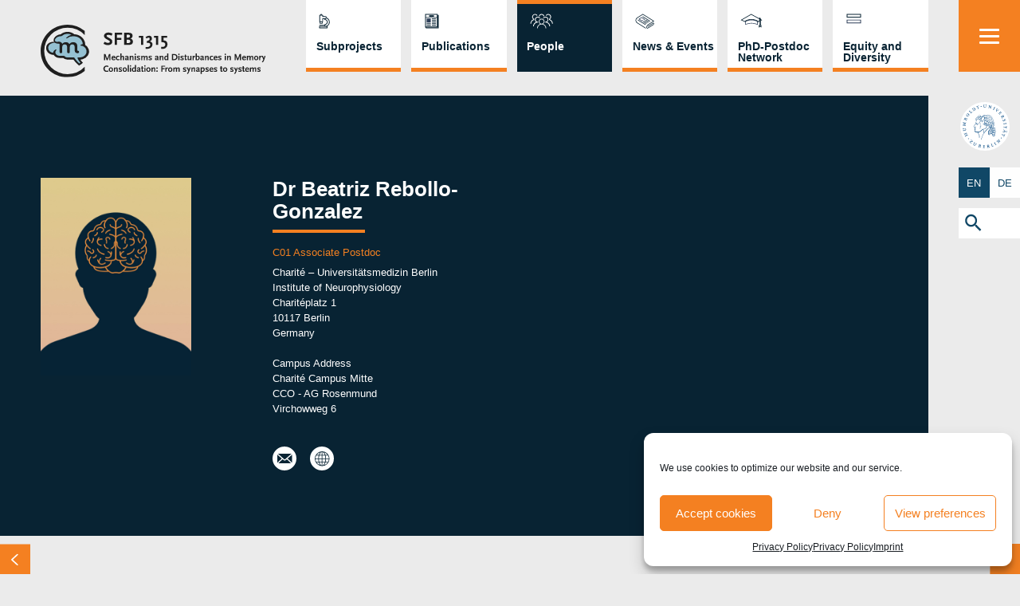

--- FILE ---
content_type: text/html; charset=UTF-8
request_url: https://www.sfb1315.de/people/beatriz-rebollo-gonzalez/
body_size: 20840
content:
<!doctype html>
<html lang="en-US">
<head>
	<meta charset="UTF-8">
	<meta name="viewport" content="width=device-width, initial-scale=1">
	<link rel="profile" href="https://gmpg.org/xfn/11">

	<meta name='robots' content='index, follow, max-image-preview:large, max-snippet:-1, max-video-preview:-1' />
<link rel="alternate" href="https://www.sfb1315.de/people/beatriz-rebollo-gonzalez/" hreflang="en" />
<link rel="alternate" href="https://www.sfb1315.de/de/people/dr-beatriz-rebollo-gonzalez/" hreflang="de" />

	<!-- This site is optimized with the Yoast SEO plugin v26.7 - https://yoast.com/wordpress/plugins/seo/ -->
	<title>Dr Beatriz Rebollo-Gonzalez - SFB 1315</title>
	<link rel="canonical" href="https://www.sfb1315.de/people/beatriz-rebollo-gonzalez/" />
	<meta property="og:locale" content="en_US" />
	<meta property="og:locale:alternate" content="de_DE" />
	<meta property="og:type" content="article" />
	<meta property="og:title" content="Dr Beatriz Rebollo-Gonzalez - SFB 1315" />
	<meta property="og:url" content="https://www.sfb1315.de/people/beatriz-rebollo-gonzalez/" />
	<meta property="og:site_name" content="SFB 1315" />
	<meta property="article:publisher" content="https://www.facebook.com/humboldtuni" />
	<meta property="article:modified_time" content="2023-06-06T09:59:55+00:00" />
	<meta property="og:image" content="https://www.sfb1315.de/wp-content/uploads/2020/10/avatar1.jpg" />
	<meta property="og:image:width" content="457" />
	<meta property="og:image:height" content="600" />
	<meta property="og:image:type" content="image/jpeg" />
	<meta name="twitter:card" content="summary_large_image" />
	<meta name="twitter:site" content="@humboldtUni" />
	<script type="application/ld+json" class="yoast-schema-graph">{"@context":"https://schema.org","@graph":[{"@type":"WebPage","@id":"https://www.sfb1315.de/people/beatriz-rebollo-gonzalez/","url":"https://www.sfb1315.de/people/beatriz-rebollo-gonzalez/","name":"Dr Beatriz Rebollo-Gonzalez - SFB 1315","isPartOf":{"@id":"https://www.sfb1315.de/#website"},"primaryImageOfPage":{"@id":"https://www.sfb1315.de/people/beatriz-rebollo-gonzalez/#primaryimage"},"image":{"@id":"https://www.sfb1315.de/people/beatriz-rebollo-gonzalez/#primaryimage"},"thumbnailUrl":"https://www.sfb1315.de/wp-content/uploads/2020/10/avatar1.jpg","datePublished":"2020-11-07T16:26:38+00:00","dateModified":"2023-06-06T09:59:55+00:00","breadcrumb":{"@id":"https://www.sfb1315.de/people/beatriz-rebollo-gonzalez/#breadcrumb"},"inLanguage":"en-US","potentialAction":[{"@type":"ReadAction","target":["https://www.sfb1315.de/people/beatriz-rebollo-gonzalez/"]}]},{"@type":"ImageObject","inLanguage":"en-US","@id":"https://www.sfb1315.de/people/beatriz-rebollo-gonzalez/#primaryimage","url":"https://www.sfb1315.de/wp-content/uploads/2020/10/avatar1.jpg","contentUrl":"https://www.sfb1315.de/wp-content/uploads/2020/10/avatar1.jpg","width":457,"height":600},{"@type":"BreadcrumbList","@id":"https://www.sfb1315.de/people/beatriz-rebollo-gonzalez/#breadcrumb","itemListElement":[{"@type":"ListItem","position":1,"name":"Home","item":"https://www.sfb1315.de/"},{"@type":"ListItem","position":2,"name":"Dr Beatriz Rebollo-Gonzalez"}]},{"@type":"WebSite","@id":"https://www.sfb1315.de/#website","url":"https://www.sfb1315.de/","name":"SFB 1315","description":"Collaborative Research Center 1315","publisher":{"@id":"https://www.sfb1315.de/#organization"},"potentialAction":[{"@type":"SearchAction","target":{"@type":"EntryPoint","urlTemplate":"https://www.sfb1315.de/?s={search_term_string}"},"query-input":{"@type":"PropertyValueSpecification","valueRequired":true,"valueName":"search_term_string"}}],"inLanguage":"en-US"},{"@type":"Organization","@id":"https://www.sfb1315.de/#organization","name":"sfb1315","url":"https://www.sfb1315.de/","logo":{"@type":"ImageObject","inLanguage":"en-US","@id":"https://www.sfb1315.de/#/schema/logo/image/","url":"https://www.sfb1315.de/wp-content/uploads/2021/08/sfb_logo.png","contentUrl":"https://www.sfb1315.de/wp-content/uploads/2021/08/sfb_logo.png","width":435,"height":130,"caption":"sfb1315"},"image":{"@id":"https://www.sfb1315.de/#/schema/logo/image/"},"sameAs":["https://www.facebook.com/humboldtuni","https://x.com/humboldtUni","https://www.instagram.com/humboldt.uni/","https://www.linkedin.com/school/humboldt-university-berlin","https://www.youtube.com/user/humboldtuniberlin?blend=1&amp;amp;amp;ob=5"]}]}</script>
	<!-- / Yoast SEO plugin. -->


<link rel="alternate" type="application/rss+xml" title="SFB 1315 &raquo; Feed" href="https://www.sfb1315.de/feed/" />
<link rel="alternate" type="application/rss+xml" title="SFB 1315 &raquo; Comments Feed" href="https://www.sfb1315.de/comments/feed/" />
<link rel="alternate" type="application/rss+xml" title="SFB 1315 &raquo; Dr Beatriz Rebollo-Gonzalez Comments Feed" href="https://www.sfb1315.de/people/beatriz-rebollo-gonzalez/feed/" />
<link rel="alternate" title="oEmbed (JSON)" type="application/json+oembed" href="https://www.sfb1315.de/wp-json/oembed/1.0/embed?url=https%3A%2F%2Fwww.sfb1315.de%2Fpeople%2Fbeatriz-rebollo-gonzalez%2F&#038;lang=en" />
<link rel="alternate" title="oEmbed (XML)" type="text/xml+oembed" href="https://www.sfb1315.de/wp-json/oembed/1.0/embed?url=https%3A%2F%2Fwww.sfb1315.de%2Fpeople%2Fbeatriz-rebollo-gonzalez%2F&#038;format=xml&#038;lang=en" />
<style id='wp-img-auto-sizes-contain-inline-css'>
img:is([sizes=auto i],[sizes^="auto," i]){contain-intrinsic-size:3000px 1500px}
/*# sourceURL=wp-img-auto-sizes-contain-inline-css */
</style>
<link rel='stylesheet' id='pt-cv-public-style-css' href='https://www.sfb1315.de/wp-content/plugins/content-views-query-and-display-post-page/public/assets/css/cv.css?ver=4.2.1' media='all' />
<link rel='stylesheet' id='pt-cv-public-pro-style-css' href='https://www.sfb1315.de/wp-content/plugins/pt-content-views-pro/public/assets/css/cvpro.min.css?ver=7.2.2' media='all' />
<style id='wp-block-library-inline-css'>
:root{--wp-block-synced-color:#7a00df;--wp-block-synced-color--rgb:122,0,223;--wp-bound-block-color:var(--wp-block-synced-color);--wp-editor-canvas-background:#ddd;--wp-admin-theme-color:#007cba;--wp-admin-theme-color--rgb:0,124,186;--wp-admin-theme-color-darker-10:#006ba1;--wp-admin-theme-color-darker-10--rgb:0,107,160.5;--wp-admin-theme-color-darker-20:#005a87;--wp-admin-theme-color-darker-20--rgb:0,90,135;--wp-admin-border-width-focus:2px}@media (min-resolution:192dpi){:root{--wp-admin-border-width-focus:1.5px}}.wp-element-button{cursor:pointer}:root .has-very-light-gray-background-color{background-color:#eee}:root .has-very-dark-gray-background-color{background-color:#313131}:root .has-very-light-gray-color{color:#eee}:root .has-very-dark-gray-color{color:#313131}:root .has-vivid-green-cyan-to-vivid-cyan-blue-gradient-background{background:linear-gradient(135deg,#00d084,#0693e3)}:root .has-purple-crush-gradient-background{background:linear-gradient(135deg,#34e2e4,#4721fb 50%,#ab1dfe)}:root .has-hazy-dawn-gradient-background{background:linear-gradient(135deg,#faaca8,#dad0ec)}:root .has-subdued-olive-gradient-background{background:linear-gradient(135deg,#fafae1,#67a671)}:root .has-atomic-cream-gradient-background{background:linear-gradient(135deg,#fdd79a,#004a59)}:root .has-nightshade-gradient-background{background:linear-gradient(135deg,#330968,#31cdcf)}:root .has-midnight-gradient-background{background:linear-gradient(135deg,#020381,#2874fc)}:root{--wp--preset--font-size--normal:16px;--wp--preset--font-size--huge:42px}.has-regular-font-size{font-size:1em}.has-larger-font-size{font-size:2.625em}.has-normal-font-size{font-size:var(--wp--preset--font-size--normal)}.has-huge-font-size{font-size:var(--wp--preset--font-size--huge)}.has-text-align-center{text-align:center}.has-text-align-left{text-align:left}.has-text-align-right{text-align:right}.has-fit-text{white-space:nowrap!important}#end-resizable-editor-section{display:none}.aligncenter{clear:both}.items-justified-left{justify-content:flex-start}.items-justified-center{justify-content:center}.items-justified-right{justify-content:flex-end}.items-justified-space-between{justify-content:space-between}.screen-reader-text{border:0;clip-path:inset(50%);height:1px;margin:-1px;overflow:hidden;padding:0;position:absolute;width:1px;word-wrap:normal!important}.screen-reader-text:focus{background-color:#ddd;clip-path:none;color:#444;display:block;font-size:1em;height:auto;left:5px;line-height:normal;padding:15px 23px 14px;text-decoration:none;top:5px;width:auto;z-index:100000}html :where(.has-border-color){border-style:solid}html :where([style*=border-top-color]){border-top-style:solid}html :where([style*=border-right-color]){border-right-style:solid}html :where([style*=border-bottom-color]){border-bottom-style:solid}html :where([style*=border-left-color]){border-left-style:solid}html :where([style*=border-width]){border-style:solid}html :where([style*=border-top-width]){border-top-style:solid}html :where([style*=border-right-width]){border-right-style:solid}html :where([style*=border-bottom-width]){border-bottom-style:solid}html :where([style*=border-left-width]){border-left-style:solid}html :where(img[class*=wp-image-]){height:auto;max-width:100%}:where(figure){margin:0 0 1em}html :where(.is-position-sticky){--wp-admin--admin-bar--position-offset:var(--wp-admin--admin-bar--height,0px)}@media screen and (max-width:600px){html :where(.is-position-sticky){--wp-admin--admin-bar--position-offset:0px}}

/*# sourceURL=wp-block-library-inline-css */
</style><style id='global-styles-inline-css'>
:root{--wp--preset--aspect-ratio--square: 1;--wp--preset--aspect-ratio--4-3: 4/3;--wp--preset--aspect-ratio--3-4: 3/4;--wp--preset--aspect-ratio--3-2: 3/2;--wp--preset--aspect-ratio--2-3: 2/3;--wp--preset--aspect-ratio--16-9: 16/9;--wp--preset--aspect-ratio--9-16: 9/16;--wp--preset--color--black: #000000;--wp--preset--color--cyan-bluish-gray: #abb8c3;--wp--preset--color--white: #ffffff;--wp--preset--color--pale-pink: #f78da7;--wp--preset--color--vivid-red: #cf2e2e;--wp--preset--color--luminous-vivid-orange: #ff6900;--wp--preset--color--luminous-vivid-amber: #fcb900;--wp--preset--color--light-green-cyan: #7bdcb5;--wp--preset--color--vivid-green-cyan: #00d084;--wp--preset--color--pale-cyan-blue: #8ed1fc;--wp--preset--color--vivid-cyan-blue: #0693e3;--wp--preset--color--vivid-purple: #9b51e0;--wp--preset--gradient--vivid-cyan-blue-to-vivid-purple: linear-gradient(135deg,rgb(6,147,227) 0%,rgb(155,81,224) 100%);--wp--preset--gradient--light-green-cyan-to-vivid-green-cyan: linear-gradient(135deg,rgb(122,220,180) 0%,rgb(0,208,130) 100%);--wp--preset--gradient--luminous-vivid-amber-to-luminous-vivid-orange: linear-gradient(135deg,rgb(252,185,0) 0%,rgb(255,105,0) 100%);--wp--preset--gradient--luminous-vivid-orange-to-vivid-red: linear-gradient(135deg,rgb(255,105,0) 0%,rgb(207,46,46) 100%);--wp--preset--gradient--very-light-gray-to-cyan-bluish-gray: linear-gradient(135deg,rgb(238,238,238) 0%,rgb(169,184,195) 100%);--wp--preset--gradient--cool-to-warm-spectrum: linear-gradient(135deg,rgb(74,234,220) 0%,rgb(151,120,209) 20%,rgb(207,42,186) 40%,rgb(238,44,130) 60%,rgb(251,105,98) 80%,rgb(254,248,76) 100%);--wp--preset--gradient--blush-light-purple: linear-gradient(135deg,rgb(255,206,236) 0%,rgb(152,150,240) 100%);--wp--preset--gradient--blush-bordeaux: linear-gradient(135deg,rgb(254,205,165) 0%,rgb(254,45,45) 50%,rgb(107,0,62) 100%);--wp--preset--gradient--luminous-dusk: linear-gradient(135deg,rgb(255,203,112) 0%,rgb(199,81,192) 50%,rgb(65,88,208) 100%);--wp--preset--gradient--pale-ocean: linear-gradient(135deg,rgb(255,245,203) 0%,rgb(182,227,212) 50%,rgb(51,167,181) 100%);--wp--preset--gradient--electric-grass: linear-gradient(135deg,rgb(202,248,128) 0%,rgb(113,206,126) 100%);--wp--preset--gradient--midnight: linear-gradient(135deg,rgb(2,3,129) 0%,rgb(40,116,252) 100%);--wp--preset--font-size--small: 13px;--wp--preset--font-size--medium: 20px;--wp--preset--font-size--large: 36px;--wp--preset--font-size--x-large: 42px;--wp--preset--spacing--20: 0.44rem;--wp--preset--spacing--30: 0.67rem;--wp--preset--spacing--40: 1rem;--wp--preset--spacing--50: 1.5rem;--wp--preset--spacing--60: 2.25rem;--wp--preset--spacing--70: 3.38rem;--wp--preset--spacing--80: 5.06rem;--wp--preset--shadow--natural: 6px 6px 9px rgba(0, 0, 0, 0.2);--wp--preset--shadow--deep: 12px 12px 50px rgba(0, 0, 0, 0.4);--wp--preset--shadow--sharp: 6px 6px 0px rgba(0, 0, 0, 0.2);--wp--preset--shadow--outlined: 6px 6px 0px -3px rgb(255, 255, 255), 6px 6px rgb(0, 0, 0);--wp--preset--shadow--crisp: 6px 6px 0px rgb(0, 0, 0);}:where(.is-layout-flex){gap: 0.5em;}:where(.is-layout-grid){gap: 0.5em;}body .is-layout-flex{display: flex;}.is-layout-flex{flex-wrap: wrap;align-items: center;}.is-layout-flex > :is(*, div){margin: 0;}body .is-layout-grid{display: grid;}.is-layout-grid > :is(*, div){margin: 0;}:where(.wp-block-columns.is-layout-flex){gap: 2em;}:where(.wp-block-columns.is-layout-grid){gap: 2em;}:where(.wp-block-post-template.is-layout-flex){gap: 1.25em;}:where(.wp-block-post-template.is-layout-grid){gap: 1.25em;}.has-black-color{color: var(--wp--preset--color--black) !important;}.has-cyan-bluish-gray-color{color: var(--wp--preset--color--cyan-bluish-gray) !important;}.has-white-color{color: var(--wp--preset--color--white) !important;}.has-pale-pink-color{color: var(--wp--preset--color--pale-pink) !important;}.has-vivid-red-color{color: var(--wp--preset--color--vivid-red) !important;}.has-luminous-vivid-orange-color{color: var(--wp--preset--color--luminous-vivid-orange) !important;}.has-luminous-vivid-amber-color{color: var(--wp--preset--color--luminous-vivid-amber) !important;}.has-light-green-cyan-color{color: var(--wp--preset--color--light-green-cyan) !important;}.has-vivid-green-cyan-color{color: var(--wp--preset--color--vivid-green-cyan) !important;}.has-pale-cyan-blue-color{color: var(--wp--preset--color--pale-cyan-blue) !important;}.has-vivid-cyan-blue-color{color: var(--wp--preset--color--vivid-cyan-blue) !important;}.has-vivid-purple-color{color: var(--wp--preset--color--vivid-purple) !important;}.has-black-background-color{background-color: var(--wp--preset--color--black) !important;}.has-cyan-bluish-gray-background-color{background-color: var(--wp--preset--color--cyan-bluish-gray) !important;}.has-white-background-color{background-color: var(--wp--preset--color--white) !important;}.has-pale-pink-background-color{background-color: var(--wp--preset--color--pale-pink) !important;}.has-vivid-red-background-color{background-color: var(--wp--preset--color--vivid-red) !important;}.has-luminous-vivid-orange-background-color{background-color: var(--wp--preset--color--luminous-vivid-orange) !important;}.has-luminous-vivid-amber-background-color{background-color: var(--wp--preset--color--luminous-vivid-amber) !important;}.has-light-green-cyan-background-color{background-color: var(--wp--preset--color--light-green-cyan) !important;}.has-vivid-green-cyan-background-color{background-color: var(--wp--preset--color--vivid-green-cyan) !important;}.has-pale-cyan-blue-background-color{background-color: var(--wp--preset--color--pale-cyan-blue) !important;}.has-vivid-cyan-blue-background-color{background-color: var(--wp--preset--color--vivid-cyan-blue) !important;}.has-vivid-purple-background-color{background-color: var(--wp--preset--color--vivid-purple) !important;}.has-black-border-color{border-color: var(--wp--preset--color--black) !important;}.has-cyan-bluish-gray-border-color{border-color: var(--wp--preset--color--cyan-bluish-gray) !important;}.has-white-border-color{border-color: var(--wp--preset--color--white) !important;}.has-pale-pink-border-color{border-color: var(--wp--preset--color--pale-pink) !important;}.has-vivid-red-border-color{border-color: var(--wp--preset--color--vivid-red) !important;}.has-luminous-vivid-orange-border-color{border-color: var(--wp--preset--color--luminous-vivid-orange) !important;}.has-luminous-vivid-amber-border-color{border-color: var(--wp--preset--color--luminous-vivid-amber) !important;}.has-light-green-cyan-border-color{border-color: var(--wp--preset--color--light-green-cyan) !important;}.has-vivid-green-cyan-border-color{border-color: var(--wp--preset--color--vivid-green-cyan) !important;}.has-pale-cyan-blue-border-color{border-color: var(--wp--preset--color--pale-cyan-blue) !important;}.has-vivid-cyan-blue-border-color{border-color: var(--wp--preset--color--vivid-cyan-blue) !important;}.has-vivid-purple-border-color{border-color: var(--wp--preset--color--vivid-purple) !important;}.has-vivid-cyan-blue-to-vivid-purple-gradient-background{background: var(--wp--preset--gradient--vivid-cyan-blue-to-vivid-purple) !important;}.has-light-green-cyan-to-vivid-green-cyan-gradient-background{background: var(--wp--preset--gradient--light-green-cyan-to-vivid-green-cyan) !important;}.has-luminous-vivid-amber-to-luminous-vivid-orange-gradient-background{background: var(--wp--preset--gradient--luminous-vivid-amber-to-luminous-vivid-orange) !important;}.has-luminous-vivid-orange-to-vivid-red-gradient-background{background: var(--wp--preset--gradient--luminous-vivid-orange-to-vivid-red) !important;}.has-very-light-gray-to-cyan-bluish-gray-gradient-background{background: var(--wp--preset--gradient--very-light-gray-to-cyan-bluish-gray) !important;}.has-cool-to-warm-spectrum-gradient-background{background: var(--wp--preset--gradient--cool-to-warm-spectrum) !important;}.has-blush-light-purple-gradient-background{background: var(--wp--preset--gradient--blush-light-purple) !important;}.has-blush-bordeaux-gradient-background{background: var(--wp--preset--gradient--blush-bordeaux) !important;}.has-luminous-dusk-gradient-background{background: var(--wp--preset--gradient--luminous-dusk) !important;}.has-pale-ocean-gradient-background{background: var(--wp--preset--gradient--pale-ocean) !important;}.has-electric-grass-gradient-background{background: var(--wp--preset--gradient--electric-grass) !important;}.has-midnight-gradient-background{background: var(--wp--preset--gradient--midnight) !important;}.has-small-font-size{font-size: var(--wp--preset--font-size--small) !important;}.has-medium-font-size{font-size: var(--wp--preset--font-size--medium) !important;}.has-large-font-size{font-size: var(--wp--preset--font-size--large) !important;}.has-x-large-font-size{font-size: var(--wp--preset--font-size--x-large) !important;}
/*# sourceURL=global-styles-inline-css */
</style>

<style id='classic-theme-styles-inline-css'>
/*! This file is auto-generated */
.wp-block-button__link{color:#fff;background-color:#32373c;border-radius:9999px;box-shadow:none;text-decoration:none;padding:calc(.667em + 2px) calc(1.333em + 2px);font-size:1.125em}.wp-block-file__button{background:#32373c;color:#fff;text-decoration:none}
/*# sourceURL=/wp-includes/css/classic-themes.min.css */
</style>
<link rel='stylesheet' id='cmplz-general-css' href='https://www.sfb1315.de/wp-content/plugins/complianz-gdpr/assets/css/cookieblocker.min.css?ver=1767794472' media='all' />
<link rel='stylesheet' id='ivory-search-styles-css' href='https://www.sfb1315.de/wp-content/plugins/add-search-to-menu/public/css/ivory-search.min.css?ver=5.5.13' media='all' />
<link rel='stylesheet' id='sfb1315-style-css' href='https://www.sfb1315.de/wp-content/themes/sfb1315/style.css?ver=1.0.0' media='all' />
<script src="https://www.sfb1315.de/wp-includes/js/jquery/jquery.min.js?ver=3.7.1" id="jquery-core-js"></script>
<script src="https://www.sfb1315.de/wp-includes/js/jquery/jquery-migrate.min.js?ver=3.4.1" id="jquery-migrate-js"></script>
<script src="https://www.sfb1315.de/wp-content/plugins/responsive-menu-pro/public/js/noscroll.js" id="responsive-menu-pro-noscroll-js"></script>
<link rel="https://api.w.org/" href="https://www.sfb1315.de/wp-json/" /><link rel="EditURI" type="application/rsd+xml" title="RSD" href="https://www.sfb1315.de/xmlrpc.php?rsd" />
<meta name="generator" content="WordPress 6.9" />
<link rel='shortlink' href='https://www.sfb1315.de/?p=1217' />
			<style>.cmplz-hidden {
					display: none !important;
				}</style><link rel="icon" href="https://www.sfb1315.de/wp-content/uploads/2020/11/cropped-Bildschirmfoto-2020-11-02-um-17.54.45-32x32.png" sizes="32x32" />
<link rel="icon" href="https://www.sfb1315.de/wp-content/uploads/2020/11/cropped-Bildschirmfoto-2020-11-02-um-17.54.45-192x192.png" sizes="192x192" />
<link rel="apple-touch-icon" href="https://www.sfb1315.de/wp-content/uploads/2020/11/cropped-Bildschirmfoto-2020-11-02-um-17.54.45-180x180.png" />
<meta name="msapplication-TileImage" content="https://www.sfb1315.de/wp-content/uploads/2020/11/cropped-Bildschirmfoto-2020-11-02-um-17.54.45-270x270.png" />
<style>button#responsive-menu-pro-button,
#responsive-menu-pro-container {
    display: none;
    -webkit-text-size-adjust: 100%;
}

#responsive-menu-pro-container {
    z-index: 99998;
}

@media screen and (max-width: 80000px) {

    #responsive-menu-pro-container {
        display: block;
        position: fixed;
        top: 0;
        bottom: 0;
                padding-bottom: 5px;
        margin-bottom: -5px;
        outline: 1px solid transparent;
        overflow-y: auto;
        overflow-x: hidden;
    }

    #responsive-menu-pro-container .responsive-menu-pro-search-box {
        width: 100%;
        padding: 0 2%;
        border-radius: 2px;
        height: 50px;
        -webkit-appearance: none;
    }

    #responsive-menu-pro-container.push-left,
    #responsive-menu-pro-container.slide-left {
        transform: translateX(-100%);
        -ms-transform: translateX(-100%);
        -webkit-transform: translateX(-100%);
        -moz-transform: translateX(-100%);
    }

    .responsive-menu-pro-open #responsive-menu-pro-container.push-left,
    .responsive-menu-pro-open #responsive-menu-pro-container.slide-left {
        transform: translateX(0);
        -ms-transform: translateX(0);
        -webkit-transform: translateX(0);
        -moz-transform: translateX(0);
    }

    #responsive-menu-pro-container.push-top,
    #responsive-menu-pro-container.slide-top {
        transform: translateY(-100%);
        -ms-transform: translateY(-100%);
        -webkit-transform: translateY(-100%);
        -moz-transform: translateY(-100%);
    }

    .responsive-menu-pro-open #responsive-menu-pro-container.push-top,
    .responsive-menu-pro-open #responsive-menu-pro-container.slide-top {
        transform: translateY(0);
        -ms-transform: translateY(0);
        -webkit-transform: translateY(0);
        -moz-transform: translateY(0);
    }

    #responsive-menu-pro-container.push-right,
    #responsive-menu-pro-container.slide-right {
        transform: translateX(100%);
        -ms-transform: translateX(100%);
        -webkit-transform: translateX(100%);
        -moz-transform: translateX(100%);
    }

    .responsive-menu-pro-open #responsive-menu-pro-container.push-right,
    .responsive-menu-pro-open #responsive-menu-pro-container.slide-right {
        transform: translateX(0);
        -ms-transform: translateX(0);
        -webkit-transform: translateX(0);
        -moz-transform: translateX(0);
    }

    #responsive-menu-pro-container.push-bottom,
    #responsive-menu-pro-container.slide-bottom {
        transform: translateY(100%);
        -ms-transform: translateY(100%);
        -webkit-transform: translateY(100%);
        -moz-transform: translateY(100%);
    }

    .responsive-menu-pro-open #responsive-menu-pro-container.push-bottom,
    .responsive-menu-pro-open #responsive-menu-pro-container.slide-bottom {
        transform: translateY(0);
        -ms-transform: translateY(0);
        -webkit-transform: translateY(0);
        -moz-transform: translateY(0);
    }

    #responsive-menu-pro-container,
    #responsive-menu-pro-container:before,
    #responsive-menu-pro-container:after,
    #responsive-menu-pro-container *,
    #responsive-menu-pro-container *:before,
    #responsive-menu-pro-container *:after {
        box-sizing: border-box;
        margin: 0;
        padding: 0;
    }

    #responsive-menu-pro-container #responsive-menu-pro-search-box,
    #responsive-menu-pro-container #responsive-menu-pro-additional-content,
    #responsive-menu-pro-container #responsive-menu-pro-title {
        padding: 25px 5%;
    }

    #responsive-menu-pro-container #responsive-menu-pro,
    #responsive-menu-pro-container #responsive-menu-pro ul {
        width: 100%;
   }

    #responsive-menu-pro-container #responsive-menu-pro ul.responsive-menu-pro-submenu {
        display: none;
    }

    #responsive-menu-pro-container #responsive-menu-pro ul.responsive-menu-pro-submenu.responsive-menu-pro-submenu-open {
     display: block;
    }

            #responsive-menu-pro-container #responsive-menu-pro ul.responsive-menu-pro-submenu-depth-1 a.responsive-menu-pro-item-link {
            padding-left: 10%;
        }

        #responsive-menu-pro-container #responsive-menu-pro ul.responsive-menu-pro-submenu-depth-2 a.responsive-menu-pro-item-link {
            padding-left: 15%;
        }

        #responsive-menu-pro-container #responsive-menu-pro ul.responsive-menu-pro-submenu-depth-3 a.responsive-menu-pro-item-link {
            padding-left: 20%;
        }

        #responsive-menu-pro-container #responsive-menu-pro ul.responsive-menu-pro-submenu-depth-4 a.responsive-menu-pro-item-link {
            padding-left: 25%;
        }

        #responsive-menu-pro-container #responsive-menu-pro ul.responsive-menu-pro-submenu-depth-5 a.responsive-menu-pro-item-link {
            padding-left: 30%;
        }
    
    #responsive-menu-pro-container li.responsive-menu-pro-item {
        width: 100%;
        list-style: none;
    }

    #responsive-menu-pro-container li.responsive-menu-pro-item a {
        width: 100%;
        display: block;
        text-decoration: none;
        position: relative;
    }

    #responsive-menu-pro-container #responsive-menu-pro li.responsive-menu-pro-item a {
                    padding: 0   5%;
            }

    #responsive-menu-pro-container .responsive-menu-pro-submenu li.responsive-menu-pro-item a {
                                    padding-left: 45px !important;
                        padding-right:unset !important;
            }


    #responsive-menu-pro-container li.responsive-menu-pro-item a .glyphicon,
    #responsive-menu-pro-container li.responsive-menu-pro-item a .fab,
    #responsive-menu-pro-container li.responsive-menu-pro-item a .fas {
        margin-right: 15px;
    }

    #responsive-menu-pro-container li.responsive-menu-pro-item a .responsive-menu-pro-subarrow {
        position: absolute;
        top: 0;
        bottom: 0;
        text-align: center;
        overflow: hidden;
    }

    #responsive-menu-pro-container li.responsive-menu-pro-item a .responsive-menu-pro-subarrow .glyphicon,
    #responsive-menu-pro-container li.responsive-menu-pro-item a .responsive-menu-pro-subarrow .fab,
    #responsive-menu-pro-container li.responsive-menu-pro-item a .responsive-menu-pro-subarrow .fas {
        margin-right: 0;
    }

    button#responsive-menu-pro-button .responsive-menu-pro-button-icon-inactive {
        display: none;
    }

    button#responsive-menu-pro-button {
        z-index: 99999;
        display: none;
        overflow: hidden;
        outline: none;
    }

    button#responsive-menu-pro-button img {
        max-width: 100%;
    }

    .responsive-menu-pro-label {
        display: inline-block;
        font-weight: 600;
        margin: 0 5px;
        vertical-align: middle;
        pointer-events: none;
    }

    .responsive-menu-pro-accessible {
        display: inline-block;
    }

    .responsive-menu-pro-accessible .responsive-menu-pro-box {
        display: inline-block;
        vertical-align: middle;
    }

    .responsive-menu-pro-label.responsive-menu-pro-label-top,
    .responsive-menu-pro-label.responsive-menu-pro-label-bottom {
        display: block;
        margin: 0 auto;
    }

    button#responsive-menu-pro-button {
        padding: 0 0;
        display: inline-block;
        cursor: pointer;
        transition-property: opacity, filter;
        transition-duration: 0.15s;
        transition-timing-function: linear;
        font: inherit;
        color: inherit;
        text-transform: none;
        background-color: transparent;
        border: 0;
        margin: 0;
    }

    .responsive-menu-pro-box {
        width: 2vw;
        height: 19px;
        display: inline-block;
        position: relative;
    }

    .responsive-menu-pro-inner {
        display: block;
        top: 50%;
        margin-top: -1.5px;
    }

    .responsive-menu-pro-inner,
    .responsive-menu-pro-inner::before,
    .responsive-menu-pro-inner::after {
        width: 2vw;
        height: 3px;
        background-color: rgba(255, 255, 255, 1);
        border-radius: 4px;
        position: absolute;
        transition-property: transform;
        transition-duration: 0.15s;
        transition-timing-function: ease;
    }

    .responsive-menu-pro-open .responsive-menu-pro-inner,
    .responsive-menu-pro-open .responsive-menu-pro-inner::before,
    .responsive-menu-pro-open .responsive-menu-pro-inner::after {
        background-color: rgba(255, 255, 255, 1);
    }

    button#responsive-menu-pro-button:hover .responsive-menu-pro-inner,
    button#responsive-menu-pro-button:hover .responsive-menu-pro-inner::before,
    button#responsive-menu-pro-button:hover .responsive-menu-pro-inner::after,
    button#responsive-menu-pro-button:hover .responsive-menu-pro-open .responsive-menu-pro-inner,
    button#responsive-menu-pro-button:hover .responsive-menu-pro-open .responsive-menu-pro-inner::before,
    button#responsive-menu-pro-button:hover .responsive-menu-pro-open .responsive-menu-pro-inner::after,
    button#responsive-menu-pro-button:focus .responsive-menu-pro-inner,
    button#responsive-menu-pro-button:focus .responsive-menu-pro-inner::before,
    button#responsive-menu-pro-button:focus .responsive-menu-pro-inner::after,
    button#responsive-menu-pro-button:focus .responsive-menu-pro-open .responsive-menu-pro-inner,
    button#responsive-menu-pro-button:focus .responsive-menu-pro-open .responsive-menu-pro-inner::before,
    button#responsive-menu-pro-button:focus .responsive-menu-pro-open .responsive-menu-pro-inner::after {
        background-color: rgba(255, 255, 255, 1);
    }

    .responsive-menu-pro-inner::before,
    .responsive-menu-pro-inner::after {
        content: "";
        display: block;
    }

    .responsive-menu-pro-inner::before {
        top: -8px;
    }

    .responsive-menu-pro-inner::after {
        bottom: -8px;
    }

            .responsive-menu-pro-boring .responsive-menu-pro-inner,
.responsive-menu-pro-boring .responsive-menu-pro-inner::before,
.responsive-menu-pro-boring .responsive-menu-pro-inner::after {
    transition-property: none;
}

.responsive-menu-pro-boring.is-active .responsive-menu-pro-inner {
    transform: rotate(45deg);
}

.responsive-menu-pro-boring.is-active .responsive-menu-pro-inner::before {
    top: 0;
    opacity: 0;
}

.responsive-menu-pro-boring.is-active .responsive-menu-pro-inner::after {
    bottom: 0;
    transform: rotate(-90deg);
}    
    button#responsive-menu-pro-button {
        width: 6vw;
        height: 7vw;
        position: fixed;
        top: 0%;
        right: 0px;
        display: inline-block;
        transition: transform   0.5s, background-color   0.5s;
                   background: rgba(244, 128, 33, 1);
            }

            .responsive-menu-pro-open button#responsive-menu-pro-button:hover,
        .responsive-menu-pro-open button#responsive-menu-pro-button:focus,
        button#responsive-menu-pro-button:hover,
        button#responsive-menu-pro-button:focus {
            background: rgba(16, 71, 102, 1);
         }
    

            .responsive-menu-pro-open button#responsive-menu-pro-button {
            background: rgba(16, 71, 102, 1);
         }
    
    button#responsive-menu-pro-button .responsive-menu-pro-box {
        color: rgba(255, 255, 255, 1);
        pointer-events: none;
    }

    .responsive-menu-pro-open button#responsive-menu-pro-button .responsive-menu-pro-box {
        color: rgba(255, 255, 255, 1);
    }

    .responsive-menu-pro-label {
        color: #ffffff;
        font-size: 14px;
        line-height: 13px;
                pointer-events: none;
    }

    .responsive-menu-pro-label .responsive-menu-pro-button-text-open {
        display: none;
    }

    
    
    .responsive-menu-pro-fade-top #responsive-menu-pro-container,
    .responsive-menu-pro-fade-left #responsive-menu-pro-container,
    .responsive-menu-pro-fade-right #responsive-menu-pro-container,
    .responsive-menu-pro-fade-bottom #responsive-menu-pro-container {
        display: none;
    }

    
            #page {
            transition: transform   0.5s;
        }

        html.responsive-menu-open,
        .responsive-menu-open body {
            width: 100%;
        }
    
    #responsive-menu-pro-container {
        width: 75%;
        right: 0;
                    background: rgba(254, 254, 254, 1);
                        transition: transform   0.5s;
        text-align: left;
                                    min-width: 320px;
                    }

    #responsive-menu-pro-container #responsive-menu-pro-wrapper {
        background: rgba(254, 254, 254, 1);
    }

    #responsive-menu-pro-container #responsive-menu-pro-additional-content {
        color: #ffffff;
    }

    #responsive-menu-pro-container .responsive-menu-pro-search-box {
        background: #ffffff;
        border: 2px solid   #dadada;
        color: #333333;
    }

    #responsive-menu-pro-container .responsive-menu-pro-search-box:-ms-input-placeholder {
        color: #c7c7cd;
    }

    #responsive-menu-pro-container .responsive-menu-pro-search-box::-webkit-input-placeholder {
        color: #c7c7cd;
    }

    #responsive-menu-pro-container .responsive-menu-pro-search-box:-moz-placeholder {
        color: #c7c7cd;
        opacity: 1;
    }

    #responsive-menu-pro-container .responsive-menu-pro-search-box::-moz-placeholder {
        color: #c7c7cd;
        opacity: 1;
    }

    #responsive-menu-pro-container .responsive-menu-pro-item-link,
    #responsive-menu-pro-container #responsive-menu-pro-title,
    #responsive-menu-pro-container .responsive-menu-pro-subarrow {
        transition: background-color   0.5s,
                    border-color   0.5s,
                    color   0.5s;
    }

    #responsive-menu-pro-container #responsive-menu-pro-title {
        background-color: #212121;
        color: #ffffff;
        font-size: 13px;
        text-align: left;
    }

    #responsive-menu-pro-container #responsive-menu-pro-title a {
        color: #ffffff;
        font-size: 13px;
        text-decoration: none;
    }

    #responsive-menu-pro-container #responsive-menu-pro-title a:hover {
        color: #ffffff;
    }

    #responsive-menu-pro-container #responsive-menu-pro-title:hover {
        background-color: #212121;
        color: #ffffff;
    }

    #responsive-menu-pro-container #responsive-menu-pro-title:hover a {
        color: #ffffff;
    }

    #responsive-menu-pro-container #responsive-menu-pro-title #responsive-menu-pro-title-image {
        display: inline-block;
        vertical-align: middle;
        max-width: 100%;
        margin-bottom: 15px;
    }

    #responsive-menu-pro-container #responsive-menu-pro-title #responsive-menu-pro-title-image img {
                        max-width: 100%;
    }

    #responsive-menu-pro-container #responsive-menu-pro > li.responsive-menu-pro-item:first-child > a {
        border-top: 0px solid #212121;
    }

    #responsive-menu-pro-container #responsive-menu-pro li.responsive-menu-pro-item .responsive-menu-pro-item-link {
        font-size: 35px;
    }

    #responsive-menu-pro-container #responsive-menu-pro li.responsive-menu-pro-item a {
        line-height: 100%;
        border-bottom: 0px solid #212121;
        color: rgba(8, 35, 51, 1);
        background-color: rgba(33, 33, 33, 0);
                    height: 40px;
            }

    #responsive-menu-pro-container #responsive-menu-pro li.responsive-menu-pro-item a:hover,
    #responsive-menu-pro-container #responsive-menu-pro li.responsive-menu-pro-item a:focus {
        color: rgba(244, 128, 33, 1);
        background-color: rgba(64, 64, 64, 0);
        border-color: #212121;
    }

    #responsive-menu-pro-container #responsive-menu-pro li.responsive-menu-pro-item a:hover .responsive-menu-pro-subarrow,
    #responsive-menu-pro-container #responsive-menu-pro li.responsive-menu-pro-item a:focus .responsive-menu-pro-subarrow  {
        color: #ffffff;
        border-color: #3f3f3f;
        background-color: rgba(64, 64, 64, 0);
    }

    #responsive-menu-pro-container #responsive-menu-pro li.responsive-menu-pro-item a:hover .responsive-menu-pro-subarrow.responsive-menu-pro-subarrow-active,
    #responsive-menu-pro-container #responsive-menu-pro li.responsive-menu-pro-item a:focus .responsive-menu-pro-subarrow.responsive-menu-pro-subarrow-active {
        color: #ffffff;
        border-color: #3f3f3f;
        background-color: rgba(64, 64, 64, 0);
    }

    #responsive-menu-pro-container #responsive-menu-pro li.responsive-menu-pro-item a .responsive-menu-pro-subarrow {
        right: 0;
        height: 60px;
        line-height: 60px;
        width: 60px;
        color: #ffffff;
                        border-left: 0px solid #212121;

                background-color: rgba(33, 33, 33, 0);
    }

    #responsive-menu-pro-container #responsive-menu-pro li.responsive-menu-pro-item a .responsive-menu-pro-subarrow.responsive-menu-pro-subarrow-active {
        color: #ffffff;
        border-color: #212121;
        background-color: rgba(33, 33, 33, 0);
    }

    #responsive-menu-pro-container #responsive-menu-pro li.responsive-menu-pro-item a .responsive-menu-pro-subarrow.responsive-menu-pro-subarrow-active:hover,
    #responsive-menu-pro-container #responsive-menu-pro li.responsive-menu-pro-item a .responsive-menu-pro-subarrow.responsive-menu-pro-subarrow-active:focus  {
        color: #ffffff;
        border-color: #3f3f3f;
        background-color: rgba(64, 64, 64, 0);
    }

    #responsive-menu-pro-container #responsive-menu-pro li.responsive-menu-pro-item a .responsive-menu-pro-subarrow:hover,
    #responsive-menu-pro-container #responsive-menu-pro li.responsive-menu-pro-item a .responsive-menu-pro-subarrow:focus {
        color: #ffffff;
        border-color: #3f3f3f;
        background-color: rgba(64, 64, 64, 0);
    }

    #responsive-menu-pro-container #responsive-menu-pro li.responsive-menu-pro-item.responsive-menu-pro-current-item > .responsive-menu-pro-item-link {
        background-color: rgba(33, 33, 33, 0);
        color: rgba(244, 128, 33, 1);
        border-color: #212121;
    }

    #responsive-menu-pro-container #responsive-menu-pro li.responsive-menu-pro-item.responsive-menu-pro-current-item > .responsive-menu-pro-item-link:hover {
        background-color: rgba(64, 64, 64, 0);
        color: rgba(8, 35, 51, 1);
        border-color: #3f3f3f;
    }

            #responsive-menu-pro-container #responsive-menu-pro ul.responsive-menu-pro-submenu li.responsive-menu-pro-item .responsive-menu-pro-item-link {
                        font-size: 20px;
            text-align: left;
        }

        #responsive-menu-pro-container #responsive-menu-pro ul.responsive-menu-pro-submenu li.responsive-menu-pro-item a {
                            height: 40px;
                        line-height: 40px;
            border-bottom: 0px solid #212121;
            color: #ffffff;
            background-color: rgba(33, 33, 33, 0);
        }

        #responsive-menu-pro-container #responsive-menu-pro ul.responsive-menu-pro-submenu li.responsive-menu-pro-item a:hover,
        #responsive-menu-pro-container #responsive-menu-pro ul.responsive-menu-pro-submenu li.responsive-menu-pro-item a:focus {
            color: rgba(178, 250, 95, 1);
            background-color: rgba(64, 64, 64, 0);
            border-color: #212121;
        }

        #responsive-menu-pro-container #responsive-menu-pro ul.responsive-menu-pro-submenu li.responsive-menu-pro-item a:hover .responsive-menu-pro-subarrow {
            color: #ffffff;
            border-color: #3f3f3f;
            background-color: #3f3f3f;
        }

        #responsive-menu-pro-container #responsive-menu-pro ul.responsive-menu-pro-submenu li.responsive-menu-pro-item a:hover .responsive-menu-pro-subarrow.responsive-menu-pro-subarrow-active {
            color: #ffffff;
            border-color: #3f3f3f;
            background-color: #3f3f3f;
        }

        #responsive-menu-pro-container #responsive-menu-pro ul.responsive-menu-pro-submenu li.responsive-menu-pro-item a .responsive-menu-pro-subarrow {

                            left:0;
                right:unset;
                        
            height: 39px;
            line-height: 39px;
            width: 40px;
            color: #ffffff;

                            border-right: 0px solid #212121;
                border-left:unset;
                        

            background-color: #212121;
        }

        #responsive-menu-pro-container #responsive-menu-pro ul.responsive-menu-pro-submenu li.responsive-menu-pro-item a .responsive-menu-pro-subarrow.responsive-menu-pro-subarrow-active {
            color: #ffffff;
            border-color: #212121;
            background-color: #212121;
        }

        #responsive-menu-pro-container #responsive-menu-pro ul.responsive-menu-pro-submenu li.responsive-menu-pro-item a .responsive-menu-pro-subarrow.responsive-menu-pro-subarrow-active:hover {
            color: #ffffff;
            border-color: #3f3f3f;
            background-color: #3f3f3f;
        }

        #responsive-menu-pro-container #responsive-menu-pro ul.responsive-menu-pro-submenu li.responsive-menu-pro-item a .responsive-menu-pro-subarrow:hover {
            color: #ffffff;
            border-color: #3f3f3f;
            background-color: #3f3f3f;
        }

        #responsive-menu-pro-container #responsive-menu-pro ul.responsive-menu-pro-submenu li.responsive-menu-pro-item.responsive-menu-pro-current-item > .responsive-menu-pro-item-link {
            background-color: rgba(33, 33, 33, 0);
            color: rgba(59, 163, 248, 1);
            border-color: #212121;
        }

        #responsive-menu-pro-container #responsive-menu-pro ul.responsive-menu-pro-submenu li.responsive-menu-pro-item.responsive-menu-pro-current-item > .responsive-menu-pro-item-link:hover {
            background-color: rgba(64, 64, 64, 0);
            color: rgba(178, 250, 95, 1);
            border-color: #3f3f3f;
        }
    
    
    
}



</style><script>jQuery(document).ready(function($) {

    var ResponsiveMenuPro = {
        trigger: '#responsive-menu-pro-button',
        animationSpeed: 500,
        breakpoint: 80000,
                    pageWrapper: '#page',
                            smoothScrollSpeed: '500000',
                isOpen: false,
        activeClass: 'is-active',
        container: '#responsive-menu-pro-container',
        openClass: 'responsive-menu-pro-open',
        activeArrow: '-',
        inactiveArrow: '+',
        wrapper: '#responsive-menu-pro-wrapper',
        linkElement: '.responsive-menu-pro-item-link',
        subMenuTransitionTime: 200,
        originalHeight: '',
        openMenu: function() {
            $(this.trigger).addClass(this.activeClass);
            $('html').addClass(this.openClass);
            $('.responsive-menu-pro-button-icon-active').hide();
            $('.responsive-menu-pro-button-icon-inactive').show();

            
            
                            this.setWrapperTranslate();
            
            
            
            
            this.isOpen = true;
        },
        closeMenu: function() {
            $(this.trigger).removeClass(this.activeClass);
            $('html').removeClass(this.openClass);
            $('.responsive-menu-pro-button-icon-inactive').hide();
            $('.responsive-menu-pro-button-icon-active').show();

            
                            this.clearWrapperTranslate();
            
            $("#responsive-menu-pro > li").removeAttr('style');

            
            this.isOpen = false;
        },
                triggerMenu: function() {
            this.isOpen ? this.closeMenu() : this.openMenu();
        },

        
        triggerSubArrow: function(subarrow) {
            var sub_menu = $(subarrow).parent().siblings('.responsive-menu-pro-submenu');
            var self = this;

            
                
                    
                                                var top_siblings = sub_menu.parents('.responsive-menu-pro-item-has-children').last().siblings('.responsive-menu-pro-item-has-children');
                        var first_siblings = sub_menu.parents('.responsive-menu-pro-item-has-children').first().siblings('.responsive-menu-pro-item-has-children');

                                                top_siblings.children('.responsive-menu-pro-submenu').slideUp(self.subMenuTransitionTime, 'linear').removeClass('responsive-menu-pro-submenu-open');

                                                top_siblings.each(function() {
                            $(this).find('.responsive-menu-pro-subarrow').first().html(self.inactiveArrow);
                            $(this).find('.responsive-menu-pro-subarrow').first().removeClass('responsive-menu-pro-subarrow-active');
                        });

                                                first_siblings.children('.responsive-menu-pro-submenu').slideUp(self.subMenuTransitionTime, 'linear').removeClass('responsive-menu-pro-submenu-open');
                        first_siblings.each(function() {
                            $(this).find('.responsive-menu-pro-subarrow').first().html(self.inactiveArrow);
                            $(this).find('.responsive-menu-pro-subarrow').first().removeClass('responsive-menu-pro-subarrow-active');
                        });

                    
                
                if(sub_menu.hasClass('responsive-menu-pro-submenu-open')) {
                    sub_menu.slideUp(self.subMenuTransitionTime, 'linear',function() {
                        $(this).css('display', '');
                    }).removeClass('responsive-menu-pro-submenu-open');
                    $(subarrow).html(this.inactiveArrow);
                    $(subarrow).removeClass('responsive-menu-pro-subarrow-active');
                } else {
                    sub_menu.slideDown(self.subMenuTransitionTime, 'linear').addClass('responsive-menu-pro-submenu-open');
                    $(subarrow).html(this.activeArrow);
                    $(subarrow).addClass('responsive-menu-pro-subarrow-active');
                }

            
        },
        menuHeight: function() {
            return $(this.container).height();
        },
        menuWidth: function() {
            return $(this.container).width();
        },
        wrapperHeight: function() {
            return $(this.wrapper).height();
        },
                    setWrapperTranslate: function() {
                switch('right') {
                    case 'left':
                        translate = 'translateX(' + this.menuWidth() + 'px)'; break;
                    case 'right':
                        translate = 'translateX(-' + this.menuWidth() + 'px)'; break;
                    case 'top':
                        translate = 'translateY(' + this.wrapperHeight() + 'px)'; break;
                    case 'bottom':
                        translate = 'translateY(-' + this.menuHeight() + 'px)'; break;
                }

                                    $(this.pageWrapper).css({'transform':translate});
                                            $('body').css('overflow-x', 'hidden');
                                    
                            },
            clearWrapperTranslate: function() {
                var self = this;

                                    $(this.pageWrapper).css({'transform':''});
                    setTimeout(function() {
                                                    $('body').css('overflow-x', '');
                                            }, self.animationSpeed);
                
                            },
        
        
                    smoothScrollToLocation: function(event) {
                if(event.target.hash) {
                    $('html, body').animate({
                        scrollTop: $(event.target.hash).offset().top
                    }, 500);
                }
            },
        
        init: function() {

            var self = this;

            
                
            
            
                
                
            
            
                
            
            $(this.trigger).on('click', function(e){
                e.stopPropagation();
                self.triggerMenu();
            });

            $(this.trigger).on( 'mouseup', function(){
                $(self.trigger).trigger('blur');
            });

            $('.responsive-menu-pro-subarrow').on('click', function(e) {
                e.preventDefault();
                e.stopPropagation();
                self.triggerSubArrow(this);
            });

            $(window).on( 'resize', function() {
                if($(window).width() >= self.breakpoint) {
                    if(self.isOpen){
                        self.closeMenu();
                    }
                    $('#responsive-menu-pro, .responsive-menu-pro-submenu').removeAttr('style');
                } else {
                    
                                            if($('.responsive-menu-pro-open').length > 0){
                            self.setWrapperTranslate();
                        }
                                    }
            });

                            $(this.linkElement).on('click', function(e) {
                    self.smoothScrollToLocation(e);
                });
            
                            $(this.linkElement).on('click', function(e) {
                    if($(window).width() < self.breakpoint) {

                        e.preventDefault();

                                                
                        old_href = $(this).attr('href');
                        old_target = typeof $(this).attr('target') == 'undefined' ? '_self' : $(this).attr('target');

                        if(self.isOpen) {
                            if($(e.target).closest('.responsive-menu-pro-subarrow').length) {
                                return;
                            }
                            if(typeof old_href != 'undefined') {
                                self.closeMenu();
                                setTimeout(function() {
                                    window.open(old_href, old_target);
                                }, self.animationSpeed);
                            }
                        }
                    }
                });
            
            
           
            
            
             /* Desktop menu : hide on scroll down / show on scroll Up */
            
                        $(this.trigger).on( 'mousedown', function(e){
                e.preventDefault();
                e.stopPropagation();
            });

                        if (jQuery('#responsive-menu-pro-button').css('display') != 'none') {

                $('#responsive-menu-pro-button,#responsive-menu-pro a.responsive-menu-pro-item-link,#responsive-menu-pro-wrapper input').on( 'focus', function() {
                    $(this).addClass('is-active');
                    $('html').addClass('responsive-menu-pro-open');
                    $('#responsive-menu-pro li').css({"opacity": "1", "margin-left": "0"});
                });

                $('a,input,button').on( 'focusout', function( event ) {
                    if ( ! $(this).parents('#responsive-menu-pro-container').length ) {
                        $('html').removeClass('responsive-menu-pro-open');
                        $('#responsive-menu-pro-button').removeClass('is-active');
                    }
                });
            } else {
                                             }

                        $('#responsive-menu-pro a.responsive-menu-pro-item-link').on( 'keydown', function(event) {
                if ( [13,27,32,35,36,37,38,39,40].indexOf( event.keyCode) == -1) {
                    return;
                }
                var link = $(this);
                switch(event.keyCode) {
                    case 13:
                                                link.click();
                        break;
                    case 27:
                                                var dropdown = link.parent('li').parents('.responsive-menu-pro-submenu');
                        if ( dropdown.length > 0 ) {
                            dropdown.hide();
                            dropdown.prev().focus();
                        }
                        break;
                    case 32:
                                                var dropdown = link.parent('li').find('.responsive-menu-pro-submenu');
                        if ( dropdown.length > 0 ) {
                            dropdown.show();
                            dropdown.find('a, input, button, textarea').filter(':visible').first().focus();
                        }
                        break;
                    case 35:
                                                var dropdown = link.parent('li').find('.responsive-menu-pro-submenu');
                        if ( dropdown.length > 0 ) {
                            dropdown.hide();
                        }
                        $(this).parents('#responsive-menu-pro').find('a.responsive-menu-pro-item-link').filter(':visible').last().focus();
                        break;
                    case 36:
                                                var dropdown = link.parent('li').find('.responsive-menu-pro-submenu');
                        if( dropdown.length > 0 ) {
                            dropdown.hide();
                        }

                        $(this).parents('#responsive-menu-pro').find('a.responsive-menu-pro-item-link').filter(':visible').first().focus();
                        break;
                    case 37:
                        event.preventDefault();
                        event.stopPropagation();

                                                if ( link.parent('li').prevAll('li').filter(':visible').first().length == 0) {
                            link.parent('li').nextAll('li').filter(':visible').last().find('a').first().focus();
                        } else {
                            link.parent('li').prevAll('li').filter(':visible').first().find('a').first().focus();
                        }

                                                if ( link.parent('li').children('.responsive-menu-pro-submenu').length ) {
                            link.parent('li').children('.responsive-menu-pro-submenu').hide();
                        }
                        break;
                    case 38:
                                                var dropdown = link.parent('li').find('.responsive-menu-pro-submenu');
                        if( dropdown.length > 0 ) {
                            event.preventDefault();
                            event.stopPropagation();
                            dropdown.find('a, input, button, textarea').filter(':visible').first().focus();
                        } else {
                            if ( link.parent('li').prevAll('li').filter(':visible').first().length == 0) {
                                link.parent('li').nextAll('li').filter(':visible').last().find('a').first().focus();
                            } else {
                                link.parent('li').prevAll('li').filter(':visible').first().find('a').first().focus();
                            }
                        }
                        break;
                    case 39:
                        event.preventDefault();
                        event.stopPropagation();
                                                if( link.parent('li').nextAll('li').filter(':visible').first().length == 0) {
                            link.parent('li').prevAll('li').filter(':visible').last().find('a').first().focus();
                        } else {
                            link.parent('li').nextAll('li').filter(':visible').first().find('a').first().focus();
                        }

                                                if ( link.parent('li').children('.responsive-menu-pro-submenu').length ) {
                            link.parent('li').children('.responsive-menu-pro-submenu').hide();
                        }
                        break;
                    case 40:
                                                var dropdown = link.parent('li').find('.responsive-menu-pro-submenu');
                        if ( dropdown.length > 0 ) {
                            event.preventDefault();
                            event.stopPropagation();
                            dropdown.find('a, input, button, textarea').filter(':visible').first().focus();
                        } else {
                            if( link.parent('li').nextAll('li').filter(':visible').first().length == 0) {
                                link.parent('li').prevAll('li').filter(':visible').last().find('a').first().focus();
                            } else {
                                link.parent('li').nextAll('li').filter(':visible').first().find('a').first().focus();
                            }
                        }
                        break;
                    }
            });

        }
    };
    ResponsiveMenuPro.init();
});
</script><style type="text/css" media="screen">.is-menu path.search-icon-path { fill: #104766;}body .popup-search-close:after, body .search-close:after { border-color: #104766;}body .popup-search-close:before, body .search-close:before { border-color: #104766;}</style>	<script src='//cdnjs.cloudflare.com/ajax/libs/jquery/2.1.3/jquery.min.js'></script>
	<!--<script src="/wp-content/themes/sfb1315/js/masonry.js"></script>-->
	<script src="https://unpkg.com/masonry-layout@4/dist/masonry.pkgd.js"></script>

	<style>html{-webkit-text-size-adjust: 100%;-webkit-font-smoothing: antialiased;-moz-osx-font-smoothing: grayscale;line-height: 1.4;}body,html,ol,ul{margin:0;padding:0;scroll-behavior:smooth;}.clear:after,.section:after{clear:both},body,html{width:100%}.clear:after,.clear:before,.section:after,.section:before{content:"";display:table}a{background:0 0;text-decoration:none}ol,ul{list-style:none}img{max-width:100%}.screen-reader-text {display: none;}mark {color: #000;background: #ff0;}small {font-size: 80%;}img {border: 0;vertical-align: middle;max-width: 100%;width: auto; height:auto;}svg:not(:root) {overflow: hidden;}figure {margin: 0;}hr {-moz-box-sizing: content-box;box-sizing: content-box;height: 0;}button, input, optgroup, select, textarea {margin: 0;font-family: inherit;font-size: inherit;color: inherit;border: none;background: transparent;}button {overflow: visible;}button,select, html input[type="button"], input[type="reset"], input[type="submit"] {-webkit-appearance: none;-moz-appearance: none;appearance: none;outline:none;cursor: pointer;}select::-ms-expand {display:none;}button[disabled], html input[disabled] {cursor: default;}textarea::-moz-focus-inner, input::-moz-focus-inner, button::-moz-focus-inner {padding: 0;border: 0;}input:focus,textarea:focus,select:focus,option {outline: none;background: transparent;}input {line-height: normal;}textarea:focus, input:focus{outline: none;}input[type=text], input[type=password], input[type=email], input[type=tel], textarea {-webkit-appearance: none;-moz-appearance: none;}textarea {overflow: auto;resize: none;vertical-align: top;}input:-webkit-autofill, input:-webkit-autofill:hover, input:-webkit-autofill:focus, input:-webkit-autofill:active {-webkit-text-fill-color: #999;-webkit-box-shadow: 0 0 0px 1000px #FFFFFF inset !important;}input[type="checkbox"], input[type="radio"] {-webkit-box-sizing: border-box;-moz-box-sizing: border-box;box-sizing: border-box;padding: 0;}input[type="number"]::-webkit-inner-spin-button, input[type="number"]::-webkit-outer-spin-button {height: auto;}input[type="search"] {-webkit-box-sizing: content-box;-moz-box-sizing: content-box;box-sizing: content-box;-webkit-appearance: textfield;}input[type="search"]::-webkit-search-cancel-button, input[type="search"]::-webkit-search-decoration {-webkit-appearance: none;}::-moz-placeholder, :-moz-placeholder {color:rgba(66, 70, 79, .8);}::-webkit-input-placeholder {color:rgba(66, 70, 79, .8);}:-ms-input-placeholder {color:rgba(66, 70, 79, .8);}fieldset {border: 0;padding: 0;}legend {padding: 0;border: 0;}textarea {overflow: auto;}optgroup {font-weight: 600;}table {border-spacing: 0;border-collapse: collapse;empty-cells: show;}*, *::before, *::after {box-sizing: border-box;}html {-webkit-tap-highlight-color: transparent;}html, body {width: 100%;height: 100%;float:left;}
</style>
    <link rel="stylesheet" href="/wp-content/themes/sfb1315/frontpage.css"/>

<link rel='stylesheet' id='ivory-ajax-search-styles-css' href='https://www.sfb1315.de/wp-content/plugins/add-search-to-menu/public/css/ivory-ajax-search.min.css?ver=5.5.13' media='all' />
<link rel='stylesheet' id='mailpoet_public-css' href='https://www.sfb1315.de/wp-content/plugins/mailpoet/assets/dist/css/mailpoet-public.b1f0906e.css?ver=6.9' media='all' />
</head>

<body data-cmplz=1 class="wp-singular people-template-default single single-people postid-1217 wp-theme-sfb1315 sfb1315 no-sidebar people-beatriz-rebollo-gonzalez language-en responsive-menu-pro-push-right">
<div id="page" class="site">
	<a class="skip-link screen-reader-text" href="#primary">Skip to content</a>

	<header id="masthead" class="site-header">
		<div class="site-branding screenlogo">
			<a href="https://www.sfb1315.de/" rel="home"><img src="/images/sfb-logo.svg" alt="sfb-Logo"></a>
			
		</div><!-- .site-branding -->
<div class="site-branding mobilelogo">
			<a href="https://www.sfb1315.de/" rel="home"><img src="/images/crc-logo.svg" alt="sfb-Logo"></a>
			
		</div><!-- .site-branding -->

			<nav id="main-navigation" class="main-navigation">
			
			<div class="menu-main-menu-container"><ul id="primary-menu" class="menu"><li id="menu-item-115" class="research menu-item menu-item-type-post_type menu-item-object-page menu-item-115"><a href="https://www.sfb1315.de/research/">Subprojects</a></li>
<li id="menu-item-114" class="publications menu-item menu-item-type-post_type menu-item-object-page menu-item-114"><a href="https://www.sfb1315.de/publications/">Publications</a></li>
<li id="menu-item-460" class="people menu-item menu-item-type-post_type menu-item-object-page menu-item-460"><a href="https://www.sfb1315.de/all-people/">People</a></li>
<li id="menu-item-112" class="news menu-item menu-item-type-post_type menu-item-object-page menu-item-112"><a href="https://www.sfb1315.de/news-events/">News &#038; Events</a></li>
<li id="menu-item-111" class="phd menu-item menu-item-type-post_type menu-item-object-page menu-item-111"><a href="https://www.sfb1315.de/phd-postdoc-network/">PhD-Postdoc Network</a></li>
<li id="menu-item-110" class="equal menu-item menu-item-type-post_type menu-item-object-page menu-item-110"><a href="https://www.sfb1315.de/equity-diversity-inclusion/">Equity and Diversity</a></li>
</ul></div>		</nav><!-- #site-navigation -->
			<nav id="function-navigation" class="function-navigation">
			
										<style type="text/css" media="screen">
							#is-ajax-search-result-109 .is-highlight { background-color: #ffff00 !important;}
							#is-ajax-search-result-109 .meta .is-highlight { background-color: transparent !important;}
							</style>
						<div class="menu-funktions-container"><ul id="function-menu" class="menu"><li id="menu-item-174" class="hu menu-item menu-item-type-custom menu-item-object-custom menu-item-174"><a target="_blank" href="https://www.hu-berlin.de/de">hu<span class="menu-description"></span></a></li>
<li id="menu-item-2296-en" class="lang-item lang-item-2 lang-item-en current-lang lang-item-first menu-item menu-item-type-custom menu-item-object-custom menu-item-2296-en"><a href="https://www.sfb1315.de/people/beatriz-rebollo-gonzalez/" hreflang="en-US" lang="en-US">EN<span class="menu-description"></span></a></li>
<li id="menu-item-2296-de" class="lang-item lang-item-5 lang-item-de menu-item menu-item-type-custom menu-item-object-custom menu-item-2296-de"><a href="https://www.sfb1315.de/de/people/dr-beatriz-rebollo-gonzalez/" hreflang="de-DE" lang="de-DE">DE<span class="menu-description"></span></a></li>
<li class=" astm-search-menu is-menu sliding menu-item"><a href="#" role="button" aria-label="Search Icon Link"><svg width="20" height="20" class="search-icon" role="img" viewBox="2 9 20 5" focusable="false" aria-label="Search">
						<path class="search-icon-path" d="M15.5 14h-.79l-.28-.27C15.41 12.59 16 11.11 16 9.5 16 5.91 13.09 3 9.5 3S3 5.91 3 9.5 5.91 16 9.5 16c1.61 0 3.09-.59 4.23-1.57l.27.28v.79l5 4.99L20.49 19l-4.99-5zm-6 0C7.01 14 5 11.99 5 9.5S7.01 5 9.5 5 14 7.01 14 9.5 11.99 14 9.5 14z"></path></svg></a><form data-min-no-for-search=1 data-result-box-max-height=400 data-form-id=109 class="is-search-form is-form-style is-form-style-3 is-form-id-109 is-ajax-search" action="https://www.sfb1315.de/" method="get" role="search" ><label for="is-search-input-109"><span class="is-screen-reader-text">Search for:</span><input  type="search" id="is-search-input-109" name="s" value="" class="is-search-input" placeholder="Search here..." autocomplete=off /><span class="is-loader-image" style="display: none;background-image:url(https://www.sfb1315.de/wp-content/plugins/add-search-to-menu/public/images/spinner.gif);" ></span></label><button type="submit" class="is-search-submit"><span class="is-screen-reader-text">Search Button</span><span class="is-search-icon"><svg focusable="false" aria-label="Search" xmlns="http://www.w3.org/2000/svg" viewBox="0 0 24 24" width="24px"><path d="M15.5 14h-.79l-.28-.27C15.41 12.59 16 11.11 16 9.5 16 5.91 13.09 3 9.5 3S3 5.91 3 9.5 5.91 16 9.5 16c1.61 0 3.09-.59 4.23-1.57l.27.28v.79l5 4.99L20.49 19l-4.99-5zm-6 0C7.01 14 5 11.99 5 9.5S7.01 5 9.5 5 14 7.01 14 9.5 11.99 14 9.5 14z"></path></svg></span></button></form><div class="search-close"></div></li></ul></div>		</nav><!-- #site-navigation -->

	</header><!-- #masthead -->

	<main id="primary" class="site-main">

		<script type='text/javascript'>
$(document).ready(function(){
    $('.grid').masonry({
    // options
    itemSelector: '.grid-item',
    //columnWidth: 200
    });
});
</script>
<article id="post-1217" class="post-1217 people type-people status-publish has-post-thumbnail hentry service-projects-service-projects service-projects-postdocs-en">
  <header class="entry-header people-header">
    <div class="col-25">
      
			<div class="post-thumbnail">
				<img width="457" height="600" src="https://www.sfb1315.de/wp-content/uploads/2020/10/avatar1.jpg" class="attachment-post-thumbnail size-post-thumbnail wp-post-image" alt="" decoding="async" fetchpriority="high" srcset="https://www.sfb1315.de/wp-content/uploads/2020/10/avatar1.jpg 457w, https://www.sfb1315.de/wp-content/uploads/2020/10/avatar1-229x300.jpg 229w" sizes="(max-width: 457px) 100vw, 457px" />			</div><!-- .post-thumbnail -->

		    </div>
    <div class="col-35 people-info">
      <h1 class="entry-title">Dr Beatriz Rebollo-Gonzalez</h1>		<!--<span> </span>-->
     <span class="orange"> C01 Associate Postdoc </span>
		<span> Charité – Universitätsmedizin Berlin<br />
Institute of Neurophysiology<br />
Charitéplatz 1<br />
10117 Berlin<br />
Germany<br />
<br />
Campus Address<br />
Charité Campus Mitte<br />
CCO - AG Rosenmund<br />
Virchowweg 6</span>
		<span class="tel"> </span>
		

		<!--social-media-links!-->
		<div class="social-media-single-people">												<a class="sm-button mail" href="mailto:beatriz.rebollo-gonzalez@charite.de">beatriz.rebollo-gonzalez@charite.de</a>	
			
				    <a class="sm-button web"href="http://www.rosenmundlab.de/home" target="_blank"></a>
			
		</div>
    </div>
  </header>
  <div class="entry-content">
    <section class="projects-section Yes">
      <div class="col-25">
        <h1 class="section-title">
          Projects        </h1>
      </div>
      <div class="col-75 grid">
                <ul>
                    <li class="col-33 projects-on-page-single grid-item"> <a href="https://www.sfb1315.de/research/c01/">
           <div class="projects-on-page-single-header C01"><h4 class="pt-cv-title"> C01</h4>
            
            <img width="1200" height="519" src="https://www.sfb1315.de/wp-content/uploads/2020/09/SFB1315-C01-banner.png" class="attachment-post-thumbnail size-post-thumbnail wp-post-image" alt="" decoding="async" srcset="https://www.sfb1315.de/wp-content/uploads/2020/09/SFB1315-C01-banner.png 1200w, https://www.sfb1315.de/wp-content/uploads/2020/09/SFB1315-C01-banner-300x130.png 300w, https://www.sfb1315.de/wp-content/uploads/2020/09/SFB1315-C01-banner-1024x443.png 1024w, https://www.sfb1315.de/wp-content/uploads/2020/09/SFB1315-C01-banner-768x332.png 768w" sizes="(max-width: 1200px) 100vw, 1200px" /></div>
            <div class="post-content bold-excerpt">
              <p>Development of molecular tools for manipulating and studying memory engrams</p>
            </div></a>
          </li>
                  </ul>
                      </div>
    </section>
    <section class="pub-section ">
      <div class="col-25">
        <h1 class="section-title">
          Publications        </h1>
      </div>
      <div class="col-75">
       


<ul class="grid"></ul>      </div>
	
    </section>
	  
	<nav class="navigation post-navigation" aria-label="Posts">
		<h2 class="screen-reader-text">Post navigation</h2>
		<div class="nav-links"><div class="nav-previous"><a href="https://www.sfb1315.de/people/dr-anisha-dayaram/" rel="prev"><span class="nav-subtitle">Previous:</span> <span class="nav-title">Dr Anisha Dayaram</span></a></div><div class="nav-next"><a href="https://www.sfb1315.de/people/dr-matthias-broser/" rel="next"><span class="nav-subtitle">Next:</span> <span class="nav-title">Dr Matthias Broser</span></a></div></div>
	</nav>  </div>
</article>
<!-- #post-1217 --> 

	</main>

<section class="participants">
<div class="widget col-100"><section id="text-9" class="fullwidth-widget widget_text"><h1 class="entry-title">Participating Institutions</h1>			<div class="textwidget"><p><a href="https://www.hu-berlin.de/de" target="_blank" rel="noopener"><img loading="lazy" decoding="async" class="alignnone wp-image-1893 size-full" src="https://www2.hu-berlin.de/sfb1315/wp-content/uploads/2020/11/husiegel_bw.svg" alt="" width="150" height="150" /></a><a href="https://www.mpg.de/de" target="_blank" rel="noopener"><img decoding="async" class="alignnone wp-image-1901 size-full" src="https://www2.hu-berlin.de/sfb1315/wp-content/uploads/2020/11/max-planck-gesellschaft.svg" alt="" /></a><a href="https://leibniz-fmp.de/de/" target="_blank" rel="noopener"><img loading="lazy" decoding="async" class="alignnone size-full" src="https://www.sfb1315.de/wp-content/uploads/2022/07/Logo_of_Leibniz-FMP_from_2017.svg" alt="" width="2500" height="2500" /></a><a href="https://www.dzne.de/" target="_blank" rel="noopener"><img loading="lazy" decoding="async" class="alignnone size-full" src="https://www.sfb1315.de/wp-content/uploads/2022/07/DZNE_Logo_CMYK.svg" alt="" width="2500" height="2500" /></a><a href="https://www.charite.de/" target="_blank" rel="noopener"><img loading="lazy" decoding="async" class="alignnone wp-image-1894 size-full" src="https://www2.hu-berlin.de/sfb1315/wp-content/uploads/2020/11/Logo_Charite.svg" alt="" width="800" height="295" /></a><a href="https://www.fu-berlin.de/" target="_blank" rel="noopener"><img loading="lazy" decoding="async" class="alignnone wp-image-1895 size-full" src="https://www2.hu-berlin.de/sfb1315/wp-content/uploads/2020/11/Fub-logo.svg" alt="" width="709" height="188" /></a><a href="https://www.medizin.uni-greifswald.de/de/home/" target="_blank" rel="noopener"><img loading="lazy" decoding="async" class="alignnone wp-image-1896 size-full" src="https://www2.hu-berlin.de/sfb1315/wp-content/uploads/2020/11/Unimed_logo.svg" alt="" width="472" height="170" /></a><a href="https://www.mdc-berlin.de/de" target="_blank" rel="noopener"><img decoding="async" class="alignnone size-full wp-image-6488" src="https://www.sfb1315.de/wp-content/uploads/2025/08/mdc-logo-DE.svg" alt="" /></a><a href="https://www.tu.berlin/" target="_blank" rel="noopener"><img loading="lazy" decoding="async" class="alignnone wp-image-1898 size-full" src="https://www2.hu-berlin.de/sfb1315/wp-content/uploads/2020/11/TU-Berlin-Logo.svg" alt="" width="300" height="220" /></a><a href="https://www.uni-magdeburg.de/" target="_blank" rel="noopener"><img loading="lazy" decoding="async" class="alignnone wp-image-1899 size-full" src="https://www2.hu-berlin.de/sfb1315/wp-content/uploads/2020/11/Otto_von_Guericke_Universität_Magdeburg_Logo.svg" alt="" width="1024" height="369" /></a><a href="https://www.uni-frankfurt.de/" target="_blank" rel="noopener"><img loading="lazy" decoding="async" class="alignnone wp-image-1900 size-full" src="https://www2.hu-berlin.de/sfb1315/wp-content/uploads/2020/11/Goethe-Logo.svg" alt="" width="2362" height="1287" /></a></p>
</div>
		</section></div></section>
	<footer id="colophon" class="site-footer">
		<div class="widget col-25 blue"><section id="text-3" class="footer-widget widget_text"><h2 class="widget-title">#HU Box</h2>			<div class="textwidget"><dl class="portlet portlet-directlink">
<dt class="portletHeader hiddenStructure"></dt>
<dd class="portletItem">
<form action="https://box.hu-berlin.de/" method="post"><input class="inputLabel" title="Direct Access" name="url" size="15" type="text" placeholder="Direct Access" /><input alt="Open" height="16px" src="https://www.biologie.hu-berlin.de/en/gruppenseiten-en/sfb1315/++resource++humboldt.portlet.directlink.submit.png" type="image" width="16px" /><br />
<input name="fallback-url" type="hidden" value="https://box.hu-berlin.de/" /></form>
</dd>
<dt class="portletFooter hiddenStructure"></dt>
</dl>
</div>
		</section><section id="text-4" class="footer-widget widget_text">			<div class="textwidget"><p>©sfb1315-2021</p>
</div>
		</section></div>
			<div class="widget col-25 grey"><section id="text-5" class="footer-widget widget_text"><h2 class="widget-title">Contact</h2>			<div class="textwidget"><p>Humboldt-Universität zu Berlin<br />
Institut für Biologie, Larkum Lab</p>
<p>Charité Universitätsmedizin Berlin<br />
Charitéplatz 1, 10117 Berlin</p>
<p><a href="mailto:sfb1315.ifb@hu-berlin.de" target="_blank" rel="noopener"><strong>SFB1315 Coordinator</strong></a><br />
Mary Louise Grossman<br />
+49 (0)30 450 639707</p>
<p>&nbsp;</p>
</div>
		</section><section id="nav_menu-3" class="footer-widget widget_nav_menu"><h2 class="widget-title">Follow the Humboldt-Universität zu Berlin</h2><div class="menu-share_link_menu-container"><ul id="menu-share_link_menu" class="menu"><li id="menu-item-194" class="sprite1 menu-item menu-item-type-custom menu-item-object-custom menu-item-194"><a target="_blank" href="https://www.facebook.com/humboldtuni">facebook<span class="menu-description"></span></a></li>
<li id="menu-item-191" class="sprite2 menu-item menu-item-type-custom menu-item-object-custom menu-item-191"><a target="_blank" href="https://twitter.com/humboldtUni">twitter<span class="menu-description"></span></a></li>
<li id="menu-item-195" class="sprite3 menu-item menu-item-type-custom menu-item-object-custom menu-item-195"><a target="_blank" href="https://www.instagram.com/humboldt.uni/">instagram<span class="menu-description"></span></a></li>
<li id="menu-item-196" class="sprite4 menu-item menu-item-type-custom menu-item-object-custom menu-item-196"><a target="_blank" href="https://www.youtube.com/user/humboldtuniberlin?blend=1&#038;ob=5">youtube<span class="menu-description"></span></a></li>
<li id="menu-item-192" class="sprite5 menu-item menu-item-type-custom menu-item-object-custom menu-item-192"><a target="_blank" href="https://www.xing.com/communities/groups/%20%20%20%20%20%20%20%20%20%20%20%20%20%20%20%20%20alumni-humboldt-universitaet-berlin-1053174">xing<span class="menu-description"></span></a></li>
<li id="menu-item-193" class="sprite6 menu-item menu-item-type-custom menu-item-object-custom menu-item-193"><a target="_blank" href="https://www.linkedin.com/school/humboldt-university-berlin">linkedin<span class="menu-description"></span></a></li>
<li id="menu-item-197" class="sprite7 menu-item menu-item-type-custom menu-item-object-custom menu-item-197"><a target="_blank" href="https://www.hu-berlin.de/de/pr/medien/aktuell/rss-info_html">rss<span class="menu-description"></span></a></li>
</ul></div></section></div>
			<div class="widget col-25 blue">      <section id="mailpoet_form-3" class="footer-widget widget_mailpoet_form">
  
      <h2 class="widget-title">Newsletter</h2>
  
  <div class="
    mailpoet_form_popup_overlay
      "></div>
  <div
    id="mailpoet_form_2"
    class="
      mailpoet_form
      mailpoet_form_widget
      mailpoet_form_position_
      mailpoet_form_animation_
    "
      >

    <style type="text/css">
     #mailpoet_form_2 .mailpoet_form {  }
#mailpoet_form_2 .mailpoet_column_with_background { padding: 10px; }
#mailpoet_form_2 .mailpoet_form_column:not(:first-child) { margin-left: 20px; }
#mailpoet_form_2 .mailpoet_paragraph { line-height: 20px; margin-bottom: 20px; }
#mailpoet_form_2 .mailpoet_segment_label, #mailpoet_form_2 .mailpoet_text_label, #mailpoet_form_2 .mailpoet_textarea_label, #mailpoet_form_2 .mailpoet_select_label, #mailpoet_form_2 .mailpoet_radio_label, #mailpoet_form_2 .mailpoet_checkbox_label, #mailpoet_form_2 .mailpoet_list_label, #mailpoet_form_2 .mailpoet_date_label { display: block; font-weight: normal; }
#mailpoet_form_2 .mailpoet_text, #mailpoet_form_2 .mailpoet_textarea, #mailpoet_form_2 .mailpoet_select, #mailpoet_form_2 .mailpoet_date_month, #mailpoet_form_2 .mailpoet_date_day, #mailpoet_form_2 .mailpoet_date_year, #mailpoet_form_2 .mailpoet_date { display: block; }
#mailpoet_form_2 .mailpoet_text, #mailpoet_form_2 .mailpoet_textarea { width: 200px; }
#mailpoet_form_2 .mailpoet_checkbox {  }
#mailpoet_form_2 .mailpoet_submit {  }
#mailpoet_form_2 .mailpoet_divider {  }
#mailpoet_form_2 .mailpoet_message {  }
#mailpoet_form_2 .mailpoet_form_loading { width: 30px; text-align: center; line-height: normal; }
#mailpoet_form_2 .mailpoet_form_loading > span { width: 5px; height: 5px; background-color: #5b5b5b; }#mailpoet_form_2{border-radius: 0px;text-align: left;}#mailpoet_form_2 form.mailpoet_form {padding: 20px;}#mailpoet_form_2{width: 100%;}#mailpoet_form_2 .mailpoet_message {margin: 0; padding: 0 20px;}#mailpoet_form_2 .mailpoet_paragraph.last {margin-bottom: 0} @media (max-width: 500px) {#mailpoet_form_2 {background-image: none;}} @media (min-width: 500px) {#mailpoet_form_2 .last .mailpoet_paragraph:last-child {margin-bottom: 0}}  @media (max-width: 500px) {#mailpoet_form_2 .mailpoet_form_column:last-child .mailpoet_paragraph:last-child {margin-bottom: 0}} 
    </style>

    <form
      target="_self"
      method="post"
      action="https://www.sfb1315.de/wp-admin/admin-post.php?action=mailpoet_subscription_form"
      class="mailpoet_form mailpoet_form_form mailpoet_form_widget"
      novalidate
      data-delay=""
      data-exit-intent-enabled=""
      data-font-family=""
      data-cookie-expiration-time=""
    >
      <input type="hidden" name="data[form_id]" value="2" />
      <input type="hidden" name="token" value="efd4d01aac" />
      <input type="hidden" name="api_version" value="v1" />
      <input type="hidden" name="endpoint" value="subscribers" />
      <input type="hidden" name="mailpoet_method" value="subscribe" />

      <label class="mailpoet_hp_email_label" style="display: none !important;">Please leave this field empty<input type="email" name="data[email]"/></label><div class="mailpoet_paragraph " >Get all the latest news on a monthly basis, including publications, events and much more by subscribing to our newsletter.</div>
<div class="mailpoet_paragraph " >By registering for the newsletter, you agree to SFB1315s <a href="https://www.sfb1315.de/private-policy/">privacy policy. </a></div>
<div class='mailpoet_spacer mailpoet_has_divider' style='height: 20px;'><div class='mailpoet_divider' data-automation-id='form_divider' style='border-top-style: solid;border-top-width: 1px;border-top-color: #082333;height: 1px;width: 100%'></div></div>
<div class="mailpoet_paragraph "><input type="email" autocomplete="email" class="mailpoet_text" id="form_email_2" name="data[form_field_ZTBjMDY3YjZmNTcxX2VtYWls]" title="Your Email-Address" value="" style="width:100%;box-sizing:border-box;padding:5px;margin: 0 auto 0 0;" data-automation-id="form_email"  placeholder="Your Email-Address *" aria-label="Your Email-Address *" data-parsley-errors-container=".mailpoet_error_1inv8" data-parsley-required="true" required aria-required="true" data-parsley-minlength="6" data-parsley-maxlength="150" data-parsley-type-message="This value should be a valid email." data-parsley-required-message="This field is required."/><span class="mailpoet_error_1inv8"></span></div>
<div class="mailpoet_paragraph "><input type="submit" class="mailpoet_submit" value="Subscribe" data-automation-id="subscribe-submit-button" style="width:100%;box-sizing:border-box;padding:5px;margin: 0 auto 0 0;border-color:transparent;" /><span class="mailpoet_form_loading"><span class="mailpoet_bounce1"></span><span class="mailpoet_bounce2"></span><span class="mailpoet_bounce3"></span></span></div>

      <div class="mailpoet_message">
        <p class="mailpoet_validate_success"
                style="display:none;"
                >Check your inbox or spam folder to confirm your subscription.
        </p>
        <p class="mailpoet_validate_error"
                style="display:none;"
                >        </p>
      </div>
    </form>

      </div>

      </section>
  </div>
			<div class="widget col-25 blue"><section id="nav_menu-2" class="footer-widget widget_nav_menu"><h2 class="widget-title">Info</h2><div class="menu-info-container"><ul id="menu-info" class="menu"><li id="menu-item-184" class="menu-item menu-item-type-post_type menu-item-object-page menu-item-184"><a href="https://www.sfb1315.de/about-sfb-1315/">About SFB 1315</a></li>
<li id="menu-item-190" class="menu-item menu-item-type-post_type menu-item-object-page menu-item-190"><a href="https://www.sfb1315.de/research/">Subprojects</a></li>
<li id="menu-item-189" class="menu-item menu-item-type-post_type menu-item-object-page menu-item-189"><a href="https://www.sfb1315.de/publications/">Publications</a></li>
<li id="menu-item-187" class="menu-item menu-item-type-post_type menu-item-object-page menu-item-187"><a href="https://www.sfb1315.de/news-events/">News &#038; Events</a></li>
<li id="menu-item-185" class="menu-item menu-item-type-post_type menu-item-object-page menu-item-185"><a href="https://www.sfb1315.de/equity-diversity-inclusion/">Equity and Diversity</a></li>
<li id="menu-item-186" class="menu-item menu-item-type-post_type menu-item-object-page menu-item-186"><a href="https://www.sfb1315.de/phd-postdoc-network/">PhD-Postdoc Network</a></li>
<li id="menu-item-3123" class="menu-item menu-item-type-custom menu-item-object-custom menu-item-3123"><a target="_blank" href="https://www2.hu-berlin.de/sfb1315-sdash/">Smartfigures<span class="menu-description"></span></a></li>
<li id="menu-item-180" class="menu-item menu-item-type-post_type menu-item-object-page menu-item-180"><a href="https://www.sfb1315.de/imprint/">Imprint</a></li>
<li id="menu-item-181" class="menu-item menu-item-type-post_type menu-item-object-page menu-item-181"><a href="https://www.sfb1315.de/contact/">Contact</a></li>
<li id="menu-item-3152" class="menu-item menu-item-type-post_type menu-item-object-page menu-item-3152"><a href="https://www.sfb1315.de/terms-conditions/">Terms &#038; conditions<span class="menu-description"></span></a></li>
</ul></div></section></div>
	</footer><!-- #colophon -->
</div><!-- #page -->
<!--<script src='//cdnjs.cloudflare.com/ajax/libs/jquery/2.1.3/jquery.min.js'></script>-->

<script>

function scrollNav() {
  $('.about-navigation a').click(function(event){
   event.preventDefault();

    $(".active").removeClass("active");     
    $(this).addClass("active");
   

    $('html, body').animate({
      scrollTop: $($(this).attr('href')).offset().top - 170
    }, 300); 
 
  });
  return false;
}
scrollNav();
	
	
</script>

<script>
$(document).ready(function(){

	var back_to_top_button = ['<a href="#top" class="back-to-top"></a>'].join("");
	$("body").append(back_to_top_button)

	$(".back-to-top").hide();

	$(function () {
		$(window).scroll(function () {
			if ($(this).scrollTop() > 140) { 
				$('.back-to-top').fadeIn();
				
			} else {
				$('.back-to-top').fadeOut();
			}
		});

		$('.back-to-top').click(function () { 
			$('body,html').animate({
				scrollTop: 0
			}, 800);
			return false;
		});
	});

});
	
	


			var indexedElement = $('#primary section');

indexedElement.attr('id', function(index) {
  return 'section-' + index;
});
	
	
</script>

<script type="speculationrules">
{"prefetch":[{"source":"document","where":{"and":[{"href_matches":"/*"},{"not":{"href_matches":["/wp-*.php","/wp-admin/*","/wp-content/uploads/*","/wp-content/*","/wp-content/plugins/*","/wp-content/themes/sfb1315/*","/*\\?(.+)"]}},{"not":{"selector_matches":"a[rel~=\"nofollow\"]"}},{"not":{"selector_matches":".no-prefetch, .no-prefetch a"}}]},"eagerness":"conservative"}]}
</script>

<!-- Consent Management powered by Complianz | GDPR/CCPA Cookie Consent https://wordpress.org/plugins/complianz-gdpr -->
<div id="cmplz-cookiebanner-container"><div class="cmplz-cookiebanner cmplz-hidden banner-1 bottom-right-minimal optin cmplz-bottom-right cmplz-categories-type-view-preferences" aria-modal="true" data-nosnippet="true" role="dialog" aria-live="polite" aria-labelledby="cmplz-header-1-optin" aria-describedby="cmplz-message-1-optin">
	<div class="cmplz-header">
		<div class="cmplz-logo"></div>
		<div class="cmplz-title" id="cmplz-header-1-optin">Manage Cookie Consent</div>
		<div class="cmplz-close" tabindex="0" role="button" aria-label="Close dialog">
			<svg aria-hidden="true" focusable="false" data-prefix="fas" data-icon="times" class="svg-inline--fa fa-times fa-w-11" role="img" xmlns="http://www.w3.org/2000/svg" viewBox="0 0 352 512"><path fill="currentColor" d="M242.72 256l100.07-100.07c12.28-12.28 12.28-32.19 0-44.48l-22.24-22.24c-12.28-12.28-32.19-12.28-44.48 0L176 189.28 75.93 89.21c-12.28-12.28-32.19-12.28-44.48 0L9.21 111.45c-12.28 12.28-12.28 32.19 0 44.48L109.28 256 9.21 356.07c-12.28 12.28-12.28 32.19 0 44.48l22.24 22.24c12.28 12.28 32.2 12.28 44.48 0L176 322.72l100.07 100.07c12.28 12.28 32.2 12.28 44.48 0l22.24-22.24c12.28-12.28 12.28-32.19 0-44.48L242.72 256z"></path></svg>
		</div>
	</div>

	<div class="cmplz-divider cmplz-divider-header"></div>
	<div class="cmplz-body">
		<div class="cmplz-message" id="cmplz-message-1-optin">We use cookies to optimize our website and our service.</div>
		<!-- categories start -->
		<div class="cmplz-categories">
			<details class="cmplz-category cmplz-functional" >
				<summary>
						<span class="cmplz-category-header">
							<span class="cmplz-category-title">Functional</span>
							<span class='cmplz-always-active'>
								<span class="cmplz-banner-checkbox">
									<input type="checkbox"
										   id="cmplz-functional-optin"
										   data-category="cmplz_functional"
										   class="cmplz-consent-checkbox cmplz-functional"
										   size="40"
										   value="1"/>
									<label class="cmplz-label" for="cmplz-functional-optin"><span class="screen-reader-text">Functional</span></label>
								</span>
								Always active							</span>
							<span class="cmplz-icon cmplz-open">
								<svg xmlns="http://www.w3.org/2000/svg" viewBox="0 0 448 512"  height="18" ><path d="M224 416c-8.188 0-16.38-3.125-22.62-9.375l-192-192c-12.5-12.5-12.5-32.75 0-45.25s32.75-12.5 45.25 0L224 338.8l169.4-169.4c12.5-12.5 32.75-12.5 45.25 0s12.5 32.75 0 45.25l-192 192C240.4 412.9 232.2 416 224 416z"/></svg>
							</span>
						</span>
				</summary>
				<div class="cmplz-description">
					<span class="cmplz-description-functional">The technical storage or access is strictly necessary for the legitimate purpose of enabling the use of a specific service explicitly requested by the subscriber or user, or for the sole purpose of carrying out the transmission of a communication over an electronic communications network.</span>
				</div>
			</details>

			<details class="cmplz-category cmplz-preferences" >
				<summary>
						<span class="cmplz-category-header">
							<span class="cmplz-category-title">Preferences</span>
							<span class="cmplz-banner-checkbox">
								<input type="checkbox"
									   id="cmplz-preferences-optin"
									   data-category="cmplz_preferences"
									   class="cmplz-consent-checkbox cmplz-preferences"
									   size="40"
									   value="1"/>
								<label class="cmplz-label" for="cmplz-preferences-optin"><span class="screen-reader-text">Preferences</span></label>
							</span>
							<span class="cmplz-icon cmplz-open">
								<svg xmlns="http://www.w3.org/2000/svg" viewBox="0 0 448 512"  height="18" ><path d="M224 416c-8.188 0-16.38-3.125-22.62-9.375l-192-192c-12.5-12.5-12.5-32.75 0-45.25s32.75-12.5 45.25 0L224 338.8l169.4-169.4c12.5-12.5 32.75-12.5 45.25 0s12.5 32.75 0 45.25l-192 192C240.4 412.9 232.2 416 224 416z"/></svg>
							</span>
						</span>
				</summary>
				<div class="cmplz-description">
					<span class="cmplz-description-preferences">The technical storage or access is necessary for the legitimate purpose of storing preferences that are not requested by the subscriber or user.</span>
				</div>
			</details>

			<details class="cmplz-category cmplz-statistics" >
				<summary>
						<span class="cmplz-category-header">
							<span class="cmplz-category-title">Statistics</span>
							<span class="cmplz-banner-checkbox">
								<input type="checkbox"
									   id="cmplz-statistics-optin"
									   data-category="cmplz_statistics"
									   class="cmplz-consent-checkbox cmplz-statistics"
									   size="40"
									   value="1"/>
								<label class="cmplz-label" for="cmplz-statistics-optin"><span class="screen-reader-text">Statistics</span></label>
							</span>
							<span class="cmplz-icon cmplz-open">
								<svg xmlns="http://www.w3.org/2000/svg" viewBox="0 0 448 512"  height="18" ><path d="M224 416c-8.188 0-16.38-3.125-22.62-9.375l-192-192c-12.5-12.5-12.5-32.75 0-45.25s32.75-12.5 45.25 0L224 338.8l169.4-169.4c12.5-12.5 32.75-12.5 45.25 0s12.5 32.75 0 45.25l-192 192C240.4 412.9 232.2 416 224 416z"/></svg>
							</span>
						</span>
				</summary>
				<div class="cmplz-description">
					<span class="cmplz-description-statistics">The technical storage or access that is used exclusively for statistical purposes.</span>
					<span class="cmplz-description-statistics-anonymous">The technical storage or access that is used exclusively for anonymous statistical purposes. Without a subpoena, voluntary compliance on the part of your Internet Service Provider, or additional records from a third party, information stored or retrieved for this purpose alone cannot usually be used to identify you.</span>
				</div>
			</details>
			<details class="cmplz-category cmplz-marketing" >
				<summary>
						<span class="cmplz-category-header">
							<span class="cmplz-category-title">Marketing</span>
							<span class="cmplz-banner-checkbox">
								<input type="checkbox"
									   id="cmplz-marketing-optin"
									   data-category="cmplz_marketing"
									   class="cmplz-consent-checkbox cmplz-marketing"
									   size="40"
									   value="1"/>
								<label class="cmplz-label" for="cmplz-marketing-optin"><span class="screen-reader-text">Marketing</span></label>
							</span>
							<span class="cmplz-icon cmplz-open">
								<svg xmlns="http://www.w3.org/2000/svg" viewBox="0 0 448 512"  height="18" ><path d="M224 416c-8.188 0-16.38-3.125-22.62-9.375l-192-192c-12.5-12.5-12.5-32.75 0-45.25s32.75-12.5 45.25 0L224 338.8l169.4-169.4c12.5-12.5 32.75-12.5 45.25 0s12.5 32.75 0 45.25l-192 192C240.4 412.9 232.2 416 224 416z"/></svg>
							</span>
						</span>
				</summary>
				<div class="cmplz-description">
					<span class="cmplz-description-marketing">The technical storage or access is required to create user profiles to send advertising, or to track the user on a website or across several websites for similar marketing purposes.</span>
				</div>
			</details>
		</div><!-- categories end -->
			</div>

	<div class="cmplz-links cmplz-information">
		<ul>
			<li><a class="cmplz-link cmplz-manage-options cookie-statement" href="#" data-relative_url="#cmplz-manage-consent-container">Manage options</a></li>
			<li><a class="cmplz-link cmplz-manage-third-parties cookie-statement" href="#" data-relative_url="#cmplz-cookies-overview">Manage services</a></li>
			<li><a class="cmplz-link cmplz-manage-vendors tcf cookie-statement" href="#" data-relative_url="#cmplz-tcf-wrapper">Manage {vendor_count} vendors</a></li>
			<li><a class="cmplz-link cmplz-external cmplz-read-more-purposes tcf" target="_blank" rel="noopener noreferrer nofollow" href="https://cookiedatabase.org/tcf/purposes/" aria-label="Read more about TCF purposes on Cookie Database">Read more about these purposes</a></li>
		</ul>
			</div>

	<div class="cmplz-divider cmplz-footer"></div>

	<div class="cmplz-buttons">
		<button class="cmplz-btn cmplz-accept">Accept cookies</button>
		<button class="cmplz-btn cmplz-deny">Deny</button>
		<button class="cmplz-btn cmplz-view-preferences">View preferences</button>
		<button class="cmplz-btn cmplz-save-preferences">Save preferences</button>
		<a class="cmplz-btn cmplz-manage-options tcf cookie-statement" href="#" data-relative_url="#cmplz-manage-consent-container">View preferences</a>
			</div>

	
	<div class="cmplz-documents cmplz-links">
		<ul>
			<li><a class="cmplz-link cookie-statement" href="#" data-relative_url="">{title}</a></li>
			<li><a class="cmplz-link privacy-statement" href="#" data-relative_url="">{title}</a></li>
			<li><a class="cmplz-link impressum" href="#" data-relative_url="">{title}</a></li>
		</ul>
			</div>
</div>
</div>
					<div id="cmplz-manage-consent" data-nosnippet="true"><button class="cmplz-btn cmplz-hidden cmplz-manage-consent manage-consent-1">Manage consent</button>

</div>
<button id="responsive-menu-pro-button"
        class="responsive-menu-pro-button responsive-menu-pro-boring
                 responsive-menu-pro-accessible"
        type="button"
        aria-label="Menu">

    
    <span class="responsive-menu-pro-box">
        <span class="responsive-menu-pro-inner"></span>
    </span>

    </button>

<div id="responsive-menu-pro-container" class=" push-right">
    <div id="responsive-menu-pro-wrapper" role="navigation" aria-label="burger">
                                                        <ul id="responsive-menu-pro" role="menubar" aria-label="burger" ><li id="responsive-menu-pro-item-172" class=" menu-item menu-item-type-post_type menu-item-object-page responsive-menu-pro-item responsive-menu-pro-desktop-menu-col-auto" role="none"><a href="https://www.sfb1315.de/about-sfb-1315/" class="responsive-menu-pro-item-link" role="menuitem">About SFB 1315</a></li><li id="responsive-menu-pro-item-3212" class=" menu-item menu-item-type-post_type menu-item-object-page responsive-menu-pro-item responsive-menu-pro-desktop-menu-col-auto" role="none"><a href="https://www.sfb1315.de/berlin-bochum-memory-alliance/" class="responsive-menu-pro-item-link" role="menuitem">Berlin-Bochum Memory Alliance</a></li><li id="responsive-menu-pro-item-170" class=" menu-item menu-item-type-post_type menu-item-object-page responsive-menu-pro-item responsive-menu-pro-desktop-menu-col-auto" role="none"><a href="https://www.sfb1315.de/all-outreach/" class="responsive-menu-pro-item-link" role="menuitem">Outreach</a></li><li id="responsive-menu-pro-item-4296" class=" menu-item menu-item-type-post_type menu-item-object-page responsive-menu-pro-item responsive-menu-pro-desktop-menu-col-auto" role="none"><a href="https://www.sfb1315.de/alumni/" class="responsive-menu-pro-item-link" role="menuitem">Alumni</a></li><li id="responsive-menu-pro-item-3121" class=" menu-item menu-item-type-custom menu-item-object-custom responsive-menu-pro-item responsive-menu-pro-desktop-menu-col-auto" role="none"><a target="_blank" href="https://www2.hu-berlin.de/sfb1315-sdash/" class="responsive-menu-pro-item-link" role="menuitem">Smartfigures<span class="menu-description"></span></a></li><li id="responsive-menu-pro-item-4979" class=" menu-item menu-item-type-post_type menu-item-object-page responsive-menu-pro-item responsive-menu-pro-desktop-menu-col-auto" role="none"><a href="https://www.sfb1315.de/internal/" class="responsive-menu-pro-item-link" role="menuitem">Internal</a></li><li id="responsive-menu-pro-item-169" class=" menu-item menu-item-type-post_type menu-item-object-page responsive-menu-pro-item responsive-menu-pro-desktop-menu-col-auto" role="none"><a href="https://www.sfb1315.de/contact/" class="responsive-menu-pro-item-link" role="menuitem">Contact</a></li><li id="responsive-menu-pro-item-168" class=" menu-item menu-item-type-post_type menu-item-object-page responsive-menu-pro-item responsive-menu-pro-desktop-menu-col-auto" role="none"><a href="https://www.sfb1315.de/imprint/" class="responsive-menu-pro-item-link" role="menuitem">Imprint</a></li><li id="responsive-menu-pro-item-946" class=" menu-item menu-item-type-post_type menu-item-object-page menu-item-privacy-policy responsive-menu-pro-item responsive-menu-pro-desktop-menu-col-auto" role="none"><a href="https://www.sfb1315.de/private-policy/" class="responsive-menu-pro-item-link" role="menuitem">Privacy Policy</a></li></ul>                                                                </div>
</div>

<script id="pt-cv-content-views-script-js-extra">
var PT_CV_PUBLIC = {"_prefix":"pt-cv-","page_to_show":"5","_nonce":"399284faa2","is_admin":"","is_mobile":"","ajaxurl":"https://www.sfb1315.de/wp-admin/admin-ajax.php","lang":"en","loading_image_src":"[data-uri]","is_mobile_tablet":"","sf_no_post_found":"No posts found.","lf__separator":","};
var PT_CV_PAGINATION = {"first":"\u00ab","prev":"\u2039","next":"\u203a","last":"\u00bb","goto_first":"Go to first page","goto_prev":"Go to previous page","goto_next":"Go to next page","goto_last":"Go to last page","current_page":"Current page is","goto_page":"Go to page"};
//# sourceURL=pt-cv-content-views-script-js-extra
</script>
<script src="https://www.sfb1315.de/wp-content/plugins/content-views-query-and-display-post-page/public/assets/js/cv.js?ver=4.2.1" id="pt-cv-content-views-script-js"></script>
<script src="https://www.sfb1315.de/wp-content/plugins/pt-content-views-pro/public/assets/js/cvpro.min.js?ver=7.2.2" id="pt-cv-public-pro-script-js"></script>
<script id="pll_cookie_script-js-after">
(function() {
				var expirationDate = new Date();
				expirationDate.setTime( expirationDate.getTime() + 31536000 * 1000 );
				document.cookie = "pll_language=en; expires=" + expirationDate.toUTCString() + "; path=/; secure; SameSite=Lax";
			}());

//# sourceURL=pll_cookie_script-js-after
</script>
<script src="https://www.sfb1315.de/wp-content/themes/sfb1315/js/navigation.js?ver=1.0.0" id="sfb1315-navigation-js"></script>
<script id="ivory-search-scripts-js-extra">
var IvorySearchVars = {"is_analytics_enabled":"1"};
//# sourceURL=ivory-search-scripts-js-extra
</script>
<script src="https://www.sfb1315.de/wp-content/plugins/add-search-to-menu/public/js/ivory-search.min.js?ver=5.5.13" id="ivory-search-scripts-js"></script>
<script id="cmplz-cookiebanner-js-extra">
var complianz = {"prefix":"cmplz_","user_banner_id":"1","set_cookies":[],"block_ajax_content":"","banner_version":"39","version":"7.4.4.2","store_consent":"","do_not_track_enabled":"","consenttype":"optin","region":"eu","geoip":"","dismiss_timeout":"","disable_cookiebanner":"","soft_cookiewall":"","dismiss_on_scroll":"","cookie_expiry":"365","url":"https://www.sfb1315.de/wp-json/complianz/v1/","locale":"lang=en&locale=en_US","set_cookies_on_root":"","cookie_domain":"","current_policy_id":"23","cookie_path":"/","categories":{"statistics":"statistics","marketing":"marketing"},"tcf_active":"","placeholdertext":"Click to accept {category} cookies and enable this content","css_file":"https://www.sfb1315.de/wp-content/uploads/complianz/css/banner-{banner_id}-{type}.css?v=39","page_links":{"eu":{"cookie-statement":{"title":"Privacy Policy","url":"https://www.sfb1315.de/private-policy/"},"privacy-statement":{"title":"Privacy Policy","url":"https://www.sfb1315.de/private-policy/"},"impressum":{"title":"Imprint","url":"https://www.sfb1315.de/imprint/"}},"us":{"impressum":{"title":"Imprint","url":"https://www.sfb1315.de/imprint/"}},"uk":{"impressum":{"title":"Imprint","url":"https://www.sfb1315.de/imprint/"}},"ca":{"impressum":{"title":"Imprint","url":"https://www.sfb1315.de/imprint/"}},"au":{"impressum":{"title":"Imprint","url":"https://www.sfb1315.de/imprint/"}},"za":{"impressum":{"title":"Imprint","url":"https://www.sfb1315.de/imprint/"}},"br":{"impressum":{"title":"Imprint","url":"https://www.sfb1315.de/imprint/"}}},"tm_categories":"","forceEnableStats":"","preview":"","clean_cookies":"","aria_label":"Click to accept {category} cookies and enable this content"};
//# sourceURL=cmplz-cookiebanner-js-extra
</script>
<script defer src="https://www.sfb1315.de/wp-content/plugins/complianz-gdpr/cookiebanner/js/complianz.min.js?ver=1767794473" id="cmplz-cookiebanner-js"></script>
<script id="cmplz-cookiebanner-js-after">
	let cmplzBlockedContent = document.querySelector('.cmplz-blocked-content-notice');
	if ( cmplzBlockedContent) {
	        cmplzBlockedContent.addEventListener('click', function(event) {
            event.stopPropagation();
        });
	}
    
//# sourceURL=cmplz-cookiebanner-js-after
</script>
<script id="ivory-ajax-search-scripts-js-extra">
var IvoryAjaxVars = {"ajaxurl":"https://www.sfb1315.de/wp-admin/admin-ajax.php","ajax_nonce":"a2853014d0"};
//# sourceURL=ivory-ajax-search-scripts-js-extra
</script>
<script src="https://www.sfb1315.de/wp-content/plugins/add-search-to-menu/public/js/ivory-ajax-search.min.js?ver=5.5.13" id="ivory-ajax-search-scripts-js"></script>
<script src="https://www.sfb1315.de/wp-content/plugins/add-search-to-menu/public/js/is-highlight.min.js?ver=5.5.13" id="is-highlight-js"></script>
<script id="mailpoet_public-js-extra">
var MailPoetForm = {"ajax_url":"https://www.sfb1315.de/wp-admin/admin-ajax.php","is_rtl":"","ajax_common_error_message":"An error has happened while performing a request, please try again later."};
//# sourceURL=mailpoet_public-js-extra
</script>
<script src="https://www.sfb1315.de/wp-content/plugins/mailpoet/assets/dist/js/public.js?ver=5.17.6" id="mailpoet_public-js" defer data-wp-strategy="defer"></script>
			<script type="text/javascript" id="pt-cv-custom-script-b0c992ez1n">
			(function($){$(function(){ 

    
 });}(jQuery));			</script>
			
</body>
</html><!-- WP Fastest Cache file was created in 0.300 seconds, on January 20, 2026 @ 4:36 am -->

--- FILE ---
content_type: image/svg+xml
request_url: https://www.sfb1315.de/wp-content/themes/sfb1315/images/people-hover.svg
body_size: 711
content:
<?xml version="1.0" encoding="utf-8"?>
<!-- Generator: Adobe Illustrator 25.0.0, SVG Export Plug-In . SVG Version: 6.00 Build 0)  -->
<svg version="1.1" id="Ebene_1" xmlns="http://www.w3.org/2000/svg" xmlns:xlink="http://www.w3.org/1999/xlink" x="0px" y="0px"
	 viewBox="0 0 80 60" style="enable-background:new 0 0 80 60;" xml:space="preserve">
<style type="text/css">
	.st0{fill:#DEE3E5;}
	.st1{fill:#FFFFFF;}
</style>
<g id="People_4">
	<path id="Pfad_6257" class="st0" d="M46,37.9c3.7-2.5,4.8-7.5,2.3-11.2s-7.5-4.8-11.2-2.3s-4.8,7.5-2.3,11.2
		c0.6,0.9,1.4,1.7,2.3,2.3c-5.1,1.9-8.5,6.7-8.5,12.2h2.2c0-6,4.8-10.8,10.8-10.8c6,0,10.8,4.8,10.8,10.8h2.2
		C54.5,44.7,51.1,39.8,46,37.9z M41.5,37.1c-3.3,0-6-2.7-6-5.9c0-3.3,2.7-6,5.9-6c3.3,0,5.9,2.6,6,5.9
		C47.5,34.4,44.8,37.1,41.5,37.1z"/>
	<path id="Pfad_6258" class="st1" d="M56.8,32.5c3.7-2.5,4.7-7.5,2.3-11.2c-2.5-3.7-7.5-4.7-11.2-2.3c-1,0.7-1.9,1.6-2.5,2.6
		c0.7,0.3,1.3,0.6,1.9,1c0.4-0.6,0.9-1.2,1.5-1.6c2.6-2,6.3-1.5,8.3,1.1s1.5,6.3-1.1,8.3c-1,0.8-2.3,1.2-3.6,1.2c-0.2,0-0.4,0-0.6,0
		c0,0.8-0.2,1.5-0.4,2.3c0.3,0,0.6-0.1,0.9-0.1c5.9,0,10.7,4.8,10.8,10.8h2.2C65.3,39.3,61.9,34.4,56.8,32.5z"/>
	<path id="Pfad_6259" class="st1" d="M30.7,33.9c0.3,0,0.6,0,0.9,0.1c-0.2-0.7-0.3-1.5-0.4-2.3c-0.2,0-0.4,0-0.6,0
		c-3.3-0.1-5.8-2.9-5.7-6.2c0.1-3.1,2.6-5.6,5.7-5.7c1.3,0,2.6,0.4,3.6,1.2c0.6,0.4,1.1,1,1.5,1.6c0.6-0.4,1.2-0.7,1.9-1
		c-2.3-3.8-7.3-5.1-11.1-2.8s-5.1,7.3-2.8,11.1c0.6,1,1.4,1.9,2.4,2.5c-5.1,1.9-8.5,6.7-8.5,12.2h2.2C19.9,38.7,24.7,33.9,30.7,33.9
		L30.7,33.9z"/>
	<path id="Pfad_6260" class="st1" d="M64.4,25c3.7-2.5,4.8-7.5,2.3-11.2S59.2,9,55.4,11.5l0,0c-1,0.7-1.9,1.6-2.5,2.6
		c0.7,0.3,1.3,0.6,1.9,1c0.4-0.6,0.9-1.2,1.5-1.6c2.6-2,6.3-1.5,8.3,1.1c2,2.6,1.5,6.3-1.1,8.3c-0.4,0.3-0.7,0.5-1.2,0.7
		c0.2,1,0.2,2,0,3c4.9,1.1,8.3,5.5,8.3,10.5h2.2C72.8,31.7,69.4,26.9,64.4,25z"/>
	<path id="Pfad_6261" class="st1" d="M20.5,25.2c0-0.5,0.1-1.1,0.1-1.6c-3-1.4-4.3-4.9-2.9-7.9s4.9-4.3,7.9-2.9
		c1.1,0.5,2,1.3,2.6,2.3c0.6-0.4,1.2-0.7,1.9-1C27.8,10.3,22.8,9,19,11.3s-5.1,7.3-2.8,11.1c0.6,1,1.5,1.9,2.5,2.6
		c-5.1,1.9-8.5,6.7-8.5,12.2h2.2c0-5,3.4-9.4,8.3-10.5C20.6,26.2,20.5,25.7,20.5,25.2z"/>
	<path id="Pfad_6262" class="st1" d="M41.5,12.3c2.8,0,5.3,2,5.8,4.8c0.6-0.4,1.3-0.7,2-0.9c-1.1-4.3-5.5-7-9.8-5.9
		c-2.9,0.7-5.1,3-5.9,5.9c0.7,0.2,1.4,0.5,2,0.9C36.2,14.3,38.6,12.2,41.5,12.3z"/>
</g>
</svg>


--- FILE ---
content_type: image/svg+xml
request_url: https://www.sfb1315.de/wp-content/themes/sfb1315/images/instagram.svg
body_size: 488
content:
<svg xmlns="http://www.w3.org/2000/svg" width="51" height="51" viewBox="0 0 51 51">
  <g id="Gruppe_4256" data-name="Gruppe 4256" transform="translate(-569 -8450)">
    <g id="Komponente_41_10" data-name="Komponente 41 – 10" transform="translate(569 8450)">
      <rect id="Rechteck_2627" data-name="Rechteck 2627" width="51" height="51" fill="#012333"/>
      <g id="instagram_f_icon-icons.com_65485" transform="translate(14.735 14.738)">
        <path id="Pfad_6394" data-name="Pfad 6394" d="M31.823,20.239c0,1.595-.032,3.194.009,4.788A6.336,6.336,0,0,1,27.869,31a7.168,7.168,0,0,1-2.846.6c-3.084,0-6.172.046-9.256-.014a6.748,6.748,0,0,1-5.6-2.933,5.721,5.721,0,0,1-1.063-3.4V15.405a6.166,6.166,0,0,1,3.625-5.774,6.965,6.965,0,0,1,3.244-.756c2.992,0,5.989-.018,8.981.009a6.888,6.888,0,0,1,5.691,2.777,5.734,5.734,0,0,1,1.182,3.565Zm-21.032,0v5.04a3.938,3.938,0,0,0,.564,2.094,5.068,5.068,0,0,0,4.481,2.52c3.075.046,6.154.018,9.233.009a5.009,5.009,0,0,0,2.172-.481,4.583,4.583,0,0,0,2.891-4.431c-.018-3.253,0-6.507,0-9.76a4.135,4.135,0,0,0-.806-2.506,5.123,5.123,0,0,0-4.252-2.144c-3.07-.037-6.14-.014-9.21-.009a5.409,5.409,0,0,0-1.9.362,4.694,4.694,0,0,0-3.18,4.559C10.832,17.078,10.791,18.658,10.791,20.239Z" transform="translate(-9.1 -8.869)" fill="#fafafa"/>
        <path id="Pfad_6395" data-name="Pfad 6395" d="M146.343,143.539a5.27,5.27,0,1,1,5.334-5.274A5.308,5.308,0,0,1,146.343,143.539Zm0-1.7a3.577,3.577,0,1,0-3.652-3.579A3.61,3.61,0,0,0,146.343,141.844Z" transform="translate(-134.956 -127.312)" fill="#fafafa"/>
        <path id="Pfad_6396" data-name="Pfad 6396" d="M364.217,98a1.17,1.17,0,1,1-1.118,1.178A1.151,1.151,0,0,1,364.217,98Z" transform="translate(-346.878 -93.916)" fill="#fafafa"/>
      </g>
    </g>
  </g>
</svg>


--- FILE ---
content_type: image/svg+xml
request_url: https://www2.hu-berlin.de/sfb1315/wp-content/uploads/2020/11/Goethe-Logo.svg
body_size: 43541
content:
<?xml version="1.0" encoding="UTF-8" standalone="no"?>
<!-- Created with Inkscape (http://www.inkscape.org/) -->
<svg
   xmlns:dc="http://purl.org/dc/elements/1.1/"
   xmlns:cc="http://creativecommons.org/ns#"
   xmlns:rdf="http://www.w3.org/1999/02/22-rdf-syntax-ns#"
   xmlns:svg="http://www.w3.org/2000/svg"
   xmlns="http://www.w3.org/2000/svg"
   xmlns:sodipodi="http://sodipodi.sourceforge.net/DTD/sodipodi-0.dtd"
   xmlns:inkscape="http://www.inkscape.org/namespaces/inkscape"
   width="2362"
   height="1287"
   id="svg2"
   sodipodi:version="0.32"
   inkscape:version="0.46"
   sodipodi:docname="Gowthe-Logo.svg"
   inkscape:output_extension="org.inkscape.output.svg.inkscape"
   version="1.0">
  <defs
     id="defs4">
    <inkscape:perspective
       sodipodi:type="inkscape:persp3d"
       inkscape:vp_x="0 : 526.18109 : 1"
       inkscape:vp_y="0 : 1000 : 0"
       inkscape:vp_z="744.09448 : 526.18109 : 1"
       inkscape:persp3d-origin="372.04724 : 350.78739 : 1"
       id="perspective10" />
    <inkscape:perspective
       id="perspective2464"
       inkscape:persp3d-origin="372.04724 : 350.78739 : 1"
       inkscape:vp_z="744.09448 : 526.18109 : 1"
       inkscape:vp_y="0 : 1000 : 0"
       inkscape:vp_x="0 : 526.18109 : 1"
       sodipodi:type="inkscape:persp3d" />
    <inkscape:perspective
       id="perspective2514"
       inkscape:persp3d-origin="372.04724 : 350.78739 : 1"
       inkscape:vp_z="744.09448 : 526.18109 : 1"
       inkscape:vp_y="0 : 1000 : 0"
       inkscape:vp_x="0 : 526.18109 : 1"
       sodipodi:type="inkscape:persp3d" />
    <inkscape:perspective
       id="perspective2564"
       inkscape:persp3d-origin="372.04724 : 350.78739 : 1"
       inkscape:vp_z="744.09448 : 526.18109 : 1"
       inkscape:vp_y="0 : 1000 : 0"
       inkscape:vp_x="0 : 526.18109 : 1"
       sodipodi:type="inkscape:persp3d" />
  </defs>
  <sodipodi:namedview
     id="base"
     pagecolor="#ffffff"
     bordercolor="#666666"
     borderopacity="1.0"
     inkscape:pageopacity="0.0"
     inkscape:pageshadow="2"
     inkscape:zoom="0.24748737"
     inkscape:cx="304.06574"
     inkscape:cy="988.41251"
     inkscape:document-units="px"
     inkscape:current-layer="layer1"
     showgrid="false"
     inkscape:window-width="1424"
     inkscape:window-height="850"
     inkscape:window-x="0"
     inkscape:window-y="14"
     inkscape:snap-global="false" />
  <metadata
     id="metadata7">
    <rdf:RDF>
      <cc:Work
         rdf:about="">
        <dc:format>image/svg+xml</dc:format>
        <dc:type
           rdf:resource="http://purl.org/dc/dcmitype/StillImage" />
      </cc:Work>
    </rdf:RDF>
  </metadata>
  <g
     inkscape:label="Ebene 1"
     inkscape:groupmode="layer"
     id="layer1">
    <path
       style="fill:#005ea8;fill-opacity:1"
       d="M 510.58918,1273.7674 C 499.25078,1257.8333 449.92001,1191.1382 447.90421,1189.0174 C 446.66851,1187.7175 446.50631,1192.1191 446.68751,1222.0174 C 446.93331,1262.5509 447.44961,1271.7012 449.56631,1273.0389 C 450.39071,1273.5599 454.55268,1275.1551 458.81518,1276.5839 C 465.05278,1278.6747 466.56518,1279.5743 466.56518,1281.1934 C 466.56518,1283.046 466.15008,1283.1475 461.31518,1282.4768 C 454.54138,1281.5371 429.60931,1281.5382 422.81521,1282.4785 C 417.97921,1283.1478 417.56521,1283.0463 417.56521,1281.1911 C 417.56521,1279.5851 419.33201,1278.4914 426.28541,1275.7929 C 434.40411,1272.642 435.06401,1272.171 435.85401,1268.963 C 436.32071,1267.0679 436.94931,1245.4924 437.25091,1221.0174 C 437.88421,1169.6235 439.04281,1174.9769 426.31521,1170.4901 C 420.96151,1168.6028 418.56521,1167.2571 418.56511,1166.1377 C 418.56511,1164.7017 420.55401,1164.5295 436.05511,1164.6238 L 453.54521,1164.7301 L 458.38788,1172.1238 C 461.05138,1176.1903 475.29568,1195.7174 490.04188,1215.5174 L 516.85318,1251.5174 L 516.35628,1215.3163 C 515.93468,1184.601 515.62018,1178.7502 514.28108,1176.7064 C 513.30288,1175.2135 509.63488,1173.061 504.63398,1171.0451 C 499.15088,1168.8349 496.56528,1167.2678 496.56538,1166.155 C 496.56558,1164.6828 499.03958,1164.5174 521.06548,1164.5174 C 544.90008,1164.5174 545.56528,1164.5717 545.56148,1166.5174 C 545.55828,1168.111 543.88388,1169.1285 537.32138,1171.5246 C 531.12068,1173.7886 528.80248,1175.1479 527.94108,1177.0246 C 526.31858,1180.5592 524.47498,1241.9529 525.24608,1266.7674 L 525.87538,1287.0174 L 522.94648,1287.0174 C 520.32978,1287.0174 519.01288,1285.6054 510.58918,1273.7674 z M 2330.5135,1277.6275 C 2326.9669,1272.463 2310.5652,1250.0677 2294.0652,1227.86 L 2264.0652,1187.4825 L 2263.7479,1207.9999 C 2263.2722,1238.7534 2264.4711,1270.7805 2266.1612,1272.4706 C 2266.9158,1273.2251 2271.1403,1275.0438 2275.5492,1276.5121 C 2282.0294,1278.6702 2283.5652,1279.5671 2283.5652,1281.1934 C 2283.5652,1283.0468 2283.1521,1283.1473 2278.3152,1282.4708 C 2271.5631,1281.5264 2246.6313,1281.5299 2239.8152,1282.4762 C 2234.9751,1283.1482 2234.5652,1283.0475 2234.5652,1281.1866 C 2234.5652,1279.5711 2236.271,1278.5243 2243.1101,1275.943 C 2247.8099,1274.1693 2252.0762,1271.931 2252.591,1270.9692 C 2253.479,1269.3099 2255.5347,1212.0923 2255.5555,1188.456 C 2255.5673,1175.0329 2255.2243,1174.5148 2243.6617,1170.4897 C 2238.1477,1168.5702 2235.5652,1167.1683 2235.5651,1166.0943 C 2235.565,1164.7138 2237.7698,1164.5307 2253.2687,1164.624 L 2270.9724,1164.7307 L 2274.5593,1170.624 C 2277.6865,1175.7623 2330.1432,1246.8544 2332.7723,1249.5174 C 2333.4221,1250.1756 2333.632,1238.1534 2333.3866,1214.344 C 2332.9546,1172.4358 2333.95,1176.0693 2321.4921,1170.9259 C 2316.352,1168.8036 2313.5652,1167.1018 2313.5652,1166.0852 C 2313.5652,1164.7041 2316.4832,1164.5174 2338.0651,1164.5174 C 2362.2009,1164.5174 2362.5651,1164.5483 2362.5651,1166.5943 C 2362.5651,1168.2908 2361.1074,1169.1787 2354.6068,1171.4416 C 2350.2297,1172.9653 2346.1039,1174.8681 2345.4384,1175.6701 C 2343.7387,1177.7181 2342.7071,1204.9324 2342.6295,1249.7674 L 2342.5651,1287.0174 L 2339.7635,1287.0174 C 2337.3515,1287.0174 2336.0653,1285.7118 2330.5135,1277.6275 z M 915.58008,1282.9478 C 903.14248,1279.6918 895.38618,1273.3954 890.34518,1262.4623 C 888.12458,1257.6462 888.05218,1256.4877 887.56518,1217.9729 C 887.13218,1183.7211 886.84798,1178.0997 885.44198,1175.9729 C 884.40128,1174.3988 881.08108,1172.4828 876.19198,1170.635 C 871.02078,1168.6807 868.56518,1167.2318 868.56518,1166.135 C 868.56518,1164.6834 871.43828,1164.5174 896.56518,1164.5174 C 921.68968,1164.5174 924.56518,1164.6835 924.56518,1166.1346 C 924.56518,1167.2464 921.89738,1168.7588 916.03028,1170.9732 C 910.92668,1172.8994 906.92738,1175.0635 906.08278,1176.356 C 904.17688,1179.2726 902.90428,1230.3024 904.39048,1244.2164 C 906.60858,1264.9821 914.21048,1272.6714 933.62038,1273.7828 C 949.26208,1274.6783 959.41428,1269.4398 964.70198,1257.7444 C 967.05378,1252.5426 967.06508,1252.3366 967.02748,1215.0174 C 966.99978,1187.5296 966.66538,1176.933 965.77498,1175.3286 C 964.93498,1173.8149 961.93958,1172.2864 956.06278,1170.3725 C 950.26388,1168.484 947.56518,1167.1149 947.56508,1166.0613 C 947.56498,1164.7132 950.54578,1164.5174 971.06488,1164.5174 C 992.10858,1164.5174 994.56488,1164.6876 994.56498,1166.1455 C 994.56518,1167.2174 992.53858,1168.5315 988.63268,1169.9922 C 978.46568,1173.7944 979.14528,1170.8824 978.50828,1213.3703 C 977.98978,1247.9587 977.80198,1250.968 975.78228,1257.0598 C 972.12758,1268.0827 965.90138,1275.7581 956.86478,1280.3804 C 947.46738,1285.1873 928.61368,1286.3598 915.58008,1282.9478 z M 5.5652465,1281.1604 C 5.5652465,1279.5518 7.323647,1278.5965 14.978947,1276.0462 C 20.195047,1274.3084 24.653947,1272.2287 24.978947,1271.3819 C 25.301447,1270.5415 25.565247,1248.8266 25.565247,1223.1267 C 25.565247,1187.2612 25.274747,1176.0294 24.315247,1174.807 C 23.627747,1173.931 19.127747,1171.9522 14.315247,1170.4097 C 8.304647,1168.4832 5.5652465,1167.1218 5.5652465,1166.0613 C 5.5652465,1164.6917 10.786547,1164.5174 51.815247,1164.5174 L 98.06525,1164.5174 L 98.06695,1179.3044 C 98.06855,1193.3167 97.96815,1194.0764 96.14975,1193.8044 C 94.701247,1193.5878 93.574147,1191.4712 91.552447,1185.1718 C 90.079347,1180.5818 88.242147,1176.4262 87.469647,1175.9372 C 86.697247,1175.4481 76.569447,1175.0411 64.963547,1175.0327 L 43.861747,1175.0174 L 43.219547,1183.2674 C 42.866247,1187.8049 42.574547,1197.0721 42.571247,1203.8611 L 42.565247,1216.2047 L 61.530847,1215.8611 C 76.780547,1215.5847 80.769647,1215.2235 81.891247,1214.0174 C 82.658347,1213.1924 84.332147,1209.4799 85.610647,1205.7674 C 87.332647,1200.7671 88.405647,1199.0174 89.750247,1199.0174 C 91.448847,1199.0174 91.565247,1200.4337 91.565247,1221.0907 C 91.565247,1241.2641 91.420047,1243.1361 89.877647,1242.839 C 88.775947,1242.6269 87.177047,1239.6809 85.272847,1234.3549 C 83.078947,1228.2189 81.823747,1226.0531 80.210447,1225.6203 C 79.030647,1225.3037 70.077747,1225.0386 60.315247,1225.0311 L 42.565247,1225.0174 L 42.664947,1246.2674 C 42.719747,1257.9549 43.072647,1268.6424 43.449147,1270.0174 C 44.015947,1272.0879 45.624647,1273.0352 52.813547,1275.5315 C 68.473147,1280.9693 67.479447,1283.3304 50.051947,1282.0927 C 38.259447,1281.2553 25.613447,1281.4108 12.315247,1282.5568 C 6.060847,1283.0958 5.5652465,1282.9933 5.5652465,1281.1604 z M 131.56525,1281.1989 C 131.56525,1279.5545 133.17405,1278.6486 140.31525,1276.2718 C 146.87685,1274.0879 149.37935,1272.7539 150.32105,1270.9384 C 151.28735,1269.0753 151.51775,1257.7352 151.32105,1221.7303 C 151.10065,1181.4085 150.85805,1174.8152 149.56525,1174.0167 C 148.74025,1173.507 144.35275,1171.8559 139.81525,1170.3475 C 134.22725,1168.4899 131.56565,1167.1069 131.56635,1166.0612 C 131.56735,1164.6978 135.74555,1164.5202 167.31635,1164.5413 C 205.17275,1164.5666 207.20135,1164.7723 216.61205,1169.5411 C 222.25555,1172.4008 227.88275,1178.4781 229.66375,1183.6367 C 230.40075,1185.7711 230.96615,1190.4644 230.92025,1194.0663 C 230.74815,1207.5771 222.58315,1217.4732 208.21215,1221.5888 L 201.78905,1223.4283 L 218.76985,1248.7939 C 236.08385,1274.6574 238.33715,1277.1892 245.18325,1278.4735 C 247.45515,1278.8998 248.56535,1279.6676 248.56535,1280.8127 C 248.56535,1282.3399 247.11195,1282.5123 234.60975,1282.4685 L 220.65405,1282.4196 L 213.01345,1270.4685 C 204.50155,1257.1547 194.96135,1243.1992 186.89835,1232.2674 L 181.55095,1225.0174 L 175.05815,1225.0174 L 168.56525,1225.0174 L 168.62175,1245.7674 C 168.69585,1273.0141 168.51425,1272.5192 179.81525,1276.2756 C 186.95775,1278.6497 188.56525,1279.5542 188.56525,1281.1989 C 188.56525,1283.083 188.15945,1283.1656 182.31525,1282.4718 C 174.34975,1281.5262 145.99815,1281.536 137.81525,1282.4872 C 131.97625,1283.166 131.56525,1283.0813 131.56525,1281.1989 z M 197.60625,1215.4126 C 205.07095,1213.1958 209.93515,1208.1984 211.43245,1201.2076 C 213.51755,1191.4732 210.43535,1181.9322 203.79555,1177.5676 C 198.60065,1174.1529 192.86405,1173.0702 179.81525,1173.0418 L 168.56525,1173.0174 L 168.56525,1195.0174 L 168.56525,1217.0174 L 180.38375,1217.0174 C 188.32055,1217.0174 193.97715,1216.4903 197.60625,1215.4126 z M 266.56525,1281.298 C 266.56525,1279.9146 268.45365,1278.5637 273.55735,1276.296 C 278.40525,1274.142 280.82985,1272.4517 281.46395,1270.7838 C 281.96705,1269.4608 288.33015,1254.9096 295.60435,1238.4479 C 302.87855,1221.9861 313.47495,1197.7174 319.15181,1184.5174 C 332.79061,1152.8043 331.42021,1152.9962 342.71481,1181.219 C 347.40271,1192.9331 357.94931,1218.5257 366.15171,1238.0915 L 381.06521,1273.6656 L 388.81521,1276.416 C 394.99071,1278.6076 396.56521,1279.5738 396.56521,1281.1715 C 396.56521,1283.0424 396.13361,1283.1304 390.11661,1282.486 C 381.34851,1281.547 356.59301,1281.5136 348.31521,1282.4296 C 342.09331,1283.1182 341.56521,1283.0283 341.56521,1281.2811 C 341.56521,1279.7693 343.38691,1278.8162 350.56521,1276.5721 C 355.51521,1275.0246 359.56521,1273.686 359.56521,1273.5974 C 359.56521,1273.0259 353.35451,1254.4885 351.58131,1249.7674 L 349.42151,1244.0174 L 326.65241,1244.0174 L 303.88325,1244.0174 L 301.19665,1250.7674 C 298.47085,1257.6158 294.56525,1270.5311 294.56525,1272.6968 C 294.56525,1273.349 295.57775,1274.1953 296.81525,1274.5775 C 305.98545,1277.4096 309.56525,1279.2626 309.56525,1281.1771 C 309.56525,1282.9901 309.14365,1283.122 305.37925,1282.486 C 299.87405,1281.5559 276.22895,1281.5433 270.81525,1282.4676 C 267.05505,1283.1096 266.56525,1282.9748 266.56525,1281.298 z M 337.15671,1213.0775 C 332.13081,1201.0106 327.78901,1190.9078 327.50821,1190.627 C 327.11661,1190.2354 312.46925,1222.7825 308.34755,1233.2028 C 307.66915,1234.9178 308.69095,1235.0174 326.96211,1235.0174 L 346.29461,1235.0174 L 337.15671,1213.0775 z M 583.56518,1281.1934 C 583.56518,1279.5671 585.10098,1278.6702 591.58128,1276.5121 C 595.99008,1275.0438 600.21528,1273.2245 600.97058,1272.4692 C 601.98608,1271.4537 602.53958,1265.9408 603.09538,1251.3067 C 603.94038,1229.0555 602.93888,1177.5842 601.61268,1175.1061 C 601.13668,1174.2166 596.88128,1172.2299 592.15618,1170.6911 C 585.86618,1168.6427 583.56518,1167.4412 583.56518,1166.2054 C 583.56518,1164.6609 585.98798,1164.5174 612.06518,1164.5174 C 637.09188,1164.5174 640.56518,1164.7056 640.56518,1166.0613 C 640.56518,1167.1135 637.88938,1168.4766 632.16248,1170.3416 C 627.54098,1171.8467 623.15348,1173.8084 622.41248,1174.7011 C 621.32468,1176.0115 621.06518,1185.4345 621.06518,1223.6346 C 621.06518,1264.392 621.27298,1271.1414 622.56518,1272.3622 C 623.39018,1273.1416 627.77768,1274.9948 632.31518,1276.4804 C 639.02728,1278.6781 640.56518,1279.5575 640.56518,1281.1977 C 640.56518,1283.0835 640.16128,1283.1657 634.31518,1282.4695 C 626.41948,1281.5293 595.64548,1281.5436 588.75948,1282.4907 C 583.98508,1283.1473 583.56518,1283.0425 583.56518,1281.1934 z M 659.56518,1281.1173 C 659.56518,1279.5141 660.69748,1278.7405 664.81518,1277.5303 C 667.70268,1276.6816 670.71118,1275.5784 671.50058,1275.0787 C 673.14878,1274.0356 675.11578,1276.3713 644.60758,1243.1446 C 633.30928,1230.8396 624.06518,1220.3976 624.06518,1219.9403 C 624.06518,1219.4829 633.29018,1210.7464 644.56518,1200.5258 C 666.26998,1180.8507 672.56518,1174.6931 672.56518,1173.1377 C 672.56518,1172.6112 669.64018,1171.2071 666.06518,1170.0174 C 661.52668,1168.5071 659.56518,1167.3509 659.56518,1166.1859 C 659.56518,1164.6763 661.75528,1164.5174 682.56518,1164.5174 C 703.12928,1164.5174 705.56518,1164.6895 705.56518,1166.1424 C 705.56518,1167.1282 704.44628,1167.9912 702.72048,1168.3363 C 694.43128,1169.9942 688.51088,1174.103 665.70088,1194.0281 C 652.93658,1205.1781 642.62178,1214.6494 642.77908,1215.0755 C 642.93648,1215.5016 655.43068,1228.998 670.54398,1245.0674 C 698.11058,1274.378 700.29938,1276.2831 708.81518,1278.3788 C 710.70648,1278.8442 711.56518,1279.6989 711.56518,1281.116 C 711.56518,1283.0638 711.19728,1283.1372 704.84298,1282.4567 C 695.97668,1281.5072 672.56408,1281.4855 665.31518,1282.42 C 659.94888,1283.1119 659.56518,1283.0249 659.56518,1281.1173 z M 739.56518,1281.1803 C 739.56518,1279.5593 741.20998,1278.6366 748.31518,1276.2718 C 754.87678,1274.0879 757.37928,1272.7539 758.32098,1270.9384 C 760.25688,1267.2058 759.63348,1175.2942 757.66388,1174.0778 C 756.89318,1173.6018 752.50568,1171.964 747.91388,1170.4382 C 742.16228,1168.527 739.56518,1167.1746 739.56518,1166.0907 C 739.56518,1164.6824 744.39048,1164.5174 785.56508,1164.5174 L 831.56508,1164.5174 L 831.56518,1179.2674 C 831.56518,1192.8141 831.41808,1194.0174 829.76208,1194.0174 C 828.40148,1194.0174 827.39538,1192.238 825.66278,1186.7674 C 821.62868,1174.0295 823.85718,1175.0174 799.15878,1175.0174 C 777.85268,1175.0174 777.79698,1175.0231 777.19548,1177.2674 C 776.86388,1178.5049 776.58638,1187.7299 776.57888,1197.7674 L 776.56518,1216.0174 L 792.81518,1216.0118 C 810.95888,1216.0056 816.09598,1215.1025 817.13518,1211.7363 C 819.89878,1202.7845 821.82448,1199.0174 823.63708,1199.0174 C 825.48288,1199.0174 825.56518,1199.9573 825.56518,1221.0174 C 825.56518,1242.0367 825.47978,1243.0174 823.64738,1243.0174 C 822.13848,1243.0174 821.16048,1241.3091 819.06168,1235.0067 C 817.48008,1230.2576 815.64128,1226.5933 814.54528,1226.0067 C 813.52188,1225.459 804.63258,1225.0174 794.63098,1225.0174 L 776.56518,1225.0174 L 776.56518,1247.4066 C 776.56518,1267.2968 776.76058,1270.0203 778.31518,1271.8072 C 779.27768,1272.9134 783.77768,1275.0252 788.31518,1276.5001 C 795.00008,1278.6729 796.56518,1279.5606 796.56518,1281.1791 C 796.56518,1283.0506 796.13938,1283.1305 789.81518,1282.4464 C 786.10268,1282.0448 776.31518,1281.7162 768.06518,1281.7162 C 759.81518,1281.7162 750.02768,1282.0448 746.31518,1282.4464 C 739.99228,1283.1304 739.56518,1283.0503 739.56518,1281.1803 z M 1027.5652,1281.1977 C 1027.5652,1279.5694 1029.0761,1278.6785 1035.4205,1276.5656 C 1048.4171,1272.2373 1047.0652,1278.3825 1047.0652,1223.6337 C 1047.0652,1182.6679 1046.8576,1175.8928 1045.5652,1174.6722 C 1044.7402,1173.893 1040.3527,1172.04 1035.8152,1170.5544 C 1029.8573,1168.6036 1027.5656,1167.3898 1027.5666,1166.1853 C 1027.5678,1164.6589 1030.6002,1164.5191 1063.3166,1164.5369 C 1101.202,1164.5576 1103.1732,1164.7581 1112.6385,1169.5545 C 1117.8121,1172.1762 1123.1287,1177.7284 1125.1903,1182.6626 C 1126.8677,1186.6773 1126.9849,1197.8844 1125.4046,1203.159 C 1124.0116,1207.8086 1118.6578,1214.3026 1113.5696,1217.5146 C 1111.5327,1218.8004 1107.1058,1220.6999 1103.7319,1221.7356 L 1097.5975,1223.6187 L 1113.5806,1247.5681 C 1122.3713,1260.7402 1130.9138,1272.7484 1132.564,1274.2529 C 1134.2141,1275.7574 1137.5895,1277.4983 1140.0647,1278.1216 C 1143.0963,1278.885 1144.5652,1279.7873 1144.5652,1280.8861 C 1144.5653,1282.3193 1142.8623,1282.5114 1130.5449,1282.4683 L 1116.5245,1282.4193 L 1106.5774,1266.9683 C 1101.1066,1258.4703 1092.4152,1245.6674 1087.2634,1238.5174 L 1077.8964,1225.5174 L 1071.1627,1225.2202 L 1064.4291,1224.9229 L 1064.7472,1247.9364 C 1065.0079,1266.8019 1065.3356,1271.2048 1066.5652,1272.3645 C 1067.3902,1273.1426 1071.7777,1274.9948 1076.3152,1276.4804 C 1083.0272,1278.6781 1084.5652,1279.5575 1084.5652,1281.1977 C 1084.5652,1283.0826 1084.1586,1283.1659 1078.3152,1282.4776 C 1070.3247,1281.5364 1041.953,1281.5439 1033.8069,1282.4893 C 1027.9757,1283.1661 1027.5652,1283.0812 1027.5652,1281.1977 z M 1093.3363,1215.4927 C 1099.4524,1213.6764 1104.3269,1209.8319 1106.2012,1205.3462 C 1106.9514,1203.5507 1107.5652,1198.988 1107.5652,1195.2068 C 1107.5652,1185.7321 1104.8997,1180.7929 1097.5439,1176.6371 C 1092.2949,1173.6717 1091.5125,1173.5305 1078.3187,1173.1681 L 1064.5652,1172.7904 L 1064.5652,1194.9039 L 1064.5652,1217.0174 L 1076.3837,1217.0174 C 1084.0624,1217.0174 1090.0006,1216.4833 1093.3363,1215.4927 z M 1189.5652,1281.2612 C 1189.5652,1279.7987 1191.4971,1278.6273 1197.9553,1276.1741 C 1202.5699,1274.4213 1206.9574,1272.2502 1207.7053,1271.3496 C 1208.8003,1270.031 1209.1211,1260.4901 1209.3523,1222.3647 L 1209.6394,1175.0174 L 1198.8523,1175.0738 C 1192.9194,1175.1049 1186.4902,1175.6674 1184.5652,1176.3238 C 1181.3802,1177.41 1180.7422,1178.3274 1177.4764,1186.5174 C 1174.6611,1193.5777 1173.4218,1195.5863 1171.7264,1195.837 C 1169.5891,1196.153 1169.5652,1195.9817 1169.5652,1180.337 L 1169.5652,1164.5174 L 1218.0652,1164.5174 L 1266.5652,1164.5174 L 1266.5652,1180.337 C 1266.5652,1195.9394 1266.5358,1196.1521 1264.423,1195.837 C 1262.7472,1195.587 1261.5845,1193.6801 1259.0831,1187.0797 C 1257.0522,1181.7205 1255.0275,1178.072 1253.5338,1177.0797 C 1251.8093,1175.9341 1247.8873,1175.423 1238.8277,1175.1633 L 1226.4732,1174.8092 L 1226.7692,1222.4711 L 1227.0652,1270.1331 L 1229.3544,1271.8591 C 1230.6135,1272.8084 1235.001,1274.867 1239.1044,1276.4337 C 1244.8419,1278.6243 1246.5652,1279.7302 1246.5652,1281.2218 C 1246.5652,1283.0015 1246.0915,1283.1008 1240.8152,1282.4262 C 1233.406,1281.479 1202.7819,1281.4821 1195.3152,1282.4308 C 1190.0763,1283.0964 1189.5652,1282.9924 1189.5652,1281.2612 z M 1365.5652,1281.3447 C 1365.5652,1280.0472 1367.6845,1278.456 1372.6749,1276.0068 L 1379.7846,1272.5174 L 1392.7313,1243.0174 C 1413.0527,1196.7137 1421.103,1178.1886 1424.8891,1169.0174 C 1427.8255,1161.9045 1428.7994,1160.4677 1430.8573,1160.213 C 1433.1766,1159.9259 1433.7541,1161.0061 1441.0137,1179.213 C 1445.2472,1189.8304 1455.7657,1215.3477 1464.3881,1235.9182 C 1481.7004,1277.2199 1479.1003,1273.135 1490.8152,1277.4381 C 1494.3136,1278.7231 1495.5652,1279.709 1495.5652,1281.1797 C 1495.5652,1283.0403 1495.1255,1283.1295 1489.1241,1282.4868 C 1480.2768,1281.5393 1455.5205,1281.4996 1447.3152,1282.4197 C 1441.0832,1283.1185 1440.5652,1283.0307 1440.5652,1281.2753 C 1440.5652,1279.7472 1442.3322,1278.845 1449.5652,1276.6798 C 1454.5152,1275.1981 1458.5652,1273.6313 1458.5652,1273.198 C 1458.5652,1272.147 1452.2618,1253.6303 1450.0784,1248.2674 L 1448.348,1244.0174 L 1425.6725,1244.0174 L 1402.9969,1244.0174 L 1400.385,1250.7674 C 1397.3023,1258.7338 1393.5652,1270.6733 1393.5652,1272.5553 C 1393.5652,1273.2853 1394.5777,1274.1953 1395.8152,1274.5775 C 1404.9854,1277.4096 1408.5652,1279.2626 1408.5652,1281.1771 C 1408.5652,1282.9901 1408.1435,1283.122 1404.3792,1282.486 C 1398.874,1281.5559 1375.2289,1281.5433 1369.8152,1282.4676 C 1366.0863,1283.1042 1365.5652,1282.9666 1365.5652,1281.3447 z M 1443.4549,1230.2674 C 1442.3333,1227.6549 1438.2542,1217.8674 1434.3903,1208.5174 C 1430.5264,1199.1674 1427.0589,1191.1887 1426.6847,1190.7869 C 1426.3105,1190.3852 1422.868,1197.3591 1419.0347,1206.2845 C 1415.2015,1215.21 1410.8467,1225.3262 1409.3574,1228.765 L 1406.6496,1235.0174 L 1426.0719,1235.0174 L 1445.4941,1235.0174 L 1443.4549,1230.2674 z M 1521.5652,1281.1697 C 1521.5652,1279.6517 1522.8136,1278.7701 1526.8152,1277.4623 C 1534.0268,1275.1054 1537.3313,1273.3229 1538.4846,1271.1681 C 1540.4897,1267.4214 1546.7003,1217.0727 1548.4946,1190.0174 C 1549.5748,1173.7294 1549.3645,1173.2252 1540.1288,1169.9647 C 1535.3506,1168.2778 1533.5652,1167.1605 1533.5652,1165.857 C 1533.5652,1164.1809 1534.6995,1164.105 1551.3152,1164.6696 C 1561.0777,1165.0013 1569.372,1165.5528 1569.747,1165.8951 C 1570.1221,1166.2373 1574.2973,1175.7424 1579.0253,1187.0174 C 1590.9882,1215.5457 1605.8953,1249.0174 1606.6378,1249.0174 C 1607.5555,1249.0174 1622.5465,1217.496 1632.7949,1194.0174 C 1637.7164,1182.7424 1642.5777,1171.6049 1643.5979,1169.2674 L 1645.4527,1165.0174 L 1655.259,1165.0114 C 1660.6524,1165.0081 1668.7777,1164.7164 1673.3152,1164.3632 C 1681.0496,1163.7611 1681.5652,1163.8429 1681.5652,1165.6725 C 1681.5652,1167.174 1679.7044,1168.3848 1673.4942,1170.9239 C 1669.0552,1172.7389 1665.1498,1174.9363 1664.8157,1175.807 C 1663.265,1179.8479 1673.6538,1268.9431 1676.1165,1272.7233 C 1677.053,1274.161 1679.9935,1275.6559 1684.5594,1277.0157 C 1690.2791,1278.7191 1691.5652,1279.4787 1691.5652,1281.1536 C 1691.5652,1283.055 1691.1811,1283.1514 1686.3152,1282.4708 C 1679.5463,1281.524 1651.6284,1281.5266 1644.8152,1282.4746 C 1640.0192,1283.1419 1639.5652,1283.0356 1639.5652,1281.2452 C 1639.5652,1279.7173 1641.2063,1278.6867 1647.0104,1276.5699 C 1651.1052,1275.0764 1654.9963,1273.2029 1655.6572,1272.4065 C 1657.0073,1270.7798 1655.9242,1258.7312 1650.1839,1211.5174 L 1646.9011,1184.5174 L 1643.643,1191.5174 C 1635.162,1209.7386 1622.3623,1238.6461 1613.5338,1259.5174 C 1606.1668,1276.9336 1603.3839,1282.5174 1602.0709,1282.5174 C 1600.7506,1282.5174 1598.3672,1277.6273 1592.0796,1262.0174 C 1584.7316,1243.7751 1557.6342,1181.7425 1557.5703,1183.0174 C 1557.5566,1183.2924 1556.6455,1194.9924 1555.5458,1209.0174 C 1554.446,1223.0424 1553.2559,1243.1324 1552.901,1253.6617 L 1552.2559,1272.8061 L 1555.1605,1274.2763 C 1556.7581,1275.0849 1560.4277,1276.5186 1563.3152,1277.4623 C 1567.3168,1278.7701 1568.5652,1279.6517 1568.5652,1281.1697 C 1568.5652,1283.0022 1568.1224,1283.106 1563.0249,1282.4691 C 1555.5496,1281.5351 1534.4144,1281.5065 1527.3152,1282.4208 C 1521.9921,1283.1063 1521.5652,1283.0135 1521.5652,1281.1697 z M 1796.5652,1281.1908 C 1796.5652,1279.6488 1798.1927,1278.6267 1804.049,1276.4908 C 1808.1651,1274.9896 1811.9581,1273.249 1812.4778,1272.6227 C 1814.3547,1270.3612 1818.7185,1238.5979 1822.0318,1203.08 C 1823.9098,1182.9483 1823.9892,1174.602 1822.3152,1173.2607 C 1821.6277,1172.7098 1818.2527,1171.2444 1814.8152,1170.0043 C 1810.2779,1168.3673 1808.5652,1167.2529 1808.5652,1165.9376 C 1808.5652,1164.235 1809.6359,1164.1602 1826.3152,1164.6976 C 1836.0777,1165.0121 1844.3269,1165.5502 1844.6468,1165.8934 C 1844.9667,1166.2366 1847.5805,1172.3674 1850.4552,1179.5174 C 1853.3299,1186.6674 1861.3738,1205.4851 1868.3305,1221.3345 L 1880.9791,1250.1515 L 1885.9325,1240.3345 C 1891.9804,1228.3484 1906.1153,1197.3886 1914.0413,1178.7674 L 1919.8939,1165.0174 L 1929.9796,1165.0114 C 1935.5267,1165.0081 1943.7777,1164.7164 1948.3152,1164.3632 C 1956.003,1163.7647 1956.5652,1163.8516 1956.5652,1165.6381 C 1956.5652,1167.1022 1954.7974,1168.2302 1949.0836,1170.4117 C 1944.9687,1171.9827 1941.0406,1173.9446 1940.3545,1174.7713 C 1939.5828,1175.7012 1939.2071,1178.6089 1939.3695,1182.3959 C 1939.9663,1196.3153 1947.7483,1262.9027 1949.6187,1270.0941 C 1950.6558,1274.0816 1952.2738,1275.1591 1960.8152,1277.5499 C 1965.3898,1278.8303 1966.5652,1279.5728 1966.5652,1281.1822 C 1966.5652,1283.0484 1966.1587,1283.1486 1961.3152,1282.4758 C 1954.4934,1281.5283 1926.5986,1281.5369 1919.7318,1282.4887 C 1914.6067,1283.1991 1914.4115,1283.1412 1914.7318,1281.0055 C 1914.9891,1279.2902 1916.4896,1278.2687 1921.3078,1276.5288 C 1929.8913,1273.4292 1930.5652,1272.7081 1930.5652,1266.6222 C 1930.5652,1259.7834 1922.1296,1186.2484 1921.2434,1185.3623 C 1920.8377,1184.9565 1900.7353,1229.823 1889.2522,1256.7633 C 1881.1619,1275.7441 1877.6145,1283.0103 1876.4371,1283.0133 C 1875.3498,1283.016 1874.0477,1280.9417 1872.5167,1276.7674 C 1867.4009,1262.8192 1838.071,1194.5865 1833.1719,1185.2363 C 1832.1559,1183.2972 1831.6857,1186.6942 1830.2676,1206.22 C 1829.3369,1219.0336 1828.0509,1238.852 1827.4096,1250.2611 C 1826.3098,1269.83 1826.3466,1271.1183 1828.0595,1273.0111 C 1829.0581,1274.1145 1830.2386,1275.0174 1830.6827,1275.0174 C 1831.1268,1275.0174 1833.9821,1275.9497 1837.0277,1277.0892 C 1841.2081,1278.6533 1842.5652,1279.6513 1842.5652,1281.1612 C 1842.5652,1283.0128 1842.1382,1283.1079 1836.8152,1282.4427 C 1829.3111,1281.5049 1809.6235,1281.4967 1802.3152,1282.4283 C 1797.0126,1283.1043 1796.5652,1283.008 1796.5652,1281.1908 z M 1989.5652,1281.229 C 1989.5652,1279.7821 1991.3357,1278.5528 1996.6126,1276.3356 L 2003.6599,1273.3747 L 2010.9935,1256.446 C 2015.027,1247.1353 2023.7045,1227.3674 2030.2769,1212.5174 C 2036.8492,1197.6674 2044.6358,1179.758 2047.5804,1172.7188 C 2055.4465,1153.9144 2054.8817,1153.4988 2069.0488,1188.5174 C 2075.279,1203.9174 2085.7842,1229.3424 2092.3936,1245.0174 L 2104.4109,1273.5174 L 2112.488,1276.3807 C 2118.8924,1278.651 2120.5652,1279.6524 2120.5652,1281.216 C 2120.5652,1283.0734 2120.1146,1283.1446 2112.8152,1282.4407 C 2102.9224,1281.4867 2078.7937,1281.4811 2071.3152,1282.431 C 2065.9789,1283.1088 2065.5652,1283.0166 2065.5652,1281.1499 C 2065.5652,1279.4957 2067.0751,1278.6779 2074.0652,1276.5458 C 2078.7402,1275.1198 2082.5652,1273.4701 2082.5652,1272.8798 C 2082.5652,1271.5824 2074.6717,1248.2392 2073.3972,1245.7674 C 2072.5783,1244.1793 2070.412,1244.0174 2049.975,1244.0174 L 2027.4551,1244.0174 L 2025.0376,1249.4839 C 2022.5422,1255.1265 2017.1151,1272.9257 2017.7225,1273.4755 C 2017.911,1273.6462 2021.2152,1274.9078 2025.0652,1276.2792 C 2030.5433,1278.2306 2032.1368,1279.25 2032.3943,1280.9682 C 2032.7035,1283.0307 2032.4531,1283.1231 2028.2584,1282.4941 C 2022.0657,1281.5655 2002.2531,1281.5191 1995.3152,1282.4171 C 1990.0422,1283.0996 1989.5652,1283.001 1989.5652,1281.229 z M 2067.6337,1230.2674 C 2066.5875,1227.6549 2062.3476,1217.4174 2058.2117,1207.5174 L 2050.692,1189.5174 L 2048.7016,1194.0174 C 2047.6069,1196.4924 2043.1271,1206.7299 2038.7466,1216.7674 L 2030.782,1235.0174 L 2050.159,1235.0174 L 2069.536,1235.0174 L 2067.6337,1230.2674 z M 2143.5652,1281.1791 C 2143.5652,1279.5622 2145.1369,1278.667 2151.8152,1276.4804 C 2156.3527,1274.9948 2160.7402,1273.1414 2161.5652,1272.3619 C 2162.8574,1271.1409 2163.0652,1264.3912 2163.0652,1223.6342 C 2163.0652,1185.4343 2162.8058,1176.0114 2161.7179,1174.701 C 2160.977,1173.8084 2156.5895,1171.8467 2151.9679,1170.3416 C 2146.241,1168.4766 2143.5652,1167.1135 2143.5652,1166.0613 C 2143.5652,1164.7056 2147.0385,1164.5174 2172.0652,1164.5174 C 2196.8337,1164.5174 2200.5652,1164.7154 2200.5652,1166.0296 C 2200.5652,1167.0307 2197.661,1168.5484 2191.9713,1170.5207 C 2186.8049,1172.3115 2182.976,1174.2499 2182.3707,1175.3808 C 2181.0461,1177.8559 2180.0639,1237.1535 2181.0303,1256.3016 C 2181.5551,1266.6985 2182.1856,1271.4949 2183.1548,1272.4642 C 2183.9129,1273.2222 2188.1403,1275.0438 2192.5492,1276.5121 C 2199.0042,1278.6618 2200.5652,1279.5706 2200.5652,1281.1791 C 2200.5652,1283.0508 2200.14,1283.1305 2193.8152,1282.4446 C 2185.069,1281.4962 2158.9777,1281.493 2150.3152,1282.4392 C 2143.9886,1283.1303 2143.5652,1283.0513 2143.5652,1281.1791 z M 443.48691,1051.2674 C 429.32961,1030.6751 322.78801,886.03416 318.81851,882.0174 C 317.50861,880.6919 317.40171,889.00953 317.90011,953.5174 C 318.27151,1001.5939 318.83601,1027.7877 319.55351,1030.2379 C 320.15271,1032.2842 321.63801,1034.6616 322.85411,1035.521 C 324.07021,1036.3804 331.47771,1039.1174 339.31521,1041.6032 L 353.56521,1046.1228 L 353.56521,1049.1989 L 353.56521,1052.2751 L 348.81521,1051.6739 C 346.20271,1051.3432 336.29501,1050.5788 326.79801,1049.9753 C 310.50955,1048.9401 286.73865,1049.6618 271.31525,1051.6597 C 266.56855,1052.2746 266.56525,1052.273 266.56525,1049.2788 C 266.56525,1046.342 266.84825,1046.1758 280.81525,1040.9085 C 288.65275,1037.9528 296.02475,1034.5916 297.19735,1033.4393 C 298.78965,1031.8746 299.49225,1029.5937 299.97215,1024.4308 C 301.41855,1008.8718 302.60955,970.50324 303.22955,919.49812 L 303.88615,865.47885 L 301.47575,861.74563 C 299.41195,858.54932 297.62715,857.4543 289.06525,854.13164 C 283.56525,851.99722 276.70275,849.48718 273.81525,848.55377 C 269.00885,847.00006 268.56525,846.60038 268.56525,843.82353 C 268.56525,840.94154 268.72725,840.82117 271.81525,841.40791 C 279.40825,842.8506 311.73665,843.27802 320.69261,842.05412 C 328.29191,841.01562 329.94861,841.0337 330.60271,842.16229 C 337.83061,854.63284 347.45341,868.71271 363.16361,889.80463 C 373.69721,903.94665 395.90561,933.7424 412.51561,956.0174 L 442.71551,996.5174 L 442.33711,932.5174 C 441.93971,865.31872 441.93061,865.18502 437.41781,860.36689 C 436.31001,859.18411 429.13991,855.63686 421.48441,852.48411 C 407.96451,846.91623 407.56521,846.66589 407.56521,843.75545 L 407.56521,840.75907 L 413.81521,841.51543 C 431.15891,843.61433 463.52608,843.61312 485.81518,841.51274 L 493.56518,840.78242 L 493.55988,844.64991 L 493.55448,848.5174 L 482.30988,852.41136 C 468.31448,857.2579 463.97258,859.40709 462.39188,862.27067 C 460.24468,866.16027 458.55178,913.86522 457.92038,988.2674 L 457.32008,1059.0174 L 453.06761,1059.0174 C 448.88831,1059.0174 448.72321,1058.8838 443.48691,1051.2674 z M 104.56525,1055.4499 C 103.19025,1055.2085 98.76985,1054.5245 94.741947,1053.9297 C 66.918047,1049.8213 47.242847,1034.0933 39.317147,1009.6239 C 36.996247,1002.4586 36.769347,995.97022 36.184147,920.0174 C 35.778347,867.355 35.496947,863.81712 31.356147,859.33234 C 30.246547,858.13055 23.314647,854.80253 15.951947,851.93674 C 2.9604465,846.88001 2.5652465,846.63888 2.5652465,843.76772 L 2.5652465,840.80924 L 10.815247,841.54008 C 34.330947,843.62324 71.941447,843.61845 94.315247,841.52944 L 102.56525,840.75915 L 102.56525,843.66587 C 102.56525,846.42249 102.08765,846.74662 93.315247,849.94226 C 77.972847,855.53132 69.918547,859.54874 67.909547,862.61439 C 66.219247,865.19362 65.988347,869.35616 65.144147,912.47298 C 64.161347,962.66481 65.028647,989.21013 68.020747,1000.5174 C 73.254347,1020.2947 84.900247,1031.3597 104.77315,1035.4363 C 114.75575,1037.484 134.20635,1037.5224 141.93425,1035.5095 C 159.36395,1030.9697 170.22905,1020.554 176.35025,1002.5174 L 179.06525,994.5174 L 179.00475,940.5174 C 178.93685,879.88832 177.95095,862.12127 174.44755,858.3921 C 172.15205,855.94865 166.66225,853.60684 153.31525,849.37771 C 145.06475,846.76343 144.56525,846.44568 144.56525,843.81128 C 144.56525,840.58949 144.24285,840.63528 157.06525,842.03631 C 168.84055,843.32293 203.75265,843.3265 214.56525,842.0422 C 226.73815,840.59632 226.56525,840.56962 226.56525,843.89547 C 226.56525,846.51519 226.00425,846.97894 220.31525,849.06157 C 211.30435,852.36035 203.37025,856.46134 201.06525,859.01156 C 199.12565,861.15763 199.04595,863.09958 198.42505,923.3709 C 197.83765,980.39242 197.61875,986.30083 195.77005,995.0174 C 192.45965,1010.6264 188.58495,1019.8022 181.09885,1029.761 C 172.64525,1041.0067 159.50865,1049.1056 143.29115,1053.07 C 135.35775,1055.0094 110.69215,1056.5252 104.56525,1055.4499 z M 789.56518,1054.9911 C 789.56518,1049.5236 724.88388,886.90135 713.22468,863.0554 C 709.48798,855.4128 706.57648,853.1845 695.51378,849.50027 C 688.00328,846.99903 687.56518,846.69236 687.56518,843.93528 C 687.56518,840.54031 687.20648,840.58665 702.06518,842.06175 C 714.87628,843.33356 751.38438,843.32036 763.06518,842.03968 C 775.95938,840.62598 775.56518,840.56482 775.56518,843.97886 C 775.56518,846.61844 775.10328,847.06352 771.31518,848.0739 C 760.43618,850.97561 748.67168,855.18425 747.50288,856.5925 C 746.43628,857.87775 746.60818,859.38939 748.49718,865.33197 C 752.75728,878.73431 789.31718,969.31377 800.78648,994.88215 L 803.19298,1000.2469 L 816.33608,967.38215 C 837.09758,915.46764 854.12448,867.93335 854.78088,860.0552 C 855.03408,857.0178 854.63948,856.40123 851.18418,854.43527 C 849.04968,853.22075 843.53718,850.94838 838.93418,849.38556 C 831.14678,846.74153 830.56518,846.35204 830.56518,843.78073 C 830.56518,840.58625 830.44498,840.6037 842.56518,842.03954 C 853.44708,843.32867 881.13048,843.33382 889.56518,842.04828 C 899.28028,840.56761 899.28468,840.56857 898.77708,844.0272 C 898.44618,846.28166 897.67408,847.19338 895.70028,847.66015 C 890.05178,848.99594 882.63938,853.23135 880.08188,856.58441 C 873.12808,865.70132 840.67378,943.77053 811.51728,1021.5174 L 798.76668,1055.5174 L 794.16588,1055.8222 C 791.21968,1056.0174 789.56518,1055.7185 789.56518,1054.9911 z M 1462.5652,1055.3781 C 1461.1902,1055.1762 1456.6902,1054.518 1452.5652,1053.9153 C 1448.4402,1053.3126 1440.9027,1051.4928 1435.8152,1049.8715 C 1424.7775,1046.3537 1425.5258,1049.9298 1429.0652,1017.6167 C 1430.4402,1005.0635 1431.5652,994.16827 1431.5652,993.40506 C 1431.5652,992.53735 1432.6627,992.0174 1434.4942,992.0174 C 1437.8455,992.0174 1437.3443,990.69418 1444.6184,1018.7444 L 1448.8264,1034.9714 L 1454.2535,1037.002 C 1466.9902,1041.7674 1485.4859,1042.9485 1498.5652,1039.8317 C 1516.9462,1035.4515 1528.9647,1022.1698 1530.255,1004.8111 C 1530.9073,996.03571 1529.6519,990.85979 1525.3016,984.3881 C 1519.9291,976.39573 1511.6771,970.77663 1486.599,958.0341 C 1458.8756,943.94743 1452.3185,939.84766 1443.4556,931.05922 C 1433.1437,920.83393 1428.5993,910.11878 1428.5771,895.9775 C 1428.5537,881.16254 1433.8763,868.43754 1444.4497,858.02943 C 1466.451,836.37222 1501.2999,831.34651 1540.4335,844.18719 L 1549.8019,847.26117 L 1549.0872,869.88929 C 1548.6942,882.33475 1548.0137,892.8971 1547.5751,893.36118 C 1545.834,895.20341 1543.2508,893.32147 1541.6128,889.0174 C 1540.6709,886.5424 1537.7501,878.33262 1535.1222,870.77344 L 1530.3441,857.02948 L 1524.091,855.09809 C 1508.9263,850.41418 1493.9538,850.02932 1483.2146,854.04738 C 1475.6763,856.86783 1466.569,865.27338 1462.8533,872.83983 C 1460.3966,877.8426 1460.0652,879.64651 1460.0652,888.0174 C 1460.0652,899.42914 1461.9115,904.02374 1469.5509,911.62321 C 1476.1765,918.21417 1481.3865,921.24271 1505.2133,932.35346 C 1529.8662,943.84946 1535.9448,947.48394 1545.1621,956.23945 C 1557.1685,967.64433 1562.6445,982.15088 1561.1537,998.60266 C 1559.866,1012.8125 1555.1891,1022.6116 1544.6747,1033.1293 C 1538.4773,1039.3286 1535.3023,1041.5872 1527.5652,1045.3004 C 1517.0253,1050.3588 1505.6454,1053.4649 1492.0652,1054.9902 C 1483.4768,1055.9548 1467.8902,1056.1597 1462.5652,1055.3781 z M 546.56518,1049.2154 C 546.56518,1046.2173 546.70918,1046.1356 559.31518,1041.979 C 576.51528,1036.3076 578.20988,1035.4471 579.58368,1031.6865 C 581.50008,1026.4408 582.77528,971.7971 582.09358,924.13927 C 581.33288,870.95443 580.60848,860.28062 577.59438,857.83991 C 576.43458,856.90078 568.97858,853.98064 561.02548,851.35071 C 546.82758,846.65578 546.56518,846.5163 546.56518,843.664 L 546.56518,840.75898 L 553.81518,841.52952 C 573.41778,843.61291 615.04338,843.62055 638.31518,841.54502 L 646.56518,840.80924 L 646.56518,843.82999 C 646.56518,846.83166 646.47248,846.88164 631.87608,851.74712 C 620.58578,855.51055 616.74168,857.23982 615.26278,859.22068 C 613.54568,861.5205 613.24798,864.47341 612.49638,886.65763 C 611.44018,917.83372 611.42738,984.07762 612.47258,1010.7138 C 613.41758,1034.7976 613.42738,1034.8225 623.27638,1038.0602 C 627.01028,1039.2877 633.77768,1041.6228 638.31518,1043.2493 C 646.18618,1046.0707 646.56518,1046.346 646.56518,1049.2408 L 646.56518,1052.2751 L 641.81518,1051.6649 C 639.20268,1051.3294 628.04508,1050.5791 617.02038,1049.9977 C 598.17768,1049.0039 567.74558,1049.7671 551.81518,1051.6329 L 546.56518,1052.2478 L 546.56518,1049.2154 z M 930.74178,1049.0077 L 931.06518,1045.7269 L 946.40698,1040.5326 C 954.84498,1037.6758 962.15758,1034.7037 962.65728,1033.9279 C 965.41008,1029.6538 965.62348,1022.5052 965.34878,943.74116 C 965.08818,868.99968 964.92698,862.21707 963.35528,859.81902 C 961.97618,857.71484 958.63898,856.20811 946.10528,852.03076 C 930.69878,846.89591 930.56518,846.82586 930.56518,843.87889 L 930.56518,840.90637 L 946.81518,841.71188 C 967.64098,842.74422 1056.5522,842.75721 1080.136,841.73135 L 1098.2067,840.9453 L 1098.2067,865.98135 L 1098.2067,891.0174 L 1095.6166,891.0174 C 1093.1836,891.0174 1092.7303,890.16339 1088.1456,876.94268 C 1085.4612,869.20159 1082.5449,861.99891 1081.665,860.93674 C 1080.6966,859.76778 1077.7797,858.59022 1074.2747,857.9533 C 1066.1677,856.48011 998.0736,857.10597 996.5133,858.66802 C 995.70958,859.47261 995.19828,870.97524 994.81298,896.91802 L 994.26198,934.0174 L 1019.1636,933.99372 C 1048.5435,933.96578 1066.768,932.76977 1069.9908,930.6581 C 1071.4114,929.72729 1073.2768,926.27514 1075.0215,921.34808 C 1081.6001,902.7705 1081.4728,903.0174 1084.4757,903.0174 L 1087.2426,903.0174 L 1087.2652,941.5174 L 1087.2879,980.0174 L 1084.5482,980.0174 C 1081.9348,980.0174 1081.607,979.43135 1077.4369,967.30112 C 1075.0324,960.30717 1072.1652,953.55563 1071.0652,952.29771 C 1067.9084,948.68767 1060.8944,948.0174 1026.2745,948.0174 L 994.25678,948.0174 L 994.87628,989.2674 C 995.21708,1011.9549 995.77578,1031.4798 996.118,1032.656 C 996.7273,1034.7502 997.3134,1034.81 1024.4027,1035.542 C 1055.3129,1036.3771 1076.3281,1035.7217 1080.3287,1033.7976 C 1084.4834,1031.7994 1086.867,1027.3266 1092.156,1011.604 C 1096.9554,997.33671 1097.1258,997.0174 1099.9412,997.0174 L 1102.8197,997.0174 L 1102.1865,1002.2674 C 1101.8383,1005.1549 1101.2649,1017.5815 1100.9123,1029.8821 L 1100.2712,1052.2469 L 1093.6682,1051.6314 C 1090.0366,1051.2929 1070.1902,1050.5515 1049.5652,1049.9838 C 1014.0847,1049.0073 960.27658,1049.807 938.24178,1051.6383 L 930.41828,1052.2885 L 930.74178,1049.0077 z M 1169.5652,1049.2272 C 1169.5652,1046.3494 1169.9553,1046.0667 1177.8152,1043.2493 C 1182.3527,1041.6228 1189.1095,1039.2913 1192.8303,1038.0681 C 1196.5512,1036.845 1200.2518,1035.188 1201.0539,1034.3858 C 1204.4463,1030.9935 1204.6349,1025.8031 1204.3488,943.74116 C 1204.0881,868.99968 1203.927,862.21707 1202.3553,859.81902 C 1200.9762,857.71484 1197.639,856.20811 1185.1053,852.03076 C 1169.633,846.87399 1169.5652,846.83826 1169.5652,843.83622 L 1169.5652,840.82103 L 1175.8152,841.55143 C 1187.8212,842.95449 1208.1932,843.51251 1224.5652,842.88674 C 1279.4227,840.78999 1283.8186,840.7593 1293.7722,842.40353 C 1332.0366,848.72442 1350.4449,870.93391 1344.4814,903.58374 C 1340.906,923.15873 1325.4308,937.63816 1301.2607,944.02322 L 1292.6512,946.29761 L 1320.8582,988.29941 C 1336.372,1011.4004 1351.0395,1032.5098 1353.4526,1035.2091 C 1358.3721,1040.7121 1362.61,1043.1681 1370.3152,1044.9814 C 1375.0172,1046.0879 1375.5652,1046.4935 1375.5651,1048.8671 L 1375.565,1051.5174 L 1351.5387,1051.4228 L 1327.5125,1051.3282 L 1320.2067,1039.3806 C 1306.7751,1017.415 1284.9782,985.31708 1266.8225,960.7674 L 1257.3932,948.0174 L 1245.3723,948.0174 L 1233.3513,948.0174 L 1233.8598,985.7674 C 1234.3933,1025.3784 1234.9929,1031.2426 1238.87,1034.7675 C 1240.0774,1035.8652 1247.4777,1038.8828 1255.3152,1041.4733 C 1269.4801,1046.1551 1269.5652,1046.2014 1269.5652,1049.2155 L 1269.5652,1052.2478 L 1264.3152,1051.6378 C 1248.0598,1049.7489 1219.0699,1048.9964 1200.1964,1049.9734 C 1189.1243,1050.5466 1177.7027,1051.2928 1174.8152,1051.6317 L 1169.5652,1052.2478 L 1169.5652,1049.2272 z M 1276.5652,934.97677 C 1293.4441,932.31373 1302.9472,926.5941 1308.4651,915.77725 C 1311.4816,909.86394 1311.919,907.99102 1312.3438,899.16803 C 1312.7398,890.94498 1312.4553,888.01409 1310.7001,882.23553 C 1306.8677,869.61842 1296.0911,860.72083 1280.6872,857.45575 C 1276.2701,856.51949 1267.3226,856.04635 1253.8152,856.03476 L 1233.5652,856.0174 L 1233.5652,896.0174 L 1233.5652,936.0174 L 1251.8152,936.00985 C 1261.8527,936.00569 1272.9902,935.5408 1276.5652,934.97677 z M 1625.5652,1049.2784 C 1625.5652,1046.3239 1625.7587,1046.2152 1639.3152,1041.5565 C 1646.8777,1038.9576 1654.06,1036.1994 1655.2759,1035.427 C 1659.9812,1032.4382 1660.0716,1030.7262 1659.9687,946.5174 C 1659.8898,881.97514 1659.6153,866.60235 1658.4687,862.5174 L 1657.0652,857.5174 L 1641.3152,852.16663 C 1625.6449,846.84294 1625.5652,846.80058 1625.5652,843.79914 L 1625.5652,840.78242 L 1633.3152,841.51039 C 1655.646,843.60795 1698.5844,843.61621 1718.3152,841.52675 L 1725.5652,840.75898 L 1725.5652,843.66696 C 1725.5652,846.5124 1725.2802,846.66852 1712.3152,850.92544 C 1694.8015,856.67589 1693.8624,857.20002 1692.5871,861.93609 C 1689.8953,871.93264 1689.1309,996.32874 1691.5973,1023.0174 C 1692.3625,1031.2985 1692.7932,1032.7926 1694.9538,1034.6624 C 1696.3171,1035.8421 1703.7624,1038.9169 1711.4989,1041.4953 C 1725.4641,1046.1495 1725.5652,1046.205 1725.5652,1049.2155 L 1725.5652,1052.2478 L 1720.3152,1051.6363 C 1703.8765,1049.7213 1674.5223,1048.9733 1655.3986,1049.9822 C 1644.2152,1050.5721 1632.9277,1051.3294 1630.3152,1051.6649 C 1625.5695,1052.2745 1625.5652,1052.2723 1625.5652,1049.2784 z M 1805.5652,1049.2784 C 1805.5652,1046.3825 1805.9098,1046.1587 1815.8152,1042.6213 C 1831.9013,1036.8768 1836.7349,1034.1498 1839.0652,1029.5044 C 1841.0101,1025.6273 1841.0731,1023.2184 1841.3533,942.1364 L 1841.6414,858.75541 L 1822.8533,859.47149 C 1805.1605,860.14582 1795.9338,861.13762 1793.2379,862.65495 C 1789.32,864.85994 1787.1853,868.64548 1781.9784,882.62176 C 1776.428,897.52007 1776.151,898.0174 1773.404,898.0174 L 1770.5652,898.0174 L 1770.5652,869.5174 L 1770.5652,841.0174 L 1774.3152,841.04127 C 1776.3777,841.0544 1786.1652,841.50488 1796.0652,842.04235 C 1805.9652,842.57981 1832.9652,843.01956 1856.0652,843.01956 C 1879.1652,843.01956 1906.1652,842.57981 1916.0652,842.04235 C 1925.9652,841.50488 1935.7527,841.0544 1937.8152,841.04127 L 1941.5652,841.0174 L 1941.5652,869.5174 L 1941.5652,898.0174 L 1938.7264,898.0174 C 1935.9794,898.0174 1935.7024,897.52007 1930.152,882.62176 C 1924.3257,866.98289 1922.4809,864.07613 1917.0652,862.00126 C 1914.1042,860.86685 1890.4697,859.11387 1877.2773,859.05017 L 1870.4893,859.0174 L 1870.7773,942.2674 C 1871.1115,1038.9035 1870.2119,1030.819 1881.2439,1036.3247 C 1884.9956,1038.1971 1892.2277,1041.2055 1897.3152,1043.0101 C 1906.1963,1046.1603 1906.5652,1046.4107 1906.5652,1049.2902 C 1906.5652,1052.2711 1906.5379,1052.2855 1902.0472,1051.67 C 1899.5623,1051.3294 1888.125,1050.5557 1876.631,1049.9507 C 1856.9092,1048.9126 1825.4956,1049.7258 1810.3152,1051.6675 C 1805.5701,1052.2744 1805.5652,1052.272 1805.5652,1049.2784 z M 1951.5652,1049.3579 C 1951.5652,1046.6304 1952.1718,1046.2221 1962.8704,1041.7492 C 1969.0883,1039.1497 1974.8627,1036.4591 1975.7026,1035.7701 C 1976.5424,1035.0811 1980.5177,1026.8674 1984.5366,1017.5174 C 1988.5554,1008.1674 2001.7217,978.2424 2013.795,951.0174 C 2033.5438,906.4843 2053.4612,860.51959 2061.2436,841.5174 C 2064.0656,834.6271 2064.1728,834.51282 2068.0878,834.22509 L 2072.0652,833.93279 L 2080.4748,855.22509 C 2095.1341,892.34076 2131.7963,980.89123 2153.6836,1032.0465 L 2155.6215,1036.5757 L 2169.5933,1041.4208 C 2183.3806,1046.202 2183.5652,1046.3057 2183.5652,1049.2705 C 2183.5652,1052.272 2183.5604,1052.2745 2178.8152,1051.6778 C 2162.9988,1049.6892 2130.4497,1048.833 2112.2694,1049.9275 C 2101.7071,1050.5633 2091.6027,1051.3437 2089.8152,1051.6618 C 2086.7282,1052.211 2086.5652,1052.0859 2086.5652,1049.1672 C 2086.5652,1046.396 2086.9823,1045.9837 2090.8152,1044.9654 C 2095.8577,1043.6257 2116.7656,1036.9636 2117.752,1036.3823 C 2118.4612,1035.9643 2105.3005,996.07564 2101.7652,987.92769 L 2099.7737,983.33799 L 2085.4194,982.68135 C 2067.2147,981.84857 2051.8727,981.84472 2032.8486,982.66815 L 2017.8139,983.3189 L 2013.7842,992.91815 C 2007.2773,1008.4184 1999.6795,1034.5829 2001.2576,1036.0561 C 2001.7018,1036.4708 2008.0277,1038.9356 2015.3152,1041.5335 C 2028.3319,1046.1736 2028.5652,1046.3098 2028.5652,1049.2649 C 2028.5652,1052.1797 2028.4488,1052.2546 2024.8152,1051.6803 C 2012.1788,1049.6829 1987.8442,1048.8584 1973.3798,1049.9375 C 1964.9568,1050.5659 1956.6027,1051.341 1954.8152,1051.66 C 1951.7661,1052.2041 1951.5652,1052.0618 1951.5652,1049.3579 z M 2094.5652,967.72861 C 2094.5652,967.56977 2086.7882,948.71405 2077.283,925.82702 L 2060.0008,884.21422 L 2044.533,919.82672 C 2036.0257,939.4136 2027.8467,958.26931 2026.3574,961.72831 L 2023.6496,968.0174 L 2059.1074,968.0174 C 2078.6092,968.0174 2094.5652,967.88744 2094.5652,967.72861 z M 2221.5652,1049.2716 C 2221.5652,1046.3816 2221.9148,1046.1467 2230.8152,1043.0555 C 2242.3193,1039.0599 2251.658,1034.6773 2253.8654,1032.2382 C 2254.7911,1031.2153 2256.0023,1027.9857 2256.5569,1025.0614 C 2257.1823,1021.7637 2257.5652,989.17537 2257.5652,939.25139 L 2257.5652,858.75836 L 2238.8152,859.47296 C 2212.0478,860.49312 2207.3634,861.63943 2204.0895,867.9705 C 2203.2549,869.58435 2200.585,876.21761 2198.1563,882.71109 C 2195.7276,889.20456 2193.4279,895.3049 2193.0458,896.2674 C 2192.6079,897.37073 2191.2822,898.0174 2189.4582,898.0174 L 2186.5652,898.0174 L 2186.5652,869.37574 L 2186.5652,840.73407 L 2198.8152,841.51364 C 2231.8413,843.61534 2305.402,843.62175 2343.8151,841.52626 L 2357.5651,840.77618 L 2357.5651,869.39679 L 2357.5651,898.0174 L 2354.8151,898.00796 C 2352.1899,897.99895 2351.8216,897.34031 2346.6999,883.49632 C 2341.3478,869.02972 2339.1003,864.90937 2335.5145,862.9903 C 2331.9676,861.0921 2324.093,860.17016 2305.3152,859.45466 L 2286.5652,858.74022 L 2286.5728,935.62881 C 2286.577,978.59793 2287.0068,1016.2267 2287.547,1020.9255 C 2288.9244,1032.9057 2290.9921,1034.7064 2312.3152,1042.4954 C 2322.2225,1046.1144 2322.5651,1046.3404 2322.5651,1049.2563 C 2322.5651,1052.1792 2322.4485,1052.2549 2318.8151,1051.6902 C 2316.7527,1051.3697 2305.4935,1050.594 2293.7948,1049.9666 C 2273.6524,1048.8862 2241.6905,1049.6907 2226.3152,1051.6651 C 2221.5675,1052.2748 2221.5652,1052.2736 2221.5652,1049.2716 z M 2029.0156,822.6108 C 2022.7532,819.88305 2017.7816,811.00767 2018.9695,804.67603 C 2019.8533,799.96489 2024.8813,794.444 2030.1049,792.4491 C 2033.8946,791.0018 2035.2692,790.91174 2038.553,791.89561 C 2051.8672,795.88463 2055.7043,810.07272 2045.9384,819.20378 C 2040.8356,823.97482 2034.8936,825.17111 2029.0156,822.6108 z M 2093.0652,822.2061 C 2084.6665,816.82359 2081.3645,808.17381 2085.0141,801.11618 C 2087.1893,796.90975 2093.0686,792.20118 2097.087,791.44734 C 2104.7236,790.0147 2113.2171,795.78584 2115.7081,804.09997 C 2119.2395,815.88689 2103.208,828.70636 2093.0652,822.2061 z M 1.5652465,723.2674 L 1.5652465,712.5174 L 783.06518,712.84421 L 1564.5652,713.17103 L 1564.5783,706.34421 C 1564.6213,684.01433 1575.2507,660.06783 1592.9492,642.42864 C 1612.4462,622.99707 1633.1713,611.10307 1695.5652,583.53819 C 1742.7589,562.68858 1772.5652,548.17584 1772.5652,546.04681 C 1772.5652,543.20939 1765.2046,529.19015 1753.1235,509.0174 C 1736.8151,481.78612 1733.0652,473.93429 1733.0652,467.0174 C 1733.0652,463.15991 1733.8094,460.02421 1735.557,456.5174 C 1739.4201,448.76601 1755.826,433.13024 1775.8152,418.14918 C 1785.5777,410.83258 1793.5652,404.4373 1793.5652,403.93744 C 1793.5652,403.23922 1782.9126,388.16064 1780.9725,386.11272 C 1780.7617,385.89014 1777.5044,387.75929 1773.734,390.26639 C 1756.77,401.5467 1744.9092,405.04791 1730.5376,403.01763 C 1710.3921,400.17168 1697.7192,387.17916 1693.8715,365.4266 C 1691.0167,349.28776 1694.8324,328.06477 1703.6564,311.00325 L 1707.5427,303.4891 L 1703.5783,294.2936 C 1698.0699,281.51691 1695.5632,271.2704 1695.575,261.57906 C 1695.5867,251.917 1697.6474,246.80698 1705.4306,237.13994 C 1711.9932,228.98883 1711.9483,229.68184 1707.449,206.0174 C 1705.3652,195.05724 1704.4483,186.98937 1704.3187,178.47194 C 1704.1441,166.99409 1704.264,166.20703 1706.8647,161.76932 C 1708.3658,159.20787 1712.2264,155.08655 1715.4438,152.61081 C 1722.3442,147.30106 1724.5652,143.19628 1724.5652,135.75276 C 1724.5652,127.2859 1726.243,120.16952 1730.0871,112.33119 C 1736.1603,99.947673 1747.7684,90.033323 1770.6956,77.648013 L 1779.3259,72.985863 L 1781.5216,63.483939 C 1786.3313,42.669859 1794.1132,33.245029 1814.8065,23.171539 C 1850.7014,5.6979391 1880.2497,3.3871291 1901.6648,16.378839 L 1907.2645,19.775929 L 1914.1648,16.825769 C 1929.1369,10.424649 1948.6246,5.9824991 1974.9199,2.9768591 C 2006.8018,-0.6673409 2016.8712,0.4780791 2028.2096,9.0387091 C 2033.069,12.707539 2044.7371,26.033119 2045.7494,29.069959 C 2046.0132,29.861499 2048.3017,29.145159 2052.6053,26.923949 C 2058.242,24.014689 2060.0414,23.585179 2066.7252,23.553599 C 2073.6694,23.520789 2074.7908,23.801399 2078.7252,26.556339 C 2081.1722,28.269809 2084.4699,31.977199 2086.2857,35.056339 C 2088.0569,38.059929 2089.8569,41.088409 2090.2857,41.786299 C 2090.8887,42.767869 2092.0842,42.541429 2095.5652,40.786299 C 2099.257,38.924879 2101.6955,38.517399 2109.1429,38.517399 C 2117.8429,38.517399 2118.5854,38.698289 2126.9932,42.865539 C 2141.5687,50.089869 2155.163,64.518763 2163.022,81.106163 C 2170.4838,96.855233 2172.3694,112.64302 2168.5652,127.5174 C 2167.4652,131.81836 2166.5652,135.6752 2166.5652,136.08816 C 2166.5652,136.50111 2168.5803,137.81446 2171.0431,139.00672 C 2186.8879,146.67706 2196.5332,172.44426 2200.5935,217.94972 C 2201.959,233.25407 2201.4883,236.94289 2195.9568,254.28869 C 2190.6406,270.95931 2190.461,273.82493 2194.5433,276.84312 C 2202.7435,282.90575 2210.3762,291.20662 2212.8431,296.74483 C 2220.6355,314.23865 2220.4723,343.43928 2212.4942,359.18648 C 2206.5665,370.88647 2193.2982,383.43231 2184.1404,385.99633 C 2176.4626,388.146 2164.9742,386.804 2150.2156,382.0334 C 2143.1483,379.74897 2136.8292,378.08587 2136.1731,378.33762 C 2133.5191,379.35606 2122.3001,398.01541 2124.34,398.0185 C 2124.7388,398.0191 2133.1652,402.33014 2143.0652,407.5986 C 2172.6717,423.35421 2186.3723,433.52485 2190.1415,442.54567 C 2192.187,447.44135 2191.8958,456.73603 2189.4485,464.66206 C 2188.2844,468.4325 2184.1809,478.2674 2180.3297,486.5174 C 2166.3309,516.50542 2152.5652,547.53821 2152.5652,549.10831 C 2152.5652,550.93352 2158.4625,553.81451 2199.0652,571.82494 C 2274.1214,605.1181 2308.1594,623.39103 2325.8372,639.88103 C 2336.1278,649.48006 2346.2546,666.12337 2351.1713,681.5174 C 2355.2046,694.14521 2356.5466,702.39647 2357.2299,718.7674 L 2357.8664,734.0174 L 1179.7158,734.0174 L 1.5652465,734.0174 L 1.5652465,723.2674 z M 1858.8654,662.68349 C 1858.7407,660.91342 1855.462,655.47019 1850.1314,648.18349 C 1845.4375,641.76714 1836.7961,629.3174 1830.9283,620.5174 C 1825.0605,611.7174 1817.2374,600.0174 1813.5438,594.5174 C 1809.8501,589.0174 1804.9228,581.3674 1802.5942,577.5174 C 1797.9736,569.87776 1792.8989,564.0174 1790.9042,564.0174 C 1790.2065,564.0174 1789.1274,564.96698 1788.5062,566.12759 C 1787.5505,567.91343 1788.1347,569.7219 1792.3071,577.89363 C 1798.6017,590.22173 1812.9972,613.67684 1831.0905,641.08513 C 1846.3276,664.16654 1848.4271,666.28414 1855.5652,665.76966 C 1858.7371,665.54105 1859.0465,665.25172 1858.8654,662.68349 z M 1961.3574,663.42733 C 1977.2815,660.14229 1990.228,654.34679 1996.0582,647.89351 C 2001.2267,642.17256 2001.3553,640.21878 1997.0838,632.31541 C 1991.3009,621.61573 1991.4089,621.71314 1986.7277,622.97365 C 1982.0489,624.23353 1979.6347,627.55605 1977.2042,636.08023 C 1976.3319,639.13978 1974.5681,643.18978 1973.2848,645.08023 L 1970.9514,648.5174 L 1960.3572,648.42113 C 1951.3008,648.33884 1949.059,647.97592 1944.914,645.92113 C 1938.4234,642.70349 1938.1861,640.46889 1943.6999,634.48712 C 1949.8456,627.81977 1952.749,626.52897 1958.18,628.04955 C 1961.9136,629.09487 1962.8903,629.03442 1965.0415,627.6249 C 1970.6065,623.97856 1976.1041,608.31926 1975.3067,598.38548 C 1974.4106,587.22262 1968.5515,581.27562 1965.0744,587.99969 C 1963.7905,590.48235 1963.6027,592.76594 1964.139,599.37473 C 1964.6788,606.02758 1964.4908,608.26054 1963.1772,610.80081 C 1960.2337,616.49298 1956.4539,617.24758 1947.0652,614.0174 C 1933.6854,609.41406 1927.5652,612.9916 1927.5652,625.41612 C 1927.5652,640.81457 1938.8849,660.87238 1949.3566,664.02899 C 1953.1479,665.17187 1952.8214,665.18824 1961.3574,663.42733 z M 2047.384,659.34229 C 2061.539,649.59333 2084.3264,617.78994 2090.6071,599.0174 C 2092.0055,594.83802 2092.9726,588.86626 2093.316,582.29067 C 2093.7885,573.24249 2093.6518,571.98788 2092.1301,571.40392 C 2089.7506,570.49083 2088.2615,572.42705 2085.5055,580.0174 C 2079.8015,595.72684 2057.8933,621.98346 2043.5652,630.28212 C 2039.9902,632.35272 2033.2402,635.20772 2028.5652,636.62658 C 2019.4557,639.39129 2016.5652,641.2185 2016.5652,644.21223 C 2016.5652,647.44416 2020.2412,653.49192 2024.5981,657.42818 C 2033.0532,665.06684 2038.4179,665.5175 2047.384,659.34229 z M 1919.7496,655.35054 C 1922.5742,652.79431 1921.9319,648.81173 1917.2173,639.64943 C 1909.9507,625.52754 1906.6968,621.82328 1897.3097,616.98648 C 1879.4874,607.80327 1867.4414,596.50953 1849.0789,571.7674 C 1842.1068,562.37296 1837.4846,557.0174 1836.3487,557.0174 C 1833.63,557.0174 1834.0926,560.42443 1838.5768,573.42928 C 1852.4863,613.7683 1869.5826,637.47946 1893.8684,650.11435 C 1909.0839,658.03033 1915.3808,659.30427 1919.7496,655.35054 z M 1920.7121,606.92314 C 1927.0295,602.86924 1943.7115,585.33753 1950.2466,575.88422 C 1959.9482,561.85025 1962.5543,554.91309 1959.1775,552.11059 C 1958.4142,551.47715 1952.9017,550.52734 1946.9275,549.9999 C 1921.4689,547.75225 1903.106,538.61829 1879.9073,516.66312 C 1868.9198,506.26455 1860.3765,494.06677 1852.1395,477.0174 C 1843.1773,458.46688 1844.8273,457.45241 1860.3999,471.93883 C 1882.6492,492.63626 1900.8917,506.74008 1913.037,512.63407 L 1920.0088,516.0174 L 1940.6055,516.0174 C 1963.7614,516.0174 1968.6228,515.14795 1975.6949,509.74176 C 1981.4382,505.35134 1984.5652,499.17744 1984.5652,492.22815 C 1984.5652,482.23921 1978.8387,477.08118 1965.2489,474.82927 C 1960.0859,473.97374 1957.0652,474.08487 1949.9409,475.39244 C 1938.6817,477.45894 1935.0362,477.41519 1930.0652,475.15392 C 1918.6925,469.98058 1923.0852,462.80165 1938.6405,461.13958 C 1944.1348,460.5525 1947.5515,460.93619 1958.1821,463.33411 C 1969.3335,465.84949 1971.6304,466.08719 1975.2697,465.10245 C 1980.9089,463.57662 1985.278,459.70812 1986.6918,454.98903 C 1988.1802,450.02145 1986.2209,446.67237 1980.2372,443.95557 C 1974.4554,441.33043 1970.8105,441.54341 1962.0652,445.0174 C 1953.391,448.46316 1949.3197,448.72278 1942.4149,446.27044 C 1937.5137,444.52968 1937.4687,444.53323 1929.7411,447.27044 C 1925.4757,448.78127 1921.0408,450.0174 1919.8856,450.0174 C 1918.7304,450.0174 1915.0344,447.9924 1911.6724,445.5174 C 1908.3104,443.0424 1905.2969,441.0174 1904.9759,441.0174 C 1904.6548,441.0174 1902.4436,442.41672 1900.0621,444.12701 C 1895.7605,447.21621 1895.7155,447.22442 1893.213,445.37701 C 1890.3838,443.28838 1890.4868,441.23622 1893.748,434.72711 C 1896.4928,429.24864 1899.4879,428.43781 1905.5789,431.52432 C 1912.5899,435.07709 1915.551,434.78986 1921.059,430.02273 C 1929.2201,422.95937 1933.3408,423.37266 1941.7179,432.09471 C 1949.107,439.78815 1950.8483,439.83583 1958.0833,432.54285 C 1966.2079,424.35303 1970.6164,424.06025 1981.0652,431.01654 C 1984.3652,433.21351 1987.8022,435.01247 1988.7029,435.01422 C 1989.6037,435.01597 1993.2976,433.63367 1996.9117,431.94244 C 2000.5257,430.25122 2004.4983,429.01372 2005.7396,429.19244 C 2009.3589,429.71357 2012.5652,435.46809 2012.5652,441.44278 C 2012.5652,449.29383 2014.2696,451.0174 2022.0333,451.0174 L 2028.388,451.0174 L 2034.2266,444.61563 C 2044.1887,433.69265 2061.8238,403.32808 2065.065,391.5174 C 2066.1098,387.71017 2067.0015,378.75636 2067.505,367.0174 C 2068.205,350.69367 2068.667,347.23241 2071.4318,337.59397 C 2074.7194,326.13314 2075.2228,319.84472 2073.5686,310.90389 C 2072.5658,305.48368 2068.7532,300.49593 2066.2052,301.2707 C 2063.5071,302.09109 2060.5652,310.3754 2060.5652,317.15256 C 2060.5652,323.00873 2060.2148,324.28377 2057.8152,327.1585 C 2052.9487,332.98859 2049.2152,335.93979 2042.1808,339.51673 C 2034.2018,343.57403 2031.0935,343.86231 2027.8797,340.84309 C 2025.0467,338.18162 2024.9548,335.4589 2027.5652,331.5174 C 2030.2031,327.5343 2030.1361,327.25728 2026.0652,325.31601 C 2019.7181,322.28927 2021.8875,319.67662 2032.6033,317.44232 C 2036.5957,316.60987 2040.5829,315.53565 2041.4637,315.05517 C 2044.1764,313.57541 2049.2577,307.72102 2051.4651,303.53221 C 2054.7893,297.22408 2054.1511,294.36474 2048.5927,290.6637 C 2044.8671,288.18306 2044.0764,288.62724 2043.9469,293.2735 C 2043.5596,307.16573 2030.7349,316.45776 2018.8197,311.47926 C 2011.7188,308.51233 2007.5652,302.26703 2007.5652,294.55724 C 2007.5652,288.95946 2006.2482,288.72894 1999.3943,293.12709 C 1996.3574,295.07586 1994.3045,297.20787 1993.8954,298.83802 C 1993.3246,301.11208 1994.0804,302.19887 1999.9043,307.47833 C 2003.5683,310.79982 2006.5659,314.27938 2006.5656,315.2107 C 2006.565,317.58158 2002.7134,320.0174 1998.9651,320.0174 C 1994.0199,320.0174 1993.5902,321.47355 1995.7189,331.0174 C 1996.7617,335.6924 1997.9776,345.4502 1998.421,352.70141 C 1999.2955,367.00263 1998.6305,365.21683 2006.8832,375.42726 C 2007.8831,376.66436 2009.125,379.56259 2009.6429,381.86777 C 2010.4171,385.31359 2010.2403,386.72225 2008.6486,389.7882 C 2006.5426,393.84471 2002.3421,398.46893 1998.1567,401.33846 C 1996.6958,402.34004 1994.3736,404.94469 1992.9963,407.12658 C 1989.3475,412.90658 1987.302,413.52289 1978.0901,411.61783 C 1967.2843,409.38313 1964.0404,409.55319 1960.0968,412.56112 C 1954.9582,416.48051 1950.4953,414.72094 1946.6985,407.27864 C 1945.511,404.95105 1943.5107,402.37256 1942.2533,401.54867 C 1940.1685,400.18268 1939.3106,400.28487 1932.5161,402.7084 C 1923.5259,405.91516 1921.1619,405.53035 1915.0088,399.85868 C 1909.5693,394.84465 1907.6691,389.66596 1909.7038,385.40057 C 1910.7262,383.25728 1911.8969,382.43806 1914.2659,382.20824 C 1916.9547,381.94739 1917.6999,382.37712 1919.0346,384.95824 C 1919.9047,386.64078 1920.8704,388.0174 1921.1806,388.0174 C 1921.4908,388.0174 1924.5167,385.54442 1927.9049,382.52189 C 1931.4881,379.32538 1935.0065,377.02451 1936.3152,377.02189 C 1940.359,377.01382 1944.7622,383.09547 1946.1111,390.55196 C 1947.1488,396.28825 1948.299,398.00822 1952.1823,399.63076 C 1959.2245,402.5732 1967.4387,397.91466 1969.6431,389.72812 C 1970.5309,386.4312 1970.3309,384.16354 1968.4989,376.74891 C 1966.1561,367.26744 1966.1666,368.6541 1968.1939,336.5174 C 1968.7619,327.51449 1968.521,325.27104 1965.7775,314.0174 C 1961.7167,297.36031 1961.2194,292.73836 1962.4983,283.54312 C 1964.0399,272.45981 1966.2992,268.04394 1973.2192,262.58914 C 1980.2351,257.05866 1994.264,250.03722 2004.5652,246.90044 C 2018.5704,242.63578 2034.2007,244.59529 2046.033,252.0991 C 2049.663,254.40117 2051.3986,254.98272 2052.5262,254.27479 C 2054.8613,252.80878 2057.451,245.12681 2057.501,239.5174 C 2057.5569,233.26351 2055.1256,227.92682 2045.7396,213.70072 C 2038.8994,203.33317 2035.565,195.59381 2035.5654,190.0859 C 2035.5655,188.67322 2036.4702,181.9731 2037.5759,175.19672 C 2039.8273,161.39765 2039.3272,154.28875 2035.5572,146.50091 C 2031.1717,137.44164 2020.6229,128.04287 2011.8914,125.41506 C 2008.1839,124.29926 2005.0348,124.32071 1992.2702,125.54871 C 1967.155,127.96487 1965.7496,127.83498 1946.7094,121.3378 C 1932.0857,116.34765 1929.0941,115.65164 1922.0652,115.60412 C 1912.4714,115.53927 1884.6341,118.53706 1875.5928,120.60872 C 1854.1232,125.52814 1837.67,141.48085 1830.7528,164.08476 C 1828.059,172.88769 1826.2639,188.69 1827.0858,196.36526 C 1827.9521,204.45439 1826.914,208.12145 1818.5503,226.5174 C 1814.7995,234.7674 1811.19,243.5424 1810.5293,246.0174 C 1809.6228,249.41288 1809.5411,258.73996 1810.1966,284.0174 C 1811.4537,332.50179 1811.4159,333.9048 1808.7359,338.24122 C 1807.5026,340.23667 1804.4438,343.07057 1801.9385,344.53878 C 1794.7543,348.74898 1793.3107,354.5699 1795.5724,370.20701 C 1796.9864,379.9835 1798.9837,383.51071 1804.4438,385.87425 C 1809.9099,388.24037 1811.201,387.74397 1815.6333,381.57216 C 1821.6817,373.14991 1824.1956,374.53682 1823.7764,386.06461 C 1823.3233,398.52635 1829.1254,420.67969 1837.6735,439.12555 L 1842.5894,449.7337 L 1838.6483,461.12555 C 1836.4807,467.39107 1833.0557,478.77516 1831.0374,486.42354 C 1825.986,505.56515 1826.2576,511.61502 1832.7816,525.27044 C 1848.793,558.78405 1867.9774,581.7442 1896.4072,601.4184 C 1910.3579,611.07274 1913.2313,611.72353 1920.7121,606.92314 z M 1930.6916,356.35459 C 1926.0974,350.781 1920.6315,339.8078 1919.9841,334.85853 C 1919.4799,331.00432 1919.8952,329.73225 1923.6863,323.5174 C 1927.0786,317.95635 1928.0437,315.33541 1928.381,310.7674 C 1928.922,303.44074 1927.3798,303.20058 1920.354,309.5174 C 1916.2918,313.16964 1914.6388,314.0174 1911.5795,314.0174 C 1905.4994,314.0174 1904.8407,312.03054 1909.0008,306.23986 C 1910.952,303.52405 1913.2145,299.70763 1914.0287,297.75893 C 1915.4073,294.45962 1915.3674,294.03562 1913.4489,291.59664 C 1912.3157,290.15608 1910.0186,288.269 1908.3442,287.40312 C 1904.4399,285.38411 1903.5013,286.68222 1904.2563,293.05697 C 1904.6459,296.34628 1904.2959,298.78265 1903.0596,301.38791 C 1900.7963,306.15752 1893.2154,312.80479 1889.1748,313.56282 C 1884.1345,314.50839 1875.2935,310.68284 1871.0142,305.70459 C 1867.5684,301.69589 1867.4288,301.24032 1867.7401,295.0174 C 1868.0461,288.89931 1867.9312,288.49839 1865.7851,288.1939 C 1863.134,287.81777 1857.9,292.8354 1856.9357,296.67749 C 1855.5694,302.12116 1862.0426,312.0174 1866.9696,312.0174 C 1869.3688,312.0174 1868.8903,314.78317 1865.9892,317.68434 C 1863.7741,319.89938 1862.7845,320.18951 1858.9269,319.7547 C 1853.2174,319.11116 1850.2374,316.37523 1846.1424,308.0174 L 1842.9576,301.5174 L 1837.9822,301.81758 C 1833.3796,302.09526 1832.6803,301.81646 1828.6525,298.09798 L 1824.2983,294.0782 L 1824.8061,286.7978 C 1825.5238,276.50922 1828.6269,269.1449 1835.2661,261.9737 C 1847.9415,248.28276 1873.5025,241.75456 1895.8735,246.49474 C 1905.6001,248.55569 1919.8107,256.90541 1931.0066,267.13788 C 1937.2297,272.8254 1938.024,274.28884 1939.9973,283.70247 C 1941.2167,289.51983 1941.1081,290.83109 1938.2991,304.21723 L 1935.2982,318.5174 L 1937.4509,331.5174 C 1939.8504,346.0077 1940.0113,350.88392 1938.2588,356.00522 C 1936.6327,360.75678 1934.405,360.85963 1930.6916,356.35459 z M 1888.0085,295.79489 C 1890.2564,292.58561 1890.0291,287.33605 1887.5857,286.02838 C 1884.7166,284.49285 1880.5727,285.86734 1879.4906,288.71351 C 1876.9413,295.41883 1884.1021,301.37204 1888.0085,295.79489 z M 1853.4799,281.5174 C 1857.977,277.22787 1859.9414,276.0174 1862.4056,276.0174 C 1865.3499,276.0174 1865.5652,276.25589 1865.5652,279.5174 C 1865.5652,281.4424 1865.6777,283.01206 1865.8152,283.00553 C 1865.9527,282.999 1868.5402,282.32934 1871.5652,281.5174 C 1874.5902,280.70546 1879.2423,280.0358 1881.9031,280.02927 L 1886.741,280.0174 L 1886.0652,276.0174 L 1885.3894,272.0174 L 1889.0304,272.0174 C 1891.2663,272.0174 1894.091,272.98214 1896.3504,274.5174 C 1901.0676,277.7228 1901.5652,277.66595 1901.5652,273.92169 C 1901.5652,267.38965 1894.5319,260.93965 1883.1586,257.04174 C 1876.4657,254.74786 1872.4979,254.55171 1863.9989,256.09455 C 1854.085,257.89423 1846.227,263.78295 1841.7132,272.7952 C 1838.5843,279.04254 1838.3601,281.4869 1840.649,284.3968 C 1843.8688,288.49007 1846.8776,287.81484 1853.4799,281.5174 z M 2028.7308,603.70916 C 2040.7211,597.75853 2057.9965,586.42567 2062.7307,581.40483 C 2073.5045,569.97875 2086.788,548.27576 2091.0778,535.09062 C 2093.3793,528.01665 2093.2152,522.18568 2090.1189,501.0174 C 2086.7158,477.75175 2085.6871,473.00139 2083.9035,472.31699 C 2081.7532,471.49181 2080.1583,473.58541 2076.8409,481.58831 C 2072.5324,491.98211 2067.2933,499.41571 2057.1272,509.55931 C 2040.2725,526.37667 2008.4628,544.73856 1988.8662,548.96237 C 1973.5534,552.26285 1971.1128,553.18232 1970.7427,555.79 C 1970.4103,558.13188 1983.0542,583.50742 1988.4903,591.40855 C 1991.9543,596.44326 1998.01,602.06022 2004.4067,606.17181 C 2010.9828,610.3987 2016.3457,609.85574 2028.7308,603.70916 z M 1990.3748,394.76146 C 1992.9026,392.66524 1994.7345,387.07366 1994.0106,383.66381 C 1993.2186,379.93311 1991.1166,377.35388 1987.2304,375.34426 L 1984.3909,373.87588 L 1985.0789,380.30115 C 1985.6109,385.26863 1985.4038,387.42881 1984.1661,389.82225 C 1983.2856,391.52496 1982.5652,393.89668 1982.5652,395.09274 C 1982.5652,396.99939 1982.954,397.18964 1985.7199,396.63646 C 1987.455,396.28945 1989.5497,395.4457 1990.3748,394.76146 z M 1747.2097,359.92433 C 1750.9574,358.06653 1754.0615,355.02501 1760.8152,346.59281 C 1765.7811,340.39273 1769.5652,334.72817 1769.5652,333.4945 C 1769.5652,331.89979 1768.536,330.91649 1765.7013,329.80299 L 1761.8374,328.2852 L 1757.5582,333.25302 C 1749.9593,342.07481 1743.3004,344.30352 1738.0946,339.7674 C 1736.1826,338.10138 1735.2659,335.97926 1734.5625,331.59114 C 1733.4502,324.65143 1732.7715,323.7487 1728.9969,324.18922 C 1726.5835,324.47088 1725.9114,325.29705 1724.255,330.0174 C 1723.1936,333.0424 1722.1,338.46668 1721.8248,342.07135 C 1721.3243,348.62785 1722.7175,353.11271 1726.7927,358.06329 C 1731.43,363.69681 1738.3306,364.32581 1747.2097,359.92433 z M 2169.2898,324.78864 C 2172.7394,323.66036 2177.3636,321.16986 2179.6622,319.2024 C 2183.8097,315.65229 2183.8098,315.65189 2183.2834,309.84574 C 2182.9198,305.83646 2181.6953,302.10153 2179.3272,297.77837 C 2174.2721,288.55011 2171.5475,288.75458 2163.4117,298.97276 C 2153.1854,311.81637 2137.0077,312.22465 2124.732,299.94891 C 2119.1387,294.3556 2117.1222,289.69168 2117.1953,282.5174 C 2117.308,271.45193 2124.4767,261.4213 2134.7379,257.97121 C 2141.8852,255.56811 2142.9053,252.97976 2139.198,246.65383 C 2133.9228,237.65232 2123.0662,232.84783 2116.5917,236.64963 C 2110.6007,240.16756 2103.0736,253.88567 2100.4681,266.03469 C 2097.9325,277.85774 2108.4565,301.54167 2121.428,313.20415 C 2127.572,318.72814 2138.4069,324.53045 2146.2101,326.47547 C 2153.1546,328.20644 2160.4767,327.67129 2169.2898,324.78864 z M 2028.7566,294.49666 C 2029.6156,292.61129 2029.504,291.57289 2028.2337,289.63421 C 2025.8193,285.9494 2022.5833,285.27677 2020.3773,288.00115 C 2017.8991,291.06157 2018.1039,293.64699 2021.0585,296.60162 C 2023.1279,298.67106 2023.9014,298.90784 2025.6081,297.99446 C 2026.739,297.3892 2028.1558,295.81519 2028.7566,294.49666 z M 2054.29,278.76647 C 2054.7287,274.87437 2054.4134,273.91407 2051.6709,270.79056 C 2048.0812,266.70215 2043.773,264.44365 2035.6139,262.37302 C 2030.4789,261.06987 2029.0948,261.08281 2023.0242,262.49067 C 2015.4162,264.25509 2013.5652,265.36873 2013.5652,268.18167 C 2013.5652,269.57359 2011.8198,270.88415 2007.2138,272.95072 C 2000.9706,275.75186 1999.5652,277.25487 1999.5652,281.13057 C 1999.5652,284.25681 2001.5758,284.23877 2010.3578,281.03375 C 2019.8663,277.56357 2023.0997,277.35531 2030.6337,279.72784 C 2038.0162,282.05268 2038.1022,282.02894 2037.735,277.7674 C 2037.4539,274.50369 2037.6889,274.0174 2039.5479,274.0174 C 2040.8094,274.0174 2043.8086,276.19157 2046.8745,279.32864 C 2049.7294,282.24982 2052.4536,284.31395 2052.9282,283.9156 C 2053.4029,283.51725 2054.0157,281.20014 2054.29,278.76647 z M 2127.7207,203.2674 C 2127.9689,197.28438 2127.6334,194.95086 2125.4566,187.5174 C 2121.9039,175.38547 2116.8469,166.11446 2110.1036,159.37083 C 2104.3464,153.61341 2103.3276,153.03212 2094.0112,150.18922 C 2083.3958,146.9499 2082.3103,146.71487 2078.8152,146.89892 C 2077.1823,146.9849 2076.5652,147.63568 2076.5652,149.27165 C 2076.5652,150.83182 2078.8581,153.51046 2084.012,157.97138 C 2093.0516,165.79539 2096.7155,170.54972 2103.5535,183.32836 C 2111.9272,198.97663 2119.3023,207.00367 2125.3152,207.01366 C 2127.2216,207.01683 2127.5889,206.44477 2127.7207,203.2674 z M 1787.7285,157.80549 C 1793.4,154.61792 1795.6418,150.34523 1796.6987,140.70923 C 1797.8152,130.5304 1800.696,124.57392 1806.4598,120.52655 C 1810.4503,117.7244 1811.3064,117.52975 1818.9051,117.69687 C 1823.3932,117.79558 1828.1608,118.02058 1829.4999,118.19687 C 1831.6217,118.47621 1832.0715,117.96663 1832.9999,114.23168 C 1834.4202,108.51781 1845.2599,95.107523 1853.2235,89.212033 C 1864.3532,80.972763 1870.7295,79.623053 1884.7498,82.538713 C 1896.8087,85.046473 1901.619,86.966513 1911.1378,93.071483 C 1922.1204,100.11523 1924.361,100.81308 1927.5925,98.196413 C 1931.2321,95.249193 1929.2377,92.358633 1919.6372,86.666783 C 1910.3294,81.148473 1907.5652,78.580373 1907.5652,75.451293 C 1907.5652,67.936063 1921.6297,68.521053 1938.0055,76.717413 C 1946.0134,80.725513 1957.5652,88.627013 1957.5652,90.096383 C 1957.5652,92.410813 1964.7049,105.85703 1966.2483,106.44928 C 1967.3786,106.88303 1968.9483,106.09587 1970.9553,104.08879 C 1973.5542,101.4899 1974.0233,100.1862 1974.3811,94.568203 C 1975.2023,81.671553 1972.8799,77.623393 1959.6896,68.959083 C 1948.3708,61.524079 1945.1353,60.811459 1932.9865,63.077689 C 1927.5298,64.095583 1921.2247,64.948433 1918.9752,64.972913 C 1911.8878,65.050013 1899.6448,61.303609 1893.1218,57.061679 C 1874.9564,45.248729 1865.8296,44.424219 1848.0652,52.991309 C 1838.1703,57.763209 1831.9227,62.900609 1832.9041,65.458153 C 1833.5376,67.109153 1834.6008,67.198233 1845.8959,66.546763 L 1858.1976,65.837223 L 1861.3814,68.516213 C 1865.323,71.832863 1865.3496,73.054443 1861.5736,77.355033 C 1856.6051,83.013913 1848.3021,88.111543 1841.866,89.454643 C 1826.3136,92.700123 1792.6525,119.43724 1780.5553,138.15396 C 1773.6434,148.84806 1772.912,155.51343 1778.3279,158.45208 C 1782.0261,160.45872 1783.1445,160.3818 1787.7285,157.80549 z M 2062.9104,134.22658 C 2070.9033,128.83218 2075.6333,126.82157 2081.6044,126.28013 C 2088.6227,125.64373 2096.3202,127.9854 2101.1502,132.22618 C 2103.5592,134.34133 2104.6725,134.81998 2104.963,133.8655 C 2105.1887,133.12404 2105.6293,131.72498 2105.9421,130.75646 C 2108.631,122.43124 2093.2326,108.58966 2078.8893,106.43876 C 2073.1876,105.58374 2059.9113,107.44559 2048.6818,110.67502 C 2040.7898,112.94465 2040.189,112.98694 2038.4318,111.39669 C 2034.3974,107.74559 2037.1692,95.025543 2044.2788,84.564733 C 2049.7626,76.496003 2062.8404,62.382229 2065.6632,61.486289 C 2068.5421,60.572559 2068.0561,57.178719 2064.9341,56.395149 C 2059.4673,55.023069 2037.0464,64.865313 2030.1564,71.661713 C 2025.6678,76.089403 2022.0007,83.437653 2020.3483,91.315443 C 2018.8094,98.652393 2020.9667,104.40936 2027.6626,110.83399 C 2031.9153,114.91436 2032.6859,116.28737 2033.6477,121.49723 C 2035.0902,129.31163 2036.7764,132.39817 2041.3261,135.55221 C 2044.5911,137.81567 2045.8911,138.10217 2051.5784,137.81158 C 2056.9543,137.5369 2058.9329,136.91093 2062.9104,134.22658 z M 115.56525,618.42314 C 114.19025,618.18318 108.79025,617.26853 103.56525,616.39057 C 59.009747,608.90391 24.221447,582.17497 10.020747,544.5174 C 1.4262465,521.7264 0.3266465,491.86782 7.207447,468.12372 C 21.833547,417.65206 71.318847,381.63414 133.95325,375.87171 C 147.90495,374.58813 171.05015,375.75417 188.21685,378.60547 L 198.06525,380.24123 L 198.06525,411.17416 L 198.06525,442.10709 L 195.07585,441.81224 C 192.19275,441.52789 191.91665,441.03704 187.31615,428.0174 C 184.69255,420.5924 180.76245,410.78702 178.58265,406.22766 C 174.12365,396.90107 173.25805,396.29018 160.31365,393.33369 C 155.04505,392.13032 148.28555,391.67989 135.56525,391.68452 C 120.71315,391.68993 116.85485,392.0206 110.06525,393.87005 C 79.946247,402.07429 58.450247,422.69281 47.879247,453.5174 C 41.837447,471.13534 39.727247,501.73848 43.150947,522.09118 C 49.326947,558.80556 69.937747,586.5889 99.35675,597.85638 C 111.66935,602.57214 117.53745,603.47963 135.06525,603.37868 C 150.26825,603.29111 156.67935,602.48736 169.31525,599.08475 L 173.56525,597.94031 L 173.56525,563.43111 L 173.56525,528.9219 L 171.08435,526.62268 C 169.71995,525.35812 162.40745,521.93743 154.83435,519.02117 C 147.26135,516.10491 139.60275,513.134 137.81525,512.41916 C 135.14275,511.35039 134.56525,510.57734 134.56525,508.06843 C 134.56525,504.34563 133.15205,504.41534 164.41125,506.59611 C 182.83905,507.88171 189.82785,507.96769 202.05295,507.05919 C 210.30975,506.44559 221.45275,505.66719 226.81525,505.32941 L 236.56525,504.71528 L 236.56525,507.84855 C 236.56525,510.88537 236.15285,511.17873 223.16775,517.37838 C 213.68375,521.90646 209.22915,524.60218 207.91775,526.60692 C 206.19355,529.24279 206.06365,532.20905 206.04215,569.43947 L 206.01905,609.44003 L 199.04215,611.26765 C 180.10005,616.22961 163.79255,618.26519 140.56525,618.56703 C 128.19025,618.72785 116.94025,618.66309 115.56525,618.42314 z M 371.06521,616.98542 C 360.72801,614.81316 352.62331,612.04133 344.06521,607.75136 C 301.84175,586.58557 277.95395,537.55624 283.52465,483.49295 C 286.73285,452.35868 297.24125,428.67092 316.56525,409.01363 C 336.33551,388.90249 358.87091,378.79974 390.38201,375.92124 C 441.79911,371.22434 485.38648,395.42887 503.60778,438.7967 C 521.19318,480.6512 514.26798,539.15256 487.48678,574.98091 C 470.36358,597.88862 447.52871,612.15333 419.45701,617.47846 C 407.75441,619.69839 382.76391,619.44377 371.06521,616.98542 z M 423.14371,602.64333 C 461.14948,590.38998 479.81048,545.10356 473.49898,480.44108 C 468.75428,431.82987 451.64021,402.5628 422.02711,392.41793 C 411.36601,388.76564 393.60391,387.92283 381.89481,390.51365 C 350.51921,397.45595 329.13801,422.87777 323.03671,460.49475 C 321.18141,471.93331 321.17641,497.80744 323.02641,513.0174 C 329.48051,566.07815 350.11161,596.53462 385.06521,604.60141 C 394.66641,606.81721 413.14491,605.86701 423.14371,602.64333 z M 554.74048,612.0012 L 555.06518,608.6793 L 570.93798,603.38292 C 579.66798,600.46991 587.85818,597.40024 589.13838,596.56143 C 593.86408,593.46501 593.91958,592.50872 594.31308,507.34524 C 594.70488,422.52278 594.13438,404.59611 590.90548,400.27126 C 588.99778,397.71622 587.61408,397.12423 566.81518,389.96504 C 554.78258,385.82326 554.56518,385.69486 554.56518,382.72762 L 554.56518,379.70679 L 569.31518,380.38254 C 630.97658,383.2075 659.18368,383.20632 726.56518,380.37598 L 742.06518,379.72491 L 742.06518,407.37116 L 742.06518,435.0174 L 739.02138,435.0174 C 736.07798,435.0174 735.88368,434.72853 733.13548,426.2674 C 727.76328,409.72749 724.42958,401.97461 722.00728,400.38745 C 718.18938,397.88589 696.19708,396.89907 660.46158,397.62585 L 627.85798,398.28892 L 627.21158,410.31016 C 626.85608,416.92184 626.56518,435.98575 626.56518,452.6744 L 626.56518,483.0174 L 661.31518,483.00985 C 695.12028,483.0025 706.63428,482.23819 710.64888,479.73503 C 712.40568,478.6396 715.09248,472.51413 721.60038,454.7674 C 723.56278,449.41586 723.92918,449.0174 726.88708,449.0174 L 730.06518,449.0174 L 730.06518,492.0174 L 730.06518,535.0174 L 726.95028,535.0174 L 723.83538,535.0174 L 718.56898,519.93407 C 713.21998,504.61383 711.50468,501.79519 706.73538,500.48842 C 705.26678,500.08602 686.56718,499.55735 665.18068,499.31358 L 626.29608,498.87038 L 626.75538,546.9353 C 627.00798,573.37101 627.53638,595.32191 627.92958,595.71507 C 628.32268,596.10823 649.29128,596.4496 674.52638,596.47366 C 719.56258,596.51659 720.46048,596.4788 723.23678,594.42338 C 727.38498,591.35232 729.81558,586.41795 735.59478,569.33586 C 740.74328,554.11785 740.79708,554.0174 743.78778,554.0174 L 746.79818,554.0174 L 746.19948,560.7674 C 745.87008,564.4799 745.30328,578.26634 744.93988,591.40393 L 744.27898,615.29045 L 736.17208,614.68465 C 731.71328,614.35146 709.33498,613.56588 686.44238,612.93892 C 646.87438,611.85528 594.52908,612.6026 563.74048,614.6907 L 554.41568,615.32311 L 554.74048,612.0012 z M 843.74088,612.05067 C 844.05628,608.8782 844.35308,608.68509 854.56518,605.00586 C 873.84948,598.05813 879.61198,594.80882 881.74708,589.67882 C 882.79568,587.1594 883.11988,567.58088 883.34368,493.2674 L 883.62438,400.0174 L 868.84478,400.0432 C 841.11588,400.0916 827.52288,402.58078 824.44708,408.17334 C 823.73808,409.46257 820.41498,417.7174 817.06258,426.5174 C 811.04608,442.31049 810.92588,442.52145 807.76628,442.83076 L 804.56518,443.14412 L 804.56518,411.42463 L 804.56518,379.70514 L 819.81518,380.37074 C 884.37148,383.18838 916.03568,383.18886 980.31518,380.37315 L 995.56518,379.70514 L 995.56518,411.36127 L 995.56518,443.0174 L 992.30108,443.0174 L 989.03698,443.0174 L 982.72468,426.13129 C 978.21188,414.0589 975.59558,408.46259 973.54698,406.49988 C 968.98678,402.13099 962.38788,400.98913 937.81518,400.31703 L 915.56518,399.70845 L 915.59888,483.61293 C 915.63378,570.61742 916.16398,585.92484 919.33108,591.36794 C 921.58418,595.24023 929.90068,599.62416 945.06518,604.93336 C 955.82988,608.70214 956.07218,608.85435 956.38958,612.04854 L 956.71398,615.31256 L 950.88958,614.69398 C 947.68618,614.35376 934.79078,613.54152 922.23308,612.88899 C 900.48878,611.75909 869.84028,612.51808 849.24088,614.6966 L 843.41648,615.31256 L 843.74088,612.05067 z M 1041.7406,612.02052 L 1042.0652,608.72259 L 1058.7423,603.09099 C 1067.9146,599.99362 1076.3307,596.63462 1077.4446,595.62656 C 1081.4629,591.99003 1081.649,587.14622 1081.351,493.93632 C 1081.0246,391.80645 1081.7539,399.70484 1072.3294,396.2318 C 1069.4341,395.16483 1061.3277,392.39284 1054.3152,390.07181 C 1041.6733,385.88753 1041.5652,385.82577 1041.5652,382.78698 L 1041.5652,379.7222 L 1050.8152,380.37168 C 1091.3094,383.21496 1103.1492,383.21384 1144.3152,380.36282 L 1153.5652,379.7222 L 1153.5652,382.76505 L 1153.5652,385.80789 L 1136.6364,391.52246 C 1118.3688,397.68894 1116.0074,399.19853 1114.5055,405.67075 C 1114.0146,407.78641 1113.6022,426.0549 1113.5891,446.2674 L 1113.5652,483.0174 L 1167.1549,483.0174 L 1220.7447,483.0174 L 1220.3492,444.2674 C 1220.0786,417.75751 1219.5843,404.64889 1218.7843,402.76786 C 1217.0929,398.79046 1212.9329,396.64796 1195.8152,390.93819 C 1180.5695,385.85283 1180.5652,385.85055 1180.5652,382.78466 L 1180.5652,379.71791 L 1189.8152,380.38038 C 1228.8912,383.17893 1246.2346,383.17226 1283.39,380.34443 L 1291.7148,379.71085 L 1291.39,383.03683 L 1291.0652,386.36282 L 1274.4388,391.94011 C 1265.2943,395.00762 1257.1065,398.11448 1256.2437,398.84424 C 1252.7485,401.80068 1252.5081,408.87918 1252.7893,500.55079 C 1253.0174,574.94376 1253.3056,590.9851 1254.4538,593.21921 C 1256.1694,596.55751 1258.329,597.56265 1276.8152,603.62705 L 1291.5652,608.46579 L 1291.5652,611.88405 L 1291.5652,615.30231 L 1285.8152,614.7049 C 1282.6527,614.37632 1270.0154,613.58903 1257.7323,612.95537 C 1236.5844,611.86438 1206.7454,612.59945 1186.2406,614.71652 L 1180.4161,615.3179 L 1180.7406,612.05124 C 1181.0646,608.79107 1181.095,608.77424 1196.0652,603.57956 C 1204.3152,600.7168 1212.0236,597.85731 1213.1949,597.22515 C 1217.2866,595.01691 1218.6958,588.83301 1219.6226,569.0174 C 1220.0985,558.8424 1220.5053,538.9299 1220.5266,524.7674 L 1220.5652,499.0174 L 1166.9522,499.0174 L 1113.3393,499.0174 L 1113.8701,540.7674 C 1114.1779,564.97713 1114.8582,584.61803 1115.4895,587.5174 C 1117.3642,596.12771 1118.4222,596.90774 1136.6388,603.11133 L 1153.0652,608.70526 L 1153.3898,612.01158 L 1153.7143,615.3179 L 1147.8898,614.71652 C 1144.6863,614.38577 1132.3082,613.59461 1120.383,612.95839 C 1099.7527,611.85775 1071.6206,612.53261 1048.2406,614.68901 L 1041.416,615.31846 L 1041.7406,612.02052 z M 1333.7403,612.02522 L 1334.0652,608.72259 L 1350.8543,603.05311 C 1360.0883,599.9349 1368.5219,596.50517 1369.5956,595.43149 C 1373.4152,591.61186 1373.6478,585.3057 1373.3429,493.84635 C 1373.0248,398.40004 1373.1399,400.36485 1367.7068,397.62404 C 1366.2539,396.89111 1357.9777,393.94243 1349.3152,391.07142 L 1333.5652,385.8514 L 1333.5652,382.7791 L 1333.5652,379.70679 L 1348.3152,380.3852 C 1408.792,383.1668 1442.5662,383.16518 1506.2091,380.37763 L 1521.3529,379.71432 L 1521.3411,407.36586 L 1521.3293,435.0174 L 1518.5191,435.0174 C 1515.4009,435.0174 1515.1098,434.42235 1508.6371,414.81948 C 1504.8739,403.42221 1502.7756,400.39652 1497.7616,399.13728 C 1491.199,397.48912 1467.1431,396.88328 1437.0871,397.60921 L 1407.7489,398.31781 L 1407.1732,401.91761 C 1406.8566,403.89749 1406.2997,422.99162 1405.9357,444.34899 L 1405.2738,483.18058 L 1444.6695,482.82865 C 1478.6216,482.52535 1484.5742,482.24861 1487.7488,480.82584 C 1492.0551,478.89588 1492.8114,477.53372 1498.6088,461.2674 C 1502.9029,449.21919 1503.0253,449.0174 1506.0362,449.0174 L 1509.0975,449.0174 L 1509.127,492.0174 L 1509.1565,535.0174 L 1506.0821,535.0174 C 1503.0231,535.0174 1502.9858,534.95086 1498.6572,521.7674 C 1496.2644,514.4799 1493.6599,507.24445 1492.8695,505.68862 C 1489.9044,499.8523 1487.9763,499.59301 1444.6657,499.20612 L 1405.2663,498.85417 L 1405.9157,542.18579 C 1406.2728,566.01817 1406.8427,587.83228 1407.1822,590.66157 L 1407.7993,595.80574 L 1427.9323,596.50721 C 1459.862,597.61969 1498.4298,596.83796 1502.0637,595.00463 C 1506.0276,593.00482 1510.3534,584.25919 1515.7832,567.2674 L 1520.0173,554.0174 L 1523.4078,554.0174 C 1526.599,554.0174 1526.7598,554.17908 1526.1421,556.7674 C 1525.7811,558.2799 1525.2161,572.06648 1524.8866,587.40425 L 1524.2874,615.2911 L 1516.1763,614.68498 C 1511.7152,614.35161 1489.3704,613.56687 1466.5213,612.94112 C 1427.0084,611.85901 1375.6698,612.5876 1343.2403,614.6907 L 1333.4153,615.32786 L 1333.7403,612.02522 z"
       id="path2570" />
    <path
       style="fill:#ffffff;fill-opacity:1"
       d="M 1849.1968,665.12311 C 1846.5909,663.81993 1842.6052,658.55603 1831.5906,641.87085 C 1813.4972,614.46256 1799.1018,591.00745 1792.8072,578.67935 C 1788.6347,570.50762 1788.0505,568.69915 1789.0063,566.91331 C 1789.6274,565.7527 1790.7065,564.80312 1791.4043,564.80312 C 1793.399,564.80312 1798.4736,570.66348 1803.0943,578.30312 C 1805.4229,582.15312 1810.3502,589.80312 1814.0438,595.30312 C 1817.7375,600.80312 1825.5605,612.50312 1831.4283,621.30312 C 1837.2962,630.10312 1845.9375,642.55286 1850.6314,648.96921 C 1855.962,656.25591 1859.2407,661.69914 1859.3655,663.46921 C 1859.5465,666.03744 1859.2371,666.32677 1856.0653,666.55538 C 1854.1403,666.69413 1851.0495,666.04961 1849.1968,665.12311 z M 1949.8566,664.81471 C 1939.385,661.6581 1928.0653,641.60029 1928.0653,626.20184 C 1928.0653,613.77732 1934.1854,610.19978 1947.5653,614.80312 C 1956.9539,618.0333 1960.7337,617.2787 1963.6773,611.58653 C 1964.9909,609.04626 1965.1789,606.8133 1964.6391,600.16045 C 1964.1028,593.55166 1964.2906,591.26807 1965.5744,588.78541 C 1969.0516,582.06134 1974.9107,588.00834 1975.8067,599.1712 C 1976.6041,609.10498 1971.1066,624.76428 1965.5416,628.41062 C 1963.3903,629.82014 1962.4136,629.88059 1958.6801,628.83527 C 1953.2491,627.31469 1950.3457,628.60549 1944.1999,635.27284 C 1938.6862,641.25461 1938.9234,643.48921 1945.4141,646.70685 C 1949.5591,648.76164 1951.8009,649.12456 1960.8572,649.20685 L 1971.4515,649.30312 L 1973.7849,645.86595 C 1975.0682,643.9755 1976.832,639.9255 1977.7043,636.86595 C 1980.1347,628.34177 1982.5489,625.01925 1987.2278,623.75937 C 1991.9089,622.49886 1991.801,622.40145 1997.5838,633.10113 C 2001.8554,641.0045 2001.7268,642.95828 1996.5582,648.67923 C 1990.7281,655.13251 1977.7816,660.92801 1961.8574,664.21305 C 1953.3215,665.97396 1953.648,665.95759 1949.8566,664.81471 z M 2032.4206,663.40421 C 2025.4332,660.25796 2017.0653,650.22741 2017.0653,644.99795 C 2017.0653,642.00422 2019.9558,640.17701 2029.0653,637.4123 C 2033.7403,635.99344 2040.4903,633.13844 2044.0653,631.06784 C 2058.3934,622.76918 2080.3016,596.51256 2086.0055,580.80312 C 2088.7615,573.21277 2090.2507,571.27655 2092.6301,572.18964 C 2094.1519,572.7736 2094.2886,574.02821 2093.816,583.07639 C 2093.4726,589.65198 2092.5055,595.62374 2091.1072,599.80312 C 2084.8264,618.57566 2062.0391,650.37905 2047.884,660.12801 C 2041.6509,664.42096 2036.9096,665.42549 2032.4206,663.40421 z M 1907.4574,656.92984 C 1875.3307,645.12066 1855.0795,620.62431 1839.0769,574.215 C 1834.5927,561.21015 1834.1301,557.80312 1836.8487,557.80312 C 1837.9847,557.80312 1842.6069,563.15868 1849.579,572.55312 C 1867.9415,597.29525 1879.9875,608.58899 1897.8098,617.7722 C 1904.2549,621.09311 1906.8527,623.10783 1909.7119,627.00287 C 1914.9146,634.09031 1922.0653,648.37981 1922.0653,651.68901 C 1922.0653,657.59364 1915.5866,659.91797 1907.4574,656.92984 z M 1908.4072,609.35092 C 1903.8938,607.38734 1889.9259,597.56301 1880.4981,589.72107 C 1862.4001,574.66729 1845.8348,552.33122 1833.2817,526.05616 C 1826.7577,512.40074 1826.4861,506.35087 1831.5375,487.20926 C 1833.5558,479.56088 1836.9807,468.17679 1839.1484,461.91127 L 1843.0895,450.51942 L 1838.1735,439.91127 C 1829.6255,421.46541 1823.8233,399.31207 1824.2765,386.85033 C 1824.6957,375.32254 1822.1817,373.93563 1816.1333,382.35788 C 1811.7011,388.52969 1810.41,389.02609 1804.9439,386.65997 C 1799.4838,384.29643 1797.4865,380.76922 1796.0725,370.99273 C 1793.8107,355.35562 1795.2544,349.5347 1802.4386,345.3245 C 1804.9439,343.85629 1808.0027,341.02239 1809.236,339.02694 C 1811.916,334.69052 1811.9538,333.28751 1810.6966,284.80312 C 1810.0412,259.52568 1810.1229,250.1986 1811.0293,246.80312 C 1811.69,244.32812 1815.2995,235.55312 1819.0504,227.30312 C 1827.4141,208.90718 1828.4521,205.24012 1827.5859,197.15099 C 1826.7639,189.47573 1828.559,173.67342 1831.2529,164.87049 C 1838.17,142.26658 1854.6232,126.31386 1876.0929,121.39445 C 1885.1342,119.32278 1912.9715,116.32499 1922.5653,116.38985 C 1929.5941,116.43736 1932.5857,117.13338 1947.2095,122.12353 C 1966.2496,128.62071 1967.6551,128.7506 1992.7702,126.33444 C 2005.5349,125.10644 2008.684,125.08499 2012.3915,126.20079 C 2021.123,128.82859 2031.6718,138.22736 2036.0573,147.28664 C 2039.8273,155.07448 2040.3274,162.18338 2038.0759,175.98245 C 2036.9703,182.75883 2036.0656,189.45895 2036.0655,190.87163 C 2036.065,196.37954 2039.3995,204.1189 2046.2397,214.48645 C 2055.6256,228.71254 2058.0569,234.04923 2058.0011,240.30312 C 2057.9511,245.91253 2055.3614,253.5945 2053.0263,255.06051 C 2051.8986,255.76844 2050.163,255.18689 2046.533,252.88482 C 2034.7008,245.38101 2019.0705,243.4215 2005.0653,247.68616 C 1994.764,250.82294 1980.7352,257.84438 1973.7192,263.37486 C 1966.7993,268.82966 1964.54,273.24553 1962.9984,284.32884 C 1961.7195,293.52408 1962.2168,298.14603 1966.2776,314.80312 C 1969.021,326.05676 1969.262,328.30021 1968.694,337.30312 C 1966.6666,369.43982 1966.6561,368.05316 1968.9989,377.53463 C 1970.831,384.94926 1971.0309,387.21692 1970.1432,390.51384 C 1967.9388,398.70038 1959.7246,403.35892 1952.6823,400.41648 C 1948.799,398.79394 1947.6489,397.07397 1946.6112,391.33768 C 1945.2623,383.88119 1940.8591,377.79954 1936.8153,377.80761 C 1935.5065,377.81023 1931.9882,380.1111 1928.4049,383.30761 C 1925.0168,386.33014 1921.9908,388.80312 1921.6806,388.80312 C 1921.3704,388.80312 1920.4047,387.4265 1919.5347,385.74396 C 1918.1999,383.16284 1917.4547,382.73311 1914.7659,382.99396 C 1912.397,383.22378 1911.2262,384.043 1910.2038,386.18629 C 1908.1691,390.45168 1910.0693,395.63037 1915.5089,400.6444 C 1921.6619,406.31607 1924.026,406.70088 1933.0162,403.49412 C 1939.8106,401.07059 1940.6686,400.9684 1942.7533,402.33439 C 1944.0108,403.15828 1946.0111,405.73677 1947.1985,408.06436 C 1950.9953,415.50666 1955.4582,417.26623 1960.5968,413.34684 C 1964.5404,410.33891 1967.7844,410.16885 1978.5902,412.40355 C 1987.8021,414.30861 1989.8476,413.6923 1993.4964,407.9123 C 1994.8737,405.73041 1997.1959,403.12576 1998.6568,402.12418 C 2002.8421,399.25465 2007.0426,394.63043 2009.1486,390.57392 C 2010.7404,387.50797 2010.9172,386.09931 2010.143,382.65349 C 2009.625,380.34831 2008.3832,377.45008 2007.3833,376.21298 C 1999.1306,366.00255 1999.7955,367.78835 1998.921,353.48713 C 1998.4777,346.23592 1997.2617,336.47812 1996.219,331.80312 C 1994.0903,322.25927 1994.52,320.80312 1999.4652,320.80312 C 2003.2135,320.80312 2007.0651,318.3673 2007.0657,315.99642 C 2007.0659,315.0651 2004.0683,311.58554 2000.4044,308.26405 C 1994.5805,302.98459 1993.8247,301.8978 1994.3954,299.62374 C 1994.8046,297.99359 1996.8574,295.86158 1999.8943,293.91281 C 2006.7482,289.51466 2008.0653,289.74518 2008.0653,295.34296 C 2008.0653,309.70309 2023.3182,318.46782 2035.1978,310.934 C 2040.4888,307.57855 2044.2619,300.6946 2044.447,294.05922 C 2044.5765,289.41296 2045.3672,288.96878 2049.0928,291.44942 C 2054.6512,295.15046 2055.2894,298.0098 2051.9652,304.31793 C 2049.7577,308.50674 2044.6764,314.36113 2041.9638,315.84089 C 2041.083,316.32137 2037.0958,317.39559 2033.1033,318.22804 C 2022.3876,320.46234 2020.2181,323.07499 2026.5653,326.10173 C 2030.6362,328.043 2030.7032,328.32002 2028.0653,332.30312 C 2025.4549,336.24462 2025.5467,338.96734 2028.3797,341.62881 C 2031.5935,344.64803 2034.7019,344.35975 2042.6809,340.30245 C 2049.7153,336.72551 2053.4488,333.77431 2058.3153,327.94422 C 2060.7148,325.06949 2061.0653,323.79445 2061.0653,317.93828 C 2061.0653,311.16112 2064.0072,302.87681 2066.7053,302.05642 C 2069.2533,301.28165 2073.0658,306.2694 2074.0687,311.68961 C 2075.7229,320.63044 2075.2194,326.91886 2071.9319,338.37969 C 2069.1671,348.01813 2068.7051,351.47939 2068.0051,367.80312 C 2067.5016,379.54208 2066.6099,388.49589 2065.5651,392.30312 C 2062.3239,404.1138 2044.6887,434.47837 2034.7267,445.40135 L 2028.8881,451.80312 L 2022.5334,451.80312 C 2014.7697,451.80312 2013.0653,450.07955 2013.0653,442.2285 C 2013.0653,436.25381 2009.859,430.49929 2006.2397,429.97816 C 2004.9984,429.79944 2001.0258,431.03694 1997.4118,432.72816 C 1993.7977,434.41939 1990.1038,435.80169 1989.203,435.79994 C 1988.3022,435.79819 1984.8653,433.99923 1981.5653,431.80226 C 1971.1164,424.84597 1966.708,425.13875 1958.5833,433.32857 C 1951.3484,440.62155 1949.6071,440.57387 1942.2179,432.88043 C 1933.8409,424.15838 1929.7202,423.74509 1921.5591,430.80845 C 1916.0511,435.57558 1913.09,435.86281 1906.0789,432.31004 C 1899.988,429.22353 1896.9928,430.03436 1894.248,435.51283 C 1890.9869,442.02194 1890.8838,444.0741 1893.7131,446.16273 C 1896.2156,448.01014 1896.2605,448.00193 1900.5622,444.91273 C 1902.9437,443.20244 1905.1549,441.80312 1905.4759,441.80312 C 1905.797,441.80312 1908.8104,443.82812 1912.1725,446.30312 C 1915.5345,448.77812 1919.2304,450.80312 1920.3856,450.80312 C 1921.5408,450.80312 1925.9758,449.56699 1930.2412,448.05616 C 1937.9688,445.31895 1938.0138,445.3154 1942.915,447.05616 C 1949.8197,449.5085 1953.8911,449.24888 1962.5653,445.80312 C 1966.7189,444.15312 1971.5681,442.813 1973.3413,442.82508 C 1977.8271,442.85564 1984.5749,446.12508 1986.632,449.26465 C 1990.2831,454.83691 1984.6281,463.49131 1975.7698,465.88817 C 1972.1304,466.87291 1969.8336,466.63521 1958.6822,464.11983 C 1948.0515,461.72191 1944.6349,461.33822 1939.1405,461.9253 C 1923.5853,463.58737 1919.1925,470.7663 1930.5653,475.93964 C 1935.5363,478.20091 1939.1817,478.24466 1950.441,476.17816 C 1957.5652,474.87059 1960.586,474.75946 1965.749,475.61499 C 1979.3388,477.8669 1985.0653,483.02493 1985.0653,493.01387 C 1985.0653,499.96316 1981.9383,506.13706 1976.195,510.52748 C 1969.1229,515.93367 1964.2614,516.80312 1941.1056,516.80312 L 1920.5088,516.80312 L 1913.5371,513.41979 C 1901.3918,507.5258 1883.1492,493.42198 1860.9,472.72455 C 1845.3274,458.23813 1843.6773,459.2526 1852.6396,477.80312 C 1860.8766,494.85249 1869.4199,507.05027 1880.4074,517.44884 C 1903.6061,539.40401 1921.969,548.53797 1947.4276,550.78562 C 1953.4018,551.31306 1958.9143,552.26287 1959.6776,552.89631 C 1963.0544,555.69881 1960.4483,562.63597 1950.7466,576.66994 C 1944.2116,586.12325 1927.5296,603.65496 1921.2122,607.70886 C 1915.9395,611.09233 1913.2135,611.4419 1908.4072,609.35092 z M 1938.7588,356.79094 C 1940.5114,351.66964 1940.3505,346.79342 1937.951,332.30312 L 1935.7983,319.30312 L 1938.7992,305.00295 C 1941.6082,291.61681 1941.7167,290.30555 1940.4973,284.48819 C 1938.5241,275.07456 1937.7298,273.61112 1931.5067,267.9236 C 1920.3108,257.69113 1906.1002,249.34141 1896.3736,247.28046 C 1874.0026,242.54028 1848.4416,249.06848 1835.7662,262.75942 C 1829.127,269.93062 1826.0239,277.29494 1825.3062,287.58352 L 1824.7984,294.86392 L 1829.1526,298.8837 C 1833.1804,302.60218 1833.8797,302.88098 1838.4822,302.6033 L 1843.4577,302.30312 L 1846.6424,308.80312 C 1850.7374,317.16095 1853.7175,319.89688 1859.427,320.54042 C 1863.2846,320.97523 1864.2742,320.6851 1866.4892,318.47006 C 1869.3904,315.56889 1869.8689,312.80312 1867.4696,312.80312 C 1862.5426,312.80312 1856.0695,302.90688 1857.4357,297.46321 C 1858.4,293.62112 1863.634,288.60349 1866.2851,288.97962 C 1868.4313,289.28411 1868.5462,289.68503 1868.2401,295.80312 C 1867.9289,302.02604 1868.0685,302.48161 1871.5143,306.49031 C 1875.7936,311.46856 1884.6345,315.29411 1889.6749,314.34854 C 1893.7155,313.59051 1901.2964,306.94324 1903.5597,302.17363 C 1904.796,299.56837 1905.1459,297.132 1904.7564,293.84269 C 1904.0014,287.46794 1904.9399,286.16983 1908.8443,288.18884 C 1910.5187,289.05472 1912.8158,290.9418 1913.9489,292.38236 C 1915.8674,294.82134 1915.9073,295.24534 1914.5288,298.54465 C 1913.7146,300.49335 1911.452,304.30977 1909.5009,307.02558 C 1905.3407,312.81626 1905.9995,314.80312 1912.0796,314.80312 C 1915.1388,314.80312 1916.7919,313.95536 1920.854,310.30312 C 1927.8799,303.9863 1929.4221,304.22646 1928.881,311.55312 C 1928.5437,316.12113 1927.5787,318.74207 1924.1864,324.30312 C 1920.3953,330.51797 1919.98,331.79004 1920.4842,335.64425 C 1921.5501,343.79337 1932.3729,361.27391 1935.9303,360.59212 C 1936.8295,360.41977 1938.1024,358.70924 1938.7588,356.79094 z M 1881.9269,297.78548 C 1877.9196,295.44525 1879.0224,287.53267 1883.5129,286.40563 C 1887.4497,285.41755 1890.0653,287.29775 1890.0653,291.1158 C 1890.0653,297.06571 1886.1661,300.2612 1881.9269,297.78548 z M 1841.1491,285.18252 C 1838.8601,282.27262 1839.0844,279.82826 1842.2133,273.58092 C 1846.727,264.56867 1854.585,258.67995 1864.4989,256.88027 C 1872.9979,255.33743 1876.9657,255.53358 1883.6587,257.82746 C 1895.0319,261.72537 1902.0653,268.17537 1902.0653,274.70741 C 1902.0653,278.45167 1901.5676,278.50852 1896.8505,275.30312 C 1894.5911,273.76786 1891.7664,272.80312 1889.5304,272.80312 L 1885.8895,272.80312 L 1886.5653,276.80312 L 1887.2411,280.80312 L 1882.4032,280.81499 C 1879.7423,280.82152 1875.0903,281.49118 1872.0653,282.30312 C 1869.0403,283.11506 1866.4528,283.78472 1866.3153,283.79125 C 1866.1778,283.79778 1866.0653,282.22812 1866.0653,280.30312 C 1866.0653,277.04161 1865.85,276.80312 1862.9057,276.80312 C 1860.4415,276.80312 1858.477,278.01359 1853.9799,282.30312 C 1847.3777,288.60056 1844.3688,289.27579 1841.1491,285.18252 z M 2004.9067,606.95753 C 1998.51,602.84594 1992.4543,597.22898 1988.9904,592.19427 C 1983.5543,584.29314 1970.9104,558.9176 1971.2428,556.57572 C 1971.6128,553.96804 1974.0535,553.04857 1989.3662,549.74809 C 2008.9628,545.52428 2040.7726,527.16239 2057.6273,510.34503 C 2067.7934,500.20143 2073.0325,492.76783 2077.341,482.37403 C 2080.6584,474.37113 2082.2532,472.27753 2084.4036,473.10271 C 2086.1871,473.78711 2087.2159,478.53747 2090.6189,501.80312 C 2093.7152,522.9714 2093.8793,528.80237 2091.5778,535.87634 C 2087.2881,549.06148 2074.0046,570.76447 2063.2308,582.19055 C 2058.4966,587.21139 2041.2212,598.54425 2029.2309,604.49488 C 2016.8457,610.64146 2011.4828,611.18442 2004.9067,606.95753 z M 1983.0653,395.87846 C 1983.0653,394.6824 1983.7857,392.31068 1984.6662,390.60797 C 1985.9039,388.21453 1986.111,386.05435 1985.579,381.08687 L 1984.8909,374.6616 L 1987.7305,376.12998 C 1993.8554,379.29731 1996.2225,385.09887 1993.7769,390.94953 C 1992.0425,395.09871 1990.2772,396.61073 1986.22,397.42218 C 1983.4541,397.97536 1983.0653,397.78511 1983.0653,395.87846 z M 1731.0653,362.16833 C 1727.8672,359.89968 1726.5117,358.22767 1723.9224,353.35707 C 1722.2014,350.11974 1721.9145,348.23392 1722.3249,342.85707 C 1722.6001,339.2524 1723.6937,333.82812 1724.7551,330.80312 C 1726.4114,326.08277 1727.0836,325.2566 1729.497,324.97494 C 1733.2715,324.53442 1733.9503,325.43715 1735.0626,332.37686 C 1735.7659,336.76498 1736.6826,338.8871 1738.5946,340.55312 C 1743.8004,345.08924 1750.4593,342.86053 1758.0582,334.03874 L 1762.3374,329.07092 L 1766.2014,330.58871 C 1769.036,331.70221 1770.0653,332.68551 1770.0653,334.28022 C 1770.0653,335.51389 1766.2812,341.17845 1761.3153,347.37853 C 1754.5615,355.81073 1751.4575,358.85225 1747.7098,360.71005 C 1741.2599,363.90735 1734.368,364.51117 1731.0653,362.16833 z M 2146.7102,327.26119 C 2138.907,325.31617 2128.0721,319.51386 2121.9281,313.98987 C 2108.9566,302.32739 2098.4326,278.64346 2100.9681,266.82041 C 2103.5736,254.67139 2111.1008,240.95328 2117.0918,237.43535 C 2123.5662,233.63355 2134.4229,238.43804 2139.6981,247.43955 C 2143.4053,253.76548 2142.3853,256.35383 2135.238,258.75693 C 2124.9768,262.20702 2117.8081,272.23765 2117.6954,283.30312 C 2117.6223,290.4774 2119.6388,295.14132 2125.2321,300.73463 C 2137.5078,313.01037 2153.6855,312.60209 2163.9117,299.75848 C 2172.0476,289.5403 2174.7722,289.33583 2179.8273,298.56409 C 2182.1954,302.88725 2183.4199,306.62218 2183.7834,310.63146 C 2184.3099,316.43761 2184.3098,316.43801 2180.1622,319.98812 C 2172.4517,326.58804 2157.2604,329.89092 2146.7102,327.26119 z M 2021.5586,297.38734 C 2018.6039,294.43271 2018.3992,291.84729 2020.8773,288.78687 C 2023.0834,286.06249 2026.3194,286.73512 2028.7338,290.41993 C 2030.6347,293.3211 2029.4883,296.97114 2026.1081,298.78018 C 2024.4015,299.69356 2023.628,299.45678 2021.5586,297.38734 z M 2047.3746,280.11436 C 2044.3087,276.97729 2041.3095,274.80312 2040.0479,274.80312 C 2038.189,274.80312 2037.9539,275.28941 2038.2351,278.55312 C 2038.6023,282.81466 2038.5163,282.8384 2031.1338,280.51356 C 2023.5998,278.14103 2020.3664,278.34929 2010.8579,281.81947 C 2002.0759,285.02449 2000.0653,285.04253 2000.0653,281.91629 C 2000.0653,278.04059 2001.4707,276.53758 2007.7139,273.73644 C 2012.3199,271.66987 2014.0653,270.35931 2014.0653,268.96739 C 2014.0653,266.15445 2015.9163,265.04081 2023.5243,263.27639 C 2029.5949,261.86853 2030.979,261.85559 2036.1139,263.15874 C 2044.2731,265.22937 2048.5813,267.48787 2052.171,271.57628 C 2054.9134,274.69979 2055.2288,275.66009 2054.7901,279.55219 C 2054.5158,281.98586 2053.903,284.30297 2053.4283,284.70132 C 2052.9536,285.09967 2050.2295,283.03554 2047.3746,280.11436 z M 2120.3824,205.85493 C 2115.8581,203.09625 2110.1304,195.47018 2104.0536,184.11409 C 2097.2156,171.33545 2093.5516,166.58112 2084.5121,158.75711 C 2074.9106,150.44665 2074.4147,146.67534 2083.0653,147.75304 C 2083.8903,147.85582 2089.041,149.30568 2094.5113,150.97495 C 2103.8276,153.81785 2104.8465,154.39914 2110.6036,160.15656 C 2120.9361,170.4895 2128.8001,190.08417 2128.2208,204.05313 C 2128.089,207.2305 2127.7217,207.80256 2125.8153,207.79939 C 2124.5778,207.79734 2122.133,206.92233 2120.3824,205.85493 z M 1778.828,159.23781 C 1773.412,156.29916 1774.1435,149.63379 1781.0554,138.93969 C 1793.1526,120.22297 1826.8136,93.485839 1842.366,90.240359 C 1848.8022,88.897259 1857.1051,83.799629 1862.0737,78.140749 C 1865.8497,73.840159 1865.8231,72.618579 1861.8815,69.301929 L 1858.6977,66.622939 L 1846.3959,67.332479 C 1835.1009,67.983949 1834.0377,67.894869 1833.4042,66.243869 C 1832.4227,63.686329 1838.6704,58.548929 1848.5653,53.777029 C 1866.3297,45.209949 1875.4565,46.034449 1893.6219,57.847409 C 1900.1449,62.089329 1912.3879,65.835739 1919.4752,65.758629 C 1921.7248,65.734149 1928.0299,64.881299 1933.4866,63.863409 C 1945.6354,61.597179 1948.8709,62.309799 1960.1897,69.744799 C 1973.38,78.409109 1975.7023,82.457269 1974.8811,95.353919 C 1974.5234,100.97193 1974.0543,102.27562 1971.4554,104.87452 C 1969.4483,106.8816 1967.8787,107.66875 1966.7484,107.23501 C 1965.205,106.64275 1958.0653,93.196529 1958.0653,90.882099 C 1958.0653,89.412729 1946.5135,81.511229 1938.5056,77.503129 C 1922.1297,69.306769 1908.0653,68.721779 1908.0653,76.237009 C 1908.0653,79.366089 1910.8295,81.934189 1920.1373,87.452499 C 1929.7378,93.144349 1931.7322,96.034909 1928.0925,98.982129 C 1924.8611,101.5988 1922.6205,100.90095 1911.6379,93.857199 C 1902.1191,87.752229 1897.3087,85.832199 1885.2499,83.324429 C 1871.2296,80.408769 1864.8532,81.758479 1853.7236,89.997749 C 1845.7599,95.893239 1834.9203,109.30353 1833.5,115.01741 C 1832.5716,118.75236 1832.1218,119.26193 1830,118.98259 C 1828.6609,118.8063 1823.8932,118.5813 1819.4052,118.48259 C 1811.8065,118.31547 1810.9504,118.51013 1806.9599,121.31228 C 1801.196,125.35965 1798.3153,131.31613 1797.1988,141.49496 C 1796.1419,151.13096 1793.9,155.40365 1788.2285,158.59122 C 1783.6446,161.16753 1782.5262,161.24445 1778.828,159.23781 z M 2041.8261,136.33793 C 2037.2765,133.1839 2035.5903,130.09736 2034.1477,122.28295 C 2033.186,117.0731 2032.4154,115.70008 2028.1627,111.61972 C 2021.4668,105.19508 2019.3095,99.438109 2020.8484,92.101159 C 2022.5008,84.223369 2026.1679,76.875119 2030.6565,72.447429 C 2037.5465,65.651029 2059.9674,55.808789 2065.4342,57.180869 C 2068.5562,57.964439 2069.0422,61.358279 2066.1633,62.272009 C 2063.3404,63.167949 2050.2626,77.281719 2044.7788,85.350449 C 2037.6693,95.811259 2034.8975,108.53132 2038.9319,112.18241 C 2040.6891,113.77267 2041.2898,113.73037 2049.1819,111.46074 C 2060.4114,108.23132 2073.6877,106.36946 2079.3894,107.22448 C 2093.7327,109.37539 2109.131,123.21696 2106.4422,131.54219 C 2106.1293,132.5107 2105.6888,133.90977 2105.4631,134.65122 C 2105.1726,135.6057 2104.0593,135.12705 2101.6503,133.0119 C 2096.8203,128.77113 2089.1228,126.42946 2082.1045,127.06585 C 2076.1334,127.60729 2071.4034,129.6179 2063.4104,135.0123 C 2059.433,137.69666 2057.4543,138.32262 2052.0784,138.5973 C 2046.3912,138.88789 2045.0911,138.6014 2041.8261,136.33793 z"
       id="path2572" />
  </g>
</svg>


--- FILE ---
content_type: image/svg+xml
request_url: https://www.sfb1315.de/wp-content/themes/sfb1315/images/husiegel_bw.svg
body_size: 8424
content:
<?xml version="1.0" encoding="UTF-8"?>
<svg id="Ebene_1" xmlns="http://www.w3.org/2000/svg" version="1.1" viewBox="0 0 150 150">
  <!-- Generator: Adobe Illustrator 29.4.0, SVG Export Plug-In . SVG Version: 2.1.0 Build 152)  -->
  <defs>
    <style>
      .st0 {
        fill: #fff;
      }

      .st1 {
        fill: #004680;
      }
    </style>
  </defs>
  <g id="Ebene_2">
    <g id="Logo_Siegel_Kombi">
      <circle class="st0" cx="75" cy="75" r="75"/>
      <path class="st1" d="M25.8,113.9c.6-.4.7-1.3.2-1.8-.4-.6-1.3-.7-1.8-.2s-.7,1.3-.2,1.8c.4.6,1.3.7,1.8.2h0Z"/>
      <polygon class="st1" points="34.9 126.1 34.4 125.7 33.6 126.6 29.9 123.5 38.6 121.3 38.9 121 33.9 116.8 34.1 116.5 33.6 116.1 32.3 117.7 32.8 118.1 33.4 117.4 36.9 120.3 28.2 122.6 28 122.9 33.6 127.6 34.9 126.1 34.9 126.1"/>
      <path class="st1" d="M50.6,128.1l-3.2-1.8-.4.6,1.2.7-2.2,4c-.5,1.2-1.9,1.7-3.1,1.2,0,0-.1,0-.2,0-1.1-.6-1.5-2-.9-3.1,0,0,0-.2.1-.2l2.2-4,1.2.7.4-.6-3.6-2-.4.6,1.2.7-2.4,4.4c-.8,1.5-.2,3.4,1.4,4.2,0,0,.1,0,.2,0,1.5,1,3.6.5,4.6-1,0,0,0-.1.1-.2l2.2-4.1,1.2.7.4-.7h0Z"/>
      <path class="st1" d="M59.3,139.7c1.7.4,2.9-.1,3.2-1.5s-.5-2.4-2.1-2.9c1.1.4,2.2-.1,2.7-1.2,0,0,0,0,0,0,.3-1.2-.5-2.3-2-2.7l-4.3-1.1-.2.7,1.3.3-1.7,6.9-1.3-.3-.2.7,4.6,1.1h0ZM58.4,135.3l1.3.3c.9,0,1.5.8,1.5,1.7,0,.2,0,.4-.1.5-.3,1-1,1.4-2.1,1.1l-1.3-.3.8-3.2h0ZM59.3,131.7l1.3.3c.7.1,1.2.7,1.1,1.4,0,.1,0,.2,0,.3-.1.8-.9,1.3-1.7,1.1,0,0-.1,0-.2,0l-1.1-.3.7-2.9h0Z"/>
      <polygon class="st1" points="75.2 139.7 74.5 139.7 74.5 140.7 71.4 140.5 71.5 137.3 73.8 137.4 73.8 138.3 74.4 138.4 74.5 135.8 73.9 135.8 73.8 136.7 71.5 136.6 71.6 133.6 74.6 133.7 74.6 134.6 75.2 134.6 75.3 132.6 74.6 132.6 74.6 132.9 68.9 132.7 68.8 133.4 70.2 133.5 70 140.6 68.6 140.5 68.6 141.2 75.1 141.4 75.2 139.7 75.2 139.7"/>
      <path class="st1" d="M89.9,139.1h-.5c-.4.1-.9,0-1.2-.4l-2.1-2.2c1.1-.3,1.8-1.5,1.6-2.6-.2-1.5-1.3-2.1-3-1.8l-4.3.7v.7c.1,0,1.5-.2,1.5-.2l1.1,7-1.4.2v.7c.1,0,4.2-.7,4.2-.7v-.7c0,0-1.5.2-1.5.2l-.5-3h.9c0-.1,2.4,2.5,2.4,2.5.3.5.9.7,1.5.5l1.3-.2v-.7c0,0,0,0,0,0ZM83.3,133l1.3-.2c.9-.2,1.5.3,1.7,1.3.2.8-.2,1.6-1,1.9,0,0,0,0-.1,0l-1.3.2-.5-3.2h0Z"/>
      <polygon class="st1" points="101.1 133.8 100.4 134 100.8 135.1 98 136.2 95.5 129.7 96.7 129.2 96.5 128.5 92.6 130 92.9 130.7 94.2 130.2 96.7 136.7 95.4 137.2 95.6 137.9 101.7 135.5 101.1 133.8 101.1 133.8"/>
      <polygon class="st1" points="109.5 130.4 108.4 131.1 104.7 125.1 105.9 124.4 105.5 123.8 102 125.9 102.4 126.5 103.5 125.8 107.2 131.9 106 132.6 106.3 133.1 109.9 131 109.5 130.4 109.5 130.4"/>
      <polygon class="st1" points="116.5 115.8 117.5 114.9 117 114.4 114.3 116.9 114.8 117.4 115.9 116.5 119.4 120.3 111.6 119.4 109.9 121 110.4 121.6 111.3 120.7 111.9 120.8 116.4 125.6 115.4 126.5 115.8 127 118.5 124.5 118.1 124 117 125 113.4 121 121.5 122 121.9 121.6 116.5 115.8 116.5 115.8"/>
      <path class="st1" d="M125.5,109.9c-.6-.4-1.4-.3-1.8.3-.4.6-.3,1.4.3,1.8.6.4,1.4.3,1.8-.3,0,0,0,0,0,0,.4-.6.3-1.4-.3-1.8,0,0,0,0,0,0Z"/>
      <polygon class="st1" points="18.4 94.1 18.9 95.3 12.4 98.2 11.9 97 11.3 97.2 12.9 101 13.5 100.8 13 99.5 15.9 98.2 17.9 102.8 15 104.1 14.5 102.8 13.9 103.1 15.5 106.9 16.2 106.6 15.6 105.4 22.1 102.5 22.7 103.7 23.3 103.4 21.6 99.7 21 99.9 21.5 101.2 18.6 102.5 16.5 97.9 19.5 96.6 20 97.9 20.7 97.6 19 93.8 18.4 94.1 18.4 94.1"/>
      <path class="st1" d="M7.8,80.5l.6,3.6h.7c0-.1-.2-1.5-.2-1.5l4.5-.7c1.3-.3,2.6.5,2.9,1.8,0,0,0,.1,0,.2.2,1.2-.7,2.4-1.9,2.6,0,0-.2,0-.2,0l-4.5.7-.2-1.4h-.7c0,.1.7,4.2.7,4.2h.7c0-.1-.2-1.5-.2-1.5l4.9-.8c1.7-.3,2.8-1.9,2.5-3.6,0,0,0-.1,0-.2-.1-1.8-1.7-3.1-3.5-3-.1,0-.2,0-.4,0l-4.6.7-.2-1.3h-.7c0,.1,0,.1,0,.1Z"/>
      <polygon class="st1" points="16.7 62.7 16.5 64 9.5 63.2 9.7 61.8 9 61.7 8.6 64.6 14.4 68.3 7.9 70.4 7.6 73.1 8.3 73.2 8.5 71.8 15.5 72.7 15.3 74 16 74.1 16.4 70.5 15.8 70.4 15.6 71.7 9.9 71.1 16.8 68.8 10.3 64.7 16.4 65.4 16.2 66.8 16.9 66.9 17.4 62.8 16.7 62.7 16.7 62.7"/>
      <path class="st1" d="M20.6,53c.6-1.6.2-2.9-1.1-3.3s-2.4.2-3.1,1.8c.5-1,.2-2.3-.8-2.8,0,0,0,0,0,0-1.2-.5-2.3.2-2.9,1.6l-1.6,4.2.6.2.5-1.3,6.6,2.5-.5,1.3.6.3,1.7-4.4h0ZM16.2,53.4l.5-1.2c.2-.8,1-1.4,1.8-1.2.1,0,.3,0,.4.1,1,.4,1.2,1.1.8,2.3l-.5,1.2-3.1-1.2h0ZM12.7,52.1l.5-1.2c.2-.7.9-1.1,1.5-.9,0,0,.2,0,.3.1.8.2,1.2,1,1,1.8,0,0,0,.1,0,.2l-.4,1.1-2.8-1.1h0Z"/>
      <path class="st1" d="M26.5,42.6c1.4-2,1-4.7-1-6.2-2-1.4-4.7-1-6.2,1-1.4,2-1,4.7,1,6.1,2,1.4,4.7.9,6.2-1ZM19.8,38c.9-1.3,2.9-1.3,4.6-.2s2.3,3.1,1.4,4.4-2.9,1.3-4.6.1-2.3-3.1-1.4-4.4h0Z"/>
      <polygon class="st1" points="35.6 29.2 35.1 29.7 35.9 30.5 33.7 32.7 28.8 27.6 29.8 26.7 29.3 26.1 26.3 29 26.8 29.5 27.8 28.6 32.7 33.7 31.8 34.6 32.2 35.1 36.9 30.6 35.6 29.2 35.6 29.2"/>
      <path class="st1" d="M40,28.1l3.7-2.3c2-1.2,2.8-3.8,1.6-5.8,0,0,0,0,0-.1-1.3-2-4-2.6-5.9-1.3,0,0,0,0,0,0l-3.7,2.3.4.6,1.2-.7,3.8,6-1.2.7.4.6h0ZM41.9,26.1l-3.7-5.9,1.2-.8c1.6-.8,3.5-.2,4.4,1.3,0,0,0,0,0,0,1.1,1.4.8,3.4-.6,4.5,0,0,0,0,0,0l-1.2.8h0Z"/>
      <polygon class="st1" points="56.8 19.1 55.3 19.6 53 12.9 55.5 12.1 55.9 13 56.5 12.8 55.8 10.8 55.2 11 55.3 11.4 48.9 13.6 48.8 13.2 48.2 13.4 48.9 15.4 49.5 15.2 49.1 14.3 51.7 13.4 54 20.1 52.5 20.6 52.7 21.2 57 19.7 56.8 19.1 56.8 19.1"/>
      <polygon class="st1" points="65.2 12.8 61.8 13.4 62 14.8 65.5 14.2 65.2 12.8 65.2 12.8"/>
      <path class="st1" d="M79.8,8.8h-3.7c0,0,0,.7,0,.7h1.4v4.6c0,1.3-1,2.4-2.3,2.5,0,0-.1,0-.2,0-1.3,0-2.3-1.1-2.2-2.3,0,0,0-.2,0-.2v-4.6h1.5v-.7h-4.2c0,0,0,.7,0,.7h1.4v5c0,1.7,1.3,3.1,3,3,0,0,0,0,.1,0,1.8.2,3.4-1.2,3.6-3,0,0,0-.2,0-.3v-4.6h1.4v-.7h0Z"/>
      <polygon class="st1" points="94.7 12.5 96.1 12.9 96.3 12.2 92.7 11.2 92.5 11.9 93.9 12.3 92.5 17.3 89.1 10.2 86.8 9.6 86.6 10.3 87.9 10.7 88.1 11.2 86.4 17.6 85.1 17.2 84.9 17.9 88.4 18.8 88.6 18.2 87.3 17.8 88.7 12.6 92.2 20 92.7 20.1 94.7 12.5 94.7 12.5"/>
      <polygon class="st1" points="102.9 23.9 101.7 23.2 105 17 106.2 17.6 106.5 17 102.9 15 102.5 15.7 103.8 16.3 100.4 22.6 99.2 21.9 98.9 22.5 102.6 24.5 102.9 23.9 102.9 23.9"/>
      <polygon class="st1" points="116.6 24.6 117.2 25.1 117.6 24.5 115.5 22.9 115 23.5 115.9 24.1 110.6 27.2 112.1 21.3 113.1 22 113.5 21.4 110.7 19.2 110.2 19.8 111 20.4 108.8 28.7 109.1 29 116.6 24.6 116.6 24.6"/>
      <polygon class="st1" points="121.2 38 120.8 37.5 120.1 38.1 118 35.8 120.4 33.7 121.9 35.4 121.3 36 121.7 36.5 123.6 34.8 123.1 34.3 122.5 34.9 120.9 33.2 123.2 31.1 125.2 33.4 124.5 34 124.9 34.5 126.5 33.1 126 32.6 125.7 32.9 121.9 28.6 121.4 29 122.3 30.1 117 34.8 116.1 33.8 115.6 34.3 120 39.1 121.2 38 121.2 38"/>
      <path class="st1" d="M129.3,55.5c-.2.7-.2,1.5,0,2.1.3,1.3,1.7,2.1,3,1.8,0,0,0,0,.1,0,1.1-.4,1.6-1,1.9-2.7,0-.4.2-.9.3-1.5.2-.7.3-1,.8-1.1.7-.2,1.4.2,1.6.8,0,0,0,.1,0,.2.2.5.2,1.1,0,1.6l-.9.3.2.6,2.1-.7-.2-.7h-.4c.1-.4,0-1-.1-1.6-.3-1.3-1.6-2.1-3-1.8,0,0,0,0,0,0-1,.3-1.5,1.1-1.7,2.8s-.6,2.3-1.2,2.5-1.4-.2-1.7-1.1c-.2-.6-.2-1.3,0-2l.9-.3-.2-.7-2.2.7.2.6h.5c0-.1,0-.1,0-.1Z"/>
      <polygon class="st1" points="132.7 69.1 132.5 67.7 139.5 66.8 139.7 68.1 140.4 68 139.9 63.9 139.1 64 139.3 65.4 132.3 66.4 132.2 65 131.5 65.1 132.1 69.2 132.7 69.1 132.7 69.1"/>
      <polygon class="st1" points="132.9 79.8 132.9 78.2 140 78.5 139.9 81.1 138.9 81.1 138.8 81.8 141 81.8 141 81.2 140.6 81.2 140.8 74.4 141.2 74.4 141.2 73.8 139.1 73.7 139.1 74.4 140.1 74.4 140 77.1 133 76.8 133 75.3 132.4 75.2 132.2 79.7 132.9 79.8 132.9 79.8"/>
      <path class="st1" d="M130.2,93.5l.2-.8,8.6-1.3v-.5c.1,0-6.9-5.4-6.9-5.4l.2-.7-.7-.2-.6,2.5.7.2.3-1,1.7,1.3-.8,3.2-2.1.3.2-.8-.7-.2-.7,3,.7.2h0ZM140.4,94.2c.5.1,1.1-.2,1.2-.7.1-.5-.2-1.1-.7-1.2s-1.1.2-1.2.7c-.1.5.2,1.1.7,1.2ZM141.2,91.1c.5.1,1-.2,1.2-.7.2-.5,0-1.1-.6-1.2-.5-.2-1.1,0-1.2.6,0,0,0,.1,0,.2-.1.5.2,1,.7,1.2ZM134.3,88.2l2.8,2.1-3.5.5.7-2.6Z"/>
      <polygon class="st1" points="126.4 102.3 127.1 100.9 133.5 103.9 132.3 106.3 131.4 105.9 131.1 106.5 133 107.4 133.3 106.8 133 106.6 135.8 100.5 136.2 100.7 136.5 100.1 134.5 99.2 134.2 99.8 135.2 100.2 134 102.6 127.7 99.7 128.3 98.2 127.7 98 125.8 102 126.4 102.3 126.4 102.3"/>
      <path class="st1" d="M127.8,50.5l-.2-.4c-.2-.4-.2-.9,0-1.3l1.3-2.7c.7,1,2,1.2,3,.6,1.3-.7,1.5-1.9.7-3.5l-2.1-3.8-.6.4.7,1.2-6.2,3.5-.7-1.2-.6.3,2,3.6.6-.3-.7-1.2,2.7-1.5.4.8-1.6,3.2c-.4.5-.4,1.1,0,1.6l.7,1.1.6-.3h0ZM131.2,42.2l.6,1.1c.4.6.2,1.5-.4,1.9,0,0-.2.1-.3.1-.6.5-1.6.4-2.1-.3,0,0,0-.1-.1-.2l-.6-1.1,2.9-1.6h0Z"/>
      <path class="st1" d="M88.9,48c0,0-1.7-.7-1.9-.8s-.9-.6-1.5-1-1-.7-1.1-.7-.9-.4-1.2-.6l-1.8-1.1-1.8-1.3c-.2-.2-.5-.3-.7-.4-.8-.3-1.7-.3-2.5-.3l-3.1.4c0,0-2.2.4-2.4.5s-1.7,1.1-2.3,1.4h0l-.2,1.2h.1c.8-1,1.8-1.6,2.9-2.1,1.7-.4,3.4-.6,5.1-.6,1.3,0,2.6.5,3.7,1.2l1.4,1.1,2,1c1.5,1.1,3.1,1.9,4.8,2.6,1,.4,2,1,2.8,1.7h0c0,0,0,0,0,0,.2-1-2.2-2.2-2.3-2.3Z"/>
      <path class="st1" d="M97.3,57.6l-.3-2-.2-1.2-.4-1.3c-.4-1.5-1.1-2.8-2.1-4-.4-.7-.9-1.3-1.6-1.8l-.4-.3c-.6-.6-1.3-1.1-2-1.6-.2-.1-2.1-1.3-2.2-1.3h-.3c-.4-.3-1-.5-1.1-.5-.4,0-.8-.2-1.2-.2h.2c0,0-.6,0-.6,0h0s0,0,0,.1c0,0,.1.2,1,.5.2,0,2,.7,2,.7,0,0,2.2,1.3,2.5,1.5,1.1.8,2,1.8,2.8,3,1.1,1.6,1.8,3.3,2.2,5.2l1,2.9,1.1,2-.4-1.6Z"/>
      <path class="st1" d="M100.4,66c-.1-.8-.2-1.8-.3-2.3-.2-1.1-.6-2.1-1.1-3.1-.4-.5-.9-1-1.4-1.4h-.2c0-.1.7,1.6.7,1.6.8,2,1.3,4.2,1.5,6.3l-.4,3.9-.4,1.4q-.1,1.4,0,1.4h0c.5-.5.9-1.1,1.1-1.8,0,0,.3-1.6.4-2,.1-1,.2-2,.2-3,.1-.2,0-.6,0-1Z"/>
      <path class="st1" d="M107,87.4c-.4-.3-.6-.8-.5-1.3l.2-2.8c0-.9-.2-1.8-.6-2.6-.2-.7-1.2-1.1-1.3-1.2-.6-.1-1.2-.2-1.8-.1h-.1c-.8,0-1.6.1-2.3.5,0,0-.1,0-.2,0,0,0,0-.1,0-.2.2-.4.2-.8.2-1.2-.2-.7-.3-1.4-.3-2.1l1.2-1.7c1.1-2.1,1.6-4.5,1.5-6.8-.2-3.4-.7-6.7-1.7-9.9-1.2-3.8-2.7-7.4-4.5-10.9-3.5-5.6-11-6.7-11.1-6.7-3.4-.5-6.7-.6-10.1-.5-1.8.1-3.5.5-5.2,1.1-1.6.6-3.1,1.7-4.2,3.1-.1.3-.2.5-.3.8-.8.6-1.9.5-2.6,0-1.2-.6-1.4-3-1.4-3-.2-.5-.7-.9-1.2-.9-1.6-.3-3.3,0-4.7.7-.9.7-1.6,1.5-2.1,2.4-.3,0-1.9.3-3.6,2.9l-1.5,1.8-2,1.7h0c-.6,1.5-.7,3.1-.3,4.6,0,.3.6.7,1.8,1.3h0c.2,1.4.1,2.8-.3,4.2,0,0-.6,1.4-.7,1.7l-.7,1.1c0,0-.4.4-.4,1.5v.9c0,.7-.3,1.3-.6,1.9l-1.4,1.9-1.3,1.9s-.8,1.6-1.1,1.9c0,0-.1.2-.2.3-.5.5-.8,1.1-1,1.8,0,.6.2,1.2.6,1.7.4.4,1,.6,1.5.6h.8v1.1c0,0,0,1.2,0,1.2-.1.5-.1,1,0,1.4.2.1.3.3.3.6l-.2.6v.4c-.1.1-.3,1,0,1.2l.5.3s.7.6.4,1.2l-.5.9c-.3.4-.5.8-.6,1.3-.2,1.1,0,2.2.6,3.1.8,1.1,2,1.8,3.3,1.9l2.9.4,3.2.6c.6.2,1,.8.9,1.4v.5c0,.6.2,1.1.5,1.6l.7,1.6.8,1.4.8,1.9c.4,1.2.6,2.4.6,3.7v3.8c-.1,0-.1,0-.1,0h1.2v-5.3c-.2-1.3-.5-2.5-1.1-3.6l-.6-1.2-1-1.7c-.5-1-.8-2.1-.8-3.2v-1.1c1.3-.4,2.5-.9,3.8-1.5.2,0,3-1.9,4-2.7,2.2-1.8,2.8-2.3,2.9-2.5h0c.9-.7,1.7-1.5,2.3-2.4h.5c.1,0,.2,0,.3.1.4.4.5,1.5.5,1.6l2.1,9.4-2.7,4-2.9,6.7-2.3,8.2h0c0,0,1.5,0,1.5,0h0c0-6.7,5.2-15.8,5.2-15.9l4.8-6.6,5.4-5.9,4.7-4.9c.2-.1,3.9-2.6,4.3-3,0,0,.2,0,.3,0,.3.1.4.6.4.7.3.6.5,1.1.6,1.7.4,1.4.3,1.9.2,2.1,0,0-.1,0-.2,0h0c-1,.1-1.8.6-2.4,1.4-.6,1.1-.8,2.4-.6,3.7,0,0,0,0,0,0h-.3c-1.1,0-2.1.6-2.6,1.6-.8,1.6-.9,3.5-.3,5.2.2,1,.3,1.9.3,2.9,0,.2,0,1.9.7,2.3.3.3.7.5,1.1.6,0,.1.5.8,1,.8h.2c.6,0,1.2-.5,1.8-1.4,0,0,0,0,0,0l1.3-1.2c.5-.3,1.1-.4,1.7-.2.1,0,1.2,0,1.4,0,.7,0,1.4-.5,1.7-1.2,0,.8.5,3,2.2,3.6-.1.3-.2.5-.2.8-.3,1,0,2.1.9,2.7,1.8,1,3.9,1,5.7,0,1.1-.8,1.8-2.1,1.8-3.4.1-1,.1-2.1,0-3.1h0c-.9-1.2-.9-2.9,0-4.2.7-.8,1.1-1.8,1.1-2.9h0c.2-2.4-1-3.2-1-3.2ZM105.4,97.5c.4,1.1.5,2.3.3,3.5-.5,2-2.6,3.3-4.7,2.7-.6-.2-1.1-.4-1.5-.8-.4-.5-.5-1.1-.3-1.7,0,0,0,0,0-.1.2-.6.5-1.6,2.9-1.8.4,0,1.2.7,1.2,1.1,0,.2-.2.3-.6.3h-.4c-.2,0-.4,0-.5.2,0,0,0,.2,0,.3,0,0,.2.5,1.1.5h.3c.2,0,.3,0,.5,0,.8-.2.8-1.5.7-1.5,0-.6-.4-1.1-.9-1.3l-.9-.5h-.6c0,0-1,0-1,0-.9.2-1.6.8-2,1.6-.7-.5-1.3-1.2-1.5-2l-.5-1.6c0-.2.2-.4.4-.8l.5.2c.8.2,1.6.3,2.5.3h1.9c0-.1.8-.1.8-.1.7.1,1.3.4,1.9.8l.3.5c0,.2,0,.4,0,.4h0ZM86.3,95.1h0c0-.2,0-.4.2-.5.3-.3.8-.5,1.2-.4.4,0,.8.3,1,.6h0c.3.3.4.6.5.9-.6,0-1.2.3-1.8.6-.4.3-.8.7-1,1.2-.2-.7-.2-1.4-.2-2.1v-.3ZM87.9,96.9c.5-.3,1.2-.4,1.8-.2l.9.8c0,.6-.4,1.1-.9,1.4h0c-.5.7-1.1,1.1-1.5,1.1h0c-.2,0-.5-.2-.6-.4h0c-.2-.2-.4-.4-.6-.6-.1-.8.2-1.6.9-2.1ZM91.2,97l-.7-.4c-.1,0-.2-.2-.2-.3l-.7-1.5h0s-.9-1.1-1.5-1.2h-.2c-.2,0-.4,0-.6,0h0c-.3,0-.6.2-.9.3h-.5c-.3-.9-.3-1.9.2-2.8.1-.2.3-.3.6-.4.4,0,.9,0,1.2.3l1.2,1.2.8,1c.4.7,1,1.4,1.6,2.1h0s0,0,.1,0c0,0,0,0,0,0,.2-.2-.2-1-.5-1.5,0-.2-.2-.4-.3-.6-.4-.8-1-1.6-1.6-2.3l-.2-.2c-.5-.6-1.2-1.1-2.1-1.3.5-.6,1.3-.9,2.1-1h0l.6.3.5.4.5.7.4.6.4,1.2.3.9.4.8.8,1.2h0c.2.2.5.3.8.3.1,0,.2,0,.4,0,.5-.2,1-.6,1.2-1.1.9-1.9-1.9-6-2.1-6.3,0-1.5.5-2.9,1.4-4.1.6,0,1.2,0,1.7-.1v.3l-.2,1.3c0,.3-.2.6-.4.9-.4.5-.6,1.2-.8,1.8,0,.3,0,.7.2,1,.6.7,1.2,1.4,1.7,2.2h0c.3,2.4,0,2.9-.5,4.2-.2.3-.3.7-.5,1.1l-.6.6c-.6.5-1.3.8-2.1.7h-1.4c0-.2-.1-.2-.2-.3ZM89.2,86.8c0-.7.3-1.4.6-2.1.4-.5,1-.9,1.6-1.1.3,0,.7-.1.9-.4h1.1c-.3.4-2.4,3.3-.9,5.3,1.1,1.5,2.2,3.5,2.1,4.3,0,.1,0,.2-.2.3h0c-.4.4-.7.6-.9.5s-.6-.7-.6-.7l-.6-1.1-.4-1.3c-.2-.4-.5-.9-.8-1.3l-.4-.4-.3-.3-.5-.6-.4-.3-.3-.2h0v-.7ZM44.7,82.1c.1-.2.4-.3.6-.2,0,0,.6.4.7.4h.9c.1,0,.3,0,.3-.2,0-.2,0-.3,0-.5,0,0-.1-.1-.2-.1h-.8s0,0-.1,0c0,0-.3,0-.6-.5,0-.1-.2-.2-.4-.3-.1,0-.3,0-.4,0h-.2c0,0-.2,0-.2-.1,0,0,0-.2,0-.3v-.6c.3-.7.3-1.5.1-2.2h.1c0,0,.9.2.9.2l1.2.5s.6.2,1.8-.5h0c-.2-.8-.5-1.6-1-2.3h0c0,0-.3.3-.3.3h0s.2.6.3.8c.2.5.3.8.2.9s-.1,0-.3.1h0c-.5.2-1.1,0-1.4-.3h0c-.5-.3-1.1-.5-1.7-.6,0,0-1.2.1-1.5.1-.4,0-.8,0-1.1-.3-.2-.2-.2-.5-.2-.8,0-.1,0-.2,0-.3.5-.9,1.1-1.8,1.8-2.6l.5-.6,1.3-2.2,1.1-1.3s1.2-1.2,1.2-2.2l-.2-1.4h0c0-.5,0-1,.3-1.4l.6-1.1.6-1.6.4-1.6.2-2.1v-.3c.4-.6.7-1.2.9-1.9.2-.8.8-1.4,1.5-1.8.4-.2.7-.3,1-.4.2,0,.3-.1.4-.2h0c.1-.1.2-.3.1-.5,0-.2-.2-.3-.4-.3h0c-.4.1-.8.3-1.2.5-.5.3-1,.6-1.5,1-.2.2-.5.5-.6.8-.1.2-.3.4-.4.6h0c-.1.2-.3.4-.6.5-.7-.3-1.2-.7-1.3-1.1v-1.6c0-.7.1-1.4.5-2.1.2.1.5.2.7.2h.2c1.2,0,2.4-.5,3.3-1.3.6-.5,1.4-.8,2.2-.7,0,0-.1.1-.2.2-.2.3-.6,1.6-.4,2,0,.1.1.2.2.3.2.4.4.9.7.9,0,0,0,0,.1,0,0-.1,0-.4,0-.7-.2-.5-.2-1.1,0-1.7.9-1.3,2.1-2.4,3.5-3.1,1.4-.7,2.5-.8,3.2-.5.6.4,1.1.9,1.5,1.5.2.3.4.5.6.7.4.3.8.4,1.3.5-.1.3-.2.6-.4,1.1-.5,0-1.1,0-1.6,0-.6-.6-2.4-2.2-3.6-1.6-1,.4-1.8,1-2.6,1.7-.2.2-.6.8-.5,1,0,0,0,0,.1.1h0c.3,0,.9-.6,1.1-.8.7-.6,1.5-1,2.4-1.3h0c.8.2,1.5.5,2.1,1.1-.1,0-.3.1-.4.2-.6.3-1.1.8-1.5,1.3l-.2.2h0c-.7.7-1.1,1-1.4,1h0c-.5-.1-1-.3-1.5-.6-.2-.1-.4-.2-.6-.3-.4,0-.8,0-1.2.2-.3.1-.5.4-.7.6,0,0,0,0,0,.1,0,.1.4.1,1.1,0h.4c.5.1.9.3,1.4.6.3.1.5.3.7.4,0,0,.2,0,.3,0,.7-.1,1.3-.5,1.9-.9.2-.2.3-.3.5-.5.5-.7,1.1-1.3,1.9-1.8.6-.3,1.2-.4,1.9-.2l-.4,1v.4c-.3.2-.6.3-.8.5-1,.9-2.2,1.7-3.5,2.3h0c-.7.4-2.6,0-3.3-.2,0,0,0,0-.1,0,0,0,0,0,0,.1.3.6.9.9,1.6,1,.3,0,.6,0,.8,0,1,0,2.1-.3,2.9-.9l1.9-1.4v.2c-.1.2-.9,2-1,2.2-.1.9-.4,1.7-.8,2.5l-4.4,6.8c-.4.7-.6,1.5-.4,2.3.1.4.3.7.8.7h1.5c.7,0,.7.5.7.6v2.2c0,.2,0,1.2,0,1.2,0,.5.3.9.8,1,0,.1,0,.3-.2.6-.1.5-.2,1-.2,1.5,0,0,0,0,0,0,0,.2.2.3.3.4.9.4.9,1,.9,1h0c.1.3-.4,1.3-.8,2-.6.9-.3,3.4-.3,3.5.3,1.2,2.7,1.7,2.8,1.7,2.3,0,4,.3,4,.3h.7l-.2.2-4.2,3.5c0,0-4.8,4.4-8.7,4.4h-1.4c0,0-1.1-.2-1.1-.2h-.2c-.9-.2-1.8-.3-2.7-.4-2.6,0-4.2-1-4.3-2.8-.2-.6-.1-1.3,0-2,0-.1,1.2-1.4,1.2-1.9,0-.5-.3-1-.6-1.5h0c-.2,0-.5,0-.6-.2-.1-.4-.1-.9.1-1.3h0ZM102.1,69.7c-.2,3.8-1.8,5.2-2.3,5.5h0l-.3.2c-.4.4-.8.7-1.3,1l-.3.2-.3.2c-.4-.2-.7-.4-1-.7.4-.6.6-1.4.4-2.1-.2-.4-.4-.8-.7-1.2,0,0-.1-.2-.2-.3,0-.3-.1-.6-.1-.8,0-.7-.2-1.4-.5-2.1-.7-.9-1.5-1.6-2.4-2.1-.4-.1-.8-.1-1.2,0h-.6c-.3-1.7-.9-3.2-2-4.5-.6-.3-1.2-.4-1.9-.3-.4.1-1.6.2-1.9-.2h0c0-.1-.1-.3-.1-.3v-.2c-.1,0-.1,0-.1,0,0-.1-1.1-3.3-1.4-4.3-.4-.7-1-1.2-1.8-1.3-.7-.2-1.4-.5-2.1-.9-.2-.1-.3-.6-.4-1.2,0-.7-.3-1.5-.7-2.1-.8-.8-4.1-1.1-4.3-1.1-.2,0-.4,0-.5,0v-1.2c.5,0,.9,0,1.3,0,1-.2,1.9-.3,2.9-.3.7,0,1.1.5,1.7,1.1l.5.5c.4.5.7,1,1,1.6.4,1,1,1.8,1.7,2.6,1,.8,2.2,1.5,3.4,1.9l.5.2c.3.2.4.4.5.8,0,.4.2.8.3,1.2.4,1.1,1.1,2,2,2.7.7.4,1.5.7,2.3.9.8.2,1.5.5,2.2.9.3.4.5.8.5,1.3,0,.4.2.9.4,1.2.5.6,1.1,1.2,1.8,1.6.4.3.8.6,1,.8.3.4.5.8.6,1.2,0,.3.1.5.2.5h0s0,0,0,0c.2-.2,0-.9-.1-1.8-.3-.5-.7-1-1.2-1.4l-.3-.3c.4-.4.7-1,.7-1.5,0-1.2-.3-2.4-.9-3.4-.5-.9-1.3-1.6-2.3-2l-.6-.2c-.4,0-.7-.3-1-.6-.5-.5-1.1-3.1-1.2-5,0-1-.6-1.8-1.5-2.2-.8-.3-1.5-.5-2.3-.7-.8-.2-1.6-.4-2.2-.6-1.4-.7-2.7-1.5-3.9-2.4-.7-.5-1.2-.8-1.5-1-1-.6-5.1-1.3-6-1-.4.1-.6.4-.8.7,0-.2-.2-.3-.3-.4-.4-.2-.8-.4-1.2-.5h-.2c.3-.2.6-.5.9-.7.9-.4,2-.6,3-.5.5,0,1.1,0,1.6-.2h.1-.1c-.4-.2-.7-.3-1.1-.3-.8,0-1.5,0-2.3,0-.5,0-.8,0-1,0-.8.3-1.6.8-2.3,1.4-.4,0-.7,0-1.1,0h0c-.5,0-.9,0-1.4.1-.3,0-.6.2-.9.3-.2-.4-.3-.8-.3-1.3,0-.4.1-.8.4-1.1h0c.5-.5,1-.9,1.5-1.3,2.1-1.2,4.5-1.8,6.9-2,2.9-.1,5.8,0,8.7.4,2.1.3,7.8,2.7,7.9,2.8,1.2.7,2.3,1.7,3.1,2.9,1.1,1.1,3.4,6.5,3.4,6.5,1.4,4.9,1.7,5.7,1.8,5.8h0c.9,3.4,1.4,7,1.4,10.5h0ZM99.9,79.2s0,0,0,.1l-.3.7v.3c-.1,0-.1,0-.1,0v.4c-.3.7-3.8,1.5-5.2,1.7h-1.8c0-.1,0-.3,0-.4v-.7c0,0,0,0,0,0,1.3,0,2.6-.3,3.8-.7l1.5-.7c.4-.2.7-.5.8-.8,0,0,0-.1,0-.1h-.4c-.9.4-3.8,1.4-3.8,1.4h-.7c0,.1-1,.1-1,.1-.3,0-.5-.6-.7-1.1,0,0,.3-.4,1.3-.4h.5c1.7-.3,3.4-1,4.9-1.9.2,0,.5,0,.7,0,0,.1,0,.3,0,.4.3.5.4,1.1.4,1.6h0ZM105.3,94.2h0c-.1.4-.2.9-.2,1.3-.4-.4-.9-.6-1.5-.7h-1c0,0-.9,0-.9,0-.2-1.2-.6-2.3-1.4-3.3-.5-.5-1-.9-1.6-1.3-.2-.2-.4-.3-.6-.5-.6-.6-1.7-1.4-1.7-1.4-.5-.7-.5-1.1.2-2.3.3-1,.5-2,.5-3,.4,0,.7-.2,1.1-.3,0,.7,0,1.4.2,2.1,0,.6,0,1.3-.3,1.9,0,.2-.1.5-.1.8.5.7,1.2,1.4,1.9,1.9l.4.2c.8.4,1.6.8,2.4,1.3.5.4,1,.9,1.4,1.3.3.3.5.6.8.8.2.2.5.5.6.8l-.2.5ZM97.6,91.2v-.2h.1l1.3,1,1.1,1.1c.3.3.5.7.6,1.1v.7h-1.8c0,0-.1,0-.4,0h0c-.5,0-.9-.3-1-.7v-1.2c.1,0,.2-.6.2-.6h0l-.2-1.1ZM97,65.6c0,.3-.2.6-.4.9-.2-.2-.4-.5-.6-.8,0-.2-.1-.4-.2-.7-.1-.9-.7-1.7-1.4-2.2-.8-.5-1.7-.9-2.6-1.1-.8-.2-1.6-.5-2.3-.9-.5-.6-.8-1.4-.9-2.2-.1-.6-.3-1.2-.6-1.7-.5-.8-1.3-1.3-2.3-1.3-.2,0-.4,0-.6-.1-1.7-.9-3-2.3-3.6-4.1-1.1-2.5-2.3-2.8-2.9-2.9h0c-1,0-2,0-3.1.1h-.9c-.2,0-.4,0-.5-.2.1-.6.5-1.3,1.1-1.3,1.7,0,3.5.4,5,1.2.5.3,1,.6,1.6,1,1.8,1.2,3.7,2.2,5.7,3h.2c2,.5,2.8.7,3.1,1.7,0,.4.2.9.2,1.3,0,1.2.4,2.4.9,3.5.5.7,1.2,1.2,2,1.6.9.5,1.6,1.1,2.2,1.9.6,1,1,2.1.9,3.2h0ZM91.4,77.5c-.1-.4-.3-.8-.5-1.1-.5-.6-1-1.2-1.7-1.6-.4-.2-.7-.3-1.1-.4,0,0,0-.2,0-.3h0q-.2-.3-.2-.8v-1.3c0-.2,0-.4-.1-.5h.6c.7-.4,1.3-.9,1.7-1.6.2-.5.4-1,.6-1.5.4-.2.8-.2,1.2-.1.8.3,1.5.7,2.1,1.3.2.4.3.8.4,1.2,0,.2,0,.3.1.4l-2.2.2-1.4.3-1.6.7.4.5h0c.2,0,1.5-.2,1.6-.2,1.2-.4,2.4-.4,3.6-.2h0s0,0,.1,0l.2.3c.2.3.4.7.6,1.1,0,.6-.3,1.2-.6,1.7-.4.2-.8.3-1.2.3h-.9c0,0-.6-.2-.6-.2-.1,0-.3-.1-.5-.2l-.6-.3c-.5-.4-.6-.4-.6-.4-.3,0-.5-.2-.8-.3h-.8l.4.5.5.3h.4c0,0,.7.7.7.7l.6.4.4.2.5.2h1c0,0,1.2,0,1.2,0,.4,0,.9.3.9.4v.3c.1,0,0,0,0,0-1,.5-2.2.8-3.4.7h-.5l-.7-.7h0ZM86,73.7c-.5-.3-.9-.6-1.3-.9h0c-.5-.6-1-.9-1.7-1.2h-.2c-.3-.3-.7-.9-.7-1.2,0-.4.2-.7.6-.9.5,0,1-.1,1.5-.1h0l1.4.8c.6.3,1,.8,1.1,1.4,0,.7,0,1.5-.2,2.2h-.4ZM83.7,61c-.6,0-1.3.2-1.6,0-.3-.3-.5-.6-.7-.9-.2-.3-.4-.5-.6-.8-.4-.3-.8-.6-1.2-.8-.3-.5-.6-1-.9-1.4-.6-.5-1.2-1-1.8-1.5-.2-.2-.4-.3-.6-.5-.9-.7-2-1.3-3.1-1.7.2-.6.4-1.2.6-1.8.4,0,.8.1,1.2.1,1.2,0,2.5.3,3.5,1,.1.4.2.8.3,1.2.1.8.3,1.7.5,1.8.4.2.8.4,1.2.6,1,.3,1.8.8,2.5,1.5.6,1,.8,2.1.7,3.2h0ZM89.9,67.2c-.1.6-.3,1.2-.6,1.8-.3.5-.7.9-1.2,1.1-.3.1-.6.2-.9.1-.2-.3-.5-.5-.8-.6-.2,0-.4-.2-.6-.3-.2-.2-.6-.5-.9-.7.4-.4.7-.9.9-1.5.1-.6.2-1.3.2-1.9h0c0-.6,0-1-.1-1.4.6-.5,1.3-.8,2.1-.6.9.2,1.7,2.1,2,3.1,0,.3,0,.6,0,.9ZM75.5,55.6c.7.6,1.4,1.1,2,1.8h0c.1.2.2.4.3.5-.5-.1-1.1-.2-1.7-.3-.6,0-1.3.3-1.8.7l-.2.2c-.4-.8-.8-1.6-1.4-2.2-.7-.7-.6-1-.6-1l.3-.8c1.1.1,2.1.6,2.9,1.2ZM74.3,61.1c.1-.5.1-1.1,0-1.7.3-.4.7-.7,1.1-.8.8-.1,1.6,0,2.3.1.9.1,1.6.5,2.3,1.1.2.2.3.4.4.6.2.4.6.8,1,1.1.5.2,1,.3,1.6.4h.4c.4.2.7.4,1,.6h0c.3,1,.5,2,.6,3.1,0,.6-.2,1.2-.5,1.7,0,0,0,.2,0,.2s-.1.3-.3.3h-.2l-.4-.2c-.2,0-.4-.2-.6-.2-.3,0-.7-.1-1-.1,0,0-1,.2-1.4-.3-.2-.2-.3-.5-.3-.8,0-.3-.2-.6-.4-.7,0,0-.2,0-.3-.1h0c.3-.5.5-.9.5-1.3,0-.6,0-1.1-.1-1.6-.2-.6-.4-1.1-.8-1.6-.6-.5-1.3-.8-2-.9h0c0,0-.1,0-.1,0,0,.2.9.8,1,.8.6.4,1,1,1.2,1.7,0,.6,0,1.3-.3,1.9-.6.2-1.2.3-1.8.2-.3-.1-.6-.3-.9-.4-.3-.1-.5-.3-.8-.4-.6-.4-1.2-.9-1.7-1.5.1-.5.3-.9.5-1.4h0ZM75,64.5c.3.1.6.3.7.6h.1c0,.9.2,2.2.3,2.7,0,.3.2.5.3.8.2.3.2.6.2.9,0,.4,0,.9,0,1.3-.5,0-1,0-1.5-.1-.4-1.7-.7-3.5-.9-5.2l-.4-1.5c.3.2.7.3,1,.5ZM77.3,69.1v-.3c-.3-.6-.4-1.3-.5-2,0-.4,0-1,0-1.4.2.1.5.2.7.4.2.1.4.3.7.4,0,0,.2,0,.3,0,0,0,0,0,.1,0,0,.2-.1.4-.2.5-.1.4-.2.9-.2,1.3,0,.5,0,1,.2,1.6.1.3.2.7.3,1h-1.2c0-.5-.1-1-.2-1.6ZM80.4,72.1h0c-.2-.3-.3-.5-.4-.8,0-.1,0-.2,0-.3h0c-.4-.3-.6-.8-.7-1.3,0-.4,0-.7-.2-1.1-.2-.4-.2-.9-.1-1.3.2-.2.4-.3.6-.4.2.2.3.3.5.5,0,0,0,.1.1.2.3.4.6.8,1.2.9h.1c.5,0,.9.1,1.4.3-.3,0-.6,0-.9.3-.4.3-.6.8-.7,1.3,0,.4,0,.8.1,1.3h0c0,.2,0,.4.2.5-.2.2-.5.4-.7.6-.2,0-.4-.3-.5-.5ZM105.5,86.8h-.2c-2.6.5-3.5.2-3.8-.2-.1-.2-.1-.5,0-.7,0,0,.2,0,.8-2,.2-.6-.4-1.3-.4-1.4-.4-.5-.8-1.1-1.3-1.6h0c.3-.1,1.2-.4,1.2-.4,1.9-.2,3.5-.2,4,2.3-.3,1.3-.4,2.6-.4,3.9ZM65.8,46.2l-.9,1.4c0,.1-.2.3-.2.4-.2,0-.4,0-.6,0-.7-.5-1.3-1-1.8-1.6l-.2-.2c.2,0,.3-.2.5-.2h.2c.7.4,1.5.5,2.2.3h1c0,0-.2,0-.2,0ZM62,45c-.2,0-.4.2-.6.4h-.2c-.8-.6-1.8-.7-2.7-.3-.3.1-.6.3-.9.5-.2,0-.3,0-.5-.2h-.1c-.3-.5-.7-.8-1-1.1-.4-.2-.8-.4-1.2-.5l.2-.2.3-.5c.3-.4.6-.8,1-1.1h0c.3-.2.7-.3,1.1-.4h0l2,.2s1.3,0,1.6,1l.7,1.9s0,.2.2.4h0ZM54.3,44.5c.5,0,1,.2,1.4.6.4.3.8.7,1.1,1-.7.5-1.4,1.1-1.7,1.3l-.5.6c-1.2-.3-2.5,0-3.4.9-.7.8-1.8,1.1-2.9.8l1.1-.9c.6-.5,1.1-1.2,1.5-1.8.7-.8,1.5-1.4,2.4-2l1-.4ZM64.3,83.4h-.3c-1.6,0-2.7-.4-3.2-1.2-.5-1-.5-2.1,0-3l.5-1.2c0-.2.2-.2.4-.2,0,0,.1,0,.2,0h0c.2,0,.3,0,.4-.2.1-.2-.2-.6-.3-.7-.3-.3-.4-.6-.4-1,0-.3.1-.5.3-.7h0s0,0,0-.1c0,0-.3,0-.4,0h0c-.7.4-1,0-1,0-.1-.2-.2-.3-.1-.5,0-.2.2-.3.3-.4h0s.4-.4,1.6,0c.4,0,.7,0,1.1,0,.3,0,.6-.3.6-.6h0c-.3-.2-.5-.3-.6-.4-.1,0-.2-.2-.4-.2,0,0-.2,0-.2.1s-.5.6-1.2,0c-.6-.6-.7-.6-.8-.6h-.4c-.4,0-.4,0-.5-.5v-2.7c0,0,0-.7,0-.7h1.1c.3.3.7.3,1.1.3h0c.2,0,.5-.1.7-.3.3-.3.4-.8.2-1.2h0c0-.1,0,0,0,0-.3.7-1.7.6-1.8.5-.8-.5-1.8-.7-2.8-.4-.6,0-1,0-1.2-.2-.3-.4,0-1.1,0-1.1l2-3.1s2.1-3,3.3-4.9h0c0-1,.3-1.9.6-2.9.5-.5.9-1.1,1.1-1.8,1.1-3.7,1.3-4.5,1.3-4.5.2-.6.9-1.8,1.8-2h.3c.6-.1,1.2-.2,1.8-.2h.3c1,0,1.9.3,2.8.7,1.3.4.4,3.6.4,3.6l-1.9,4c-.2.4.5,1,.6,1.1s1.1,1.3,1.1,1.4c.6.6.9,1.5.8,2.4.1.6,0,1.3-.4,1.8-.1.2-.2.4-.3.6h0c0,.9.2,1.7.4,2.6h0c-.7.5-1.5.9-2.3,1.2l-.8.3c-1.6.6-2.1.8-2.1,1,0,0,0,0,0,.1.2,0,.4.1.7.1.3,0,.5,0,.8,0,.7-.2,1.4-.4,2-.6.3-.1,1.4-.6,2-.8,0,.4.2.8.2,1.2-.2.1-.5.3-.7.4s-.9.4-1.3.7l-.4.2c-.4.2-.7.4-1,.7,0,0,0,0,0,.1.2.1.4.2.6.2h0c.1,0,.6-.2,1.3-.5l.6-.2c.3-.1.7-.3,1-.5h0c0,1.1.1,2.2.4,3.2.2.2,1.6.2,4.4,0,.8.3,1.4,1,1.5,1.9l-.3.7c-.4,1-2,5.5-2.1,5.5,0,.1-.1.2-.2.3-.2.9-1,1.5-1.9,1.6-1.2.5-2.5.8-3.8,1-1.5.4-3,.6-4.6.6l-3.2.2ZM70.4,84.4c0,0,0-.1,0-.2,0-.1.7-.3,1.3-.4,5.8-1,6.6-2.5,6.9-3.1,0,0,0-.1,0-.2,1.1-2.3,2-4.7,2.8-7.1.3-.4.7-.6,1.1-.8.6-.2,1.1.4,1.1.4h0c.3.2,1.4,1.1,1.5,1.1.5.3,1,.4,1.5.6.3,0,1.2.4,1.7.6l.4.2c.3.2.7.4.9.7,0,0,0,.1.1.2,0,.2,0,.3,0,.5l-.4.3-4.8,3.5c-3.8,3-8.8,9.4-8.9,9.5l-2.8,3.6-.4.5-.4-2-1.2-5.5c-.1-.8-.3-1.6-.6-2.4h0ZM106.1,92.6c-.4-.3-.8-.7-1.1-1.1-.9-1-1.9-1.8-3.1-2.3l-.3-.2c-1.1-.5-2.1-1.1-2.5-1.9-.1-.3,0-.7.1-1,.3-.5.4-1.1.2-1.6-.2-.9-.4-1.7-.5-2.1.3-.1.5-.2.7-.4.1-.1.3-.2.4-.4.1.2.3.5.4.6h0c.4.4.8.8,1,1.3,0,.3-.9,2.3-.9,2.4-.2.8-.2,1.3,0,1.6.2.2.6.3.9.2l4.9.3c.6.9.9,1.9.8,2.9h0s0,.3-.7,1.1c0,.2-.2.4-.3.6Z"/>
      <path class="st1" d="M49.6,68c0-.4,0-.7,0-1.1,0,0,0-.2,0-.2,0-.1,0-.2.1-.3.1,0,.3,0,.4,0h.1c.2,0,.4,0,.5,0,.2,0,.7,0,.8.1,0,0,.2,0,.2.1l.3.2h.2c.3.2.5.3.8.4.2.2.5.5.7.7.1.1.2.3.3.4.1.1.3.2.5.3.2,0,.3,0,.5,0h0,0c0-.2-.5-.8-.8-1.3l-.6-.8c-.1-.1-.3-.2-.5-.2h-.4c0-.1-.3-.2-.3-.2-.2,0-.3-.1-.5-.2l-.4-.2h-.2c-.3-.3-.7-.4-1-.5-.7,0-1.3,0-2,.1-.1,0-.2.2-.2.3,0,.2,0,.3.1.5,0,0,0,.1,0,.2,0,.2,0,.3.1.5,0,.4,0,.8,0,1.2,0,.2,0,.4-.2.6h0c0,.2-.2.3-.3.5-.2.3-.2.3-.2.3h0c.3,0,.7,0,1-.2.2-.5.4-.9.5-1.4Z"/>
      <path class="st1" d="M53.2,68.8h-.1c0,0-.3-.4-.3-.4,0,0-.1,0-.2-.1h-.2c0-.1-.2-.3-.2-.3h0c-.1-.1-.3-.2-.4-.3h-.3c0-.1,0-.2,0-.2h-.2c-.2-.2-.5-.3-.7-.3h0c-.2,0-.3.1-.4.2v.2c0,0,0,.2.1.2h.3c0,.3,0,.5-.1.7,0,.2,0,.4,0,.7,0,.2.2.4.3.5.1,0,.2.2.4.2h0c0,0,.1,0,.2,0,0,0,0-.2,0-.3,0-.2,0-.4,0-.6h0c0-.3,0-.5.2-.6,0,0,.1,0,.2,0,.2.2.5.3.7.5h.1c.2.2.2.3.2.4,0,.2-.2.4-.4.5-.2,0-.4.2-.6.2-.2,0-.5,0-.7.1h-.5s-.2,0-.2.2.1.2.1.2h1.4c.2,0,.4,0,.6-.2.2,0,.9-.5,1-.5,0,0,.1-.2.2-.3,0-.1,0-.3,0-.4,0-.2-.2-.4-.3-.5Z"/>
      <path class="st1" d="M64.4,57.5h0c.6,0,1.2.2,1.8.4.3,0,.5.2.8.3.1,0,.7.6,1,.9.1.1.2.2.4.3.2,0,.2.1.3.3s0,.1.2.2h.2c.2,0,.3,0,.5-.2,0,0,0-.2,0-.3,0-.2,0-.2-.2-.2s0,0-.3-.3c-.2-.2-.4-.5-.6-.6l-.3-.2c-.3-.3-.5-.5-.8-.7h0c-.7-.5-1.6-.7-2.5-.8h0c-.4.1-.8.3-1.1.5h0l.2.4h0c.2,0,.5,0,.7,0Z"/>
      <path class="st1" d="M68.9,61.4h.2c.2,0,.2,0,.2-.1,0,0,.1-.1.2-.2,0,0,0,0,0-.1-.5-.2-1-.2-1.6-.1-.2,0-.4.1-.6.1-.3,0-.5.1-.8.2,0,0-.2,0-.3.1-.3,0-.6.2-.6.5,0,0,0,.1,0,.1,0,0,.1,0,.2,0,.3,0,.6,0,.9-.2h.2c0,0,.4-.2.4-.2.2,0,.4,0,.6-.1.2,0,.5,0,.7,0Z"/>
      <path class="st1" d="M66.1,59.2c.4.2.8.4,1.1.7h0l-.6.3c-.6.3-.7.4-.7.4h0c0,0,0,0,0,0h0c.5,0,1-.2,1.5-.4.2-.1.3-.3.4-.5h0v-.3h0c0-.1-.2-.3-.2-.4-.5-.4-1-.7-1.6-.9,0,0-1.8-.3-2,0s0,.6,0,.7h.7c0,.2,0,.4,0,.6,0,0,0,0,0,.1,0,.2,0,.4.2.6,0,0,0,0,0,0,0,.1.1.2.3.2h.1c.2,0,.2-.3.2-.5,0-.1,0-.3,0-.4,0-.2.1-.4.3-.5l.4.2Z"/>
    </g>
  </g>
</svg>

--- FILE ---
content_type: image/svg+xml
request_url: https://www2.hu-berlin.de/sfb1315/wp-content/uploads/2020/11/Otto_von_Guericke_Universita%CC%88t_Magdeburg_Logo.svg
body_size: 15622
content:
<?xml version="1.0" encoding="UTF-8" standalone="no"?>
<!DOCTYPE svg PUBLIC "-//W3C//DTD SVG 1.0//EN" "http://www.w3.org/TR/2001/REC-SVG-20010904/DTD/svg10.dtd">
<!-- Created with Inkscape (http://www.inkscape.org/) by Marsupilami -->
<svg
   xmlns:svg="http://www.w3.org/2000/svg"
   xmlns="http://www.w3.org/2000/svg"
   version="1.0"
   width="1024"
   height="369"
   viewBox="-3.8701428 -3.8701428 379.7877756 136.7450456"
   id="svg3847">
  <defs
     id="defs3849" />
  <path
     d="M 372.0475,96.157119 L 372.0475,10.218369 C 372.0475,7.3696188 369.7375,5.0596188 366.8875,5.0596188 L 125.7075,5.0596188 C 138.9975,16.532119 147.45125,33.720869 147.45125,52.943369 C 147.45125,72.438369 138.76125,89.845869 125.145,101.31587 L 366.8875,101.31587 C 369.7375,101.31587 372.0475,99.007119 372.0475,96.157119 M 40.85375,5.0596188 L 5.16,5.0596188 C 2.31,5.0596188 0,7.3696188 0,10.218369 L 0,96.157119 C 0,99.007119 2.31,101.31587 5.16,101.31587 L 41.415,101.31587 C 27.79875,89.845869 19.11,72.438369 19.11,52.943369 C 19.11,33.720869 27.56375,16.532119 40.85375,5.0596188"
     id="path2598"
     style="fill:#7a003f;fill-opacity:1;fill-rule:nonzero;stroke:none" />
  <path
     d="M 348.81349,86.328249 L 348.81349,77.611999 C 348.81349,77.240749 348.49849,76.926999 348.12724,76.926999 L 343.29849,76.926999 C 342.92724,76.926999 342.61224,77.240749 342.61224,77.611999 L 342.61224,78.955749 C 342.61224,79.326999 342.92724,79.641999 343.29849,79.641999 L 345.81349,79.641999 L 345.81349,85.270749 C 345.24099,85.441999 344.64099,85.528249 343.98474,85.528249 C 340.95599,85.528249 339.15474,83.699499 339.15474,78.555749 C 339.15474,73.525749 340.69849,71.296999 343.75599,71.296999 C 345.24099,71.296999 346.24224,71.640749 347.24224,72.125749 C 347.58474,72.298249 347.92849,72.125749 348.07099,71.811999 L 348.64224,70.583249 C 348.81349,70.240749 348.69974,69.896999 348.32849,69.696999 C 347.06974,69.040749 345.44224,68.611999 343.75599,68.611999 C 338.78349,68.611999 335.92599,72.411999 335.92599,78.354499 C 335.92599,84.528249 338.26849,88.214499 343.69849,88.214499 C 345.24099,88.214499 346.84224,87.928249 347.92849,87.528249 C 348.61349,87.271999 348.81349,86.985749 348.81349,86.328249 M 329.35099,87.156999 C 328.52224,84.870749 327.40849,82.099499 326.95099,81.126999 C 326.35099,79.869499 325.26474,78.669499 323.89349,78.384499 C 326.83599,77.926999 328.09474,75.926999 328.09474,73.669499 C 328.09474,71.754499 327.09349,68.783249 322.26474,68.783249 L 317.23474,68.783249 C 316.86474,68.783249 316.54974,69.096999 316.54974,69.468249 L 316.54974,87.385749 C 316.54974,87.728249 316.86474,88.043249 317.23474,88.043249 L 318.89349,88.043249 C 319.26474,88.043249 319.57849,87.728249 319.57849,87.385749 L 319.57849,79.526999 L 320.74974,79.526999 C 322.46474,79.526999 323.32224,80.670749 323.97849,81.926999 C 324.77974,83.441999 325.26474,85.470749 325.92224,87.441999 C 326.06599,87.928249 326.37974,88.043249 326.77974,88.043249 L 328.86474,88.043249 C 329.46599,88.043249 329.55099,87.670749 329.35099,87.156999 M 307.65724,82.070749 L 307.65724,69.468249 C 307.65724,69.040749 307.37099,68.783249 306.97099,68.783249 L 305.34224,68.783249 C 304.91349,68.783249 304.62724,69.010749 304.62724,69.468249 L 304.62724,81.926999 C 304.62724,84.841999 303.42724,85.699499 301.31224,85.699499 C 298.96974,85.699499 298.14099,84.270749 298.14099,81.755749 L 298.14099,69.468249 C 298.14099,69.010749 297.88349,68.783249 297.45474,68.783249 L 295.79724,68.783249 C 295.39724,68.783249 295.14099,69.040749 295.14099,69.468249 L 295.14099,82.070749 C 295.14099,85.956999 297.14099,88.214499 301.36974,88.214499 C 305.48474,88.214499 307.65724,86.041999 307.65724,82.070749 M 287.47724,82.613249 C 287.47724,80.213249 286.10599,78.241999 283.50599,77.813249 C 285.70599,77.098249 286.64849,75.696999 286.64849,73.669499 C 286.64849,70.839499 284.70599,68.783249 281.39099,68.783249 L 275.70474,68.783249 C 275.33349,68.783249 275.01849,69.096999 275.01849,69.468249 L 275.01849,87.385749 C 275.01849,87.728249 275.33349,88.043249 275.70474,88.043249 L 281.70474,88.043249 C 285.36349,88.043249 287.47724,86.070749 287.47724,82.613249 M 265.64349,87.356999 L 265.64349,85.956999 C 265.64349,85.584499 265.30099,85.270749 264.92974,85.270749 L 258.18599,85.270749 L 258.18599,79.155749 L 264.01474,79.155749 C 264.38599,79.155749 264.72974,78.840749 264.72974,78.441999 L 264.72974,77.240749 C 264.72974,76.869499 264.38599,76.583249 264.01474,76.583249 L 258.18599,76.583249 L 258.18599,71.468249 L 264.70099,71.468249 C 265.10099,71.468249 265.38724,71.125749 265.38724,70.754499 L 265.38724,69.468249 C 265.38724,69.096999 265.07224,68.783249 264.70099,68.783249 L 255.84224,68.783249 C 255.47099,68.783249 255.15724,69.096999 255.15724,69.468249 L 255.15724,87.356999 C 255.15724,87.728249 255.47099,88.043249 255.84224,88.043249 L 264.92974,88.043249 C 265.30099,88.043249 265.64349,87.728249 265.64349,87.356999 M 246.88974,78.298249 C 246.88974,70.954499 243.74599,68.783249 239.68849,68.783249 L 235.14474,68.783249 C 234.77349,68.783249 234.45974,69.096999 234.45974,69.468249 L 234.45974,87.356999 C 234.45974,87.728249 234.77349,88.043249 235.14474,88.043249 L 239.80224,88.043249 C 245.23224,88.043249 246.88974,84.413249 246.88974,78.298249 M 225.32974,86.328249 L 225.32974,77.611999 C 225.32974,77.240749 225.01599,76.926999 224.64474,76.926999 L 219.81599,76.926999 C 219.44349,76.926999 219.12974,77.240749 219.12974,77.611999 L 219.12974,78.955749 C 219.12974,79.326999 219.44349,79.641999 219.81599,79.641999 L 222.32974,79.641999 L 222.32974,85.270749 C 221.75849,85.441999 221.15849,85.528249 220.50099,85.528249 C 217.47224,85.528249 215.67224,83.699499 215.67224,78.555749 C 215.67224,73.525749 217.21474,71.296999 220.27224,71.296999 C 221.75849,71.296999 222.75849,71.640749 223.75849,72.125749 C 224.10099,72.298249 224.44474,72.125749 224.58724,71.811999 L 225.15974,70.583249 C 225.32974,70.240749 225.21599,69.896999 224.84474,69.696999 C 223.58724,69.040749 221.95849,68.611999 220.27224,68.611999 C 215.30099,68.611999 212.44224,72.411999 212.44224,78.354499 C 212.44224,84.528249 214.78599,88.214499 220.21474,88.214499 C 221.75849,88.214499 223.35849,87.928249 224.44474,87.528249 C 225.12974,87.271999 225.32974,86.985749 225.32974,86.328249 M 206.58474,87.243249 L 201.09849,69.439499 C 200.95474,69.010749 200.61224,68.783249 200.24099,68.783249 L 197.72724,68.783249 C 197.35474,68.783249 196.95474,69.040749 196.84099,69.439499 L 191.72599,87.243249 C 191.61099,87.670749 191.81099,88.043249 192.23974,88.043249 L 194.09724,88.043249 C 194.49724,88.043249 194.83974,87.785749 194.92599,87.413249 L 196.01099,83.184499 L 202.04099,83.184499 L 203.18474,87.413249 C 203.29849,87.785749 203.66974,88.043249 204.06974,88.043249 L 206.06974,88.043249 C 206.49849,88.043249 206.72724,87.670749 206.58474,87.243249 M 325.00724,74.069499 C 325.00724,75.869499 323.83599,77.069499 321.86474,77.069499 L 319.57849,77.069499 L 319.57849,71.440749 L 322.17974,71.440749 C 324.09349,71.440749 325.00724,72.696999 325.00724,74.069499 M 284.22099,82.241999 C 284.22099,84.184499 283.10599,85.384499 281.30474,85.384499 L 278.04849,85.384499 L 278.04849,79.126999 L 280.81974,79.126999 C 282.96349,79.126999 284.22099,80.498249 284.22099,82.241999 M 283.53474,74.011999 C 283.53474,75.640749 282.53474,76.725749 280.56224,76.725749 L 278.04849,76.725749 L 278.04849,71.325749 L 280.73349,71.325749 C 282.61974,71.325749 283.53474,72.326999 283.53474,74.011999 M 243.68849,78.469499 C 243.68849,84.213249 242.11724,85.414499 239.31599,85.414499 L 237.48724,85.414499 L 237.48724,71.325749 L 239.37349,71.325749 C 240.60224,71.325749 241.71724,71.754499 242.40224,72.639499 C 243.25974,73.754499 243.68849,75.411999 243.68849,78.469499 M 201.35599,80.555749 L 196.66974,80.555749 L 198.52724,73.040749 C 198.72599,72.240749 198.86974,71.154499 198.95599,70.354499 C 199.06974,71.125749 199.18349,72.269499 199.38349,73.040749 L 201.35599,80.555749 z M 175.08599,88.043249 L 176.03849,88.043249 C 176.42724,88.043249 176.78599,87.785749 176.87599,87.385749 L 180.41349,75.356999 C 180.71974,74.106999 181.05349,72.411999 181.28724,71.423249 C 181.24474,72.193249 181.10724,74.704499 181.09974,75.390749 L 181.05349,87.385749 C 181.08349,87.756999 181.41224,88.043249 181.77099,88.043249 L 183.22599,88.043249 C 183.61349,88.043249 183.94224,87.728249 183.94224,87.385749 L 183.94224,69.439499 C 183.94224,69.068249 183.61349,68.783249 183.22599,68.783249 L 179.99099,68.783249 C 179.63224,68.783249 179.24474,69.040749 179.15474,69.354499 L 175.42349,82.450749 C 175.24349,83.159499 175.12974,84.369499 175.04474,85.349499 C 174.95974,84.369499 174.84599,83.159499 174.66724,82.450749 L 170.93599,69.354499 C 170.84599,69.040749 170.45724,68.783249 170.09849,68.783249 L 166.85349,68.783249 C 166.46474,68.783249 166.13599,69.068249 166.13599,69.439499 L 166.13599,87.385749 C 166.13599,87.728249 166.46474,88.043249 166.85349,88.043249 L 168.31849,88.043249 C 168.67849,88.043249 169.00724,87.756999 169.03724,87.385749 L 168.99099,75.390749 C 168.98349,74.704499 168.84599,72.193249 168.80349,71.423249 C 169.03724,72.411999 169.37099,74.106999 169.67724,75.356999 L 173.20599,87.385749 C 173.29599,87.785749 173.65474,88.043249 174.04349,88.043249 L 175.08599,88.043249 z"
     id="path2602"
     style="fill:#ffffff;fill-opacity:1;fill-rule:nonzero;stroke:none" />
  <path
     d="M 349.32937,45.627119 L 349.32937,44.227119 C 349.32937,43.855869 349.04437,43.540869 348.67187,43.540869 L 337.52812,43.540869 C 337.15687,43.540869 336.81312,43.855869 336.81312,44.227119 L 336.81312,45.627119 C 336.81312,45.998369 337.15687,46.283369 337.52812,46.283369 L 341.58562,46.283369 L 341.58562,62.114619 C 341.58562,62.487119 341.89937,62.800869 342.27187,62.800869 L 343.92812,62.800869 C 344.30062,62.800869 344.61437,62.487119 344.61437,62.114619 L 344.61437,46.283369 L 348.67187,46.283369 C 349.04437,46.283369 349.32937,45.998369 349.32937,45.627119 M 333.49812,62.000869 L 328.01187,44.198369 C 327.86812,43.769619 327.52562,43.540869 327.15437,43.540869 L 324.63937,43.540869 C 324.26812,43.540869 323.86812,43.798369 323.75312,44.198369 L 318.63812,62.000869 C 318.52437,62.429619 318.72437,62.800869 319.15312,62.800869 L 321.00937,62.800869 C 321.40937,62.800869 321.75312,62.543369 321.83937,62.172119 L 322.92437,57.943369 L 328.95437,57.943369 L 330.09687,62.172119 C 330.21187,62.543369 330.58312,62.800869 330.98312,62.800869 L 332.98312,62.800869 C 333.41187,62.800869 333.64062,62.429619 333.49812,62.000869 M 324.72437,40.312119 C 324.72437,39.369619 323.95312,38.654619 323.01062,38.654619 C 322.12437,38.654619 321.38187,39.369619 321.38187,40.312119 C 321.38187,41.254619 322.12437,42.025869 323.03937,42.025869 C 323.98187,42.025869 324.72437,41.254619 324.72437,40.312119 M 330.55437,40.312119 C 330.55437,39.369619 329.78312,38.654619 328.83937,38.654619 C 327.95437,38.654619 327.21062,39.369619 327.21062,40.312119 C 327.21062,41.254619 327.95437,42.025869 328.86812,42.025869 C 329.81187,42.025869 330.55437,41.254619 330.55437,40.312119 M 314.90812,45.627119 L 314.90812,44.227119 C 314.90812,43.855869 314.62312,43.540869 314.25187,43.540869 L 303.10687,43.540869 C 302.73562,43.540869 302.39312,43.855869 302.39312,44.227119 L 302.39312,45.627119 C 302.39312,45.998369 302.73562,46.283369 303.10687,46.283369 L 307.16437,46.283369 L 307.16437,62.114619 C 307.16437,62.487119 307.47937,62.800869 307.85062,62.800869 L 309.50812,62.800869 C 309.87937,62.800869 310.19437,62.487119 310.19437,62.114619 L 310.19437,46.283369 L 314.25187,46.283369 C 314.62312,46.283369 314.90812,45.998369 314.90812,45.627119 M 296.37187,62.114619 L 296.37187,44.227119 C 296.37187,43.855869 296.05687,43.540869 295.68562,43.540869 L 293.91437,43.540869 C 293.54187,43.540869 293.22812,43.855869 293.22812,44.227119 L 293.22812,62.114619 C 293.22812,62.487119 293.54187,62.800869 293.91437,62.800869 L 295.68562,62.800869 C 296.05687,62.800869 296.37187,62.487119 296.37187,62.114619 M 286.38562,57.314619 C 286.38562,54.285869 284.64187,52.970869 282.61312,52.028369 L 281.06937,51.313369 C 279.55562,50.598369 278.26937,50.027119 278.26937,48.512119 C 278.26937,46.940869 279.21312,45.998369 281.06937,45.998369 C 282.35562,45.998369 283.12687,46.283369 284.04187,46.598369 C 284.41312,46.712119 284.72687,46.512119 284.81312,46.169619 L 285.12812,44.883369 C 285.21312,44.540869 285.09937,44.169619 284.75687,44.054619 C 283.78437,43.712119 282.38437,43.369619 281.01312,43.369619 C 277.35562,43.369619 275.18312,45.627119 275.18312,48.657119 C 275.18312,51.428369 276.78312,52.628369 278.55562,53.457119 L 279.72687,53.999619 C 281.49937,54.828369 283.27062,55.599619 283.27062,57.543369 C 283.27062,59.314619 281.89812,60.257119 280.01312,60.257119 C 278.58437,60.257119 277.26937,59.828369 276.18312,59.428369 C 275.78312,59.285869 275.41187,59.485869 275.32687,59.857119 L 274.98312,61.285869 C 274.89812,61.629619 275.04062,62.000869 275.41187,62.143369 C 276.61187,62.599619 278.41312,62.972119 280.06937,62.972119 C 284.04187,62.972119 286.38562,60.658369 286.38562,57.314619 M 269.31937,61.914619 C 268.49187,59.628369 267.37687,56.857119 266.91937,55.885869 C 266.31937,54.628369 265.23312,53.428369 263.86187,53.143369 C 266.80562,52.684619 268.06187,50.685869 268.06187,48.427119 C 268.06187,46.512119 267.06187,43.540869 262.23312,43.540869 L 257.20437,43.540869 C 256.83187,43.540869 256.51812,43.855869 256.51812,44.227119 L 256.51812,62.143369 C 256.51812,62.487119 256.83187,62.800869 257.20437,62.800869 L 258.86062,62.800869 C 259.23312,62.800869 259.54687,62.487119 259.54687,62.143369 L 259.54687,54.285869 L 260.71937,54.285869 C 262.43312,54.285869 263.29062,55.428369 263.94812,56.685869 C 264.74812,58.200869 265.23312,60.229619 265.89062,62.200869 C 266.03312,62.687119 266.34812,62.800869 266.74812,62.800869 L 268.83437,62.800869 C 269.43437,62.800869 269.51937,62.429619 269.31937,61.914619 M 249.12437,62.114619 L 249.12437,60.714619 C 249.12437,60.343369 248.78187,60.029619 248.41062,60.029619 L 241.66687,60.029619 L 241.66687,53.913369 L 247.49562,53.913369 C 247.86687,53.913369 248.21062,53.599619 248.21062,53.199619 L 248.21062,51.999619 C 248.21062,51.628369 247.86687,51.342119 247.49562,51.342119 L 241.66687,51.342119 L 241.66687,46.227119 L 248.18187,46.227119 C 248.58187,46.227119 248.86812,45.884619 248.86812,45.513369 L 248.86812,44.227119 C 248.86812,43.855869 248.55312,43.540869 248.18187,43.540869 L 239.32312,43.540869 C 238.95187,43.540869 238.63812,43.855869 238.63812,44.227119 L 238.63812,62.114619 C 238.63812,62.487119 238.95187,62.800869 239.32312,62.800869 L 248.41062,62.800869 C 248.78187,62.800869 249.12437,62.487119 249.12437,62.114619 M 231.96937,44.312119 C 232.08312,43.912119 231.85562,43.540869 231.42687,43.540869 L 229.71187,43.540869 C 229.25437,43.540869 228.96937,43.798369 228.85437,44.254619 L 225.56812,57.170869 C 225.34062,58.085869 225.13937,59.600869 224.96812,60.915869 C 224.85437,59.600869 224.59687,58.085869 224.36812,57.170869 L 221.08187,44.227119 C 220.96812,43.769619 220.65312,43.540869 220.19562,43.540869 L 218.22437,43.540869 C 217.79562,43.540869 217.56687,43.912119 217.68187,44.342119 L 222.96812,62.172119 C 223.08312,62.543369 223.45437,62.800869 223.82562,62.800869 L 225.99687,62.800869 C 226.36937,62.800869 226.73937,62.543369 226.85437,62.172119 L 231.96937,44.312119 z M 210.75062,62.114619 L 210.75062,44.227119 C 210.75062,43.855869 210.43687,43.540869 210.06562,43.540869 L 208.29437,43.540869 C 207.92187,43.540869 207.60812,43.855869 207.60812,44.227119 L 207.60812,62.114619 C 207.60812,62.487119 207.92187,62.800869 208.29437,62.800869 L 210.06562,62.800869 C 210.43687,62.800869 210.75062,62.487119 210.75062,62.114619 M 199.26562,62.143369 L 199.26562,44.198369 C 199.26562,43.855869 198.92312,43.540869 198.55187,43.540869 L 197.09437,43.540869 C 196.72312,43.540869 196.40937,43.855869 196.40937,44.198369 L 196.43687,55.313369 C 196.43687,56.657119 196.57937,58.429619 196.72312,59.914619 C 196.32312,58.514619 195.97937,57.114619 195.46562,55.857119 L 190.63562,44.054619 C 190.49312,43.740869 190.09312,43.540869 189.72187,43.540869 L 187.03562,43.540869 C 186.66437,43.540869 186.34937,43.827119 186.34937,44.198369 L 186.34937,62.143369 C 186.34937,62.487119 186.66437,62.800869 187.03562,62.800869 L 188.54937,62.800869 C 188.92187,62.800869 189.23562,62.487119 189.23562,62.143369 L 189.20687,50.827119 C 189.20687,49.770869 188.95062,47.484619 188.80687,46.027119 C 189.17937,47.484619 189.55062,49.084619 190.06562,50.284619 L 195.09437,62.258369 C 195.23687,62.599619 195.49437,62.800869 195.86562,62.800869 L 198.55187,62.800869 C 198.92312,62.800869 199.26562,62.487119 199.26562,62.143369 M 178.65187,56.828369 L 178.65187,44.227119 C 178.65187,43.798369 178.36562,43.540869 177.96562,43.540869 L 176.33687,43.540869 C 175.90937,43.540869 175.62312,43.769619 175.62312,44.227119 L 175.62312,56.685869 C 175.62312,59.600869 174.42312,60.458369 172.30812,60.458369 C 169.96437,60.458369 169.13687,59.028369 169.13687,56.514619 L 169.13687,44.227119 C 169.13687,43.769619 168.87937,43.540869 168.45062,43.540869 L 166.79312,43.540869 C 166.39312,43.540869 166.13562,43.798369 166.13562,44.227119 L 166.13562,56.828369 C 166.13562,60.714619 168.13562,62.972119 172.36562,62.972119 C 176.47937,62.972119 178.65187,60.799619 178.65187,56.828369 M 328.26812,55.313369 L 323.58187,55.313369 L 325.43937,47.798369 C 325.63937,46.998369 325.78187,45.912119 325.86812,45.112119 C 325.98187,45.884619 326.09687,47.027119 326.29687,47.798369 L 328.26812,55.313369 z M 264.97687,48.827119 C 264.97687,50.628369 263.80437,51.828369 261.83312,51.828369 L 259.54687,51.828369 L 259.54687,46.198369 L 262.14687,46.198369 C 264.06187,46.198369 264.97687,47.455869 264.97687,48.827119"
     id="path2606"
     style="fill:#ffffff;fill-opacity:1;fill-rule:nonzero;stroke:none" />
  <path
     d="M 348.81349,30.174999 L 348.81349,29.284999 C 348.81349,29.048749 348.59474,28.848749 348.35849,28.848749 L 344.06724,28.848749 L 344.06724,24.957499 L 347.77724,24.957499 C 348.01349,24.957499 348.23224,24.757499 348.23224,24.502499 L 348.23224,23.738749 C 348.23224,23.502499 348.01349,23.321249 347.77724,23.321249 L 344.06724,23.321249 L 344.06724,20.066249 L 348.21349,20.066249 C 348.46849,20.066249 348.64974,19.848749 348.64974,19.611249 L 348.64974,18.793749 C 348.64974,18.557499 348.44974,18.356249 348.21349,18.356249 L 342.57724,18.356249 C 342.33974,18.356249 342.14099,18.557499 342.14099,18.793749 L 342.14099,30.174999 C 342.14099,30.412499 342.33974,30.611249 342.57724,30.611249 L 348.35849,30.611249 C 348.59474,30.611249 348.81349,30.412499 348.81349,30.174999"
     id="path2610"
     style="fill:#ffffff;fill-opacity:1;fill-rule:nonzero;stroke:none" />
  <path
     d="M 338.23162,30.102619 L 334.32287,23.830119 L 337.86787,18.865119 C 338.01287,18.647619 337.99537,18.356369 337.63162,18.356369 L 336.24912,18.356369 C 335.97662,18.356369 335.81287,18.430119 335.66787,18.647619 L 332.46787,23.502619 L 332.46787,18.792619 C 332.46787,18.556369 332.26787,18.356369 332.03162,18.356369 L 330.97662,18.356369 C 330.74037,18.356369 330.54037,18.556369 330.54037,18.792619 L 330.54037,30.193869 C 330.54037,30.412619 330.74037,30.611369 330.97662,30.611369 L 332.03162,30.611369 C 332.26787,30.611369 332.46787,30.412619 332.46787,30.193869 L 332.46787,24.247619 L 335.90412,30.283869 C 336.05037,30.538869 336.24912,30.611369 336.52287,30.611369 L 337.99537,30.611369 C 338.30412,30.611369 338.41412,30.393869 338.23162,30.102619"
     id="path2614"
     style="fill:#ffffff;fill-opacity:1;fill-rule:nonzero;stroke:none" />
  <path
     d="M 326.44112,29.666369 L 326.04112,28.793869 C 325.96862,28.611369 325.74987,28.538869 325.53237,28.630119 C 325.16862,28.793869 324.55112,28.975119 324.11362,28.975119 C 322.34987,28.975119 321.14987,27.685119 321.14987,24.447619 C 321.14987,21.230119 322.27737,19.938869 324.11362,19.938869 C 324.62237,19.938869 325.05987,20.066369 325.45987,20.247619 C 325.69612,20.357619 325.87737,20.285119 325.98612,20.085119 L 326.36862,19.338869 C 326.49612,19.102619 326.40487,18.865119 326.18737,18.738869 C 325.51362,18.338869 324.67737,18.248869 323.96862,18.248869 C 321.02362,18.248869 319.11362,20.665119 319.11362,24.430119 C 319.11362,28.483869 320.91362,30.720119 323.89612,30.720119 C 324.89612,30.720119 325.64112,30.520119 326.27737,30.193869 C 326.44112,30.121369 326.54987,29.902619 326.44112,29.666369"
     id="path2618"
     style="fill:#ffffff;fill-opacity:1;fill-rule:nonzero;stroke:none" />
  <path
     d="M 314.48424,30.174999 L 314.48424,18.793749 C 314.48424,18.557499 314.28424,18.356249 314.04799,18.356249 L 312.92049,18.356249 C 312.68424,18.356249 312.48424,18.557499 312.48424,18.793749 L 312.48424,30.174999 C 312.48424,30.412499 312.68424,30.611249 312.92049,30.611249 L 314.04799,30.611249 C 314.28424,30.611249 314.48424,30.412499 314.48424,30.174999"
     id="path2622"
     style="fill:#ffffff;fill-opacity:1;fill-rule:nonzero;stroke:none" />
  <path
     d="M 304.85662,24.465999 C 306.72912,24.174749 307.52912,22.902249 307.52912,21.465999 C 307.52912,20.247249 306.89287,18.357249 303.82037,18.357249 L 300.62037,18.357249 C 300.38412,18.357249 300.18412,18.557249 300.18412,18.793499 L 300.18412,30.193499 C 300.18412,30.412249 300.38412,30.610999 300.62037,30.610999 L 301.67412,30.610999 C 301.91162,30.610999 302.11162,30.412249 302.11162,30.193499 L 302.11162,25.193499 L 302.85662,25.193499 C 303.94787,25.193499 304.49287,25.920999 304.91162,26.720999 C 305.42037,27.684749 305.72912,28.974749 306.14787,30.229749 C 306.23912,30.538499 306.43787,30.610999 306.69287,30.610999 L 308.02037,30.610999 C 308.40162,30.610999 308.45662,30.374749 308.32912,30.048499 C 307.80287,28.593499 307.09287,26.829749 306.80287,26.210999 C 306.42037,25.412249 305.72912,24.647249 304.85662,24.465999 M 303.56537,23.629749 L 302.11162,23.629749 L 302.11162,20.047249 L 303.76537,20.047249 C 304.98412,20.047249 305.56537,20.848499 305.56537,21.720999 C 305.56537,22.865999 304.82037,23.629749 303.56537,23.629749"
     id="path2626"
     style="fill:#ffffff;fill-opacity:1;fill-rule:nonzero;stroke:none" />
  <path
     d="M 295.59099,30.174999 L 295.59099,29.284999 C 295.59099,29.048749 295.37224,28.848749 295.13599,28.848749 L 290.84599,28.848749 L 290.84599,24.957499 L 294.55474,24.957499 C 294.79099,24.957499 295.00974,24.757499 295.00974,24.502499 L 295.00974,23.738749 C 295.00974,23.502499 294.79099,23.321249 294.55474,23.321249 L 290.84599,23.321249 L 290.84599,20.066249 L 294.99099,20.066249 C 295.24599,20.066249 295.42724,19.848749 295.42724,19.611249 L 295.42724,18.793749 C 295.42724,18.557499 295.22724,18.356249 294.99099,18.356249 L 289.35474,18.356249 C 289.11849,18.356249 288.91849,18.557499 288.91849,18.793749 L 288.91849,30.174999 C 288.91849,30.412499 289.11849,30.611249 289.35474,30.611249 L 295.13599,30.611249 C 295.37224,30.611249 295.59099,30.412499 295.59099,30.174999"
     id="path2630"
     style="fill:#ffffff;fill-opacity:1;fill-rule:nonzero;stroke:none" />
  <path
     d="M 283.72612,26.811869 L 283.72612,18.793119 C 283.72612,18.520619 283.54487,18.356869 283.28987,18.356869 L 282.25362,18.356869 C 281.98112,18.356869 281.79862,18.501869 281.79862,18.793119 L 281.79862,26.720619 C 281.79862,28.575619 281.03487,29.120619 279.68987,29.120619 C 278.19862,29.120619 277.67112,28.211869 277.67112,26.611869 L 277.67112,18.793119 C 277.67112,18.501869 277.50737,18.356869 277.23487,18.356869 L 276.18112,18.356869 C 275.92612,18.356869 275.76237,18.520619 275.76237,18.793119 L 275.76237,26.811869 C 275.76237,29.284369 277.03487,30.720619 279.72612,30.720619 C 282.34487,30.720619 283.72612,29.339369 283.72612,26.811869"
     id="path2634"
     style="fill:#ffffff;fill-opacity:1;fill-rule:nonzero;stroke:none" />
  <path
     d="M 270.66262,29.520869 L 270.66262,23.974619 C 270.66262,23.738369 270.46262,23.538369 270.22637,23.538369 L 267.15387,23.538369 C 266.91762,23.538369 266.71762,23.738369 266.71762,23.974619 L 266.71762,24.829619 C 266.71762,25.065869 266.91762,25.265869 267.15387,25.265869 L 268.75387,25.265869 L 268.75387,28.848369 C 268.39012,28.957119 268.00887,29.012119 267.59012,29.012119 C 265.66262,29.012119 264.51762,27.848369 264.51762,24.575869 C 264.51762,21.375869 265.49887,19.957119 267.44512,19.957119 C 268.39012,19.957119 269.02637,20.174619 269.66262,20.484619 C 269.88137,20.593369 270.09887,20.484619 270.19012,20.284619 L 270.55387,19.503369 C 270.66262,19.284619 270.59012,19.065869 270.35387,18.938369 C 269.55387,18.520869 268.51762,18.248369 267.44512,18.248369 C 264.28137,18.248369 262.46262,20.665869 262.46262,24.447119 C 262.46262,28.375869 263.95387,30.720869 267.40762,30.720869 C 268.39012,30.720869 269.40762,30.539619 270.09887,30.284619 C 270.53512,30.120869 270.66262,29.938369 270.66262,29.520869"
     id="path2638"
     style="fill:#ffffff;fill-opacity:1;fill-rule:nonzero;stroke:none" />
  <path
     d="M 250.56624,30.193499 L 250.56624,18.774749 C 250.56624,18.557249 250.34749,18.357249 250.11124,18.357249 L 249.18499,18.357249 C 248.94874,18.357249 248.74749,18.557249 248.74749,18.774749 L 248.76624,25.848499 C 248.76624,26.702249 248.85749,27.829749 248.94874,28.774749 C 248.69374,27.884749 248.47499,26.993499 248.14874,26.193499 L 245.07499,18.683499 C 244.98374,18.483499 244.72999,18.357249 244.49374,18.357249 L 242.78374,18.357249 C 242.54749,18.357249 242.34749,18.538499 242.34749,18.774749 L 242.34749,30.193499 C 242.34749,30.412249 242.54749,30.610999 242.78374,30.610999 L 243.74749,30.610999 C 243.98374,30.610999 244.18374,30.412249 244.18374,30.193499 L 244.16624,22.993499 C 244.16624,22.320999 244.00249,20.865999 243.91124,19.938499 C 244.14749,20.865999 244.38374,21.884749 244.71124,22.648499 L 247.91124,30.265999 C 248.00249,30.484749 248.16624,30.610999 248.40249,30.610999 L 250.11124,30.610999 C 250.34749,30.610999 250.56624,30.412249 250.56624,30.193499"
     id="path2642"
     style="fill:#ffffff;fill-opacity:1;fill-rule:nonzero;stroke:none" />
  <path
     d="M 238.00912,24.539119 C 238.00912,20.302869 236.55412,18.247869 233.75412,18.247869 C 230.90037,18.247869 229.46412,20.411619 229.46412,24.539119 C 229.46412,28.721619 230.91787,30.720369 233.75412,30.720369 C 236.57287,30.720369 238.00912,28.684119 238.00912,24.539119 M 236.00912,24.484119 C 236.00912,27.320369 235.53662,29.120369 233.73662,29.120369 C 232.02787,29.120369 231.48162,27.557869 231.48162,24.484119 C 231.48162,22.065369 231.71787,19.794119 233.73662,19.794119 C 235.60912,19.794119 236.00912,21.866619 236.00912,24.484119"
     id="path2646"
     style="fill:#ffffff;fill-opacity:1;fill-rule:nonzero;stroke:none" />
  <path
     d="M 226.43637,18.847869 C 226.50887,18.592869 226.36387,18.356619 226.09137,18.356619 L 225.00012,18.356619 C 224.70887,18.356619 224.52637,18.520369 224.45387,18.811619 L 222.36262,27.029119 C 222.21762,27.612869 222.09012,28.575369 221.98137,29.411619 C 221.90887,28.575369 221.74512,27.612869 221.60012,27.029119 L 219.50887,18.792869 C 219.43637,18.502869 219.23637,18.356619 218.94512,18.356619 L 217.69012,18.356619 C 217.41762,18.356619 217.27262,18.592869 217.34512,18.865369 L 220.70887,30.211619 C 220.78137,30.447869 221.01762,30.611619 221.25387,30.611619 L 222.63637,30.611619 C 222.87262,30.611619 223.10887,30.447869 223.18137,30.211619 L 226.43637,18.847869 z"
     id="path2650"
     style="fill:#ffffff;fill-opacity:1;fill-rule:nonzero;stroke:none" />
  <path
     d="M 206.4505,24.539119 C 206.4505,20.302869 204.9955,18.247869 202.1955,18.247869 C 199.3405,18.247869 197.90425,20.411619 197.90425,24.539119 C 197.90425,28.721619 199.35925,30.720369 202.1955,30.720369 C 205.01425,30.720369 206.4505,28.684119 206.4505,24.539119 M 204.4505,24.484119 C 204.4505,27.320369 203.978,29.120369 202.178,29.120369 C 200.468,29.120369 199.923,27.557869 199.923,24.484119 C 199.923,22.065369 200.15925,19.794119 202.178,19.794119 C 204.0505,19.794119 204.4505,21.866619 204.4505,24.484119"
     id="path2654"
     style="fill:#ffffff;fill-opacity:1;fill-rule:nonzero;stroke:none" />
  <path
     d="M 195.23562,19.684499 L 195.23562,18.793249 C 195.23562,18.556999 195.05437,18.356999 194.81812,18.356999 L 187.72687,18.356999 C 187.49062,18.356999 187.27187,18.556999 187.27187,18.793249 L 187.27187,19.684499 C 187.27187,19.920749 187.49062,20.101999 187.72687,20.101999 L 190.30812,20.101999 L 190.30812,30.174499 C 190.30812,30.411999 190.50812,30.611999 190.74437,30.611999 L 191.79937,30.611999 C 192.03562,30.611999 192.23562,30.411999 192.23562,30.174499 L 192.23562,20.101999 L 194.81812,20.101999 C 195.05437,20.101999 195.23562,19.920749 195.23562,19.684499"
     id="path2658"
     style="fill:#ffffff;fill-opacity:1;fill-rule:nonzero;stroke:none" />
  <path
     d="M 184.60262,19.684499 L 184.60262,18.793249 C 184.60262,18.556999 184.42012,18.356999 184.18387,18.356999 L 177.09262,18.356999 C 176.85637,18.356999 176.63887,18.556999 176.63887,18.793249 L 176.63887,19.684499 C 176.63887,19.920749 176.85637,20.101999 177.09262,20.101999 L 179.67512,20.101999 L 179.67512,30.174499 C 179.67512,30.411999 179.87512,30.611999 180.11137,30.611999 L 181.16637,30.611999 C 181.40262,30.611999 181.60262,30.411999 181.60262,30.174499 L 181.60262,20.101999 L 184.18387,20.101999 C 184.42012,20.101999 184.60262,19.920749 184.60262,19.684499"
     id="path2662"
     style="fill:#ffffff;fill-opacity:1;fill-rule:nonzero;stroke:none" />
  <path
     d="M 174.15887,24.539119 C 174.15887,20.302869 172.70387,18.247869 169.90387,18.247869 C 167.04887,18.247869 165.61262,20.411619 165.61262,24.539119 C 165.61262,28.721619 167.06762,30.720369 169.90387,30.720369 C 172.72262,30.720369 174.15887,28.684119 174.15887,24.539119 M 172.15887,24.484119 C 172.15887,27.320369 171.68512,29.120369 169.88512,29.120369 C 168.17637,29.120369 167.63137,27.557869 167.63137,24.484119 C 167.63137,22.065369 167.86762,19.794119 169.88512,19.794119 C 171.75887,19.794119 172.15887,21.866619 172.15887,24.484119"
     id="path2666"
     style="fill:#ffffff;fill-opacity:1;fill-rule:nonzero;stroke:none" />
  <path
     d="M 136.01237,56.521499 C 136.08112,49.615249 131.88487,51.933999 130.45987,48.417749 C 129.10737,45.081499 131.59362,41.785249 128.78112,39.392749 C 127.77737,38.537749 126.87237,38.512749 125.74987,37.802749 C 122.75612,35.910249 120.54112,33.315249 119.39112,31.483999 C 118.27487,29.705249 119.47737,27.923999 118.33487,26.070249 C 117.72737,25.083999 116.79612,24.891499 116.33487,23.837749 C 115.86612,22.768999 116.87862,21.755249 116.10737,20.877749 C 114.81612,19.408999 113.59737,18.240249 112.55237,14.946499 C 109.37737,4.9352488 105.30487,6.2352488 104.41737,5.6614988 C 101.97112,4.0777488 97.74862,2.1589988 94.65612,1.3389988 C 91.02737,0.37524884 88.84612,0.061498842 86.05487,0.0039988421 C 81.71237,-0.087251158 80.86737,1.4139988 80.21237,1.3589988 C 71.69362,0.62649884 67.75612,3.2464988 62.81987,5.7202488 C 56.67612,8.8002488 53.32612,14.348999 51.76612,19.370249 C 50.98987,21.866499 50.28987,23.237749 49.38737,25.812749 C 48.82237,27.406499 47.86862,28.470249 46.52862,29.182749 C 45.31237,29.830249 44.46862,30.526499 42.79612,30.585249 C 41.37237,30.633999 39.51487,31.396499 39.13237,32.166499 L 39.22862,34.937749 C 39.22862,34.937749 40.03237,34.697749 41.34737,33.481499 C 42.36862,32.537749 43.27112,33.536499 45.57487,33.818999 C 50.97487,33.993999 53.92737,30.651499 54.24362,29.942749 C 54.70487,28.957749 54.23862,26.248999 54.84237,25.803999 L 55.70987,25.773999 C 55.50862,27.395249 55.82362,29.322749 54.53112,31.083999 C 52.90862,33.292749 50.70987,33.870249 50.10987,34.083999 C 46.61112,35.336499 44.74487,34.838999 42.98987,34.615249 C 40.96362,34.357749 42.84362,37.527749 37.06612,36.901499 C 35.12112,36.691499 33.13862,38.448999 33.08487,40.068999 C 33.02737,41.805249 33.20737,48.362749 33.39987,48.806499 L 36.23987,51.293999 C 36.23987,51.293999 35.59862,48.066499 37.73612,48.991499 C 40.71987,50.283999 45.86237,49.043999 46.34487,48.663999 C 45.26362,49.670249 45.11362,50.792749 44.28237,51.851499 C 42.43987,54.096499 38.67112,55.365249 39.58237,59.431499 C 41.48112,67.903999 37.53237,67.472749 37.53237,67.472749 C 35.05987,67.558999 33.23987,64.047749 33.23987,64.047749 L 33.41862,67.793999 C 33.38487,69.730249 37.09362,74.080249 39.65612,73.017749 L 41.33737,76.306499 C 47.39987,77.297749 41.38362,81.903999 41.44237,83.597749 L 43.96237,88.880249 C 44.09237,88.448999 44.34487,83.298999 46.83362,83.513999 C 49.17112,83.717749 49.39112,85.845249 49.39112,85.845249 C 45.10237,89.066499 50.28612,94.383999 53.34112,96.002749 C 53.34112,96.002749 53.72237,95.307749 54.41237,95.165249 C 52.90612,94.611499 51.95112,93.486499 52.24362,92.433999 C 52.54362,91.353999 52.77237,91.535249 53.65612,91.253999 C 54.77987,90.897749 55.07987,91.205249 56.11612,90.683999 C 57.21862,90.128999 57.61362,91.686499 58.62112,91.383999 C 59.36987,91.158999 60.51487,90.200249 61.57987,89.485249 C 59.69862,91.917749 58.06112,95.380249 54.50612,100.1165 C 53.81612,101.03775 53.75362,108.404 54.10987,115.5015 L 54.17237,116.6615 C 54.49612,122.34775 55.08487,127.62025 55.82862,128.95525 C 55.91987,129.119 55.35112,129.199 59.03237,123.6615 L 59.92987,122.279 C 63.88987,116.009 69.46487,108.42525 74.78112,103.51775 L 75.97737,96.062749 C 76.27487,96.123999 76.59112,96.157749 76.91987,96.146499 L 76.09362,103.5115 C 77.66737,103.9465 80.52987,107.754 88.00237,116.87275 L 89.31362,118.4715 C 93.56487,123.649 98.72112,129.26025 98.96737,128.8815 C 100.40237,126.6715 116.85487,99.332749 116.85487,99.332749 C 116.85487,99.332749 112.01987,92.500249 110.59112,87.990249 C 112.34862,86.261499 112.22612,87.938999 116.81737,90.926499 C 120.37112,93.237749 121.78362,91.116499 121.78362,91.116499 C 121.78362,91.116499 118.48362,89.165249 118.47362,87.196499 C 118.44987,82.843999 120.23737,82.991499 121.16487,83.111499 C 123.36362,83.397749 122.33862,85.368999 122.33862,85.368999 L 124.65612,85.348999 C 124.65612,85.348999 125.41362,84.898999 125.65362,84.406499 C 127.33612,80.962749 119.77487,79.085249 118.53862,78.003999 C 117.28487,76.906499 118.03862,74.755249 118.03862,74.755249 C 121.94237,79.577749 124.41362,78.402749 128.43237,77.295249 L 132.53987,73.160249 C 128.17737,73.676499 123.47737,77.582749 120.10612,67.547749 L 120.93487,66.798999 C 122.92362,70.371499 125.07487,71.741499 127.68362,71.892749 L 133.81737,65.496499 C 126.67612,70.470249 127.18862,61.250249 127.18862,61.250249 C 134.48987,60.875249 135.99737,57.955249 136.01237,56.521499 M 46.95112,68.150249 C 47.05612,71.175249 44.20112,72.850249 41.59987,72.940249 C 41.59987,72.940249 41.52737,72.640249 41.27362,72.467749 C 43.87487,72.376499 46.52362,71.012749 46.41737,67.987749 C 46.41737,67.987749 46.94237,67.908999 46.95112,68.150249 M 77.83862,102.4965 L 78.54362,97.217749 C 100.32862,94.666499 104.36237,82.705249 104.36237,82.705249 C 104.36237,82.705249 105.62987,80.693999 105.84112,81.340249 C 108.87737,90.676499 114.42487,98.940249 114.42487,98.940249 L 98.31487,125.9115 C 97.44737,124.90025 79.70987,103.339 77.83862,102.4965 M 63.53987,89.981499 C 65.09487,94.725249 70.77987,95.337749 72.52487,95.995249 C 73.11237,96.216499 74.05737,96.180249 74.05737,96.180249 L 73.12237,102.18275 C 61.25612,115.6465 56.39487,125.18275 56.39487,125.18275 C 54.68862,117.2765 55.38737,101.43275 55.38737,101.43275 C 55.38737,101.43275 59.75362,95.201499 63.53987,89.981499 M 67.96487,88.750249 C 67.99362,89.556499 68.13487,90.070249 68.03987,90.881499 C 67.83737,90.368999 67.24487,89.236499 67.24487,89.236499 C 67.36612,89.175249 67.80862,87.775249 67.80237,87.602749 C 68.00612,86.383999 68.39862,85.331499 69.37112,85.008999 C 69.26612,85.532749 68.88862,85.873999 68.45112,86.830249 C 67.99487,87.826499 67.93737,87.943999 67.96487,88.750249 M 114.75612,63.865249 C 112.90362,64.051499 111.85737,62.512749 111.85737,62.512749 C 109.51987,66.591499 107.32237,64.003999 107.32237,64.003999 C 107.33487,61.093999 103.62362,78.781499 103.05737,81.493999 C 101.99612,83.506499 98.00737,90.733999 85.71612,94.400249 L 86.17112,94.156499 C 87.21862,93.555249 87.54487,92.660249 88.27987,91.606499 C 88.91862,90.691499 89.46112,90.238999 89.79237,89.188999 C 89.86112,88.971499 89.61237,88.588999 89.32487,88.108999 C 89.87737,88.090249 91.66612,86.527749 92.19987,85.990249 C 93.80237,84.376499 95.18362,83.463999 96.59987,81.798999 C 98.42737,79.601499 100.10612,78.388999 101.44237,76.208999 C 102.37237,74.676499 102.69987,73.511499 102.93987,71.600249 C 103.33487,68.817749 104.56362,65.313999 104.70737,62.367749 C 103.78112,64.015249 103.39237,65.181499 103.06862,66.461499 C 102.52487,68.498999 102.44487,69.713999 101.89487,71.578999 C 101.34612,73.443999 101.15112,74.892749 99.96987,76.260249 C 98.96737,77.448999 97.89112,78.293999 96.75362,79.140249 C 93.52612,81.585249 91.42487,85.272749 86.91237,86.212749 C 84.70112,84.565249 81.90362,82.911499 81.13237,83.006499 C 81.13237,83.006499 80.13612,83.283999 79.53112,83.305249 L 79.27612,84.887749 C 79.27612,84.887749 80.16987,85.250249 80.14987,85.040249 C 80.05362,84.073999 80.91612,84.005249 80.87362,84.468999 C 80.82862,84.955249 81.61487,87.956499 80.36737,89.513999 C 80.14237,89.795249 80.47237,85.391499 79.12612,85.922749 L 78.63862,87.938999 L 78.01987,87.960249 C 78.01987,87.960249 78.12862,87.532749 78.08487,86.262749 C 78.04237,85.037749 77.67987,84.000249 75.78612,83.036499 C 75.38612,82.832749 75.35987,85.513999 74.97362,85.947749 L 73.57112,86.601499 C 73.31237,85.721499 72.94112,84.565249 73.37487,84.548999 C 74.68112,84.503999 74.08987,83.413999 74.42362,82.635249 C 74.63862,82.135249 75.00987,82.000249 74.92487,81.336499 C 74.58487,78.688999 74.97487,75.382749 74.54237,75.397749 C 74.17862,75.410249 73.87862,75.598999 73.61112,75.368999 C 73.33362,75.131499 73.57987,74.462749 73.57987,74.462749 C 72.22112,74.630249 72.78862,80.242749 72.78862,80.242749 C 72.22237,81.037749 71.03612,81.832749 70.47112,82.400249 C 70.47112,82.400249 70.05362,82.721499 69.96487,82.681499 C 68.36987,82.668999 66.74487,85.380249 66.74487,85.380249 C 66.13487,85.516499 64.00987,81.717749 63.91612,81.787749 C 63.62612,80.527749 64.17612,81.377749 63.18862,78.650249 C 63.03612,77.617749 61.90112,73.442749 61.73987,73.202749 C 59.47987,70.913999 59.73612,60.795249 58.75987,58.252749 C 58.17487,56.730249 56.12862,56.228999 55.92362,54.430249 C 55.56362,51.262749 56.09112,49.876499 56.64862,47.022749 C 56.80737,46.206499 56.67112,45.673999 57.06612,44.931499 C 57.52237,44.073999 58.02487,43.366499 59.03987,43.321499 C 59.96612,43.280249 60.16237,44.186499 60.94612,44.647749 C 61.62362,45.046499 61.92987,45.526499 62.71612,45.615249 C 65.57987,45.940249 65.29987,45.041499 65.29987,45.041499 L 66.69862,44.265249 C 66.25487,43.977749 65.53737,44.482749 64.78612,44.513999 C 63.93487,44.548999 63.41237,44.611499 62.60987,44.347749 C 61.78862,44.077749 60.24487,43.567749 60.88987,43.015249 C 61.33862,42.628999 61.59612,43.716499 62.44237,43.081499 C 62.44237,43.081499 61.07112,41.913999 61.50112,40.995249 C 61.22862,40.718999 61.63487,40.342749 61.96612,40.130249 C 62.25362,39.946499 62.58612,39.927749 62.82737,39.918999 C 62.82737,39.918999 62.48112,41.190249 62.77362,41.918999 C 63.10362,42.746499 63.71112,43.152749 64.62112,43.368999 C 65.18362,43.502749 65.55737,43.437749 66.10612,43.256499 C 66.91112,42.990249 67.51112,42.662749 67.66737,41.808999 C 67.76237,41.288999 67.69987,40.960249 67.86737,40.468999 C 67.86737,40.468999 68.39112,41.237749 68.90362,41.705249 C 69.22487,41.998999 68.89612,42.417749 69.12612,42.787749 C 69.28612,43.041499 69.46487,43.160249 69.76362,43.250249 C 70.17987,43.375249 70.53112,43.347749 71.23237,42.713999 C 71.35362,42.478999 71.43112,42.362749 71.27112,42.046499 C 70.93862,41.391499 70.48737,42.678999 68.21987,39.911499 C 67.70737,39.285249 67.12737,39.213999 66.32862,39.008999 C 65.36987,38.762749 64.82987,38.697749 63.78237,38.856499 C 63.50487,38.953999 63.44237,38.836499 63.14362,38.332749 C 63.14362,38.332749 63.39737,38.015249 63.62487,37.892749 C 64.88987,37.206499 66.66487,37.967749 67.32737,37.398999 C 66.32737,37.192749 66.79987,36.961499 66.37862,36.887749 C 64.94487,36.635249 65.31987,36.742749 63.09112,36.820249 C 63.09112,36.820249 61.79737,37.047749 61.01487,37.741499 C 60.33237,38.346499 59.52237,39.367749 59.52237,39.367749 C 59.22237,39.527749 58.97362,38.888999 58.88237,38.783999 C 58.88237,38.783999 59.61112,37.093999 60.46987,36.306499 C 61.35237,35.496499 62.16987,35.277749 63.20737,34.817749 C 64.14112,34.403999 64.81237,34.915249 65.81987,35.090249 C 66.92112,35.280249 67.38487,35.520249 68.57487,35.841499 C 69.38237,36.060249 69.26237,37.060249 70.05362,37.365249 C 70.25987,37.443999 70.45237,37.322749 70.61487,37.466499 C 70.79862,37.627749 70.73362,37.888999 70.57362,38.073999 C 70.22737,38.472749 69.71362,37.992749 69.20112,37.818999 C 68.90237,37.716499 68.81987,37.462749 68.50487,37.418999 C 68.28862,37.388999 68.16737,37.471499 67.94987,37.498999 C 67.20862,37.592749 68.90112,38.150249 69.41612,38.658999 C 70.02737,39.261499 69.94112,40.090249 70.77862,40.367749 C 71.16862,40.496499 71.48487,40.245249 71.83487,40.451499 C 72.26362,40.703999 72.26612,41.112749 72.30862,41.586499 C 72.32612,41.785249 72.33362,41.961499 72.32112,42.127749 C 72.28237,43.495249 71.28737,43.943999 71.01862,44.231499 C 70.07112,45.245249 70.59237,49.611499 70.71987,51.510249 C 70.71987,51.510249 68.28737,55.747749 69.95862,57.880249 C 70.47487,58.538999 70.47362,58.555249 71.86862,59.775249 C 71.86862,59.775249 70.87612,62.651499 70.13237,62.835249 C 69.45112,62.686499 65.71862,64.008999 64.94862,66.573999 L 64.84987,67.268999 C 64.85862,67.532749 62.92862,67.663999 61.49987,66.347749 C 61.10487,65.983999 60.82362,68.985249 61.43487,70.636499 C 61.70862,71.435249 62.12862,72.920249 64.19862,72.386499 C 64.90487,72.342749 66.36862,72.061499 66.87112,71.485249 C 66.99862,71.612749 70.38112,73.496499 71.79237,73.447749 C 73.63362,73.382749 74.37112,72.241499 74.36237,71.977749 C 74.36237,71.977749 73.61612,71.943999 72.75237,72.033999 C 69.75362,72.348999 69.97737,70.677749 69.97737,70.677749 C 71.12987,69.971499 71.24737,69.802749 72.65612,70.013999 C 73.78362,70.183999 73.95487,70.257749 74.63862,70.601499 C 74.77362,70.618999 75.13987,70.617749 75.31612,70.556499 C 76.22737,70.235249 77.18862,69.625249 79.31362,69.988999 C 79.79862,70.071499 81.46987,71.142749 83.25237,70.453999 L 82.73862,70.238999 L 83.66112,70.263999 L 83.25237,70.453999 C 84.24362,70.832749 83.79362,70.346499 84.96987,70.396499 C 86.52237,70.463999 85.89987,73.937749 89.72362,73.380249 C 91.44987,73.127749 91.10987,66.911499 91.10987,66.911499 L 90.30487,66.940249 C 90.31612,69.058999 89.63487,70.480249 89.07987,70.526499 C 87.84362,70.630249 87.84112,69.206499 85.32487,68.142749 C 85.32487,68.142749 84.46237,67.045249 85.64612,67.185249 C 86.57987,67.296499 86.67112,68.998999 89.00737,68.452749 L 89.02612,66.557749 C 85.49487,66.680249 85.52362,63.360249 81.74987,63.422749 C 80.47737,63.443999 82.15987,64.498999 80.61362,64.613999 C 79.56362,64.691499 80.12987,64.032749 78.29612,64.327749 C 77.80362,64.406499 77.00237,63.167749 77.11487,62.393999 C 77.21987,61.666499 77.91612,62.170249 78.07362,61.451499 C 78.07362,61.451499 77.18987,58.858999 78.92987,58.978999 C 79.76987,59.037749 81.30987,61.440249 82.14112,58.625249 C 82.57737,58.605249 81.76487,58.516499 81.76487,58.516499 C 81.54987,58.320249 81.61112,59.437749 80.91737,59.091499 C 79.78112,58.525249 80.19862,58.026499 78.40612,58.210249 C 75.79987,58.477749 76.55362,61.041499 75.82237,60.541499 C 71.94862,57.890249 70.28487,56.435249 72.66737,51.870249 L 73.00862,52.766499 C 72.85237,50.046499 72.50737,45.515249 73.08112,44.163999 C 73.32362,43.588999 73.42112,42.503999 73.55987,41.658999 C 74.00487,38.971499 73.98112,35.840249 73.02612,35.505249 C 70.04362,34.457749 70.76487,31.701499 67.68112,31.347749 L 62.03487,31.510249 C 62.03487,31.510249 61.24237,28.285249 64.92487,27.187749 C 64.92487,27.187749 64.49487,22.836499 65.72487,21.708999 C 66.68612,20.827749 68.45362,21.735249 67.73362,18.852749 C 67.60237,18.330249 67.25237,18.358999 66.96112,18.031499 C 66.28112,17.270249 65.95737,17.702749 65.27862,16.031499 C 64.84612,14.963999 67.29112,13.296499 67.29112,13.296499 C 75.89487,14.691499 78.80487,7.2214988 78.80487,7.2214988 C 81.99737,12.980249 89.13362,12.338999 89.13362,12.338999 C 90.85612,12.393999 92.70112,12.445249 94.36862,14.462749 C 95.51237,15.846499 95.74737,16.873999 97.55737,17.812749 C 99.43487,18.785249 100.98987,17.576499 100.98987,17.576499 C 99.01737,17.415249 97.63737,16.350249 96.79737,14.708999 C 93.75612,8.7652488 90.82737,9.1039988 89.99987,9.3477488 C 90.73737,9.0027488 90.68487,8.2652488 93.30487,8.6164988 C 97.11112,9.1277488 98.97237,15.520249 101.41987,15.831499 C 105.15612,16.306499 105.05987,16.963999 104.18737,20.386499 C 103.09612,24.663999 102.90112,28.582749 104.15237,33.590249 C 104.91112,36.628999 107.11987,37.858999 107.38612,40.987749 C 107.80737,45.938999 105.66987,47.493999 107.30112,52.740249 C 108.41862,56.333999 106.57612,60.396499 110.61112,62.313999 L 111.08487,61.692749 C 107.16612,59.527749 109.65237,56.170249 109.65237,56.170249 C 109.61112,62.107749 114.45862,62.422749 114.45862,62.422749 C 112.85237,61.328999 114.14237,60.495249 114.14237,60.495249 C 116.22737,59.816499 117.37862,63.602749 114.75612,63.865249 M 74.00987,65.680249 C 74.66487,64.997749 74.27362,64.440249 74.70612,64.502749 C 75.26362,64.582749 75.63612,65.642749 75.63612,65.642749 C 75.63612,65.642749 75.67112,66.075249 76.34737,66.700249 C 77.06862,67.366499 79.17237,67.465249 80.13862,67.907749 L 82.14487,70.211499 C 81.18487,70.086499 80.38237,69.610249 79.75612,69.247749 C 76.95737,67.483999 74.91862,69.703999 74.91862,69.703999 C 73.07612,67.981499 72.29237,68.411499 68.97487,70.142749 C 68.05487,70.622749 67.48987,69.848999 68.40612,69.701499 C 68.66112,69.570249 69.68487,67.592749 70.38487,67.421499 C 71.48112,67.152749 73.06487,66.665249 74.00987,65.680249 M 63.73862,41.158999 C 63.73862,41.158999 64.36112,41.410249 64.56487,41.735249 C 64.69362,41.942749 64.70987,42.336499 64.70987,42.336499 C 64.38237,42.832749 63.14112,41.785249 63.73862,41.158999 M 66.59487,41.301499 L 66.25112,42.100249 L 66.22362,41.313999 L 66.59487,41.301499 z M 100.70612,39.251499 C 100.77237,39.492749 99.45237,37.097749 98.94612,36.440249 C 98.18737,35.486499 97.81612,35.492749 97.11987,34.597749 C 96.73862,34.060249 96.10737,32.323999 95.44237,32.276499 C 93.39487,32.132749 92.01362,33.360249 90.96112,33.440249 C 90.39112,33.483999 91.38362,32.766499 91.38362,32.766499 C 91.56112,32.217749 87.77862,32.046499 87.77862,32.046499 C 87.77862,32.046499 84.98987,32.036499 84.82487,33.311499 L 84.83237,33.795249 L 87.15237,34.182749 C 88.14862,34.467749 88.32737,34.100249 89.50737,34.260249 L 91.67612,34.220249 L 93.59737,33.640249 L 94.62237,33.735249 C 94.93112,33.730249 95.23112,34.163999 95.34862,34.393999 C 96.05237,35.772749 96.78987,35.938999 97.83612,36.946499 C 99.82862,38.865249 99.84487,39.630249 100.70612,39.251499 M 85.22237,34.877749 C 84.66362,34.827749 84.25362,36.287749 82.83112,36.435249 C 80.91987,36.633999 80.20737,35.152749 79.56737,33.892749 C 79.62737,33.771499 79.36112,32.625249 79.29612,32.505249 L 78.80487,32.756499 C 78.83737,34.753999 79.61987,37.100249 81.61237,37.730249 L 81.63987,39.423999 L 82.25862,39.352749 C 82.50612,39.347749 82.55612,38.560249 82.79487,38.071499 C 82.85612,37.948999 83.65112,37.328999 84.26862,37.196499 C 85.13362,37.058999 86.12237,36.858999 87.29862,36.837749 L 87.28737,36.111499 L 85.86237,36.137749 L 85.36237,35.903999 L 85.66112,35.172749 C 85.59612,35.052749 85.40737,34.893999 85.22237,34.877749 M 81.54737,54.042749 L 80.98987,54.061499 C 81.02737,54.425249 81.14112,54.616499 81.26862,54.960249 C 81.46237,55.483999 81.04862,55.756499 81.99487,56.207749 L 82.05362,57.901499 L 82.58612,57.911499 L 82.50862,55.673999 L 82.03987,55.721499 L 81.54737,54.042749 z M 82.69487,43.278999 C 82.69862,43.521499 82.64112,43.825249 82.70987,44.187749 L 84.07362,44.222749 L 83.87987,43.741499 C 83.87987,43.741499 83.93612,43.437749 83.93362,43.256499 L 84.48737,43.003999 C 85.23237,43.111499 85.53487,44.730249 87.07862,44.460249 C 87.13987,44.448999 87.04237,43.925249 87.04237,43.925249 C 85.61237,43.648999 85.53862,42.862749 85.53862,42.862749 C 86.56487,41.210249 88.29862,41.177749 88.30362,41.480249 L 88.12987,42.210249 C 88.15612,43.843999 88.55237,45.290249 90.47237,45.253999 C 91.83487,45.228999 92.93862,44.482749 93.29112,43.325249 C 93.60362,43.500249 93.88237,43.888999 94.04987,44.280249 C 94.30737,44.880249 94.06112,44.945249 94.06862,45.428999 C 94.07237,45.611499 93.32737,45.563999 93.58862,46.407749 L 94.51987,46.450249 L 95.24362,45.286499 C 95.21987,43.773999 93.63237,41.442749 92.01112,40.866499 C 91.51362,40.693999 90.70237,40.346499 89.77237,40.302749 L 87.78987,40.340249 C 87.23362,40.410249 86.43737,40.970249 86.43737,40.970249 C 85.47737,41.222749 85.55612,40.138999 85.55612,40.138999 C 85.98112,39.563999 86.03987,39.403999 87.76612,38.886499 L 90.05612,38.723999 C 89.95362,38.531499 90.19362,38.055249 90.19362,38.055249 C 85.91862,38.073999 84.58487,39.890249 84.31612,40.161499 C 84.19487,40.285249 83.46612,41.206499 83.46987,41.387749 C 83.46987,41.448999 84.27737,41.555249 84.27737,41.555249 L 84.51737,41.066499 C 84.82862,41.121499 85.26112,41.052749 85.26612,41.355249 C 85.27737,42.081499 84.71487,41.788999 84.72862,42.636499 L 84.23362,42.645249 C 83.48987,42.658999 82.68112,42.431499 82.69487,43.278999 M 91.53237,42.640249 L 90.35612,42.661499 L 90.34487,41.996499 L 91.52112,41.975249 L 91.53237,42.640249 z M 89.30487,42.067749 C 89.30487,42.067749 89.03112,44.251499 91.00987,44.033999 L 90.70487,44.281499 C 88.66237,44.440249 88.99987,42.315249 89.30487,42.067749 M 87.35737,45.545249 L 86.07112,45.567749 L 86.08112,46.111499 L 86.94862,46.096499 L 86.96237,46.893999 L 87.45737,46.883999 L 87.35737,45.545249 z M 94.99862,41.658999 C 95.93487,45.878999 98.72612,46.008999 98.72612,46.008999 L 99.26237,45.442749 C 99.26237,45.442749 96.47237,45.312749 95.53612,41.092749 C 95.30987,41.221499 94.99862,41.658999 94.99862,41.658999 M 100.01362,41.383999 C 100.00612,40.900249 99.94237,40.780249 99.87112,40.236499 L 99.44487,40.728999 C 99.16112,40.642749 98.74862,39.582749 98.38737,39.172749 L 97.61737,39.307749 C 97.94237,40.271499 99.07112,40.553999 98.83612,41.345249 C 98.79737,41.475249 99.64612,41.633999 100.01362,41.383999 M 79.49862,73.495249 C 79.49237,73.312749 79.06112,73.388999 78.87487,73.395249 C 78.62737,73.403999 78.53612,73.976499 78.33237,73.837749 C 77.82487,73.492749 77.24862,72.967749 77.22237,72.241499 L 75.67487,72.296499 C 75.65987,71.872749 74.69612,72.135249 74.83862,72.706499 C 75.02487,72.700249 75.75362,72.777749 75.74987,72.656499 C 76.39362,73.361499 77.07737,73.397749 77.34237,73.872749 C 77.73862,74.585249 77.51862,75.380249 78.08862,75.723999 C 78.22362,74.266499 79.53487,74.522749 79.49862,73.495249"
     id="path2670"
     style="fill:#000000;fill-opacity:1;fill-rule:nonzero;stroke:none" />
</svg>
<!-- version: 20090314, original size: 372.04749 129.00476, border: 3% -->


--- FILE ---
content_type: image/svg+xml
request_url: https://www.sfb1315.de/wp-content/themes/sfb1315/images/rss.svg
body_size: 106
content:
<svg xmlns="http://www.w3.org/2000/svg" width="51" height="51" viewBox="0 0 51 51">
  <g id="Gruppe_4260" data-name="Gruppe 4260" transform="translate(-711 -8450)">
    <g id="Komponente_43_10" data-name="Komponente 43 – 10" transform="translate(711 8450)">
      <rect id="Rechteck_2626" data-name="Rechteck 2626" width="51" height="51" fill="#012333"/>
      <g id="_-rss-feed_90109" data-name="-rss-feed_90109" transform="translate(4 20.265)">
        <circle id="Ellipse_9621" data-name="Ellipse 9621" cx="3.824" cy="3.824" r="3.824" transform="translate(0 19.647)" fill="#fafafa"/>
        <path id="Pfad_6393" data-name="Pfad 6393" d="M4,4.44V9.4A22.332,22.332,0,0,1,26.331,31.735h4.964A27.3,27.3,0,0,0,4,4.44Zm0,9.929v4.964a12.412,12.412,0,0,1,12.4,12.4h4.964A17.361,17.361,0,0,0,4,14.369Z" transform="translate(-4 -4.44)" fill="#fafafa"/>
      </g>
    </g>
  </g>
</svg>


--- FILE ---
content_type: image/svg+xml
request_url: https://www.sfb1315.de/wp-content/uploads/2022/07/DZNE_Logo_CMYK.svg
body_size: 44506
content:
<?xml version="1.0" encoding="UTF-8"?><svg id="Ebene_1" xmlns="http://www.w3.org/2000/svg" xmlns:xlink="http://www.w3.org/1999/xlink" viewBox="0 0 1200 903"><image width="1200" height="903" xlink:href="[data-uri]"/></svg>

--- FILE ---
content_type: image/svg+xml
request_url: https://www2.hu-berlin.de/sfb1315/wp-content/uploads/2020/11/Unimed_logo.svg
body_size: 72320
content:
<?xml version="1.0" encoding="UTF-8"?>
<!DOCTYPE svg PUBLIC "-//W3C//DTD SVG 1.1//EN" "http://www.w3.org/Graphics/SVG/1.1/DTD/svg11.dtd">
<!-- Creator: CorelDRAW -->
<svg xmlns="http://www.w3.org/2000/svg" xml:space="preserve" width="125mm" height="45mm" style="shape-rendering:geometricPrecision; text-rendering:geometricPrecision; image-rendering:optimizeQuality; fill-rule:evenodd; clip-rule:evenodd"
viewBox="0 0 125 45"
 xmlns:xlink="http://www.w3.org/1999/xlink">
 <defs>
  <style type="text/css">
   <![CDATA[
    .fil4 {fill:#264882}
    .fil2 {fill:#637A9F}
    .fil5 {fill:#7789A8}
    .fil0 {fill:#9FADC4}
    .fil3 {fill:#D38726}
    .fil1 {fill:#E4B398}
   ]]>
  </style>
 </defs>
 <g id="Ebene_x0020_1">
  <metadata id="CorelCorpID_0Corel-Layer"/>
  <g id="_117817224">
   <path id="_117834192" class="fil0" d="M28.6961 33.4118l0 0c-4.3737,0 -8.333,-1.7748 -11.201,-4.6408 -2.866,-2.8656 -4.6384,-6.825 -4.6384,-11.1986 0,-4.3734 1.7724,-8.333 4.6384,-11.201 2.868,-2.8657 6.8273,-4.638 11.201,-4.638 4.3737,0 8.3328,1.7723 11.1986,4.638 2.866,2.868 4.6383,6.8276 4.6383,11.201 0,4.3735 -1.7723,8.333 -4.6383,11.1986 -2.8658,2.866 -6.8249,4.6408 -11.1986,4.6408m0 -32.0295l0 0c-8.9433,0 -16.1904,7.2468 -16.1904,16.1901 0,8.9407 7.2471,16.1901 16.1904,16.1901 8.9406,0 16.1904,-7.2494 16.1904,-16.1901 0,-8.9433 -7.2499,-16.19 -16.1904,-16.1901z"/>
   <path id="_117834024" class="fil0" d="M22.7048 28.5763c-0.0004,0.0028 -0.0008,0.0064 -0.0014,0.0092l0.0043 -0.0078c-0.0011,-0.0003 -0.0019,-0.001 -0.0029,-0.0014m5.7948 -23.8791c-7.0218,0.1047 -12.6828,5.8286 -12.6828,12.8754 0,4.8219 2.6519,9.0263 6.5758,11.232 0.0431,0.0038 0.0865,0.0095 0.1306,0.0158 0.0126,-0.0995 0.0263,-0.2053 0.0415,-0.3217 -0.3555,-0.2 -0.7009,-0.417 -1.0342,-0.6499l0 0.1949c0,0.0407 -0.0333,0.0738 -0.0739,0.0738 -0.0405,0 -0.0737,-0.0331 -0.0737,-0.0737l0 -0.2998c-0.0967,-0.0695 -0.1926,-0.1405 -0.2875,-0.2129l0 0.1544c0,0.0403 -0.0328,0.0737 -0.0737,0.0737 -0.0405,0 -0.0738,-0.0334 -0.0738,-0.0737l0.0004 -0.2691c-0.255,-0.2008 -0.5016,-0.411 -0.74,-0.6308l0 0.1571c0,0.0407 -0.0333,0.0737 -0.0738,0.0737 -0.041,0 -0.0737,-0.033 -0.0737,-0.0737 0,0 0,-0.1109 -0.0003,-0.2956 -0.1278,-0.1219 -0.2538,-0.2463 -0.3762,-0.3727l0 0.2411c0,0.0407 -0.0331,0.0738 -0.0738,0.0738 -0.0404,0 -0.0737,-0.0331 -0.0737,-0.0738l0 -0.3969c-0.1754,-0.1881 -0.345,-0.381 -0.5083,-0.5794 0,0.1626 -0.0004,0.2618 -0.0004,0.2618 0,0.0407 -0.0327,0.0737 -0.0737,0.0737 -0.0404,0 -0.0737,-0.033 -0.0737,-0.0737l0 -0.4441c-0.2639,-0.3324 -0.5109,-0.6779 -0.7402,-1.0359 0,0.1481 0.0004,0.246 0.0004,0.2467 0,0.0406 -0.0331,0.0737 -0.0738,0.0737 -0.0408,0 -0.074,-0.0331 -0.074,-0.0737 0,0 0,-0.2109 -0.0007,-0.4841 -0.1895,-0.3107 -0.3656,-0.6308 -0.5278,-0.9584l0 0.2474c0,0.0382 -0.0331,0.0713 -0.0715,0.0713 -0.0406,0 -0.0737,-0.0331 -0.0737,-0.0713l0 -0.5502c-0.7375,-1.5965 -1.1491,-3.3752 -1.1491,-5.2498 0,-3.4608 1.4009,-6.591 3.6668,-8.8568 2.2246,-2.2247 5.2789,-3.6153 8.6611,-3.6677l0.0014 -0.3509zm0.1964 -0.0019c-0.0169,0 -0.0331,0.0004 -0.05,0.0004l-0.0023 0.351c0.0178,0 0.035,-0.0003 0.0522,-0.0003 3.4584,0 6.5886,1.4013 8.857,3.6694 2.2681,2.2658 3.6689,5.396 3.6689,8.8568 0.0001,2.0774 -0.5058,4.0357 -1.4008,5.7597l0 0.4826c0,0.041 -0.0328,0.0737 -0.0738,0.0737 -0.0409,0 -0.0737,-0.0327 -0.0737,-0.0737l0 -0.2063c-0.164,0.2979 -0.3404,0.5894 -0.5278,0.8719 -0.0003,0.2491 -0.001,0.4255 -0.001,0.4255 0,0.0406 -0.0332,0.0737 -0.0737,0.0737 -0.0409,0 -0.0738,-0.0331 -0.0738,-0.0737 0,0 0.0007,-0.0796 0.0011,-0.2074 -0.0833,0.1195 -0.1676,0.2377 -0.2544,0.3541 0.0487,0.0641 0.0868,0.1165 0.1105,0.1557 0.03,0.0483 0.0585,0.1048 0.0867,0.1675 1.6514,-2.1659 2.6318,-4.8703 2.6318,-7.8033 0,-7.1124 -5.7646,-12.8773 -12.8769,-12.8773z"/>
   <path id="_117833856" class="fil0" d="M28.6426 5.2443l-0.0021 0.3552c0.0692,-0.0296 0.1168,-0.098 0.1168,-0.1791 0,-0.0788 -0.0469,-0.1458 -0.1148,-0.1761m-0.1455 -0.0064c-0.0749,0.0265 -0.1289,0.098 -0.1289,0.1825l-0.0148 -0.0001 0.0149 0c0,0.0853 0.0528,0.157 0.1272,0.1838l0.0016 -0.3662z"/>
   <path id="_88749576" class="fil0" d="M24.6698 9.0451c-0.0225,0.0208 -0.0374,0.0501 -0.0374,0.0825 0,0.0339 0.0145,0.0636 0.0371,0.0848l0.0003 -0.1673zm0.1458 -0.0047l0 0.1768c0.0263,-0.0209 0.0434,-0.0529 0.0434,-0.0896 0,-0.035 -0.0171,-0.0666 -0.0434,-0.0872z"/>
   <path id="_88749744" class="fil0" d="M32.4706 9.0454l0.0006 0.1666c0.0226,-0.0208 0.0367,-0.0508 0.0367,-0.0844 0,-0.032 -0.0144,-0.0617 -0.0373,-0.0822m-0.1475 -0.0046c-0.025,0.0208 -0.0417,0.0522 -0.0417,0.0868 0,0.0367 0.0164,0.0691 0.0424,0.0899l-0.0007 -0.1767z"/>
   <path id="_88750416" class="fil0" d="M21.625 16.9719c-0.011,0.0245 -0.0215,0.0491 -0.0318,0.0738l0.031 -0.0709 0.0008 -0.0029zm-0.5665 -0.6737c-0.0022,0 -0.004,0 -0.006,0.0004 -0.0283,0 -0.0538,0.0205 -0.0639,0.0458l-0.4141 1.0728 -0.4224 -1.0122c-0.0102,-0.0276 -0.0381,-0.0455 -0.0684,-0.0455 -0.0306,0.0025 -0.0585,0.0205 -0.0687,0.0509l-0.3966 1.1694 0.022 0.3104 0.0344 -0.0129 0.4163 -1.2356 0.3916 0.9324 0.079 -0.0296 0.0381 -0.0028 0.0798 0.0112 0.388 -1.0078 0.3354 0.6018c0.0191,-0.0623 0.0413,-0.1231 0.066,-0.1824l-0.3481 -0.6303c-0.0118,-0.0212 -0.0367,-0.036 -0.0624,-0.036m-0.6738 -6.489l-0.9089 6.7207 -0.7167 -2.9417c-0.0255,0.0063 -0.0519,0.0098 -0.0791,0.0098 -0.0339,0 -0.0663,-0.0054 -0.0966,-0.0152l-0.6143 3.1726 -0.6342 1.1984c-0.0037,0.0067 -0.0057,0.0137 -0.0071,0.0212l0.1838 -0.0417 0.5302 -1.0015 0.4064 0.7894 0.0844 -0.0189 0.0303 -0.003 0.066 0.0135 0.4173 -0.7864 0.4024 0.9526 0.0434 0.0088 -0.0229 -0.3366 -0.3467 -0.823c-0.0128,-0.0253 -0.0381,-0.0431 -0.0664,-0.0458 -0.0279,0 -0.0532,0.0155 -0.0683,0.0404l-0.4503 0.852 -0.4189 -0.8153 0.5591 -2.8842 0.7474 3.0663c0.0007,0.0029 0.0019,0.0054 0.0029,0.0078l-0.0056 -0.0815c-0.0024,-0.0405 0.0282,-0.0734 0.0687,-0.0762 0.0029,-0.0003 0.0057,-0.0003 0.0084,-0.0003 0.0347,0 0.0657,0.0289 0.0679,0.0667l0.0045 0.0623 0.9007 -6.6509 1.0092 6.665c0.0343,-0.0778 0.0731,-0.1531 0.1161,-0.2254l-0.1881 -1.2417c-0.0063,0.0345 -0.0366,0.0607 -0.0727,0.0607 -0.038,0 -0.0711,-0.0332 -0.0711,-0.0737l0 -0.9342 -0.7136 -4.7055c-0.0235,0.0047 -0.0474,0.0073 -0.0721,0.0073 -0.0332,0 -0.0652,-0.0047 -0.0955,-0.0128z"/>
   <path id="_88751256" class="fil0" d="M20.4804 9.1025c-0.2012,0 -0.3614,0.1602 -0.3614,0.3608 0,0.1659 0.112,0.3046 0.2658,0.3461 0.0303,0.0081 0.0624,0.0124 0.0956,0.0124 0.0247,0 0.0486,-0.0026 0.0715,-0.0071 0.1642,-0.0332 0.2868,-0.1777 0.2868,-0.3514l-0.0737 0 -0.0737 0c0,0.1171 -0.0941,0.211 -0.2109,0.211 -0.1197,0 -0.2138,-0.0938 -0.2138,-0.211 0,-0.1195 0.0941,-0.2134 0.2138,-0.2134 0.1168,0 0.2109,0.0939 0.2109,0.2134l0.0737 0 0.0737 0c0,-0.2006 -0.16,-0.3608 -0.3583,-0.3608z"/>
   <path id="_88751424" class="fil0" d="M18.6798 13.4503c-0.0942,0 -0.1679,-0.0737 -0.1679,-0.1677 0,-0.0939 0.0737,-0.1701 0.1679,-0.1701 0.0943,0 0.168,0.0762 0.1704,0.1701 0,0.094 -0.0761,0.1678 -0.1704,0.1678m0 -0.4829c-0.1753,0 -0.3153,0.1397 -0.3153,0.3151 0,0.1397 0.0911,0.2592 0.2187,0.3001 0.0303,0.0099 0.0629,0.0153 0.0966,0.0153 0.0272,0 0.0538,-0.0036 0.0791,-0.01 0.1366,-0.0353 0.2363,-0.1594 0.2363,-0.3054 0,-0.1754 -0.14,-0.3151 -0.3154,-0.3151z"/>
   <path id="_88751760" class="fil0" d="M18.1366 19.9905c-0.0028,-0.0558 -0.0059,-0.1424 -0.0059,-0.2465 0,-0.2162 0.0151,-0.5086 0.0761,-0.7372 0.0307,-0.1148 0.0713,-0.2114 0.1249,-0.2774 0.0508,-0.0635 0.1041,-0.0942 0.1778,-0.0942 0.0761,0 0.1298,0.0307 0.1807,0.0942 0.0785,0.0966 0.1323,0.2696 0.1626,0.4576 0.0306,0.1884 0.038,0.3944 0.038,0.557 0,0.104 -0.003,0.1907 -0.006,0.2465l-0.7482 0zm0.3729 -1.5027c-0.122,0 -0.2236,0.0609 -0.2925,0.1502 -0.1068,0.1349 -0.1602,0.3254 -0.1929,0.5264 -0.0331,0.2007 -0.041,0.4117 -0.041,0.5796 0,0.1907 0.0103,0.3257 0.0103,0.3282 0.005,0.0382 0.0357,0.0658 0.0737,0.0658l0.8877 0c0.038,0 0.0683,-0.0276 0.0708,-0.0658 0.0025,-0.0025 0.0127,-0.1375 0.0127,-0.3282 0,-0.2241 -0.0152,-0.5238 -0.0811,-0.7755 -0.0357,-0.1249 -0.0815,-0.2416 -0.1528,-0.3305 -0.0684,-0.0893 -0.1704,-0.1502 -0.2949,-0.1502z"/>
   <path id="_117833800" class="fil0" d="M28.5523 12.6135c-0.0117,0 -0.0233,0.0026 -0.0343,0.0078 -0.1393,0.078 -0.273,0.1578 -0.4017,0.2393l0 0.1219c0,0.0406 -0.0305,0.0737 -0.0713,0.0737 -0.0407,0 -0.0734,-0.0331 -0.0734,-0.0737 0,-0.0095 0,-0.0189 -0.0003,-0.0281 -0.417,0.2761 -0.7736,0.5686 -1.0799,0.8653 0,0.0608 -0.0003,0.1197 -0.0007,0.175 0,0.0406 -0.0332,0.0737 -0.0713,0.0737 -0.0405,0 -0.0737,-0.0331 -0.0737,-0.0737l0 -0.0293c-0.1256,0.1292 -0.2417,0.2585 -0.3497,0.3877l0.0293 0c0.0406,0 0.0739,0.0333 0.0739,0.0738 0,0.0404 -0.0333,0.0737 -0.0739,0.0737l-0.1485 0c-0.5972,0.7598 -0.9006,1.4872 -1.0513,1.9793l-0.0003 0.584c0,0.0176 -0.0064,0.0338 -0.0169,0.0465 -0.0081,0.0134 -0.0205,0.0245 -0.0367,0.0296 -0.0084,0.0037 -0.0176,0.0054 -0.0262,0.0054 -0.0256,0 -0.0503,-0.0142 -0.0627,-0.0371 -0.0043,0.0402 0.0257,0.0752 0.0663,0.0801 0.0028,0.0004 0.0057,0.0007 0.0088,0.0007 0.0367,0 0.0674,-0.0292 0.0699,-0.0666l0.0049 -0.0283c0.041,-0.2889 0.4587,-2.7142 3.3362,-4.3313 -0.0067,-0.004 -0.0134,-0.0078 -0.0201,-0.0117 -0.0355,-0.0205 -0.0483,-0.0636 -0.0281,-0.0991 0.0112,-0.0194 0.0293,-0.0319 0.0486,-0.0363 -0.0057,-0.0016 -0.0112,-0.0023 -0.0169,-0.0023z"/>
   <path id="_117833632" class="fil0" d="M21.8368 11.4028l-0.5683 1.7451 -0.0026 0.023 0 1.3493 0 0.9341c0,0.0407 0.0332,0.0738 0.0713,0.0738 0.036,0 0.066,-0.026 0.0724,-0.0607 0.001,-0.0043 0.0013,-0.0084 0.0013,-0.013l0 -2.2733 0.5137 -1.5794 0.5976 1.1341 0.0025 3.1588c0.0479,-0.0208 0.0974,-0.0397 0.1475,-0.0571l-0.0026 -3.1192 -0.0077 -0.0333 -0.6114 -1.1637 -0.1566 -0.0364c-0.038,-0.0095 -0.0632,-0.0441 -0.0571,-0.0821z"/>
   <path id="_117833464" class="fil0" d="M22.8327 8.3471l-0.4223 2.1663 0 0.0152 -0.0028 0.9232 -0.4806 -0.1118c-0.0052,-0.001 -0.0105,-0.0017 -0.0155,-0.0017 -0.0348,0 -0.0666,0.0222 -0.0734,0.0574 -0.0006,0.0026 -0.001,0.0046 -0.0014,0.0072 -0.006,0.0381 0.0188,0.0722 0.0572,0.0819l0.1566 0.0366 0.4133 0.0956 0.0634 -0.0153 0.0279 -0.0556 0 -1.0096 0.3689 -1.8843 0.4069 1.892 0 1.185c0,0.0327 0.0229,0.0634 0.0556,0.0709l0.4756 0.1128 0 -0.151 -0.3863 -0.0913 0 -1.1341 0 -0.0152 -0.4663 -2.1718c-0.0269,0.0081 -0.0559,0.0128 -0.0855,0.0128 -0.032,0 -0.0627,-0.0053 -0.0913,-0.0152m0.086 -0.1349c-0.0059,0 -0.0116,0.0012 -0.0172,0.0026 0.0074,0.0014 0.0148,0.0021 0.0225,0.0025 0.0057,-0.0001 0.0118,-0.0007 0.0173,-0.0018 -0.0073,-0.0021 -0.0149,-0.0033 -0.0226,-0.0033z"/>
   <path id="_117833296" class="fil0" d="M22.9013 8.2146c-0.0627,-0.0124 -0.1099,-0.0662 -0.1122,-0.1346 0.0027,-0.0738 0.0612,-0.1323 0.1349,-0.1323 0.0762,-0.0001 0.1347,0.0585 0.1347,0.1323 0,0.0704 -0.0497,0.1255 -0.1174,0.1357 -0.0057,0.0007 -0.0114,0.0014 -0.0173,0.0019 -0.0079,-0.0005 -0.0151,-0.0015 -0.0227,-0.003m0.0227 -0.414c-0.1553,0 -0.2797,0.1245 -0.2797,0.2794 0,0.1252 0.0785,0.2296 0.1883,0.2669 0.0286,0.0099 0.0592,0.0156 0.0914,0.0156 0.03,0 0.0586,-0.005 0.0853,-0.0131 0.1151,-0.0357 0.1969,-0.1418 0.1969,-0.2694 0,-0.1549 -0.1246,-0.2794 -0.2822,-0.2794z"/>
   <path id="_117833128" class="fil0" d="M19.5852 18.058l0.0405 -0.0048 0.9715 -0.3638 1.1162 0.1551 0.0026 0.2009 -1.1162 -0.173 -0.0381 0.0054 -0.9691 0.3633 -1.0297 -0.2084 -0.0305 0 -1.2025 0.2723 0 -0.1811 1.2177 -0.2768 1.0376 0.2109zm1.0146 -0.5161l-0.0381 0.0026 -0.079 0.0296 -0.8079 0.3034 -0.0346 0.0127 0.0006 0.0102c0.003,0.0406 -0.0279,0.0761 -0.0683,0.079 -0.0018,0 -0.0033,0 -0.005,0 -0.0385,0 -0.0691,-0.0296 -0.0741,-0.0689l-0.0014 -0.0229 -0.0434 -0.0088 -0.8194 -0.1658 -0.0663 -0.0133 -0.0305 0.0024 -0.0839 0.0191 -0.9371 0.2119 -0.1836 0.0417 -0.0871 0.0198c-0.0333,0.0078 -0.0586,0.0357 -0.0586,0.0712l0 0.3253c0,0.0024 0.0003,0.0054 0.0003,0.0074 0.0004,0.0052 0.0011,0.0102 0.0024,0.0156 0.0088,0.0356 0.0388,0.0575 0.0734,0.0575 0.005,0 0.0102,-0.0007 0.0155,-0.0014l0.0458 -0.0107 0 -0.0606c0,-0.0407 0.0329,-0.0737 0.0734,-0.0737 0.0386,-0.0001 0.0717,0.033 0.0717,0.0737l0 0.0279 1.083 -0.2467 0.9892 0.1989 0 -0.0539c0,-0.0406 0.0332,-0.0737 0.0737,-0.0737 0.0407,0 0.0738,0.0331 0.0738,0.0738l0 0.0391 0.9129 -0.3418 0.7857 0.122 0 -0.0075c0,-0.0384 0.0332,-0.0712 0.0737,-0.0712 0.0406,0 0.0737,0.0328 0.0737,0.0712l0 0.0304 0.2467 0.0382 0.0609 -0.0177 0.0256 -0.056 -0.0051 -0.3537c0,-0.0351 -0.0282,-0.0659 -0.0635,-0.0711l-0.0021 -0.0003c-0.0003,0.0122 -0.0003,0.0239 -0.0003,0.0363 0,0.0405 -0.0333,0.0732 -0.0741,0.0732 -0.038,0 -0.071,-0.0327 -0.071,-0.0732 0,-0.0191 0.0004,-0.0374 0.0011,-0.0562l-0.188 -0.0258c-0.0006,0.0145 -0.001,0.0289 -0.0013,0.0434 0,0.041 -0.0329,0.0713 -0.0738,0.0713 -0.0406,0 -0.0737,-0.0327 -0.0709,-0.0737 0,-0.0205 0.001,-0.041 0.0017,-0.0609l-0.6366 -0.0883 -0.0798 -0.011z"/>
   <path id="_117832960" class="fil0" d="M23.8637 11.0355l-0.0014 0.0045 0 0.7222 0 0.1506 0 3.8886c0.0489,0.0135 0.0973,0.029 0.1449,0.0459l0.0026 -4.7555 -0.0508 0.0167c-0.0078,0.0024 -0.0156,0.0038 -0.0233,0.0038 -0.0305,0 -0.0582,-0.0191 -0.0686,-0.0494 -0.0027,-0.0091 -0.0041,-0.0183 -0.0034,-0.0274m0.8046 -1.3495l-0.7895 1.3092c0.0085,-0.0109 0.0202,-0.0193 0.0343,-0.0239l0.1876 -0.0617 0.6305 -1.0454 -0.0579 -0.1287 -0.005 -0.0307 0 -0.0188zm3.8929 -0.0549l-0.9126 0.0007 0 0.0324c0,0.0406 -0.0332,0.0737 -0.0737,0.0737 -0.041,0 -0.0737,-0.033 -0.0737,-0.0737l0 -0.0324 -0.3638 0.0003 0 0.0677c0,0.0405 -0.0331,0.0738 -0.0738,0.0738 -0.0408,0 -0.0737,-0.0333 -0.0737,-0.0738l0 -0.0677 -0.351 0.0004 0 0.0673c0,0.0405 -0.0327,0.0738 -0.0738,0.0738 -0.0404,0 -0.0737,-0.0333 -0.0737,-0.0738l0 -0.0673 -1.6757 0.0014 0 0.0558 0.0397 0.0889 3.7058 0c0.0028,0 0.0054,0 0.0081,-0.0004 -0.0349,-0.004 -0.0639,-0.0353 -0.0639,-0.0733 0,-0.0383 0.029,-0.0693 0.0639,-0.0731 -0.0027,-0.0003 -0.0053,-0.0007 -0.0081,-0.0007z"/>
   <path id="_117832792" class="fil0" d="M25.0579 10.5937l-0.9574 0.3157 -0.1874 0.0617c-0.0141,0.0046 -0.026,0.0134 -0.0344,0.0243 -0.009,0.0113 -0.0142,0.0255 -0.0149,0.04 -0.0006,0.009 0.0004,0.0182 0.0035,0.0275 0.0103,0.0303 0.0381,0.0493 0.0684,0.0493 0.0077,-0.0001 0.0153,-0.0011 0.0229,-0.0035l0.0508 -0.0169 1.0708 -0.3524 0 -0.0965 -0.0223 -0.0492zm0.1475 -0.0293l0.0145 0.033 0.0077 0.0304 0 0.0844 3.3338 0.0046c0.0024,0 0.0048,0 0.0074,-0.0005 -0.037,-0.0038 -0.066,-0.0348 -0.066,-0.0733 0,-0.0382 0.029,-0.0695 0.066,-0.0729 -0.0026,-0.0006 -0.005,-0.0006 -0.0074,-0.0006l-3.356 -0.0051z"/>
   <path id="_117832624" class="fil0" d="M28.5614 7.0909l-0.8523 0 -0.065 0.0976c-0.0098,0.0283 -0.0373,0.0474 -0.0695,0.0474l-0.0738 0 0 2.3961 0 0.032c0,0.041 0.0333,0.0741 0.0738,0.0741 0.0406,0 0.0738,-0.0331 0.0738,-0.0741l0 -0.0324 0 -2.3957 0.913 0c0.0024,0 0.0048,-0.0003 0.0074,-0.0003 -0.037,-0.0037 -0.066,-0.0329 -0.066,-0.071 0,-0.0381 0.029,-0.0694 0.066,-0.0734 -0.0026,-0.0003 -0.005,-0.0003 -0.0074,-0.0003z"/>
   <path id="_117832456" class="fil0" d="M24.669 9.3772l-0.0007 0.309 0 0.0188 0.005 0.0303 0.0579 0.129 0.3266 0.7294 0.0222 0.0492 0 0.0963 -0.0021 6.0126c0.0532,0.0937 0.099,0.1922 0.1369,0.2942 0.0074,0.022 0.0045,0.0458 -0.0063,0.0644 0.0101,-0.0128 0.0165,-0.0289 0.0165,-0.0465l0.0004 -0.584 0.002 -5.7677 0 -0.0844 -0.0074 -0.0304 -0.0148 -0.033 -0.3498 -0.7857 -0.0397 -0.0894 0 -0.0556 0 -0.2548c-0.0225,0.0064 -0.0465,0.0104 -0.0711,0.0107 -0.0262,-0.0004 -0.0515,-0.0046 -0.0757,-0.0124m0.0757 -0.3615c-0.0286,0 -0.0548,0.0111 -0.0749,0.0292l-0.0004 0.1673c0.0202,0.0186 0.0467,0.0299 0.0753,0.0299 0.027,0 0.0518,-0.0092 0.0711,-0.0248l0 -0.177c-0.0193,-0.0152 -0.0441,-0.0246 -0.0711,-0.0246m0 -0.4626c-0.0406,0 -0.0737,0.0328 -0.0737,0.0738l-0.0004 0.2525c0.0233,-0.0074 0.0483,-0.0112 0.0741,-0.0112 0.0246,0 0.0486,0.0035 0.0711,0.0098l0 -0.2512c0,-0.0409 -0.0307,-0.0737 -0.0711,-0.0737z"/>
   <path id="_117832288" class="fil0" d="M24.6698 9.0451c0.0198,-0.0179 0.0462,-0.0293 0.0748,-0.0293 0.0269,0 0.0515,0.0091 0.071,0.0247 0.0263,0.0205 0.0434,0.0521 0.0434,0.0871 0,0.0367 -0.0171,0.0688 -0.0434,0.0896 -0.0195,0.0157 -0.0441,0.0248 -0.071,0.0248 -0.0289,0 -0.055,-0.0114 -0.0751,-0.0296 -0.0226,-0.0212 -0.0371,-0.0509 -0.0371,-0.0848 0,-0.0324 0.0149,-0.0617 0.0374,-0.0825m0.0748 -0.1767c-0.026,0 -0.0508,0.0038 -0.0744,0.0108 -0.1065,0.0322 -0.1852,0.132 -0.1852,0.2484 0,0.1182 0.078,0.2164 0.1841,0.2498 0.0236,0.0074 0.0491,0.0117 0.0755,0.0124 0.0248,-0.0007 0.0484,-0.0043 0.071,-0.011 0.1104,-0.0317 0.1908,-0.1308 0.1908,-0.2512 0,-0.1182 -0.0804,-0.2188 -0.1908,-0.2494 -0.0226,-0.0064 -0.0462,-0.0098 -0.071,-0.0098z"/>
   <path id="_117832120" class="fil0" d="M28.3682 5.4202l-0.0149 0 -0.0589 0 -0.0737 0c0,0.1433 0.086,0.2635 0.2088,0.3157l0.0659 -0.0994 0 -0.0322c-0.074,-0.027 -0.1273,-0.0984 -0.1273,-0.1841m0.2755 -0.3309l-0.001 0.1548c0.068,0.0303 0.1147,0.0979 0.1147,0.1761 0,0.0811 -0.0477,0.1497 -0.1168,0.1796l-0.0004 0.0297c0.0007,0.0013 0.0011,0.0027 0.0014,0.0038l0.0646 0.0969c0.1166,-0.0549 0.196,-0.1731 0.196,-0.31 0.0001,-0.1602 -0.1085,-0.2946 -0.2585,-0.3309m-0.1457 -0.0038c-0.1577,0.0296 -0.2772,0.1683 -0.2772,0.3347l0.0737 0 0.0589 0 0.0149 0c0,-0.0843 0.0538,-0.1556 0.129,-0.1819l0.0007 -0.1528z"/>
   <path id="_117831952" class="fil0" d="M27.1705 5.7788l0 0c-0.0738,0 -0.1348,-0.061 -0.1348,-0.1347 0,-0.0737 0.061,-0.1349 0.1348,-0.1349 0.0737,0 0.1347,0.0612 0.1347,0.1349 0,0.0737 -0.061,0.1347 -0.1347,0.1347m0 -0.417c-0.1553,0 -0.2822,0.1269 -0.2822,0.2823 0,0.123 0.0801,0.2286 0.1909,0.267l0.0175 -0.0636c0.0102,-0.0331 0.0381,-0.0535 0.0713,-0.0535 0.0018,0 0.0035,0 0.0052,0 0.0309,0 0.0562,0.0198 0.0656,0.0508l0.0212 0.0666c0.1115,-0.0377 0.1926,-0.1436 0.1926,-0.2673 0,-0.1554 -0.127,-0.2823 -0.2821,-0.2823z"/>
   <path id="_117831784" class="fil0" d="M28.4164 4.2099l-0.0078 -0.0127 0.0815 0.0582 0 0.0713 -0.1245 0.0512 0.0484 -0.107 0.0024 -0.061 -0.0684 0.0279 -0.0663 -0.0303 0.0663 0.0303 0.0684 -0.0279zm-0.175 -0.3006c-0.0166,0 -0.0331,0.0054 -0.0462,0.0159 -0.0253,0.0201 -0.0333,0.0558 -0.0205,0.0865l0.0925 0.2275 -0.1127 0.248c-0.0125,0.0253 -0.0077,0.0583 0.0128,0.0812 0.0134,0.0136 0.0325,0.0215 0.0522,0.0215 0.01,0 0.0198,-0.0019 0.0293,-0.0064l0.2518 -0.1026 0.0019 -0.3988 -0.2184 -0.1597c-0.0121,-0.0084 -0.0276,-0.0131 -0.0427,-0.0131z"/>
   <path id="_117831616" class="fil0" d="M19.4994 16.7912c-0.0029,0 -0.0057,0 -0.0082,0.0007 -0.0409,0.0026 -0.0712,0.0353 -0.0688,0.0763l0.0054 0.0811 0.0411 0.6021 0.0231 0.3362 0.0017 0.0229c0.0049,0.0393 0.0353,0.0689 0.0741,0.0689 0.0014,0 0.0031,0 0.0045,0 0.041,-0.0029 0.0713,-0.0384 0.0689,-0.079l-0.0007 -0.0102 -0.0222 -0.3102 -0.0467 -0.6596 -0.0041 -0.0625c-0.0024,-0.0377 -0.0333,-0.0667 -0.0681,-0.0667z"/>
   <path id="_117831448" class="fil0" d="M17.3931 18.3251c-0.0405,0 -0.0737,0.033 -0.0737,0.0738l0 0.0608 0 2.0903 0.145 -0.0324 0 -2.0908 0 -0.0279c0,-0.0408 -0.0331,-0.0737 -0.0713,-0.0738z"/>
   <path id="_117831280" class="fil0" d="M19.6843 20.9503l-0.0712 0.0145c-0.0003,0 -0.0012,0 -0.0015,0l-0.0007 0c-0.0038,0.0007 -0.0078,0.001 -0.0116,0.001l-0.0003 0c-0.004,0 -0.0078,-0.0003 -0.0117,-0.001l-0.0007 0c-0.0004,0 -0.001,0 -0.0014,0l-0.0484 -0.01 0 5.1638 0 0.3969c0,0.0407 0.0329,0.0738 0.0737,0.0738 0.0407,0 0.0738,-0.0331 0.0738,-0.0738l0 -0.2415 0 -5.3237zm0 -0.3331l-0.0712 0.0141c-0.0003,0.0003 -0.0012,0.0003 -0.0015,0.0003 0,0 -0.0004,0 -0.0007,0 -0.0038,0.0008 -0.0078,0.0011 -0.0116,0.0011l-0.0003 0c-0.004,0 -0.0078,-0.0003 -0.0117,-0.0011 -0.0004,0 -0.0004,0 -0.0007,0 -0.0004,0 -0.001,0 -0.0014,-0.0003l-0.0484 -0.0096 0 0.1826 0.0622 0.0123 0.0853 -0.0172 0 -0.1822zm-0.0738 -2.3658c-0.0408,0 -0.0737,0.0329 -0.0737,0.0738l0 0.0537 0 2.0946 0.0622 0.0124 0.0853 -0.0168 0 -2.105 0 -0.039c0,-0.0408 -0.0331,-0.0737 -0.0738,-0.0737z"/>
   <path id="_117831112" class="fil0" d="M19.5873 20.632c0.0038,0.0007 0.0077,0.0007 0.0115,0.0007l0.0004 0c-0.0042,0 -0.0081,0 -0.0119,-0.0007m0.0243 0l-0.0004 0m-1.0485 -0.3562l-0.0303 0 -1.0678 0.2415 -0.1451 0.0327 -0.079 0.0179c-0.0328,0.0076 -0.0581,0.0382 -0.0581,0.0737l0.0001 0.3252c0,0.0028 -0.0001,0.0049 -0.0001,0.0076 -0.0012,-0.0344 0.0229,-0.0647 0.0581,-0.0733l0.0894 -0.0204 0 -0.1805 1.2177 -0.277 0.9892 0.1985 0.0482 0.0096c0.0004,0 0.0012,0 0.0016,0.0007 -0.0286,-0.0055 -0.0541,-0.0276 -0.0601,-0.0565 -0.0074,-0.0407 0.0181,-0.0785 0.0585,-0.0865l0.0142 -0.0031 -0.0624 -0.0121 -0.9741 -0.198z"/>
   <path id="_117830944" class="fil0" d="M19.5873 20.9648c0.0038,0.0007 0.0077,0.001 0.0115,0.001l0.0004 0c-0.0042,0 -0.0081,-0.0003 -0.0119,-0.001m0.0243 0l-0.0004 0 0.0004 0zm-1.0489 -0.3562l-0.0303 0 -1.2025 0.2721 -0.0894 0.0204c-0.0352,0.0086 -0.0593,0.0389 -0.0581,0.0733 0.0004,0.0052 0.0011,0.0104 0.0024,0.0155 0.0088,0.0338 0.0395,0.0576 0.0744,0.0576 0.0047,0 0.0095,-0.0007 0.0145,-0.0014l0.0458 -0.0107 0 -0.0276c0,-0.041 0.0333,-0.0737 0.0738,-0.0737 0.0363,0 0.0682,0.0304 0.0709,0.0686l1.0834 -0.2467 0.9892 0.1991 0.0482 0.0094c0.0004,0.0003 0.0012,0.0003 0.0016,0.0003 -0.0286,-0.0048 -0.0541,-0.0269 -0.0601,-0.0562 -0.0074,-0.0403 0.0181,-0.0789 0.0585,-0.0892l0.0142 -0.0024 -0.0624 -0.0127 -0.9741 -0.1957z"/>
   <path id="_117830776" class="fil0" d="M17.3931 20.9341c-0.0405,0 -0.0737,0.0328 -0.0737,0.0738l0 0.0275 0 1.787 0 0.5502c0,0.0382 0.0332,0.0713 0.0737,0.0713 0.0382,0 0.0713,-0.0331 0.0713,-0.0713l0 -0.2471 0 -2.1177c0,-0.0017 0,-0.0037 -0.0003,-0.0051 -0.0024,-0.0382 -0.0343,-0.0686 -0.071,-0.0686z"/>
   <path id="_117830608" class="fil0" d="M20.6658 20.2754l-0.0303 0 -0.951 0.1933 -0.0855 0.0172 -0.0138 0.0028c-0.0408,0.0079 -0.0663,0.0461 -0.0586,0.0868 0.0057,0.0289 0.0311,0.051 0.06,0.0565 0,0 0.0003,0 0.0007,0 0.0039,0.0007 0.0077,0.0007 0.0117,0.0007l0.0003 0c0.004,0 0.0078,0 0.0117,-0.0007 0.0004,0 0.0004,0 0.0004,0 0.0007,-0.0007 0.0014,-0.0007 0.0017,-0.0007l0.0714 -0.0138 0.9661 -0.1946 0.9155 0.1757 0 0.1815 0.0864 0.0166c0.0396,0.0076 0.0645,0.0441 0.0589,0.0833 0.0013,-0.0055 0.0022,-0.011 0.0022,-0.0172l0 -0.3256c0,-0.0355 -0.0255,-0.0657 -0.0611,-0.0737l-0.122 -0.0231 0 0.0613c0,0.0407 -0.0333,0.0738 -0.0737,0.0738 -0.0407,0 -0.0738,-0.0331 -0.0738,-0.0737l0 -0.0896 -0.7172 -0.1368z"/>
   <path id="_117830440" class="fil0" d="M20.6658 20.6086l-0.0303 0 -0.951 0.1912 -0.0855 0.0168 -0.0138 0.0028c-0.0408,0.0103 -0.0663,0.0486 -0.0586,0.0889 0.0057,0.0296 0.0311,0.0513 0.06,0.0565l0.0003 0c0.0043,0.0007 0.0081,0.0014 0.0121,0.0014l0.0003 0c0.004,0 0.0078,-0.0007 0.0117,-0.0014l0.0004 0c0.0007,0 0.0014,0 0.0017,0l0.0714 -0.0145 0.9661 -0.1943 0.7324 0.1396 0 -0.03c0,-0.041 0.0331,-0.0744 0.0738,-0.0744 0.0404,0 0.0737,0.0334 0.0737,0.0744l0 0.0579 0.0966 0.0182c0.0047,0.001 0.0092,0.0014 0.0135,0.0014 0.033,0 0.0637,-0.0238 0.0704,-0.06 0,-0.001 0,-0.002 0.0004,-0.0031 0.0056,-0.0396 -0.0193,-0.0757 -0.0589,-0.0833l-0.0864 -0.0162 -0.9003 -0.1719z"/>
   <path id="_117830272" class="fil0" d="M20.2039 19.9905c-0.0003,-0.0062 -0.0006,-0.0131 -0.001,-0.02 -0.0024,-0.0561 -0.0048,-0.1348 -0.0048,-0.2265 0,-0.2187 0.0152,-0.5086 0.0761,-0.7372 0.0304,-0.1148 0.0714,-0.2138 0.1246,-0.2774 0.0508,-0.0635 0.1044,-0.0942 0.1781,-0.0942 0.0763,0 0.1295,0.0307 0.1807,0.0942 0.0785,0.0966 0.1319,0.2696 0.1626,0.4576 0.0303,0.1884 0.0381,0.3944 0.0381,0.557 0,0.104 -0.0031,0.1907 -0.0061,0.2465l-0.7483 0zm0.373 -1.5027c-0.122,0 -0.2239,0.0609 -0.2925,0.1502 -0.1068,0.1349 -0.16,0.3254 -0.1933,0.5264 -0.0331,0.2007 -0.0405,0.4117 -0.0405,0.5796 0,0.1907 0.0102,0.3257 0.0102,0.3282 0.005,0.0382 0.0357,0.0658 0.0737,0.0658l0.8873 0c0.0381,0 0.0687,-0.0276 0.0711,-0.0658 0.0027,-0.0025 0.0128,-0.1375 0.0128,-0.3282 0,-0.2241 -0.0152,-0.5238 -0.0815,-0.7755 -0.0356,-0.1249 -0.0811,-0.2416 -0.1524,-0.3305 -0.0688,-0.0893 -0.1704,-0.1502 -0.2949,-0.1502z"/>
   <path id="_117830104" class="fil0" d="M18.5164 21.3561l-0.0071 0 -0.0064 0c-0.124,0 -0.2285,0.0703 -0.2959,0.1654 -0.1068,0.145 -0.1552,0.3507 -0.1859,0.5619 -0.0279,0.2136 -0.0329,0.4324 -0.0329,0.5922 0,0.0841 0.0026,0.153 0.0026,0.196 0,0.0245 0.0011,0.7197 0.0018,1.2124 0.0003,0.2728 0.0006,0.4837 0.0006,0.4837 0,0.0406 0.0333,0.0737 0.0738,0.0737 0.041,0 0.0737,-0.0331 0.0737,-0.0737 0,-0.0007 0,-0.0986 -0.0004,-0.2467 -0.0007,-0.4637 -0.002,-1.4204 -0.002,-1.4494 0,-0.0458 -0.0026,-0.1119 -0.0026,-0.196 0,-0.2108 0.0103,-0.5181 0.066,-0.7655 0.0308,-0.1243 0.0713,-0.2308 0.1221,-0.3021 0.0561,-0.0713 0.1094,-0.1044 0.1855,-0.1044 0.0791,0 0.1323,0.0331 0.186,0.0992 0.0762,0.1041 0.1294,0.2873 0.1573,0.4858 0.0283,0.1957 0.0331,0.4065 0.0331,0.5667 0,0.1044 -0.0024,0.186 -0.0024,0.2343 0,0.0127 0,0.7424 -0.0024,1.4645l0 1.0028 0 0.4441c0,0.0407 0.033,0.0737 0.0737,0.0737 0.0405,0 0.0737,-0.033 0.0737,-0.0737 0,0 0,-0.0992 0.0004,-0.2618 0.0003,-0.7111 0.002,-2.6272 0.002,-2.6496 0,-0.0459 0.0026,-0.1299 0.0026,-0.2343 -0.0026,-0.2181 -0.0103,-0.5288 -0.0737,-0.7931 -0.0329,-0.1322 -0.0763,-0.2518 -0.1476,-0.3462 -0.0674,-0.0923 -0.1714,-0.1599 -0.2956,-0.1599z"/>
   <path id="_117829936" class="fil0" d="M20.584 21.3561l-0.0071 0 -0.0071 0c-0.1238,0 -0.2258,0.0676 -0.2931,0.1599 -0.1041,0.1426 -0.1549,0.3435 -0.1856,0.5519 -0.0279,0.2115 -0.0356,0.4272 -0.0356,0.5905 0,0.104 0.0025,0.1877 0.0025,0.2312 0,0.023 0.0018,2.828 0.0025,3.7575 0,0.1847 0.0003,0.2956 0.0003,0.2956 0,0.0407 0.0327,0.0737 0.0737,0.0737 0.0407,0 0.0738,-0.033 0.0738,-0.0737l0 -0.1571 0 -1.8596c-0.0028,-1.0091 -0.0028,-2.0237 -0.0028,-2.0364 0,-0.0483 -0.0026,-0.1299 -0.0026,-0.2312 0,-0.2139 0.0104,-0.5168 0.0689,-0.7607 0.0303,-0.1192 0.0712,-0.2239 0.122,-0.2925 0.0534,-0.0685 0.1066,-0.1016 0.1831,-0.1016 0.0787,0 0.1323,0.0307 0.1831,0.0992 0.0787,0.102 0.1323,0.2849 0.1578,0.4806 0.0277,0.196 0.0354,0.4045 0.0354,0.5671 0,0.1092 -0.0027,0.1956 -0.0027,0.2442l-0.0024 4.5217 0 0.2691c0,0.0403 0.0331,0.0737 0.0737,0.0737 0.0408,0 0.0738,-0.0334 0.0738,-0.0737l0 -0.1544 0 -4.6364c0,-0.0434 0.0024,-0.1323 0.0024,-0.2442 0,-0.2212 -0.0075,-0.5289 -0.071,-0.791 -0.0331,-0.1323 -0.0789,-0.2515 -0.1502,-0.3456 -0.0674,-0.0926 -0.169,-0.1578 -0.2928,-0.1578z"/>
   <path id="_117829768" class="fil0" d="M26.3033 11.1542c-0.1426,0 -0.2594,0.0635 -0.3409,0.1602 -0.1219,0.145 -0.1802,0.3534 -0.2158,0.5672 -0.0332,0.2134 -0.0384,0.4322 -0.0384,0.5924 0,0.0839 0.0027,0.1552 0.0027,0.1983 0,0.0384 0.005,1.7547 0.005,1.7547 0,0.0405 0.0331,0.0738 0.0714,0.0738l0.4895 -0.0001 0.1485 0c0.0406,0 0.0737,-0.0332 0.0737,-0.0737 0,-0.041 -0.0331,-0.0737 -0.0737,-0.0737l-0.029 0 -0.5353 0c-0.0004,-0.1413 -0.0009,-0.4648 -0.0026,-0.791l0 -0.89c0,-0.0484 -0.0028,-0.1144 -0.0028,-0.1983 0,-0.211 0.0102,-0.519 0.0765,-0.7627 0.0333,-0.1246 0.0811,-0.229 0.1423,-0.3003 0.061,-0.0711 0.1297,-0.1094 0.2289,-0.1094 0.0967,0 0.1654,0.0383 0.2265,0.1046 0.0913,0.104 0.1499,0.2848 0.183,0.4804 0.0305,0.1983 0.0382,0.4067 0.0382,0.5669 0,0.1044 -0.0026,0.1859 -0.0026,0.2367 0,0.015 -0.0024,0.7641 -0.0027,1.275l0 0.0296c0,0.0405 0.033,0.0734 0.0737,0.0734 0.0381,0 0.0713,-0.0329 0.0713,-0.0734 0.0004,-0.0558 0.0007,-0.1143 0.0007,-0.175 0.0017,-0.4945 0.0017,-1.1136 0.0017,-1.1296 0,-0.0458 0.0028,-0.1297 0.0028,-0.2367 0,-0.2183 -0.0102,-0.5288 -0.0839,-0.7958 -0.0384,-0.1323 -0.0918,-0.2541 -0.1733,-0.3481 -0.0811,-0.0943 -0.1953,-0.1554 -0.3354,-0.1554z"/>
   <path id="_117829600" class="fil0" d="M28.5614 11.1542c-0.14,0 -0.2568,0.0635 -0.3383,0.1602 -0.1221,0.145 -0.1831,0.3534 -0.216,0.5672 -0.0331,0.2134 -0.0384,0.4322 -0.0384,0.5924l0 0.1983c0,0.0098 0.0024,0.1195 0.0024,0.2821 0.0003,0.0093 0.0003,0.0184 0.0003,0.0283 0,0.0406 0.0329,0.0737 0.0739,0.0737 0.0405,0 0.0708,-0.0331 0.0708,-0.0737l0 -0.122 0 -0.1884 0 -0.1983c0,-0.211 0.0104,-0.519 0.0767,-0.7627 0.0331,-0.1246 0.0811,-0.229 0.1421,-0.3003 0.061,-0.0711 0.1299,-0.1094 0.2265,-0.1094 0.0024,0 0.0048,0 0.0074,-0.0003 -0.037,-0.0038 -0.066,-0.0351 -0.066,-0.0734 0,-0.0381 0.029,-0.0694 0.066,-0.0734 -0.0026,-0.0003 -0.005,-0.0003 -0.0074,-0.0003z"/>
   <path id="_117829432" class="fil0" d="M27.4788 7.0909l-0.5729 0 -0.0255 0.0914 -0.0684 0.3013 0.1778 0.7591 0 1.3896 0 0.0674c0,0.041 0.033,0.074 0.0737,0.074 0.041,0 0.0737,-0.033 0.0737,-0.074l0 -0.0677 0 -1.397 -0.0024 -0.0178 -0.2286 -0.9813 0.5946 0 0.0738 0c0.0322,0 0.0597,-0.0191 0.0695,-0.0473l-0.006 0.0092c-0.0151,0.0193 -0.0377,0.0314 -0.0613,0.0314 -0.0039,0 -0.0081,-0.0004 -0.0124,-0.001 -0.0279,-0.0025 -0.0508,-0.023 -0.0582,-0.0509l-0.0274 -0.0864z"/>
   <path id="_117829264" class="fil0" d="M24.8665 17.618l0 0zm0 0l0 0zm0 0l-0.0024 -0.0303 0.0024 0.0303c0.0252,-0.0013 0.234,-0.0127 0.4834,-0.0127 0.1323,0 0.2744,0.0029 0.4043,0.0127 0.1729,0.0131 0.2666,0.1044 0.3281,0.1987 0.0219,0.033 0.0388,0.0673 0.05,0.0966l-1.5758 0c0.0794,-0.1351 0.1552,-0.2081 0.211,-0.2494 0.0331,-0.0229 0.061,-0.0357 0.0789,-0.0405l0.0177 -0.0054 0.0024 0 -0.0024 0c0,0 0.0011,0 0.0024,0l-0.0024 -0.0303 0.0024 0.0303zm0.4834 -0.1602c-0.1457,0 -0.2777,0.004 -0.3686,0.0075 0.0017,0.0101 0.0034,0.0205 0.005,0.031 0.0077,0.0406 -0.0205,0.0787 -0.0612,0.0837 -0.0031,0.0007 -0.0063,0.0007 -0.0098,0.0007 -0.0367,0 -0.0696,-0.0265 -0.0741,-0.0619 -0.002,-0.0148 -0.005,-0.0299 -0.0074,-0.0451 -0.0713,0.0151 -0.2837,0.0963 -0.4658,0.4801l0.003 0.0713 0.0634 0.0356 0.2657 0c-0.0025,-0.0225 -0.0039,-0.0454 -0.0039,-0.0687 0,-0.0382 0.0332,-0.0713 0.0737,-0.0713 0.041,0 0.0737,0.0331 0.0737,0.0713 0.0001,0.0232 0.0017,0.0462 0.005,0.0687l0.9641 0c0.0031,-0.0225 0.005,-0.0454 0.005,-0.0687 0,-0.0382 0.0328,-0.0713 0.0738,-0.0713 0.0404,0 0.0737,0.0331 0.0737,0.0713 0,0.0232 -0.0016,0.0462 -0.004,0.0687l0.271 0 0.0562 -0.0279 0.0151 -0.0585c0,-0.0052 -0.0205,-0.1171 -0.0967,-0.2367 -0.0611,-0.0987 -0.1686,-0.2057 -0.3321,-0.2487 -0.0048,0.0376 -0.0062,0.0582 -0.0062,0.0582 -0.0046,0.0377 -0.0356,0.0663 -0.0723,0.0663 -0.0033,0 -0.006,0 -0.0093,-0.0003 -0.0405,-0.0025 -0.0684,-0.0381 -0.0658,-0.0788 0,-0.001 0.0021,-0.0239 0.0072,-0.0659 -0.124,-0.0085 -0.2556,-0.0106 -0.3784,-0.0106z"/>
   <path id="_117829096" class="fil0" d="M23.3255 15.7288c-0.2285,0 -0.4487,0.0384 -0.6533,0.1087 -0.0501,0.0172 -0.0994,0.0363 -0.1475,0.0572 -0.3877,0.1686 -0.7119,0.455 -0.9267,0.8146 -0.0434,0.0721 -0.0821,0.1474 -0.1161,0.2252 -0.0045,0.01 -0.0088,0.0199 -0.0126,0.0297 -0.0251,0.0597 -0.047,0.1204 -0.0663,0.1827 -0.0484,0.1575 -0.0783,0.3228 -0.0865,0.4941 -0.001,0.0203 -0.0017,0.0408 -0.002,0.0613 -0.0029,0.0404 0.0303,0.0737 0.0711,0.0737 0.0407,0 0.0734,-0.0306 0.0734,-0.0713 0.0004,-0.0148 0.001,-0.0293 0.0014,-0.0438 0.0096,-0.2168 0.0558,-0.424 0.1331,-0.6152 0.0099,-0.0247 0.0204,-0.0493 0.0314,-0.0738 0.2938,-0.647 0.9453,-1.0953 1.7006,-1.0953 0.8036,-0.0001 1.4878,0.5084 1.7524,1.2204 0.001,0.0038 0.0027,0.0076 0.0048,0.0112 0.0124,0.0229 0.0367,0.037 0.0629,0.037 0.0084,0 0.0176,-0.0017 0.026,-0.005 0.0164,-0.0055 0.0286,-0.0165 0.0367,-0.0299 0.0114,-0.0183 0.0138,-0.0423 0.0067,-0.0643 -0.038,-0.1022 -0.0839,-0.2007 -0.1371,-0.2942 -0.2365,-0.4159 -0.6153,-0.74 -1.0707,-0.9043 -0.0477,-0.0171 -0.096,-0.0326 -0.1451,-0.0461 -0.1707,-0.0472 -0.3507,-0.0726 -0.5366,-0.0726z"/>
   <path id="_117828928" class="fil0" d="M23.3255 16.0621c-0.9095,0 -1.6478,0.7224 -1.677,1.6248 -0.0007,0.0187 -0.0011,0.0371 -0.0011,0.056 0,0.0407 0.0331,0.0738 0.0712,0.0738 0.0406,-0.0001 0.0739,-0.0331 0.0739,-0.0738 0,-0.0119 0,-0.0239 0.0003,-0.0358 0.0095,-0.4103 0.1802,-0.7782 0.4494,-1.0475 0.2774,-0.2773 0.6586,-0.4501 1.0833,-0.4501 0.7551,0 1.3801,0.5464 1.5081,1.2644 0.003,0.0151 0.0054,0.03 0.0074,0.0451 0.005,0.0353 0.0374,0.0617 0.0746,0.0617 0.0032,0 0.0062,-0.0004 0.0095,-0.0007 0.0405,-0.0049 0.0687,-0.0431 0.061,-0.0839 -0.0014,-0.0104 -0.0031,-0.0205 -0.005,-0.031 -0.13,-0.796 -0.8222,-1.4006 -1.6556,-1.403z"/>
   <path id="_117828760" class="fil0" d="M28.5533 13.6022c-0.01,0 -0.0201,0.0021 -0.0301,0.0057 -1.2739,0.5673 -1.9758,1.5516 -2.3572,2.388 -0.3133,0.689 -0.412,1.2799 -0.4375,1.4725 -0.0057,0.042 -0.0074,0.0649 -0.0074,0.0659 -0.0027,0.0407 0.0255,0.0763 0.066,0.0788 0.0029,0.0003 0.006,0.0006 0.0088,0.0006 0.037,0 0.0678,-0.0289 0.0723,-0.0666 0,0 0.0014,-0.0205 0.0067,-0.0582 0.0021,-0.0159 0.005,-0.0347 0.0088,-0.0565 0.0381,-0.2671 0.1754,-0.9507 0.5698,-1.6856 0.3948,-0.7345 1.0446,-1.5161 2.1167,-1.9974 -0.0046,-0.0021 -0.0093,-0.0045 -0.0138,-0.0067 -0.0384,-0.0152 -0.0561,-0.0583 -0.0384,-0.0963 0.0091,-0.0229 0.0289,-0.0377 0.0512,-0.0424 -0.0054,-0.001 -0.0107,-0.0017 -0.0159,-0.0018z"/>
   <path id="_117828592" class="fil0" d="M28.4952 5.6364l-0.0659 0.0995 -0.8291 1.2506 -0.34 -1.0751 -0.0212 -0.0666c-0.0095,-0.0314 -0.0348,-0.0512 -0.0656,-0.0512 -0.0017,0 -0.0035,0.0004 -0.0055,0.0004 -0.0333,0 -0.0612,0.0201 -0.0713,0.0534l-0.0174 0.0634 -0.3411 1.2333 0 0.0024 -0.2441 1.0707 -0.0026 0.0178 0 1.3977 0 0.067c0,0.041 0.0333,0.074 0.0739,0.074 0.0405,0 0.0737,-0.033 0.0737,-0.074l0 -0.067 0 -1.39 0.1728 -0.7593 0.0688 -0.3013 0.0255 -0.0912 0.2669 -0.9662 0.3056 0.9662 0.0276 0.0864c0.0077,0.0277 0.0306,0.0483 0.0585,0.0509 0.0038,0.0006 0.0081,0.001 0.0123,0.001 0.0236,0 0.0461,-0.0121 0.0615,-0.0314l0.0058 -0.0093 0.0646 -0.0976 0.8601 -1.3001 -0.0634 -0.0959 -0.0104 -0.0408 0 -0.0177zm0.1451 -0.0071l0 0.0017 0.0014 0.0026c-0.0004,-0.0016 -0.0011,-0.0029 -0.0014,-0.0043z"/>
   <path id="_117828424" class="fil0" d="M35.5131 16.9712l0.0004 0.0036 0.0347 0.0786c-0.0113,-0.0278 -0.023,-0.0549 -0.0351,-0.0822m0.5684 -0.673c-0.0275,0 -0.0502,0.0148 -0.0644,0.0361l-0.3476 0.6288c0.0255,0.06 0.0475,0.1222 0.0675,0.1849l0.3332 -0.6029 0.3886 1.0082 0.082 -0.0116 0.0358 0.0028 0.0809 0.0303 0.3894 -0.9331 0.4192 1.2366 0.0314 0.0119 0.022 -0.3104 -0.3965 -1.1694c-0.01,-0.0304 -0.0355,-0.0484 -0.0662,-0.0509 -0.0303,0 -0.0585,0.0176 -0.0713,0.0455l-0.4216 1.0122 -0.4121 -1.0728c-0.0103,-0.0255 -0.0358,-0.0458 -0.0637,-0.0458 -0.0024,-0.0004 -0.0041,-0.0004 -0.0066,-0.0004m0.6718 -6.4883c-0.0296,0.0077 -0.0606,0.0119 -0.093,0.0119 -0.0244,0 -0.0486,-0.0024 -0.072,-0.0071l-0.7138 4.7055 0 0.9341c0,0.0405 -0.0328,0.0738 -0.0738,0.0738 -0.0337,0 -0.0619,-0.0229 -0.0709,-0.0541l-0.1878 1.2376c0.0427,0.0708 0.081,0.1446 0.1144,0.2209l1.0115 -6.663 0.8995 6.6387 0.0031 -0.0502c0.0024,-0.0377 0.0334,-0.0666 0.0703,-0.0666 0.0028,0 0.0055,0 0.0089,0.0003 0.0404,0.0028 0.071,0.0357 0.0683,0.0762l-0.0052 0.0744c0.0003,-0.0004 0.0003,-0.0004 0.0003,-0.0007l0.75 -3.0663 0.5564 2.8842 -0.4191 0.8153 -0.4498 -0.852c-0.0127,-0.025 -0.041,-0.0404 -0.0688,-0.0404 -0.0279,0.0024 -0.0533,0.0205 -0.0635,0.0458l-0.3486 0.8223 -0.0237 0.3373 0.0458 -0.0091 0.4002 -0.9523 0.4174 0.7871 0.068 -0.0142 0.0307 0.003 0.0815 0.0182 0.4068 -0.7887 0.5298 1.0008 0.1845 0.0417c-0.0014,-0.0071 -0.0038,-0.0138 -0.0074,-0.0205l-0.6343 -1.1984 -0.6141 -3.1726c-0.0304,0.0098 -0.0632,0.0152 -0.0967,0.0152 -0.0265,0 -0.0522,-0.0035 -0.0769,-0.0095l-0.7188 2.9414 -0.9092 -6.72z"/>
   <path id="_117828256" class="fil0" d="M36.4467 9.4633c0,-0.1195 0.0965,-0.2134 0.2133,-0.2134 0.1171,0 0.2139,0.0939 0.2139,0.2134 0,0.1171 -0.0968,0.211 -0.2139,0.211 -0.1168,0 -0.2133,-0.0938 -0.2133,-0.211m0.2133 -0.3608c-0.1981,0 -0.3607,0.1602 -0.3607,0.3608l0.0737 0 0.0737 0 -0.0737 0 -0.0737 0c0,0.1737 0.1247,0.3182 0.2893,0.3514 0.0232,0.0045 0.0472,0.0071 0.0714,0.0071 0.0327,0 0.0637,-0.0043 0.0933,-0.0121 0.153,-0.0408 0.2657,-0.1801 0.2657,-0.3464 0,-0.2006 -0.1602,-0.3608 -0.359,-0.3608z"/>
   <path id="_117828088" class="fil0" d="M38.4578 13.4503c-0.091,0 -0.1675,-0.0737 -0.1675,-0.1677 0,-0.0939 0.0765,-0.1701 0.1675,-0.1701 0.0946,0 0.1708,0.0762 0.1708,0.1701 0,0.094 -0.0762,0.1678 -0.1708,0.1678m0 -0.4829l0 0c-0.1725,0 -0.315,0.1397 -0.315,0.3151 0,0.1467 0.1023,0.2713 0.2385,0.3057 0.025,0.0064 0.0508,0.0097 0.0765,0.0097 0.0339,0 0.0667,-0.0054 0.097,-0.0153 0.1278,-0.0409 0.2191,-0.1604 0.2212,-0.3001 0.0001,-0.1754 -0.1428,-0.3151 -0.3182,-0.3151z"/>
   <path id="_117827920" class="fil0" d="M38.2546 19.9905c-0.0035,-0.0558 -0.0077,-0.1424 -0.0077,-0.2465 0,-0.2162 0.0155,-0.5086 0.0769,-0.7372 0.03,-0.1148 0.0734,-0.2114 0.1242,-0.2774 0.0532,-0.0635 0.1068,-0.0942 0.1806,-0.0942 0.0737,0 0.127,0.0307 0.1802,0.0942 0.0766,0.0966 0.1323,0.2696 0.1602,0.4576 0.0307,0.1884 0.0409,0.3944 0.0385,0.557 0.0014,0.104 -0.0022,0.1907 -0.0053,0.2465l-0.7476 0zm0.374 -1.5027l0 0c-0.1221,0 -0.2265,0.0609 -0.2953,0.1502 -0.1041,0.1349 -0.1602,0.3254 -0.1905,0.5264 -0.0331,0.2007 -0.0406,0.4117 -0.0406,0.5796 0,0.1907 0.0099,0.3257 0.0099,0.3282 0.0028,0.0382 0.0356,0.0658 0.0737,0.0658l0.8852 0c0.0381,0 0.0712,-0.0276 0.0737,-0.0658 0,-0.0025 0.0102,-0.1375 0.0102,-0.3282 0,-0.2241 -0.0127,-0.5238 -0.0815,-0.7755 -0.0331,-0.1273 -0.0786,-0.2416 -0.1499,-0.3305 -0.0688,-0.0893 -0.1729,-0.1502 -0.2949,-0.1502z"/>
   <path id="_117827752" class="fil0" d="M28.5862 12.6135c-0.0057,0 -0.0114,0.0007 -0.0169,0.0023 -0.0198,0.0044 -0.0377,0.0169 -0.0487,0.0363 -0.0205,0.0355 -0.0074,0.0786 0.0282,0.0991 0.0067,0.0039 0.0135,0.0077 0.0202,0.0117 1.5331,0.86 2.3668,1.9501 2.82,2.8236 0.2261,0.4399 0.3584,0.8265 0.4297,1.101 0.0381,0.1375 0.061,0.2465 0.0738,0.3227 0.0077,0.0356 0.0101,0.0665 0.0151,0.084l0.0028 0.0283c0.0047,0.0373 0.0353,0.0666 0.0723,0.0666 0.003,0 0.0057,-0.0003 0.0088,-0.0007 0.0371,-0.005 0.0667,-0.0384 0.0639,-0.0777 -0.0137,0.0212 -0.0363,0.0347 -0.0606,0.0347 -0.0085,0 -0.0174,-0.0017 -0.0262,-0.0054 -0.0182,-0.006 -0.0327,-0.0192 -0.0405,-0.036 -0.0081,-0.0111 -0.0127,-0.0249 -0.0127,-0.0401l-0.0003 -0.5769c-0.1496,-0.4924 -0.4527,-1.223 -1.0531,-1.9864l-0.1493 0c-0.0408,0 -0.0712,-0.0332 -0.0712,-0.0737 0.0001,-0.0405 0.0304,-0.0738 0.0712,-0.0738l0.03 0c-0.1072,-0.1283 -0.2229,-0.2578 -0.3482,-0.3863 0.0004,0.0093 0.0004,0.0187 0.0004,0.0279 0,0.0406 -0.0331,0.0737 -0.0737,0.0737 -0.041,0 -0.0738,-0.0331 -0.0738,-0.0737 0,-0.0557 0,-0.1146 -0.0003,-0.175 -0.3056,-0.2963 -0.6622,-0.5884 -1.0782,-0.8639l0.0001 0.0267c0,0.0406 -0.0328,0.0737 -0.0738,0.0737 -0.0404,0 -0.0737,-0.0331 -0.0737,-0.0737l0 -0.122c-0.1283,-0.0814 -0.262,-0.1612 -0.4017,-0.2392 -0.0107,-0.0052 -0.0224,-0.0078 -0.0336,-0.0078z"/>
   <path id="_117827584" class="fil0" d="M35.303 11.4009c0.005,0.0387 -0.0176,0.0744 -0.0564,0.0839l-0.1567 0.0363 -0.6114 1.1641 -0.0101 0.0329 0 3.1198c0.0501,0.0175 0.099,0.0364 0.1474,0.0572l0 -3.1591 0.5976 -1.1341 0.5136 1.579 0 2.2733c0,0.0071 0.0011,0.0138 0.0028,0.0198 0.009,0.0314 0.0372,0.0539 0.0709,0.0539 0.0407,0 0.0738,-0.0327 0.0738,-0.0737l0 -0.9338 0 -1.3498 -0.0049 -0.0229 -0.5666 -1.7468z"/>
   <path id="_117827416" class="fil0" d="M34.3054 8.3473c-0.0289,0.0095 -0.0594,0.0152 -0.0914,0.0152 -0.0286,0 -0.0569,-0.0047 -0.0829,-0.0128l-0.4664 2.1714 -0.0025 0.0152 0 1.1341 -0.386 0.0922 0 0.1502 0.4779 -0.1125c0.0326,-0.0078 0.0556,-0.038 0.0556,-0.0713l0 -1.1849 0.407 -1.8921 0.3659 1.8843 0.0029 1.0096 0.0277 0.0558 0.0612 0.0155 0.4155 -0.0959 0.1567 -0.0364c0.0388,-0.0097 0.0614,-0.0451 0.0563,-0.084 0.0001,-0.0018 -0.0003,-0.0035 -0.0007,-0.0049 -0.0084,-0.0356 -0.0408,-0.0575 -0.074,-0.0575 -0.005,0 -0.0098,0.0003 -0.0148,0.0014l-0.4804 0.1118 -0.0026 -0.9228 -0.0028 -0.0155 -0.4222 -2.1661zm-0.0861 -0.1352c-0.0074,0 -0.0148,0.0015 -0.0215,0.0036 0.0053,0.0007 0.0105,0.0014 0.0162,0.0017 0.0077,-0.0003 0.0154,-0.0013 0.0225,-0.0028 -0.0057,-0.0013 -0.0112,-0.0025 -0.0172,-0.0025z"/>
   <path id="_117827248" class="fil0" d="M34.1978 8.2157c-0.066,-0.0098 -0.1185,-0.0653 -0.1185,-0.1357 0,-0.0738 0.0609,-0.1323 0.1347,-0.1323 0.0737,-0.0001 0.1346,0.0585 0.1346,0.1323 0,0.0683 -0.0485,0.1224 -0.1118,0.1346 -0.0073,0.0016 -0.0151,0.0023 -0.0228,0.0027 -0.0057,-0.0001 -0.0111,-0.0007 -0.0162,-0.0016m0.0162 -0.4151l0 0c-0.1549,0 -0.2824,0.1245 -0.2824,0.2794 0,0.1283 0.0844,0.2346 0.1995,0.2699 0.026,0.0081 0.0542,0.0122 0.0829,0.0122 0.032,0 0.0623,-0.0051 0.0913,-0.0148 0.1107,-0.0377 0.1912,-0.1421 0.1912,-0.2673 0,-0.1549 -0.1274,-0.2794 -0.2825,-0.2794z"/>
   <path id="_117827080" class="fil0" d="M35.4246 18.0454l0.0024 -0.2007 1.1165 -0.1552 0.9712 0.3633 0.0407 0.0054 1.0347 -0.2111 1.2182 0.277 0 0.1828 -1.2005 -0.2742 -0.0304 0 -1.032 0.2085 -0.9691 -0.3637 -0.0355 -0.0051 -1.1162 0.173zm1.1162 -0.5033l-0.0824 0.0112 -0.6345 0.0875c0.0013,0.0205 0.0016,0.0408 0.0024,0.0613 0,0.0406 -0.0307,0.0737 -0.0713,0.0737 -0.0404,0 -0.0762,-0.0306 -0.0762,-0.0711 -0.0003,-0.0145 -0.001,-0.0293 -0.0014,-0.0438l-0.1856 0.0257c0.0006,0.0188 0.0013,0.0374 0.0013,0.0562 0,0.0408 -0.0331,0.0737 -0.0737,0.0737 -0.0407,0 -0.0736,-0.0329 -0.0736,-0.0737 0,-0.0121 -0.0003,-0.024 -0.0007,-0.036l-0.0022 0.0003c-0.0355,0.0053 -0.0634,0.0357 -0.0634,0.0713l-0.0024 0.3535 0.0253 0.056 0.0586 0.0177 0.2489 -0.0386 0 -0.03c0,-0.0384 0.0334,-0.0711 0.0737,-0.0711 0.041,0 0.0738,0.0327 0.0738,0.0711l0 0.0071 0.7861 -0.1216 0.9126 0.3418 0 -0.0493c0,-0.0407 0.0331,-0.0737 0.0738,-0.0737 0.041,-0.0001 0.0737,0.0331 0.0737,0.0737l0 0.064 0.9865 -0.1989 1.0838 0.246 0 -0.0272c0,-0.0407 0.0324,-0.0737 0.0737,-0.0737 0.0406,-0.0001 0.0737,0.033 0.0737,0.0737l0 0.0606 0.0455 0.0107c0.0046,0.0007 0.0099,0.0014 0.0148,0.0014 0.0332,0 0.0646,-0.0219 0.0717,-0.0575 0.0014,-0.0054 0.0021,-0.0102 0.0021,-0.0156 0.0003,-0.0024 0.0003,-0.0049 0.0003,-0.0074l0 -0.3252c0,-0.0356 -0.0226,-0.0635 -0.0561,-0.0713l-0.0889 -0.0202 -0.1845 -0.0418 -0.9362 -0.2121 -0.0822 -0.0184 -0.0304 -0.0024 -0.068 0.0138 -0.818 0.165 -0.0454 0.0091 -0.0014 0.0231c-0.0028,0.0391 -0.0359,0.0687 -0.0741,0.0687 -0.0017,0 -0.0031,0 -0.0052,0 -0.0403,-0.0027 -0.0709,-0.0384 -0.0682,-0.079l0.0004 -0.0102 -0.0314 -0.0121 -0.8086 -0.3033 -0.0812 -0.0303 -0.0355 -0.0024z"/>
   <path id="_117826912" class="fil0" d="M33.2758 11.052c-0.0006,0.0035 -0.0015,0.0071 -0.0025,0.0109 -0.0102,0.0303 -0.0398,0.0494 -0.0705,0.0494 -0.0081,0 -0.0158,-0.0013 -0.0238,-0.0037l-0.0506 -0.0168 0.0024 4.7567c0.0483,-0.0178 0.0974,-0.0333 0.1474,-0.0471l-0.0016 -3.8886 0 -0.1502 -0.0008 -0.7106zm-0.8037 -1.366l0 0.0188 -0.0074 0.0307 -0.0579 0.129 0.6302 1.0447 0.1881 0.062c0.0175,0.0061 0.032,0.018 0.0411,0.0331l-0.0007 -0.0027 -0.7934 -1.3156zm-3.8957 -0.0549c-0.0024,0 -0.0048,0.0004 -0.0071,0.0007 -0.0349,0.0038 -0.0642,0.0348 -0.0642,0.0731 0,0.038 0.0293,0.0693 0.0642,0.0733 0.0023,0.0004 0.0047,0.0004 0.0071,0.0004l3.7088 0 0.0395 -0.0889 -0.0004 -0.0558 -1.6777 -0.0014 0 0.0673c0,0.0405 -0.0333,0.0738 -0.0738,0.0738 -0.038,0 -0.0713,-0.0333 -0.0713,-0.0738l0 -0.0673 -0.3535 -0.0004 0 0.0677c0,0.0405 -0.033,0.0738 -0.0737,0.0738 -0.0406,0 -0.0737,-0.0333 -0.0737,-0.0738l0 -0.0677 -0.3638 -0.0003 0 0.0324c0,0.0406 -0.0327,0.0737 -0.0712,0.0737 -0.0406,0 -0.0737,-0.033 -0.0737,-0.0737l0 -0.0324 -0.9155 -0.0007z"/>
   <path id="_117826744" class="fil0" d="M32.0825 10.5937l-0.0221 0.0492 0 0.0975 1.068 0.3514 0.0508 0.0169c0.0078,0.0024 0.0155,0.0035 0.0236,0.0035 0.0307,-0.0001 0.0603,-0.019 0.0706,-0.0493 0.0011,-0.0036 0.0018,-0.0071 0.0024,-0.011 0.0028,-0.0166 -0.0006,-0.0334 -0.0094,-0.0472 -0.0093,-0.0152 -0.0238,-0.0276 -0.0414,-0.0336l-0.188 -0.062 -0.9545 -0.3154zm-0.1473 -0.0293l-3.3588 0.0051c-0.0024,0 -0.0048,0 -0.0074,0.0006 -0.0371,0.0034 -0.0663,0.0348 -0.0663,0.0729 0,0.0385 0.0292,0.0695 0.0663,0.0733 0.0026,0.0005 0.005,0.0005 0.0074,0.0005l3.3362 -0.0046 0 -0.0844 0.0078 -0.0304 0.0148 -0.033z"/>
   <path id="_117826576" class="fil0" d="M29.4313 7.0909l-0.8547 0c-0.0026,0 -0.005,0 -0.0074,0.0003 -0.0374,0.004 -0.0664,0.0353 -0.0664,0.0734 0,0.0381 0.029,0.0673 0.0664,0.071 0.0024,0 0.0048,0.0003 0.0074,0.0003l0.9153 0 0 2.3957 0 0.0324c0,0.041 0.0333,0.0741 0.0737,0.0741 0.0383,0 0.0714,-0.0331 0.0714,-0.0741l0 -0.032 0 -2.3961 -0.0713 0c-0.0321,0 -0.0593,-0.0191 -0.0695,-0.0473l-0.0649 -0.0977z"/>
   <path id="_117826408" class="fil0" d="M32.4714 9.3769c-0.0246,0.0077 -0.0504,0.0122 -0.078,0.0125 -0.0239,-0.0003 -0.0472,-0.0037 -0.0694,-0.0105l0.0007 0.2548 0 0.056 -0.0395 0.0889 -0.35 0.786 -0.0148 0.0328 -0.0074 0.0307 0 0.0839 0.0021 5.775 0.0003 0.5769c0,0.0152 0.0046,0.029 0.0127,0.0405 -0.0087,-0.0176 -0.0105,-0.0388 -0.0024,-0.0582 0.0378,-0.1031 0.0839,-0.2017 0.1371,-0.296l-0.0024 -6.01 0 -0.0969 0.0219 -0.0498 0.3245 -0.7292 0.0579 -0.1292 0.0074 -0.0303 0 -0.0186 -0.0007 -0.3093zm-0.078 -0.3609c-0.0264,0 -0.0508,0.0095 -0.0701,0.025l0.0003 0.1767c0.019,0.0152 0.0431,0.0243 0.0698,0.0243 0.03,0 0.0575,-0.0112 0.0777,-0.0303l-0.0003 -0.1661c-0.0202,-0.0184 -0.0474,-0.0296 -0.0774,-0.0296m0.0026 -0.4629c-0.0407,0 -0.0737,0.0328 -0.0737,0.0738l0.0006 0.2514c0.0226,-0.0067 0.0462,-0.0099 0.0705,-0.0099 0.0269,0 0.0525,0.0039 0.077,0.0113l-0.0007 -0.2529c0,-0.0409 -0.0333,-0.0737 -0.0737,-0.0737z"/>
   <path id="_117826240" class="fil0" d="M32.3231 9.0409c0.0193,-0.0158 0.0437,-0.0252 0.0701,-0.0252 0.03,0 0.0572,0.0115 0.0774,0.0299 0.0229,0.0205 0.0373,0.0498 0.0373,0.0822 0,0.0332 -0.0141,0.0632 -0.0367,0.084 -0.0205,0.0186 -0.048,0.0303 -0.078,0.0303 -0.0267,0 -0.0508,-0.0092 -0.0694,-0.0244 -0.0262,-0.0207 -0.0424,-0.0532 -0.0424,-0.0899 0,-0.035 0.0165,-0.066 0.0417,-0.0868m0.0701 -0.1728l0 0c-0.0239,0 -0.0479,0.0035 -0.0705,0.0102 -0.1083,0.0309 -0.1887,0.1312 -0.1887,0.2494 0,0.1202 0.0808,0.2198 0.1898,0.2511 0.0226,0.0064 0.0455,0.0104 0.0694,0.0107 0.0276,-0.0004 0.0538,-0.005 0.078,-0.0127 0.1062,-0.034 0.1818,-0.1316 0.1818,-0.2491 0,-0.1161 -0.0763,-0.2151 -0.1828,-0.2481 -0.0242,-0.0074 -0.0501,-0.0115 -0.077,-0.0115z"/>
   <path id="_117826072" class="fil0" d="M28.8977 3.9095c-0.0152,0 -0.0304,0.0045 -0.0438,0.0129l0.0431 0.0612 -0.0431 -0.0612 -0.2038 0.1504 -0.0015 0.1819 0.0816 -0.0593 -0.006 0.0145 0 0.0611 0.0508 0.1065 -0.1268 -0.0505 -0.001 0.1571 0.2449 0.0994c0.0092,0.0043 0.0186,0.0064 0.0281,0.0064 0.0191,0 0.0379,-0.0081 0.0531,-0.0215 0.0203,-0.0229 0.0253,-0.056 0.0126,-0.0815l-0.1143 -0.2491 0.0943 -0.2265c0.0126,-0.0303 0.0024,-0.066 -0.0229,-0.0863 -0.0135,-0.0103 -0.0293,-0.0155 -0.0453,-0.0155z"/>
   <path id="_117825904" class="fil0" d="M37.6408 16.7912c-0.0372,0 -0.0679,0.029 -0.0703,0.0667l-0.0031 0.0501 -0.0479 0.672 -0.022 0.3102 -0.0007 0.0102c-0.0024,0.0406 0.0282,0.0761 0.0689,0.079 0.0017,0 0.0031,0 0.0048,0 0.0386,0 0.0713,-0.0296 0.0737,-0.0689l0.0018 -0.0229 0.0237 -0.3373 0.0431 -0.608 0.0052 -0.0741c0.0027,-0.041 -0.028,-0.0737 -0.0686,-0.0763 -0.0031,-0.0007 -0.0058,-0.0007 -0.0086,-0.0007z"/>
   <path id="_117825736" class="fil0" d="M39.7476 18.3251c-0.0409,0 -0.0737,0.033 -0.0737,0.0738l0 0.0272 0 2.0908 0.1474 0.0331 0 -2.0903 0 -0.0608c0,-0.0408 -0.0335,-0.0737 -0.0737,-0.0738z"/>
   <path id="_117825568" class="fil0" d="M37.4561 20.951l0 2.6141c0.0503,0.0558 0.0993,0.1103 0.1475,0.164l0 -2.7747 -0.0482 0.0104c-0.0049,0.0007 -0.0101,0.0014 -0.0145,0.0014 -0.0004,0 -0.0004,-0.0007 -0.0007,-0.0007 -0.0004,0 -0.0007,0.0007 -0.001,0.0007 -0.0045,0 -0.0097,-0.0007 -0.0142,-0.0014l-0.0689 -0.0138zm0 -0.3332l0 0.182 0.0841 0.0165 0.0634 -0.0127 0 -0.1819 -0.0482 0.0096c-0.0049,0.0011 -0.0101,0.0014 -0.0145,0.0014l-0.0007 0 -0.001 0c-0.0045,0 -0.0097,-0.0003 -0.0142,-0.0014l-0.0689 -0.0135zm0.0738 -2.3767c-0.0407,0 -0.0738,0.0333 -0.0738,0.0737l0 0.0495 0 2.1044 0.0841 0.0172 0.0634 -0.0127 0 -2.0942 0 -0.0642c0,-0.0405 -0.0331,-0.0737 -0.0737,-0.0737z"/>
   <path id="_117825400" class="fil0" d="M38.6081 20.2754l-0.0303 0 -0.9739 0.1974 -0.0637 0.0131 0.0152 0.0028c0.0382,0.0079 0.0637,0.0461 0.0558,0.0868 -0.0066,0.0334 -0.0365,0.0572 -0.071,0.0572l0.0007 0c0.0048,0 0.0093,0 0.0145,-0.0014l0.0485 -0.0093 0.9866 -0.1991 1.2178 0.2773 0 0.1798 0.0917 0.0207c0.0328,0.009 0.0568,0.0393 0.0554,0.0737 0.0003,-0.0027 0.0003,-0.0048 0.0003,-0.0075l0 -0.3253c0,-0.0358 -0.0229,-0.0661 -0.0557,-0.0737l-0.079 -0.0179 -0.1475 -0.0331 -1.0654 -0.2415z"/>
   <path id="_117825232" class="fil0" d="M38.6081 20.6086l-0.0303 0 -0.9739 0.195 -0.0637 0.013 0.0152 0.0028c0.0382,0.0103 0.0637,0.0486 0.0558,0.0889 -0.0066,0.0338 -0.0365,0.0572 -0.071,0.0572 0,0 0.0003,0.0007 0.0007,0.0007 0.0048,0 0.0093,-0.0007 0.0145,-0.0014l0.0485 -0.01 0.9866 -0.1988 1.0834 0.246c0.0028,-0.0379 0.0345,-0.0682 0.0733,-0.0682 0.041,0 0.0738,0.0331 0.0738,0.0737l0 0.0279 0.0462 0.0107c0.0042,0.0007 0.0088,0.0014 0.0134,0.0014 0.0339,0 0.066,-0.0241 0.0727,-0.0576 0.0014,-0.0051 0.0021,-0.0106 0.0021,-0.0158 0.0014,-0.0341 -0.0226,-0.0644 -0.0554,-0.073l-0.0917 -0.0211 -1.2002 -0.2714z"/>
   <path id="_117825064" class="fil0" d="M39.7476 20.9341c-0.0392,0 -0.0709,0.03 -0.0734,0.0679 0,0.0021 -0.0003,0.0038 -0.0003,0.0059l0 2.6007 0 0.2067c0,0.0406 0.0328,0.0737 0.0737,0.0737 0.0402,0 0.0737,-0.0331 0.0737,-0.0737l0 -0.4827 0 -2.2972 0 -0.0276c0,-0.041 -0.0335,-0.0737 -0.0737,-0.0737z"/>
   <path id="_117824896" class="fil0" d="M36.5025 20.2754l-0.0279 0 -0.7169 0.1368 0 0.0895c0,0.0407 -0.0334,0.0738 -0.0737,0.0738 -0.0407,0 -0.0738,-0.0331 -0.0738,-0.0737l0.0001 -0.062 -0.1248 0.0237c-0.0355,0.0079 -0.0585,0.0383 -0.0585,0.0737l0 0.3173c0.0055,-0.0282 0.0275,-0.052 0.0585,-0.0578l0.0865 -0.0166 0 -0.1815 0.9154 -0.1757 0.9687 0.1946 0.0689 0.0138c0.0045,0.0014 0.0097,0.0014 0.0142,0.0014l0.001 0c0.0345,0 0.0641,-0.0238 0.0713,-0.0572 0.0073,-0.0407 -0.0179,-0.0789 -0.0561,-0.0868l-0.0152 -0.0028 -0.0841 -0.0172 -0.9536 -0.1933z"/>
   <path id="_117824728" class="fil0" d="M36.5025 20.6086l-0.0279 0 -0.9026 0.1719 -0.0865 0.0162c-0.031,0.0062 -0.053,0.0293 -0.0585,0.0582 -0.0017,0.0093 -0.0021,0.0186 0,0.0282 0.0069,0.0362 0.0372,0.06 0.072,0.06 0.0048,0 0.0096,-0.0004 0.0144,-0.0014l0.0969 -0.0182 0 -0.0579c0,-0.041 0.033,-0.0744 0.0737,-0.0744 0.0403,0 0.0737,0.0334 0.0737,0.0744l0 0.0296 0.7297 -0.1392 0.9687 0.195 0.0689 0.0138c0.0045,0.0007 0.0097,0.0014 0.0142,0.0014 0.0003,0 0.0006,-0.0007 0.001,-0.0007 0.0345,0 0.0641,-0.0234 0.0713,-0.0572 0.0073,-0.0403 -0.0179,-0.0786 -0.0561,-0.0889l-0.0152 -0.0028 -0.0841 -0.0168 -0.9536 -0.1912z"/>
   <path id="_117824560" class="fil0" d="M36.1884 19.9905c-0.0004,-0.0062 -0.0008,-0.0131 -0.0008,-0.02 -0.0031,-0.0561 -0.0055,-0.1348 -0.0055,-0.229 0,-0.2162 0.0152,-0.5061 0.0762,-0.7347 0.0282,-0.1148 0.0713,-0.2138 0.1223,-0.2774 0.0534,-0.0635 0.1068,-0.0942 0.1805,-0.0942 0.0737,0 0.1274,0.0307 0.1805,0.0942 0.0762,0.0966 0.1323,0.2696 0.1602,0.4576 0.0307,0.1884 0.0407,0.3915 0.0407,0.557 0,0.1034 -0.0042,0.19 -0.0076,0.2465l-0.7465 0zm0.3727 -1.5027l0 0c-0.122,0 -0.2236,0.0609 -0.2949,0.1502 -0.1041,0.1349 -0.1578,0.3254 -0.1909,0.5264 -0.0327,0.2007 -0.0406,0.4093 -0.0406,0.5771 0,0.1932 0.0103,0.3282 0.0103,0.3307 0.0024,0.0382 0.0355,0.0658 0.0737,0.0658l0.8847 0c0.0386,0 0.0714,-0.0276 0.0738,-0.0658 0,-0.0025 0.0103,-0.1375 0.0103,-0.3282 0,-0.2262 -0.0127,-0.5238 -0.0813,-0.7755 -0.0331,-0.1273 -0.0789,-0.2416 -0.1502,-0.3305 -0.0686,-0.0893 -0.173,-0.1502 -0.2949,-0.1502z"/>
   <path id="_117824392" class="fil0" d="M38.6353 21.3561l-0.0067 0 -0.0067 0c-0.1242,0 -0.2258,0.0676 -0.2935,0.1599 -0.1073,0.1402 -0.1577,0.3411 -0.1856,0.5495 -0.0303,0.2084 -0.0356,0.4248 -0.0356,0.5898 0,0.1044 0.0024,0.1884 0.0024,0.2343l0.0001 1.4107c0.0511,0.0586 0.1005,0.1151 0.1474,0.1695l0 -1.5802c0,-0.0483 -0.0025,-0.1323 -0.0025,-0.2343 0,-0.216 0.0103,-0.5185 0.0688,-0.7603 0.0279,-0.1192 0.0685,-0.2236 0.1221,-0.2922 0.0533,-0.0661 0.1069,-0.0992 0.1831,-0.0992 0.0787,0 0.1323,0.0331 0.1855,0.1044 0.0787,0.104 0.1299,0.2949 0.1577,0.4958 0.0254,0.2011 0.0304,0.4144 0.0304,0.5718l0 0.196c0,0.0204 -0.0025,0.5289 -0.0025,1.0326 0,0.3024 -0.0011,0.6025 -0.0018,0.7944 0,0.1278 -0.0007,0.2074 -0.0007,0.2074 0,0.0406 0.0332,0.0737 0.0738,0.0737 0.0405,0 0.0737,-0.0331 0.0737,-0.0737 0,0 0.0007,-0.1764 0.001,-0.4252 0.0011,-0.5884 0.0039,-1.5826 0.0039,-1.6092l0 -0.196c0,-0.216 -0.0074,-0.5312 -0.0709,-0.8006 -0.0307,-0.1347 -0.0765,-0.257 -0.145,-0.3535 -0.0702,-0.0951 -0.1718,-0.1654 -0.2984,-0.1654z"/>
   <path id="_117824224" class="fil0" d="M30.8372 11.1542c-0.1397,0 -0.2568,0.0611 -0.3383,0.1554 -0.1221,0.1424 -0.1803,0.3457 -0.216,0.5541 -0.033,0.2084 -0.0408,0.4248 -0.0408,0.5898 0,0.1044 0.0028,0.1909 0.0028,0.2367 0,0.016 0.0017,0.6347 0.0022,1.1293 0.0003,0.0606 0.0003,0.1195 0.0003,0.1753 0,0.0405 0.0328,0.0734 0.0738,0.0734 0.0405,0 0.0737,-0.0329 0.0737,-0.0734 0,-0.0094 0,-0.0187 -0.0004,-0.0282 -0.0022,-0.5107 -0.0022,-1.2614 -0.0022,-1.2764 0,-0.0508 -0.0027,-0.1323 -0.0027,-0.2367 0,-0.2134 0.0127,-0.5161 0.079,-0.755 0.0331,-0.1195 0.0815,-0.2236 0.1421,-0.2923 0.061,-0.0663 0.1273,-0.1046 0.2265,-0.1046 0.0967,0 0.1654,0.0383 0.2266,0.1094 0.0936,0.1046 0.1522,0.2925 0.1825,0.4935 0.0309,0.2009 0.0357,0.4117 0.0357,0.5695l0 0.1983c0,0.0179 -0.0024,0.4578 -0.0024,0.89 0,0.3262 -0.0014,0.6497 -0.0021,0.791l-0.5345 0 -0.0303 0c-0.041,0 -0.0713,0.0327 -0.0713,0.0737 0,0.0405 0.0303,0.0738 0.0713,0.0738l0.1492 -0.0001 0.489 0c0.0405,0 0.0737,-0.0332 0.0737,-0.0737 0,0 0.0054,-1.7163 0.0054,-1.7547l0 -0.1983c0,-0.2162 -0.008,-0.5312 -0.0817,-0.8011 -0.0381,-0.1374 -0.0889,-0.2619 -0.1728,-0.3585 -0.079,-0.0967 -0.1986,-0.1602 -0.3383,-0.1602z"/>
   <path id="_117824056" class="fil0" d="M28.5766 11.1542c-0.0026,0 -0.005,0 -0.0078,0.0003 -0.037,0.004 -0.066,0.0353 -0.066,0.0734 0,0.0383 0.029,0.0696 0.066,0.0734 0.0028,0.0003 0.0052,0.0003 0.0078,0.0003 0.099,0 0.1679,0.0383 0.2289,0.1094 0.0913,0.107 0.1498,0.2925 0.1807,0.4935 0.0327,0.2009 0.038,0.4143 0.038,0.5719 0,0.0815 -0.0025,0.15 -0.0025,0.1959l0 0.1881 0 0.1223c0,0.0406 0.0329,0.0737 0.0737,0.0737 0.0406,0 0.0739,-0.0331 0.0739,-0.0737l0 -0.0267 0 -0.2837c0,-0.0431 0.0024,-0.1118 0.0024,-0.1959 0,-0.2158 -0.0103,-0.5312 -0.0841,-0.8035 -0.0354,-0.1348 -0.0888,-0.2619 -0.1703,-0.3585 -0.0815,-0.0967 -0.1983,-0.1602 -0.3407,-0.1602z"/>
   <path id="_117823888" class="fil0" d="M30.2323 7.0909l-0.5709 0 -0.027 0.0864c-0.0104,0.0279 -0.0329,0.0484 -0.0612,0.0509 -0.0041,0.0006 -0.008,0.001 -0.0122,0.001 -0.0232,0 -0.0458,-0.0121 -0.0589,-0.0314l-0.0057 -0.0093c0.0102,0.0283 0.037,0.0474 0.0694,0.0474l0.071 0 0.5975 0 -0.2313 0.9813 -0.0024 0.0178 0 1.397 0 0.0677c0,0.041 0.0331,0.074 0.0737,0.074 0.0409,0 0.0737,-0.033 0.0737,-0.074l0 -0.0674 0 -1.3896 0.1785 -0.7606 -0.0692 -0.2998 -0.025 -0.0914z"/>
   <path id="_117823720" class="fil0" d="M31.0066 17.9133c0.0156,-0.0396 0.0396,-0.0872 0.0749,-0.1323 0.061,-0.0815 0.1523,-0.1528 0.3023,-0.1626 0.1297,-0.0103 0.2747,-0.0127 0.4046,-0.0127 0.2481,-0.0001 0.4579,0.0108 0.483,0.0123l0 0.0004c0.0021,0 0.1466,0.0122 0.3129,0.2949l-1.5777 0zm0.7818 -0.4555c-0.1207,0 -0.254,0.0025 -0.3789,0.0106 0.0057,0.042 0.0074,0.0649 0.0074,0.0659 0.0053,0.0407 -0.0253,0.0763 -0.066,0.0788 -0.0031,0.0003 -0.006,0.0006 -0.0088,0.0006 -0.037,0 -0.0677,-0.0289 -0.0701,-0.0666 0,0 -0.0026,-0.0205 -0.0074,-0.0586 -0.1634,0.0427 -0.2703,0.1504 -0.3335,0.2495 -0.0761,0.1191 -0.0939,0.231 -0.0963,0.2363l0.0178 0.0585 0.056 0.0279 0.2681 0c-0.0025,-0.0225 -0.0039,-0.0454 -0.0039,-0.0687 0,-0.0382 0.0332,-0.071 0.0737,-0.071 0.041,0 0.0737,0.0328 0.0737,0.071 0,0.0232 0.0018,0.0462 0.005,0.0687l0.9638 0c0.0035,-0.0225 0.0053,-0.0454 0.0053,-0.0687 0,-0.0382 0.0331,-0.071 0.0738,-0.071 0.0404,0 0.0737,0.0328 0.0737,0.071 0,0.0232 -0.0014,0.0462 -0.0036,0.0687l0.2682 0 0.061 -0.0356 0.005 -0.0713 -0.066 0.0332 0 -0.0737 0 0.0737 0.066 -0.0332c-0.1856,-0.3866 -0.4002,-0.466 -0.4679,-0.4801 -0.0027,0.0148 -0.0053,0.03 -0.0078,0.0451 -0.0049,0.0354 -0.0373,0.0619 -0.0723,0.0619 -0.0031,0 -0.0064,0 -0.0091,-0.0004 -0.0407,-0.0053 -0.0684,-0.0434 -0.0636,-0.084 0.0014,-0.0106 0.0033,-0.0209 0.0053,-0.031 -0.0909,-0.0036 -0.2232,-0.0075 -0.3686,-0.0075z"/>
   <path id="_117823552" class="fil0" d="M33.8148 15.7288c-0.1855,0 -0.3658,0.0254 -0.5366,0.0726 -0.05,0.0138 -0.099,0.0293 -0.1474,0.0471 -0.4547,0.164 -0.8332,0.4874 -1.0678,0.9019 -0.0535,0.0939 -0.0996,0.1926 -0.1376,0.2956 -0.0078,0.0198 -0.0061,0.0407 0.0027,0.0582 0.008,0.0164 0.0224,0.0297 0.0407,0.036 0.0088,0.0033 0.0175,0.005 0.0261,0.005 0.0244,0 0.0469,-0.0131 0.0607,-0.0346 0.0028,-0.0042 0.0052,-0.0088 0.0074,-0.0136 0.2617,-0.712 0.9459,-1.2204 1.7518,-1.2204 0.7554,-0.0001 1.4051,0.4483 1.6983,1.0946 0.0124,0.0273 0.0238,0.0545 0.0351,0.0824 0.0751,0.1893 0.1199,0.3936 0.1289,0.6073 0.0007,0.0145 0.0014,0.0293 0.0014,0.0438 0,0.0406 0.0358,0.0713 0.0768,0.0713 0.0403,0 0.071,-0.0332 0.071,-0.0737 -0.0007,-0.0209 -0.0014,-0.041 -0.0024,-0.0613 -0.0087,-0.1709 -0.0386,-0.3359 -0.0872,-0.493 -0.0197,-0.0631 -0.042,-0.1249 -0.0672,-0.1849 -0.0045,-0.0101 -0.0086,-0.0204 -0.0131,-0.0306 -0.0334,-0.0762 -0.0717,-0.1499 -0.114,-0.2212 -0.2155,-0.3598 -0.5394,-0.6473 -0.9264,-0.816 -0.0482,-0.0211 -0.0977,-0.0403 -0.1478,-0.0575 -0.2046,-0.0706 -0.4244,-0.109 -0.6534,-0.109z"/>
   <path id="_117823384" class="fil0" d="M33.8148 16.0621c-0.8335,0.0024 -1.5253,0.607 -1.6579,1.403 -0.0019,0.0105 -0.0036,0.0207 -0.005,0.031 -0.005,0.0408 0.0229,0.079 0.0635,0.0839 0.0028,0.0003 0.0059,0.0007 0.0092,0.0007 0.0346,0 0.0673,-0.0264 0.0723,-0.0617 0.0021,-0.0151 0.0045,-0.0303 0.0074,-0.0455 0.1284,-0.7176 0.7559,-1.264 1.5105,-1.264 0.4224,0 0.8036,0.1728 1.0835,0.4501 0.2691,0.2693 0.4377,0.6372 0.4468,1.0475 0.0001,0.0119 0.0004,0.0239 0.0004,0.0358 0,0.0407 0.0332,0.0738 0.0739,0.0738 0.0406,-0.0001 0.0737,-0.0331 0.0737,-0.0738 0,-0.0189 -0.0003,-0.0377 -0.001,-0.0563 -0.0296,-0.9021 -0.7702,-1.6245 -1.6773,-1.6245z"/>
   <path id="_117823216" class="fil0" d="M28.5847 13.6022c-0.0054,0 -0.0105,0.0008 -0.0155,0.0018 -0.0226,0.0046 -0.0421,0.0195 -0.0512,0.0424 -0.0176,0.038 0,0.0811 0.0381,0.0963 0.005,0.0022 0.0096,0.0046 0.0141,0.0067 1.2246,0.55 1.8998,1.4944 2.2694,2.3075 0.1859,0.4096 0.2925,0.7832 0.3559,1.0526 0.0309,0.1374 0.0484,0.2467 0.0612,0.3229 0.0027,0.0215 0.0055,0.0403 0.0077,0.0561 0.0049,0.038 0.0078,0.0586 0.0078,0.0586 0.0021,0.0377 0.0327,0.0666 0.0698,0.0666 0.0029,0 0.0056,-0.0003 0.0087,-0.0006 0.0407,-0.0025 0.0713,-0.0381 0.0665,-0.0788 0.0001,-0.001 -0.0022,-0.0239 -0.0079,-0.0659 -0.0253,-0.1926 -0.124,-0.7835 -0.4374,-1.4725 -0.3789,-0.8364 -1.0805,-1.8207 -2.3573,-2.388 -0.0098,-0.0036 -0.0196,-0.0056 -0.0299,-0.0057z"/>
   <path id="_117823048" class="fil0" d="M28.5723 3.9274c-0.0388,0 -0.0695,0.0322 -0.0695,0.0713l-0.0005 0.0837 -0.0017 0.3986 -0.001 0.2162 -0.0014 0.3511 -0.0003 0.037 -0.0007 0.1528 -0.0018 0.3662 0 0.0321 0 0.0177 0.0099 0.0408 0.0639 0.0959 0.8621 1.3001 0.0649 0.0976 0.0061 0.0093c0.0129,0.0193 0.0351,0.0314 0.0589,0.0314 0.0041,0 0.0081,-0.0004 0.0122,-0.001 0.0279,-0.0026 0.0508,-0.0231 0.0611,-0.0509l0.0271 -0.0864 0.3035 -0.9662 0.2674 0.9662 0.025 0.0912 0.0688 0.3 0.1754 0.7606 0 1.39 0 0.067c0,0.041 0.0331,0.074 0.0711,0.074 0.0407,0 0.0738,-0.033 0.0738,-0.074l0 -0.067 0 -1.3977 0 -0.0178 -0.2469 -1.0707 0 -0.0024 -0.3398 -1.2294c-0.025,0.0074 -0.0519,0.0115 -0.0796,0.0115 -0.035,0 -0.0682,-0.0065 -0.0989,-0.0182l-0.3411 1.0785 -0.8344 -1.2563 -0.064 -0.0966 -0.0019 -0.0026 0 -0.0017 0.0003 -0.0296 0.0023 -0.3552 0.001 -0.1549 0.0003 -0.0427 0.0021 -0.3511 0.0014 -0.212 0.0006 -0.1569 0.0008 -0.0721 0.0011 -0.182 0.0004 -0.0715c0,-0.0406 -0.0332,-0.0739 -0.0737,-0.0739 -0.0016,0 -0.003,0 -0.0043,0z"/>
   <path id="_117822880" class="fil0" d="M36.568 21.3561l-0.0069 0c-0.0892,0 -0.1702,0.0307 -0.2312,0.0841 -0.0943,0.0813 -0.1502,0.1981 -0.1936,0.3328 -0.0261,0.0868 -0.0455,0.1812 -0.0599,0.2777 0.0437,0.0472 0.0875,0.0951 0.1312,0.1426 0.0186,-0.1798 0.0534,-0.36 0.112,-0.4885 0.0307,-0.0665 0.0658,-0.1171 0.1044,-0.153 0.0407,-0.033 0.0813,-0.0482 0.1371,-0.0482 0.0765,0 0.1295,0.0331 0.1833,0.1016 0.0785,0.1017 0.1322,0.2877 0.1578,0.4834 0.0275,0.1981 0.0327,0.4092 0.0327,0.5698 0,0.1013 -0.0024,0.1829 -0.0024,0.2312l0 0.0961c0.0492,0.0544 0.0985,0.1092 0.1474,0.1629l0 -0.259c0,-0.0459 0.0024,-0.1272 0.0024,-0.2312 0,-0.2191 -0.01,-0.5292 -0.0737,-0.7938 -0.0303,-0.1323 -0.0761,-0.2542 -0.1474,-0.3486 -0.0676,-0.0923 -0.1692,-0.1599 -0.2932,-0.1599z"/>
   <path id="_117822712" class="fil0" d="M28.9274 16.5427c-0.1932,0.0024 -0.3305,0.1093 -0.3379,0.1118l-0.0179 0.0179 -0.0357 0.0534 -0.0101 0.0405 0 0.5873c0,0.0407 0.033,0.0738 0.0737,0.0738 0.0405,0 0.0737,-0.0331 0.0737,-0.0738l0 -0.5669 0.0134 -0.0218c0.03,-0.0202 0.1284,-0.0748 0.2343,-0.0748 0.0021,0 0.0045,0 0.0065,0 0.0612,0 0.1246,0.0152 0.1909,0.0684 0.0131,0.0109 0.0286,0.0162 0.0441,0.0162 0.0216,0 0.0427,-0.0098 0.0575,-0.0289 0.0255,-0.0304 0.0205,-0.0762 -0.0101,-0.1015 -0.0915,-0.0737 -0.1935,-0.1016 -0.2824,-0.1016z"/>
   <path id="_117822544" class="fil0" d="M28.3604 17.5495c-0.0355,0.0024 -0.0586,0.0102 -0.0815,0.0179l-0.0233 0.0093c-0.006,0.001 -0.0115,0.0031 -0.0172,0.0059l-0.005 0.0026 -0.0053 0.0023 -0.0074 0.0054 -0.0102 0.0101c-0.0024,0.0074 -0.0151,0.0152 -0.0179,0.0485l0.0229 0.0508 0.0508 0.02 0.0204 -0.0024 0.0205 -0.0051 0.0356 -0.0125 0.0135 -0.0047c0.0205,0.0017 0.0397,0.0021 0.0677,0.0047 0.0306,0.0024 0.0663,0.0024 0.1019,0.0024 0.0328,0 0.0636,0 0.0889,-0.0024l0.0458 -0.003c0.0279,0 0.0431,0.003 0.0508,0.0078 0.0104,0.005 0.0209,0.0074 0.0319,0.0074 0.0274,0 0.0546,-0.0148 0.0674,-0.0401 0.0175,-0.0384 0.0024,-0.0815 -0.0333,-0.0996 -0.0381,-0.0175 -0.0787,-0.0229 -0.1168,-0.0229l-0.0613 0.0029c-0.0152,0.0025 -0.0431,0.0025 -0.0734,0.0025 -0.0332,0 -0.0663,0 -0.0942,-0.0025l-0.0381 0 -0.0101 -0.0029 -0.0026 0 -0.0152 0.0713 0.0152 -0.0713 -0.0205 -0.0024z"/>
   <path id="_117822376" class="fil0" d="M22.0569 28.7862c-1.4214,0 -2.1156,0.9687 -2.121,0.9765 -0.0253,0.0332 -0.0176,0.0787 0.0155,0.1016 0.0135,0.0102 0.0286,0.0152 0.0438,0.0152 0.0226,0 0.0451,-0.0106 0.0603,-0.0304l0.0053 -0.0102c0.0737,-0.0938 0.7321,-0.9077 1.9961,-0.9049 0.1404,0 0.2906,0.0096 0.4468,0.0325 0.0064,-0.0476 0.0128,-0.096 0.0191,-0.1461 -0.0437,-0.0067 -0.0871,-0.012 -0.1302,-0.0165 -0.1161,-0.0124 -0.2285,-0.0177 -0.3357,-0.0177z"/>
   <path id="_117822208" class="fil0" d="M28.5574 16.3087c-0.4857,0.0128 -0.7414,0.0586 -0.886,0.1065 -0.0465,0.0167 -0.0818,0.0332 -0.1094,0.0505 0.0077,-0.0028 0.0165,-0.0045 0.0253,-0.0045 0.0407,0 0.0737,0.0331 0.0737,0.0711l0.0006 0.0457c0.0303,-0.0152 0.0811,-0.0353 0.1626,-0.0532 0.1421,-0.0305 0.3731,-0.0583 0.7383,-0.0686l-0.0011 0c-0.0405,-0.0024 -0.0713,-0.0357 -0.0713,-0.0762 0.0026,-0.0377 0.0308,-0.0689 0.0673,-0.0713m0.0083 -0.0003l-0.0019 0c0.0007,0 0.0019,0 0.0026,0.0003 0.0017,0 0.0031,0 0.0048,0 -0.0017,0 -0.0034,-0.0003 -0.0055,-0.0003m-0.0067 -0.5796l0 0c-0.1531,0.007 -0.4484,0.0057 -0.7409,0.0888 -0.0021,0.0198 -0.0036,0.0381 -0.0043,0.0536 -0.0027,0.0407 -0.0356,0.0713 -0.0761,0.0713 -0.0394,-0.0024 -0.0691,-0.0356 -0.0687,-0.0744 -0.0738,0.0296 -0.1461,0.0656 -0.214,0.1101l0 0.0024c-0.104,0.0686 -0.1522,0.1705 -0.1498,0.2646 0,0.1094 0.0532,0.2056 0.1016,0.277 0.0482,0.0713 0.0942,0.1171 0.0966,0.1195 0.0037,0.0036 0.0074,0.0064 0.0114,0.009l-0.0012 -0.1158c0,-0.0272 0.0148,-0.0508 0.0367,-0.0636 -0.0119,-0.0158 -0.0247,-0.0337 -0.0367,-0.0532 -0.0355,-0.0561 -0.0634,-0.1221 -0.061,-0.1729 0,-0.0505 0.0151,-0.0931 0.0837,-0.1428l0.0004 0.0003c0.3212,-0.2148 0.8006,-0.2187 1.0258,-0.2289 -0.0011,0 -0.0025,0 -0.0035,0 -0.041,0 -0.0713,-0.0357 -0.0689,-0.0763 0.0026,-0.0381 0.0319,-0.0673 0.0689,-0.0687m0.0045 0c-0.0004,0 -0.0007,0 -0.001,0l0.0039 0c-0.001,0 -0.0019,0 -0.0029,0z"/>
   <path id="_117822040" class="fil0" d="M28.3358 14.9882c-0.2502,0.0501 -0.4154,0.1895 -0.512,0.3465 -0.1221,0.1982 -0.1499,0.4146 -0.1548,0.5288l0 0.0046c-0.0004,0.0388 0.0293,0.072 0.0683,0.0744 0.041,0 0.0738,-0.0306 0.0767,-0.0713 0.0007,-0.0155 0.002,-0.0337 0.0041,-0.0536 0.0114,-0.1066 0.0445,-0.2669 0.1306,-0.4039 0.104,-0.163 0.272,-0.2977 0.6025,-0.2977l0.023 0c0.3736,0.0102 0.5469,0.1527 0.6459,0.3129 0.0846,0.1372 0.1066,0.2962 0.1108,0.3955 0.049,0.0144 0.0976,0.032 0.1461,0.0522l0 -0.0078c0,-0.1016 -0.0102,-0.3178 -0.1299,-0.5164 -0.0956,-0.1602 -0.2674,-0.3046 -0.543,-0.3599 -0.0535,0.0698 -0.1371,0.116 -0.2324,0.116 -0.0973,0 -0.1824,-0.0476 -0.2359,-0.1203z"/>
   <path id="_117821872" class="fil0" d="M28.5716 14.9609c-0.0791,0 -0.1475,-0.066 -0.1475,-0.1525 0,-0.0892 0.0684,-0.1552 0.1475,-0.1552 0.0811,0 0.1474,0.0686 0.1474,0.1552 0,0.0865 -0.0663,0.1525 -0.1474,0.1525m0 -0.4551c-0.1656,0 -0.2949,0.1372 -0.2949,0.3026 0,0.0668 0.0218,0.1292 0.0589,0.18 0.0536,0.0723 0.1387,0.1199 0.236,0.1199 0.0956,0 0.1788,-0.0458 0.2325,-0.1159 0.0391,-0.0514 0.0624,-0.1154 0.0624,-0.184 0,-0.1654 -0.1296,-0.3026 -0.2949,-0.3026z"/>
   <path id="_117821704" class="fil0" d="M29.5641 16.4662c0.0035,0.0026 0.007,0.0046 0.0107,0.0067 0,-0.0003 0.0003,-0.0007 0.001,-0.001 -0.0039,-0.0021 -0.0074,-0.0043 -0.0117,-0.0057m-0.0007 0.5062l0.0011 0 -0.0011 0zm-1.9759 -0.5111c-0.0092,0 -0.0176,0.0014 -0.0257,0.0045 -0.0039,0.0014 -0.0079,0.0033 -0.0114,0.0054 -0.0218,0.0131 -0.0366,0.0367 -0.0366,0.0639l0.0007 0.1155 0.0013 0.1645c-0.0077,0.0056 -0.0162,0.0125 -0.0249,0.0197 -0.0304,0.0282 -0.0738,0.0636 -0.0762,0.1376l0.0024 0.0255c0.005,0.0303 0.0254,0.122 0.0533,0.2085 0.0131,0.043 0.0306,0.0864 0.0508,0.1221l0.041 0.0506c0.0125,0.011 0.0296,0.0235 0.0503,0.0293 0.0212,0.0188 0.0716,0.0784 0.1352,0.154 0.0437,0.0525 0.0939,0.1132 0.1474,0.1759l0 -0.0133c0,-0.0406 0.0307,-0.0737 0.0713,-0.0737 0.0405,0 0.0738,0.0331 0.0738,0.0737l0 0.1771c0.0267,0.0293 0.0539,0.0575 0.0815,0.0849 0.0683,0.0684 0.137,0.1296 0.203,0.1778 0.0689,0.046 0.1323,0.0815 0.2036,0.084l0.0078 0 0.0255 -0.0025 0.0277 0.0025 0.005 0c0.1044,-0.005 0.1933,-0.0713 0.2901,-0.1524 0.073,-0.0617 0.1481,-0.1371 0.2196,-0.2162l0.0016 -0.15c0,-0.0395 0.0306,-0.0717 0.069,-0.0717 0.0018,0 0.0033,0.0005 0.0047,0.0005 0.0348,0 0.062,0.024 0.0691,0.056 0.0191,-0.0225 0.0377,-0.0447 0.0554,-0.0663 0.0638,-0.0737 0.1172,-0.1373 0.1576,-0.1855l0.0459 -0.0508 0.0029 -0.0031c0.0219,-0.0057 0.0398,-0.0188 0.0532,-0.0302 0.0558,-0.0532 0.0762,-0.1297 0.1017,-0.206 0.0229,-0.0761 0.038,-0.1474 0.043,-0.1752l0.0028 -0.0255c-0.0028,-0.074 -0.0485,-0.1093 -0.0765,-0.1376 -0.0086,-0.0072 -0.0174,-0.0141 -0.0252,-0.0196l0.0014 -0.1646c-0.0115,0.0078 -0.0249,0.0121 -0.0387,0.0121 -0.0128,0 -0.0254,-0.0034 -0.0367,-0.0108 -0.0212,-0.0107 -0.0334,-0.03 -0.0367,-0.052 -0.005,-0.0045 -0.0159,-0.0123 -0.0347,-0.0214l-0.0023 0.2744c0,0.0279 0.0127,0.0532 0.038,0.066l0.0029 0 0.0431 0.033 0.0179 0.0205 0.0007 0.0014c-0.0081,0.0353 -0.0253,0.1154 -0.0491,0.1867 -0.0126,0.0381 -0.0253,0.0712 -0.038,0.0943l-0.0132 0.0151 -0.0252 0.0078c-0.0254,0.0175 -0.0407,0.0356 -0.066,0.0634 -0.0839,0.0966 -0.2364,0.2871 -0.3942,0.4576 -0.0788,0.0839 -0.1576,0.163 -0.2289,0.2187 -0.0642,0.0525 -0.1263,0.0821 -0.1528,0.084l-0.0351 0 -0.0283 0 -0.0036 0c-0.031,-0.001 -0.1118,-0.0438 -0.1946,-0.1144 -0.1299,-0.1121 -0.2798,-0.2875 -0.4019,-0.4325 -0.061,-0.0712 -0.1142,-0.1371 -0.1576,-0.1855l-0.0558 -0.061 -0.0229 -0.0229c-0.0085,-0.0043 -0.0155,-0.0121 -0.0384,-0.0174 -0.005,-0.0055 -0.0149,-0.0208 -0.0252,-0.0412 -0.0334,-0.0763 -0.0624,-0.2022 -0.0722,-0.2508l0.0314 -0.0339 0.0256 -0.0176 0.0074 -0.0053c0.0229,-0.0128 0.0381,-0.0381 0.0381,-0.066l-0.002 -0.2748 -0.0004 -0.0456c0,-0.0384 -0.0331,-0.0711 -0.0737,-0.0712z"/>
   <path id="_117821536" class="fil0" d="M28.1011 16.5502c-0.0918,0 -0.1982,0.0304 -0.2949,0.1142 -0.0306,0.0259 -0.0356,0.0713 -0.0077,0.102 0.0141,0.0184 0.0344,0.0272 0.0549,0.0272 0.0168,0 0.0333,-0.0056 0.0471,-0.0174 0.0734,-0.0606 0.1397,-0.0785 0.2006,-0.0785 0.0636,0 0.1246,0.0229 0.1676,0.0458l0.0512 0.0303 0.0126 0.0104 0.0026 0.0024c0.0145,0.0131 0.0317,0.0193 0.0494,0.0193 0.02,0 0.0398,-0.0081 0.0549,-0.0243 0.0279,-0.0303 0.025,-0.0762 -0.0053,-0.1041 -0.0077,-0.0027 -0.1371,-0.1248 -0.333,-0.1273z"/>
   <path id="_117821368" class="fil0" d="M29.4971 16.5857l0.0007 0 -0.0007 0zm-0.9355 -0.8571c-0.0007,0 -0.0018,0.0003 -0.0028,0.0003 -0.037,0.0014 -0.0663,0.0307 -0.0685,0.0688 -0.0028,0.0406 0.0279,0.0763 0.0685,0.0763 0.0014,0 0.0024,0 0.0038,0 0.2279,0.0101 0.7049,0.0137 1.026,0.2285l0.0014 -0.0013c0.0697,0.0504 0.0825,0.0933 0.0854,0.1414 0,0.061 -0.0357,0.1401 -0.0767,0.1983 -0.0077,0.0108 -0.0158,0.0212 -0.0229,0.031 -0.0006,0.0003 -0.001,0.0007 -0.0014,0.001 -0.0032,-0.0021 -0.0067,-0.0041 -0.0103,-0.0067 -0.1095,-0.0712 -0.3485,-0.1368 -0.993,-0.1573 -0.0014,0 -0.0031,-0.0003 -0.0045,-0.0003 -0.0012,0 -0.0019,0 -0.0029,0l-0.0018 0c-0.0014,0 -0.0027,0 -0.0046,0.0003 -0.0364,0.002 -0.0648,0.0331 -0.067,0.0708 0,0.0407 0.0303,0.0738 0.0709,0.0763l0.0014 0c0.4798,0.0131 0.7261,0.0586 0.8456,0.0994 0.0236,0.0083 0.0417,0.016 0.0555,0.0231 0.019,0.0091 0.0299,0.0169 0.035,0.0214 0.0031,0.022 0.0154,0.0413 0.0365,0.052 0.0113,0.0072 0.0241,0.0108 0.0367,0.0108 0.0138,0 0.0268,-0.0043 0.0389,-0.012 0.0038,-0.0025 0.0077,-0.0055 0.0108,-0.0088 0.0026,-0.0028 0.0509,-0.0483 0.0993,-0.1195 0.0482,-0.0714 0.099,-0.168 0.1019,-0.2798 0,-0.0918 -0.046,-0.1933 -0.1528,-0.2622l0 -0.0024c-0.0615,-0.0403 -0.1266,-0.0737 -0.1934,-0.1016 -0.0479,-0.0202 -0.0967,-0.0374 -0.1459,-0.0522 -0.2992,-0.0899 -0.6055,-0.0882 -0.7641,-0.0953l-0.004 0c0,0 -0.0007,-0.0003 -0.001,-0.0003z"/>
   <path id="_117821200" class="fil0" d="M29.0424 16.9173l-0.0004 -0.001 0.0009 0.0006 -0.0005 0.0004m-0.0765 -0.0773c-0.0434,0 -0.0869,0.0077 -0.1222,0.0181l-0.0511 0.0201 -0.0254 0.0203c-0.0101,0.0075 -0.0229,0.0205 -0.0279,0.0459l0 0.0127c0.0027,0.0383 0.0178,0.0508 0.0279,0.0612l0.0435 0.0253c0.0404,0.0175 0.0966,0.0303 0.1552,0.0303 0.043,0 0.0811,-0.0048 0.1168,-0.0152l0.0508 -0.0253c0.0151,-0.0127 0.038,-0.038 0.038,-0.0763 0,-0.0381 -0.0229,-0.0637 -0.038,-0.0741 -0.0255,-0.02 -0.0508,-0.0275 -0.0787,-0.0327 -0.0254,-0.005 -0.056,-0.0103 -0.0889,-0.0103z"/>
   <path id="_117821032" class="fil0" d="M28.1139 16.8401c-0.0458,0 -0.0889,0.0074 -0.1245,0.0178l-0.0512 0.0203 -0.0253 0.0202c-0.0078,0.0077 -0.0205,0.0205 -0.0255,0.0484l0.0017 0.0003 -0.0017 0.0098c0,0.0385 0.0177,0.0512 0.0255,0.0614l0.0434 0.0254c0.0431,0.0176 0.0966,0.0304 0.1576,0.0304 0.0431,0 0.0811,-0.005 0.1168,-0.0152l0.0508 -0.0253c0.0155,-0.0127 0.0384,-0.0382 0.0384,-0.0767 0,-0.038 -0.0229,-0.0635 -0.0408,-0.0737 -0.0255,-0.0202 -0.0484,-0.0279 -0.0763,-0.0327 -0.0279,-0.0054 -0.056,-0.0104 -0.0889,-0.0104z"/>
   <path id="_117820864" class="fil0" d="M27.6142 25.3159l6.2289 -5.4568c0.0985,0.1052 0.3412,0.3643 0.6685,0.7164 0.6484,0.6966 1.6299,1.757 2.4867,2.703 0.4303,0.4727 0.8264,0.9157 1.1343,1.2712 0.3076,0.3563 0.5288,0.6257 0.5976,0.7352l0.061 -0.0382 0.0635 -0.0383 -0.0635 0.0383 -0.061 0.0382c0.1499,0.2388 0.2974,0.7576 0.2949,1.3933 0,0.9432 -0.3154,2.1436 -1.3705,3.1434 -0.8875,0.8365 -1.981,1.2503 -2.8812,1.4563 -0.4473,0.1048 -0.8492,0.1556 -1.1494,0.1806 -0.2754,0.0261 -0.4606,0.0282 -0.5355,0.0339 -0.0152,-0.0106 -0.0536,-0.0406 -0.0977,-0.0843 -0.4296,-0.4043 -1.7899,-1.9453 -3.0384,-3.3795 -0.6231,-0.7172 -1.2207,-1.4111 -1.6606,-1.9223 -0.3365,-0.3907 -0.5803,-0.6753 -0.6776,-0.7904m6.2346 -5.6322c-0.0173,0 -0.035,0.0064 -0.0491,0.0198l-2.3223 2.033c0.0003,0.0206 0.0006,0.0382 0.0006,0.052 0,0.0403 -0.033,0.0737 -0.0737,0.0737 -0.0186,0 -0.036,-0.0072 -0.0489,-0.0189l-1.7982 1.5744 0.001 0.021c0.0025,0.0079 0.0025,0.0128 0.0025,0.0204l0 0.0051 0 0.0203c0,0.0407 -0.0307,0.0765 -0.0712,0.0765 -0.0021,0 -0.0039,0 -0.0064,0 -0.0225,0 -0.043,-0.0117 -0.0558,-0.0296l-1.9645 1.7205c-0.0304,0.0282 -0.0357,0.0737 -0.0078,0.104 0,0 1.3377,1.5641 2.7034,3.1301 0.0768,0.0889 0.1545,0.1778 0.2313,0.266l0 -0.0113c0,-0.0409 0.0303,-0.0737 0.071,-0.0769 0.041,0 0.0741,0.031 0.0765,0.0716l0.005 0.1909c0.1865,0.2134 0.3715,0.4237 0.5514,0.6276 -0.0007,-0.0075 -0.0014,-0.0134 -0.0021,-0.0198 -0.005,-0.0409 0.0229,-0.0766 0.0634,-0.0815 0.0029,-0.0003 0.006,-0.0007 0.0089,-0.0007 0.0371,0 0.0677,0.0293 0.0726,0.0663 0.0079,0.0702 0.0163,0.1454 0.0241,0.2244 0.2889,0.3256 0.5615,0.6301 0.8025,0.895 0.2642,0.2949 0.4932,0.539 0.6611,0.7119 0.0839,0.0864 0.1525,0.1552 0.2057,0.2011 0.0257,0.025 0.0484,0.043 0.0687,0.0582l0.0307 0.018 0.0484 0.0127 0.005 0 0.0024 0c0.041,-0.0053 0.2494,-0.0081 0.5517,-0.0332 0.9156,-0.0815 2.749,-0.387 4.1171,-1.6781 1.0907,-1.0302 1.4188,-2.2758 1.4188,-3.25 0,-0.5437 -0.1006,-1.0026 -0.2318,-1.302 -0.0275,-0.063 -0.0565,-0.1192 -0.0861,-0.1678 -0.0243,-0.0392 -0.0621,-0.0919 -0.1111,-0.1557 -0.1097,-0.1423 -0.2777,-0.3417 -0.4865,-0.5832 -0.0469,-0.0541 -0.0963,-0.1106 -0.1475,-0.1692 -0.0652,-0.0737 -0.1326,-0.1509 -0.2032,-0.2312 -0.0965,-0.1085 -0.1974,-0.2225 -0.3028,-0.3396 -0.0482,-0.0541 -0.0972,-0.1086 -0.1475,-0.1644 -0.1216,-0.1357 -0.2473,-0.2749 -0.3762,-0.4168 -0.0489,-0.0538 -0.0982,-0.1079 -0.1474,-0.1619 -0.2377,-0.2619 -0.4827,-0.5292 -0.7249,-0.7931 -0.0434,-0.0479 -0.0875,-0.0951 -0.1309,-0.1426 -0.1085,-0.1178 -0.216,-0.2343 -0.3217,-0.349 -0.009,0.0306 -0.0373,0.0534 -0.071,0.0534 -0.041,0 -0.0738,-0.0331 -0.0738,-0.0737l0.0001 -0.1365c-0.9364,-1.0128 -1.709,-1.8364 -1.709,-1.8364 -0.0134,-0.0164 -0.0327,-0.0248 -0.0525,-0.0248z"/>
   <path id="_117820696" class="fil0" d="M31.267 25.6942l0 0 0.0484 -0.0558 -0.0484 0.0558zm6.1509 -0.5787c-0.0541,-0.0073 -0.1082,-0.0118 -0.1599,-0.0162 -0.1884,-0.0128 -0.3638,-0.0204 -0.4327,-0.0586 -0.0682,-0.0307 -0.114,-0.1271 -0.114,-0.2312 0,-0.0716 0.0203,-0.1402 0.061,-0.1888 0.0379,-0.0482 0.0913,-0.0785 0.1805,-0.0785 0.0255,0 0.0558,0.0027 0.0865,0.0103l0.0024 0c0.1044,0.0176 0.1729,0.0965 0.2315,0.2136 0.0555,0.1109 0.0947,0.2425 0.1447,0.3494m-5.5483 -2.3475c0.0089,-0.0114 0.0163,-0.0231 0.0234,-0.0331l0.5133 0.0375c-0.0678,0.0193 -0.1373,0.0331 -0.1969,0.0331l-0.0067 0c-0.0303,0 -0.0558,-0.0024 -0.0787,-0.01 -0.0663,-0.0179 -0.1425,-0.0282 -0.2188,-0.0282 -0.0118,0 -0.0236,0.0007 -0.0356,0.0007m1.2337 -0.4786c0.0244,0 0.0473,-0.0113 0.0607,-0.033l0.5211 -0.8141 -0.1423 0.8141c-0.0024,0.0279 0.0074,0.0561 0.0333,0.0737l0.0785 0 0.6992 -0.4475 -0.4246 0.6735c-0.0177,0.0306 -0.0127,0.0689 0.0126,0.094l0.0103 0.0104c0.061,0.0613 0.3051,0.3458 0.3051,0.7551 0,0.1564 -0.0352,0.3335 -0.1301,0.5302 -0.14,0.2388 -0.3839,0.4875 -0.5944,0.6749 -0.107,0.0944 -0.2036,0.1709 -0.2746,0.2267 -0.0355,0.0279 -0.0663,0.0482 -0.0866,0.0634l-0.0198 0.0158 -0.0004 -0.0006 -0.0053 0.0034 -0.0048 0.0021 0.0006 0.001 -0.0134 0.0093c-0.1373,0.122 -0.2594,0.2184 -0.3511,0.3177 -0.0942,0.0992 -0.1602,0.2108 -0.165,0.3507l-0.0029 0.0227c0,0.0792 0.0205,0.1402 0.061,0.1809 0.041,0.0403 0.0918,0.0506 0.1274,0.0506 0.0431,0 0.0738,-0.0124 0.0788,-0.0124l0.0253 -0.0179 1.8945 -1.8921 0.0155 -0.0227 0.3584 -0.8062 -0.1602 0.9791 -1.7191 1.7164c-0.0201,0.0203 -0.0279,0.051 -0.0176,0.0789 0.0126,0.0279 0.0381,0.0458 0.0684,0.0458l0.4579 0.0076 0.0532 -0.0227 1.5053 -1.5083 0.0205 -0.0304 0.1857 -0.6101 -0.0764 0.8872 -1.1927 1.1875c-0.02,0.0203 -0.0278,0.0513 -0.0152,0.0789 0.0104,0.0279 0.0382,0.0461 0.0689,0.0461l0.4424 -0.0055 0.0508 -0.02 0.9868 -0.9615 0.02 -0.0355 0.1299 -0.5977 -0.0052 0.7603 -0.7858 0.7528c-0.0226,0.0203 -0.0303,0.0534 -0.0152,0.0841 0.0121,0.0258 0.0391,0.041 0.0674,0.041 0.002,0 0.0043,0 0.0063,-0.0007 0,-0.0001 0.0688,-0.0073 0.1757,-0.0124 0.1041,-0.0076 0.2467,-0.0152 0.3862,-0.0152 0.1985,0 0.4045,0.0176 0.4882,0.0586 0.112,0.0482 0.2212,0.1547 0.3077,0.2566 0.0458,0.0486 0.084,0.0969 0.1223,0.1347 0.0379,0.0358 0.0661,0.071 0.1295,0.0841l0.0231 0.0024c0.0813,-0.0024 0.216,-0.0355 0.361,-0.0837 0.1423,-0.0534 0.2849,-0.1144 0.3686,-0.1984 0.0893,-0.0965 0.1551,-0.2519 0.1575,-0.4097 0,-0.1168 -0.0482,-0.2491 -0.1778,-0.3124 -0.0737,-0.0359 -0.1629,-0.0483 -0.2646,-0.061 -0.1522,-0.0204 -0.3279,-0.0307 -0.483,-0.0713 -0.155,-0.0379 -0.2849,-0.1044 -0.3586,-0.2164l-0.0048 -0.0076c-0.0638,-0.0764 -0.1044,-0.2032 -0.1044,-0.3383 0,-0.1371 0.0406,-0.2818 0.1144,-0.3913 0.0765,-0.1096 0.1833,-0.1854 0.3331,-0.1985l0.0079 0c0.3149,0 0.4751,0.1296 0.5819,0.2698 0.0538,0.0685 0.0916,0.1423 0.1247,0.2029 0.0155,0.031 0.0307,0.0586 0.0458,0.084 0.0152,0.0231 0.0279,0.0483 0.0662,0.0689 0.0128,0.0049 0.0558,0.0331 0.1068,0.0686 0.0789,0.0561 0.1805,0.1347 0.2595,0.2084 0.0381,0.0358 0.0738,0.0713 0.0939,0.0992l0.0123 0.02c-0.0317,0.0069 -0.073,0.0107 -0.1164,0.0107 -0.0896,0 -0.1907,-0.0155 -0.2748,-0.0458 -0.0841,-0.0303 -0.1475,-0.0789 -0.1705,-0.1271 -0.0455,-0.0889 -0.0865,-0.234 -0.1523,-0.3662 -0.0661,-0.1289 -0.1644,-0.2605 -0.3332,-0.2918l0.0001 -0.0007c-0.0435,-0.0079 -0.0813,-0.0128 -0.1196,-0.0128 -0.1275,0 -0.2315,0.0534 -0.2949,0.1351 -0.0665,0.0785 -0.0941,0.1805 -0.0941,0.2797 0.0001,0.1447 0.061,0.2922 0.1957,0.3635 0.0865,0.0406 0.1909,0.0506 0.3077,0.061 0.1729,0.0127 0.3738,0.0179 0.5315,0.0661 0.0135,0.0048 0.0266,0.0096 0.0397,0.0145 0.0093,0.0041 0.0189,0.0083 0.0289,0.0117 0.1199,0.053 0.2012,0.1309 0.2339,0.2815l0 0.0023c0.0229,0.0917 0.0331,0.1758 0.0331,0.2495 0,0.2584 -0.114,0.4155 -0.1681,0.4706 -0.1171,0.1068 -0.3049,0.2005 -0.4575,0.2618 -0.0789,0.0303 -0.1475,0.0558 -0.1981,0.071 -0.051,0.0179 -0.0817,0.0255 -0.0817,0.0255 -0.033,0.0075 -0.0561,0.0434 -0.053,0.0785 0,0 0.0048,0.0434 0.0096,0.1144 0.0056,0.0716 0.0104,0.1705 0.0104,0.2797 0,0.1785 -0.0128,0.3869 -0.061,0.5471 -0.0203,0.0813 -0.0534,0.1475 -0.0889,0.1933 -0.0382,0.0458 -0.0761,0.0713 -0.1271,0.0785l-0.0331 0.0155c-0.0358,0.0228 -0.0586,0.071 -0.0562,0.112 0.0028,0.0865 0.0562,0.1499 0.1172,0.2187 0.1495,0.1591 0.402,0.3341 0.5054,0.4025l-0.3325 1.0823 -0.5033 -0.0483c-0.0038,-0.0004 -0.0069,-0.0004 -0.0103,-0.0004 -0.029,0 -0.0548,0.0187 -0.0662,0.0459l-0.0916 0.2494 -0.5729 -0.0176c0.0654,-0.0402 0.1412,-0.0868 0.2194,-0.1348 0.2212,-0.1347 0.4655,-0.2822 0.5367,-0.3231 0.0686,-0.0385 0.1423,-0.0635 0.2109,-0.1066 0.0689,-0.0409 0.1347,-0.1097 0.155,-0.2085 0.0335,-0.1605 0.0792,-0.4095 0.0792,-0.4095 0.0049,-0.0254 -0.0055,-0.0529 -0.023,-0.0688l-0.9788 -0.8366 -0.0689 -0.0151 -0.0482 0.0509 -0.1271 0.4501 -1.368 0.6534c-0.0254,0.0127 -0.0435,0.0409 -0.0411,0.0688l0 0.0716c0,0.0578 -0.0024,0.1443 -0.0098,0.2212 -0.0028,0.0377 -0.0077,0.0737 -0.0155,0.0987l-0.0074 0.0304 -0.0053 0.0077 0.0015 0.0011c-0.0406,0.0437 -0.0985,0.1274 -0.1564,0.205 -0.0134,0.0176 -0.0263,0.0345 -0.0384,0.0501l0 -0.0018c0,-0.1909 0.0282,-0.5112 0.0282,-0.5112 0.0025,-0.0381 -0.0255,-0.0737 -0.0639,-0.0787l-0.8819 -0.1143c0.0074,-0.0028 0.0151,-0.0052 0.0226,-0.0077 0.1679,-0.0536 0.3686,-0.1066 0.4809,-0.1066l0.0455 0.0046c0.0864,0.0152 0.14,0.023 0.1781,0.023 0.0255,-0.0025 0.043,-0.0025 0.0684,-0.0124l0.0332 -0.0282 0.0152 -0.0483 -0.0074 -0.0332 -0.041 -0.0356 -0.684 -0.2434c0.0649,-0.0212 0.1365,-0.0385 0.1924,-0.0385l0.0062 0 0.0456 0.0046c0.0712,0.0205 0.1703,0.0586 0.2493,0.0942 0.0763,0.0335 0.1348,0.061 0.1348,0.061 0.0102,0.0053 0.0212,0.0078 0.0317,0.0078 0.0269,0 0.0522,-0.0148 0.0649,-0.0381 0.0025,-0.0078 0.0407,-0.0709 0.0407,-0.1704 0.0021,-0.09 -0.0375,-0.2071 -0.1514,-0.3094 0.0148,0.0039 0.03,0.0078 0.0444,0.012 0.0409,0.0123 0.0815,0.0254 0.1094,0.0381l0.0331 0.0152 0.0022 0.001c0.0067,0.0131 0.0223,0.0522 0.036,0.0977 0.0433,0.1556 0.0967,0.4022 0.0967,0.4022l0.038 0.0508 0.0634 0 0.9566 -0.435 0.038 -0.0405 0.1421 -0.3511 -0.0127 -0.0762 -0.0048 -0.0075c-0.0333,-0.0383 -0.1656,-0.2288 -0.1626,-0.3918 0,-0.0454 0.0098,-0.0913 0.0303,-0.1319 0.1424,-0.2694 0.4525,-0.8289 0.4525,-0.8316l0 -0.0738c-0.0151,-0.0227 -0.0407,-0.0355 -0.0658,-0.0355 -0.0055,0.0024 -0.3995,0.0176 -0.8344,0.2085 -0.2008,0.0889 -0.5137,0.2618 -0.8668,0.4117 -0.3511,0.1526 -0.7426,0.2797 -1.0809,0.2797 -0.0585,0 -0.1144,-0.0024 -0.168,-0.01 -0.3558,-0.051 -0.623,-0.2033 -0.8032,-0.3483 -0.0892,-0.0713 -0.1578,-0.1375 -0.2012,-0.1881l-0.0508 -0.0586 -0.0151 -0.0203c-0.0138,-0.02 -0.0355,-0.0303 -0.0593,-0.0303 -0.0064,0 -0.0131,0.0007 -0.0196,0.002 -0.0303,0.0076 -0.0508,0.0331 -0.0534,0.0614l-0.0434 0.3941 -0.2642 -0.5595c-0.0109,-0.0272 -0.0366,-0.0427 -0.0642,-0.0427 -0.0106,0 -0.0218,0.0021 -0.0325,0.0069l-0.8594 0.4017 -0.0384 0.0462 0.0054 0.0585c0,0 0.0151,0.0255 0.038,0.0682 0.0357,0.0641 0.0889,0.1654 0.1299,0.2674 0.0455,0.0988 0.0761,0.206 0.0761,0.2566l-0.0024 0.0231c-0.036,0.0331 -0.0663,0.0627 -0.0915,0.0882 -0.0003,-0.0007 -0.0003,-0.0007 -0.0003,-0.0021 -0.0074,-0.0609 -0.0405,-0.1243 -0.0863,-0.2163 -0.1426,-0.2667 -0.4194,-0.6835 -0.5722,-0.8768 -0.1094,-0.1374 -0.2262,-0.1933 -0.3306,-0.2315 -0.107,-0.0382 -0.1958,-0.0634 -0.2925,-0.145 -0.0625,-0.0517 -0.108,-0.0941 -0.1407,-0.1275l0.3647 -0.0073c0.0329,0 0.0611,-0.023 0.0685,-0.0533 0.0102,-0.0304 -0.0026,-0.0638 -0.0279,-0.0813l-0.4656 -0.3177c0.0136,0.0035 0.0288,0.0086 0.0458,0.0152 0.1883,0.0737 0.3866,0.1574 0.3866,0.1574 0.01,0.0045 0.0201,0.0059 0.0301,0.0059 0.0217,0 0.0426,-0.0087 0.0563,-0.0262 0.0205,-0.0255 0.023,-0.0613 0.0054,-0.0889l-0.1464 -0.2191c0.0461,0.0296 0.0931,0.0613 0.136,0.0944 0.0485,0.0382 0.0943,0.0785 0.1222,0.1144 0.0303,0.0358 0.0406,0.0661 0.038,0.0761l0.0001 0.0031c-0.0025,0.0965 -0.0102,0.1981 -0.0102,0.297 0,0.1071 0.0077,0.206 0.0663,0.2901 0.043,0.0558 0.1269,0.1474 0.2212,0.2263 0.0454,0.041 0.0938,0.0789 0.1447,0.1092 0.0482,0.0279 0.0966,0.051 0.1552,0.051l0.0205 -0.0028c0.0354,-0.0048 0.0609,-0.0175 0.0966,-0.033 0.1142,-0.061 0.2949,-0.1854 0.4525,-0.2974 0.1549,-0.1119 0.2823,-0.2111 0.2823,-0.2111 0.0229,-0.018 0.0331,-0.0483 0.0253,-0.0758l-0.145 -0.5443c-0.0077,-0.0304 -0.0331,-0.0535 -0.0658,-0.0559l-0.6001 -0.0386 -0.0047 0c-0.0337,0 -0.0646,0.0269 -0.072,0.061 0,0 -0.0024,0.0204 -0.0098,0.0486 -0.0101,0.0434 -0.0282,0.1116 -0.0511,0.1626 -0.0099,0.0255 -0.0226,0.0486 -0.0328,0.0586l-0.0063 0.0082c-0.0131,-0.0006 -0.0505,-0.0234 -0.0777,-0.064 -0.0331,-0.0462 -0.056,-0.1068 -0.0536,-0.1475l0 -0.0127 0.0128 -0.0255c0.0101,-0.0128 0.0354,-0.0307 0.0663,-0.0534l0.0458 -0.0434c0.0127,-0.0204 0.0253,-0.0507 0.0253,-0.0813 0,-0.0431 -0.0179,-0.0786 -0.0458,-0.1144 -0.0586,-0.0762 -0.1626,-0.163 -0.2543,-0.2543 -0.0459,-0.0458 -0.089,-0.0916 -0.1168,-0.1323 -0.0282,-0.0406 -0.041,-0.0764 -0.041,-0.0943l0.0078 -0.0252c0.0484,-0.071 0.206,-0.2188 0.3433,-0.3407 0.1424,-0.1223 0.267,-0.2212 0.267,-0.2212l0.0103 -0.0131 0.183 -0.2253c-0.0099,0.041 -0.02,0.0806 -0.0307,0.1137l-0.0229 0.061 -0.0102 0.0203 -0.0026 0.0028c-0.0253,0.0275 -0.0458,0.0609 -0.0737,0.1044 -0.0737,0.1219 -0.1626,0.2997 -0.165,0.2997 -0.0128,0.0306 -0.0077,0.0664 0.0176,0.0892 0.0134,0.0117 0.0318,0.0186 0.0504,0.0186 0.0135,0 0.0269,-0.0034 0.0385,-0.011l0.5062 -0.3128 0.0255 -0.0304 0.0556 -0.1095 0.0181 0.2315 -0.4399 0.2922c-0.0279,0.0178 -0.0407,0.0509 -0.0307,0.084 0.0102,0.0303 0.0384,0.051 0.0714,0.051l0.4397 -0.0027 0.0434 -0.0125 0.1676 -0.115c-0.0182,0.0258 -0.0451,0.0575 -0.0811,0.0868 -0.0663,0.0585 -0.1626,0.1116 -0.3003,0.1144 -0.1676,-0.0028 -0.2871,-0.0048 -0.3633,-0.0076 -0.079,-0.0048 -0.1122,-0.0076 -0.1122,-0.0076l-0.0049 0c-0.0336,0 -0.0663,0.0248 -0.0737,0.0586l-0.0434 0.2391c-0.0074,0.0406 0.0179,0.0785 0.0586,0.0864l0.5315 0.1017 0.061 -0.0152 0.0269 -0.0561 0.001 0 0.0078 -0.0383 0.0303 -0.0176 0.0434 0.0104c0.071,0.0199 0.1881,0.1016 0.2823,0.1753 0.0483,0.0379 0.0889,0.0738 0.1192,0.0993 0.0307,0.0251 0.0484,0.0433 0.0484,0.0433l0.056 0.0173 0.0533 -0.0276c0,0 0.4579,-0.6104 0.5443,-0.7276 0.0025,-0.0048 0.0254,-0.0279 0.0533,-0.0558 0.1069,-0.0992 0.3256,-0.277 0.5316,-0.4451 0.1987,-0.1619 0.3831,-0.3118 0.4576,-0.3838 0.0282,-0.0227 0.0484,-0.053 0.0737,-0.1016 0.0231,-0.0458 0.0434,-0.1044 0.0434,-0.1733 0.0026,-0.1165 -0.0712,-0.2488 -0.2494,-0.3304 -0.1422,-0.0685 -0.2872,-0.0913 -0.4169,-0.0913 -0.216,0 -0.384,0.061 -0.4527,0.0965 -0.0198,0.01 -0.0461,0.0262 -0.0787,0.0489l0.2517 -0.2856c0.0203,-0.0251 0.0253,-0.0582 0.0077,-0.0865 -0.0145,-0.0227 -0.0389,-0.0348 -0.0636,-0.0348 -0.006,0 -0.012,0.0007 -0.0179,0.0021 0.0001,0 -0.211,0.0558 -0.4473,0.1271 -0.1171,0.0355 -0.2393,0.0738 -0.3433,0.1144 -0.107,0.0382 -0.1933,0.0765 -0.2495,0.1172 -0.0413,0.0303 -0.0847,0.0606 -0.1266,0.0888 0.0459,-0.0785 0.1008,-0.1674 0.1597,-0.2494 0.0969,-0.1371 0.2086,-0.2591 0.2873,-0.2973 0.1933,-0.0941 0.4273,-0.1554 0.6155,-0.1554 0.066,0 0.1271,0.0079 0.1779,0.0231 0.0382,0.0103 0.079,0.0152 0.1196,0.0152 0.2568,-0.0025 0.5541,-0.1654 0.5595,-0.1654 0.0303,-0.0152 0.0458,-0.0486 0.0381,-0.081 -0.005,-0.0334 -0.0331,-0.0565 -0.066,-0.0585l-0.7698 -0.0565c0.1574,-0.1365 0.3898,-0.2832 0.663,-0.3253l0 0c0.0899,-0.0099 0.1633,-0.0151 0.2236,-0.0151 0.0892,0 0.145,0.01 0.1807,0.0179l0.0303 0.0103 0.0052 0.0021 0.0005 -0.0007c0.0115,0.0059 0.0239,0.0086 0.0354,0.0086m0.7163 -1.2685c-0.0248,0 -0.0481,0.0128 -0.0632,0.0352l-0.683 1.0721c-0.0458,-0.0114 -0.1168,-0.0217 -0.2222,-0.0217 -0.066,0 -0.1475,0.0024 -0.2417,0.0151l-0.0024 0c-0.2975,0.0459 -0.5416,0.1933 -0.712,0.3356 -0.084,0.0737 -0.1524,0.1447 -0.1982,0.2033 -0.0253,0.031 -0.0434,0.0561 -0.0586,0.0816 -0.0101,0.02 -0.0191,0.0345 -0.0232,0.0593 -0.1337,0.0292 -0.2675,0.0765 -0.3888,0.1364 -0.1676,0.0864 -0.3178,0.2973 -0.4399,0.4882 -0.1222,0.1929 -0.2085,0.3665 -0.2085,0.3665 -0.0151,0.0303 -0.0103,0.0634 0.0152,0.0861 0.0145,0.0142 0.032,0.0214 0.0505,0.0214 0.0112,0 0.0229,-0.0028 0.0334,-0.0086 0.0029,-0.0024 0.206,-0.1147 0.3817,-0.2463 0.0279,-0.0207 0.1118,-0.0613 0.211,-0.0972 0.1499,-0.0558 0.3457,-0.1167 0.5033,-0.1598 0.0124,-0.0042 0.0248,-0.0076 0.0367,-0.0111l-0.5147 0.5802c-0.0229,0.0282 -0.0229,0.0717 0.0026,0.0992 0.0145,0.0158 0.0334,0.0241 0.0532,0.0241 0.0149,0 0.03,-0.0048 0.0434,-0.0137 0,0 0.127,-0.0945 0.2646,-0.1933 0.066,-0.0486 0.1371,-0.0992 0.1983,-0.1396 0.0586,-0.0413 0.1068,-0.0716 0.1219,-0.0792 0.0407,-0.0227 0.1983,-0.0785 0.384,-0.0785 0.1118,0 0.2337,0.0203 0.3535,0.0761 0.1424,0.0713 0.1626,0.1371 0.1653,0.1981 0.0025,0.0386 -0.0101,0.0765 -0.0253,0.1068l-0.0255 0.0382 -0.0077 0.0128 -0.0024 0.0024 -0.0054 0.0052c-0.0609,0.0613 -0.3076,0.2594 -0.5414,0.4527 -0.1197,0.0968 -0.2365,0.1936 -0.3307,0.2721 -0.0458,0.0407 -0.0863,0.0762 -0.1196,0.1068 -0.033,0.0303 -0.0556,0.0534 -0.0737,0.0765 -0.069,0.0916 -0.3757,0.5023 -0.4956,0.6615 -0.0306,-0.0262 -0.0702,-0.0593 -0.1147,-0.0944 -0.1016,-0.0793 -0.2212,-0.1654 -0.3281,-0.2012 -0.0303,-0.0104 -0.061,-0.0176 -0.0889,-0.0176 -0.0429,0 -0.0815,0.0152 -0.1092,0.0355 -0.0319,0.0244 -0.0488,0.0544 -0.0593,0.0806l-0.391 -0.0755 0.0184 -0.1002c0.0738,0.0038 0.2098,0.0089 0.4215,0.0089l0.0054 0c0.1876,-0.0013 0.3238,-0.0823 0.4092,-0.1632 0.0864,-0.081 0.1246,-0.1599 0.1274,-0.1651l0.1016 -0.2084c0.0152,-0.0307 0.0077,-0.0661 -0.0181,-0.0892 -0.0138,-0.0111 -0.031,-0.0169 -0.0479,-0.0169 -0.0141,0 -0.0286,0.0041 -0.041,0.0117l-0.3891 0.2673 -0.1728 0 0.272 -0.1832c0.0204,-0.0124 0.0331,-0.0379 0.0331,-0.0662l-0.0381 -0.5361c-0.0024,-0.0334 -0.0279,-0.0616 -0.0585,-0.0664 -0.0057,-0.0014 -0.0113,-0.0017 -0.0169,-0.0017 -0.0269,0 -0.0515,0.0148 -0.0643,0.0399l-0.1679 0.328 -0.2562 0.1585c0.0111,-0.0179 0.0216,-0.0359 0.0326,-0.0517 0.0226,-0.0379 0.043,-0.0689 0.0532,-0.0792 0.0357,-0.0404 0.0484,-0.0838 0.0687,-0.1396 0.0509,-0.1678 0.0939,-0.422 0.0939,-0.4247 0.0054,-0.0331 -0.0127,-0.0659 -0.043,-0.0786 -0.0099,-0.0041 -0.02,-0.0062 -0.03,-0.0062 -0.0219,0 -0.0427,0.0089 -0.0565,0.0262l-0.3643 0.4523c-0.0259,0.021 -0.139,0.1127 -0.2639,0.2219 -0.145,0.1243 -0.2999,0.2666 -0.3686,0.3659 -0.023,0.033 -0.0357,0.0713 -0.0333,0.1092 0,0.0664 0.0282,0.1222 0.0663,0.1757 0.0534,0.0813 0.1323,0.1578 0.206,0.2263 0.071,0.0685 0.1397,0.1299 0.1676,0.1678l0.0156 0.0231c-0.0052,0.0072 -0.0331,0.0251 -0.0664,0.0506 -0.0327,0.0255 -0.0737,0.0689 -0.0811,0.1351l-0.0028 0.033c0,0.0841 0.0331,0.165 0.0815,0.2315 0.0484,0.0658 0.1094,0.1244 0.2007,0.1268l0.0103 0c0.0688,-0.0076 0.102,-0.051 0.1273,-0.0913 0.0469,-0.0747 0.0751,-0.1767 0.0903,-0.2429l0.4844 0.0317 0.1174 0.4451c-0.0599,0.0455 -0.1795,0.1351 -0.3083,0.226 -0.0889,0.0634 -0.1831,0.1299 -0.2617,0.1782 -0.0409,0.0254 -0.0766,0.0458 -0.1019,0.0585l-0.0357 0.0152 -0.0098 0.0051 -0.0029 0 -0.0024 0c-0.0104,0 -0.0431,-0.0075 -0.0812,-0.0303 -0.1147,-0.0665 -0.2723,-0.2315 -0.3231,-0.298 -0.0229,-0.0279 -0.0381,-0.104 -0.0357,-0.2008 0,-0.0889 0.0078,-0.193 0.0102,-0.2949l0 -0.0052c-0.0024,-0.0865 -0.0532,-0.1547 -0.1142,-0.216 -0.1885,-0.1854 -0.5292,-0.3483 -0.5318,-0.3483 -0.0094,-0.0052 -0.0203,-0.0079 -0.0317,-0.0079 -0.0205,0 -0.0413,0.0089 -0.0546,0.0258 -0.0229,0.0231 -0.0255,0.061 -0.005,0.0889l0.1831 0.2732c-0.0532,-0.022 -0.1107,-0.0455 -0.1679,-0.0672 -0.0585,-0.0231 -0.1094,-0.0306 -0.1552,-0.0306l-0.0061 -0.0001c-0.1128,0 -0.1693,0.069 -0.1746,0.0814 -0.0225,0.0334 -0.0152,0.0792 0.0181,0.1019l0.412 0.2798 -0.285 0.0052 -0.0586 0.0303 -0.0102 0.0665c0.0078,0.0223 0.0434,0.1012 0.2673,0.2869 0.1222,0.1016 0.239,0.1347 0.3356,0.1705 0.0966,0.038 0.1754,0.0738 0.2646,0.1854 0.0966,0.1199 0.2539,0.3486 0.3862,0.5595 0.0663,0.1068 0.1275,0.2108 0.1705,0.2949 0.0458,0.0817 0.0737,0.153 0.0711,0.1626 0.0078,0.0737 0.0178,0.1171 0.0307,0.145l0.0255 0.041 0.0455 0.0255c0.0028,0 0.0053,0.0004 0.0077,0.0004 0.0233,0 0.0474,-0.0104 0.061,-0.0286l0.0078 -0.0128c0.0201,-0.0224 0.0737,-0.084 0.1602,-0.1626 0.0406,-0.0406 0.0484,-0.0888 0.0484,-0.1323 0,-0.1271 -0.0688,-0.2821 -0.1323,-0.4192 -0.0322,-0.0696 -0.065,-0.1323 -0.09,-0.1771l0.7232 -0.3393 0.3433 0.7324c0.0131,0.0268 0.0381,0.0413 0.0663,0.0413 0.0038,0 0.0081,-0.0003 0.0122,-0.0007 0.0333,-0.0052 0.0586,-0.0334 0.0612,-0.0637l0.0508 -0.4851c0.1674,0.175 0.5192,0.4654 1.0554,0.5409 0.0611,0.0079 0.1245,0.0127 0.1881,0.0127 0.374,0 0.7782,-0.1371 1.1391,-0.2925 0.3613,-0.1546 0.679,-0.3303 0.8671,-0.4116 0.2037,-0.0893 0.4018,-0.1399 0.5468,-0.1654 0.0362,-0.0066 0.0696,-0.0117 0.0989,-0.0155 -0.1003,0.1809 -0.2855,0.5175 -0.3864,0.7097 -0.0327,0.0661 -0.0484,0.135 -0.0484,0.2008 0.0043,0.2037 0.1207,0.3828 0.1757,0.4582l-0.1145 0.2869 -0.8474 0.387c-0.0096,-0.0434 -0.0227,-0.0985 -0.0375,-0.1553 -0.0152,-0.0638 -0.0303,-0.1277 -0.0483,-0.1834 -0.0073,-0.0279 -0.0151,-0.0533 -0.0255,-0.0737l-0.0303 -0.0614 -0.0434 -0.0354c-0.1014,-0.0534 -0.3154,-0.1119 -0.4373,-0.114l-0.0586 0.0076 -0.038 0.0254 -0.023 0.0579c0.0028,0.0514 0.0257,0.0641 0.0433,0.0842 0.0205,0.0177 0.0459,0.0357 0.0787,0.0561 0.1552,0.0967 0.1757,0.1856 0.1781,0.2544 0,0.012 -0.0007,0.0229 -0.0021,0.0328 -0.0842,-0.0381 -0.2225,-0.0981 -0.3309,-0.1295 -0.0282,-0.0077 -0.0586,-0.0102 -0.0865,-0.0102 -0.1956,0.0025 -0.4295,0.1221 -0.4349,0.1245 -0.0279,0.0127 -0.043,0.0409 -0.0405,0.0688 0,0.0304 0.02,0.0558 0.0483,0.066l0.4742 0.169c-0.1218,0.0197 -0.2565,0.0592 -0.3776,0.098 -0.1731,0.0561 -0.3104,0.1119 -0.3128,0.1119 -0.0303,0.0123 -0.0484,0.0458 -0.0434,0.079 0.0027,0.0328 0.0282,0.0582 0.0609,0.0638l1.1089 0.1433c-0.0074,0.1061 -0.0202,0.309 -0.0202,0.454 0,0.0377 0,0.0737 0.0026,0.1041l0.0074 0.0409 0.0253 0.0508 0.061 0.0254c0.0386,-0.0025 0.0561,-0.018 0.0713,-0.0279 0.0508,-0.0409 0.102,-0.1122 0.1552,-0.1831 0.0508,-0.0712 0.104,-0.145 0.1245,-0.1651 0.0279,-0.0335 0.0381,-0.0663 0.0484,-0.1023 0.0254,-0.109 0.0279,-0.2617 0.0279,-0.3552l0.0001 -0.0283 1.3527 -0.6484 0.0406 -0.0458 0.1044 -0.3715 0.8568 0.7324c-0.0145,0.0769 -0.0462,0.2476 -0.071,0.3662 -0.0127,0.056 -0.0382,0.0814 -0.0864,0.1146 -0.051,0.03 -0.1248,0.0586 -0.206,0.1037 -0.1551,0.0872 -0.9688,0.5878 -0.9688,0.5878 -0.0279,0.0176 -0.0407,0.0508 -0.0333,0.0814 0.0078,0.0304 0.0357,0.053 0.0688,0.053l0.8695 0.031c0.031,0 0.0586,-0.018 0.0713,-0.0483l0.0913 -0.2473 0.5065 0.0511c0.0017,0.0004 0.0037,0.0004 0.0058,0.0004 0.0331,0 0.0606,-0.0201 0.0703,-0.0515l0.3662 -1.1945c0.0104,-0.0304 -0.0024,-0.0639 -0.0303,-0.0815 0,0 -0.0386,-0.0254 -0.0968,-0.066 -0.0893,-0.061 -0.2212,-0.1552 -0.328,-0.2519 -0.0561,-0.0458 -0.102,-0.0941 -0.1347,-0.1348 -0.0234,-0.0282 -0.0351,-0.053 -0.0403,-0.0661 0.0758,-0.02 0.1368,-0.0655 0.1826,-0.1247 0.1574,-0.2033 0.1805,-0.5519 0.1829,-0.8317 0,-0.1495 -0.0086,-0.279 -0.0145,-0.3507 0.1447,-0.0448 0.5113,-0.1695 0.7366,-0.3714l0.0028 -0.0024c0.0764,-0.0761 0.2111,-0.2694 0.2111,-0.577 0,-0.0865 -0.0102,-0.1805 -0.0356,-0.2853l-0.0007 0.0007c-0.0149,-0.0737 -0.0427,-0.1378 -0.0787,-0.1915 0.013,0 0.0261,0.0007 0.0388,0.0007 0.0737,0 0.1397,-0.008 0.1958,-0.0255l0.0582 -0.041 0.0226 -0.0686c0,-0.0355 -0.0127,-0.0634 -0.0279,-0.0916 -0.0557,-0.0889 -0.1676,-0.1854 -0.2769,-0.2742 -0.1081,-0.0838 -0.2073,-0.153 -0.2569,-0.1806l0 -0.0003 -0.001 -0.0004c-0.0011,-0.0003 -0.0022,-0.0013 -0.0032,-0.0017 -0.0113,-0.0141 -0.0358,-0.0651 -0.0668,-0.1251 -0.051,-0.0964 -0.1247,-0.2263 -0.2543,-0.3303 -0.1298,-0.1068 -0.3128,-0.1857 -0.5643,-0.1857l-0.0155 0 -0.0051 0c-0.1981,0.0179 -0.3487,0.1247 -0.4424,0.2618 -0.094,0.1399 -0.1374,0.3101 -0.1374,0.4754 0,0.1626 0.0434,0.3204 0.1374,0.4324 0.1409,0.2074 0.3865,0.2725 0.6153,0.3076 0.1144,0.0179 0.2291,0.0255 0.3256,0.0379 0.0968,0.0131 0.1753,0.0283 0.216,0.0486 0.0686,0.0355 0.094,0.094 0.0965,0.1805 0.0027,0.1092 -0.0586,0.2467 -0.1169,0.3077 -0.0433,0.0482 -0.1781,0.1147 -0.3104,0.1602 -0.1319,0.0458 -0.2718,0.0764 -0.3124,0.0764 -0.0052,-0.0027 -0.0331,-0.0251 -0.0662,-0.0609 -0.0992,-0.1068 -0.2466,-0.3104 -0.4578,-0.4045 -0.1323,-0.0585 -0.3383,-0.0685 -0.5468,-0.071 -0.1336,0 -0.2663,0.0063 -0.3703,0.0131l0.6604 -0.6311 0.0231 -0.0534 0.01 -1.4876c0,-0.0382 -0.0282,-0.0713 -0.0662,-0.0737 -0.0034,-0.0004 -0.0061,-0.0004 -0.0092,-0.0004 -0.0324,0 -0.0624,0.0242 -0.0697,0.0565l-0.2773 1.2585 -0.9484 0.9254 -0.2339 0 1.0835 -1.0756 0.0227 -0.0455 0.1375 -1.6099c0.0024,-0.0378 -0.0231,-0.0709 -0.0614,-0.0785 -0.0034,-0.0003 -0.0072,-0.0007 -0.0107,-0.0007 -0.032,0 -0.064,0.0193 -0.073,0.0517l-0.3839 1.2609 -1.4697 1.4724 -0.2543 -0.0051 1.6146 -1.6099 0.0205 -0.0403 0.254 -1.5617c0.0052,-0.0379 -0.0175,-0.0737 -0.0534,-0.0837 -0.0065,-0.0017 -0.0136,-0.0031 -0.02,-0.0031 -0.0282,0 -0.054,0.0172 -0.0663,0.0441l-0.5823 1.3119 -1.8726 1.87 -0.0142 0.0013 -0.0229 -0.0075c-0.005,-0.0028 -0.0181,-0.02 -0.0181,-0.0765l0.0001 -0.0172c0.0053,-0.0944 0.0458,-0.1681 0.1273,-0.257 0.08,-0.0851 0.1975,-0.1778 0.3369,-0.3018l0.0015 -0.0007c0.0634,-0.0434 0.7319,-0.5264 1.0322,-1.0377l0 -0.0048c0.1069,-0.2164 0.1474,-0.4172 0.1474,-0.5981 0.0001,-0.4279 -0.2222,-0.7221 -0.3181,-0.8282l0.5699 -0.9033c0.0178,-0.0303 0.0128,-0.0685 -0.0125,-0.0916 -0.0131,-0.0145 -0.0316,-0.0214 -0.0498,-0.0214 -0.0138,0 -0.0275,0.0035 -0.0394,0.0114l-0.8341 0.5343 0.1729 -1.0101c0.0052,-0.0355 -0.0127,-0.0685 -0.0456,-0.0813 -0.0088,-0.0031 -0.0172,-0.0045 -0.026,-0.0045z"/>
   <path id="_117820528" class="fil0" d="M23.3333 19.0726c-0.0176,-0.0025 -0.0482,-0.0049 -0.0917,-0.0482 -0.043,-0.0459 -0.0962,-0.1349 -0.1372,-0.3077 -0.0253,-0.0942 -0.0357,-0.206 -0.0357,-0.3256 0,-0.2897 0.061,-0.6304 0.1221,-0.8926 0.0229,-0.0991 0.0459,-0.1883 0.0657,-0.2599 0.2175,0.5228 0.2854,0.9098 0.2854,1.1882 0,0.2542 -0.0562,0.4198 -0.1094,0.5188 -0.0255,0.0508 -0.0508,0.0865 -0.0689,0.1067l-0.0169 0.0168 -0.0134 0.0035zm-0.0942 -2.1229c-0.0307,0.0024 -0.056,0.0226 -0.066,0.0503 0,0.0053 -0.2494,0.7708 -0.2494,1.3911 0,0.1273 0.0103,0.2519 0.0357,0.3613 0.0484,0.1879 0.1093,0.3026 0.1756,0.3739 0.0378,0.0391 0.0777,0.0634 0.1151,0.0772l-0.0007 -0.0064 -0.0026 -0.0102c-0.0155,-0.0377 0.005,-0.0787 0.0407,-0.0938 0.0098,-0.0045 0.0198,-0.0068 0.0293,-0.0068 0.0289,0 0.0561,0.0185 0.0673,0.0448 0.0021,0.0085 0.011,0.0336 0.0141,0.0774 0.0068,-0.0024 0.0114,-0.0047 0.0138,-0.0064l0.0155 -0.0074c0.0152,-0.0102 0.2619,-0.2162 0.2619,-0.7679 0,-0.3356 -0.0915,-0.8008 -0.379,-1.4342 -0.0128,-0.0277 -0.0405,-0.0429 -0.0713,-0.0429z"/>
   <path id="_117820360" class="fil0" d="M30.5499 16.7942c-0.0019,-0.0061 -0.0043,-0.0121 -0.0077,-0.0178l-0.0128 -0.0482 0.0078 -0.0357c0.0151,-0.0357 0.0484,-0.0585 0.0839,-0.0585l0.0382 0.0077c0.0355,0.0151 0.056,0.0508 0.056,0.0865l-0.0078 0.0356c-0.0127,0.0307 -0.0404,0.0509 -0.0687,0.056 -0.0406,0.0074 -0.0684,0.0431 -0.0611,0.0841 0,0.0007 0.0005,0.0014 0.0008,0.0021 0.0024,0.0261 0.0162,0.1559 0.03,0.3079 0.0151,0.1704 0.0303,0.3711 0.0303,0.4781 0,0.0253 0,0.0482 -0.0026,0.0561 -0.0077,0.0711 -0.0126,0.104 -0.0175,0.1244 -0.0054,0.0177 -0.0102,0.0304 -0.0254,0.0685 -0.0639,0.1471 -0.1958,0.2441 -0.344,0.267l-0.007 0 -0.0054 0 0 0.0017c-0.0014,0.0004 -0.0031,0.0007 -0.0048,0.0007 -0.0086,0.0009 -0.0164,0.003 -0.0238,0.0061 -0.0737,0.0156 -0.139,0.0666 -0.1696,0.1419 -0.0128,0.0303 -0.0253,0.066 -0.0253,0.1041 0,0.0482 0.0203,0.1016 0.0585,0.1424 0.0381,0.0431 0.0533,0.0865 0.0533,0.1016l-0.0025 0.0102 -0.0077 0.0074 -0.0508 0.0079c-0.0612,0 -0.1602,-0.0231 -0.2643,-0.0689 -0.084,-0.0353 -0.1552,-0.0761 -0.2012,-0.1142 -0.0508,-0.0382 -0.0634,-0.0739 -0.061,-0.0763l0.0001 -0.0048 0.0279 -0.0205c0.0179,-0.0104 0.0511,-0.0181 0.0868,-0.0205 0.0508,0 0.099,-0.0176 0.1319,-0.0458 0.0355,-0.0303 0.056,-0.066 0.0712,-0.1017 0.0127,-0.0306 0.0181,-0.0609 0.0181,-0.0942 0,-0.0481 -0.0142,-0.0939 -0.0414,-0.1333l-0.0046 -0.0141c-0.061,-0.0762 -0.0941,-0.1728 -0.0941,-0.272 0,-0.0586 0.0126,-0.1168 0.0355,-0.1754 0.0181,-0.0384 0.0231,-0.0482 0.0332,-0.0637 0.0102,-0.0178 0.0304,-0.0456 0.0762,-0.1016 0.0127,-0.0178 0.0659,-0.0686 0.1298,-0.1222 0.0991,-0.0864 0.2286,-0.1905 0.333,-0.2744 0.107,-0.0868 0.1857,-0.1474 0.1857,-0.1474 0.0274,-0.0212 0.0355,-0.0565 0.0229,-0.0868m0.0712 -0.3077c-0.0917,0 -0.1806,0.0562 -0.2186,0.1475 -0.0152,0.0306 -0.0205,0.0639 -0.0205,0.0942 0,0.0239 0.0037,0.0479 0.0112,0.0704 -0.0549,0.0431 -0.153,0.1204 -0.2553,0.2043 -0.0788,0.0636 -0.1578,0.1296 -0.2262,0.1881 -0.0663,0.0586 -0.1195,0.1068 -0.1498,0.1451 -0.0434,0.0556 -0.0665,0.0811 -0.0841,0.1092 -0.0179,0.0279 -0.0283,0.0534 -0.0434,0.0889 -0.0303,0.0737 -0.0458,0.1527 -0.0458,0.2315 0,0.1305 0.0423,0.2561 0.1191,0.3574l0.0028 0.0088 0.0181 0.0532 -0.0077 0.0381 -0.0303 0.0434c-0.0068,0.0067 -0.0156,0.0113 -0.034,0.0141 0.024,0.0262 0.0269,0.0674 0.0033,0.0977 -0.0145,0.0174 -0.0353,0.0265 -0.0569,0.0265 -0.0165,0 -0.0332,-0.0053 -0.0473,-0.0162 -0.0274,-0.0219 -0.0533,-0.0423 -0.0775,-0.0622 -0.0318,0.0198 -0.0576,0.0474 -0.0751,0.0851l-0.0128 0.061c0.0024,0.0811 0.0536,0.1397 0.1142,0.1905 0.0191,0.0152 0.04,0.03 0.0622,0.0445l0.0145 -0.0342c0.0108,-0.0279 0.0373,-0.0449 0.0656,-0.0449 0.0102,0 0.0208,0.0022 0.031,0.0067 0.0357,0.0155 0.0532,0.0586 0.0381,0.0968l-0.0193 0.0458c0.0155,0.0068 0.031,0.0138 0.0472,0.0204 0.0155,0.0067 0.0306,0.013 0.0461,0.0194l0.0198 -0.0475c0.0135,-0.0269 0.0414,-0.0434 0.07,-0.0434 0.0091,0 0.0182,0.0017 0.0267,0.0053 0.038,0.0152 0.0561,0.0586 0.041,0.0967l-0.0148 0.0344c0.0458,0.0107 0.0899,0.0164 0.1316,0.0164 0.0324,0 0.064,-0.0036 0.0933,-0.0138 -0.0006,-0.0003 -0.0014,-0.001 -0.0017,-0.0014 -0.0306,-0.0255 -0.0357,-0.0713 -0.0102,-0.1045 0.0145,-0.0173 0.0352,-0.0261 0.0564,-0.0261 0.016,0 0.0322,0.0049 0.0452,0.0162 0.0045,0.0035 0.0092,0.0071 0.0137,0.0105l0.0117 -0.0539c-0.0024,-0.0713 -0.0381,-0.1373 -0.0913,-0.1982l-0.0205 -0.0458 0.0128 -0.0485c0.0125,-0.0303 0.0408,-0.0508 0.0736,-0.0556l0.0152 -0.0029 0.0102 -0.0025 0.0036 -0.0013c0.1947,-0.0314 0.3693,-0.1606 0.4518,-0.3545 0.0152,-0.0357 0.0253,-0.0586 0.0328,-0.0918 0.0077,-0.033 0.0127,-0.066 0.023,-0.1373 0.0025,-0.0229 0.0025,-0.0455 0.0025,-0.0761 0,-0.1899 -0.04,-0.6005 -0.0555,-0.7501 0.0487,-0.0251 0.0885,-0.0669 0.1114,-0.1195 0.0128,-0.0307 0.0205,-0.0635 0.0205,-0.0942 0,-0.0942 -0.0559,-0.1831 -0.1474,-0.2212 -0.0307,-0.0127 -0.061,-0.0205 -0.0942,-0.0205z"/>
   <path id="_117820192" class="fil0" d="M33.7284 17.0561c-0.0126,-0.0277 -0.0152,-0.0458 -0.0152,-0.0532l0.0026 -0.0101 0.0355 -0.0157 0.0229 -0.0048 0.005 0 0.2237 0c0.0433,0 0.056,0.0101 0.0584,0.0127l0.0054 0.0179 -0.0078 0.0357 -0.0024 0.0127 -0.0024 0.0048 -0.1151 0.24c-0.0144,-0.0034 -0.0306,-0.006 -0.048,-0.006 -0.0173,0 -0.0335,0.0026 -0.0483,0.0056l-0.1143 -0.2396zm0.2745 -0.2313l-0.2237 0c-0.005,0 -0.0458,0 -0.0942,0.0179 -0.0254,0.01 -0.0533,0.0255 -0.0786,0.0508 -0.0148,0.0168 -0.0262,0.0367 -0.0332,0.0593 0.037,0.0121 0.0639,0.0346 0.0814,0.0525 0.0279,0.0279 0.0431,0.0534 0.0458,0.0562l0.0037 0.006 0.0243 -0.0114 -0.0243 0.0114 0.1591 0.2734 0.0078 0.0155 0.0024 0.0127c0.0102,0.0331 -0.0053,0.0684 -0.0356,0.0836l-0.0028 0.0026c0.0017,-0.0007 0.0034,-0.0016 0.0051,-0.0026 0.0256,-0.0126 0.0333,-0.0152 0.0509,-0.0152l0.0484 0.0152c0.0024,0.0015 0.0053,0.0026 0.0081,0.0036 -0.024,-0.0209 -0.03,-0.0562 -0.0185,-0.0847l0.0054 -0.0102 0.0103 -0.0152 0.2007 -0.2544c0.0024,-0.0024 0.0179,-0.0229 0.0458,-0.043 0.006,-0.0049 0.0128,-0.0102 0.0202,-0.0152 0.0014,-0.0095 0.002,-0.0197 0.0027,-0.0307 0,-0.0356 -0.0101,-0.0864 -0.0508,-0.1219 -0.0384,-0.0383 -0.0941,-0.0562 -0.1604,-0.0562z"/>
   <path id="_117820024" class="fil0" d="M33.3902 17.4072c-0.038,-0.005 -0.0532,-0.0181 -0.0561,-0.0205l-0.0024 -0.0128 0.0077 -0.038 0.0102 -0.0152 0 -0.0027 0.1245 -0.1852c0.0333,-0.046 0.046,-0.041 0.046,-0.0434l0.0303 0.0203 0.0179 0.0202 0.0051 0.0053 0.134 0.2313c-0.0112,0.0111 -0.0226,0.0238 -0.0324,0.0383 -0.0085,0.0129 -0.0155,0.0267 -0.0212,0.0405l-0.2636 -0.0381zm0.1299 -0.4628c-0.0639,0 -0.1221,0.0406 -0.1679,0.1068l-0.1222 0.183c-0.0024,0.0078 -0.0434,0.0586 -0.0458,0.1398 0,0.0356 0.0102,0.0816 0.0458,0.1171 0.0047,0.0043 0.0092,0.0086 0.0138,0.0124 0.0117,-0.0067 0.0236,-0.0117 0.0346,-0.0152 0.0388,-0.0162 0.0724,-0.0175 0.0872,-0.0175l0.0071 -0.0001 0.0084 0 0.0091 -0.0635 -0.0091 0.0635 0.3144 -0.0025 0.0176 0 0.0127 0.0025c0.0327,0.0102 0.0556,0.0406 0.056,0.0759 0.001,-0.004 0.0022,-0.0081 0.0025,-0.0124 0.0024,-0.028 0.0052,-0.0327 0.0126,-0.0483l0.0381 -0.0306 0.0029 -0.0023c0.0303,-0.0155 0.0455,-0.0508 0.0357,-0.0838l-0.003 -0.0128 -0.0074 -0.0155 -0.1589 -0.2734 -0.004 -0.006c-0.0024,-0.0028 -0.0176,-0.0283 -0.0455,-0.0562 -0.0179,-0.0179 -0.0444,-0.0404 -0.0818,-0.0525 -0.0158,-0.0054 -0.0332,-0.0084 -0.0529,-0.0084z"/>
   <path id="_117819856" class="fil0" d="M33.9957 17.5578c0,0.0008 -0.0003,0.0012 -0.0003,0.0022 -0.0025,0.0279 -0.005,0.0351 -0.0128,0.0505l-0.0405 0.0306c-0.0022,0.0011 -0.0039,0.0021 -0.0056,0.0035l0.0031 -0.001c0.0103,-0.0054 0.0215,-0.0078 0.0328,-0.0078 0.0209,0 0.0409,0.0091 0.056,0.0258l0.0078 0.0098 0.01 0.0155 0.1371 0.2865 0.0258 -0.0145 -0.1357 -0.2306c0.0109,-0.0104 0.0213,-0.0222 0.0313,-0.0363 0.0095,-0.0149 0.0162,-0.0293 0.0212,-0.0441l0.2636 0.039 0.0028 0 0.0454 0.0176 0.0155 0.0181c0,0.0074 -0.0027,0.0229 -0.0229,0.0532l-0.1245 0.1855 -0.0283 0.028 -0.0253 0.0131c-0.0003,0 -0.001,0 -0.0017,0 -0.005,0 -0.0164,-0.0037 -0.0414,-0.0435l-0.0258 0.0145 0.0029 0.006c0.0024,0.005 0.0254,0.0483 0.0279,0.1143 0,0.0148 -0.0019,0.0322 -0.0067,0.0501 0.0131,0.0039 0.026,0.006 0.0398,0.006l0.005 0c0.061,0 0.1019,-0.0307 0.1299,-0.0561 0.0277,-0.0254 0.0428,-0.0483 0.0458,-0.0509l0.1245 -0.1831c0.0304,-0.0458 0.0483,-0.0916 0.0483,-0.1371 0,-0.0381 -0.0156,-0.0767 -0.0381,-0.102 -0.0095,-0.0102 -0.0189,-0.0191 -0.0286,-0.0268 -0.0353,0.0208 -0.0794,0.0293 -0.129,0.0293l-0.3232 0.0029 -0.005 0 -0.0127 0c-0.0357,-0.0026 -0.0644,-0.0316 -0.0684,-0.0682z"/>
   <path id="_117819688" class="fil0" d="M33.4691 17.9488l-0.0279 -0.0204 -0.0181 -0.0229 -0.0023 -0.005 0 -0.0025 -0.0993 -0.1985c-0.0125,-0.0279 -0.0152,-0.043 -0.0152,-0.0508l0.0027 -0.0127 0.0356 -0.0152 0.0229 -0.005 0.0048 0 0.0026 0 0.266 -0.0024c0.0034,0.0155 0.0087,0.0317 0.0162,0.0479 0.007,0.0151 0.0158,0.0283 0.0254,0.04l-0.1651 0.2094c-0.0331,0.0381 -0.0483,0.0381 -0.0483,0.0381m0.2441 -0.4804l-0.0181 0 -0.3138 0.002 -0.009 0 -0.0071 0c-0.0148,0 -0.0482,0.0019 -0.087,0.0181 -0.011,0.0034 -0.0227,0.0081 -0.0342,0.0152 -0.0152,0.0084 -0.0303,0.0201 -0.0445,0.0356 -0.0228,0.0253 -0.0406,0.0664 -0.0406,0.1094 0,0.0355 0.0127,0.0737 0.0303,0.1145l0.0992 0.2009c0,0.0024 0.0152,0.0303 0.0409,0.061 0.0254,0.0306 0.0709,0.0687 0.1398,0.0713 0.0348,0 0.068,-0.0117 0.0987,-0.0333 0.0044,-0.0279 0.0134,-0.0561 0.0283,-0.0838l0.1376 -0.2925 0.0048 -0.005 0.005 -0.0102c0.0155,-0.0229 0.0384,-0.0356 0.0639,-0.0356 0.0078,0 0.0173,0.0017 0.0257,0.0046 -0.0027,-0.0026 -0.0053,-0.005 -0.0081,-0.0072l-0.0356 -0.0381 -0.0074 -0.038 0 -0.0102 0 -0.0004c-0.0004,-0.0356 -0.0233,-0.0659 -0.0562,-0.0763l-0.0126 -0.002z"/>
   <path id="_117819520" class="fil0" d="M34.0934 17.3931l0.1666 -0.2095 0.0558 -0.0384c0.0027,0.0028 0.0125,-0.005 0.0408,0.0482l0.0992 0.2012 0 0.0024 0.0128 0.0508 -0.0054 0.0152c-0.0026,0.0028 -0.0151,0.0126 -0.0611,0.0155l-0.265 0.0021c-0.0031,-0.0152 -0.0088,-0.0307 -0.0172,-0.0455 -0.0074,-0.0159 -0.0165,-0.03 -0.0265,-0.042m0.2272 -0.3929l-0.0048 0c-0.0438,0 -0.0784,0.0158 -0.1046,0.0334 -0.0072,0.005 -0.014,0.01 -0.02,0.0148 -0.0279,0.0205 -0.043,0.041 -0.0458,0.0434l-0.2008 0.2544 -0.0102 0.0152 -0.005 0.0101c-0.0121,0.0286 -0.0057,0.0639 0.0181,0.0848 0.0017,0.0014 0.0031,0.0027 0.0048,0.0041l0.0381 0.0382 0.005 0.0409 0 0.01c0,0.0027 0,0.0055 0.0003,0.0084 0.004,0.0367 0.0329,0.0656 0.0684,0.0681l0.0127 0 0.005 0 0.3232 -0.0028c0.0498,0 0.0939,-0.0084 0.129,-0.0292 0.0114,-0.0068 0.0215,-0.0146 0.0312,-0.0242 0.038,-0.038 0.0482,-0.0863 0.0482,-0.1219 0,-0.066 -0.0253,-0.1118 -0.0283,-0.1168l-0.0966 -0.2011c-0.0344,-0.0794 -0.1004,-0.1298 -0.1679,-0.1298z"/>
   <path id="_117819352" class="fil0" d="M29.9803 5.7788l0 0c-0.0738,0 -0.1347,-0.061 -0.1347,-0.1347 0,-0.0737 0.0609,-0.1349 0.1347,-0.1349 0.0761,0 0.1347,0.0612 0.1347,0.1349 0,0.0737 -0.0586,0.1347 -0.1347,0.1347m0 -0.417c-0.1552,0 -0.2798,0.1269 -0.2798,0.2823 0,0.1202 0.0748,0.2236 0.1811,0.2643 0.0306,0.0115 0.0637,0.0178 0.0987,0.0178 0.0275,0 0.0548,-0.0037 0.0797,-0.0113 0.1179,-0.0341 0.2024,-0.1432 0.2024,-0.2708 0,-0.1554 -0.1243,-0.2823 -0.2821,-0.2823z"/>
   <path id="_117819184" class="fil0" d="M19.5964 27.917c-0.0914,0 -0.1864,0.0379 -0.2604,0.1268 -0.0663,0.0785 -0.0893,0.1474 -0.0815,0.2513 0.0078,0.0794 0.0458,0.1757 0.1069,0.2957 0.0533,0.104 0.066,0.1573 0.0684,0.2159 0.0028,0.048 -0.0127,0.0942 -0.048,0.1369 -0.0388,0.0462 -0.0949,0.0723 -0.1509,0.0723 -0.04,0 -0.0798,-0.0131 -0.1137,-0.0413 -0.0586,-0.0487 -0.1041,-0.127 -0.1118,-0.1831 -0.0127,-0.0716 0.0077,-0.1302 0.0381,-0.2085l-0.0024 -0.0204 -0.0484 -0.0075 -0.0229 0.0173c-0.056,0.097 -0.1143,0.1732 -0.1832,0.247l0.0407 0.0381c0.0148,-0.0067 0.0268,-0.0099 0.0363,-0.0099 0.0085,0 0.0149,0.0028 0.0198,0.0071l0.0381 0.0409c0.0229,0.0226 0.0789,0.079 0.1172,0.1122 0.0937,0.0786 0.1982,0.1192 0.249,0.1266 0.0179,0.0028 0.0364,0.0049 0.0553,0.0049 0.0794,0 0.164,-0.0296 0.2319,-0.1114 0.056,-0.0685 0.0815,-0.1454 0.0815,-0.2008 0.0024,-0.1019 -0.0304,-0.1936 -0.0919,-0.3153 -0.0532,-0.1098 -0.0659,-0.1581 -0.0761,-0.1958 -0.0177,-0.0635 -0.0024,-0.1324 0.0357,-0.1785 0.0525,-0.062 0.1192,-0.093 0.1862,-0.093 0.0529,0 0.1057,0.0193 0.1521,0.0579 0.0814,0.0685 0.1219,0.2107 0.1093,0.325 -0.005,0.054 -0.0204,0.0946 -0.0332,0.1221l0.0053 0.031 0.0304 0.0177 0.0179 -0.0074c0.0558,-0.0921 0.1066,-0.1704 0.1676,-0.2494 0.0282,-0.0357 0.0356,-0.0533 0.0356,-0.0614l-0.0101 -0.0201 -0.0026 -0.0025 -0.0303 -0.0102 -0.0434 0 -0.0254 -0.0201c-0.038,-0.0562 -0.0938,-0.1172 -0.15,-0.1654 -0.0482,-0.0407 -0.1805,-0.1223 -0.2821,-0.1399 -0.018,-0.0034 -0.0367,-0.0048 -0.055,-0.0048m-0.4918 -0.5547l-0.0484 0.0355 0.0024 0.0176c0.0205,0.0282 0.0484,0.0613 0.0562,0.0737 0.0152,0.0207 0.0152,0.0386 -0.0078,0.0665 -0.038,0.0558 -0.1245,0.1574 -0.2162,0.2594l-0.2213 0.2391c-0.1347,0.1498 -0.1879,0.1984 -0.2186,0.2213 -0.0093,0.0067 -0.0174,0.0116 -0.0289,0.0116 -0.0233,0 -0.06,-0.0194 -0.1464,-0.0806l-0.0229 0.051 0.0155 0.0226c0.0124,0.013 0.099,0.0864 0.165,0.1474 0.1016,0.0918 0.1372,0.1277 0.1552,0.145l0.0406 0.0357 0.0229 -0.005 0.0279 -0.0176 0 -0.0208 -0.0558 -0.0607c-0.0408,-0.0508 -0.0229,-0.0709 0.1501,-0.2593l0.2694 -0.295c0.1652,-0.1809 0.2163,-0.2188 0.2416,-0.2367 0.0142,-0.0093 0.0276,-0.0144 0.0414,-0.0144 0.0303,0 0.0646,0.0234 0.1238,0.0702l0.0283 -0.0427 -0.0054 -0.0255c-0.0025,-0.0055 -0.0763,-0.0613 -0.1651,-0.1426 -0.0536,-0.051 -0.1094,-0.1016 -0.2035,-0.1957m-0.8445 -0.8447c-0.0191,0 -0.0357,0.0055 -0.0607,0.031 -0.2265,0.2088 -0.3305,0.3025 -0.351,0.3128l-0.0558 -0.0431 -0.0586 0.0535c0.0229,0.0227 0.0635,0.0585 0.1245,0.1243 0.061,0.0634 0.1246,0.1402 0.2086,0.2291l0.0204 0.0021 0.0201 -0.0331 -0.005 -0.0303 -0.0586 -0.0889c-0.033,-0.0586 -0.0125,-0.084 0.112,-0.2012 0.0941,-0.0889 0.1623,-0.133 0.206,-0.133 0.0035,0 0.0071,0.0007 0.0102,0.0007 0.0381,0.0055 0.0913,0.0335 0.1195,0.0641 0.0535,0.0558 0.1271,0.1802 0.1222,0.3531 -0.0078,0.1706 -0.1044,0.308 -0.1986,0.3945 -0.1649,0.155 -0.3296,0.1933 -0.4463,0.1933 -0.0035,0 -0.0074,0 -0.0113,-0.0004 -0.1093,-0.0024 -0.1856,-0.0406 -0.2516,-0.1088 -0.1249,-0.1323 -0.1323,-0.3005 -0.0765,-0.4479l0 -0.0331 -0.0102 -0.0103 -0.0251 -0.0176 -0.0331 0.0303c-0.0229,0.0331 -0.0995,0.1299 -0.1831,0.2112l-0.0029 0.0179 0.0205 0.0331 0.0155 0.0072 0.0329 -0.0048 0.0151 0.0152c0.0307,0.0561 0.0967,0.1474 0.1401,0.1932 0.0455,0.0483 0.1195,0.1196 0.2134,0.1754 0.1094,0.0665 0.201,0.0996 0.3202,0.1044 0.0071,0.0003 0.0138,0.0007 0.0205,0.0007 0.1391,0 0.2841,-0.05 0.4224,-0.1788l0 -0.0025c0.1449,-0.137 0.2084,-0.2976 0.2108,-0.4399 0.0074,-0.1777 -0.0711,-0.3558 -0.2313,-0.524 -0.0458,-0.0506 -0.0889,-0.0861 -0.1373,-0.1268 -0.0532,-0.0509 -0.0737,-0.0713 -0.0991,-0.0992l-0.0457 -0.0227c-0.0047,-0.0007 -0.009,-0.0007 -0.0131,-0.0007m-0.4322 -0.5843l-0.0532 0.0275 0.0024 0.018c0.0155,0.0306 0.038,0.0689 0.0434,0.0816 0.0127,0.0227 0.0101,0.0383 -0.0152,0.0638 -0.0484,0.0506 -0.1478,0.1395 -0.2544,0.226l-0.2519 0.206c-0.1551,0.1275 -0.2158,0.1681 -0.2466,0.1853 -0.0092,0.0045 -0.0169,0.0072 -0.0257,0.0072 -0.0239,0 -0.0561,-0.0217 -0.1397,-0.1009l-0.0303 0.0455 0.0128 0.0282c0.0101,0.0152 0.0862,0.0992 0.1424,0.1675 0.0865,0.1071 0.1168,0.1474 0.1319,0.1657l0.0357 0.0403 0.0229 0 0.0307 -0.0152 0.0024 -0.0172 -0.0483 -0.0716c-0.0303,-0.0558 -0.0127,-0.071 0.1856,-0.2336l0.313 -0.2543c0.1879,-0.1529 0.2415,-0.1833 0.2694,-0.1984 0.0124,-0.0055 0.0237,-0.009 0.0346,-0.009 0.0339,0 0.0653,0.0279 0.1232,0.0875l0.0327 -0.0379 0 -0.0255c-0.0048,-0.0055 -0.066,-0.0713 -0.1445,-0.1653 -0.046,-0.0558 -0.0919,-0.1144 -0.1733,-0.2212m22.0262 -0.3714l-0.0254 0.0076c-0.0028,0.0028 -0.0532,0.0813 -0.1245,0.1781 -0.0455,0.0586 -0.0914,0.1172 -0.1753,0.2212l0.0405 0.0434 0.0156 -0.0052c0.0278,-0.0203 0.0582,-0.0534 0.068,-0.0613 0.0103,-0.0086 0.0194,-0.0131 0.0293,-0.0131 0.0106,0 0.023,0.0045 0.0395,0.0131 0.0586,0.0358 0.168,0.1096 0.2773,0.1936l0.2593 0.1957c0.163,0.122 0.2159,0.1681 0.2392,0.1957 0.0251,0.0279 0.0282,0.0461 -0.0512,0.1805l0.0533 0.0203 0.023 -0.0175c0.0102,-0.0152 0.0768,-0.1068 0.1298,-0.1785 0.0818,-0.1116 0.1143,-0.1495 0.1298,-0.1698l0.0303 -0.0434 -0.0049 -0.0204 -0.0229 -0.0279 -0.018 0.0024 -0.0582 0.061c-0.0145,0.0138 -0.0262,0.0217 -0.042,0.0217 -0.0349,0 -0.0886,-0.0393 -0.23,-0.146l-0.3203 -0.2419c-0.1934,-0.1447 -0.2364,-0.1905 -0.2572,-0.2157 -0.0357,-0.0413 -0.0205,-0.0768 0.0405,-0.1705l-0.0455 -0.0231zm-22.6772 -0.4754c-0.0708,0.0331 -0.1474,0.0661 -0.2387,0.0965l-0.0152 0.0203 0.0127 0.0513 0.0025 0.0021 0.0205 0.0052c0.0556,-0.0256 0.0937,-0.0355 0.1245,-0.0383 0.0074,-0.0007 0.0148,-0.001 0.0222,-0.001 0.0998,0 0.1707,0.0796 0.2371,0.1739 0.043,0.0634 0.0609,0.0945 0.0713,0.1248 0.0048,0.0255 0,0.0382 -0.0255,0.0606 -0.0283,0.0231 -0.0765,0.0586 -0.3051,0.2215l-0.1962 0.1399c-0.1498,0.1072 -0.2286,0.1578 -0.277,0.1809 -0.0131,0.0069 -0.0253,0.01 -0.0373,0.01 -0.0448,0 -0.0839,-0.0424 -0.128,-0.0865l-0.0431 0.0482c0.0532,0.0689 0.1168,0.1502 0.1805,0.2367 0.0407,0.0534 0.0763,0.1092 0.112,0.1602l0.0098 0.0024 0.0384 -0.0103 0.0202 -0.0231c-0.0737,-0.0989 -0.0737,-0.1165 -0.0455,-0.142 0.0381,-0.0382 0.1192,-0.1019 0.2515,-0.1936l0.313 -0.2212c0.1498,-0.104 0.2007,-0.1343 0.2337,-0.1495 0.0104,-0.0044 0.0205,-0.0065 0.0308,-0.0065 0.0385,0 0.0776,0.0282 0.1217,0.0723l0.0458 -0.0434 -0.0151 -0.0224c-0.023,-0.0262 -0.0839,-0.0968 -0.1449,-0.1808 -0.1783,-0.2567 -0.2238,-0.3332 -0.2643,-0.3917 -0.0434,-0.0607 -0.0561,-0.0789 -0.0663,-0.0889l-0.046 -0.0076zm23.072 -0.1478c-0.0021,0 -0.0042,0 -0.006,0.0004l-0.0377 0.0279 -0.0025 0.0279c0.0152,0.033 0.0377,0.0637 0.0532,0.0916 0.0128,0.0255 0.0226,0.0431 0.0381,0.0634 0.1475,0.2012 0.4273,0.6208 0.4908,0.7197 0.0684,0.1119 0.1072,0.1753 0.1118,0.2008l-0.0078 0.0434 -0.025 0.0458 0.0049 0.0204c0.0173,0.01 0.0304,0.0179 0.042,0.0179 0.0088,0 0.0162,-0.0045 0.024,-0.0152 0.0205,-0.0334 0.0462,-0.0816 0.0688,-0.1147 0.0254,-0.0407 0.0762,-0.1092 0.0991,-0.145 0.0106,-0.0128 0.0025,-0.02 -0.0282,-0.0582l-0.0152 0 -0.0405 0.0554c-0.0166,0.0241 -0.0315,0.0372 -0.0427,0.0372 -0.0043,0 -0.0074,-0.0021 -0.0103,-0.0062 -0.0769,-0.0968 -0.1379,-0.1757 -0.2035,-0.2673 -0.1556,-0.2136 -0.2826,-0.3969 -0.3256,-0.4706l0.0099 -0.0227c0.1425,0.0227 0.3203,0.0561 0.5238,0.0992 0.2191,0.0434 0.2798,0.0585 0.3228,0.0709 0.054,0.0183 0.0586,0.031 0.0286,0.0968l0.0173 0.0307 0.0356 0.0127c0.0311,-0.0482 0.0614,-0.1019 0.0921,-0.1498 0.0222,-0.0331 0.0864,-0.1299 0.1347,-0.1884l-0.0028 -0.0204 -0.0303 -0.043c-0.0438,0.0465 -0.0649,0.0644 -0.1161,0.0644 -0.0296,0 -0.0702,-0.0059 -0.1305,-0.0162 -0.1323,-0.0231 -0.4505,-0.0737 -0.9003,-0.1757 -0.1143,-0.0245 -0.1559,-0.0331 -0.1725,-0.0331m-23.5905 -0.7094c-0.0737,0.0283 -0.1528,0.0559 -0.2441,0.0814l-0.018 0.0179 0.0103 0.0509 0 0.0025 0.0203 0.0079c0.0586,-0.0207 0.0968,-0.0283 0.1271,-0.0283l0.0095 0c0.1087,0 0.1754,0.0869 0.2346,0.1881 0.0408,0.069 0.056,0.102 0.0634,0.1303 0.0053,0.0303 -0.0024,0.0403 -0.0303,0.0606 -0.0277,0.0203 -0.0785,0.0534 -0.3202,0.1985l-0.2036 0.1247c-0.1602,0.0964 -0.2417,0.1422 -0.2899,0.1598 -0.0114,0.0055 -0.0226,0.0076 -0.0329,0.0076 -0.0476,0 -0.0858,-0.0462 -0.1273,-0.0965l-0.0484 0.0462c0.0484,0.0706 0.1094,0.1571 0.1655,0.2487 0.0357,0.0558 0.066,0.1144 0.0966,0.1682l0.0102 0.0024 0.0407 -0.008 0.0205 -0.0199c-0.0664,-0.1044 -0.0639,-0.122 -0.0333,-0.1451 0.0407,-0.0355 0.1269,-0.0916 0.2642,-0.1757l0.3282 -0.1957c0.1576,-0.094 0.2112,-0.1192 0.2441,-0.1319 0.0091,-0.0035 0.0182,-0.0048 0.0275,-0.0048 0.0402,0 0.0789,0.0317 0.1227,0.0834l0.0456 -0.0407 -0.0127 -0.0252c-0.0202,-0.0282 -0.0763,-0.1019 -0.1296,-0.1932 -0.1602,-0.2674 -0.201,-0.3459 -0.2366,-0.4072 -0.0381,-0.0634 -0.0508,-0.0813 -0.0586,-0.0965l-0.0455 -0.0104zm-0.6755 -0.8753c-0.1081,0 -0.2149,0.0368 -0.3771,0.1126 -0.3028,0.1399 -0.417,0.1881 -0.4555,0.1957 -0.011,0.0041 -0.0198,0.0055 -0.0268,0.0055 -0.0128,0 -0.0202,-0.0052 -0.0266,-0.0131l-0.0404 -0.0455 -0.0434 0.0021 -0.0176 0.0131c0.0176,0.0355 0.0634,0.1192 0.0937,0.1778 0.0181,0.0382 0.0611,0.1247 0.0713,0.1453l0.0205 0.02 0.0405 0.0076 0.0181 -0.0227c-0.0636,-0.1272 -0.0689,-0.1502 -0.0104,-0.1881 0.0714,-0.0483 0.2339,-0.1299 0.4093,-0.2164 0.1347,-0.0675 0.2551,-0.1102 0.3616,-0.1102 0.0181,0 0.0356,0.001 0.0529,0.0034 0.0639,0.0104 0.1503,0.0459 0.2085,0.1654 0.0435,0.0864 0.064,0.1805 0.0409,0.257 -0.0253,0.1068 -0.0967,0.1805 -0.2264,0.2467 -0.1245,0.0606 -0.295,0.1395 -0.3917,0.1881 -0.0815,0.0379 -0.1347,0.0585 -0.165,0.0685 -0.0067,0.0017 -0.0127,0.0021 -0.0184,0.0021 -0.0415,0 -0.0677,-0.0396 -0.1192,-0.1065l-0.0532 0.0207 0 0.0152c0.038,0.0785 0.0814,0.1502 0.1195,0.2239 0.0202,0.0327 0.0635,0.1395 0.0815,0.175l0.0329 0.0179 0.0356 -0.0151c-0.0127,-0.0614 -0.0181,-0.0865 -0.0079,-0.1096 0.0157,-0.0227 0.0357,-0.0355 0.2598,-0.1399 0.1474,-0.0685 0.2413,-0.1143 0.3379,-0.1653 0.1323,-0.0682 0.2265,-0.1396 0.2748,-0.2798 0.0255,-0.0709 0.0406,-0.2108 -0.0458,-0.3861 -0.0714,-0.1424 -0.2135,-0.2392 -0.3764,-0.2622 -0.0195,-0.0021 -0.0386,-0.0031 -0.0575,-0.0031m25.3257 -0.3959l-0.0127 0.0231c-0.0102,0.0327 -0.0409,0.1192 -0.0839,0.216 -0.1323,0.2849 -0.1725,0.3611 -0.2032,0.4272 -0.0307,0.0661 -0.0406,0.0861 -0.0462,0.102l0.0183 0.0427c0.0632,0.0462 0.1323,0.0944 0.2028,0.1578l0.0258 0.0024 0.0385 -0.0382 -0.0057 -0.0204c-0.0508,-0.0382 -0.0787,-0.0633 -0.0963,-0.0889 -0.0663,-0.0913 -0.0328,-0.198 0.0201,-0.31 0.0332,-0.0713 0.0512,-0.102 0.0713,-0.1244 0.012,-0.0124 0.0218,-0.0179 0.0342,-0.0179 0.0085,0 0.019,0.0021 0.0321,0.0076 0.0332,0.0127 0.0889,0.0358 0.3454,0.1523l0.2187 0.0992c0.1679,0.0764 0.2519,0.1171 0.2953,0.1474 0.0582,0.0359 0.0384,0.1044 0.0176,0.1805l0.0639 0.0152c0.0307,-0.081 0.0709,-0.1778 0.1142,-0.277 0.0254,-0.0606 0.0533,-0.1192 0.0812,-0.1757l-0.0021 -0.0096 -0.0304 -0.0283 -0.0282 -0.0076c-0.0391,0.0927 -0.0568,0.1151 -0.0808,0.1151 -0.0056,0 -0.012,-0.0014 -0.0187,-0.0031 -0.0532,-0.0152 -0.1496,-0.0506 -0.297,-0.1195l-0.3464 -0.1602c-0.1651,-0.0762 -0.2184,-0.1068 -0.2466,-0.1244 -0.0427,-0.0331 -0.0402,-0.0896 -0.0201,-0.1681l-0.0611 -0.0152zm-25.7791 -1.3377l-0.0434 0.0255c0.0205,0.112 0.0127,0.1147 -0.1068,0.1705 -0.0484,0.0228 -0.2238,0.0861 -0.3995,0.1551 -0.2313,0.0943 -0.3354,0.1347 -0.4091,0.1577 -0.012,0.0041 -0.0219,0.0062 -0.031,0.0062 -0.0296,0 -0.0487,-0.0255 -0.0861,-0.095l-0.0607 0.0254c0.0176,0.0507 0.0708,0.1726 0.1192,0.3022 0.0357,-0.01 0.0738,-0.0176 0.0943,-0.0176 0.2259,0.0103 0.5824,0.0379 0.849,0.0634l0.0077 0.0179c-0.1601,0.1909 -0.4321,0.5037 -0.5796,0.6456 -0.0151,0.0159 -0.0434,0.0386 -0.0815,0.0562 0.0104,0.023 0.0255,0.061 0.0407,0.0992 0.0205,0.0506 0.0536,0.1499 0.0634,0.1757l0.0181 0.0127 0.0508 -0.0027c-0.0279,-0.1144 -0.0279,-0.1475 0.0381,-0.1706l0.3941 -0.1374c0.1858,-0.0606 0.346,-0.1192 0.4706,-0.1495 0.0175,-0.0045 0.0327,-0.0066 0.0458,-0.0066 0.0476,0 0.0704,0.0279 0.0966,0.0775l0.0533 -0.0255 0.0025 -0.0179c-0.0434,-0.1064 -0.0811,-0.2084 -0.1167,-0.3228l-0.046 0.0231 -0.0052 0.0327c0.0102,0.061 0.0052,0.0865 -0.0226,0.1093 -0.0308,0.0182 -0.102,0.0461 -0.2289,0.0968 -0.1935,0.0768 -0.4399,0.1705 -0.6025,0.229 0.1166,-0.1143 0.3152,-0.3231 0.6073,-0.6104 0.0737,-0.0737 0.1451,-0.1475 0.1578,-0.1602l0.0102 -0.0279c-0.0074,-0.0204 -0.0229,-0.0204 -0.0762,-0.0228 -0.0181,-0.0027 -0.1045,-0.0027 -0.3207,-0.0154 -0.2057,-0.0076 -0.6558,-0.0307 -0.6964,-0.0383l-0.0078 -0.0152c0.6534,-0.2315 0.7476,-0.2694 0.7984,-0.2821 0.0222,-0.0052 0.0371,-0.0086 0.0491,-0.0086 0.0236,0 0.0348,0.0134 0.0655,0.0544l0.0279 0.0024 0.0406 -0.0151c-0.0356,-0.0686 -0.0865,-0.1909 -0.1016,-0.2339 -0.0205,-0.0538 -0.0407,-0.1069 -0.061,-0.1578l-0.0177 -0.0052zm26.8801 -0.5599c-0.2441,0 -0.5027,0.1327 -0.6103,0.4989 -0.0331,0.1116 -0.0331,0.224 -0.0483,0.2749l0.0106 0.0407c0.0325,0.0355 0.1168,0.1013 0.2106,0.1495l0.0431 -0.0124 0.0155 -0.02c-0.0254,-0.0206 -0.066,-0.0565 -0.0992,-0.102 -0.0433,-0.0661 -0.0942,-0.1705 -0.0585,-0.2897 0.0684,-0.2374 0.2716,-0.3094 0.4565,-0.3094 0.0758,0 0.1474,0.0121 0.207,0.0297 0.1553,0.0458 0.2925,0.1243 0.374,0.2363 0.0843,0.112 0.1019,0.2339 0.0716,0.3359 -0.0282,0.0937 -0.0917,0.165 -0.1302,0.1881 -0.0352,0.0227 -0.0631,0.0252 -0.0966,0.0276 -0.0402,0.0027 -0.0988,0.0027 -0.1246,0.0027 -0.0102,0 -0.0176,0.0076 -0.0229,0.0382l0 0.0255c0.1196,0.028 0.2113,0.0555 0.2925,0.1169l0.0208 -0.0076 0.0176 -0.0331 0.0021 -0.0713c0.0279,-0.0304 0.0664,-0.112 0.0889,-0.1909 0.0205,-0.0685 0.0388,-0.1523 0.0413,-0.2339 0.0071,-0.1295 -0.0056,-0.2821 -0.0843,-0.4014 -0.0991,-0.1502 -0.2519,-0.2263 -0.3789,-0.2645l-0.0024 0c-0.0621,-0.0183 -0.1285,-0.0286 -0.1959,-0.0286m-27.5736 -0.8902c-0.071,0 -0.1521,0.011 -0.2551,0.031 -0.3125,0.0558 -0.4364,0.0768 -0.4834,0.0768 -0.0027,0 -0.0051,0 -0.0074,-0.0004 -0.0331,0 -0.0434,-0.0048 -0.0508,-0.02l-0.0281 -0.0564 -0.0406 -0.0073 -0.0205 0.0104c0.0077,0.0382 0.0308,0.1292 0.0459,0.1932 0.0078,0.0431 0.0278,0.1371 0.0331,0.1571l0.0128 0.0262 0.0405 0.0172 0.0229 -0.0172c-0.0303,-0.1402 -0.0303,-0.1633 0.0356,-0.186 0.0815,-0.0279 0.2569,-0.0662 0.4503,-0.1068 0.0913,-0.0203 0.1741,-0.0324 0.2485,-0.0324 0.0664,0 0.1256,0.0096 0.1787,0.0324 0.0606,0.0251 0.1347,0.0813 0.1626,0.2112 0.0205,0.0937 0.0152,0.1905 -0.0255,0.2594 -0.0508,0.0988 -0.1397,0.1522 -0.2797,0.1829 -0.1347,0.0279 -0.3202,0.0638 -0.4272,0.0837 -0.0865,0.0179 -0.1451,0.0231 -0.1754,0.0255 -0.056,0 -0.0711,-0.0482 -0.1068,-0.1347l-0.0586 0.0076 -0.0025 0.0127c0.0177,0.0869 0.0406,0.1654 0.0611,0.2495 0.0078,0.0355 0.0253,0.1498 0.0331,0.1881l0.0279 0.0251 0.0406 -0.0048c0,-0.0638 0.0025,-0.0889 0.018,-0.1092 0.0201,-0.0183 0.043,-0.0255 0.2871,-0.0717 0.1578,-0.0275 0.2592,-0.0506 0.3686,-0.0758 0.1427,-0.031 0.2521,-0.0789 0.3335,-0.2011 0.0429,-0.0607 0.0913,-0.193 0.0509,-0.3866 -0.0333,-0.155 -0.1451,-0.2846 -0.2975,-0.3455 -0.0614,-0.0231 -0.1216,-0.0341 -0.1926,-0.0341m27.8753 -0.2667c-0.2575,0 -0.5345,0.1451 -0.6195,0.5443 -0.0254,0.1147 -0.018,0.2267 -0.0282,0.2773l0.0127 0.0407c0.036,0.0334 0.1252,0.0916 0.2215,0.1326l0.0431 -0.0155 0.0127 -0.0203c-0.0279,-0.0203 -0.0713,-0.051 -0.1066,-0.094 -0.0487,-0.0634 -0.1069,-0.1654 -0.079,-0.2849 0.0557,-0.2646 0.2875,-0.3439 0.4868,-0.3439 0.0554,0 0.1083,0.0059 0.1538,0.0159 0.1581,0.033 0.3003,0.1019 0.392,0.2088 0.0892,0.104 0.1171,0.226 0.0938,0.3303 -0.0201,0.0965 -0.0783,0.1706 -0.1143,0.1961 -0.0352,0.0251 -0.061,0.0303 -0.0963,0.0327 -0.0384,0.0079 -0.0995,0.0128 -0.1224,0.0128 -0.0099,0.0027 -0.018,0.0103 -0.0226,0.0406l0.0021 0.0255c0.1246,0.0207 0.2166,0.0406 0.3031,0.0964l0.0201 -0.0099 0.0152 -0.0355 -0.0022 -0.0714c0.0254,-0.0306 0.0558,-0.1167 0.0738,-0.196 0.0148,-0.0709 0.0278,-0.155 0.0225,-0.2363 0.0001,-0.1295 -0.0254,-0.2797 -0.1143,-0.3941 -0.1097,-0.1423 -0.2674,-0.2081 -0.3965,-0.2364l-0.0028 0c-0.048,-0.0103 -0.0977,-0.0158 -0.1485,-0.0158m-28.9238 -1.1996l-0.0459 0.0176 -0.0049 0.0229c0.0077,0.0434 0.0279,0.1245 0.0356,0.1909 0.0104,0.0659 0.0178,0.1322 0.0279,0.2006l0.0508 -0.0126 0.0152 -0.0127 0.0027 -0.1044c0.005,-0.0353 0.0535,-0.0456 0.0865,-0.0534 0.0761,-0.0175 0.1905,-0.038 0.3864,-0.0659 0.14,-0.018 0.2341,-0.0307 0.3,-0.0355 -0.2874,0.3889 -0.4935,0.6356 -0.5824,0.745 -0.0253,0.0303 -0.1118,0.1195 -0.1421,0.1299l-0.0255 0.0199 -0.0027 0.0333c0.0229,0.165 0.0229,0.2005 0.0306,0.2845l0.0484 -0.0072 0.0176 -0.0203c0.0026,-0.0638 0.0128,-0.0944 0.0484,-0.1303 0.0253,-0.0251 0.0586,-0.0402 0.2949,-0.0735l0.2114 -0.0279c0.2057,-0.0277 0.3814,-0.0381 0.4242,-0.0381 0.0664,0 0.0841,0.0025 0.1246,0.112l0.0611 -0.0279c-0.0049,-0.0259 -0.0177,-0.0841 -0.0255,-0.145 -0.0101,-0.0714 -0.0151,-0.1602 -0.0229,-0.2242l-0.0175 -0.0122 -0.0508 0.0176c-0.0026,0.0508 -0.0078,0.1347 -0.0562,0.1548 -0.0737,0.0307 -0.3662,0.0688 -0.4854,0.0845 -0.1068,0.0125 -0.2265,0.0277 -0.308,0.0327 0.0966,-0.1196 0.2163,-0.2696 0.3891,-0.4805 0.1754,-0.2163 0.3154,-0.3715 0.4555,-0.4907l0.0074 -0.0282c-0.0257,-0.0321 -0.0388,-0.0445 -0.0576,-0.0445 -0.0034,0 -0.007,0.0004 -0.0112,0.0014 -0.0279,0.0026 -0.1349,0.0229 -0.2949,0.046 -0.1934,0.0253 -0.315,0.0405 -0.4981,0.061 -0.0977,0.0081 -0.1659,0.0127 -0.2145,0.0127 -0.071,0 -0.1006,-0.0096 -0.119,-0.0308 -0.0176,-0.02 -0.0253,-0.0405 -0.0533,-0.1015m29.1359 -0.005c-0.2752,0 -0.58,0.1661 -0.6308,0.605 -0.0127,0.1171 0.0053,0.2261 0,0.2797l0.018 0.0381c0.0385,0.0303 0.132,0.0816 0.2318,0.112l0.0406 -0.0205 0.0099 -0.0226c-0.0283,-0.0155 -0.0738,-0.0434 -0.1147,-0.0841 -0.0533,-0.056 -0.1221,-0.1502 -0.1065,-0.2747 0.0359,-0.3023 0.3122,-0.3938 0.5235,-0.3938 0.0293,0 0.0564,0.0019 0.0815,0.0047 0.1626,0.0179 0.3101,0.0737 0.4095,0.1679 0.1017,0.0966 0.1401,0.2162 0.127,0.3202 -0.0102,0.0992 -0.0606,0.1783 -0.0942,0.2086 -0.0327,0.0283 -0.0578,0.0331 -0.0913,0.0434 -0.0378,0.0102 -0.0963,0.0205 -0.1196,0.023 -0.0102,0.0023 -0.0201,0.0101 -0.0201,0.0404l0.0049 0.0255c0.1249,0.0078 0.2187,0.0205 0.3101,0.066l0.018 -0.01 0.0127 -0.038 -0.0099 -0.0688c0.0226,-0.0357 0.0459,-0.1221 0.0554,-0.2036 0.0078,-0.071 0.0127,-0.1576 0,-0.2388 -0.0151,-0.1271 -0.0529,-0.2749 -0.1524,-0.3789 -0.1217,-0.1323 -0.2875,-0.1805 -0.4194,-0.1957l-0.0029 0c-0.0268,-0.0032 -0.0536,-0.005 -0.0811,-0.005m-28.022 -0.7274l-0.0104 0.0151c-0.0048,0.0331 -0.0074,0.0791 -0.0098,0.0917 -0.0028,0.0255 -0.0155,0.0382 -0.0512,0.0431 -0.0687,0.0127 -0.2006,0.0282 -0.3379,0.0356l-0.3232 0.0205c-0.1192,0.006 -0.1929,0.0085 -0.2409,0.0085 -0.0335,0 -0.0543,-0.0014 -0.0691,-0.0037 -0.0357,-0.0048 -0.0512,-0.0151 -0.0791,-0.1703l-0.0532 0.0205 -0.005 0.0255c0,0.0203 0.0127,0.1323 0.0177,0.2211 0.0102,0.1371 0.0102,0.1883 0.0102,0.2138l0.005 0.0532 0.0179 0.0128 0.0353 0.0048 0.0131 -0.0126c-0.0029,-0.0303 0,-0.0635 0.0024,-0.0864 0.0074,-0.061 0.0332,-0.066 0.2872,-0.0812l0.3993 -0.0229c0.108,-0.0067 0.1803,-0.0091 0.2308,-0.0091 0.063,0 0.0906,0.0034 0.1076,0.0065 0.0533,0.0076 0.0658,0.0457 0.0786,0.1525l0.0508 -0.0102 0.0155 -0.0229c0,-0.005 -0.0131,-0.0939 -0.0205,-0.216 -0.0052,-0.0737 -0.0078,-0.1474 -0.0126,-0.2822l-0.0585 -0.0077zm28.1328 -0.4787c-0.2897,0 -0.6227,0.1791 -0.6421,0.654 -0.0053,0.1172 0.0226,0.2264 0.0226,0.2798l0.018 0.0357c0.0405,0.028 0.1397,0.0711 0.2416,0.094l0.0378 -0.0229 0.0102 -0.0229c-0.0303,-0.0126 -0.0783,-0.0381 -0.1217,-0.0738 -0.0561,-0.056 -0.1323,-0.145 -0.1274,-0.2669 0.0149,-0.3333 0.337,-0.4353 0.5514,-0.4353 0.0078,0 0.0159,0.0003 0.0233,0.0003 0.1627,0.0077 0.3158,0.0512 0.4219,0.1375 0.107,0.0888 0.1553,0.2032 0.1503,0.31 -0.0049,0.0993 -0.0483,0.1833 -0.0786,0.214 -0.0304,0.0303 -0.0561,0.038 -0.0889,0.0506 -0.036,0.0128 -0.0946,0.0279 -0.1172,0.0333 -0.0102,0.0024 -0.0176,0.0101 -0.0151,0.0406l0.0049 0.0253c0.0141,-0.0003 0.0275,-0.0003 0.0409,-0.0003 0.1052,0 0.1905,0.0094 0.2745,0.0434l0.018 -0.0128 0.0071 -0.038 -0.0127 -0.0684c0.0183,-0.0357 0.0359,-0.1249 0.0384,-0.206 0.0025,-0.0713 0,-0.1578 -0.0176,-0.2369 -0.0233,-0.1269 -0.0738,-0.272 -0.181,-0.3686 -0.1316,-0.1216 -0.2999,-0.16 -0.4322,-0.165l-0.0024 0c-0.0081,-0.0004 -0.0159,-0.0007 -0.024,-0.0007m-29.2544 -0.9071c-0.0327,0.0026 -0.0556,0.0026 -0.0556,0.0329 -0.0026,0.0405 0.0024,0.0942 0.0024,0.1347 0,0.0484 -0.0078,0.1323 -0.0078,0.1757 0,0.0152 0.0078,0.0176 0.0536,0.0327l0.0152 -0.0072 0.005 -0.0713c0.0024,-0.0329 0.0084,-0.0525 0.0197,-0.0525 0.0018,0 0.0039,0.0006 0.0056,0.0017 0.1197,0.0404 0.2113,0.0737 0.3154,0.1168 0.247,0.0994 0.4503,0.1855 0.5264,0.2239l0.0053 0.0255c-0.1349,0.0556 -0.3028,0.1219 -0.4961,0.1957 -0.211,0.0787 -0.2696,0.0992 -0.3125,0.1117 -0.013,0.003 -0.0237,0.0047 -0.0325,0.0047 -0.0282,0 -0.0356,-0.0186 -0.0411,-0.0734l-0.0333 -0.0152c-0.0095,-0.0013 -0.0162,-0.002 -0.0212,-0.002 -0.0131,0 -0.0145,0.0041 -0.0145,0.0098 -0.0024,0.0582 0,0.1168 0,0.1754 0,0.0406 -0.0053,0.1577 -0.0127,0.2315l0.0103 0.0151 0.0509 0.0203c0.0175,-0.099 0.0279,-0.1067 0.183,-0.1727 0.1246,-0.0508 0.4219,-0.1757 0.8544,-0.3281 0.127,-0.0459 0.1602,-0.0586 0.1704,-0.0664 0.0098,-0.0024 0.0176,-0.0201 0.0176,-0.0458l-0.0126 -0.025c-0.0307,-0.018 -0.066,-0.0332 -0.0939,-0.0484l-0.0663 -0.0332c-0.2339,-0.0913 -0.6918,-0.2973 -0.7984,-0.3485 -0.1172,-0.0582 -0.1831,-0.0913 -0.2034,-0.1118l-0.0152 -0.0406 -0.0053 -0.0509 -0.0128 -0.0151zm0.0731 -1.0184c-0.0125,0 -0.018,0.0038 -0.0247,0.0088l-0.0127 0.0407c-0.0102,0.1044 -0.0078,0.2162 -0.0205,0.3558l-0.0152 0.1529c-0.0098,0.1245 -0.0226,0.2059 -0.0279,0.2592l-0.0048 0.0585 0.0101 0.0102 0.0407 0.01 0.0098 -0.0026c0.0179,-0.0532 0.0282,-0.0811 0.0357,-0.099l0.0356 -0.0178c0.0045,-0.001 0.0183,-0.0027 0.0479,-0.0027 0.0393,0 0.1056,0.0027 0.2141,0.0131l0.3995 0.0356c0.1802,0.0176 0.3076,0.0381 0.3354,0.0429 0.0332,0.005 0.0406,0.0205 0.0508,0.107l0.0127 0.0077 0.0536 0.0024c0.0074,-0.1347 0.0152,-0.2923 0.0303,-0.4626 0.0128,-0.1528 0.0255,-0.2725 0.0333,-0.3232 0.0074,-0.0558 0.0074,-0.0713 0.0101,-0.0841l-0.0151 -0.0201c-0.0486,-0.0307 -0.1806,-0.0711 -0.2851,-0.0839l-0.0152 0.0024 -0.0051 0.0508c0.2034,0.0815 0.2239,0.1909 0.2084,0.3716 -0.0074,0.0937 -0.0229,0.1831 -0.0636,0.2031 -0.0101,0.006 -0.0236,0.0084 -0.0465,0.0084 -0.0282,0 -0.0706,-0.0038 -0.139,-0.0108 -0.1524,-0.0128 -0.2391,-0.0279 -0.2491,-0.0333l-0.0155 -0.0229c-0.0024,-0.0098 -0.0024,-0.0277 0.0054,-0.0913 0.005,-0.0815 0.0101,-0.1269 0.0175,-0.1703 0.0104,-0.0636 0.0333,-0.0889 0.0815,-0.0967l0.0812 -0.0177 0.013 -0.0253 -0.0027 -0.041c-0.0636,0 -0.1016,0 -0.173,-0.005 -0.0659,-0.0052 -0.1602,-0.0229 -0.2108,-0.0331l0.0052 0.0663c0.1016,0.0431 0.1168,0.0586 0.1168,0.1549 -0.0025,0.0409 -0.0051,0.0918 -0.0128,0.1679l-0.0077 0.0942 -0.0381 0.0176c-0.127,-0.0102 -0.2539,-0.0205 -0.3888,-0.033 -0.0283,-0.0027 -0.0613,-0.0074 -0.0613,-0.0383 0,-0.02 0,-0.0711 0.0101,-0.1752l0.0078 -0.089c0.0103,-0.1068 0.066,-0.1273 0.2188,-0.1576 0.0151,-0.0028 0.0201,-0.0054 0.0225,-0.061 -0.0556,-0.005 -0.1474,-0.0128 -0.2465,-0.0407 -0.0113,-0.0027 -0.0198,-0.0038 -0.0262,-0.0038m29.5613 -0.6752c0,0.1171 -0.0102,0.1499 -0.0787,0.1576l-0.4173 0.0303c-0.193,0.0155 -0.363,0.0309 -0.4932,0.0309 -0.0815,-0.0001 -0.1041,-0.0357 -0.1192,-0.1046l-0.0586 0.0103 -0.0077 0.0176c0.0151,0.1147 0.0278,0.2215 0.0328,0.3409l0.0511 -0.01 0.0131 -0.0331c0.0046,-0.0611 0.0173,-0.084 0.0504,-0.0966 0.0332,-0.0104 0.1097,-0.0205 0.2441,-0.0382 0.2061,-0.0254 0.4682,-0.0533 0.6407,-0.0712 -0.1418,0.0839 -0.3863,0.2337 -0.7398,0.4398 -0.0892,0.051 -0.1781,0.1042 -0.1933,0.1143l-0.0177 0.0255c0.0025,0.023 0.0177,0.0257 0.0685,0.0435 0.0183,0.0051 0.1016,0.0277 0.3051,0.0916 0.1987,0.061 0.6308,0.1959 0.6693,0.211l0.0021 0.0176c-0.6915,0.0609 -0.791,0.0737 -0.8442,0.0737 -0.0663,0 -0.0709,-0.0024 -0.0988,-0.0737l-0.0282 -0.0099 -0.0434 0.0049c0.0176,0.0763 0.0356,0.206 0.0434,0.2544 0.0049,0.0556 0.013,0.1118 0.0176,0.1676l0.0152 0.0078 0.0483 -0.0128c0.0102,-0.1142 0.0184,-0.1142 0.145,-0.1373 0.0561,-0.0101 0.2392,-0.028 0.4272,-0.0506 0.2466,-0.0333 0.3588,-0.046 0.435,-0.0508 0.005,-0.0009 0.0099,-0.0012 0.0145,-0.0012 0.0441,0 0.0568,0.0251 0.0769,0.1154l0.0663 -0.0078c-0.0053,-0.0532 -0.0279,-0.1855 -0.043,-0.3228 -0.036,0 -0.0738,-0.0027 -0.0921,-0.0077 -0.2187,-0.066 -0.5539,-0.1831 -0.8058,-0.272l-0.0052 -0.0229c0.2035,-0.1425 0.5467,-0.3764 0.7221,-0.478 0.0208,-0.0102 0.0532,-0.0254 0.0921,-0.0333 -0.0032,-0.0253 -0.0082,-0.0658 -0.0127,-0.1064 -0.0057,-0.0536 -0.0131,-0.1606 -0.0184,-0.1859l-0.0123 -0.0177 -0.0512 -0.0102zm-28.8874 0.1831c-0.0191,0 -0.0635,-0.0081 -0.1796,-0.0307 -0.163,-0.0329 -0.2466,-0.0508 -0.3003,-0.0685l-0.0331 -0.0381c-0.0074,-0.0307 -0.0098,-0.0536 0,-0.0966 0.0198,-0.1027 0.1196,-0.1768 0.2455,-0.1768 0.0208,0 0.0427,0.0021 0.0649,0.0064l0.0026 0c0.0815,0.0152 0.1475,0.0532 0.1909,0.0966 0.0532,0.061 0.0609,0.1373 0.0428,0.231 -0.0047,0.0309 -0.0098,0.0586 -0.0175,0.0689 -0.0028,0.0049 -0.005,0.0078 -0.0162,0.0078m0.7891 -0.6968l-0.0482 0.0078c-0.0787,0.1064 -0.211,0.1881 -0.3511,0.2387 -0.1269,0.046 -0.2413,0.0636 -0.2925,0.0662l-0.0327 -0.0178c-0.0279,-0.0713 -0.0817,-0.203 -0.2417,-0.2339 -0.0138,-0.0024 -0.0282,-0.0038 -0.0434,-0.0038 -0.073,0 -0.1564,0.0304 -0.2134,0.0853 -0.0942,0.0889 -0.1275,0.1905 -0.15,0.3076 -0.0102,0.0586 -0.018,0.1041 -0.0278,0.2057 -0.0131,0.0766 -0.0282,0.1606 -0.041,0.2417l0.0102 0.0205 0.0561 0c0.0414,-0.0829 0.0536,-0.103 0.0882,-0.103 0.0099,0 0.0216,0.0017 0.0364,0.0038 0.0709,0.0103 0.2057,0.0332 0.3154,0.0534l0.231 0.0458c0.2368,0.0458 0.3662,0.0737 0.3891,0.099 0.0181,0.0205 0.0205,0.0689 0.0229,0.107l0.0612 0.0024 0.0101 -0.0279c0.0074,-0.0355 0.0074,-0.0711 0.0202,-0.1297 0.0155,-0.0841 0.0512,-0.2568 0.0536,-0.2746l0.0024 -0.0281 -0.0586 -0.0201c-0.02,0.038 -0.0455,0.1168 -0.0634,0.1323 -0.0063,0.0049 -0.0131,0.0074 -0.0258,0.0074 -0.0071,0 -0.0159,-0.0007 -0.0274,-0.0024 -0.0841,-0.0128 -0.1857,-0.0305 -0.3409,-0.0586l-0.0307 -0.0231c0,-0.0176 0.0025,-0.038 0.0078,-0.0737 0.0176,-0.0913 0.0561,-0.1092 0.1323,-0.127 0.1221,-0.0279 0.2339,-0.0585 0.3252,-0.1142 0.1376,-0.0894 0.2086,-0.2011 0.2494,-0.3613l-0.0229 -0.0254zm27.7424 -1.0449l-0.0353 0 -0.0081 0.0176c0.0081,0.0279 0.0105,0.0582 0.0127,0.0811 0.0053,0.0639 -0.0173,0.0713 -0.2643,0.1401l-0.3862 0.1045c-0.2368,0.0607 -0.3006,0.0684 -0.331,0.0684l-0.0049 0c-0.0497,0 -0.0702,-0.0343 -0.1041,-0.1348l-0.0486 0.0204 -0.0075 0.0255c0,0.0049 0.0304,0.0913 0.0635,0.2085 0.0177,0.0713 0.036,0.1421 0.0664,0.2719l0.061 -0.0049 0.0046 -0.0156c0,-0.0327 -0.0071,-0.0785 -0.0071,-0.0912 -0.0028,-0.0255 0.0071,-0.0407 0.0431,-0.0533 0.0635,-0.0255 0.188,-0.0663 0.3231,-0.1019l0.3126 -0.0841c0.1954,-0.0532 0.2667,-0.066 0.3023,-0.0684 0.0028,-0.0003 0.0056,-0.0003 0.0078,-0.0003 0.0307,0 0.05,0.0187 0.104,0.1528l0.0459 -0.0303 0 -0.028c-0.0046,-0.0181 -0.0353,-0.1274 -0.061,-0.2137 -0.0353,-0.1323 -0.0459,-0.1807 -0.0533,-0.2036l-0.0155 -0.0533 -0.0201 -0.0074zm-28.7697 -0.1073l-0.0152 0.0537 0.0229 0.0507 -0.0203 0.0512c-0.0103,0.0304 -0.0382,0.1042 -0.0508,0.1524 -0.0333,0.1195 -0.0283,0.2286 -0.0128,0.2773 0.0279,0.0939 0.0913,0.1856 0.2185,0.2185 0.033,0.0091 0.0659,0.0129 0.0962,0.0129 0.0472,0 0.0893,-0.0091 0.12,-0.0229 0.0942,-0.0408 0.1629,-0.1094 0.2494,-0.2162 0.0761,-0.0942 0.1143,-0.127 0.145,-0.1524 0.036,-0.0304 0.0829,-0.0466 0.1302,-0.0466 0.0159,0 0.0321,0.0017 0.0476,0.0056 0.14,0.0382 0.206,0.1602 0.1703,0.2924 -0.0253,0.1016 -0.14,0.1983 -0.249,0.2364 -0.0512,0.0181 -0.0943,0.0181 -0.122,0.0205l-0.0283 0.0181 -0.0025 0.0351 0.0153 0.0103c0.1068,0.0152 0.1986,0.0283 0.2949,0.0508 0.0253,0.0061 0.0431,0.0085 0.0546,0.0085 0.0081,0 0.0138,-0.0011 0.0169,-0.0031l0.0151 -0.0181 0 -0.0024 -0.0027 -0.0333 -0.0176 -0.038 0.0077 -0.0303c0.0328,-0.061 0.066,-0.1373 0.0865,-0.2061 0.0152,-0.0611 0.0355,-0.2163 0.0075,-0.3154 -0.0255,-0.104 -0.1067,-0.2006 -0.2417,-0.2363 -0.0361,-0.0093 -0.0689,-0.0141 -0.0999,-0.0141 -0.055,0 -0.1051,0.0148 -0.162,0.0468 -0.0713,0.0386 -0.1397,0.1148 -0.2236,0.2192 -0.0737,0.0938 -0.1147,0.1269 -0.1679,0.1548 -0.0265,0.0141 -0.0551,0.0215 -0.0861,0.0215 -0.0198,0 -0.0398,-0.0027 -0.0613,-0.0087 -0.0967,-0.0256 -0.1652,-0.1246 -0.1373,-0.229 0.0201,-0.0734 0.0737,-0.145 0.1221,-0.1778 0.0582,-0.041 0.1195,-0.0459 0.2031,-0.0508l0.0181 -0.0103 -0.0152 -0.0482 -0.0229 -0.0128c-0.1123,-0.0102 -0.206,-0.0332 -0.3028,-0.0639m0.3076 -0.7476l-0.0151 0.0231c-0.0078,0.0203 -0.0405,0.1273 -0.0714,0.2112 -0.0432,0.1295 -0.0633,0.1754 -0.0711,0.2009l-0.0151 0.0507 0.0125 0.018 0.0279 0.0201 0.0181 -0.01c0.0102,-0.0281 0.0229,-0.0559 0.0357,-0.0764 0.0125,-0.0233 0.0243,-0.0361 0.0515,-0.0361 0.0374,0 0.1037,0.0233 0.2434,0.0717l0.3788 0.1323c0.2315,0.0815 0.2871,0.1118 0.3129,0.1273 0.0455,0.0303 0.0431,0.0685 0.0152,0.1729l0.0508 0.0099 0.02 -0.0152c0.0029,-0.005 0.0255,-0.0915 0.0665,-0.206 0.0229,-0.0713 0.0482,-0.1397 0.0966,-0.2666l-0.0508 -0.0283 -0.0151 0.0101c-0.0181,0.0279 -0.0386,0.069 -0.046,0.0815 -0.0092,0.0141 -0.0193,0.0222 -0.0367,0.0222 -0.0074,0 -0.0162,-0.0013 -0.0271,-0.0044 -0.0685,-0.0128 -0.1931,-0.0508 -0.3228,-0.0968l-0.3076 -0.1068c-0.1909,-0.066 -0.2569,-0.0963 -0.2875,-0.1144 -0.0332,-0.0176 -0.0407,-0.0355 -0.0074,-0.1879l-0.0562 -0.003zm28.1569 -0.3989c-0.0748,0.0046 -0.1362,0.006 -0.1866,0.006 -0.0607,0 -0.1055,-0.0021 -0.139,-0.0036l-0.0254 0.0537 0.0081 0.0202c0.0282,-0.0009 0.0512,-0.0016 0.0713,-0.0016 0.043,0 0.0663,0.003 0.0783,0.0118 0.0205,0.0151 0.0818,0.1043 0.1347,0.2544l0.0332 0.0937c0.0028,0.0077 -0.0557,0.0282 -0.3764,0.14l-0.1831 0.066c-0.2416,0.0841 -0.3739,0.1147 -0.3937,0.1197 -0.0074,0.001 -0.0138,0.0017 -0.0201,0.0017 -0.0339,0 -0.0543,-0.0172 -0.072,-0.0477 -0.0176,-0.0226 -0.0402,-0.0659 -0.0529,-0.0937l-0.0434 0.0229 -0.0077 0.0253c0.0053,0.0152 0.0638,0.1579 0.104,0.2696 0.0279,0.0836 0.0688,0.211 0.084,0.2569l0.018 0.0201 0.0406 -0.0076 0.0105 -0.0155c-0.0105,-0.0405 -0.0257,-0.1192 -0.0208,-0.1498 0.0025,-0.0279 0.0254,-0.0482 0.0533,-0.066 0.0282,-0.0152 0.1125,-0.0508 0.3535,-0.1376l0.1831 -0.0634c0.2289,-0.0815 0.3259,-0.112 0.3563,-0.1222 0.007,-0.0017 0.0141,-0.0027 0.0194,-0.0027 0.0159,0 0.0261,0.0071 0.0314,0.0183l0.0254 0.0786c0.0409,0.1144 0.0635,0.2085 0.0635,0.2262l-0.0307 0.0381 -0.0935 0.0307 -0.0106 0.0151 0.0078 0.0333 0.0201 0.0151c0.1302,-0.0356 0.1732,-0.0484 0.2822,-0.0508l0.0254 -0.0103 -0.0021 -0.0455 -0.0127 -0.0102c-0.0303,0 -0.0589,-0.0103 -0.0663,-0.0228 -0.0099,-0.0128 -0.0205,-0.0383 -0.0378,-0.0791 -0.036,-0.0788 -0.0818,-0.2033 -0.1478,-0.3888 -0.0536,-0.1576 -0.0967,-0.2723 -0.1094,-0.3207 -0.013,-0.0405 -0.018,-0.066 -0.0204,-0.0812 0.0025,-0.0126 0.0106,-0.0229 0.0483,-0.0404l0.0102 -0.0205 -0.0102 -0.0357zm-0.6431 -0.8416c-0.0388,0 -0.0815,0.0084 -0.1249,0.0279 -0.0815,0.0354 -0.1369,0.094 -0.1626,0.1424 -0.048,0.0913 -0.0586,0.1879 -0.0586,0.3228 -0.0021,0.122 -0.0102,0.1731 -0.0176,0.2114 -0.0127,0.0633 -0.0582,0.1195 -0.1147,0.1421 -0.0363,0.0162 -0.0726,0.0236 -0.1069,0.0236 -0.091,0 -0.1704,-0.0526 -0.2109,-0.1432 -0.0402,-0.0963 -0.0127,-0.2413 0.0487,-0.3405 0.0275,-0.0458 0.061,-0.0737 0.0836,-0.094l0.0102 -0.0283 -0.0201 -0.0304 -0.018 0c-0.0942,0.056 -0.1729,0.1015 -0.2618,0.1449 -0.0405,0.0202 -0.0557,0.0333 -0.0614,0.0407l0.0001 0.0229 0.0028 0.0024 0.0226 0.0258 0.0384 0.0176 0.0127 0.0307c0.0099,0.066 0.0332,0.1474 0.061,0.2134 0.0251,0.0562 0.1066,0.1905 0.1909,0.252 0.0522,0.0384 0.1182,0.062 0.1908,0.062 0.0466,0 0.096,-0.0098 0.1475,-0.0317 0.091,-0.0406 0.1446,-0.0918 0.1827,-0.1881 0.0304,-0.074 0.0385,-0.1781 0.036,-0.3128 0,-0.1168 0.0124,-0.1679 0.0349,-0.2238 0.018,-0.0434 0.054,-0.079 0.1045,-0.1016 0.0257,-0.0112 0.0536,-0.0169 0.0804,-0.0169 0.0709,0 0.1401,0.0381 0.1715,0.1084 0.0303,0.0687 0.0359,0.1602 0.0176,0.2134 -0.0205,0.0687 -0.0635,0.1118 -0.1295,0.1704l-0.0053 0.0179 0.0406 0.0279 0.0282 -0.0048c0.0939,-0.0612 0.1803,-0.102 0.2748,-0.1377l-0.0208 -0.0532c-0.0303,0 -0.0455,-0.0076 -0.0504,-0.0231l-0.0177 -0.0532c-0.0081,-0.0307 -0.0335,-0.1068 -0.0539,-0.1528 -0.0477,-0.1118 -0.1246,-0.1957 -0.1648,-0.2236 -0.0504,-0.0356 -0.1118,-0.0609 -0.1806,-0.0609m-27.1041 -0.0026l-0.0283 0.0356 0.0024 0.0152 0.036 0.061c-0.0027,0.0153 -0.0101,0.0406 -0.0257,0.084 -0.0255,0.0812 -0.0713,0.2057 -0.1474,0.3888 -0.0612,0.1552 -0.1066,0.2699 -0.127,0.3158 -0.0177,0.0353 -0.0308,0.0582 -0.0406,0.0709 -0.0054,0.0052 -0.011,0.0076 -0.0205,0.0076 -0.0095,0 -0.0229,-0.0024 -0.0434,-0.0076l-0.02 0.0102 -0.0153 0.0306c0.1295,0.1041 0.2008,0.173 0.2466,0.2134l0.0533 -0.0229 0.0077 -0.0205c-0.0687,-0.0582 -0.0994,-0.0835 -0.1068,-0.1064 -0.0026,-0.0229 0.0074,-0.1299 0.0688,-0.2773l0.038 -0.0967c0,-0.0003 0.0007,-0.0003 0.0019,-0.0003 0.0116,0 0.0825,0.0286 0.3717,0.1452l0.1808 0.0713c0.2363,0.0966 0.3584,0.1626 0.3763,0.173 0.0405,0.0229 0.0458,0.0535 0.0381,0.0966 -0.0024,0.0279 -0.0152,0.0737 -0.0229,0.104l0.0484 0.0102 0.0229 -0.0152c0.0048,-0.0125 0.0556,-0.16 0.099,-0.2694 0.0329,-0.0841 0.0889,-0.2036 0.107,-0.249l-0.0029 -0.0259 -0.0327 -0.0229 -0.0181 0.0053c-0.0176,0.0381 -0.061,0.1069 -0.0836,0.1274 -0.0134,0.0113 -0.031,0.0154 -0.0508,0.0154 -0.0105,0 -0.0219,-0.001 -0.0331,-0.0031 -0.0308,-0.0074 -0.1171,-0.0328 -0.3535,-0.1295l-0.1806 -0.0737c-0.229,-0.0889 -0.3178,-0.1323 -0.3511,-0.1449l-0.0253 -0.0431 0.0307 -0.0766c0.0458,-0.1118 0.0912,-0.1983 0.104,-0.2108l0.0484 -0.0104 0.0889 0.041 0.0205 -0.0053 0.0151 -0.0304 -0.0049 -0.0254c-0.1222,-0.0586 -0.163,-0.0765 -0.2467,-0.1478l-0.0253 -0.0074zm0.8617 0.005c-0.145,-0.1499 -0.1905,-0.1983 -0.3076,-0.3306l0.0103 -0.0176c0.1094,0.0126 0.2236,0.0253 0.4374,0.0586l0.0127 0.0327c-0.0205,0.0434 -0.0356,0.0737 -0.0639,0.1347 -0.0277,0.0538 -0.043,0.0815 -0.0508,0.0967l0 0.0025 -0.0381 0.023zm-0.5217 -0.5687c-0.0088,0 -0.0126,0.0025 -0.0172,0.0116l-0.0152 0.0767 0.0128 0.0228c0.0203,0.0176 0.0506,0.0483 0.0838,0.0836 0.1802,0.1962 0.5568,0.6156 0.6255,0.6971 0.0636,0.0761 0.1171,0.1245 0.1016,0.2158l0.0508 0.0157 0.0128 -0.0079c0.0051,-0.0078 0.0151,-0.0331 0.0281,-0.061 0.0177,-0.033 0.0611,-0.1245 0.1093,-0.2162l-0.0482 -0.0406c-0.04,0.0473 -0.0646,0.0684 -0.0911,0.0684 -0.0102,0 -0.0212,-0.0035 -0.0334,-0.0099 -0.0512,-0.0229 -0.1401,-0.1195 -0.1733,-0.1551 -0.0253,-0.0255 -0.0327,-0.0407 -0.0226,-0.066 0.0357,-0.0839 0.1144,-0.247 0.1524,-0.3208 0.0021,-0.0088 0.018,-0.0155 0.0421,-0.0155 0.0034,0 0.0074,0 0.0112,0.0004 0.0332,0.0029 0.2163,0.0229 0.2568,0.038 0.0484,0.0181 0.0536,0.0309 0.0384,0.1124l0.0558 0.0098 0.0102 -0.0074c0.0074,-0.0152 0.0329,-0.0815 0.0586,-0.1323 0.0255,-0.0536 0.043,-0.0839 0.1192,-0.2364l-0.0455 -0.0487c-0.0543,0.0692 -0.0984,0.0834 -0.1728,0.0834 -0.0162,0 -0.0339,-0.0007 -0.0537,-0.0019 -0.0711,-0.0024 -0.4169,-0.0304 -0.5976,-0.0532 -0.1879,-0.023 -0.2973,-0.0331 -0.4752,-0.061 -0.0109,-0.0011 -0.018,-0.0017 -0.0236,-0.0017m26.5605 -0.1839l-0.0356 0.0075 -0.0049 0.0179c0.0127,0.0279 0.0225,0.0558 0.0303,0.0787 0.0177,0.0609 -0.0025,0.0737 -0.2314,0.1883l-0.3584 0.1803c-0.2187,0.1068 -0.2794,0.1273 -0.3101,0.1347 -0.0081,0.0017 -0.0148,0.003 -0.0215,0.003 -0.0403,0 -0.0653,-0.034 -0.1136,-0.1148l-0.0402 0.0307 -0.0057 0.0255c0.0028,0.0048 0.0511,0.0839 0.1044,0.1905 0.0332,0.0663 0.0639,0.1347 0.1224,0.2543l0.0558 -0.0152 0.0028 -0.0176c-0.0081,-0.0332 -0.0233,-0.0741 -0.0261,-0.0892 -0.0074,-0.0229 0,-0.0382 0.0307,-0.0586 0.0586,-0.038 0.1732,-0.1042 0.2949,-0.1652l0.2925 -0.145c0.1806,-0.0889 0.2469,-0.1172 0.2822,-0.1273 0.0074,-0.0017 0.0134,-0.0031 0.0197,-0.0031 0.0254,0 0.0508,0.0239 0.1207,0.1304l0.0402 -0.0381 -0.0053 -0.0277c-0.0099,-0.0181 -0.0635,-0.1171 -0.1041,-0.1958 -0.0631,-0.1222 -0.0811,-0.1704 -0.0917,-0.1909l-0.0254 -0.0484 -0.0226 -0.0049zm-0.7983 -0.386c-0.0067,0 -0.0138,-0.0003 -0.0205,-0.0007 -0.0786,-0.0101 -0.1372,-0.0609 -0.1859,-0.145 -0.0151,-0.0278 -0.0303,-0.0508 -0.0328,-0.0634 -0.0024,-0.0127 0,-0.0151 0.1626,-0.1094 0.1429,-0.084 0.2188,-0.1271 0.2696,-0.15l0.0508 0.005c0.0257,0.0179 0.0409,0.0331 0.0635,0.0737 0.061,0.1044 0.018,0.2518 -0.1193,0.3333 -0.0652,0.0386 -0.1316,0.0565 -0.188,0.0565m0.1016 -0.8146l-0.0409 0.0357c0.0279,0.1147 0.0307,0.1195 -0.0275,0.1578 -0.0614,0.0355 -0.1785,0.1118 -0.2724,0.1678l-0.2011 0.1197c-0.2046,0.1219 -0.321,0.1855 -0.3566,0.1855 -0.0004,0 -0.0014,0 -0.0018,0 -0.0278,-0.0024 -0.0607,-0.0381 -0.0889,-0.0636l-0.0455 0.0382 0.0099 0.0254c0.018,0.0303 0.0406,0.0585 0.0712,0.1118 0.0455,0.0737 0.132,0.2237 0.1422,0.2392l0.018 0.023 0.0558 -0.023c-0.0103,-0.041 -0.0431,-0.1171 -0.0382,-0.1426 0.0029,-0.0102 0.0078,-0.0205 0.0336,-0.0381 0.0709,-0.0458 0.1573,-0.1016 0.297,-0.183l0.0356 -0.0025c0.0127,0.0128 0.023,0.0304 0.0434,0.061 0.0455,0.0787 0.0304,0.1168 -0.0155,0.1831 -0.0713,0.0992 -0.1348,0.1983 -0.1651,0.3027 -0.0459,0.1548 -0.0229,0.2871 0.0536,0.4321l0.0328 0.005 0.0304 -0.038c-0.0127,-0.1323 0.0331,-0.2823 0.1044,-0.4117 0.0635,-0.1171 0.1372,-0.209 0.1732,-0.242l0.0378 -0.01c0.0434,0.0208 0.1107,0.0544 0.1897,0.0544 0.0455,0 0.0953,-0.011 0.1461,-0.0417 0.0709,-0.0408 0.1295,-0.1347 0.1376,-0.2289 0.0123,-0.1299 -0.0311,-0.2289 -0.0921,-0.3306 -0.0303,-0.0508 -0.0554,-0.0918 -0.1139,-0.1729 -0.0434,-0.0663 -0.0865,-0.1371 -0.1323,-0.2084l-0.0205 -0.0054zm-25.0394 -0.1216l-0.0355 0.0327 0.0024 0.0155 0.0229 0.0633c-0.0024,0.0179 -0.0151,0.0408 -0.0381,0.0791 -0.038,0.0785 -0.1043,0.1908 -0.2085,0.3612 -0.0863,0.1397 -0.1527,0.2464 -0.1806,0.2871 -0.0229,0.0331 -0.0406,0.0532 -0.0508,0.0634 -0.004,0.004 -0.0081,0.006 -0.0145,0.006 -0.0094,0 -0.0239,-0.0051 -0.049,-0.0162l-0.0204 0.0054 -0.0205 0.0303c0.1122,0.1221 0.1704,0.2036 0.206,0.2518l0.0586 -0.0151 0.0102 -0.018c-0.0586,-0.0685 -0.0839,-0.1016 -0.0865,-0.1221 0,-0.0253 0.0279,-0.1294 0.112,-0.2642l0.0532 -0.0865c0.0004,-0.0003 0.001,-0.0007 0.0017,-0.0007 0.011,0 0.0731,0.0374 0.3444,0.204l0.165 0.1019c0.2188,0.1348 0.3257,0.2188 0.3433,0.231 0.0357,0.0307 0.0357,0.064 0.0205,0.102 -0.005,0.0279 -0.0255,0.071 -0.0381,0.0992l0.0459 0.0176 0.0225 -0.0102c0.0078,-0.0127 0.0815,-0.15 0.1451,-0.249 0.0458,-0.0763 0.1195,-0.1856 0.1448,-0.2262l0.0026 -0.0283 -0.0279 -0.0253 -0.0176 0c-0.0258,0.0357 -0.0791,0.0942 -0.1046,0.1122 -0.0111,0.0067 -0.0239,0.0094 -0.0366,0.0094 -0.0159,0 -0.0317,-0.0041 -0.0472,-0.0094 -0.0303,-0.0128 -0.1118,-0.0536 -0.3306,-0.1885l-0.165 -0.1015c-0.2089,-0.1274 -0.2901,-0.183 -0.3207,-0.2011l-0.0176 -0.0483 0.0429 -0.0713c0.0639,-0.1016 0.1221,-0.1803 0.1376,-0.1905l0.0484 0 0.0835 0.0532 0.0181 -0.0024 0.0229 -0.0255 -0.0025 -0.0277c-0.1094,-0.0767 -0.1449,-0.102 -0.2186,-0.1855l-0.0231 -0.0128zm0.4527 -0.4985l-0.0229 0.0152c-0.0104,0.0175 -0.0738,0.1094 -0.1246,0.1831 -0.079,0.1118 -0.1118,0.1499 -0.1249,0.1704l-0.0303 0.0457 0.0054 0.0202 0.0225 0.0279 0.0203 -0.0025 0.0535 -0.0634c0.0148,-0.0146 0.027,-0.0233 0.044,-0.0233 0.0355,0 0.091,0.0384 0.2307,0.1404l0.3252 0.2339c0.1986,0.1421 0.2446,0.1879 0.2646,0.2108 0.0357,0.0407 0.0205,0.0767 -0.0357,0.1706l0.046 0.0253 0.0254 -0.0102c0.0024,-0.005 0.0484,-0.0816 0.1195,-0.1807 0.0431,-0.0606 0.0889,-0.1192 0.1705,-0.2261l-0.0434 -0.0431 -0.0151 0.005 -0.0664 0.066c-0.0089,0.0088 -0.0177,0.0134 -0.0282,0.0134 -0.0103,0 -0.0222,-0.0046 -0.0377,-0.0134 -0.0612,-0.0328 -0.173,-0.1065 -0.2848,-0.1855l-0.2621 -0.1906c-0.165,-0.1171 -0.2208,-0.1655 -0.2438,-0.1908 -0.0253,-0.0255 -0.0306,-0.0434 0.0455,-0.1807l-0.0532 -0.0176zm23.6303 -0.7045l-0.0455 0.0229c0.0508,0.1016 0.0409,0.1171 0,0.1528 -0.0434,0.0353 -0.0967,0.0787 -0.2441,0.1881l-0.2798 0.206c-0.1474,0.1089 -0.2085,0.1475 -0.231,0.165 -0.0152,0.0085 -0.0279,0.0128 -0.0413,0.0128 -0.0261,0 -0.054,-0.0178 -0.1062,-0.0534l-0.0384 0.043 0.0024 0.0128c0.0078,0.0103 0.036,0.0384 0.0942,0.1147 0.0508,0.0688 0.1295,0.1806 0.1803,0.2542l0.0483 -0.0354 0 -0.0157c-0.0353,-0.0785 -0.043,-0.1015 -0.0353,-0.1216 0.005,-0.0205 0.0156,-0.0307 0.066,-0.0713 0.061,-0.0512 0.1475,-0.1118 0.2618,-0.1986l0.0483 0c0.0152,0.0127 0.0381,0.041 0.1401,0.1807l0.1421 0.1932c0.1016,0.1397 0.1048,0.1475 0.1048,0.1602l-0.0208 0.0283 -0.1242 0.0913c-0.1224,0.0918 -0.1909,0.1347 -0.2191,0.1474 -0.0031,0.0007 -0.0074,0.0014 -0.0113,0.0014 -0.0194,0 -0.0476,-0.0134 -0.098,-0.0701l-0.0484 0.0331 0.0025 0.0151c0.0155,0.0181 0.036,0.0383 0.1171,0.1504 0.0512,0.0684 0.1016,0.1347 0.1528,0.2057l0.0659 -0.0255c-0.056,-0.0991 -0.0504,-0.1246 -0.0074,-0.1576 0.0505,-0.0431 0.1066,-0.0915 0.2364,-0.1881l0.2773 -0.2031c0.1242,-0.0919 0.2085,-0.148 0.2363,-0.168 0.017,-0.0103 0.0314,-0.0155 0.0456,-0.0155 0.0282,0 0.0557,0.0207 0.1044,0.0664l0.0328 -0.0407 -0.0127 -0.0257c-0.0049,-0.0025 -0.0222,-0.0329 -0.0505,-0.0635 -0.0232,-0.0279 -0.0511,-0.061 -0.0663,-0.0812 -0.0483,-0.0663 -0.0942,-0.1323 -0.1422,-0.1962l-0.0585 0.0307c0.0508,0.0942 0.0635,0.1221 0.0099,0.1655 -0.0251,0.0176 -0.066,0.0509 -0.145,0.1065l-0.132 0.0992c-0.0257,0.0198 -0.0395,0.0276 -0.0494,0.0276 -0.0049,0 -0.0098,-0.0026 -0.0144,-0.0071 -0.0152,-0.0127 -0.0783,-0.0992 -0.1348,-0.1753l-0.2536 -0.3434c-0.0156,-0.0205 -0.0106,-0.0306 0.1114,-0.1195 0.1324,-0.0992 0.1987,-0.1426 0.2364,-0.1602 0.0078,-0.0042 0.0152,-0.0064 0.0229,-0.0064 0.029,0 0.06,0.0272 0.0942,0.0572l0.0487 -0.041c-0.0233,-0.0303 -0.0487,-0.0606 -0.0712,-0.0889 -0.0286,-0.0327 -0.054,-0.0683 -0.0819,-0.104 -0.0332,-0.0458 -0.0684,-0.0966 -0.1069,-0.145l-0.0127 -0.0102zm-23.0913 -0.0787l-0.0357 0.043c0.0127,0.0255 0.0127,0.0434 0.0026,0.0562l-0.0407 0.0381c-0.0229,0.0229 -0.0761,0.0814 -0.1067,0.1192 -0.0788,0.0969 -0.1169,0.2012 -0.1222,0.2518 -0.0128,0.0968 0.0104,0.2036 0.1147,0.2847 0.0653,0.0533 0.1371,0.0767 0.1943,0.0767 0.0033,0 0.0061,0 0.0088,0l0.0097 0c0.098,0 0.1848,-0.0374 0.3005,-0.0968 0.1098,-0.0586 0.1577,-0.0737 0.1961,-0.0839 0.0184,-0.0064 0.0377,-0.0091 0.0572,-0.0091 0.0444,0 0.0885,0.0155 0.1205,0.0423 0.1144,0.0889 0.1275,0.2286 0.0435,0.3354 -0.0614,0.0777 -0.1873,0.1204 -0.2967,0.1204 -0.0088,0 -0.0176,0 -0.0265,-0.0007 -0.0532,-0.005 -0.0941,-0.0205 -0.122,-0.0308l-0.0303 0.0054 -0.0177 0.0306 0.01 0.0151c0.0916,0.0559 0.1703,0.1041 0.2518,0.1627 0.0357,0.0279 0.0532,0.0356 0.061,0.0356l0.0229 -0.0102 0 -0.0023 0.0103 -0.0333 0 -0.0405 0.02 -0.0255c0.0534,-0.0409 0.1147,-0.099 0.1602,-0.1552 0.0381,-0.0508 0.1172,-0.1855 0.1323,-0.2871 0.0177,-0.1044 -0.0201,-0.2265 -0.1297,-0.313 -0.0668,-0.0519 -0.1281,-0.0761 -0.2072,-0.0761 -0.0145,-0.0001 -0.029,0.001 -0.0445,0.0024 -0.0814,0.0103 -0.1757,0.0508 -0.2923,0.1144 -0.1045,0.0559 -0.1554,0.0687 -0.2163,0.0737 -0.0057,0.0007 -0.0112,0.001 -0.0173,0.001 -0.0406,0 -0.0825,-0.0155 -0.1224,-0.0468 -0.0788,-0.0636 -0.1017,-0.1804 -0.0357,-0.2643 0.0484,-0.0586 0.1245,-0.1042 0.1807,-0.1144 0.0176,-0.0037 0.0346,-0.0057 0.0515,-0.0057 0.0501,0 0.0984,0.0159 0.1595,0.0386l0.0179 -0.0025 0.0074 -0.0509 -0.0175 -0.0203c-0.0996,-0.0534 -0.1757,-0.112 -0.252,-0.1779m21.1122 -0.6448c-0.0091,0 -0.018,0.0021 -0.0268,0.0062 -0.0321,0.0141 -0.0497,0.0219 -0.0663,0.0219 -0.0169,0 -0.0317,-0.0077 -0.0586,-0.0243l-0.0585 0.0128 0 0.0458c0.0102,0.0303 0.0208,0.0586 0.0081,0.0966 -0.0208,0.0562 -0.0335,0.0889 -0.0081,0.1118l0.036 0.0104c0.0518,-0.0337 0.0755,-0.0478 0.0977,-0.0478 0.0173,0 0.0342,0.0081 0.0621,0.0223l0.0254 -0.0052c0.0282,-0.0303 0.0254,-0.0455 0.0155,-0.0636 -0.0257,-0.0561 -0.0155,-0.0761 0.0176,-0.1319l0 -0.0384 -0.0024 0c-0.0095,-0.0101 -0.0251,-0.0166 -0.0417,-0.0166m1.069 -0.012c-0.0074,0 -0.0152,0.0003 -0.0226,0.0007 -0.181,0.0103 -0.3228,0.104 -0.4198,0.1958l-0.0028 0c-0.2135,0.2034 -0.3331,0.5796 0.0028,0.9331 0.0787,0.0863 0.1778,0.1425 0.2138,0.1805l0.0402 0.0128c0.0462,-0.0128 0.145,-0.0508 0.2342,-0.107l0.0099 -0.0455 -0.0099 -0.0229c-0.0307,0.0128 -0.079,0.0304 -0.1376,0.0357 -0.007,0 -0.0151,0.0003 -0.0229,0.0003 -0.0772,0 -0.1785,-0.0138 -0.2568,-0.0945 -0.2364,-0.2519 -0.0632,-0.5669 0.0917,-0.7173 0.1196,-0.1092 0.2572,-0.1879 0.3941,-0.2031 0.0176,-0.0021 0.0349,-0.0029 0.0522,-0.0029 0.1139,0 0.2095,0.0434 0.2734,0.1119 0.0688,0.0717 0.0991,0.1606 0.097,0.2061 0.0021,0.0434 -0.0106,0.0663 -0.0258,0.0966 -0.0155,0.0356 -0.0458,0.0892 -0.0585,0.1094l0.0204 0.0408 0.0226 0.0127c0.0843,-0.0916 0.1552,-0.1552 0.2494,-0.1958l0.0025 -0.0229 -0.0201 -0.0307 -0.0582 -0.038c-0.0131,-0.0381 -0.0642,-0.1144 -0.1196,-0.173 -0.0512,-0.0532 -0.1147,-0.1118 -0.1835,-0.1526 -0.1012,-0.0672 -0.2296,-0.1302 -0.3661,-0.1302m-20.9429 -0.6301l-0.0329 0.0205 -0.0052 0.0151 0.0052 0.0333 -0.0155 0.0151c-0.0556,0.0307 -0.1445,0.102 -0.1905,0.1475 -0.0458,0.0434 -0.1172,0.1195 -0.1704,0.2161 -0.0635,0.1094 -0.0942,0.2037 -0.0966,0.3204 0,0.1475 0.0532,0.2977 0.1909,0.4374l0.0024 0.0026c0.1397,0.1424 0.2999,0.2006 0.4449,0.2006 0.0027,0.0004 0.0053,0.0004 0.0077,0.0004 0.1754,0 0.3482,-0.0841 0.5084,-0.2441 0.0508,-0.0484 0.0864,-0.0918 0.1273,-0.14 0.0484,-0.0559 0.0659,-0.0763 0.0939,-0.1041l0.0228 -0.046c0,-0.0253 0,-0.0404 -0.0327,-0.0737 -0.2137,-0.2186 -0.3104,-0.3231 -0.3207,-0.3407l0.0434 -0.0586 -0.0562 -0.0582c-0.0225,0.0253 -0.0582,0.0684 -0.1219,0.1296 -0.061,0.0633 -0.1373,0.1269 -0.2238,0.2137l-0.0024 0.02 0.0329 0.0205 0.0307 -0.0078 0.0888 -0.0582c0.0159,-0.0101 0.0297,-0.0158 0.0435,-0.0158 0.0348,0 0.0718,0.0353 0.1576,0.1224 0.0992,0.0991 0.145,0.168 0.1397,0.2114 -0.005,0.0405 -0.0303,0.0913 -0.061,0.1216 -0.0525,0.0525 -0.174,0.1299 -0.3426,0.1299 -0.0028,0 -0.0057,0 -0.0081,0 -0.1704,-0.0026 -0.3104,-0.0968 -0.3993,-0.1881 -0.163,-0.1654 -0.2036,-0.3359 -0.2036,-0.453 0,-0.1065 0.0357,-0.188 0.1044,-0.2539 0.0815,-0.0819 0.181,-0.1151 0.2809,-0.1151 0.0557,0 0.1115,0.0103 0.164,0.0286l0.0331 -0.0024 0.0103 -0.0104 0.0152 -0.0253 -0.0307 -0.0306c-0.0329,-0.023 -0.1319,-0.0993 -0.216,-0.1778l-0.0179 -0.0029zm18.522 -0.4882l-0.0685 0c-0.0341,0.02 -0.0517,0.0296 -0.0703,0.0296 -0.0148,0 -0.0296,-0.0056 -0.0544,-0.0169l-0.0558 0.0179 0.0051 0.0455c0.0128,0.0307 0.0279,0.0562 0.02,0.0943 -0.0128,0.0585 -0.0224,0.0942 0.0055,0.1147l0.0355 0.0048c0.0538,-0.0425 0.0751,-0.0589 0.0992,-0.0589 0.0148,0 0.0307,0.006 0.0558,0.0158l0.0255 -0.0077c0.0255,-0.0355 0.0228,-0.0482 0.0076,-0.0687 -0.0331,-0.0509 -0.0231,-0.0738 0.0024,-0.132l-0.0048 -0.0357 -0.0028 -0.0027zm-17.603 0.5319c-0.011,0 -0.0255,-0.0148 -0.133,-0.1428 -0.107,-0.1269 -0.1602,-0.1931 -0.1935,-0.2416l0.0001 -0.0481c0.0127,-0.0281 0.0255,-0.0482 0.0585,-0.0765 0.0367,-0.0313 0.0837,-0.0477 0.1335,-0.0477 0.0744,0 0.1549,0.0356 0.2172,0.1087 0.0562,0.0635 0.0841,0.1349 0.0893,0.1959 0.0025,0.079 -0.0385,0.145 -0.1094,0.2084l-0.0586 0.0434c-0.0014,0.0003 -0.0027,0.0003 -0.0041,0.0003m0.0172 -0.7107c-0.0077,0 -0.0155,0.0003 -0.0233,0.001 -0.1295,0.0102 -0.2187,0.0712 -0.3076,0.1475 -0.0458,0.038 -0.0815,0.0711 -0.1528,0.1424 -0.0586,0.0508 -0.122,0.1094 -0.1831,0.1626l-0.0024 0.0229 0.0434 0.0357c0.0555,-0.0243 0.0839,-0.0374 0.1044,-0.0374 0.0205,0 0.0332,0.0124 0.0558,0.0374 0.0455,0.0532 0.1397,0.1549 0.211,0.2389l0.1523 0.1781c0.1578,0.1831 0.2392,0.2872 0.2446,0.3228 0,0.0254 -0.0259,0.0664 -0.0488,0.0967l0.0459 0.0408 0.0258 -0.0155c0.025,-0.0229 0.0479,-0.0507 0.0963,-0.0913 0.0637,-0.0562 0.1986,-0.168 0.2114,-0.1781l0.0199 -0.0229 -0.0327 -0.0509c-0.0384,0.018 -0.1094,0.0611 -0.1323,0.0611l-0.0458 -0.0254c-0.0562,-0.0636 -0.1246,-0.1397 -0.2291,-0.2622l-0.0098 -0.0353c0.0124,-0.0127 0.0249,-0.0279 0.0532,-0.0508 0.0357,-0.0317 0.0639,-0.0444 0.0928,-0.0444 0.0266,0 0.0536,0.0107 0.0879,0.0265 0.1142,0.0536 0.2211,0.1016 0.3276,0.1118 0.0231,0.0024 0.045,0.0038 0.0665,0.0038 0.1301,0 0.2398,-0.0455 0.3535,-0.1283l-0.003 -0.0333 -0.043 -0.0253c-0.0445,0.0124 -0.092,0.0181 -0.1411,0.0181 -0.0923,0 -0.1898,-0.0195 -0.2811,-0.0508 -0.127,-0.0435 -0.2312,-0.102 -0.2696,-0.1299l-0.0151 -0.0357c0.0205,-0.0737 0.0609,-0.2084 -0.0435,-0.3329 -0.0511,-0.0586 -0.1393,-0.0977 -0.2282,-0.0977m18.4185 1.0177c-0.0138,0 -0.0279,-0.0007 -0.042,-0.0021 -0.1268,-0.0128 -0.2133,-0.0561 -0.2694,-0.104 -0.0327,-0.0283 -0.0634,-0.0665 -0.0813,-0.1046l-0.0024 -0.0381c0.051,-0.099 0.1702,-0.2441 0.3483,-0.4578 0.0992,-0.1196 0.2189,-0.2541 0.2693,-0.3077l0.036 -0.0179c0.0015,0 0.0025,0 0.0043,0 0.031,0 0.1037,0.0445 0.1301,0.0662l0.0025 0.0026c0.0611,0.0482 0.1528,0.1474 0.1757,0.2976 0.0201,0.1144 -0.0049,0.277 -0.1344,0.4322 -0.1178,0.1404 -0.2759,0.2336 -0.4367,0.2336m0.0548 -1.3273l-0.0152 0.023 -0.0206 0.0356c0.0561,0.0636 0.0537,0.0889 0.0386,0.1118 -0.0156,0.0181 -0.041,0.0538 -0.1678,0.2062 -0.1475,0.1781 -0.3535,0.4272 -0.4551,0.534 -0.011,0.012 -0.0221,0.0181 -0.039,0.0181 -0.0182,0 -0.0447,-0.0071 -0.0861,-0.0205l-0.0379 0.0484c0.0331,0.0253 0.0813,0.0658 0.1272,0.1014 0.0255,0.023 0.155,0.1401 0.2263,0.2009 0.0964,0.0789 0.1499,0.1171 0.2415,0.1576 0.0741,0.0282 0.1433,0.0515 0.2563,0.0515 0.0308,0 0.0643,-0.0017 0.102,-0.0057 0.1785,-0.0151 0.3179,-0.1168 0.387,-0.1983 0.109,-0.1322 0.1574,-0.2899 0.1394,-0.4706 -0.0279,-0.2261 -0.1905,-0.3887 -0.2893,-0.4702 -0.0691,-0.0586 -0.12,-0.0942 -0.2117,-0.1679 -0.0762,-0.061 -0.1446,-0.1118 -0.1956,-0.1553m-17.3828 -0.6099l-0.0254 0.01c-0.0205,0.0155 -0.0684,0.0511 -0.1222,0.094 -0.0532,0.0407 -0.1395,0.1017 -0.1678,0.1198l0.0078 0.0253 0.0331 0.0332c0.0477,-0.0279 0.0784,-0.042 0.0963,-0.042 0.0067,0 0.012,0.0021 0.0155,0.0064 0.0103,0.0151 0.023,0.0634 0.0279,0.099 0.0077,0.0508 0.0181,0.1423 0.0332,0.3561l-0.0205 0.0253 -0.0532 -0.0152c-0.0357,-0.0151 -0.2441,-0.0966 -0.379,-0.16 -0.0278,-0.0154 -0.0279,-0.0255 -0.0151,-0.041l0.0455 -0.0508 -0.0254 -0.0508 0 -0.0025 -0.0177 -0.0049 -0.0536 0.043c-0.0303,0.0279 -0.061,0.0533 -0.1064,0.0865 -0.0383,0.0277 -0.1094,0.0761 -0.1807,0.1297l0 0.0151 0.0329 0.0435 0.0155 0c0.0458,-0.0355 0.0634,-0.0434 0.0761,-0.0434 0.0407,0.0079 0.2036,0.0763 0.5443,0.2237 0.0533,0.0229 0.071,0.0405 0.0939,0.0712l0.1273 0.1729c0.0865,0.1144 0.1118,0.1578 0.109,0.1859 0.0028,0.0279 -0.0201,0.0608 -0.0811,0.1168l-0.005 0.0127 0.0381 0.0327 0.0177 -0.002c0.0279,-0.0206 0.1118,-0.0893 0.1654,-0.1273 0.0992,-0.0763 0.2032,-0.1401 0.2365,-0.1652l0.0203 -0.0233 -0.0253 -0.0556c-0.0811,0.0462 -0.1199,0.0691 -0.1481,0.0691 -0.0233,0 -0.0393,-0.0152 -0.0657,-0.0462 -0.0406,-0.0508 -0.0864,-0.107 -0.1323,-0.1679l-0.0864 -0.1193c-0.0381,-0.0511 -0.0407,-0.0663 -0.0459,-0.1224 -0.0127,-0.1144 -0.0254,-0.3101 -0.0229,-0.4908 0,-0.0939 0.0102,-0.1293 0.0789,-0.1929l-0.0355 -0.0484zm15.6816 0.3305l-0.02 -0.0408c0.165,-0.1295 0.2157,-0.1703 0.3607,-0.2745l0.0152 0.0127c-0.0228,0.1066 -0.0482,0.2188 -0.0989,0.4298l-0.0358 0.0077c-0.0407,-0.0229 -0.0713,-0.041 -0.1268,-0.0763 -0.051,-0.0307 -0.0765,-0.0482 -0.092,-0.0586l-0.0024 0zm0.5137 -0.5467l-0.0255 0.0127c-0.0203,0.0152 -0.0531,0.0459 -0.0913,0.0762 -0.2112,0.1602 -0.6639,0.4935 -0.7528,0.5542 -0.0661,0.0456 -0.1157,0.0861 -0.1777,0.0861 -0.0145,0 -0.0297,-0.0024 -0.0459,-0.0071l-0.0206 0.0508 0.0052 0.0128c0.0051,0.0053 0.0306,0.0176 0.0585,0.0356 0.0307,0.0176 0.1171,0.0712 0.2033,0.127l0.0461 -0.0431c-0.0613,-0.0634 -0.0713,-0.0889 -0.0461,-0.1299 0.0279,-0.0482 0.1323,-0.1269 0.1729,-0.1572 0.0179,-0.0149 0.0296,-0.0222 0.0424,-0.0222 0.0072,-0.0001 0.0148,0.002 0.0238,0.0067 0.0788,0.0404 0.2342,0.1373 0.3049,0.1806 0.0079,0.0049 0.0127,0.023 0.0079,0.0533 -0.0049,0.0356 -0.0407,0.2138 -0.061,0.2542 -0.0128,0.0286 -0.0234,0.0404 -0.0482,0.0404 -0.0159,-0.0001 -0.0362,-0.0047 -0.0662,-0.0121l-0.0179 0.0532 0.0076 0.0103c0.0151,0.0102 0.0789,0.0405 0.1271,0.0714 0.0507,0.0303 0.0789,0.0503 0.2239,0.1421l0.051 -0.0407c-0.0761,-0.0737 -0.0737,-0.1245 -0.0585,-0.2341 0.0099,-0.0685 0.0713,-0.4143 0.1116,-0.5899 0.0382,-0.1856 0.0609,-0.292 0.1071,-0.4677 0.0049,-0.0255 0.0048,-0.0309 -0.0079,-0.0407l-0.0024 0 -0.0713 -0.0229zm-15.3941 0.5645l-0.0356 -0.0255c-0.0509,-0.0839 -0.234,-0.4017 -0.2672,-0.4653l-0.0078 -0.0508c0.003,-0.0077 0.0205,-0.0381 0.0636,-0.0635 0.0546,-0.0324 0.104,-0.0452 0.1485,-0.0452 0.1447,0 0.2353,0.1353 0.2585,0.1723l0 0.0024c0.0764,0.1273 0.0865,0.267 0.0205,0.3585 -0.0179,0.0256 -0.0586,0.0637 -0.0916,0.0839 -0.0303,0.0205 -0.0636,0.0306 -0.0889,0.0332m0.0358 -0.7674c-0.1195,0 -0.2165,0.045 -0.2878,0.0858 -0.0253,0.0155 -0.165,0.1044 -0.206,0.1273 -0.0508,0.0303 -0.1778,0.0992 -0.2109,0.1168l0.0126 0.0484 0.0279 0.0077c0.0522,-0.03 0.077,-0.0413 0.0932,-0.0413 0.0098,0 0.0162,0.0039 0.0239,0.0106 0.0357,0.0331 0.1017,0.1375 0.2085,0.3179l0.1655 0.2747c0.0836,0.1426 0.1246,0.2262 0.1373,0.2544 0.0278,0.0636 0.0102,0.0865 -0.0689,0.1475l0.0303 0.0404 0.0205 0.0054c0.0536,-0.0331 0.1172,-0.079 0.1986,-0.1273 0.0357,-0.0205 0.0989,-0.0561 0.2389,-0.1373l-0.0229 -0.0482 -0.0177 -0.005c-0.0585,0.0201 -0.0967,0.0327 -0.1145,0.0381 -0.009,0.0029 -0.0175,0.0039 -0.0252,0.0039 -0.0338,0 -0.0565,-0.0248 -0.0791,-0.0599 -0.0381,-0.0508 -0.0814,-0.1144 -0.1142,-0.1754 -0.018,-0.0282 -0.0155,-0.0332 -0.0077,-0.0385 0.0126,-0.0073 0.0303,-0.0176 0.0684,-0.0405 0.1171,-0.0684 0.2494,-0.1933 0.2797,-0.338 0.0229,-0.1044 0.0229,-0.1986 -0.0381,-0.3003 -0.0303,-0.0508 -0.1195,-0.145 -0.2467,-0.1629 -0.0225,-0.0028 -0.0444,-0.0043 -0.0656,-0.0043m13.8101 -0.6014c-0.008,0 -0.0145,0 -0.0205,0.0008 -0.0967,0.0077 -0.1959,0.0532 -0.2545,0.1727 -0.038,0.0791 -0.043,0.1602 -0.0303,0.2138 0.0202,0.0992 0.0762,0.1807 0.1626,0.2847 0.0762,0.0942 0.1017,0.1373 0.1222,0.1728 0.0303,0.0561 0.033,0.1271 0.0048,0.1807 -0.0445,0.0929 -0.1242,0.1404 -0.2098,0.1404 -0.0364,0 -0.0741,-0.0085 -0.1105,-0.026 -0.0942,-0.0457 -0.1679,-0.1754 -0.1831,-0.2898 -0.0077,-0.0559 0,-0.0966 0.0051,-0.1272l-0.0128 -0.028 -0.0353 -0.0102 -0.0131 0.0126c-0.0353,0.1017 -0.066,0.1885 -0.1065,0.2798 -0.018,0.0406 -0.0205,0.0611 -0.0181,0.0689l0.0155 0.0176 0.033 0.0053 0.0408 -0.0102 0.0305 0.0152c0.0508,0.043 0.1195,0.0889 0.1855,0.122 0.0522,0.0261 0.1851,0.0695 0.2851,0.0695 0.0077,0 0.0155,-0.0003 0.0225,-0.0006 0.1068,-0.0054 0.2162,-0.0665 0.2772,-0.1935 0.046,-0.0892 0.0508,-0.163 0.0181,-0.262 -0.0229,-0.0763 -0.0841,-0.1602 -0.1704,-0.2618 -0.079,-0.0889 -0.1045,-0.1373 -0.1197,-0.1933 -0.0152,-0.0458 -0.0102,-0.0942 0.0152,-0.1474 0.0322,-0.0657 0.1009,-0.1094 0.1729,-0.1094 0.0258,0 0.0515,0.0057 0.0761,0.0179 0.069,0.0329 0.1299,0.0992 0.153,0.1524 0.0276,0.066 0.0227,0.127 0.01,0.2135l0.0076 0.0179 0.051 -0.0052 0.0151 -0.0226c0.0334,-0.1069 0.0713,-0.1934 0.1223,-0.2826l-0.0486 -0.0254 -0.0561 0.0128 -0.0455 -0.0305c-0.0282,-0.0176 -0.0965,-0.0586 -0.1399,-0.0815 -0.0985,-0.0468 -0.1951,-0.0641 -0.2515,-0.0641m-12.2872 -0.2484l-0.0279 0.0075c-0.0054,0.0027 -0.0381,0.0179 -0.0713,0.0384 -0.0331,0.0148 -0.0714,0.038 -0.0943,0.0479 -0.0737,0.0356 -0.1474,0.0665 -0.2212,0.0995l0.0181 0.0636c0.0476,-0.0141 0.0796,-0.0233 0.1037,-0.0233 0.0283,0 0.0448,0.013 0.0614,0.0462 0.0127,0.0303 0.0356,0.0761 0.079,0.1626l0.0684 0.1498c0.0229,0.0459 0.0229,0.0562 0.0078,0.0664 -0.0152,0.0128 -0.1118,0.0585 -0.1983,0.0992l-0.3865 0.1802c-0.0043,0.0022 -0.0082,0.0036 -0.0121,0.0036 -0.0158,0 -0.0307,-0.0248 -0.0822,-0.1356 -0.0713,-0.1474 -0.1016,-0.2215 -0.1118,-0.262 -0.0127,-0.0406 0.0278,-0.0713 0.0738,-0.1069l-0.0304 -0.0557c-0.0332,0.018 -0.0689,0.0381 -0.1016,0.0557 -0.0386,0.0205 -0.0766,0.0384 -0.1197,0.0561 -0.0506,0.0254 -0.1068,0.0508 -0.1626,0.0791l-0.0102 0.0098 0.0128 0.0484c0.0398,-0.011 0.067,-0.0164 0.0871,-0.0164 0.0345,0 0.0465,0.0164 0.0627,0.0471 0.0255,0.0482 0.0558,0.1092 0.1347,0.2744l0.1475 0.3154c0.0787,0.1653 0.1069,0.2339 0.1168,0.2592 0.0181,0.0484 0,0.0688 -0.0684,0.1376l0.0357 0.0455 0.0127 0c0.0126,-0.0048 0.0429,-0.0279 0.1297,-0.0709 0.0787,-0.0355 0.2033,-0.0893 0.2872,-0.1248l-0.0278 -0.0558 -0.0157 -0.0027c-0.0518,0.0112 -0.0802,0.0172 -0.0997,0.0172 -0.0113,0 -0.0195,-0.0021 -0.0272,-0.0071 -0.0176,-0.0074 -0.0253,-0.0201 -0.056,-0.0787 -0.0382,-0.0687 -0.0813,-0.1654 -0.1423,-0.2949l0.0104 -0.0458c0.0151,-0.0152 0.0482,-0.0303 0.203,-0.1016l0.2188 -0.1044c0.1309,-0.0622 0.1588,-0.072 0.1704,-0.072 0.0017,0 0.0036,0.0003 0.005,0.0007l0.0257 0.0282 0.0635 0.1373c0.066,0.1397 0.0966,0.2162 0.1016,0.2441 0.0025,0.0229 -0.0103,0.0458 -0.0888,0.0939l0.0253 0.056 0.0151 -0.0025c0.0205,-0.0103 0.0434,-0.0254 0.168,-0.084 0.0787,-0.0381 0.1548,-0.0737 0.2315,-0.1092l-0.0104 -0.0714c-0.0444,0.0149 -0.0747,0.0216 -0.0966,0.0216 -0.0317,0 -0.0458,-0.0145 -0.061,-0.0417 -0.0332,-0.061 -0.066,-0.1249 -0.1349,-0.2699l-0.1474 -0.3125c-0.0659,-0.1426 -0.1044,-0.2315 -0.1171,-0.2646 -0.0226,-0.0586 -0.0048,-0.0787 0.0791,-0.1372l-0.0331 -0.0406zm11.4782 -0.1298l-0.02 0.0103 -0.0229 0.0278 0.0074 0.018c0.0281,0.0126 0.0559,0.0279 0.0737,0.0405 0.0536,0.0357 0.0458,0.0586 -0.0558,0.2925l-0.1576 0.3686c-0.0968,0.2242 -0.1323,0.2774 -0.15,0.3027 -0.0162,0.0212 -0.0338,0.0306 -0.06,0.0306 -0.0265,0 -0.0625,-0.0098 -0.1158,-0.028l-0.0125 0.0482 0.0126 0.0229c0.0053,0.0026 0.0918,0.0307 0.2036,0.0788 0.0687,0.0306 0.1347,0.0609 0.2568,0.1171l0.0331 -0.0484 -0.0102 -0.0152c-0.0253,-0.0203 -0.0636,-0.0434 -0.0761,-0.0512 -0.0205,-0.0151 -0.0256,-0.0303 -0.0157,-0.0659 0.0205,-0.0658 0.0689,-0.1906 0.1221,-0.3153l0.1299 -0.2974c0.0787,-0.1856 0.1118,-0.2519 0.1323,-0.2798 0.0115,-0.0155 0.0212,-0.025 0.0475,-0.025 0.0255,0 0.0667,0.0088 0.1404,0.03l0.0078 -0.0558 -0.0229 -0.0155c-0.0176,-0.0074 -0.122,-0.0505 -0.2035,-0.0835 -0.1271,-0.0538 -0.1729,-0.0767 -0.1958,-0.0865l-0.0484 -0.0205zm-10.7561 -0.1373l-0.0279 0c-0.0176,0.0078 -0.122,0.0508 -0.2061,0.0841 -0.1269,0.0508 -0.1753,0.0635 -0.1982,0.0737l-0.0509 0.0201 -0.0077 0.0204 0.0053 0.0356 0.0176 0.0078c0.0279,-0.0102 0.0586,-0.0179 0.0815,-0.0229 0.0071,-0.0014 0.0134,-0.0021 0.0194,-0.0021 0.0456,0 0.0646,0.0427 0.1432,0.2536l0.145 0.3739c0.0841,0.2262 0.0967,0.2901 0.1017,0.3204 0.0077,0.0562 -0.0254,0.0765 -0.1246,0.122l0.0255 0.0459 0.0253 0.0074c0.0054,-0.0025 0.0889,-0.0406 0.2011,-0.0837 0.0685,-0.0282 0.1397,-0.0535 0.2668,-0.0966l-0.0127 -0.0586 -0.0152 -0.005c-0.0333,0.005 -0.0763,0.0154 -0.0915,0.0178 -0.0041,0.0007 -0.0081,0.0014 -0.0115,0.0014 -0.0188,0 -0.0319,-0.0116 -0.0445,-0.037 -0.0332,-0.061 -0.084,-0.1832 -0.1323,-0.3101l-0.1167 -0.3053c-0.0714,-0.1882 -0.0919,-0.2592 -0.0996,-0.2924 -0.0048,-0.0381 0.0029,-0.0536 0.14,-0.1273l-0.033 -0.0431zm9.9797 -0.1442c-0.0282,0 -0.0515,0.0028 -0.0677,0.0071 -0.0968,0.0175 -0.1905,0.0761 -0.2339,0.2007 -0.0279,0.084 -0.0255,0.1626 -0.005,0.2163 0.0328,0.0967 0.0992,0.1704 0.1959,0.2641 0.0888,0.0815 0.1195,0.1225 0.1421,0.1552 0.0384,0.0534 0.0484,0.1221 0.0282,0.1807 -0.0374,0.1063 -0.1221,0.1655 -0.2177,0.1655 -0.0276,0 -0.056,-0.0053 -0.0849,-0.0155 -0.1017,-0.0332 -0.1881,-0.1554 -0.2188,-0.2642 -0.0127,-0.0538 -0.0128,-0.0968 -0.0102,-0.1275l-0.0151 -0.0253 -0.0357 -0.0074 -0.0127 0.0151c-0.0229,0.1041 -0.0434,0.193 -0.0714,0.2896 -0.0125,0.0434 -0.0151,0.0639 -0.0125,0.0713l0.0179 0.0152 0.0024 0 0.0333 0 0.0405 -0.0152 0.0279 0.0102c0.0585,0.0382 0.1322,0.0763 0.201,0.1016 0.046,0.0162 0.1521,0.0384 0.2439,0.0384 0.0243,0 0.0479,-0.0014 0.0687,-0.0051 0.1068,-0.0205 0.2084,-0.0943 0.2544,-0.2262 0.0331,-0.097 0.0304,-0.1704 -0.0153,-0.2646 -0.0331,-0.0713 -0.1044,-0.1474 -0.201,-0.2393 -0.0889,-0.0785 -0.1192,-0.1219 -0.1421,-0.1777 -0.0205,-0.0434 -0.0205,-0.0917 -0.003,-0.1451 0.0269,-0.0775 0.0996,-0.1323 0.1783,-0.1323 0.019,0 0.0391,0.0033 0.0586,0.0104 0.0737,0.0253 0.1421,0.0839 0.1703,0.1323 0.0357,0.0609 0.0381,0.1245 0.0357,0.211l0.0098 0.0151 0.0484 -0.01 0.0155 -0.0229c0.0176,-0.1118 0.0455,-0.2036 0.0863,-0.2976l-0.0535 -0.0178 -0.0509 0.0178 -0.0508 -0.023c-0.0303,-0.0127 -0.1016,-0.0456 -0.1474,-0.0635 -0.0779,-0.0272 -0.1538,-0.0374 -0.2095,-0.0374m-9.0947 -0.2117l-0.0536 0.0152c-0.0049,0.0306 -0.0151,0.0458 -0.0303,0.0484l-0.0536 0.0125c-0.0328,0.0051 -0.109,0.023 -0.1574,0.0381 -0.1171,0.0382 -0.206,0.1016 -0.2391,0.1426 -0.0635,0.0714 -0.1046,0.1754 -0.0636,0.2999 0.028,0.0839 0.0788,0.1449 0.127,0.1758 0.0841,0.058 0.1807,0.0761 0.3154,0.0913 0.1196,0.0127 0.1679,0.0279 0.206,0.038 0.0636,0.0181 0.1118,0.0689 0.1323,0.1275 0.0431,0.1371 -0.0229,0.2616 -0.1528,0.3051 -0.0226,0.007 -0.0475,0.0101 -0.0737,0.0101 -0.0878,0 -0.1886,-0.037 -0.2592,-0.0916 -0.0435,-0.0357 -0.0664,-0.0688 -0.0839,-0.0943l-0.0279 -0.0127 -0.0333 0.0181 -0.0024 0.0176c0.0484,0.0966 0.0865,0.1807 0.1196,0.2749 0.0151,0.043 0.0279,0.0606 0.0328,0.0633l0.0257 0.0026 0.0279 -0.0204 0.0226 -0.0357 0.0307 -0.0098c0.0663,-0.0054 0.15,-0.0181 0.2187,-0.041 0.0586,-0.0202 0.201,-0.0889 0.2696,-0.165 0.0711,-0.0791 0.1094,-0.1983 0.0663,-0.3332 -0.0332,-0.094 -0.0791,-0.1526 -0.1704,-0.201 -0.0713,-0.0357 -0.1732,-0.0532 -0.3079,-0.066 -0.1168,-0.0102 -0.1676,-0.0282 -0.2212,-0.0585 -0.0407,-0.023 -0.071,-0.061 -0.0891,-0.1148 -0.0306,-0.0963 0.0153,-0.2084 0.1172,-0.2411 0.0315,-0.0104 0.0675,-0.0148 0.1016,-0.0148 0.0431,-0.0001 0.0837,0.0068 0.112,0.0196 0.0683,0.0279 0.1043,0.0737 0.1551,0.145l0.0176 0.0078 0.0333 -0.0381 -0.0029 -0.0282c-0.0505,-0.0993 -0.0836,-0.1881 -0.1091,-0.2872m7.4147 -0.2798l-0.0127 0.0456 0.0127 0.0258c0.0586,0.0253 0.0815,0.0455 0.102,0.094 0.0127,0.033 0.0127,0.071 -0.0484,0.2999l-0.056 0.2061c-0.0532,0.2008 -0.1118,0.3634 -0.1295,0.4042 -0.024,0.0569 -0.0342,0.0741 -0.1304,0.0741 -0.0068,0 -0.0142,-0.0003 -0.0224,-0.0003l0.0025 0.0659c0.0283,0.0054 0.0839,0.0155 0.1425,0.0307 0.0713,0.0205 0.1552,0.0508 0.2188,0.066l0.0176 -0.0098 0 -0.0536c-0.0431,-0.0205 -0.1168,-0.0586 -0.1192,-0.1118 0.0024,-0.0791 0.0787,-0.3638 0.1117,-0.4782 0.028,-0.1068 0.0636,-0.2212 0.0889,-0.2976 0.0738,0.1346 0.1628,0.3026 0.2925,0.5443 0.1295,0.2467 0.2212,0.4346 0.2746,0.6079l0.0229 0.0201c0.0482,-0.0127 0.061,-0.0201 0.0687,-0.046 0.0074,-0.0249 0.0303,-0.1347 0.0714,-0.2895 0.0508,-0.1885 0.0838,-0.3077 0.137,-0.4834 0.0738,-0.2289 0.1017,-0.2847 0.1427,-0.2999 0.0303,-0.0077 0.0508,-0.0077 0.1168,-0.0102l0.0024 -0.0484 -0.0202 -0.0125c-0.0434,-0.0104 -0.1249,-0.0255 -0.1908,-0.0431 -0.0634,-0.0155 -0.127,-0.0332 -0.1933,-0.0511l-0.0102 0.0511 0.0052 0.0176 0.0966 0.0431c0.0305,0.0204 0.0231,0.0663 0.0178,0.1019 -0.0152,0.0762 -0.0407,0.1905 -0.0915,0.3814 -0.0381,0.1347 -0.0637,0.226 -0.0839,0.2899 -0.2464,-0.4144 -0.3941,-0.6995 -0.4578,-0.8265 -0.0202,-0.0356 -0.071,-0.15 -0.066,-0.1807l-0.0103 -0.0303 -0.0278 -0.0155c-0.1627,-0.0431 -0.1958,-0.0582 -0.2749,-0.0811m-1.1439 -0.1831l-0.0103 0.0101 -0.0128 0.0407 0.0026 0.0102c0.0508,0.0229 0.079,0.0332 0.0966,0.043l0.0152 0.0357c0,0.0101 0,0.0713 -0.0304,0.2592l-0.0663 0.3969c-0.0303,0.1781 -0.0611,0.3052 -0.066,0.3306 -0.0077,0.0332 -0.0228,0.038 -0.1117,0.0433l-0.0104 0.0125 -0.0048 0.0535c0.1347,0.0176 0.292,0.0357 0.4599,0.0636 0.1501,0.0253 0.2696,0.0482 0.3178,0.0586 0.0562,0.0101 0.0713,0.0125 0.0841,0.0151l0.0205 -0.0127c0.0327,-0.0459 0.0863,-0.1754 0.1064,-0.2798l-0.0024 -0.0152 -0.0484 -0.0077c-0.073,0.1485 -0.1552,0.1919 -0.2683,0.1919 -0.0357,0 -0.0753,-0.0046 -0.1179,-0.0113 -0.0942,-0.0152 -0.1807,-0.0355 -0.2012,-0.0786 -0.0101,-0.0255 -0.0024,-0.061 0.0181,-0.1857 0.0254,-0.1499 0.0455,-0.2367 0.0533,-0.2469l0.0229 -0.0127c0.0101,0 0.0279,0 0.0914,0.0127 0.0789,0.0128 0.1247,0.0205 0.1654,0.0307 0.0636,0.0152 0.0889,0.0407 0.0942,0.0865l0.0102 0.0839 0.0226 0.0151 0.0434 0c0.005,-0.0634 0.0077,-0.1016 0.0177,-0.1727 0.0102,-0.0636 0.0331,-0.1578 0.0482,-0.206l-0.0684 -0.0026c-0.0403,0.0827 -0.0578,0.1069 -0.1192,0.1069 -0.0127,0 -0.0268,-0.001 -0.0437,-0.0024 -0.038,-0.0029 -0.0889,-0.0103 -0.1652,-0.0229l-0.0942 -0.0157 -0.0126 -0.038c0.0179,-0.127 0.0381,-0.2515 0.061,-0.3862 0.0053,-0.0283 0.0127,-0.0586 0.0434,-0.0586 0.0176,0.0024 0.071,0.0078 0.1754,0.0229l0.0864 0.0151c0.1044,0.0176 0.122,0.0762 0.14,0.2314 0.0025,0.0127 0.0049,0.0178 0.0581,0.0255 0.0103,-0.0562 0.0255,-0.1474 0.0611,-0.2441 0.0102,-0.0305 0.0054,-0.0382 0,-0.0484l-0.0406 -0.0175c-0.1044,-0.0181 -0.2162,-0.0231 -0.3535,-0.046l-0.1524 -0.0254c-0.1249,-0.0205 -0.2034,-0.041 -0.2567,-0.0484l-0.0585 -0.0101zm-3.8856 -0.0179c-0.0255,0.0051 -0.0663,0.0155 -0.1349,0.028 -0.0535,0.0104 -0.1653,0.0226 -0.1829,0.0279l-0.0103 0.0533 0.0103 0.0127c0.0066,0.0011 0.0141,0.0014 0.0222,0.0014 0.0169,0 0.0371,-0.0014 0.0641,-0.0014l0.0431 0.0282c0.0155,0.127 -0.0913,0.7271 -0.1168,0.8389l-0.0179 0.0078c-0.1475,-0.2314 -0.3053,-0.5111 -0.4117,-0.7119 -0.0307,-0.056 -0.0307,-0.0664 0.0635,-0.0941l-0.0308 -0.0586c-0.02,0 -0.0889,0.0204 -0.1802,0.0385 -0.1019,0.0175 -0.145,0.0249 -0.1884,0.0327 -0.0176,0.0029 -0.0279,0.0151 -0.0229,0.0586l0.0127 0.0127c0.0236,-0.004 0.0415,-0.0064 0.0553,-0.0064 0.0319,0 0.0451,0.0114 0.0643,0.0395 0.0229,0.0328 0.0458,0.071 0.1195,0.2033l0.0104 0.0508c-0.0256,0.1474 -0.0791,0.4578 -0.102,0.557l-0.0202 -0.0024c-0.1299,-0.1958 -0.2773,-0.4274 -0.4067,-0.651 -0.0181,-0.0332 -0.0332,-0.0662 -0.041,-0.0843 -0.0127,-0.0278 0.0024,-0.0377 0.0737,-0.0581l0.0104 -0.0181 -0.0329 -0.0484c-0.0741,0.0128 -0.1454,0.0283 -0.2162,0.0434 -0.0458,0.0078 -0.1275,0.0205 -0.1578,0.0279l-0.0331 0.0205 -0.0077 0.0381 0.0179 0.0128c0.0064,0 0.0124,-0.0004 0.0181,-0.0004 0.0779,0 0.0944,0.0193 0.1728,0.1404 0.1958,0.31 0.3355,0.5464 0.4166,0.6787 0.0791,0.1298 0.1249,0.2187 0.1425,0.2441l0.0229 0.0156 0.0434 -0.0131 0.0128 -0.0279c0.0151,-0.0761 0.0279,-0.1424 0.0404,-0.206 0.0461,-0.2363 0.0969,-0.4678 0.1198,-0.5772 0.1064,0.1705 0.2387,0.417 0.2925,0.5062 0.0458,0.0812 0.0711,0.1296 0.0863,0.1602l0.0484 0.033 0.038 -0.0309c0.0176,-0.0913 0.0381,-0.17 0.0484,-0.2182 0.0483,-0.2949 0.1168,-0.684 0.1475,-0.8086 0.043,-0.1934 0.0381,-0.2138 0.1397,-0.2417l0.0077 -0.0151 -0.0103 -0.0255 -0.0405 -0.0129zm0.3457 0.7043l-0.0406 -0.0179c0.0558,-0.2033 0.0737,-0.2666 0.1271,-0.4346l0.0176 0c0.0487,0.099 0.0942,0.206 0.1781,0.4043l-0.0229 0.0282c-0.0455,0.0048 -0.0811,0.0074 -0.1475,0.0122 -0.061,0.0054 -0.0938,0.0078 -0.1118,0.0078m0.1602 -0.7679l-0.0025 0 -0.0712 0.0253 -0.0103 0.0231c-0.0074,0.0253 -0.0176,0.0687 -0.0303,0.117 -0.0738,0.2544 -0.2392,0.7934 -0.2748,0.8926 -0.0329,0.0966 -0.0481,0.1653 -0.1323,0.1983l0.0129 0.0532 0.0128 0.0053c0.0014,0.0004 0.0036,0.0007 0.0064,0.0007 0.012,0 0.0349,-0.004 0.0595,-0.006 0.0381,-0.0025 0.1401,-0.0128 0.2417,-0.0176l0.0104 -0.0639c-0.0865,-0.0124 -0.112,-0.0276 -0.1148,-0.0761 -0.005,-0.0534 0.0307,-0.1804 0.0434,-0.2288 0.0102,-0.0331 0.0176,-0.0482 0.0455,-0.0532 0.0893,-0.013 0.27,-0.0283 0.3535,-0.036 0.0102,0 0.0258,0.0103 0.0384,0.0386 0.0178,0.033 0.0939,0.1981 0.1016,0.2411 0.0102,0.0484 0,0.0612 -0.0761,0.0918l0.0176 0.0508 0.0127 0.0049c0.0176,-0.0025 0.0892,-0.0122 0.145,-0.0176 0.0586,-0.005 0.0917,-0.005 0.2646,-0.0202l0.0176 -0.0613c-0.107,-0.0152 -0.1347,-0.0582 -0.1881,-0.1524 -0.0331,-0.0638 -0.1883,-0.3764 -0.262,-0.5419 -0.0763,-0.1728 -0.1221,-0.2719 -0.1905,-0.4398l-0.0307 -0.0279zm2.3554 1.1708c-0.0088,0 -0.0175,-0.0003 -0.026,-0.001 -0.0434,-0.0025 -0.089,-0.0152 -0.1274,-0.0357l-0.0226 -0.0303c-0.0205,-0.1094 -0.0078,-0.2978 0.01,-0.5747 0.0101,-0.1577 0.0281,-0.3358 0.0384,-0.407l0.0176 -0.0382c0.0158,-0.0159 0.0914,-0.0257 0.134,-0.0257 0.005,0 0.0096,0 0.0134,0.0004l0.0026 0c0.0789,0.005 0.2112,0.033 0.3178,0.1372 0.0839,0.0815 0.1602,0.229 0.145,0.4321 -0.0127,0.1962 -0.0968,0.3793 -0.249,0.4682 -0.0992,0.0561 -0.1842,0.0747 -0.2538,0.0747m-0.4483 -1.2041l0 0.0283c-0.0025,0.0279 -0.0001,0.0381 0.0053,0.0406 0.0811,0.0204 0.0939,0.0409 0.0939,0.0688 0.0027,0.0225 0,0.066 -0.0128,0.2642 -0.0151,0.2313 -0.0329,0.5521 -0.0532,0.6992 -0.0026,0.036 -0.0229,0.0458 -0.0992,0.0713l-0.0048 0.0613c0.0404,0 0.104,0.005 0.1626,0.0075 0.0331,0.0025 0.2084,0.0229 0.3026,0.0279 0.0469,0.0032 0.0856,0.0049 0.1206,0.0049 0.0572,0 0.1052,-0.0049 0.1666,-0.0174 0.0966,-0.0281 0.1831,-0.0559 0.3178,-0.1731 0.1349,-0.1168 0.1881,-0.2823 0.1932,-0.3867l0.0001 -0.0024c0.0127,-0.173 -0.0433,-0.3281 -0.1654,-0.4628 -0.1525,-0.1676 -0.3814,-0.2009 -0.5084,-0.2085 -0.0888,-0.0075 -0.1527,-0.0075 -0.2695,-0.0127 -0.0991,-0.005 -0.1831,-0.005 -0.2495,-0.0104m-0.6176 -0.0101c-0.0865,0.0053 -0.1909,0.0131 -0.2977,0.0155 -0.0329,0.001 -0.066,0.0017 -0.0989,0.0017 -0.0324,0 -0.0649,-0.0007 -0.097,-0.0017l-0.0074 0.0077 -0.0127 0.0381 0.0074 0.0305c0.0195,-0.0009 0.036,-0.0012 0.0505,-0.0012 0.0761,0 0.0878,0.012 0.0921,0.042 0.0102,0.0558 0.0152,0.1577 0.0176,0.3204l0.0053 0.3812c0,0.1831 -0.0026,0.2417 -0.0077,0.277 -0.0103,0.0537 -0.0636,0.0741 -0.1423,0.0892l0.01 0.0612 0.0283 0.0024c0.0351,-0.005 0.1269,-0.0152 0.2309,-0.0178 0.0629,-0.0006 0.1165,-0.0006 0.1623,-0.0006 0.1848,0 0.2511,0.0032 0.3083,0.0032 0.0762,-0.0026 0.0967,-0.0026 0.1147,-0.0026l0.0304 -0.033c0.0126,-0.0791 0.0277,-0.1626 0.0559,-0.2543l-0.0077 -0.0255 -0.0508 -0.0151 -0.0024 0 -0.0155 0.0127c-0.0128,0.061 -0.0226,0.0991 -0.0407,0.1246 -0.0532,0.1014 -0.1626,0.1142 -0.2871,0.1169 -0.0789,0 -0.1146,-0.0027 -0.1425,-0.0129 -0.0279,-0.01 -0.0356,-0.0201 -0.0356,-0.0558 -0.005,-0.0331 -0.0078,-0.0942 -0.0128,-0.3764l-0.0024 -0.2392c-0.0053,-0.1856 -0.0027,-0.2794 0.005,-0.3306 0.0102,-0.0684 0.0815,-0.0786 0.1576,-0.0937l-0.0151 -0.0639z"/>
   <path id="_117819016" class="fil0" d="M42.5493 14.226c-0.0176,0.0074 -0.0331,0.0303 -0.0356,0.0636 0,0.0511 -0.0077,0.0916 -0.0455,0.1323 -0.0663,0.0663 -0.1041,0.1044 -0.0843,0.1498 0.0106,0.0282 0.0261,0.0381 0.0515,0.0381 0.0498,-0.0064 0.0836,-0.0109 0.1094,-0.0109 0.0522,0 0.0691,0.0183 0.1164,0.0745l0.0332 0.0103c0.0585,-0.0228 0.0663,-0.0431 0.0663,-0.0787 0.0021,-0.0841 0.0098,-0.0939 0.0479,-0.1246 0.018,-0.0103 0.0332,-0.0255 0.0692,-0.0508l0.0127 -0.041 0 -0.0024c-0.0127,-0.0307 -0.0462,-0.0558 -0.0921,-0.0558 -0.1016,-0.0028 -0.1168,-0.0027 -0.1651,-0.0839l-0.084 -0.0205z"/>
   <path id="_117818848" class="fil0" d="M42.9004 16.7154c-0.0201,0.0026 -0.0406,0.0255 -0.0459,0.0562 -0.0102,0.0508 -0.0229,0.0889 -0.0684,0.1245 -0.0738,0.0557 -0.1172,0.0865 -0.1069,0.1347 0.0077,0.0303 0.0233,0.0407 0.0458,0.0431 0.1553,0.0053 0.1577,0.0053 0.2138,0.102l0.0304 0.0151c0.061,-0.0151 0.0737,-0.0332 0.0786,-0.0689 0.0152,-0.0813 0.0233,-0.0913 0.0663,-0.1142 0.0202,-0.0077 0.0381,-0.0205 0.0762,-0.0404l0.0202 -0.0386 -0.0025 -0.0025c-0.0074,-0.0329 -0.0353,-0.0609 -0.0783,-0.0683 -0.1023,-0.0181 -0.115,-0.0205 -0.1531,-0.1094l-0.0762 -0.0333z"/>
   <path id="_117818680" class="fil0" d="M42.0364 22.4393c-0.0194,0 -0.0423,0.0144 -0.0564,0.0382 -0.0254,0.0458 -0.0508,0.0789 -0.1045,0.0968 -0.0864,0.0276 -0.1397,0.0427 -0.1449,0.0941 -0.0025,0.0303 0.0077,0.0454 0.0282,0.0558 0.145,0.0534 0.1474,0.0561 0.1704,0.1626l0.0254 0.0252c0.0099,0.0013 0.0183,0.002 0.0261,0.002 0.0406,0 0.055,-0.0117 0.0677,-0.04 0.0434,-0.0709 0.0536,-0.0785 0.102,-0.0864 0.0201,-0.0024 0.0405,-0.0073 0.0839,-0.0128l0.0304 -0.0327c0.0052,-0.0355 -0.0152,-0.0713 -0.0533,-0.0916 -0.0893,-0.051 -0.102,-0.0586 -0.1069,-0.1527l-0.0635 -0.0585c-0.0014,0 -0.0032,0 -0.0046,0z"/>
   <path id="_117818512" class="fil0" d="M41.2451 24.2194l-0.0663 0.0279c-0.0307,0.0406 -0.061,0.0689 -0.1168,0.0789 -0.092,0.0127 -0.145,0.0203 -0.1577,0.0685 -0.0081,0.0307 0,0.0459 0.018,0.061 0.1348,0.0765 0.1369,0.0765 0.1422,0.1884l0.0205 0.0279c0.0187,0.0049 0.0331,0.007 0.0455,0.007 0.0268,0 0.0395,-0.0114 0.0536,-0.0324 0.0529,-0.0638 0.0635,-0.0665 0.1143,-0.0686 0.0205,0.0021 0.0434,0 0.0864,0.0021l0.0357 -0.0276 0 -0.0028c0.0074,-0.0303 -0.005,-0.0709 -0.0406,-0.0964 -0.0787,-0.0634 -0.0917,-0.0737 -0.0815,-0.1681l-0.0533 -0.0658z"/>
   <path id="_117818344" class="fil0" d="M25.0903 32.1785c-0.0405,0.005 -0.0711,0.0406 -0.066,0.0815 0.005,0.0406 0.0431,0.0685 0.0812,0.0632 0.2797,-0.0329 1.0145,-0.1881 2.7083,-0.1881 0.1576,0 0.3228,0 0.4985,0.0029 2.0545,0.0356 2.4335,0.068 3.6589,0.2543 0.0406,0.0074 0.0791,-0.0208 0.084,-0.0614 0.0078,-0.0406 -0.0205,-0.0765 -0.0609,-0.0839 -1.228,-0.1856 -1.6249,-0.2209 -3.6796,-0.254 -0.1756,-0.0053 -0.3407,-0.0053 -0.5009,-0.0053 -1.7012,0 -2.4589,0.1573 -2.7235,0.1908m-0.3178 -5.0325l0.1147 0.2391 0.0024 0.0051 0.0102 0.0483 -0.0052 0.0182c-0.0026,0.0021 -0.0151,0.0124 -0.0585,0.0124l-0.2238 0 -0.0508 -0.0124 -0.0152 -0.0182c0,-0.0073 0.0026,-0.0252 0.0152,-0.0507l0.1144 -0.2418c0.0151,0.0027 0.0306,0.0055 0.0482,0.0055 0.0181,0 0.0332,-0.0028 0.0484,-0.0055m0.1881 -0.1523l0.262 0.0379 0.0026 0 0.0458 0.0179 0.0152 0.0179c0,0.0076 -0.0025,0.0255 -0.023,0.0531l-0.1245 0.1857 -0.0255 0.0282 -0.0277 0.0128c0,0 -0.0128,0.0048 -0.0434,-0.0434l-0.0255 0.0151 0.0255 -0.0151 -0.1349 -0.2316c0.0103,-0.0103 0.0205,-0.0199 0.0308,-0.0354l-0.0611 -0.0407 0.0611 0.0407c0.0099,-0.0155 0.0176,-0.0307 0.0226,-0.0431m-0.6866 0.2798l-0.0152 -0.0207 -0.005 -0.0076 0 -0.0024 -0.0994 -0.1985c-0.0127,-0.0251 -0.0151,-0.043 -0.0151,-0.0506l0.0053 -0.0127 0.0352 -0.0152 0.0205 -0.0031 0.0077 -0.0021 0.2672 -0.0027c0.0024,0.0151 0.0074,0.0331 0.0151,0.0482 0.0075,0.0152 0.0152,0.0283 0.0254,0.0407l-0.1654 0.2087c-0.0329,0.0379 -0.0457,0.0379 -0.0481,0.0379l-0.0282 -0.0199zm0.3994 -0.2853c-0.0025,0 -0.0053,-0.0024 -0.0079,-0.0024 -0.0024,-0.0024 -0.0048,-0.0048 -0.0072,-0.0073l-0.0357 -0.0358 0 -0.0027 -0.0077 -0.0379 0 -0.01c0,-0.0031 0.0024,-0.0052 0.0024,-0.0104 0.0028,-0.0282 0.0053,-0.0382 0.0127,-0.0506l0.0381 -0.031c0,0 0.0028,-0.0021 0.0053,-0.0021l0.0507 -0.0151 0.0484 0.0151c0.0024,0 0.005,0.0021 0.0078,0.0021 0.0024,0.0028 0.0049,0.0052 0.0074,0.0079l0.0356 0.0355 0.0078 0.0406 0 0.0104c0,0.0024 -0.0024,0.0076 -0.0024,0.0103 -0.003,0.0276 -0.0054,0.0352 -0.0131,0.0507l-0.0407 0.0303c-0.0024,0 -0.0024,0.0024 -0.0048,0.0024l-0.046 0.0158 -0.0507 -0.0158zm0.2822 -0.2084c-0.0077,-0.0152 -0.0176,-0.0304 -0.0279,-0.0403l0.1652 -0.2112 0.0027 0 0.0533 -0.0383c0.0026,0.0028 0.0127,-0.0051 0.0406,0.051l0.0991 0.1985 0 0.002 0.0127 0.051 -0.005 0.0179c-0.0024,0 -0.0151,0.0103 -0.061,0.0128l-0.2645 0.0024c-0.0024,-0.0152 -0.0075,-0.0303 -0.0152,-0.0458m-0.7884 -0.0483l-0.0026 -0.0127 0.0104 -0.0379 0.0077 -0.0152 0.0024 -0.0027 0.1245 -0.1854c0.0307,-0.0461 0.0434,-0.041 0.0459,-0.0434l0.0303 0.0204 0.0156 0.0203 0.0049 0.0051 0.1348 0.2312c-0.0127,0.0103 -0.023,0.0231 -0.0332,0.0382 -0.0074,0.0128 -0.0152,0.028 -0.0201,0.0407l-0.2646 -0.0383 -0.0102 0.0634 0.0102 -0.0634c-0.0381,-0.0075 -0.0509,-0.0175 -0.056,-0.0203m0.3791 -0.3838l0.0026 -0.0103 0.0355 -0.0151 0.0231 -0.0052 0.0048 0 0.2238 0c0.0434,0 0.0559,0.0103 0.0585,0.0131l0.0052 0.0175 -0.0078 0.0355 -0.0024 0.0128 -0.0024 0.0051 -0.1147 0.2391c-0.0152,-0.0027 -0.0303,-0.0055 -0.0484,-0.0055 -0.0176,0 -0.0331,0.0028 -0.0482,0.0055l-0.1144 -0.2391 -0.0253 0.01 0.0253 -0.01c-0.0126,-0.0282 -0.0152,-0.0434 -0.0152,-0.0534m0.066 -0.1781c-0.0024,0.0028 -0.0458,0 -0.0942,0.0179 -0.0254,0.0104 -0.0533,0.0256 -0.0786,0.0511 -0.0127,0.0151 -0.0255,0.0378 -0.0332,0.0585 -0.0152,-0.0055 -0.0331,-0.0079 -0.0508,-0.0079 -0.0634,0 -0.1246,0.041 -0.168,0.1068l-0.1245 0.1829c-0.0024,0.0079 -0.0433,0.0586 -0.0458,0.1399 0,0.0358 0.0127,0.0813 0.0458,0.1147 0.005,0.0048 0.0103,0.01 0.0153,0.0152 -0.0153,0.0079 -0.0305,0.0203 -0.043,0.0354 -0.0255,0.0255 -0.0435,0.0662 -0.0411,0.1096 0,0.0355 0.0104,0.0737 0.0307,0.1144l0.0967 0.2008c0.0025,0.0025 0.0153,0.0307 0.0406,0.061 0.0279,0.0303 0.0713,0.0686 0.14,0.071 0.0353,0 0.0684,-0.0124 0.0992,-0.0327 -0.0025,0.0099 -0.0025,0.0203 -0.0025,0.0303 0,0.0434 0.0177,0.0816 0.0406,0.1092 0.0381,0.0413 0.0811,0.0537 0.1142,0.0613 0.0333,0.0076 0.0562,0.0076 0.0586,0.0076l0.2238 0c0.0663,0 0.1219,-0.0179 0.16,-0.0537 0.0231,-0.0225 0.0386,-0.048 0.0434,-0.0738 0.0151,0.0028 0.0308,0.0055 0.046,0.0055 0.061,0 0.104,-0.0306 0.1293,-0.0561 0.0283,-0.0252 0.0435,-0.0483 0.0459,-0.0507l0.1245 -0.1833c0.0308,-0.0458 0.0484,-0.0912 0.0484,-0.1371 0,-0.0382 -0.0151,-0.0764 -0.0356,-0.0992 -0.0099,-0.0103 -0.0202,-0.0207 -0.0304,-0.0306 0.0102,-0.0052 0.0205,-0.0128 0.0304,-0.0231 0.038,-0.0379 0.0508,-0.0862 0.0484,-0.122 0,-0.0661 -0.0255,-0.1116 -0.0255,-0.1168l-0.0991 -0.2008c-0.0356,-0.0813 -0.1016,-0.1323 -0.1729,-0.1296 -0.0434,0 -0.0786,0.0176 -0.1044,0.0355 0,-0.01 0.0027,-0.0231 0.0027,-0.0331 0,-0.0355 -0.0101,-0.0864 -0.0511,-0.1223 -0.0381,-0.0379 -0.0937,-0.0558 -0.16,-0.0558l-0.2238 0zm-3.2293 -5.304l0 7.1781c0,0.0407 0.0328,0.0738 0.0738,0.0738 0.0404,0 0.0737,-0.0331 0.0737,-0.0737l0 -7.1782c0,-0.041 -0.0333,-0.0741 -0.0737,-0.0741 -0.041,0 -0.0738,0.0331 -0.0738,0.0741m14.2273 0l0 0.8158c0,0.041 0.033,0.0737 0.0737,0.0737 0.0406,0 0.0737,-0.0327 0.0737,-0.0737l0 -0.8158c0,-0.041 -0.0331,-0.0741 -0.0737,-0.0741 -0.0407,0 -0.0738,0.0331 -0.0738,0.0741m-7.1378 -0.4755l-0.0052 0.0076 0.0052 -0.0076zm-0.1856 0.0152c0,0.0964 0.0788,0.1729 0.173,0.1729 0.0966,0 0.1753,-0.0764 0.1753,-0.1729l-0.0737 0 0.0737 0c0,-0.0968 -0.0787,-0.1757 -0.1753,-0.1757 -0.0942,0 -0.173,0.0789 -0.173,0.1757m-0.6409 -0.0968l-0.0152 0.0152 0.0152 -0.0152zm-0.1881 0.0127c0,0.0965 0.0763,0.1754 0.1729,0.1754 0.0967,0 0.1754,-0.0789 0.1754,-0.1754 -0.0026,-0.0964 -0.0787,-0.1729 -0.1754,-0.1729 -0.0966,0 -0.1729,0.0765 -0.1729,0.1729m2.2987 -0.0764l-0.0053 0.0051 0.0053 -0.0051zm-0.1932 0.0103c0.0024,0.0968 0.079,0.173 0.1753,0.173 0.0967,0 0.1731,-0.0762 0.1731,-0.173 0,-0.0965 -0.0765,-0.175 -0.1731,-0.175 -0.0963,0 -0.173,0.0785 -0.1754,0.175m-2.6317 -0.1526l-0.0103 0.01 0.0103 -0.01zm-0.1986 0.0024c0,0.0968 0.0789,0.1729 0.1757,0.1729 0.0967,0 0.1728,-0.0761 0.1728,-0.1729l-0.0634 0 0.0634 0c0,-0.0965 -0.0787,-0.173 -0.1728,-0.173 -0.0968,0 -0.1757,0.0765 -0.1757,0.173m3.6618 -0.155c0.0025,0.0968 0.0791,0.1729 0.1754,0.1757 0.0966,-0.0028 0.1731,-0.0789 0.1731,-0.1757l-0.0712 0 0.0712 0c0,-0.0965 -0.0765,-0.1726 -0.1731,-0.1726 -0.0963,0 -0.1754,0.0761 -0.1754,0.1726m-4.0915 -0.2161l-0.0152 0.0152 0.0152 -0.0152zm-0.1933 0.0078c0,0.0963 0.0765,0.1728 0.1733,0.1728 0.0963,0 0.1751,-0.0765 0.1751,-0.1728 0.0001,-0.0967 -0.0788,-0.1757 -0.1751,-0.1757 -0.0968,0 -0.1733,0.0791 -0.1733,0.1757m6.3901 0.0582c0.0128,0 0.0283,-0.0025 0.041,-0.005l0.1144 0.2419 0 0.002 0.0126 0.0486 -0.0049 0.0176c-0.0029,0.0028 -0.0155,0.0128 -0.0611,0.0128l-0.2212 -0.0001 -0.0027 0 -0.0484 -0.0099 -0.0152 -0.0204c0,-0.0072 0.0026,-0.0255 0.0152,-0.0506l0.1147 -0.2395c0.0127,0.0026 0.0279,0.0026 0.0458,0.0026l0.0098 0m0.308 0.1528l-0.1347 -0.2315c0.0098,-0.0102 0.0226,-0.0205 0.0303,-0.0356 0.0103,-0.0127 0.0177,-0.0278 0.0229,-0.0405l0.2646 0.038 0.0026 0 0.0431 0.0152 0.0179 0.0205c0,0.0048 -0.0024,0.0229 -0.0229,0.0532l-0.1246 0.1831 -0.0282 0.0279 -0.0254 0.0155c-0.0025,-0.0031 -0.0153,0.0024 -0.0456,-0.0458l-0.0229 0.0152 0.0229 -0.0152zm-0.8851 -0.2594c-0.0127,-0.0253 -0.0151,-0.0434 -0.0151,-0.0512l0.0024 -0.0098 0.0357 -0.0179 0.0229 -0.0026 0.005 0 0.2695 -0.0024c0.0028,0.0152 0.0078,0.0303 0.0156,0.0458 0.0074,0.0152 0.0151,0.0279 0.0253,0.0407l-0.1654 0.2086c-0.0332,0.0403 -0.0484,0.0379 -0.0484,0.0379l-0.0303 -0.02 -0.0155 -0.0207 -0.0026 -0.0075 -0.0024 0 -0.0967 -0.2009zm0.5191 -0.056c-0.003,0 -0.0054,-0.0026 -0.0078,-0.0026 -0.0026,-0.0024 -0.005,-0.0048 -0.0079,-0.0077l-0.0355 -0.0357 -0.0074 -0.0429 0 -0.0077 0 -0.005 0 -0.0054c0.0048,-0.0279 0.0074,-0.0356 0.0152,-0.0508l0.0404 -0.0303c0.003,0 0.0029,-0.0024 0.0054,-0.0024l0.0458 -0.0155 0.0508 0.0155c0.0024,0 0.0024,0.0024 0.005,0.0024 0.0024,0.0024 0.0052,0.005 0.0077,0.0074l0.0357 0.0357 0.0074 0.0434 0 0.0101 0 0.0075 0 0.0029c-0.0025,0.0277 -0.005,0.0351 -0.0127,0.0482l-0.0407 0.0329c-0.0024,0 -0.0048,0.0024 -0.0077,0.0024l-0.0455 0.0155 -0.0482 -0.0179zm0.2794 -0.2086c-0.0075,-0.0151 -0.0154,-0.0279 -0.0255,-0.0405l0.1655 -0.2086 0 -0.0027 0.056 -0.0357c0.0026,0 0.0127,-0.0074 0.0406,0.0484l0.0991 0.1986 0 0.0024 0.0103 0.0509 -0.0025 0.0175c-0.0028,0.003 -0.0156,0.0131 -0.061,0.0131l-0.267 0.0024c-0.0026,-0.0155 -0.0078,-0.0303 -0.0156,-0.0458m-0.7856 -0.0482l-0.005 -0.0104 0.0102 -0.038 0.0074 -0.0152 0.0026 -0.005 0.1249 -0.1829c0.0327,-0.046 0.0454,-0.0434 0.0454,-0.0434l0.0307 0.0179 0.0178 0.0201 0.0027 0.0078 0.0024 0 0.1349 0.2286c-0.0128,0.0101 -0.0231,0.0229 -0.0333,0.0384 -0.0101,0.0152 -0.0175,0.0279 -0.0229,0.0431l-0.2618 -0.0407 -0.0078 0.0636 0.0078 -0.0636c-0.038,-0.0052 -0.0536,-0.0151 -0.056,-0.0203m0.3788 -0.3814l0.0026 -0.0127 0.0355 -0.0152 0.0205 -0.0024 0.0077 0 0.2212 0c0.0456,0 0.0582,0.0098 0.0611,0.0122l0.0049 0.0181 -0.0078 0.0356 -0.0048 0.0126 0 0.0026 -0.1144 0.2417c-0.0155,-0.005 -0.0331,-0.0077 -0.0508,-0.0077 -0.0155,-0.0001 -0.0307,0.0027 -0.0458,0.0051l-0.1147 -0.2391 -0.0278 0.0126 0.0278 -0.0126c-0.0126,-0.0254 -0.0152,-0.0434 -0.0152,-0.0508m0.0663 -0.1781c-0.0052,0 -0.0458,0 -0.0966,0.0179 -0.0229,0.0074 -0.0536,0.0229 -0.0765,0.0508 -0.0152,0.0152 -0.0255,0.0357 -0.0329,0.0586 -0.0152,-0.0054 -0.0331,-0.0102 -0.0536,-0.0102 -0.0635,0 -0.1221,0.0405 -0.1676,0.1069l-0.1219 0.1854c-0.0029,0.005 -0.0434,0.0586 -0.046,0.1397 -0.0025,0.0357 0.0103,0.0815 0.046,0.1145 0.0048,0.0053 0.0101,0.0101 0.0151,0.013 -0.0151,0.0098 -0.0308,0.02 -0.046,0.0355 -0.0229,0.0255 -0.0405,0.0661 -0.0405,0.109 0.0001,0.0386 0.0128,0.0767 0.0304,0.1172l0.099 0.1983c0,0.0055 0.0127,0.0306 0.041,0.0609 0.0253,0.0307 0.0713,0.0713 0.1397,0.0713 0.0331,0 0.0687,-0.0127 0.0992,-0.0327 -0.0025,0.01 -0.0026,0.02 -0.0026,0.0303 0.0001,0.0431 0.0152,0.0837 0.0407,0.1092 0.0356,0.0407 0.0815,0.0534 0.1121,0.0613 0.0328,0.0076 0.0583,0.0076 0.061,0.0076l0.2212 0c0.0686,0 0.1245,-0.0155 0.1626,-0.0537 0.0231,-0.0228 0.0357,-0.0482 0.0434,-0.0737 0.0152,0.0051 0.0303,0.0079 0.0456,0.0079 0.061,-0.0028 0.1019,-0.0334 0.1298,-0.0586 0.0279,-0.0231 0.043,-0.0458 0.0458,-0.0506l0.1221 -0.1833c0.0329,-0.0458 0.0484,-0.0889 0.0484,-0.1347 0.0024,-0.041 -0.0155,-0.0767 -0.0357,-0.102 -0.0103,-0.01 -0.0204,-0.0201 -0.0306,-0.0279 0.0126,-0.0074 0.0229,-0.0151 0.033,-0.0253 0.0382,-0.0357 0.0485,-0.0865 0.0485,-0.1221 0,-0.066 -0.0255,-0.1118 -0.0279,-0.1172l-0.0967 -0.1979c-0.0356,-0.0842 -0.1044,-0.135 -0.1729,-0.1323 -0.0458,0 -0.0815,0.0178 -0.1068,0.0353 0.0024,-0.0098 0.0024,-0.0201 0.0024,-0.0303 0.0024,-0.038 -0.0102,-0.0864 -0.0484,-0.1245 -0.0381,-0.0381 -0.094,-0.0536 -0.1626,-0.0536l-0.2212 0zm-10.9978 -0.6837l0 2.3645c0,0.0407 0.0328,0.0738 0.0738,0.0738 0.0404,0 0.0737,-0.0331 0.0737,-0.0737l0 -2.3646c0,-0.0386 -0.0333,-0.0713 -0.0737,-0.0713 -0.041,0 -0.0738,0.0327 -0.0738,0.0713m14.2273 0l0 2.3645c0,0.0407 0.033,0.0738 0.0737,0.0738 0.0406,0 0.0737,-0.0331 0.0737,-0.0737l0 -2.3646c0,-0.0386 -0.0331,-0.0713 -0.0737,-0.0713 -0.0407,0 -0.0738,0.0327 -0.0738,0.0713m-9.7925 -0.145c0,0.2696 -0.2161,0.4882 -0.4857,0.4882 -0.2696,0 -0.4882,-0.2186 -0.4882,-0.4882 0,-0.0384 -0.0332,-0.0713 -0.0737,-0.0713 -0.0407,0 -0.0737,0.0329 -0.0737,0.0713 0,0.3047 0.2161,0.5591 0.5009,0.6201l0 0.0078c0,0.0763 0.061,0.1348 0.1347,0.1348 0.0737,0 0.1373,-0.0585 0.1373,-0.1348l-0.0381 0 0.0381 0 0 -0.0078c0.2847,-0.0634 0.4959,-0.3178 0.4959,-0.6201 0,-0.0384 -0.0331,-0.0713 -0.0737,-0.0713 -0.0408,0 -0.0738,0.0329 -0.0738,0.0713m6.4766 0c0,0.2696 -0.2185,0.4882 -0.4857,0.4882 -0.2694,0 -0.4882,-0.2186 -0.4882,-0.4882 0,-0.0384 -0.0332,-0.0713 -0.0737,-0.0713 -0.0407,0 -0.0737,0.0329 -0.0737,0.0713 0,0.3047 0.2134,0.5567 0.4985,0.6201l0 0.0078 0.0381 0 -0.0381 0c0,0.0763 0.0609,0.1348 0.1347,0.1348 0.0761,0 0.1373,-0.0585 0.1373,-0.1348l0 -0.0078c0.2845,-0.061 0.4984,-0.3154 0.4984,-0.6201 0.0001,-0.0384 -0.0332,-0.0713 -0.0738,-0.0713 -0.0409,0 -0.0738,0.0329 -0.0738,0.0713m-6.0545 13.6977l-0.0078 -0.0021c-0.0837,-0.018 -0.1676,-0.0406 -0.2208,-0.066 -0.0283,-0.013 -0.0488,-0.0282 -0.0562,-0.0384l-0.0102 -0.0152 0.0176 -0.0331c0.0155,-0.023 0.0488,-0.0512 0.0942,-0.0837 0.1528,-0.1044 0.2569,-0.1679 0.3229,-0.2039 0.033,-0.0201 0.0559,-0.0303 0.0687,-0.0377l0.0152 -0.0078 0.0029 0c0.0024,0 0.0048,-0.0024 0.0072,-0.0024 0.2365,0.0479 0.4706,0.0942 0.5951,0.1114 0.1296,0.0152 0.3511,0.0738 0.5874,0.1274 0.0104,0.0028 0.0205,0.0049 0.0279,0.0078l0.0026 0.0204 -0.0075 0.0406 -0.0254 0.0127 -0.0356 0.0025c-0.0508,0 -0.1044,-0.0103 -0.1401,-0.0177l-0.0455 -0.0127 -0.0154 -0.0053 -0.0099 -0.0028c-0.0029,0 -0.1197,-0.0254 -0.2544,-0.0275 -0.079,0.0021 -0.1655,0.0102 -0.2417,0.0483 -0.1269,0.0635 -0.417,0.1958 -0.5898,0.1958l-0.0053 0c-0.0303,0 -0.0558,-0.0056 -0.0761,-0.0106m3.4659 -0.0529c-0.0458,-0.0229 -0.1347,-0.1273 -0.201,-0.2187 -0.0279,-0.0356 -0.0532,-0.0713 -0.0713,-0.1016 0.0258,-0.0078 0.0535,-0.0155 0.079,-0.0229 0.2519,-0.0738 0.4985,-0.1503 0.6864,-0.2039 0.0027,0.0232 0.0027,0.0511 0.0027,0.0867 0,0.0607 -0.0051,0.1401 -0.0178,0.2008 -0.0126,0.0638 -0.0381,0.1044 -0.0482,0.1065 -0.0562,0.031 -0.1246,0.0737 -0.1959,0.1069 -0.0687,0.036 -0.1373,0.0586 -0.1831,0.0586l-0.0508 -0.0124zm-5.8511 -1.3c-0.0025,-0.0046 -0.0078,-0.0127 -0.0128,-0.0222 -0.0889,-0.1577 -0.371,-0.7045 -0.5185,-1.409 0.1294,-0.0864 0.6305,-0.394 1.2764,-0.4575 0.2212,-0.023 0.4017,-0.0332 0.5468,-0.0332 0.2542,0 0.4018,0.0275 0.4804,0.0536 0.038,0.0099 0.0585,0.0201 0.0713,0.0279 -0.0508,0.4399 -0.099,0.8671 -0.1373,1.2255 -0.0482,0.4375 -0.0789,0.7677 -0.0839,0.9028 -0.3409,-0.1298 -0.8823,-0.2293 -1.6224,-0.2879m1.8891 0.5751l-0.0226 -0.0103c-0.0357,-0.025 -0.0713,-0.1421 -0.0994,-0.2466l0 -0.0049c0,-0.0917 0.0331,-0.4452 0.0842,-0.9102 0.0762,-0.702 0.1881,-1.666 0.2822,-2.4563 0.0813,-0.6897 0.15,-1.2437 0.1676,-1.3736 0.0103,-0.01 0.0229,-0.0175 0.0357,-0.0251 0.0254,-0.018 0.0508,-0.0359 0.0737,-0.0534 -0.0303,0.3917 -0.1142,1.4187 -0.1933,2.4532 -0.0532,0.6565 -0.104,1.3152 -0.1423,1.8161 -0.0203,0.2491 -0.0355,0.4604 -0.0482,0.61 -0.005,0.0765 -0.0078,0.1351 -0.0128,0.1785 0,0.0151 -0.0024,0.0278 -0.0024,0.0377 -0.0535,-0.0099 -0.0942,-0.0151 -0.1224,-0.0151m-3.308 -3.9515c-0.127,-0.1936 -0.2036,-0.5367 -0.2441,-0.8261 -0.0177,-0.1199 -0.0255,-0.2315 -0.0333,-0.3183 0.481,0.5546 0.5723,0.9384 0.5723,1.1496 0,0.0785 -0.0126,0.1319 -0.0229,0.1678l-0.0128 0.033 -0.0229 0.0076c-0.0279,0 -0.1118,-0.0206 -0.2363,-0.2136m0.1118 2.7767l0.0103 -0.0303c0.0762,-0.6206 0.1294,-0.9688 0.2592,-2.0091l0 -0.0048c0.0381,-0.7225 0.3334,-1.2565 0.6383,-1.6606 0.0942,-0.1223 0.1882,-0.2342 0.2773,-0.3355 0.0307,-0.0159 0.0458,-0.0331 0.0482,-0.0383l0.0104 -0.0155c0.0024,-0.0024 0.0048,-0.01 0.0101,-0.0227 0.0303,-0.0355 0.0636,-0.0689 0.0913,-0.102 0.0229,-0.0251 0.046,-0.0506 0.0663,-0.0761 -0.2342,0.4275 -0.6053,1.1572 -0.7655,1.7677 -0.0761,0.2893 -0.1068,0.577 -0.1068,0.8568 0,1.0425 0.4296,1.9502 0.5952,2.2574 -0.0891,-0.0046 -0.1783,-0.0095 -0.272,-0.0151 -0.112,-0.0046 -0.2217,-0.0075 -0.3232,-0.0075 -0.3739,0 -0.684,0.0353 -0.9384,0.0893 0.0536,-0.102 0.1733,-0.3203 0.3993,-0.6537m4.5467 -4.7018c-0.0815,-0.033 -0.1323,-0.1144 -0.1323,-0.2008 0,-0.0279 0.0053,-0.0558 0.0178,-0.0841 0.0354,-0.0837 0.1169,-0.1319 0.2009,-0.1319 0.0278,0 0.056,0.0048 0.0839,0.0179 0.0841,0.033 0.1347,0.114 0.1347,0.1981 0,0.0306 -0.0048,0.0585 -0.0179,0.0864 -0.0357,0.0841 -0.1168,0.1323 -0.2007,0.1323 -0.0279,0 -0.0585,-0.0048 -0.0864,-0.0179m-1.4213 0.8571c-0.0639,-0.0409 -0.1451,-0.1095 -0.214,-0.1757 -0.0659,-0.0661 -0.1219,-0.1347 -0.1323,-0.1577 -0.0098,-0.02 -0.0175,-0.0658 -0.0175,-0.1192 0,-0.1068 0.0255,-0.2419 0.0255,-0.3308 0,-0.0124 0,-0.0282 -0.0026,-0.0406 0,-0.0028 0.0026,-0.0048 0.0026,-0.0076 0,0 0.0048,-0.0306 0.0179,-0.0737 0.0151,-0.0689 0.043,-0.173 0.0811,-0.2567 0.0176,-0.0434 0.0381,-0.0789 0.0562,-0.1019l0.0229 -0.0231 0.0102 -0.0049c0.043,-0.0048 0.1753,-0.0075 0.3203,-0.0075 0.2134,0 0.4653,0.0051 0.5693,0.0076 -0.0074,0.3279 -0.0356,0.5822 -0.066,0.7579 -0.0175,0.0964 -0.033,0.1701 -0.0458,0.2184l-0.0151 0.051c-0.0078,0.0076 -0.0205,0.0179 -0.0381,0.0306 -0.0534,0.0431 -0.1376,0.1065 -0.2265,0.1626 -0.0889,0.0534 -0.1855,0.0969 -0.2467,0.1044l-0.0203 0.0048c-0.0074,0 -0.0431,-0.0123 -0.0811,-0.0378m0.6561 -1.8487c0.0431,-0.0227 0.0835,-0.0482 0.1168,-0.0813l-0.0308 0.4906c-0.1041,-0.0024 -0.3559,-0.0076 -0.5718,-0.0076 -0.1474,0 -0.2773,0.0028 -0.3408,0.01 -0.0765,0.0127 -0.1196,0.0665 -0.1577,0.1223 -0.0458,0.0758 -0.0815,0.1757 -0.1069,0.2591 -0.0074,-0.0128 -0.0152,-0.0255 -0.023,-0.0407l0 -0.0379c0,-0.1171 0.0181,-0.4044 0.0484,-0.7886 0.0331,0.0307 0.0688,0.0586 0.1094,0.0789 0.1323,0.0717 0.3003,0.102 0.4653,0.102 0.1757,0 0.351,-0.0331 0.4911,-0.1068m0.1373 -0.3562l-0.0181 0 -0.0176 0 0.0357 0zm0.8568 0.8113c-0.0152,-0.0052 -0.0307,-0.01 -0.0459,-0.0152l0.5263 -1.2233c0.0279,0.0103 0.0585,0.0227 0.0841,0.0355l-0.5214 1.2261c-0.0128,-0.0079 -0.028,-0.0159 -0.0431,-0.0231m-1.8793 -0.5798c-0.1015,-0.0558 -0.1552,-0.1247 -0.1552,-0.2212 -0.0024,-0.0179 0.0306,-0.0968 0.0918,-0.1777 0.0913,-0.1251 0.2339,-0.2777 0.3534,-0.3969 0.0634,-0.0613 0.1196,-0.1144 0.1577,-0.1526 0.0582,0.0685 0.1548,0.1856 0.2516,0.3076 0.0737,0.0944 0.1499,0.1933 0.206,0.2746 0.0254,0.0382 0.0483,0.0737 0.0634,0.1016l0.0152 0.0307 0.0029 0.0075c-0.0029,0.0893 -0.0611,0.1602 -0.1705,0.2216 -0.1092,0.0586 -0.267,0.0909 -0.4222,0.0909 -0.1474,0 -0.2925,-0.0303 -0.3941,-0.0861m-2.3978 -0.5977c-0.2212,-0.0686 -0.5009,-0.2794 -0.7171,-0.4751 -0.0891,-0.0816 -0.1706,-0.1606 -0.2315,-0.2239 0.5898,0.0964 0.9105,0.2666 1.0833,0.4168 0.0942,0.0841 0.145,0.1578 0.1729,0.2112 0.0128,0.0255 0.0205,0.0486 0.0229,0.061l0.0001 0.0027 -0.0128 0.0173c-0.0126,0.0103 -0.0405,0.0282 -0.1094,0.0282 -0.0482,0 -0.117,-0.01 -0.2084,-0.0382m2.2886 -0.173l0.5975 -0.5977 0.5595 0.7125 -0.0078 0.1398 -0.0049 0.0789c-0.0738,-0.1092 -0.1782,-0.2442 -0.2772,-0.3662 -0.1323,-0.1629 -0.2491,-0.2977 -0.2491,-0.2977l-0.0512 -0.0254 -0.0534 0.0179c0,0 -0.1727,0.1577 -0.3456,0.3403 -0.0664,0.0689 -0.1298,0.1427 -0.1883,0.214 0.0077,-0.0713 0.0125,-0.1426 0.0205,-0.2164m2.3874 -0.9456l0.0029 0.0048 -0.0029 -0.0048zm0 0l0.0029 0.0048 -0.0029 -0.0048zm-0.1089 0.7475c0,-0.0358 0.0126,-0.0661 0.0254,-0.0888l0.0151 -0.0231 0.005 -0.008 0.0204 -0.0633 -0.0405 -0.2184c0.0024,-0.018 0.0124,-0.0941 0.0303,-0.173 0.0102,-0.0462 0.0229,-0.0916 0.0356,-0.1247l0.0176 -0.0379 0.0029 -0.0055c0.0049,0 0.0254,-0.0048 0.0509,-0.0076 0.0277,-0.0028 0.0634,-0.0027 0.104,-0.0027 0.0942,-0.0001 0.2084,0.0055 0.2847,0.0103 0.0409,0.0027 0.1907,0.0207 0.2572,0.0282 0.0102,0.0048 0.02,0.0048 0.0303,0.0048 0.0712,0.0104 0.1499,0.0255 0.2162,0.0435 0.0635,0.0151 0.1192,0.0382 0.1269,0.0434l0.0664 0.0506c-0.0028,0.122 -0.0126,0.4041 -0.0126,0.6381l0 0.1677c-0.0356,0.0131 -0.1094,0.0358 -0.1908,0.0565 -0.1144,0.0324 -0.2521,0.0634 -0.3029,0.0634l-0.0126 -0.0027c-0.0303,-0.0052 -0.1626,-0.0483 -0.3026,-0.102 0,0 -0.0586,-0.0252 -0.1245,-0.0507 -0.0612,-0.0279 -0.132,-0.0554 -0.1451,-0.0633 -0.0582,-0.028 -0.1016,-0.0535 -0.1269,-0.0762l-0.0255 -0.0231 -0.0024 -0.0048 -0.0025 0 0.0025 0 -0.0025 0 0.0025 0 -0.0025 -0.0307zm1.4697 0.4145c-0.0434,-0.0128 -0.0665,-0.0255 -0.0739,-0.0434 -0.0051,-0.0073 -0.0101,-0.0507 -0.0101,-0.1041 -0.0025,-0.0561 -0.005,-0.1243 -0.005,-0.2011 0,-0.2998 0.0151,-0.6915 0.0151,-0.6915l-0.0203 -0.0558 -0.0103 -0.0103 -0.0381 -0.0483 -0.0024 -0.0052 0.0024 0c0.1221,-0.0023 0.2749,-0.023 0.3716,-0.023 0.0225,0 0.0429,0.0027 0.0556,0.0055l0.0406 1.1899 -0.038 0 -0.0968 0c-0.0738,0 -0.1421,-0.0027 -0.1904,-0.0127m-5.4748 -2.1308l0.1167 0.2411 0 0.0028 0.0127 0.0486 -0.0048 0.0175c-0.0026,0.0025 -0.0153,0.0128 -0.0612,0.0128l-0.2211 0 -0.0024 0 -0.0485 -0.0103 -0.0154 -0.02c-0.0025,-0.0079 0.0027,-0.0255 0.0154,-0.0513l0.1144 -0.2412c0.0152,0.0024 0.0304,0.0048 0.0458,0.0048 0.0176,0 0.0331,-0.0024 0.0484,-0.0048m0.2695 0.1578l-0.1347 -0.2315c0.0127,-0.0104 0.0229,-0.0228 0.0303,-0.0358 0.0101,-0.0152 0.0181,-0.0304 0.0229,-0.0435l0.2646 0.0383 0.0024 0.0031 0.0434 0.0151 0.0177 0.0204c0,0.0048 -0.0026,0.023 -0.0255,0.0534l-0.1219 0.1829 -0.0279 0.0279 -0.0283 0.0152c0,-0.0028 -0.0127,0.0024 -0.043,-0.0455l-0.0229 0.0124 0.0229 -0.0124zm-0.8847 -0.2598c-0.0128,-0.0255 -0.0156,-0.043 -0.0156,-0.051l0.0028 -0.0124 0.0353 -0.0151 0.0229 -0.0028 0.005 0 0.2674 -0.0021c0.005,0.0152 0.0098,0.0304 0.0175,0.0455 0.008,0.0152 0.0154,0.0283 0.0255,0.0407l-0.1655 0.2088c-0.0327,0.0379 -0.0479,0.0379 -0.0479,0.0379l-0.0307 -0.0207 -0.0151 -0.02 -0.0026 -0.0076 -0.0028 0 -0.0962 -0.2012zm0.5184 -0.0558c-0.0023,0 -0.0051,-0.0028 -0.0077,-0.0028 -0.0024,-0.0024 -0.0048,-0.0048 -0.0074,-0.0075l-0.0357 -0.0379 -0.0077 -0.0407 0 -0.0103 0 -0.0052 0 -0.0048c0.0053,-0.0255 0.0053,-0.0334 0.0156,-0.0486l0.0406 -0.0303c0.0023,0 0.0023,-0.0028 0.0049,-0.0028l0.0459 -0.0151 0.0483 0.0151c0.0025,0.0028 0.0049,0.0028 0.0078,0.0028 0.0024,0.0028 0.0048,0.0052 0.0074,0.0076l0.0357 0.0358 0.0077 0.0403 0 0.0103 0 0.008 0 0.0021c-0.0029,0.0282 -0.0053,0.0382 -0.0153,0.0509l-0.0408 0.0331 -0.0508 0.0152c-0.0155,0 -0.023,-0.0024 -0.0485,-0.0152m5.1926 1.0656c-0.0483,-0.0128 -0.0992,-0.0255 -0.1498,-0.0334l0.5336 -1.2586c0.3814,-0.043 0.7173,-0.1191 1.0122,-0.2132l-0.2847 1.4211c-0.0054,0.0279 0.005,0.0562 0.0279,0.0738 -0.061,-0.0025 -0.1196,-0.0052 -0.1704,-0.008 -0.0611,-0.0048 -0.1144,-0.0096 -0.1474,-0.0151l-0.0255 -0.0073c-0.0078,-0.0127 -0.0179,-0.0231 -0.0279,-0.0306 -0.0536,-0.0331 -0.1018,-0.0331 -0.16,-0.0331 -0.1148,0 -0.2646,0.0203 -0.3716,0.0203 -0.0405,0 -0.0762,0.0052 -0.1094,0.0255 -0.0279,0.0179 -0.0458,0.0507 -0.0508,0.0789 -0.0229,-0.0076 -0.0483,-0.0128 -0.0762,-0.0203m-4.9126 -1.274c-0.008,-0.0152 -0.0181,-0.0307 -0.0255,-0.0403l0.165 -0.2115 0.0562 -0.0352c0.0024,0 0.0127,-0.0079 0.0406,0.0479l0.0966 0.1988 0.0024 0.002 0.0104 0.051 -0.0026 0.0179c-0.0024,0 -0.0152,0.0124 -0.061,0.0124l-0.267 0.0024c-0.0026,-0.0148 -0.0074,-0.0303 -0.0151,-0.0454m-0.786 -0.0483l-0.005 -0.0127 0.0101 -0.0379 0.0078 -0.0159 0.0026 -0.0024 0.1245 -0.1857c0.0331,-0.0427 0.0458,-0.0406 0.0458,-0.0406l0.0303 0.0179 0.0179 0.0207 0.0026 0.0048 0.0025 0.0024 0.1346 0.2291c-0.0125,0.01 -0.0228,0.0227 -0.033,0.0379 -0.0098,0.0127 -0.0178,0.0283 -0.0226,0.041l-0.2622 -0.0382 -0.0101 0.0634 0.0101 -0.0634c-0.038,-0.0052 -0.0532,-0.0155 -0.056,-0.0204m0.3789 -0.3841l0.0027 -0.01 0.0357 -0.0155 0.0201 -0.0048 0.0078 0 0.2211 0c0.0459,0 0.0586,0.01 0.0612,0.0124l0.0048 0.0179 -0.0074 0.0379 -0.0053 0.0131 0 0.0028 -0.1167 0.2384c-0.0153,-0.0021 -0.0308,-0.0049 -0.0484,-0.0049 -0.0154,0 -0.0306,0.0028 -0.0458,0.0049l-0.1144 -0.2384 -0.0253 0.0123 0.0253 -0.0123c-0.0127,-0.0283 -0.0179,-0.0435 -0.0154,-0.0538m0.1171 -0.4982l-0.0303 0.0276 0.0303 -0.0276zm0 0l-0.0303 0.0276 0.0303 -0.0276zm1.9403 2.0568c0.0558,-0.5998 0.1118,-1.1848 0.1548,-1.6144 0.0229,-0.2391 0.0434,-0.4351 0.0562,-0.5595 0.0077,0.0078 0.0179,0.0176 0.0253,0.0254 0.1959,0.1855 0.5137,0.4425 0.9589,0.6537l-0.1322 2.54 -0.5063 -0.6459 -0.0533 -0.028 -0.0585 0.0228 -0.5314 0.5343c0.0279,-0.3028 0.0558,-0.618 0.0865,-0.9284m0.1323 -2.4841l-0.0028 0 0.0028 0zm3.8879 0.4601l0.0102 0c0.6788,-0.1602 1.1875,-0.4219 1.3959,-0.5338 0.0558,0.0456 0.1094,0.089 0.1602,0.1295 0.1451,0.1195 0.2646,0.2162 0.3332,0.272 -0.216,0.1705 -0.964,0.6942 -2.2071,0.8575l0.3076 -0.7252zm-3.1989 0.1526c-0.234,-0.155 -0.4093,-0.3104 -0.5265,-0.4246 -0.0559,-0.0562 -0.0966,-0.1016 -0.1245,-0.1347 0.0966,-0.0612 0.2897,-0.1807 0.5264,-0.3281 0.2465,0.1958 1.1722,0.8647 2.2988,0.8647l0.038 0c0.1832,-0.0028 0.3457,-0.0152 0.5189,-0.0383l-0.2825 0.6639c-0.0992,0.0052 -0.2007,0.01 -0.3053,0.01l-0.0151 0c-0.9511,0 -1.658,-0.3049 -2.1282,-0.6129m-2.7411 -0.1829l-0.0229 -0.0103 -0.0026 -0.0025 -0.0078 -0.0406c0,-0.0458 0.0255,-0.1449 0.2009,-0.2953 0.1859,-0.1572 0.5214,-0.272 0.806,-0.3379 0.1274,-0.0307 0.2446,-0.0536 0.3359,-0.0687 -0.5773,0.6634 -0.9741,0.7729 -1.1772,0.7729 -0.0612,0 -0.1044,-0.0097 -0.1323,-0.0176m-0.9815 0.2897c-0.0357,-0.0331 -0.0839,-0.0965 -0.1351,-0.216 -0.0737,-0.1757 -0.0992,-0.4449 -0.0992,-0.6968 0,-0.1807 0.0127,-0.351 0.0255,-0.478l0 -0.0024c0.3003,0.5057 0.3764,0.8568 0.3764,1.0831 0,0.1323 -0.0253,0.2236 -0.0482,0.2798 -0.0128,0.0275 -0.0255,0.0482 -0.033,0.0606l-0.0027 0.0031 -0.0103 0.0024c-0.0152,0 -0.0357,-0.0024 -0.0734,-0.0358m5.3552 -2.5046l0 0.2389c-0.1578,0.102 -0.725,0.4555 -1.269,0.7959 -0.2949,0.183 -0.5848,0.3638 -0.8012,0.4984 -0.2161,0.135 -0.3582,0.2212 -0.3582,0.2212l-0.0205 0.0181 -0.0128 0.0455 0.005 0.0256 0.0102 0.0226c0.0101,0.0181 0.0332,0.046 0.0687,0.0865 -0.0176,0.1833 -0.1195,1.2134 -0.2236,2.3013 -0.0356,0.3817 -0.0713,0.7707 -0.1044,1.1314 -0.0689,0.781 -0.1221,1.4393 -0.1221,1.6481l0 0.0458c0.0029,0.0128 0,0.02 0.0127,0.0455 0.0307,0.0638 0.061,0.1092 0.0791,0.1451 0.0176,0.0379 0.0277,0.0689 0.0277,0.1143 0,0.0638 -0.0253,0.2061 -0.0253,0.3308 0,0.0634 0.005,0.1271 0.0331,0.1857 0.0201,0.0382 0.0534,0.0785 0.0939,0.1243 0.0639,0.0689 0.145,0.1475 0.2265,0.2109 0.0406,0.031 0.0811,0.0585 0.1195,0.0792 0.0407,0.02 0.0763,0.0358 0.1218,0.0379l0.0357 -0.01 0 0.0024c0.0663,-0.0076 0.1374,-0.0327 0.2034,-0.0661 -0.0405,0.3307 -0.1449,1.1978 -0.2518,2.0953 -0.0098,0.0813 -0.0176,0.1631 -0.028,0.2439 -0.0912,-0.0357 -0.2616,-0.0738 -0.5692,-0.0759 -0.1528,0 -0.3359,0.0103 -0.5621,0.0332 -0.6181,0.0635 -1.0985,0.3302 -1.2917,0.4498 -0.0383,-0.2163 -0.0612,-0.4473 -0.0612,-0.6837 0,-0.2671 0.0308,-0.5444 0.1045,-0.8189 0.1167,-0.4451 0.3559,-0.9716 0.5644,-1.3808 0.1066,-0.2061 0.2036,-0.3842 0.2746,-0.5085 0.0711,-0.1271 0.1145,-0.2009 0.1145,-0.2009l0.0026 -0.0052c0.0074,-0.0076 0.0151,-0.0151 0.0226,-0.023 0.0969,-0.0941 0.2113,-0.2619 0.3382,-0.5647 0.1172,-0.2818 0.1933,-0.5795 0.1933,-0.8847 0,-0.4678 -0.1807,-0.9536 -0.646,-1.4111 -0.2642,-0.2618 -0.4116,-0.4451 -0.4931,-0.5671 0.0532,-0.0048 0.0966,-0.023 0.1269,-0.0509 0.023,-0.0228 0.0357,-0.0483 0.0411,-0.0738 0.0151,0.0028 0.0303,0.0048 0.0454,0.0048 0.0639,0 0.1044,-0.0303 0.1323,-0.0554 0.0283,-0.0255 0.0434,-0.0486 0.0458,-0.0513l0.1222 -0.1826c0.033,-0.0459 0.0483,-0.0917 0.0483,-0.1347 0.0001,-0.041 -0.0153,-0.0789 -0.0356,-0.102 -0.0103,-0.0104 -0.0205,-0.0203 -0.0306,-0.0279 0.0129,-0.0076 0.0229,-0.0152 0.033,-0.0255 0.0381,-0.0379 0.0484,-0.0861 0.0484,-0.122 0,-0.0661 -0.0255,-0.1116 -0.0279,-0.1171l-0.0966 -0.2005c-0.0382,-0.0817 -0.1046,-0.1323 -0.1729,-0.1302 -0.0459,0 -0.0815,0.0179 -0.1069,0.0358 0.0025,-0.0103 0.0025,-0.0228 0.0025,-0.0331 0,-0.0355 -0.0102,-0.0837 -0.0485,-0.1219 -0.038,-0.0383 -0.0937,-0.0559 -0.1626,-0.0538l-0.2211 0c-0.005,0 -0.0458,-0.0021 -0.0967,0.0155 -0.0229,0.01 -0.0532,0.0252 -0.0761,0.051 -0.0152,0.0152 -0.0255,0.0383 -0.0332,0.0582 -0.0152,-0.0048 -0.0331,-0.0076 -0.0533,-0.0076 -0.0635,0 -0.1249,0.0407 -0.1679,0.1069l-0.1246 0.1832c-0.0027,0.0076 -0.0434,0.0607 -0.0434,0.1399 -0.0024,0.0379 0.0103,0.0813 0.0458,0.1168 0.005,0.0052 0.0104,0.0079 0.0152,0.0128 -0.0152,0.0075 -0.0303,0.0203 -0.0458,0.0354 -0.0226,0.0259 -0.0405,0.0665 -0.0405,0.1092 0,0.0383 0.0102,0.0769 0.0307,0.1172l0.0966 0.1984c0.0024,0.0024 0.0152,0.0303 0.0431,0.061 0.0253,0.0303 0.0713,0.0689 0.14,0.0713 0.0327,0 0.0684,-0.0128 0.099,-0.0331 -0.0027,0.0104 -0.0027,0.0203 -0.0027,0.0307 0,0.043 0.0155,0.0837 0.041,0.1092 0.0355,0.0406 0.0786,0.0534 0.1118,0.0613 0.0331,0.0072 0.0585,0.0072 0.061,0.0072l0.0888 0c0.0738,0.1375 0.2316,0.3435 0.5571,0.6687 0.4424,0.4376 0.6026,0.8775 0.6026,1.3071 0,0.2825 -0.0713,0.5595 -0.1831,0.8293 -0.0865,0.2108 -0.168,0.3503 -0.2364,0.4371l-0.0229 -0.0382c-0.005,-0.0052 -0.0152,-0.0128 -0.0229,-0.0152 0.0381,-0.1626 0.056,-0.31 0.056,-0.4447 0,-0.2725 -0.0737,-0.4937 -0.1957,-0.6818 -0.1807,-0.2877 -0.4554,-0.5089 -0.7352,-0.7807 -0.2823,-0.2694 -0.5719,-0.5898 -0.7906,-1.0655 -0.1273,-0.277 -0.1781,-0.5109 -0.1781,-0.7118 0,-0.4475 0.2494,-0.7324 0.5086,-0.9154 0.127,-0.0916 0.2569,-0.1553 0.3559,-0.1932 0.0484,-0.02 0.0891,-0.0359 0.1168,-0.0431 0.0155,-0.0052 0.0255,-0.0079 0.0333,-0.0103l0.0024 0.0024c0.0103,0.0048 0.0942,0.0558 0.247,0.0558 0.2768,0 0.7549,-0.1626 1.4135,-0.9712 0.0181,-0.0229 0.0205,-0.0561 0.0053,-0.0814 -0.0127,-0.0279 -0.041,-0.0431 -0.0713,-0.0381 -0.0024,0 -0.2441,0.0253 -0.539,0.0942 -0.2978,0.0711 -0.6459,0.1831 -0.8671,0.371 -0.1933,0.1655 -0.2544,0.3027 -0.2544,0.4071l0 0.0255c-0.0532,0.0151 -0.168,0.0558 -0.3027,0.1247 0.0762,-0.1071 0.1577,-0.2291 0.2212,-0.3459 0.1147,-0.2088 0.14,-0.3588 0.14,-0.4501 0,-0.0639 -0.0127,-0.0996 -0.0154,-0.1094 -0.0152,-0.0357 -0.0583,-0.0561 -0.0964,-0.038 -0.0356,0.0151 -0.0561,0.0556 -0.0409,0.0937l0.0025 0.0103 0.0052 0.0434c0,0.0634 -0.0203,0.1855 -0.1244,0.3788 -0.079,0.145 -0.1884,0.3 -0.2823,0.4296 0.005,-0.0407 0.0074,-0.0841 0.0074,-0.1296 0,-0.2897 -0.1094,-0.7248 -0.5107,-1.3399 -0.0181,-0.0259 -0.0488,-0.0384 -0.0791,-0.0307 -0.0279,0.0078 -0.0508,0.0307 -0.0558,0.061 0,0.0024 -0.0486,0.3359 -0.0486,0.7069 0.0001,0.2618 0.0229,0.5416 0.1094,0.7529 0.056,0.132 0.1146,0.2157 0.1728,0.2695 0.0356,0.033 0.074,0.053 0.1094,0.0634 -0.1754,0.196 -0.3101,0.4602 -0.3101,0.8061 0,0.226 0.0586,0.483 0.1909,0.7731 0.1293,0.2797 0.2821,0.5085 0.4423,0.7041 -0.2315,-0.1016 -0.5443,-0.1881 -0.9687,-0.239 -0.0283,-0.0021 -0.0586,0.0131 -0.0738,0.0406 -0.0127,0.0255 -0.0101,0.0586 0.0099,0.0817 0.0029,0.0024 0.1631,0.1829 0.3867,0.3838 0.2265,0.2035 0.5086,0.4247 0.7729,0.5088 0.102,0.0303 0.1855,0.0455 0.2518,0.0455 0.1094,0 0.1831,-0.0355 0.2238,-0.0837 0.0279,-0.0283 0.0404,-0.0586 0.0458,-0.0789 0.0026,0.0027 0.005,0.0051 0.0074,0.0075 0.1781,0.1682 0.3305,0.3204 0.4379,0.4934 0.109,0.1702 0.1724,0.3586 0.1724,0.6029 0,0.1881 -0.0377,0.4113 -0.132,0.6838 -0.033,0.061 -0.0942,0.1395 -0.1757,0.2312 -0.0151,-0.3149 -0.2006,-0.8771 -1.0857,-1.622 -0.0255,-0.0179 -0.0582,-0.023 -0.0837,-0.0079 -0.0253,0.0152 -0.0408,0.0458 -0.0381,0.0738 0.0025,0.0023 0.0431,0.29 0.132,0.6356 0.0918,0.3459 0.2265,0.7531 0.4325,1.0046l0.0557 -0.0455 0.0585 -0.0462c-0.1805,-0.2164 -0.3178,-0.6125 -0.4043,-0.9508 -0.0404,-0.1578 -0.0737,-0.3053 -0.094,-0.4148 0.7629,0.6897 0.8797,1.1748 0.8797,1.4118 0,0.0634 -0.0078,0.1092 -0.0152,0.1371l-0.0024 0.0076c-0.0077,0.0099 -0.0177,0.0203 -0.0255,0.0303 -0.0077,0 -0.0179,0.0028 -0.0277,0.0028 -0.046,0.0023 -0.1504,-0.0304 -0.3106,-0.224l-0.0585 0.0462 -0.0557 0.0455c0.1294,0.1577 0.2388,0.2363 0.333,0.2645 -0.2313,0.2742 -0.4908,0.6229 -0.6635,1.0728 -0.0509,-0.2849 -0.234,-0.6918 -0.7352,-1.2257 -0.0202,-0.02 -0.0533,-0.0276 -0.0812,-0.0176 -0.0279,0.0127 -0.0458,0.0406 -0.0458,0.0713 0,0.0024 0.0078,0.2439 0.0483,0.5416 0.043,0.3001 0.1171,0.6508 0.2646,0.885 0.1372,0.2109 0.2592,0.2794 0.3608,0.2794 0.0152,0 0.0283,-0.0024 0.0407,-0.0024 -0.0202,0.1147 -0.0354,0.2367 -0.0431,0.3635 -0.1295,1.03 -0.1807,1.3782 -0.2544,1.9913 -0.328,0.483 -0.432,0.7243 -0.432,0.7296 -0.0054,0.0102 -0.008,0.0204 -0.008,0.0303 -0.2719,0.0716 -0.4652,0.1577 -0.582,0.224 -0.0357,0.0205 -0.0482,0.0635 -0.0307,0.0992 0.0205,0.0356 0.0664,0.0483 0.1017,0.0307 0.2187,-0.1225 0.7298,-0.3355 1.6224,-0.3355 0.0991,0 0.2061,0.0024 0.3154,0.007 1.0349,0.0512 1.7494,0.1785 2.1077,0.3383 0.0132,0.041 0.0259,0.0819 0.0435,0.12 0.0177,0.0356 0.038,0.0681 0.0685,0.0966 0.0307,0.0279 0.0741,0.048 0.122,0.048 0.0127,0 0.0995,0.0131 0.2036,0.0332 0.0864,0.0151 0.1908,0.0377 0.3002,0.061 -0.0663,0.0381 -0.1578,0.0967 -0.2749,0.1782 -0.0532,0.0377 -0.0963,0.0737 -0.1246,0.1114 -0.0303,0.0385 -0.0508,0.0791 -0.0508,0.1249 0,0.048 0.0231,0.0889 0.0508,0.1171 0.0841,0.084 0.2188,0.1168 0.3561,0.1475 0.0357,0.0102 0.0737,0.0127 0.1118,0.0127 0.2339,0 0.5238,-0.145 0.6615,-0.2113 0.0377,-0.0201 0.1066,-0.0304 0.1753,-0.0304 0.0582,0 0.1142,0.0078 0.1552,0.0124 0.0357,0.0056 0.0582,0.0106 0.066,0.0106 0.0279,0.0102 0.1269,0.0405 0.2441,0.0405l0.0508 0c0.061,-0.0049 0.1147,-0.0405 0.1373,-0.0839 0.0229,-0.0381 0.0279,-0.0737 0.0279,-0.1066 0.1859,0.0381 0.3738,0.0657 0.5417,0.0685l0.0586 -0.0028c0.1905,-0.0074 0.5112,-0.0889 0.8516,-0.1828 0.0229,0.0332 0.0586,0.0865 0.0996,0.145 0.0737,0.0991 0.1573,0.206 0.2465,0.2618 0.0406,0.0204 0.084,0.0303 0.1245,0.0303 0.0865,-0.0021 0.1704,-0.0353 0.2491,-0.0737 0.0791,-0.0378 0.1504,-0.0812 0.2036,-0.1115 0.0762,-0.0483 0.1016,-0.1277 0.1195,-0.2035 0.0152,-0.0787 0.0176,-0.1627 0.0176,-0.2315 0,-0.0564 -0.0024,-0.104 -0.0048,-0.1245 0.0557,-0.0152 0.1016,-0.0279 0.1347,-0.0332 0.3027,-0.0557 0.539,-0.0814 0.6914,-0.1143 0.0459,-0.0077 0.0767,-0.0384 0.0893,-0.0663 0.0254,-0.0405 0.0328,-0.0889 0.0406,-0.1499 0.0078,-0.0586 0.0102,-0.127 0.0102,-0.206 0,-0.2847 -0.0381,-0.6742 -0.0712,-0.9642 -0.005,-0.0402 -0.0406,-0.0705 -0.0816,-0.0656 -0.0405,0.0049 -0.0684,0.0406 -0.0634,0.0815 0.0307,0.2872 0.0687,0.6759 0.0687,0.9483 0,0.0991 -0.0053,0.1802 -0.0151,0.2339 -0.0054,0.0201 -0.0102,0.0352 -0.0131,0.0458 -0.1089,0.0254 -0.2998,0.048 -0.539,0.0865l-0.0558 -2.1132c-0.0024,-0.0406 -0.0355,-0.0709 -0.0762,-0.0709 -0.0409,0.0021 -0.0713,0.0353 -0.0713,0.0759l0.0559 2.1336c-0.1676,0.0352 -0.5621,0.1573 -0.9766,0.2772 -0.4117,0.1221 -0.8466,0.2364 -1.0399,0.2438l-0.0534 0.0028c-0.201,0 -0.4525,-0.0483 -0.6864,-0.1019 -0.2367,-0.0533 -0.4527,-0.1115 -0.6002,-0.1323 -0.14,-0.0173 -0.4451,-0.0812 -0.7274,-0.1369 -0.1269,-0.0282 -0.2491,-0.054 -0.3505,-0.0713 0.0098,-0.1605 0.1088,-1.4372 0.2081,-2.6906 0.0511,-0.6506 0.1019,-1.299 0.14,-1.7823 0.0357,-0.4424 0.0586,-0.7476 0.0636,-0.7959 0.0179,-0.0534 0.1371,-0.4578 0.1371,-1.2027l-0.0024 0 0.0713 -1.0731 0.1498 -2.8477c0.4322,0.1829 0.9692,0.32 1.6122,0.32l0.0151 0 0.003 0c0.0811,-0.0024 0.1602,-0.0024 0.2387,-0.0072l-0.5009 1.1844c-0.0787,-0.0048 -0.1781,-0.0103 -0.267,-0.0103 -0.0458,0 -0.0865,0 -0.1221,0.0055 -0.0381,0.0024 -0.066,0.0048 -0.0991,0.02 -0.0534,0.033 -0.0713,0.0765 -0.0914,0.1199 -0.0536,0.1371 -0.0738,0.3383 -0.0765,0.3431l0 0.0203 0.038 0.2009c-0.0253,0.0355 -0.0606,0.102 -0.0632,0.1908l0.005 0.0531c0.0103,0.0537 0.0431,0.0896 0.0811,0.1199 0.0307,0.0251 0.0689,0.0506 0.1196,0.0758l-0.5491 1.2767c-0.1194,0.0207 -0.2262,0.0992 -0.277,0.2164 -0.0205,0.0482 -0.0307,0.0965 -0.0307,0.1423 0,0.1422 0.0839,0.2773 0.2236,0.3383l0.0283 -0.0689 0.0279 -0.0686 -0.0279 0.0686 -0.0283 0.0689c0.046,0.0176 0.0942,0.0279 0.1426,0.0279 0.1425,0 0.2772,-0.0841 0.3354,-0.2212 0.0205,-0.0482 0.0307,-0.0968 0.0307,-0.145 0,-0.0738 -0.023,-0.1475 -0.0659,-0.2085l0.544 -1.274c0.1297,0.0483 0.2415,0.0841 0.2899,0.0944l0.0405 0.0049c0.0894,-0.0028 0.2214,-0.0359 0.3433,-0.0689 0.064,-0.0176 0.1245,-0.0352 0.1655,-0.0483l0.0078 0.0407 0 0.0051c0.0357,0.0762 0.109,0.112 0.1778,0.1272 0.0713,0.0179 0.1474,0.0179 0.2236,0.0179l0.0968 0 0.0536 0c0.0127,0.0227 0.038,0.0379 0.0659,0.0355 0.0405,-0.0001 0.0713,-0.0355 0.0713,-0.0762l0 -0.0207 0 -0.0048c0,-0.0075 0,-0.0124 -0.0026,-0.0203l-0.0408 -1.1827c0.0102,0.0028 0.0229,0.0028 0.0331,0.0055 0.1397,0.0176 0.356,0.02 0.5288,0.02 0.1504,0 0.267,-0.0024 0.267,-0.0024 0.0357,-0.0024 0.0663,-0.0279 0.0713,-0.0634 0.0025,-0.0355 -0.0175,-0.0713 -0.0532,-0.0816l-0.3915 -0.1144 0.2846 -1.4366c0.4654,-0.1626 0.8061,-0.3583 1.0145,-0.4982 0.0078,0.1371 0.0177,0.4145 0.0279,0.7118 0.0152,0.4148 0.0307,0.8671 0.0307,0.9915 0,0.0406 0.0329,0.0737 0.0737,0.0737 0.0407,0 0.0737,-0.0331 0.0737,-0.0737 0,-0.2615 -0.0609,-1.8001 -0.0609,-1.8001l0 -0.0079c0.0713,-0.0531 0.1093,-0.0889 0.1093,-0.0889l0.0254 -0.0584 -0.0278 -0.0532c0,0 -0.6537,-0.5289 -1.2768,-1.0298 -0.0302,-0.0258 -0.0761,-0.0205 -0.1016,0.0099 -0.0253,0.0332 -0.0204,0.079 0.0104,0.1045 0.2007,0.1601 0.4041,0.3227 0.5872,0.473 -0.2186,0.1142 -0.6511,0.3228 -1.2103,0.4679l0.4145 -0.9765c0.0151,-0.0381 -0.0028,-0.0815 -0.0409,-0.0967 -0.0356,-0.0153 -0.0787,0.0024 -0.0968,0.0381l-1.4061 3.3157c-0.0303,-0.0024 -0.0687,-0.0076 -0.1044,-0.0127l1.4168 -3.3411c0.0152,-0.0382 -0.0029,-0.0813 -0.0386,-0.0968 -0.038,-0.0176 -0.0811,0 -0.0962,0.0382l-0.5215 1.2282c-0.1982,0.0331 -0.3788,0.0483 -0.5873,0.051l-0.0355 0c-1.0146,0.0024 -1.8843,-0.5826 -2.1665,-0.7984 0.5747,-0.3588 1.3271,-0.8266 1.6249,-1.0146l0 0.1728 0.0152 0.0484c0.0077,0.0098 0.2158,0.2465 0.6712,0.2441 0.0484,0 0.0992,-0.0024 0.1525,-0.0078 0.4018,-0.0404 0.4935,-0.1753 0.5062,-0.206l0.0074 -0.0303 0 -0.2212c0.0688,0.0557 0.1704,0.1397 0.3077,0.2491 0.0331,0.0253 0.079,0.0205 0.1044,-0.0103 0.0255,-0.0331 0.0205,-0.0786 -0.0102,-0.104 -0.2237,-0.1782 -0.351,-0.2822 -0.3991,-0.3232l0 -0.2186c0,-0.0407 -0.0307,-0.0737 -0.0711,-0.0737 -0.041,-0.0026 -0.0738,0.0307 -0.0738,0.0711l-0.0053 0.6055c-0.0279,0.0253 -0.1196,0.0889 -0.3814,0.1166 -0.0484,0.0053 -0.0942,0.0078 -0.1373,0.0078 -0.201,0 -0.3431,-0.0507 -0.4325,-0.1015 -0.0455,-0.0255 -0.0786,-0.0484 -0.0991,-0.0663l-0.0101 -0.0103 0 -0.2643c0.0028,-0.0102 0.0027,-0.0179 0,-0.0253l0 -0.2672c0,-0.0408 -0.0329,-0.0737 -0.0737,-0.0737 -0.0407,0 -0.071,0.0329 -0.071,0.0737m6.0441 0.0763l0.1147 0.2391 0.0024 0.005 0.0104 0.0484 -0.0054 0.0176c-0.0024,0.0029 -0.0152,0.0127 -0.0586,0.0127l-0.2237 0 -0.0024 0 -0.0483 -0.0127 -0.0151 -0.0176c0,-0.0077 0.0024,-0.0255 0.0151,-0.0534l0.1142 -0.2391c0.0152,0.0024 0.0307,0.005 0.0484,0.005 0.018,0 0.0331,-0.0026 0.0483,-0.005m0 -0.1577l-0.0483 0.0153 -0.0508 -0.0153c-0.0103,-0.0049 -0.0229,-0.0078 -0.0332,-0.0078 -0.0253,0 -0.0483,0.0131 -0.0634,0.0357l-0.005 0.0103 -0.0053 0.0051 -0.1372 0.2922c-0.0204,0.0384 -0.0303,0.0766 -0.0303,0.1147 0,0.0434 0.0152,0.0815 0.0405,0.1094 0.0381,0.0405 0.0815,0.0532 0.1144,0.061 0.0307,0.0074 0.056,0.0074 0.0584,0.0074l0.2237 0c0.0663,0 0.1222,-0.0177 0.1602,-0.0558 0.0409,-0.0357 0.0512,-0.0863 0.0512,-0.122 -0.0029,-0.0663 -0.0255,-0.1094 -0.0283,-0.1147l-0.1396 -0.2922 -0.0104 -0.0155 -0.0077 -0.0101c-0.0149,-0.0166 -0.0352,-0.0255 -0.056,-0.0255 -0.011,0 -0.0223,0.0026 -0.0329,0.0078z"/>
   <path id="_117818176" class="fil0" d="M3.2694 14.5915c-0.1094,0.9546 -0.1801,1.9199 -0.1822,2.9032l0 0.0626c0.0084,14.1474 11.4792,25.6131 25.6285,25.6131 6.754,0 12.879,-2.6321 17.4574,-6.9021l-4.3699 -4.6768c-3.4332,3.1997 -8.0249,5.1721 -13.0875,5.1721 -10.6158,0 -19.2219,-8.6061 -19.2219,-19.2219 0,-0.7489 0.0536,-1.4845 0.137,-2.2112l-6.3614 -0.739z"/>
   <path id="_117818008" class="fil1" d="M13.43 5.9214c-2.4591,3.2296 -3.9358,7.2482 -3.9358,11.6205 0,10.6159 8.6057,19.2213 19.2214,19.2213 1.5465,0 3.043,-0.182 4.4838,-0.527l-0.7066 -2.9365c-1.2139,0.2899 -2.4745,0.4607 -3.7772,0.4607 -8.9571,0 -16.2183,-7.2614 -16.2183,-16.2185 0,-3.688 1.2454,-7.0774 3.319,-9.802l-2.3863 -1.8185z"/>
   <path id="_117817840" class="fil2" d="M11.8394 4.7088c-2.7164,3.5665 -4.3477,8.0041 -4.3477,12.8329 0,11.7215 9.5025,21.2239 21.2239,21.2239 1.7091,0 3.3627,-0.224 4.9547,-0.6054l-0.4709 -1.9441c-1.4408,0.3446 -2.9373,0.5475 -4.4838,0.5475 -10.6157,0 -19.2214,-8.6061 -19.2214,-19.2219 0,-4.3723 1.4767,-8.3908 3.9358,-11.6204l-1.5906 -1.2125z"/>
   <path id="_117817672" class="fil3" d="M119.976 31.6116l1.0961 0c1.2107,0 1.3613,-0.7884 1.3613,-1.9279 0,-1.1395 -0.1506,-1.9283 -1.3614,-1.9283l-1.096 0 0 3.8562zm0.6156 -3.3915l0.5076 0c0.5352,0 0.7186,0.3784 0.7186,1.4636 0.0001,1.1285 -0.2106,1.4633 -0.7186,1.4633l-0.5076 0 0 -2.9269zm-8.0984 3.3915l2.1057 0 0 -0.5186 -1.49 0 0 -3.3376 -0.6157 0 0 3.8562zm-8.1153 0l0.6428 0 0.2483 -0.9451 1.1289 0 0.2374 0.9451 0.6428 0 -1.0153 -3.8562 -0.7888 0 -1.0961 3.8562zm1.0044 -1.4369l0.4593 -1.9007 0.0109 0 0.4428 1.9007 -0.913 0zm-9.0343 1.4369l0.7133 0 0.4907 -2.9055 0.011 0 0.4974 2.9055 0.7126 0 0.7666 -3.8562 -0.61 0 -0.502 3.0138 -0.011 0 -0.5182 -3.0138 -0.648 0 -0.508 2.9975 -0.0109 0 -0.5077 -2.9975 -0.6205 0 0.7447 3.8562zm-8.4169 -1.1934l0 0.0917c0,0.5401 0.2151,1.1776 1.1715,1.1776 0.7779,0 1.2742,-0.3405 1.2742,-1.161 0.0001,-0.5292 -0.2374,-0.8269 -0.7828,-1.0213l-0.4155 -0.151c-0.4107,-0.1566 -0.5782,-0.3242 -0.5782,-0.6537 0,-0.4099 0.254,-0.5561 0.5185,-0.5561 0.3839,0 0.5401,0.2054 0.5401,0.5561l0.0001 0.0811 0.6152 0 0 -0.0864c0,-0.4001 -0.1023,-1.0152 -1.0904,-1.0152 -0.7236,0 -1.1995,0.3893 -1.1995,1.091 0,0.5507 0.2427,0.8425 0.8047,1.0584l0.4219 0.1457c0.3451,0.103 0.5503,0.2808 0.5503,0.6861 0.0001,0.2861 -0.1943,0.5616 -0.5827,0.5616 -0.4265,0 -0.6322,-0.2377 -0.6322,-0.7073l0 -0.0973 -0.6152 0zm-7.3756 1.1934l0.616 0 0 -1.7494 1.3554 0 0 -0.519 -1.3554 0 0 -1.0692 1.4418 0 0 -0.5186 -2.0578 0 0 3.8562zm-6.2413 0l0.6159 0 0 -3.8562 -0.6159 0 0 3.8562zm-7.5851 0l2.1276 0 0 -0.5186 -1.512 0 0 -1.2308 1.3822 0 0 -0.519 -1.3822 0 0 -1.0692 1.4686 0 0 -0.5186 -2.0842 0 0 3.8562zm-7.2993 -2.1389l0 -1.2526 0.5235 0c0.405,0 0.5831,0.2158 0.5831,0.6264 0.0001,0.3892 -0.2215,0.6262 -0.6156,0.6262l-0.491 0zm-0.6156 2.1389l0.6156 0 0 -1.6736 0.502 0c0.4216,0 0.5507,0.1828 0.5616,0.604 0.011,0.2812 0.0053,0.4971 0.0272,0.7295 0.0159,0.1514 0.043,0.2699 0.1023,0.3401l0.6967 0c-0.0804,-0.054 -0.1725,-0.1453 -0.1831,-0.3348 -0.0113,-0.2321 -0.0166,-0.5344 -0.0226,-0.7828 -0.0211,-0.5401 -0.2208,-0.7511 -0.6046,-0.7892l0 -0.0105c0.4216,-0.0642 0.6431,-0.4481 0.6431,-0.9451 0,-0.7233 -0.4375,-0.9938 -0.9779,-0.9938l-1.3603 0 0 3.8562zm-6.0092 0l0.4649 0 0 -2.0306 -1.2319 0 0 0.4646 0.6484 0c0,0.8425 -0.1732,1.1829 -0.6427,1.1772 -0.416,0 -0.6213,-0.3136 -0.6213,-1.5553 0,-1.2316 0.2325,-1.5231 0.6699,-1.5231 0.4209,0 0.5401,0.3402 0.5401,0.6266l0.0001 0.0921 0.5831 0 0 -0.0705c0,-0.3511 -0.1619,-1.1126 -1.1289,-1.1126 -0.8908,0 -1.2802,0.6264 -1.2802,2.0037 0,1.3772 0.303,2.0038 1.1451,2.0038 0.4537,0 0.6752,-0.1676 0.8428,-0.5239l0.0106 0 0 0.448z"/>
   <path id="_117817504" class="fil4" d="M80.885 19.7669c-0.0134,-0.8721 -0.097,-2.3676 -2.2567,-2.3676 -1.2876,0 -2.3671,0.6647 -2.3671,2.049 0,1.5365 0.9267,1.7997 1.8273,2.1042 0.9,0.3049 1.8137,0.5123 1.8137,1.5093 0,1.0525 -0.8583,1.2323 -1.2319,1.2323 -1.1356,0 -1.3847,-0.8172 -1.3847,-1.717l-1.1631 0c0,0.7617 0.0279,2.6307 2.5478,2.6307 1.3839,0 2.3946,-0.7617 2.3946,-2.3262 0,-1.4672 -0.9137,-1.7859 -1.8136,-2.0904 -0.9137,-0.3043 -1.8277,-0.4706 -1.8277,-1.3429 0,-1.0382 0.8311,-1.1349 1.2047,-1.1349 0.8446,0 1.0939,0.512 1.0939,1.4535l1.1628 0zm-8.0712 -2.1739l-1.0799 0 0 0.914 1.0799 0 0 5.1222c0,0.9695 0.2903,1.4676 1.4951,1.4676 0.4844,0 0.7891,-0.0551 0.9415,-0.083l0.0001 -0.955c-0.1246,0.0134 -0.2636,0.041 -0.5119,0.041 -0.6096,0 -0.762,-0.2349 -0.762,-0.8303l0 -4.7625 1.2876 0 0 -0.914 -1.2876 0 0 -2.1593 -1.1628 0 0 2.1593zm-3.3641 5.2886c0,0.7614 -0.7334,1.4125 -1.4951,1.4125 -0.7891,0 -1.0519,-0.5264 -1.0519,-1.274 0,-0.6504 0.1936,-0.9412 0.5676,-1.1764 0.5256,-0.3187 1.5504,-0.4156 1.9794,-0.8727l0 1.9106zm-2.4225 -3.0456l0 -0.0691c0,-0.2628 0,-1.4535 1.2732,-1.4535 0.7757,0 1.1909,0.4014 1.1909,1.0932 0.0001,0.6232 0,0.8588 -0.8445,1.122l-1.5642 0.4706c-0.9553,0.2901 -1.3981,1.0102 -1.3981,2.0488 0,1.3288 0.6368,2.1598 2.0211,2.1598 0.6922,0 1.4121,-0.4017 1.7857,-1.0659l0.0279 -0.0001c0.0551,0.955 0.6089,0.955 1.0523,0.955 0.2904,0 0.5952,-0.0551 0.6781,-0.0689l0 -0.8309c-0.055,0.0417 -0.1249,0.0692 -0.2769,0.0692 -0.3599,0 -0.3599,-0.2911 -0.3599,-0.5949l0 -4.1397c0,-0.7755 0,-2.1323 -2.2563,-2.1323 -1.7727,0 -2.4924,0.7476 -2.4924,2.4367l1.1631 0zm1.9103 -3.5994l1.0802 0 0 -1.3984 -1.0802 0 0 1.3984zm-2.2426 0l1.0799 0 0 -1.3984 -1.0799 0 0 1.3984zm-4.5131 1.3564l-1.0798 0 0 0.914 1.0798 0 0 5.1222c0,0.9695 0.2907,1.4676 1.4954,1.4676 0.4844,0 0.7892,-0.0551 0.9412,-0.083l0 -0.955c-0.1245,0.0134 -0.2628,0.041 -0.5126,0.041 -0.6088,0 -0.7609,-0.2349 -0.7609,-0.8303l0 -4.7625 1.2873 0 0 -0.914 -1.2873 0 0 -2.1593 -1.1631 0 0 2.1593zm-3.447 -1.1349l1.1631 0 0 -1.329 -1.1631 0 0 1.329zm0 8.5557l1.1631 0 0 -7.4208 -1.1631 0 0 7.4208zm-1.4954 -5.2469c-0.0138,-0.8721 -0.0967,-2.3676 -2.2564,-2.3676 -1.2876,0 -2.3675,0.6647 -2.3675,2.049 0,1.5365 0.9275,1.7997 1.8274,2.1042 0.9,0.3049 1.8136,0.5123 1.8136,1.5093 0.0001,1.0525 -0.8583,1.2323 -1.2322,1.2323 -1.1352,0 -1.3843,-0.8172 -1.3843,-1.717l-1.1631 0c0,0.7617 0.0278,2.6307 2.5474,2.6307 1.3847,0 2.395,-0.7617 2.395,-2.3262 0,-1.4672 -0.9137,-1.7859 -1.8133,-2.0904 -0.914,-0.3043 -1.8277,-0.4706 -1.8277,-1.3429 0,-1.0382 0.8308,-1.1349 1.2047,-1.1349 0.8442,0 1.0936,0.512 1.0936,1.4535l1.1628 0zm-8.8322 5.2469l1.1628 0 0 -4.6932c0,-1.2322 0.9415,-1.7581 1.5226,-1.7581 0.3739,0 0.5122,0.0412 0.6226,0.055l0 -1.1349c-0.1104,-0.0554 -0.2766,-0.0833 -0.5119,-0.0833 -0.8304,0 -1.2735,0.5951 -1.6055,1.3014l-0.0278 0 0 -1.1077 -1.1628 0 0 7.4208zm-1.5508 -3.5719l0 -0.4709c0,-1.5918 -0.2074,-3.5717 -2.4779,-3.5717 -2.2846,0 -2.6448,2.1459 -2.6448,4.0013 0,2.5473 0.762,3.8072 2.5753,3.8072 2.0214,0 2.492,-1.8418 2.492,-2.6307l-1.1627 0c0,0.554 -0.1524,1.717 -1.2598,1.717 -1.4259,0 -1.4259,-1.717 -1.4259,-2.8522l3.9038 0zm-3.8625 -0.9133l0 -0.2773c0,-0.4429 0.1386,-1.9379 1.3564,-1.9379 1.0248,0 1.288,0.9829 1.288,1.8135l0 0.4017 -2.6444 0zm-5.5236 4.4852l1.329 0 2.0077 -7.4208 -1.2739 0 -1.3843 5.9535 -0.0279 0 -1.3844 -5.9535 -1.2737 0 2.0075 7.4208zm-4.4856 -8.5557l1.1629 0 0 -1.329 -1.1629 0 0 1.329zm0 8.5557l1.1629 0 0 -7.4208 -1.1629 0 0 7.4208zm-6.756 0l1.1628 0 0 -5.1225c0,-1.0797 0.8445,-1.495 1.4676,-1.495 1.0523,0 1.0936,0.9274 1.0936,1.495l0 5.1225 1.1631 0 0 -5.2607c0,-0.8721 0,-2.3538 -1.9519,-2.3538 -0.72,0 -1.4955,0.3877 -1.7998,1.0661l-0.0279 0 0 -0.8724 -1.1075 0 0 7.4208zm-7.3928 -2.9349c0,2.0354 0.9138,3.1289 2.8935,3.1289 1.9383,0 2.9073,-1.2327 2.9073,-3.1289l0 -6.9501 -1.2185 0 0 6.9501c0,1.3843 -0.3874,2.1315 -1.6888,2.1315 -1.2043,0 -1.6753,-0.678 -1.6753,-2.1315l0 -6.9501 -1.2182 0 0 6.9501z"/>
   <path id="_117817336" class="fil5" d="M83.5781 20.1552c0,-0.5311 0.0265,-0.9559 0.4516,-1.341 0.2787,-0.2658 0.6505,-0.4117 1.0361,-0.4117 0.8495,0 1.1021,0.5178 1.1021,1.2883l0 5.4047 1.0488 0 0 -4.9403c0,-0.5311 0.0529,-0.9559 0.478,-1.341 0.266,-0.2524 0.624,-0.3984 0.9825,-0.4117 0.9031,0 1.1288,0.4649 1.1288,1.2883l0 5.4047 1.0492 0 0 -5.3384c0,-0.4649 0.0265,-1.2883 -0.4515,-1.7265 -0.3849,-0.3451 -0.8499,-0.5178 -1.3544,-0.5178 -0.9295,0 -1.4608,0.4117 -1.9787,1.1688 -0.3319,-0.7039 -0.9694,-1.1688 -1.7529,-1.1688 -0.7701,0 -1.4076,0.5178 -1.7795,1.1419l0.0001 -0.9426 -1.0093 0 0 7.3834 1.0491 0 0 -4.9403zm10.1322 0.4782c0.0398,-0.8763 0.0663,-2.2309 1.2879,-2.2309 1.2217,0 1.1688,1.3677 1.2086,2.2309l-2.4965 0zm2.5495 2.005c0.0663,0.8365 -0.2124,1.766 -1.2217,1.766 -1.4739,0 -1.3014,-1.9121 -1.3279,-2.9077l3.5857 0c-0.0533,-1.7265 0.0794,-3.9839 -2.3111,-3.9839 -1.9515,0 -2.3632,2.3241 -2.3632,3.8771 0,2.9748 0.9955,3.9043 2.39,3.9043 1.5537,0 2.2977,-1.2082 2.231,-2.6558l-0.9828 0zm6.4668 -0.4378c0,0.8361 -0.3056,2.2038 -1.3946,2.2038 -1.434,0 -1.4869,-1.4473 -1.4869,-3.0407 0,-2.2705 0.5707,-2.9612 1.4474,-2.9612 1.4076,0 1.434,1.8726 1.434,2.882l0.0001 0.9161zm0 -3.7318l-0.0265 0c-0.4914,-0.6372 -0.943,-0.956 -1.6997,-0.956 -1.5805,0 -2.2976,1.7131 -2.2179,3.8771 0.0272,0.6511 -0.1591,3.9043 2.1646,3.9043 0.8901,0 1.3413,-0.2917 1.7928,-1.1682l0.0265 0 0 0.9695 1.0093 0 0 -9.9598 -1.0491 0 0 3.3331zm4.2625 -0.7567l-1.0491 0 0 7.3834 1.0491 0 0 -7.3834zm0 -2.5764l-1.0491 0 0 1.3279 1.0491 0 0 -1.3279zm6.0019 9.9598l0 -0.8634 -3.4526 0 3.4265 -5.6568 0 -0.8632 -4.3692 0 0 0.8632 3.2798 0 -3.4258 5.6968 0 0.8234 4.5413 0zm2.51 -7.3834l-1.0491 0 0 7.3834 1.0491 0 0 -7.3834zm0 -2.5764l-1.0491 0 0 1.3279 1.0491 0 0 -1.3279zm3.1334 2.5764l-1.0224 0 0 7.3834 1.0492 0 0 -4.9403c0,-0.5311 0.0529,-0.9559 0.478,-1.341 0.2791,-0.2658 0.6505,-0.4117 1.0357,-0.4117 0.8499,0 1.1021,0.5178 1.1021,1.2883l0 5.4047 1.0492 0 0 -5.6972c0,-1.301 -0.7172,-1.8855 -1.8193,-1.8855 -0.7969,0 -1.3413,0.3717 -1.8726,1.0092l0.0001 -0.8099z"/>
  </g>
 </g>
</svg>


--- FILE ---
content_type: image/svg+xml
request_url: https://www.sfb1315.de/wp-content/themes/sfb1315/images/website.svg
body_size: 461
content:
<svg xmlns="http://www.w3.org/2000/svg" width="40.12" height="40.12" viewBox="0 0 40.12 40.12">
  <g id="Gruppe_4296" data-name="Gruppe 4296" transform="translate(-820 -1040)">
    <circle id="Ellipse_10422" data-name="Ellipse 10422" cx="20.06" cy="20.06" r="20.06" transform="translate(820 1040)" fill="#fefefe"/>
    <g id="world-grid" transform="translate(828.063 1048.063)">
      <path id="Pfad_14313" data-name="Pfad 14313" d="M23.36,11A12.36,12.36,0,1,0,35.72,23.36,12.36,12.36,0,0,0,23.36,11Zm.5,23.6a.433.433,0,0,0-.081.005V29.8h3.93c-.883,2.618-2.275,4.45-3.849,4.8ZM18.9,29.8h3.834v4.8h-.01C21.16,34.232,19.778,32.406,18.9,29.8Zm-6.785-5.918h4.757a22.327,22.327,0,0,0,.615,4.868h-4.01a11.2,11.2,0,0,1-1.362-4.865Zm15.6-6.967h-3.93V12.11a.434.434,0,0,1,.081.005c1.573.353,2.965,2.185,3.848,4.8Zm.313,1.049a21.088,21.088,0,0,1,.666,4.868H23.779V17.967h4.248Zm-5.3-5.847h.01v4.8H18.9c.878-2.6,2.26-4.429,3.824-4.8Zm.01,5.847v4.868H17.922a21.049,21.049,0,0,1,.666-4.868Zm-5.862,4.868H12.115a11.185,11.185,0,0,1,1.362-4.868h4.011a22.327,22.327,0,0,0-.616,4.871Zm1.049,1.049h4.813v4.868h-4.15a21.088,21.088,0,0,1-.666-4.868Zm5.862,4.868V23.885H28.7a21.049,21.049,0,0,1-.666,4.868Zm5.958-4.868h4.863a11.185,11.185,0,0,1-1.362,4.868h-4.12a22.327,22.327,0,0,0,.616-4.864Zm0-1.049a22.327,22.327,0,0,0-.615-4.868h4.117a11.2,11.2,0,0,1,1.362,4.868Zm2.85-5.918H28.834a11.221,11.221,0,0,0-2.366-4.379,11.274,11.274,0,0,1,6.124,4.383ZM20.106,12.579a11.385,11.385,0,0,0-2.326,4.339H14.128a11.312,11.312,0,0,1,5.978-4.339ZM14.128,29.8H17.78a11.385,11.385,0,0,0,2.326,4.339A11.312,11.312,0,0,1,14.128,29.8Zm12.34,4.379A11.245,11.245,0,0,0,28.834,29.8h3.758a11.232,11.232,0,0,1-6.124,4.381Z" transform="translate(-11 -11)" fill="#082333"/>
    </g>
  </g>
</svg>


--- FILE ---
content_type: image/svg+xml
request_url: https://www.sfb1315.de/wp-content/themes/sfb1315/images/mail.svg
body_size: 154
content:
<svg xmlns="http://www.w3.org/2000/svg" width="40.12" height="40.12" viewBox="0 0 40.12 40.12">
  <g id="Gruppe_4295" data-name="Gruppe 4295" transform="translate(-760 -1100)">
    <circle id="Ellipse_10424" data-name="Ellipse 10424" cx="20.06" cy="20.06" r="20.06" transform="translate(760 1100)" fill="#fefefe"/>
    <path id="Pfad_14312" data-name="Pfad 14312" d="M40.063,59.83a1.871,1.871,0,0,0-.7.134l10.651,9.215a.863.863,0,0,0,1.206,0l10.651-9.215a1.871,1.871,0,0,0-.689-.134Zm-1.845,1.6a1.891,1.891,0,0,0-.018.262V74.053a1.844,1.844,0,0,0,.145.716l7.377-6.859-7.5-6.488Zm24.806,0-7.483,6.48L62.9,74.777a1.84,1.84,0,0,0,.145-.724V61.684a1.891,1.891,0,0,0-.018-.262Zm-8.9,7.7-1.668,1.448a2.806,2.806,0,0,1-3.65,0L47.138,69.14l-7.27,6.751h21.5L54.129,69.12Z" transform="translate(729.8 1052.23)" fill="#082333"/>
  </g>
</svg>


--- FILE ---
content_type: image/svg+xml
request_url: https://www.sfb1315.de/wp-content/themes/sfb1315/images/pfeil-nach-oben.svg
body_size: -92
content:
<svg xmlns="http://www.w3.org/2000/svg" width="27.772" height="15.386" viewBox="0 0 27.772 15.386">
  <path id="Pfad_6397" data-name="Pfad 6397" d="M0,0,11.765,11.765,23.529,0" transform="translate(25.651 13.265) rotate(180)" fill="none" stroke="#fefefe" stroke-linecap="round" stroke-linejoin="round" stroke-width="3"/>
</svg>


--- FILE ---
content_type: image/svg+xml
request_url: https://www.sfb1315.de/wp-content/themes/sfb1315/images/xing.svg
body_size: 333
content:
<svg xmlns="http://www.w3.org/2000/svg" width="51" height="51" viewBox="0 0 51 51">
  <g id="Gruppe_4253" data-name="Gruppe 4253" transform="translate(-640 -8379)">
    <g id="Komponente_38_10" data-name="Komponente 38 – 10" transform="translate(640 8379)">
      <path id="Pfad_1795" data-name="Pfad 1795" d="M0,0V51H51V0ZM20.227,29.419c-.8-.021-1.606,0-2.409-.007-.556-.005-.721-.281-.448-.768q1.349-2.414,2.719-4.818a.526.526,0,0,0,0-.615c-.55-.925-1.08-1.862-1.615-2.8-.318-.555-.181-.8.453-.8.418,0,.833,0,1.251,0,.386,0,.773.015,1.158,0a1,1,0,0,1,.984.556c.595,1.04,1.189,2.082,1.8,3.114a.428.428,0,0,1-.023.5q-1.432,2.527-2.853,5.059A1.045,1.045,0,0,1,20.227,29.419ZM33.565,16.643v0Q31.284,20.68,29,24.712c-.424.749-.826,1.51-1.274,2.245a.7.7,0,0,0-.019.824c1.209,2.176,2.393,4.365,3.585,6.549.373.684.262.871-.518.874H29.619c-.419,0-.834-.009-1.251,0a.885.885,0,0,1-.862-.505c-1.294-2.375-2.584-4.751-3.889-7.119-.117-.212-.031-.338.057-.495L28.7,18.174c.332-.589.68-1.169,1-1.765a1.021,1.021,0,0,1,1.034-.613c.785.032,1.575.007,2.362.009C33.8,15.8,33.919,16.015,33.565,16.643Z" fill="#002333"/>
    </g>
  </g>
</svg>


--- FILE ---
content_type: image/svg+xml
request_url: https://www2.hu-berlin.de/sfb1315/wp-content/uploads/2020/11/Fub-logo.svg
body_size: 50184
content:
<?xml version="1.0" encoding="UTF-8" standalone="no"?>
<!-- Created with Inkscape (http://www.inkscape.org/) -->
<svg
   xmlns:svg="http://www.w3.org/2000/svg"
   xmlns="http://www.w3.org/2000/svg"
   version="1.0"
   width="708.66144"
   height="187.57442"
   id="svg8218">
  <defs
     id="defs8220" />
  <g
     transform="translate(-439.13279,-80.729004)"
     id="layer1">
    <g
       transform="matrix(3.0214949,0,0,3.0214949,-524.24064,-26.292187)"
       id="g8191">
      <path
         d="M 328.64,61.99995 L 324.67,61.99995 L 324.67,66.16995 L 328.2,66.16995 C 328.36,66.16995 328.44,66.24995 328.44,66.40995 L 328.44,67.10995 C 328.44,67.28995 328.36,67.36995 328.2,67.36995 L 324.67,67.36995 L 324.67,72.81995 C 324.67,72.97995 324.59,73.05995 324.43,73.05995 L 323.43,73.05995 C 323.27,73.05995 323.19,72.97995 323.19,72.81995 L 323.19,60.96995 C 323.19,60.79995 323.27,60.70995 323.43,60.70995 L 328.97,60.70995 C 329.13,60.70995 329.21,60.75995 329.21,60.83995 C 329.21,60.88995 329.21,60.92995 329.2,60.93995 C 329.2,60.95995 329.19,60.97995 329.18,61.00995 L 328.92,61.79995 C 328.87,61.93995 328.77,61.99995 328.64,61.99995"
         style="fill:#004890;fill-rule:nonzero;stroke:none"
         id="path7763" />
      <path
         d="M 331.78,64.87995 C 331.85,65.01995 331.92,65.27995 332.01,65.66995 L 332.21,65.42995 C 332.64,64.92995 333,64.58995 333.3,64.41995 C 333.56,64.25995 333.87,64.17995 334.24,64.17995 C 334.52,64.17995 334.78,64.23995 335.01,64.34995 C 335.1,64.38995 335.14,64.42995 335.14,64.47995 C 335.14,64.49995 335.13,64.54995 335.11,64.60995 L 334.67,65.57995 C 334.65,65.62995 334.62,65.64995 334.57,65.64995 C 334.56,65.64995 334.54,65.63995 334.52,65.62995 C 334.31,65.55995 334.12,65.51995 333.96,65.51995 C 333.54,65.51995 332.95,65.97995 332.19,66.88995 L 332.19,72.85995 C 332.19,72.98995 332.12,73.05995 331.99,73.05995 L 331.05,73.05995 C 330.91,73.05995 330.84,72.98995 330.84,72.85995 L 330.84,67.45995 C 330.84,66.83995 330.83,66.42995 330.8,66.21995 C 330.74,65.80995 330.61,65.41995 330.4,65.03995 C 330.35,64.94995 330.32,64.88995 330.32,64.84995 C 330.32,64.78995 330.36,64.73995 330.43,64.69995 L 331.17,64.21995 C 331.22,64.19995 331.27,64.17995 331.32,64.17995 C 331.46,64.17995 331.61,64.41995 331.78,64.87995"
         style="fill:#004890;fill-rule:nonzero;stroke:none"
         id="path7765" />
      <path
         d="M 342.65,69.03995 L 337.5,69.03995 C 337.59,71.06995 338.39,72.07995 339.88,72.07995 C 340.53,72.07995 341.22,71.85995 341.95,71.42995 C 342.01,71.38995 342.06,71.36995 342.11,71.36995 C 342.18,71.36995 342.22,71.39995 342.24,71.46995 L 342.57,72.15995 C 342.6,72.25995 342.61,72.29995 342.61,72.28995 C 342.61,72.54995 342.19,72.78995 341.36,73.00995 C 340.65,73.18995 340.12,73.27995 339.75,73.27995 C 338.62,73.27995 337.71,72.87995 337.03,72.05995 C 336.36,71.23995 336.02,70.12995 336.02,68.73995 C 336.02,67.34995 336.34,66.24995 336.98,65.41995 C 337.62,64.59995 338.48,64.17995 339.57,64.17995 C 340.6,64.17995 341.4,64.53995 341.98,65.23995 C 342.56,65.93995 342.85,66.91995 342.85,68.16995 L 342.85,68.70995 C 342.85,68.92995 342.78,69.03995 342.65,69.03995 z M 339.47,65.25995 C 338.24,65.25995 337.59,66.14995 337.51,67.92995 L 341.39,67.92995 C 341.36,66.14995 340.72,65.25995 339.47,65.25995"
         style="fill:#004890;fill-rule:nonzero;stroke:none"
         id="path7767" />
      <path
         d="M 345.22,65.51995 L 343.72,65.51995 C 343.63,65.51995 343.59,65.44995 343.59,65.31995 L 343.59,64.60995 C 343.59,64.47995 343.63,64.40995 343.72,64.40995 L 346.44,64.40995 C 346.53,64.40995 346.58,64.47995 346.58,64.60995 L 346.58,72.85995 C 346.58,72.98995 346.51,73.05995 346.38,73.05995 L 345.42,73.05995 C 345.28,73.05995 345.22,73.01995 345.22,72.92995 L 345.22,65.51995 z M 345.77,60.12995 C 346.08,60.12995 346.34,60.23995 346.55,60.45995 C 346.76,60.66995 346.86,60.92995 346.86,61.22995 C 346.86,61.53995 346.76,61.79995 346.55,62.00995 C 346.34,62.20995 346.08,62.31995 345.77,62.31995 C 345.47,62.31995 345.22,62.20995 345,62.00995 C 344.79,61.79995 344.68,61.53995 344.68,61.22995 C 344.68,60.92995 344.79,60.66995 345,60.45995 C 345.22,60.23995 345.47,60.12995 345.77,60.12995"
         style="fill:#004890;fill-rule:nonzero;stroke:none"
         id="path7769" />
      <path
         d="M 355.61,69.03995 L 350.46,69.03995 C 350.56,71.06995 351.35,72.07995 352.84,72.07995 C 353.49,72.07995 354.19,71.85995 354.91,71.42995 C 354.97,71.38995 355.03,71.36995 355.08,71.36995 C 355.14,71.36995 355.18,71.39995 355.21,71.46995 L 355.54,72.15995 C 355.56,72.25995 355.58,72.29995 355.58,72.28995 C 355.58,72.54995 355.16,72.78995 354.32,73.00995 C 353.62,73.18995 353.08,73.27995 352.71,73.27995 C 351.58,73.27995 350.68,72.87995 350,72.05995 C 349.32,71.23995 348.98,70.12995 348.98,68.73995 C 348.98,67.34995 349.3,66.24995 349.94,65.41995 C 350.58,64.59995 351.44,64.17995 352.53,64.17995 C 353.56,64.17995 354.37,64.53995 354.95,65.23995 C 355.53,65.93995 355.82,66.91995 355.82,68.16995 L 355.82,68.70995 C 355.82,68.92995 355.75,69.03995 355.61,69.03995 z M 352.44,65.25995 C 351.2,65.25995 350.55,66.14995 350.48,67.92995 L 354.36,67.92995 C 354.32,66.14995 353.68,65.25995 352.44,65.25995"
         style="fill:#004890;fill-rule:nonzero;stroke:none"
         id="path7771" />
      <path
         d="M 362.52,60.96995 C 362.52,60.79995 362.6,60.70995 362.76,60.70995 L 363.76,60.70995 C 363.92,60.70995 364,60.79995 364,60.96995 L 364,69.70995 C 364,70.56995 364.17,71.18995 364.51,71.54995 C 364.86,71.90995 365.44,72.09995 366.26,72.09995 C 367.89,72.09995 368.71,71.29995 368.71,69.70995 L 368.71,60.96995 C 368.71,60.79995 368.79,60.70995 368.95,60.70995 L 369.88,60.70995 C 370.04,60.70995 370.12,60.79995 370.12,60.96995 L 370.12,69.73995 C 370.12,70.97995 369.73,71.89995 368.96,72.50995 C 368.29,73.02995 367.38,73.27995 366.23,73.27995 C 363.75,73.27995 362.52,72.09995 362.52,69.73995 L 362.52,60.96995"
         style="fill:#004890;fill-rule:nonzero;stroke:none"
         id="path7773" />
      <path
         d="M 373.43,64.17995 C 373.66,64.17995 373.84,64.58995 373.99,65.38995 C 374.98,64.58995 375.94,64.17995 376.87,64.17995 C 377.66,64.17995 378.21,64.37995 378.53,64.78995 C 378.85,65.18995 379.01,65.87995 379.01,66.86995 L 379.01,72.85995 C 379.01,72.98995 378.94,73.05995 378.81,73.05995 L 377.87,73.05995 C 377.73,73.05995 377.66,72.98995 377.66,72.85995 L 377.66,66.83995 C 377.66,65.83995 377.26,65.33995 376.46,65.33995 C 375.71,65.33995 374.93,65.70995 374.12,66.46995 L 374.12,72.85995 C 374.12,72.98995 374.05,73.05995 373.91,73.05995 L 372.95,73.05995 C 372.82,73.05995 372.75,72.98995 372.75,72.85995 L 372.75,66.62995 C 372.75,65.93995 372.64,65.36995 372.42,64.90995 C 372.4,64.87995 372.39,64.84995 372.38,64.81995 C 372.38,64.76995 372.41,64.71995 372.47,64.68995 L 373.29,64.21995 C 373.33,64.19995 373.38,64.17995 373.43,64.17995"
         style="fill:#004890;fill-rule:nonzero;stroke:none"
         id="path7775" />
      <path
         d="M 382.26,65.51995 L 380.76,65.51995 C 380.67,65.51995 380.63,65.44995 380.63,65.31995 L 380.63,64.60995 C 380.63,64.47995 380.67,64.40995 380.76,64.40995 L 383.47,64.40995 C 383.57,64.40995 383.62,64.47995 383.62,64.60995 L 383.62,72.85995 C 383.62,72.98995 383.55,73.05995 383.42,73.05995 L 382.46,73.05995 C 382.32,73.05995 382.26,73.01995 382.26,72.92995 L 382.26,65.51995 z M 382.81,60.12995 C 383.12,60.12995 383.38,60.23995 383.58,60.45995 C 383.79,60.66995 383.9,60.92995 383.9,61.22995 C 383.9,61.53995 383.79,61.79995 383.58,62.00995 C 383.38,62.20995 383.12,62.31995 382.81,62.31995 C 382.51,62.31995 382.26,62.20995 382.04,62.00995 C 381.83,61.79995 381.72,61.53995 381.72,61.22995 C 381.72,60.92995 381.83,60.66995 382.04,60.45995 C 382.26,60.23995 382.51,60.12995 382.81,60.12995"
         style="fill:#004890;fill-rule:nonzero;stroke:none"
         id="path7777" />
      <path
         d="M 388.78,71.08995 C 388.79,71.15995 388.82,71.26995 388.86,71.42995 C 388.92,71.20995 389.03,70.82995 389.2,70.29995 L 391.35,64.36995 C 391.38,64.26995 391.43,64.21995 391.48,64.21995 C 391.5,64.21995 391.54,64.21995 391.59,64.23995 L 392.53,64.49995 C 392.64,64.51995 392.7,64.56995 392.7,64.63995 C 392.68,64.70995 392.68,64.72995 392.68,64.71995 L 392.66,64.75995 L 389.35,73.08995 C 389.33,73.15995 389.26,73.18995 389.15,73.18995 L 388.39,73.18995 C 388.33,73.18995 388.28,73.12995 388.25,73.01995 L 385.18,64.63995 C 385.16,64.62995 385.16,64.61995 385.18,64.60995 C 385.17,64.60995 385.16,64.59995 385.16,64.58995 C 385.16,64.50995 385.22,64.46995 385.35,64.43995 L 386.36,64.23995 C 386.39,64.21995 386.42,64.21995 386.45,64.21995 C 386.51,64.21995 386.56,64.26995 386.6,64.36995 L 388.54,70.27995 C 388.58,70.37995 388.61,70.50995 388.65,70.66995 C 388.66,70.67995 388.71,70.81995 388.78,71.08995"
         style="fill:#004890;fill-rule:nonzero;stroke:none"
         id="path7779" />
      <path
         d="M 400.3,69.03995 L 395.14,69.03995 C 395.24,71.06995 396.04,72.07995 397.53,72.07995 C 398.18,72.07995 398.87,71.85995 399.59,71.42995 C 399.66,71.38995 399.71,71.36995 399.76,71.36995 C 399.82,71.36995 399.87,71.39995 399.89,71.46995 L 400.22,72.15995 C 400.25,72.25995 400.26,72.29995 400.26,72.28995 C 400.26,72.54995 399.84,72.78995 399,73.00995 C 398.3,73.18995 397.77,73.27995 397.4,73.27995 C 396.26,73.27995 395.36,72.87995 394.68,72.05995 C 394,71.23995 393.67,70.12995 393.67,68.73995 C 393.67,67.34995 393.99,66.24995 394.63,65.41995 C 395.27,64.59995 396.13,64.17995 397.21,64.17995 C 398.25,64.17995 399.05,64.53995 399.63,65.23995 C 400.21,65.93995 400.5,66.91995 400.5,68.16995 L 400.5,68.70995 C 400.5,68.92995 400.43,69.03995 400.3,69.03995 z M 397.12,65.25995 C 395.89,65.25995 395.24,66.14995 395.16,67.92995 L 399.04,67.92995 C 399,66.14995 398.36,65.25995 397.12,65.25995"
         style="fill:#004890;fill-rule:nonzero;stroke:none"
         id="path7781" />
      <path
         d="M 403.72,64.87995 C 403.79,65.01995 403.86,65.27995 403.95,65.66995 L 404.15,65.42995 C 404.58,64.92995 404.94,64.58995 405.24,64.41995 C 405.5,64.25995 405.81,64.17995 406.18,64.17995 C 406.46,64.17995 406.72,64.23995 406.96,64.34995 C 407.04,64.38995 407.09,64.42995 407.09,64.47995 C 407.09,64.49995 407.07,64.54995 407.05,64.60995 L 406.61,65.57995 C 406.59,65.62995 406.56,65.64995 406.51,65.64995 C 406.5,65.64995 406.48,65.63995 406.46,65.62995 C 406.25,65.55995 406.06,65.51995 405.9,65.51995 C 405.48,65.51995 404.89,65.97995 404.13,66.88995 L 404.13,72.85995 C 404.13,72.98995 404.06,73.05995 403.93,73.05995 L 402.99,73.05995 C 402.85,73.05995 402.78,72.98995 402.78,72.85995 L 402.78,67.45995 C 402.78,66.83995 402.77,66.42995 402.75,66.21995 C 402.68,65.80995 402.55,65.41995 402.34,65.03995 C 402.29,64.94995 402.26,64.88995 402.26,64.84995 C 402.26,64.78995 402.3,64.73995 402.38,64.69995 L 403.12,64.21995 C 403.16,64.19995 403.21,64.17995 403.26,64.17995 C 403.4,64.17995 403.55,64.41995 403.72,64.87995"
         style="fill:#004890;fill-rule:nonzero;stroke:none"
         id="path7783" />
      <path
         d="M 407.7,72.37995 C 407.71,72.36995 407.83,72.10995 408.05,71.58995 C 408.08,71.52995 408.12,71.49995 408.18,71.49995 C 408.21,71.49995 408.25,71.51995 408.31,71.53995 C 409.12,71.94995 409.85,72.14995 410.48,72.14995 C 410.91,72.14995 411.26,72.02995 411.52,71.78995 C 411.77,71.54995 411.9,71.22995 411.9,70.83995 C 411.9,70.29995 411.52,69.84995 410.76,69.48995 C 409.78,69.02995 409.12,68.65995 408.77,68.37995 C 408.22,67.92995 407.94,67.35995 407.94,66.67995 C 407.94,65.94995 408.2,65.35995 408.71,64.88995 C 409.22,64.41995 409.88,64.17995 410.68,64.17995 C 411.4,64.17995 412.11,64.35995 412.78,64.69995 C 412.92,64.76995 412.98,64.84995 412.98,64.91995 C 412.98,64.96995 412.97,65.00995 412.95,65.04995 L 412.63,65.70995 C 412.6,65.78995 412.54,65.83995 412.47,65.83995 C 412.43,65.81995 412.39,65.80995 412.34,65.77995 C 411.65,65.46995 411.09,65.31995 410.66,65.31995 C 409.75,65.32995 409.29,65.72995 409.29,66.51995 C 409.29,67.06995 409.62,67.50995 410.27,67.82995 L 411.52,68.43995 C 412.19,68.75995 412.65,69.08995 412.92,69.42995 C 413.18,69.76995 413.31,70.19995 413.31,70.72995 C 413.31,71.49995 413.05,72.10995 412.53,72.57995 C 412.01,73.04995 411.31,73.27995 410.45,73.27995 C 409.47,73.27995 408.59,73.05995 407.81,72.59995 C 407.74,72.55995 407.7,72.49995 407.7,72.43995 L 407.7,72.37995"
         style="fill:#004890;fill-rule:nonzero;stroke:none"
         id="path7785" />
      <path
         d="M 415.83,65.51995 L 414.33,65.51995 C 414.25,65.51995 414.2,65.44995 414.2,65.31995 L 414.2,64.60995 C 414.2,64.47995 414.25,64.40995 414.33,64.40995 L 417.05,64.40995 C 417.15,64.40995 417.19,64.47995 417.19,64.60995 L 417.19,72.85995 C 417.19,72.98995 417.13,73.05995 416.99,73.05995 L 416.03,73.05995 C 415.9,73.05995 415.83,73.01995 415.83,72.92995 L 415.83,65.51995 z M 416.38,60.12995 C 416.69,60.12995 416.95,60.23995 417.16,60.45995 C 417.37,60.66995 417.47,60.92995 417.47,61.22995 C 417.47,61.53995 417.37,61.79995 417.16,62.00995 C 416.95,62.20995 416.69,62.31995 416.38,62.31995 C 416.09,62.31995 415.83,62.20995 415.62,62.00995 C 415.4,61.79995 415.29,61.53995 415.29,61.22995 C 415.29,60.92995 415.4,60.66995 415.62,60.45995 C 415.83,60.23995 416.09,60.12995 416.38,60.12995"
         style="fill:#004890;fill-rule:nonzero;stroke:none"
         id="path7787" />
      <path
         d="M 419.05,64.40995 L 420.32,64.40995 L 420.32,61.93995 C 420.32,61.82995 420.38,61.75995 420.51,61.71995 L 421.5,61.43995 C 421.51,61.43995 421.52,61.42995 421.52,61.41995 L 421.54,61.41995 C 421.63,61.41995 421.67,61.48995 421.67,61.61995 L 421.67,64.40995 L 424.37,64.40995 C 424.47,64.40995 424.53,64.44995 424.53,64.53995 C 424.53,64.56995 424.52,64.59995 424.51,64.64995 L 424.31,65.34995 C 424.27,65.46995 424.19,65.51995 424.07,65.51995 L 421.67,65.51995 L 421.67,70.59995 C 421.67,71.17995 421.74,71.56995 421.89,71.76995 C 422.04,71.97995 422.33,72.07995 422.76,72.07995 C 423.15,72.07995 423.69,71.91995 424.37,71.60995 C 424.41,71.58995 424.46,71.57995 424.49,71.57995 C 424.54,71.57995 424.58,71.60995 424.61,71.68995 L 424.85,72.48995 L 424.85,72.52995 C 424.85,72.58995 424.8,72.64995 424.7,72.70995 C 423.98,73.06995 423.26,73.24995 422.52,73.24995 C 421.72,73.24995 421.15,73.04995 420.82,72.64995 C 420.49,72.24995 420.32,71.56995 420.32,70.61995 L 420.32,65.51995 L 419.05,65.51995 C 418.9,65.51995 418.82,65.44995 418.82,65.31995 L 418.82,64.60995 C 418.82,64.47995 418.9,64.40995 419.05,64.40995"
         style="fill:#004890;fill-rule:nonzero;stroke:none"
         id="path7789" />
      <path
         d="M 425.84,70.78995 C 425.84,68.73995 427.42,67.67995 430.59,67.62995 L 430.59,67.03995 C 430.59,66.45995 430.46,66.04995 430.21,65.79995 C 429.95,65.54995 429.53,65.42995 428.92,65.42995 C 428.31,65.42995 427.6,65.60995 426.8,65.96995 C 426.73,65.98995 426.68,65.99995 426.67,65.99995 C 426.61,65.99995 426.57,65.96995 426.54,65.90995 L 426.28,65.17995 C 426.26,65.12995 426.25,65.08995 426.25,65.04995 C 426.25,64.91995 426.46,64.77995 426.89,64.61995 C 427.63,64.32995 428.37,64.17995 429.11,64.17995 C 430.99,64.17995 431.93,65.02995 431.93,66.72995 L 431.93,70.12995 C 431.93,71.14995 432.09,71.93995 432.41,72.50995 C 432.44,72.52995 432.45,72.56995 432.45,72.59995 C 432.45,72.64995 432.43,72.68995 432.39,72.70995 L 431.6,73.19995 C 431.54,73.22995 431.49,73.24995 431.45,73.24995 C 431.24,73.24995 431.02,72.86995 430.79,72.10995 C 430,72.86995 429.15,73.24995 428.22,73.24995 C 427.49,73.24995 426.92,73.02995 426.49,72.58995 C 426.06,72.13995 425.84,71.53995 425.84,70.78995 z M 427.43,62.66995 C 427.17,62.66995 426.94,62.56995 426.75,62.37995 C 426.56,62.18995 426.47,61.95995 426.47,61.69995 C 426.47,61.42995 426.56,61.18995 426.75,60.99995 C 426.94,60.80995 427.18,60.70995 427.45,60.70995 C 427.7,60.70995 427.93,60.80995 428.12,60.99995 C 428.31,61.18995 428.41,61.42995 428.41,61.69995 C 428.41,61.95995 428.31,62.18995 428.12,62.37995 C 427.93,62.56995 427.7,62.66995 427.43,62.66995 z M 430.59,71.07995 L 430.59,68.75995 C 428.35,68.76995 427.22,69.40995 427.22,70.66995 C 427.22,71.08995 427.34,71.43995 427.58,71.70995 C 427.82,71.97995 428.13,72.10995 428.52,72.10995 C 429.13,72.10995 429.82,71.76995 430.59,71.07995 z M 430.97,62.66995 C 430.7,62.66995 430.47,62.56995 430.29,62.37995 C 430.11,62.18995 430.01,61.95995 430.01,61.69995 C 430.01,61.42995 430.11,61.18995 430.29,60.99995 C 430.47,60.80995 430.7,60.70995 430.97,60.70995 C 431.24,60.70995 431.47,60.80995 431.66,60.99995 C 431.84,61.18995 431.93,61.42995 431.93,61.69995 C 431.93,61.96995 431.84,62.19995 431.66,62.38995 C 431.47,62.57995 431.24,62.66995 430.97,62.66995"
         style="fill:#004890;fill-rule:nonzero;stroke:none"
         id="path7791" />
      <path
         d="M 433.83,64.40995 L 435.1,64.40995 L 435.1,61.93995 C 435.1,61.82995 435.16,61.75995 435.28,61.71995 L 436.28,61.43995 C 436.29,61.43995 436.3,61.42995 436.3,61.41995 L 436.32,61.41995 C 436.41,61.41995 436.45,61.48995 436.45,61.61995 L 436.45,64.40995 L 439.15,64.40995 C 439.26,64.40995 439.31,64.44995 439.31,64.53995 C 439.31,64.56995 439.31,64.59995 439.29,64.64995 L 439.09,65.34995 C 439.05,65.46995 438.97,65.51995 438.85,65.51995 L 436.45,65.51995 L 436.45,70.59995 C 436.45,71.17995 436.52,71.56995 436.67,71.76995 C 436.82,71.97995 437.11,72.07995 437.54,72.07995 C 437.93,72.07995 438.47,71.91995 439.15,71.60995 C 439.19,71.58995 439.24,71.57995 439.27,71.57995 C 439.32,71.57995 439.36,71.60995 439.38,71.68995 L 439.63,72.48995 L 439.63,72.52995 C 439.63,72.58995 439.58,72.64995 439.48,72.70995 C 438.76,73.06995 438.04,73.24995 437.3,73.24995 C 436.5,73.24995 435.93,73.04995 435.6,72.64995 C 435.27,72.24995 435.1,71.56995 435.1,70.61995 L 435.1,65.51995 L 433.83,65.51995 C 433.68,65.51995 433.61,65.44995 433.61,65.31995 L 433.61,64.60995 C 433.61,64.47995 433.68,64.40995 433.83,64.40995"
         style="fill:#004890;fill-rule:nonzero;stroke:none"
         id="path7793" />
      <path
         d="M 516.52,63.66995 C 516.52,65.05995 515.94,66.03995 514.77,66.60995 C 515.32,66.75995 515.75,66.96995 516.04,67.23995 C 516.68,67.82995 517,68.63995 517,69.65995 C 517,70.51995 516.77,71.24995 516.31,71.84995 C 515.85,72.44995 515.23,72.80995 514.45,72.94995 C 514.05,73.01995 513.43,73.05995 512.61,73.05995 L 509.98,73.05995 C 509.82,73.05995 509.75,72.97995 509.75,72.81995 L 509.75,60.98995 C 509.75,60.81995 509.82,60.72995 509.98,60.72995 L 512.94,60.72995 C 514.26,60.72995 515.17,60.97995 515.69,61.46995 C 516.24,61.99995 516.52,62.72995 516.52,63.66995 z M 512.88,61.92995 L 511.22,61.92995 L 511.22,66.18995 L 512.53,66.18995 C 514.12,66.18995 514.91,65.40995 514.91,63.84995 C 514.91,63.14995 514.76,62.64995 514.45,62.35995 C 514.14,62.06995 513.62,61.92995 512.88,61.92995 z M 512.9,67.37995 L 511.22,67.37995 L 511.22,71.85995 L 513,71.85995 C 514.61,71.85995 515.41,71.10995 515.41,69.60995 C 515.41,68.11995 514.58,67.37995 512.9,67.37995"
         style="fill:#004890;fill-rule:nonzero;stroke:none"
         id="path7795" />
      <path
         d="M 525.54,69.04995 L 520.39,69.04995 C 520.49,71.06995 521.28,72.07995 522.77,72.07995 C 523.43,72.07995 524.12,71.85995 524.84,71.42995 C 524.9,71.38995 524.96,71.37995 525.01,71.37995 C 525.07,71.37995 525.11,71.40995 525.14,71.46995 L 525.47,72.15995 C 525.49,72.25995 525.51,72.30995 525.51,72.28995 C 525.51,72.54995 525.09,72.78995 524.25,73.00995 C 523.55,73.18995 523.01,73.27995 522.64,73.27995 C 521.51,73.27995 520.61,72.87995 519.93,72.05995 C 519.25,71.23995 518.91,70.13995 518.91,68.74995 C 518.91,67.35995 519.23,66.25995 519.87,65.42995 C 520.51,64.60995 521.38,64.19995 522.46,64.19995 C 523.49,64.19995 524.3,64.54995 524.88,65.24995 C 525.46,65.94995 525.75,66.92995 525.75,68.17995 L 525.75,68.70995 C 525.75,68.93995 525.68,69.04995 525.54,69.04995 z M 522.37,65.26995 C 521.14,65.26995 520.48,66.15995 520.41,67.93995 L 524.29,67.93995 C 524.25,66.15995 523.61,65.26995 522.37,65.26995"
         style="fill:#004890;fill-rule:nonzero;stroke:none"
         id="path7797" />
      <path
         d="M 528.97,64.88995 C 529.03,65.02995 529.11,65.28995 529.19,65.67995 L 529.39,65.43995 C 529.83,64.93995 530.19,64.60995 530.48,64.43995 C 530.74,64.27995 531.06,64.19995 531.43,64.19995 C 531.71,64.19995 531.97,64.24995 532.2,64.35995 C 532.29,64.39995 532.33,64.43995 532.33,64.48995 C 532.33,64.50995 532.32,64.55995 532.29,64.61995 L 531.85,65.58995 C 531.84,65.63995 531.81,65.65995 531.76,65.65995 C 531.75,65.65995 531.73,65.64995 531.7,65.63995 C 531.49,65.56995 531.31,65.52995 531.15,65.52995 C 530.73,65.52995 530.14,65.98995 529.38,66.89995 L 529.38,72.85995 C 529.38,72.98995 529.31,73.05995 529.17,73.05995 L 528.23,73.05995 C 528.1,73.05995 528.03,72.98995 528.03,72.85995 L 528.03,67.46995 C 528.03,66.84995 528.02,66.43995 527.99,66.22995 C 527.93,65.81995 527.79,65.42995 527.59,65.04995 C 527.54,64.95995 527.51,64.89995 527.51,64.85995 C 527.51,64.79995 527.55,64.74995 527.62,64.70995 L 528.36,64.22995 C 528.41,64.20995 528.46,64.19995 528.51,64.19995 C 528.64,64.19995 528.8,64.42995 528.97,64.88995"
         style="fill:#004890;fill-rule:nonzero;stroke:none"
         id="path7799" />
      <path
         d="M 533.75,70.63995 L 533.75,60.48995 C 533.75,60.37995 533.82,60.29995 533.95,60.25995 L 534.88,60.03995 C 534.89,60.03995 534.9,60.03995 534.91,60.01995 L 534.99,60.01995 C 535.07,60.01995 535.12,60.08995 535.12,60.22995 L 535.12,70.96995 C 535.12,71.74995 535.38,72.12995 535.89,72.12995 C 536.13,72.12995 536.39,72.05995 536.69,71.90995 C 536.76,71.88995 536.8,71.87995 536.82,71.87995 C 536.88,71.87995 536.92,71.90995 536.95,71.98995 L 537.17,72.65995 C 537.19,72.71995 537.2,72.76995 537.2,72.79995 C 537.2,72.85995 537.16,72.89995 537.08,72.95995 C 536.61,73.14995 536.14,73.24995 535.67,73.24995 C 534.94,73.24995 534.44,73.06995 534.17,72.69995 C 533.89,72.32995 533.75,71.63995 533.75,70.63995"
         style="fill:#00478e;fill-rule:nonzero;stroke:none"
         id="path7801" />
      <path
         d="M 538.75,65.52995 L 537.25,65.52995 C 537.16,65.52995 537.12,65.45995 537.12,65.32995 L 537.12,64.62995 C 537.12,64.48995 537.16,64.41995 537.25,64.41995 L 539.97,64.41995 C 540.06,64.41995 540.11,64.48995 540.11,64.62995 L 540.11,72.85995 C 540.11,72.98995 540.05,73.05995 539.91,73.05995 L 538.95,73.05995 C 538.81,73.05995 538.75,73.01995 538.75,72.92995 L 538.75,65.52995 z M 539.3,60.14995 C 539.61,60.14995 539.87,60.25995 540.08,60.47995 C 540.29,60.68995 540.39,60.94995 540.39,61.23995 C 540.39,61.54995 540.29,61.80995 540.08,62.01995 C 539.87,62.22995 539.61,62.33995 539.3,62.33995 C 539.01,62.33995 538.75,62.22995 538.53,62.01995 C 538.32,61.80995 538.21,61.54995 538.21,61.23995 C 538.21,60.94995 538.32,60.68995 538.53,60.47995 C 538.75,60.25995 539.01,60.14995 539.3,60.14995"
         style="fill:#00478e;fill-rule:nonzero;stroke:none"
         id="path7803" />
      <path
         d="M 543.88,64.19995 C 544.11,64.19995 544.29,64.59995 544.44,65.39995 C 545.44,64.59995 546.4,64.19995 547.32,64.19995 C 548.11,64.19995 548.66,64.39995 548.98,64.79995 C 549.3,65.19995 549.46,65.88995 549.46,66.86995 L 549.46,72.85995 C 549.46,72.98995 549.39,73.05995 549.26,73.05995 L 548.32,73.05995 C 548.18,73.05995 548.11,72.98995 548.11,72.85995 L 548.11,66.84995 C 548.11,65.84995 547.71,65.34995 546.91,65.34995 C 546.16,65.34995 545.38,65.71995 544.57,66.47995 L 544.57,72.85995 C 544.57,72.98995 544.5,73.05995 544.36,73.05995 L 543.4,73.05995 C 543.27,73.05995 543.2,72.98995 543.2,72.85995 L 543.2,66.63995 C 543.2,65.94995 543.09,65.37995 542.87,64.91995 C 542.86,64.89995 542.84,64.85995 542.83,64.82995 C 542.83,64.77995 542.86,64.73995 542.92,64.69995 L 543.74,64.22995 C 543.79,64.20995 543.84,64.19995 543.88,64.19995"
         style="fill:#00478e;fill-rule:nonzero;stroke:none"
         id="path7805" />
      <path
         d="M 318.84,80.20995 L 553.38,80.20995 L 553.38,76.75995 L 318.84,76.75995 L 318.84,80.20995 z "
         style="fill:#c9da43;fill-rule:nonzero;stroke:none"
         id="path7807" />
      <path
         d="M 505.3,66.45995 C 505.3,83.60995 491.4,97.49995 474.26,97.49995 C 457.12,97.49995 443.22,83.60995 443.22,66.45995 C 443.22,49.31995 457.12,35.41995 474.26,35.41995 C 491.4,35.41995 505.3,49.31995 505.3,66.45995"
         style="fill:#ffffff;fill-rule:nonzero;stroke:none"
         id="path7809" />
      <path
         d="M 496.21,44.50995 C 490.15,38.44995 482.83,35.41995 474.26,35.41995 C 465.69,35.41995 458.37,38.44995 452.31,44.50995 C 446.25,50.56995 443.22,57.88995 443.22,66.45995 C 443.22,75.02995 446.25,82.34995 452.31,88.39995 C 458.13,94.22995 465.11,97.24995 473.24,97.48995 C 473.4,97.48995 473.55,97.48995 473.71,97.49995 C 473.89,97.49995 474.07,97.49995 474.26,97.49995 C 482.83,97.49995 490.15,94.46995 496.21,88.39995 C 502.27,82.34995 505.3,75.02995 505.3,66.45995 C 505.3,57.88995 502.27,50.56995 496.21,44.50995 z M 495.81,87.99995 C 489.86,93.95995 482.68,96.93995 474.26,96.93995 C 474.08,96.93995 473.9,96.92995 473.72,96.92995 C 473.57,96.92995 473.41,96.92995 473.26,96.91995 C 465.27,96.68995 458.42,93.71995 452.71,87.99995 C 446.76,82.04995 443.79,74.86995 443.79,66.45995 C 443.79,58.04995 446.76,50.85995 452.71,44.90995 C 458.66,38.95995 465.84,35.97995 474.26,35.97995 C 482.68,35.97995 489.86,38.95995 495.81,44.90995 C 501.76,50.85995 504.74,58.04995 504.74,66.45995 C 504.74,74.86995 501.76,82.04995 495.81,87.99995 z M 495.54,45.17995 C 489.66,39.30995 482.57,36.36995 474.26,36.36995 C 465.95,36.36995 458.86,39.30995 452.98,45.17995 C 447.11,51.05995 444.17,58.14995 444.17,66.45995 C 444.17,74.76995 447.11,81.85995 452.98,87.72995 C 458.62,93.37995 465.39,96.30995 473.27,96.53995 C 473.42,96.53995 473.57,96.53995 473.73,96.54995 C 473.9,96.54995 474.08,96.54995 474.26,96.54995 C 482.57,96.54995 489.66,93.60995 495.54,87.72995 C 501.41,81.85995 504.35,74.76995 504.35,66.45995 C 504.35,58.14995 501.41,51.05995 495.54,45.17995 z M 495.37,87.55995 C 489.54,93.38995 482.5,96.30995 474.26,96.30995 C 474.08,96.30995 473.91,96.30995 473.73,96.30995 C 473.58,96.29995 473.43,96.29995 473.28,96.29995 C 465.46,96.06995 458.75,93.15995 453.15,87.55995 C 447.32,81.73995 444.41,74.69995 444.41,66.45995 C 444.41,58.21995 447.32,51.17995 453.15,45.34995 C 458.98,39.51995 466.02,36.60995 474.26,36.60995 C 482.5,36.60995 489.54,39.51995 495.37,45.34995 C 501.2,51.17995 504.12,58.21995 504.11,66.45995 C 504.12,74.69995 501.2,81.73995 495.37,87.55995 z M 491.76,48.95995 C 486.93,44.11995 481.1,41.70995 474.26,41.70995 C 467.43,41.70995 461.59,44.11995 456.76,48.95995 C 451.92,53.78995 449.51,59.62995 449.51,66.45995 C 449.51,73.28995 451.92,79.12995 456.76,83.95995 C 461.4,88.59995 466.96,91.01995 473.45,91.19995 C 473.57,91.20995 473.7,91.20995 473.82,91.20995 C 473.97,91.20995 474.12,91.20995 474.26,91.20995 C 481.1,91.20995 486.93,88.78995 491.76,83.95995 C 496.6,79.12995 499.01,73.28995 499.01,66.45995 C 499.01,59.62995 496.6,53.78995 491.76,48.95995 z M 491.63,83.81995 C 486.83,88.61995 481.04,91.01995 474.26,91.01995 C 474.12,91.01995 473.97,91.01995 473.82,91.01995 C 473.7,91.01995 473.57,91.00995 473.45,91.00995 C 467.02,90.81995 461.5,88.42995 456.89,83.81995 C 452.1,79.02995 449.7,73.23995 449.7,66.45995 C 449.7,59.67995 452.1,53.88995 456.89,49.08995 C 461.69,44.29995 467.48,41.89995 474.26,41.89995 C 481.04,41.89995 486.83,44.29995 491.63,49.08995 C 496.42,53.88995 498.82,59.67995 498.82,66.45995 C 498.82,73.23995 496.42,79.02995 491.63,83.81995 z M 475.13,46.64995 L 475.84,45.71995 L 474.68,45.89995 L 474.26,44.75995 L 473.82,45.92995 L 472.68,45.73995 L 473.43,46.69995 L 472.69,47.62995 L 473.87,47.43995 L 474.27,48.54995 L 474.71,47.40995 L 475.85,47.59995 L 475.13,46.64995 z M 474.62,47.26995 L 474.27,48.14995 L 473.96,47.28995 L 473.04,47.42995 L 473.62,46.70995 L 473.04,45.96995 L 473.92,46.10995 L 474.27,45.20995 L 474.59,46.08995 L 475.49,45.94995 L 474.94,46.67995 L 475.5,47.40995 L 474.62,47.26995 z M 456.66,74.04995 L 456.99,72.91995 L 455.97,73.50995 L 455.17,72.59995 L 455.18,73.84995 L 454.05,74.07995 L 455.09,74.70995 L 454.73,75.83995 L 455.77,75.23995 L 456.55,76.12995 L 456.55,74.90995 L 457.68,74.67995 L 456.66,74.04995 z M 456.4,74.80995 L 456.4,75.75995 L 455.8,75.06995 L 454.99,75.52995 L 455.27,74.64995 L 454.46,74.16995 L 455.34,73.97995 L 455.34,73.00995 L 455.96,73.71995 L 456.75,73.25995 L 456.49,74.13995 L 457.28,74.62995 L 456.4,74.80995 z M 494.61,74.07995 L 493.48,73.82995 L 493.46,72.61995 L 492.68,73.51995 L 491.67,72.91995 L 492.01,74.08995 L 491,74.65995 L 492.16,74.94995 L 492.12,76.14995 L 492.95,75.24995 L 493.92,75.86995 L 493.6,74.69995 L 494.61,74.07995 z M 493.69,75.55995 L 492.93,75.06995 L 492.28,75.76995 L 492.32,74.83995 L 491.42,74.61995 L 492.2,74.16995 L 491.91,73.26995 L 492.72,73.72995 L 493.3,73.01995 L 493.35,73.96995 L 494.22,74.14995 L 493.44,74.63995 L 493.69,75.55995 z M 481.74,41.16995 C 481.8,41.08995 481.87,41.06995 481.95,41.11995 M 484.22,42.71995 C 484.15,42.66995 484.1,42.63995 484.08,42.61995 C 484.02,42.56995 483.98,42.47995 483.94,42.36995 C 483.89,41.86995 483.82,41.15995 483.73,40.25995 C 483.65,39.34995 483.59,38.87995 483.54,38.82995 C 483.5,38.76995 483.42,38.73995 483.32,38.72995 C 483.21,38.70995 483.16,38.73995 483.14,38.80995 C 483.11,38.87995 482.75,39.33995 482.06,40.18995 C 481.71,40.61995 481.36,41.04995 481.02,41.45995 C 480.85,41.52995 480.68,41.58995 480.5,41.62995 C 480.42,41.69995 480.43,41.76995 480.52,41.84995 C 480.69,41.93995 480.87,42.00995 481.06,42.05995 C 481.06,42.05995 481.06,42.05995 481.06,42.05995 C 481.09,42.06995 481.13,42.07995 481.16,42.08995 C 481.32,42.12995 481.48,42.15995 481.65,42.16995 C 481.71,42.14995 481.74,42.10995 481.75,42.05995 C 481.75,41.99995 481.71,41.92995 481.61,41.86995 C 481.61,41.85995 481.6,41.85995 481.6,41.85995 C 481.55,41.81995 481.51,41.77995 481.49,41.73995 C 481.46,41.69995 481.45,41.64995 481.45,41.60995 C 481.45,41.59995 481.46,41.57995 481.46,41.56995 C 481.48,41.44995 481.57,41.30995 481.74,41.16995 L 481.95,41.11995 C 482.28,41.18995 482.7,41.32995 483.2,41.52995 C 483.27,41.74995 483.27,41.97995 483.23,42.21995 C 483.2,42.27995 483.16,42.30995 483.11,42.31995 C 482.99,42.30995 482.91,42.31995 482.87,42.32995 C 482.74,42.36995 482.73,42.44995 482.83,42.57995 C 483.26,42.78995 483.69,42.91995 484.13,42.97995 C 484.2,42.96995 484.26,42.93995 484.28,42.88995 C 484.3,42.83995 484.28,42.77995 484.22,42.71995 z M 482.08,40.73995 L 482.98,39.64995 C 483.02,39.61995 483.05,39.62995 483.07,39.66995 L 483.16,41.08995 L 482.08,40.73995 z M 478.79,37.60995 C 478.87,37.61995 478.92,37.62995 478.95,37.64995 C 478.98,37.66995 479.01,37.71995 479.02,37.78995 C 479.08,38.10995 479.07,38.37995 478.99,38.61995 C 478.94,38.67995 478.87,38.69995 478.78,38.66995 C 478.73,38.58995 478.69,38.46995 478.63,38.28995 C 478.6,38.15995 478.55,38.07995 478.5,38.04995 C 478.35,37.94995 478.17,37.89995 477.97,37.89995 C 477.88,37.88995 477.83,37.95995 477.81,38.08995 C 477.76,38.44995 477.7,38.80995 477.66,39.16995 C 477.65,39.29995 477.63,39.42995 477.61,39.56995 C 477.56,39.99995 477.52,40.42995 477.48,40.86995 L 477.75,41.04995 C 477.78,41.08995 477.79,41.11995 477.79,41.14995 C 477.79,41.18995 477.78,41.20995 477.74,41.21995 C 477.59,41.27995 477.39,41.28995 477.13,41.26995 C 476.9,41.24995 476.67,41.19995 476.46,41.12995 C 476.37,41.02995 476.36,40.95995 476.43,40.89995 L 476.68,40.79995 C 476.73,40.76995 476.76,40.71995 476.77,40.64995 L 477.13,37.96995 C 477.11,37.85995 477.06,37.79995 476.99,37.78995 C 476.85,37.74995 476.71,37.73995 476.6,37.74995 C 476.39,37.78995 476.25,37.92995 476.15,38.16995 C 476.01,38.33995 475.9,38.35995 475.81,38.22995 C 475.8,37.96995 475.87,37.67995 476.01,37.37995 C 476.03,37.31995 476.06,37.28995 476.11,37.26995 C 476.15,37.24995 476.19,37.25995 476.23,37.27995 C 476.87,37.38995 477.3,37.45995 477.51,37.48995 C 477.99,37.55995 478.42,37.59995 478.79,37.60995 M 480.82,38.47995 C 480.76,38.50995 480.72,38.54995 480.7,38.58995 C 480.49,39.34995 480.3,40.23995 480.13,41.25995 C 480.12,41.32995 480.12,41.35995 480.12,41.36995 C 480.13,41.40995 480.15,41.43995 480.19,41.45995 C 480.33,41.52995 480.39,41.59995 480.37,41.66995 C 480.35,41.73995 480.29,41.78995 480.16,41.80995 C 479.79,41.76995 479.42,41.67995 479.05,41.52995 C 479.01,41.47995 478.99,41.43995 479,41.38995 C 479.01,41.32995 479.05,41.29995 479.12,41.27995 L 479.31,41.21995 C 479.36,41.18995 479.39,41.14995 479.4,41.08995 C 479.66,40.22995 479.86,39.32995 480,38.39995 C 480,38.34995 479.99,38.29995 479.96,38.25995 L 479.79,38.11995 C 479.69,38.01995 479.73,37.93995 479.88,37.87995 C 480.27,37.90995 480.65,37.99995 481.02,38.11995 C 481.09,38.15995 481.12,38.20995 481.12,38.26995 C 481.12,38.31995 481.09,38.35995 481.02,38.38995 C 480.97,38.41995 480.9,38.44995 480.82,38.47995 M 474.22,37.80995 C 474.21,37.75995 474.19,37.71995 474.15,37.67995 L 473.96,37.57995 C 473.85,37.49995 473.87,37.40995 474.01,37.31995 C 474.4,37.27995 474.78,37.28995 475.17,37.33995 C 475.25,37.36995 475.29,37.40995 475.3,37.46995 C 475.31,37.51995 475.29,37.56995 475.23,37.59995 C 475.18,37.63995 475.12,37.67995 475.04,37.72995 C 474.98,37.76995 474.95,37.81995 474.95,37.86995 C 474.88,38.64995 474.87,39.55995 474.89,40.58995 C 474.9,40.65995 474.9,40.68995 474.91,40.69995 C 474.92,40.73995 474.95,40.75995 474.99,40.76995 C 475.14,40.81995 475.21,40.87995 475.21,40.94995 C 475.21,41.01995 475.15,41.07995 475.03,41.11995 C 474.66,41.15995 474.27,41.13995 473.88,41.05995 C 473.84,41.01995 473.81,40.97995 473.81,40.93995 C 473.81,40.87995 473.84,40.83995 473.9,40.80995 L 474.08,40.70995 C 474.12,40.66995 474.15,40.61995 474.15,40.56995 C 474.24,39.66995 474.26,38.74995 474.22,37.80995 M 472.75,37.81995 C 472.59,37.74995 472.4,37.72995 472.21,37.76995 C 472.12,37.78995 472.08,37.85995 472.08,37.98995 C 472.12,38.93995 472.2,39.86995 472.29,40.77995 L 472.59,40.90995 C 472.62,40.94995 472.65,40.96995 472.65,41.00995 C 472.66,41.03995 472.65,41.06995 472.62,41.08995 C 472.48,41.16995 472.28,41.21995 472.03,41.24995 C 471.79,41.26995 471.56,41.26995 471.34,41.23995 C 471.23,41.15995 471.21,41.08995 471.27,41.01995 L 471.49,40.86995 C 471.53,40.82995 471.55,40.76995 471.55,40.70995 L 471.39,37.99995 C 471.35,37.89995 471.29,37.84995 471.23,37.85995 C 471.07,37.84995 470.94,37.85995 470.83,37.88995 C 470.63,37.96995 470.52,38.13995 470.47,38.38995 C 470.37,38.57995 470.26,38.61995 470.15,38.50995 C 470.08,38.25995 470.09,37.96995 470.17,37.63995 C 470.19,37.57995 470.21,37.53995 470.26,37.50995 C 470.29,37.48995 470.33,37.48995 470.38,37.49995 C 471.02,37.47995 471.46,37.46995 471.68,37.45995 C 472.16,37.42995 472.59,37.38995 472.96,37.33995 C 473.04,37.32995 473.09,37.32995 473.12,37.33995 C 473.16,37.35995 473.19,37.39995 473.22,37.46995 C 473.34,37.75995 473.38,38.03995 473.35,38.28995 C 473.31,38.35995 473.24,38.38995 473.15,38.37995 C 473.09,38.30995 473.02,38.18995 472.94,38.02995 C 472.87,37.90995 472.81,37.83995 472.75,37.81995 M 468.63,37.91995 C 468.75,37.78995 468.86,37.77995 468.97,37.87995 C 469.07,37.96995 469.2,38.18995 469.35,38.53995 C 469.36,38.65995 469.32,38.72995 469.26,38.73995 C 469.18,38.75995 469.08,38.70995 468.94,38.58995 C 468.77,38.44995 468.62,38.36995 468.49,38.34995 C 468,38.29995 467.69,38.42995 467.58,38.73995 C 467.47,39.12995 467.72,39.38995 468.33,39.51995 L 469.08,39.67995 C 469.45,39.75995 469.7,39.95995 469.81,40.28995 C 469.94,40.65995 469.91,40.95995 469.73,41.20995 C 469.62,41.40995 469.44,41.57995 469.17,41.69995 C 468.85,41.84995 468.44,41.91995 467.95,41.89995 C 467.69,41.87995 467.52,41.81995 467.44,41.72995 C 467.36,41.62995 467.29,41.50995 467.24,41.38995 C 467.23,41.35995 467.22,41.33995 467.22,41.30995 C 467.18,41.19995 467.17,41.06995 467.16,40.93995 C 467.24,40.79995 467.34,40.78995 467.45,40.87995 L 467.79,41.19995 C 467.94,41.35995 468.09,41.43995 468.26,41.45995 C 468.56,41.50995 468.81,41.45995 469,41.28995 C 469.2,41.03995 469.27,40.83995 469.19,40.68995 C 469.13,40.58995 469.05,40.49995 468.94,40.41995 C 468.82,40.32995 468.7,40.27995 468.57,40.25995 L 467.6,40.02995 C 467.34,39.94995 467.16,39.82995 467.04,39.65995 C 466.83,39.34995 466.79,39.02995 466.95,38.68995 C 467.16,38.25995 467.52,38.01995 468.05,37.96995 C 468.39,37.94995 468.58,37.93995 468.63,37.91995 M 462.39,40.05995 C 462.34,39.98995 462.34,39.92995 462.39,39.86995 C 462.79,39.64995 463.16,39.49995 463.49,39.40995 C 463.66,39.39995 463.72,39.46995 463.69,39.60995 C 463.53,39.69995 463.47,39.80995 463.49,39.93995 C 463.62,40.42995 463.78,40.87995 463.96,41.30995 C 463.97,41.33995 463.98,41.35995 463.99,41.38995 C 464.12,41.68995 464.26,41.97995 464.41,42.25995 C 464.47,42.35995 464.57,42.42995 464.71,42.46995 C 464.94,42.53995 465.18,42.52995 465.43,42.43995 C 465.67,42.34995 465.85,42.20995 465.99,42.01995 C 466.07,41.80995 466.08,41.59995 466.03,41.38995 C 466.03,41.36995 466.02,41.35995 466.02,41.33995 C 466.02,41.32995 466.01,41.31995 466.01,41.30995 C 465.79,40.61995 465.52,39.94995 465.22,39.28995 C 465.2,39.22995 465.16,39.19995 465.1,39.16995 C 465.03,39.14995 464.95,39.14995 464.86,39.15995 C 464.8,39.13995 464.78,39.11995 464.77,39.10995 C 464.74,39.07995 464.74,39.02995 464.77,38.96995 C 465,38.77995 465.31,38.65995 465.69,38.59995 C 465.81,38.60995 465.86,38.64995 465.85,38.71995 C 465.84,38.77995 465.83,38.80995 465.83,38.81995 C 465.82,38.82995 465.77,38.86995 465.69,38.92995 C 465.61,38.99995 465.59,39.07995 465.63,39.17995 L 466.38,41.09995 C 466.4,41.16995 466.42,41.24995 466.44,41.30995 C 466.44,41.33995 466.45,41.35995 466.45,41.38995 C 466.48,41.53995 466.47,41.69995 466.44,41.84995 C 466.4,41.98995 466.37,42.08995 466.34,42.13995 C 466.31,42.21995 466.23,42.30995 466.12,42.40995 C 465.98,42.54995 465.83,42.64995 465.7,42.72995 C 465.55,42.79995 465.38,42.86995 465.19,42.89995 C 464.86,42.96995 464.57,42.95995 464.33,42.88995 C 464,42.72995 463.77,42.51995 463.64,42.22995 L 462.83,40.21995 C 462.79,40.12995 462.75,40.08995 462.69,40.08995 C 462.57,40.10995 462.47,40.09995 462.39,40.05995 M 462.24,43.74995 C 462.26,43.68995 462.26,43.63995 462.23,43.58995 C 461.89,42.75995 461.47,41.93995 460.99,41.13995 C 460.96,41.09995 460.92,41.07995 460.87,41.06995 L 460.65,41.06995 C 460.51,41.04995 460.48,40.96995 460.57,40.81995 C 460.89,40.59995 461.23,40.40995 461.6,40.26995 C 461.68,40.25995 461.74,40.27995 461.78,40.31995 C 461.81,40.35995 461.81,40.40995 461.78,40.47995 C 461.75,40.52995 461.72,40.59995 461.67,40.67995 C 461.64,40.73995 461.64,40.79995 461.66,40.83995 C 461.97,41.55995 462.39,42.35995 462.9,43.25995 C 462.94,43.30995 462.96,43.33995 462.97,43.33995 C 463,43.36995 463.03,43.37995 463.08,43.36995 C 463.22,43.32995 463.32,43.34995 463.35,43.40995 C 463.39,43.47995 463.36,43.55995 463.27,43.64995 C 462.96,43.85995 462.62,44.02995 462.24,44.15995 C 462.18,44.14995 462.14,44.11995 462.11,44.07995 C 462.09,44.02995 462.09,43.97995 462.13,43.91995 L 462.24,43.74995 M 463.39,50.50995 C 463.51,50.31995 463.56,50.16995 463.55,50.04995 C 463.62,50.19995 463.61,50.47995 463.51,50.87995 C 463.49,50.95995 463.49,51.07995 463.52,51.21995 C 463.55,51.35995 463.58,51.52995 463.59,51.71995 C 463.59,51.90995 463.6,52.16995 463.61,52.48995 C 463.6,52.50995 463.61,52.53995 463.63,52.56995 C 463.66,52.60995 463.68,52.63995 463.7,52.65995 C 463.75,52.72995 463.74,52.77995 463.65,52.80995 C 463.52,52.70995 463.45,52.56995 463.43,52.40995 C 463.42,52.37995 463.42,52.30995 463.42,52.19995 C 463.41,52.11995 463.41,52.04995 463.39,51.99995 C 463.35,51.79995 463.22,51.64995 463.03,51.54995 C 463.04,51.49995 463.05,51.40995 463.06,51.26995 C 463.07,51.13995 463.09,51.03995 463.12,50.94995 C 463.15,50.89995 463.18,50.81995 463.24,50.73995 C 463.27,50.67995 463.32,50.60995 463.39,50.50995 M 462.33,51.84995 C 462.43,51.68995 462.48,51.54995 462.49,51.43995 C 462.51,51.20995 462.48,50.99995 462.4,50.81995 C 462.68,51.14995 462.78,51.45995 462.7,51.73995 C 462.63,51.94995 462.67,52.10995 462.82,52.20995 C 462.95,52.30995 463.05,52.40995 463.1,52.48995 C 463.17,52.58995 463.19,52.68995 463.17,52.80995 L 463.14,53.15995 C 463.08,53.13995 463.03,53.09995 463.01,53.05995 C 462.99,53.00995 462.99,52.94995 462.99,52.86995 C 463,52.77995 462.98,52.71995 462.94,52.67995 C 462.89,52.63995 462.85,52.63995 462.79,52.68995 C 462.7,52.74995 462.66,52.80995 462.65,52.87995 C 462.65,52.92995 462.67,53.00995 462.73,53.09995 L 462.87,53.30995 C 462.87,53.52995 462.85,53.63995 462.82,53.66995 C 462.69,53.47995 462.59,53.29995 462.52,53.09995 C 462.48,53.00995 462.48,52.87995 462.51,52.72995 C 462.52,52.64995 462.52,52.59995 462.51,52.54995 C 462.5,52.50995 462.46,52.45995 462.41,52.39995 C 462.33,52.29995 462.29,52.20995 462.27,52.10995 C 462.26,52.00995 462.28,51.91995 462.33,51.84995 M 464.22,51.54995 C 464.15,51.28995 464.13,51.02995 464.18,50.74995 C 464.22,50.44995 464.31,50.24995 464.45,50.14995 C 464.31,50.60995 464.37,51.06995 464.6,51.50995 C 464.66,51.60995 464.7,51.70995 464.7,51.80995 C 464.71,51.91995 464.68,51.98995 464.63,52.04995 C 464.42,52.26995 464.31,52.56995 464.29,52.94995 C 464.2,52.85995 464.15,52.79995 464.13,52.76995 C 464.12,52.72995 464.15,52.62995 464.21,52.48995 L 464.31,52.28995 C 464.33,52.16995 464.33,52.05995 464.31,51.93995 C 464.3,51.87995 464.27,51.74995 464.22,51.54995 M 465.27,51.57995 C 465.26,51.62995 465.25,51.69995 465.22,51.79995 C 465.19,51.95995 465.21,52.07995 465.29,52.16995 C 465.43,52.34995 465.33,52.63995 464.96,53.05995 C 464.91,53.02995 464.9,52.95995 464.92,52.86995 C 465.07,52.74995 465.12,52.61995 465.05,52.46995 C 464.95,52.25995 464.95,52.06995 465.03,51.87995 C 465.04,51.84995 465.08,51.75995 465.15,51.62995 C 465.21,51.51995 465.25,51.42995 465.28,51.33995 C 465.29,51.41995 465.29,51.49995 465.27,51.57995 M 464.57,54.03995 C 464.57,54.03995 464.57,54.04995 464.58,54.04995 C 464.65,54.17995 464.66,54.27995 464.6,54.36995 C 464.6,54.37995 464.59,54.38995 464.59,54.39995 C 464.57,54.47995 464.57,54.54995 464.6,54.62995 C 464.63,54.73995 464.74,54.86995 464.9,54.98995 C 464.81,55.04995 464.72,55.08995 464.61,55.11995 C 464.57,55.12995 464.53,55.13995 464.48,55.13995 C 464.4,54.95995 464.37,54.80995 464.37,54.67995 C 464.37,54.58995 464.39,54.49995 464.43,54.41995 C 464.5,54.28995 464.53,54.22995 464.54,54.20995 C 464.55,54.15995 464.55,54.10995 464.55,54.05995 C 464.54,54.01995 464.53,53.98995 464.51,53.94995 C 464.53,53.97995 464.55,54.00995 464.57,54.03995 M 463.2,53.93995 C 463.19,53.95995 463.19,53.98995 463.19,54.00995 C 463.19,54.03995 463.2,54.08995 463.22,54.14995 C 463.22,54.16995 463.24,54.19995 463.28,54.25995 C 463.31,54.30995 463.33,54.34995 463.35,54.39995 C 463.41,54.58995 463.42,54.82995 463.38,55.13995 C 463.32,55.12995 463.27,55.10995 463.22,55.07995 C 463.16,55.03995 463.12,55.01995 463.08,54.99995 C 463.05,54.93995 463.04,54.87995 463.04,54.81995 C 463.05,54.74995 463.07,54.69995 463.1,54.64995 C 463.13,54.60995 463.13,54.52995 463.1,54.42995 C 463.07,54.32995 463.05,54.26995 463.05,54.24995 C 463.03,54.10995 463.06,53.99995 463.14,53.91995 C 463.2,53.84995 463.24,53.79995 463.26,53.75995 C 463.23,53.82995 463.21,53.88995 463.2,53.93995 M 463.98,53.46995 C 463.94,53.34995 463.91,53.26995 463.89,53.20995 C 463.81,52.96995 463.84,52.75995 463.99,52.58995 C 463.91,52.81995 463.96,53.07995 464.16,53.38995 C 464.21,53.46995 464.24,53.55995 464.23,53.65995 C 464.22,53.70995 464.2,53.76995 464.16,53.83995 C 464.13,53.87995 464.1,53.92995 464.06,54.00995 C 464.04,54.02995 464.04,54.05995 464.04,54.09995 C 464.04,54.10995 464.04,54.11995 464.04,54.12995 C 464.05,54.17995 464.05,54.21995 464.03,54.23995 C 464.03,54.19995 464.01,54.14995 463.99,54.10995 C 463.96,54.03995 463.94,54.00995 463.94,53.99995 C 463.91,53.91995 463.92,53.81995 463.98,53.68995 C 464.01,53.62995 464.01,53.55995 463.98,53.46995 M 463.85,54.44995 C 463.87,54.39995 463.89,54.36995 463.9,54.32995 C 463.9,54.35995 463.89,54.39995 463.88,54.44995 C 463.88,54.45995 463.88,54.45995 463.88,54.45995 C 463.87,54.52995 463.86,54.57995 463.87,54.62995 C 463.87,54.77995 463.95,54.97995 464.11,55.19995 C 463.98,55.20995 463.84,55.19995 463.7,55.17995 C 463.64,54.99995 463.65,54.82995 463.71,54.67995 C 463.77,54.58995 463.81,54.50995 463.85,54.44995 M 491.23,49.83995 L 491.23,51.83995 M 490.53,70.77995 L 490.53,70.77995 M 481.35,76.50995 L 481.35,76.22995 M 464.43,73.41995 C 464.4,73.30995 464.4,73.23995 464.43,73.17995 L 462.46,73.17995 C 462.48,73.21995 462.49,73.30995 462.47,73.42995 C 462.45,73.54995 462.46,73.63995 462.49,73.70995 L 462.7,73.70995 C 462.71,73.61995 462.75,73.54995 462.8,73.48995 C 462.87,73.42995 462.91,73.38995 462.93,73.36995 C 462.94,73.36995 462.98,73.36995 463.04,73.37995 C 463.11,73.38995 463.17,73.39995 463.21,73.41995 L 463.24,75.25995 C 463.21,75.42995 463.1,75.52995 462.91,75.55995 L 462.91,75.64995 L 463.86,75.64995 C 463.86,75.60995 463.87,75.55995 463.88,75.49995 C 463.91,75.42995 463.92,75.37995 463.92,75.34995 C 463.81,75.30995 463.72,75.25995 463.68,75.17995 L 463.68,73.44995 C 463.88,73.40995 464.03,73.40995 464.12,73.44995 C 464.22,73.48995 464.27,73.55995 464.28,73.67995 L 464.46,73.70995 C 464.46,73.63995 464.46,73.54995 464.43,73.41995 z M 462.76,70.68995 L 463.38,72.67995 L 463.74,72.76995 L 463.8,72.67995 L 463.62,72.50995 L 464.37,70.65995 C 464.47,70.53995 464.62,70.45995 464.81,70.42995 L 464.84,70.32995 L 464.06,70.31995 L 464.16,70.45995 L 463.59,71.84995 L 463.15,70.36995 L 462.46,70.36995 L 462.46,70.53995 C 462.61,70.51995 462.71,70.56995 462.76,70.68995 z M 476.36,83.04995 C 476.3,83.00995 476.17,82.97995 476,82.93995 C 475.81,82.89995 475.66,82.85995 475.56,82.81995 C 475.47,82.74995 475.41,82.66995 475.39,82.55995 C 475.37,82.45995 475.39,82.36995 475.44,82.28995 C 475.49,82.19995 475.57,82.15995 475.67,82.14995 C 475.77,82.13995 475.89,82.17995 476.01,82.27995 L 475.95,82.48995 L 476.25,82.48995 L 476.43,81.89995 L 476.1,81.92995 L 476.05,81.99995 C 475.81,81.94995 475.6,81.91995 475.45,81.92995 C 475.3,81.93995 475.17,81.99995 475.06,82.12995 C 474.95,82.25995 474.9,82.41995 474.92,82.60995 C 474.93,82.80995 475.09,82.95995 475.38,83.05995 C 475.68,83.15995 475.88,83.29995 475.98,83.44995 C 476.08,83.60995 476.09,83.74995 476.01,83.85995 C 475.77,83.98995 475.53,83.97995 475.3,83.82995 L 475.27,83.64995 L 475.06,83.49995 L 474.85,84.26995 L 475.36,84.32995 C 475.33,84.28995 475.33,84.26995 475.36,84.23995 C 476.05,84.37995 476.46,84.25995 476.57,83.88995 C 476.62,83.63995 476.62,83.44995 476.58,83.30995 C 476.54,83.18995 476.47,83.10995 476.36,83.04995 z M 474.83,81.09995 C 474.87,81.21995 474.93,81.32995 475.02,81.39995 C 475.12,81.48995 475.23,81.53995 475.36,81.54995 C 475.5,81.55995 475.61,81.55995 475.72,81.52995 C 475.92,81.48995 476.08,81.40995 476.18,81.31995 C 476.21,81.28995 476.24,81.25995 476.25,81.22995 C 476.27,81.20995 476.27,81.18995 476.28,81.18995 L 476.28,81.42995 L 476.55,81.45995 L 476.52,80.41995 L 476.13,80.47995 C 476.13,80.52995 476.13,80.58995 476.1,80.66995 C 476.06,80.76995 476.04,80.82995 476.04,80.83995 C 476.04,80.83995 476.07,80.83995 476.13,80.82995 C 476.14,80.83995 476.15,80.83995 476.14,80.85995 C 476.14,80.85995 476.14,80.87995 476.14,80.88995 C 476.11,81.01995 476.06,81.10995 475.98,81.15995 C 475.93,81.20995 475.84,81.20995 475.71,81.19995 C 475.61,81.18995 475.52,81.12995 475.44,81.04995 C 475.36,80.94995 475.3,80.81995 475.27,80.64995 C 475.27,80.50995 475.34,80.41995 475.5,80.39995 C 475.62,80.37995 475.79,80.40995 476.01,80.46995 L 475.97,80.02995 C 475.95,80.07995 475.91,80.12995 475.83,80.17995 C 475.68,80.17995 475.58,80.17995 475.54,80.16995 C 475.35,80.05995 475.29,79.91995 475.36,79.72995 C 475.45,79.45995 475.58,79.30995 475.73,79.29995 C 475.82,79.29995 475.9,79.32995 475.99,79.40995 C 476.06,79.45995 476.12,79.53995 476.15,79.63995 L 476.01,79.66995 C 475.99,79.69995 476.01,79.74995 476.04,79.82995 C 476.08,79.91995 476.1,79.97995 476.09,80.02995 L 476.46,80.11995 L 476.58,79.19995 L 476.4,79.19995 L 476.22,79.34995 C 475.95,79.09995 475.68,79.00995 475.39,79.09995 C 475.26,79.12995 475.15,79.19995 475.06,79.28995 C 474.97,79.37995 474.91,79.48995 474.88,79.60995 L 474.85,79.93995 C 474.86,80.01995 474.92,80.12995 475.05,80.27995 C 474.83,80.54995 474.76,80.81995 474.83,81.09995 z M 452.84,56.21995 C 453.11,57.46995 453.52,58.92995 454.09,60.60995 C 452.65,62.12995 451.46,64.38995 450.53,67.37995 C 450.44,63.32995 451.21,59.59995 452.84,56.21995 z M 454.71,60.60995 C 454.32,59.43995 454,58.43995 453.77,57.60995 C 453.48,56.53995 453.26,55.55995 453.13,54.66995 C 452.47,55.85995 451.95,56.98995 451.54,58.04995 C 451.04,59.35995 450.69,60.65995 450.49,61.94995 C 450.25,63.48995 450.12,64.89995 450.1,66.18995 C 450.07,67.79995 450.2,69.36995 450.5,70.90995 C 450.63,69.03995 451.05,67.23995 451.76,65.51995 C 452.46,63.83995 453.44,62.19995 454.71,60.60995 z M 465.91,74.10995 C 465.91,74.18995 465.88,74.23995 465.82,74.25995 C 465.73,74.27995 465.63,74.28995 465.52,74.27995 C 465.47,74.27995 465.43,74.23995 465.4,74.16995 C 465.39,73.94995 465.44,73.72995 465.53,73.51995 C 465.69,73.43995 465.8,73.46995 465.85,73.60995 C 465.91,73.76995 465.93,73.93995 465.91,74.10995 z M 466.45,75.16995 C 466.31,74.74995 466.2,74.25995 466.12,73.69995 C 466.13,73.46995 466.24,73.35995 466.48,73.36995 L 466.59,73.09995 L 464.63,73.15995 C 464.63,73.24995 464.66,73.30995 464.7,73.34995 C 464.73,73.37995 464.79,73.39995 464.87,73.38995 C 464.93,73.38995 464.98,73.40995 465,73.45995 C 465.03,73.50995 465.03,73.56995 465.02,73.63995 L 464.63,75.11995 C 464.6,75.28995 464.51,75.39995 464.37,75.44995 L 464.42,75.56995 L 465.05,75.53995 L 465.23,74.85995 C 465.28,74.53995 465.53,74.40995 465.97,74.49995 L 466.3,75.62995 L 466.71,75.56995 L 466.76,75.36995 C 466.61,75.39995 466.5,75.32995 466.45,75.16995 z M 464.76,71.18995 C 464.77,71.25995 464.83,71.36995 464.96,71.51995 C 464.74,71.78995 464.67,72.06995 464.74,72.34995 C 464.78,72.46995 464.84,72.56995 464.93,72.64995 C 465.02,72.72995 465.14,72.77995 465.27,72.78995 C 465.4,72.80995 465.52,72.79995 465.63,72.77995 C 465.83,72.72995 465.99,72.64995 466.09,72.55995 C 466.12,72.52995 466.15,72.49995 466.17,72.46995 C 466.18,72.44995 466.19,72.43995 466.19,72.43995 L 466.19,72.66995 L 466.46,72.69995 L 466.43,71.65995 L 466.04,71.71995 C 466.05,71.76995 466.03,71.82995 466.01,71.90995 C 465.97,72.00995 465.95,72.06995 465.95,72.07995 C 465.95,72.07995 465.98,72.07995 466.04,72.07995 C 466.05,72.07995 466.06,72.08995 466.05,72.09995 L 466.05,72.13995 C 466.02,72.25995 465.97,72.35995 465.89,72.40995 C 465.84,72.44995 465.75,72.45995 465.63,72.43995 C 465.52,72.42995 465.43,72.37995 465.36,72.28995 C 465.27,72.18995 465.21,72.05995 465.19,71.88995 C 465.18,71.74995 465.25,71.66995 465.4,71.63995 C 465.53,71.62995 465.7,71.64995 465.92,71.70995 L 465.88,71.26995 C 465.86,71.32995 465.82,71.37995 465.74,71.41995 C 465.59,71.42995 465.49,71.41995 465.45,71.40995 C 465.26,71.29995 465.2,71.15995 465.27,70.97995 C 465.36,70.69995 465.49,70.55995 465.64,70.54995 C 465.73,70.53995 465.82,70.56995 465.9,70.64995 C 465.98,70.70995 466.03,70.77995 466.06,70.87995 L 465.92,70.91995 C 465.9,70.94995 465.92,70.99995 465.95,71.06995 C 466,71.15995 466.01,71.22995 466,71.26995 L 466.37,71.35995 L 466.49,70.43995 L 466.31,70.43995 L 466.13,70.58995 C 465.86,70.33995 465.58,70.25995 465.3,70.33995 C 465.17,70.36995 465.06,70.43995 464.97,70.52995 C 464.88,70.62995 464.82,70.73995 464.79,70.85995 L 464.76,71.18995 z M 478.05,82.80995 L 477.87,82.44995 L 477.69,82.80995 L 477.33,82.80995 L 477.51,83.09995 L 477.36,83.39995 L 477.69,83.39995 L 477.87,83.72995 L 478.05,83.39995 L 478.4,83.42995 L 478.22,83.09995 L 478.4,82.80995 L 478.05,82.80995 z M 471.79,82.48995 C 471.8,82.41995 471.79,82.31995 471.76,82.19995 C 471.74,82.08995 471.74,82.00995 471.76,81.95995 L 469.8,81.95995 C 469.82,81.99995 469.82,82.07995 469.8,82.19995 C 469.78,82.31995 469.79,82.41995 469.83,82.48995 L 470.04,82.48995 C 470.05,82.39995 470.08,82.31995 470.14,82.25995 C 470.2,82.20995 470.25,82.16995 470.27,82.14995 C 470.28,82.14995 470.32,82.14995 470.38,82.15995 C 470.45,82.16995 470.5,82.17995 470.54,82.18995 L 470.57,84.03995 C 470.55,84.20995 470.44,84.30995 470.25,84.32995 L 470.25,84.41995 L 471.2,84.41995 C 471.19,84.37995 471.2,84.32995 471.22,84.27995 C 471.24,84.20995 471.26,84.15995 471.26,84.12995 C 471.14,84.08995 471.06,84.03995 471.02,83.95995 L 471.02,82.22995 C 471.22,82.18995 471.36,82.18995 471.46,82.21995 C 471.56,82.25995 471.61,82.33995 471.61,82.45995 L 471.79,82.48995 z M 480.56,74.15995 C 480.56,74.23995 480.53,74.28995 480.47,74.29995 C 480.38,74.32995 480.28,74.33995 480.17,74.32995 C 480.12,74.31995 480.07,74.27995 480.05,74.21995 C 480.04,73.98995 480.08,73.77995 480.18,73.56995 C 480.34,73.48995 480.44,73.51995 480.5,73.64995 C 480.55,73.81995 480.57,73.98995 480.56,74.15995 z M 481.06,75.18995 C 480.92,74.76995 480.82,74.27995 480.74,73.71995 C 480.75,73.48995 480.86,73.37995 481.08,73.38995 L 481.19,73.11995 L 479.39,73.17995 C 479.39,73.20995 479.39,73.24995 479.39,73.28995 C 479.39,73.32995 479.4,73.34995 479.42,73.36995 C 479.45,73.39995 479.5,73.41995 479.57,73.40995 C 479.62,73.40995 479.66,73.42995 479.69,73.47995 C 479.71,73.52995 479.71,73.58995 479.7,73.65995 L 479.34,75.13995 C 479.33,75.16995 479.33,75.18995 479.32,75.21995 L 479.22,75.20995 C 479.15,75.18995 479.11,75.14995 479.1,75.08995 L 479.13,73.53995 C 479.13,73.40995 479.19,73.31995 479.31,73.26995 L 479.31,73.11995 L 478.56,73.14995 L 478.54,73.32995 C 478.63,73.33995 478.69,73.39995 478.72,73.50995 L 478.72,75.08995 C 478.71,75.25995 478.63,75.34995 478.47,75.36995 L 478.6,75.55995 L 479.1,75.49995 L 479.14,75.58995 L 479.73,75.55995 L 479.9,74.87995 C 479.95,74.55995 480.18,74.43995 480.6,74.51995 L 480.91,75.64995 L 481.3,75.58995 L 481.35,75.38995 C 481.2,75.41995 481.1,75.34995 481.06,75.18995 z M 496.78,73.17995 C 496.57,74.53995 496.19,75.82995 495.63,77.06995 C 495.06,78.30995 494.47,79.36995 493.86,80.24995 C 493.25,81.11995 492.28,82.01995 490.96,82.94995 C 489.63,83.86995 488.2,84.57995 486.67,85.06995 C 485.13,85.55995 483.58,85.80995 482.02,85.80995 C 482.44,85.48995 482.86,85.16995 483.26,84.82995 C 484.2,84.76995 485.19,84.59995 486.23,84.31995 C 487.26,84.03995 488.38,83.50995 489.6,82.73995 C 490.82,81.96995 491.88,81.02995 492.78,79.92995 C 493.68,78.82995 494.4,77.62995 494.95,76.30995 C 495.49,75.00995 495.82,73.66995 495.93,72.32995 C 496.05,70.97995 495.98,69.64995 495.72,68.34995 C 495.48,67.03995 495.04,65.79995 494.4,64.62995 C 493.81,63.51995 492.96,62.33995 491.86,61.06995 L 493.06,61.02995 C 494.08,62.04995 494.9,63.21995 495.51,64.53995 C 496.12,65.85995 496.54,67.27995 496.76,68.80995 C 496.98,70.33995 496.99,71.79995 496.78,73.17995 z M 480.66,85.84995 C 480.55,85.91995 480.43,85.98995 480.32,86.05995 C 480.25,86.09995 480.19,86.13995 480.13,86.17995 L 468.39,86.17995 C 467.85,85.84995 467.32,85.50995 466.81,85.14995 C 466.6,85.00995 466.4,84.86995 466.21,84.72995 L 467.51,84.72995 L 468.3,84.72995 C 468.29,84.93995 468.29,85.08995 468.3,85.18995 L 468.3,85.26995 C 468.31,85.43995 468.32,85.56995 468.33,85.67995 C 468.35,85.77995 468.4,85.86995 468.48,85.92995 C 468.56,85.98995 468.83,86.00995 469.27,85.98995 C 469.72,85.97995 470.19,85.92995 470.7,85.85995 C 471.2,85.77995 471.76,85.67995 472.37,85.56995 C 472.56,85.52995 472.79,85.47995 473.06,85.41995 C 473.25,85.38995 473.38,85.36995 473.45,85.35995 C 473.5,85.35995 473.53,85.36995 473.55,85.39995 C 473.56,85.40995 473.58,85.43995 473.6,85.47995 C 473.67,85.55995 473.88,85.59995 474.23,85.60995 L 474.25,85.60995 C 474.6,85.59995 474.81,85.55995 474.88,85.47995 C 474.9,85.43995 474.92,85.40995 474.95,85.39995 C 474.96,85.38995 475,85.36995 475.04,85.35995 C 475.09,85.34995 475.22,85.34995 475.43,85.37995 C 475.64,85.40995 475.98,85.46995 476.45,85.53995 C 476.92,85.61995 477.42,85.69995 477.93,85.77995 C 478.44,85.85995 478.84,85.90995 479.11,85.91995 C 479.49,85.92995 479.73,85.93995 479.82,85.93995 C 479.91,85.93995 479.98,85.86995 480.04,85.73995 C 480.08,85.60995 480.11,85.47995 480.12,85.33995 C 480.13,85.20995 480.13,84.99995 480.12,84.70995 L 482.28,84.70995 C 481.76,85.10995 481.22,85.48995 480.66,85.84995 z M 486.34,86.77995 C 483.4,88.46995 480.27,89.50995 476.94,89.89995 C 477.68,89.17995 478.33,88.39995 478.92,87.55995 C 479.34,87.37995 479.76,87.17995 480.16,86.94995 C 482.07,87.25995 484.13,87.19995 486.34,86.77995 z M 474.24,87.95995 C 472.27,87.79995 470.49,87.30995 468.9,86.48995 L 479.56,86.48995 C 477.97,87.31995 476.19,87.80995 474.24,87.95995 z M 474.45,89.48995 L 474.47,88.65995 C 474.9,88.61995 475.32,88.56995 475.72,88.49995 C 475.32,88.94995 474.89,89.27995 474.45,89.48995 z M 474.44,90.17995 L 474.45,89.74995 C 475.08,89.44995 475.59,89.01995 475.98,88.44995 C 476.21,88.40995 476.43,88.35995 476.65,88.30995 C 475.98,89.12995 475.25,89.74995 474.44,90.17995 z M 472.83,88.49995 C 473.22,88.56995 473.63,88.61995 474.04,88.65995 L 474.05,89.49995 C 473.43,89.15995 473.02,88.81995 472.83,88.49995 z M 471.89,88.31995 C 472.08,88.35995 472.28,88.39995 472.48,88.43995 C 472.49,88.43995 472.49,88.43995 472.5,88.43995 C 472.9,89.01995 473.42,89.44995 474.06,89.71995 L 474.06,90.17995 C 473.28,89.74995 472.56,89.12995 471.89,88.31995 z M 471.51,89.87995 C 468.2,89.44995 465.16,88.41995 462.38,86.77995 C 464.43,87.14995 466.43,87.21995 468.41,86.98995 C 468.79,87.19995 469.19,87.38995 469.59,87.56995 L 471.51,89.87995 z M 461.95,85.02995 C 460.41,84.53995 458.98,83.82995 457.66,82.90995 C 456.33,81.97995 455.37,81.08995 454.75,80.20995 C 454.14,79.32995 453.55,78.26995 452.99,77.02995 C 452.42,75.78995 452.04,74.49995 451.83,73.13995 C 451.62,71.75995 451.63,70.29995 451.85,68.76995 C 452.07,67.23995 452.49,65.81995 453.1,64.49995 C 453.71,63.17995 454.53,62.00995 455.55,60.98995 L 456.75,61.02995 C 455.65,62.29995 454.8,63.47995 454.21,64.58995 C 453.58,65.76995 453.13,67.00995 452.88,68.30995 C 452.63,69.60995 452.56,70.93995 452.68,72.28995 C 452.79,73.62995 453.12,74.96995 453.66,76.27995 C 454.21,77.58995 454.93,78.78995 455.83,79.88995 C 456.73,80.98995 457.79,81.92995 459.01,82.69995 C 460.23,83.46995 461.35,83.99995 462.39,84.27995 C 463.42,84.55995 464.38,84.73995 465.26,84.81995 C 465.34,84.88995 465.43,84.95995 465.51,85.02995 C 465.85,85.28995 466.19,85.54995 466.54,85.79995 C 465.02,85.77995 463.48,85.51995 461.95,85.02995 z M 454.05,54.69995 L 455.06,55.25995 C 455.5,57.04995 456.06,58.80995 456.75,60.53995 L 455.68,60.46995 C 454.92,58.48995 454.38,56.55995 454.05,54.69995 z M 457.29,53.20995 L 457.29,54.24995 C 456.58,54.38995 455.91,54.59995 455.28,54.86995 L 454.17,54.22995 C 455,53.86995 456.04,53.52995 457.29,53.20995 z M 455.74,55.28995 C 456.23,55.04995 456.74,54.88995 457.29,54.81995 L 457.26,60.19995 C 456.47,58.31995 455.96,56.68995 455.74,55.28995 z M 457.52,72.34995 C 457.75,73.59995 458.1,74.76995 458.56,75.86995 C 459.53,78.16995 460.83,80.25995 462.48,82.12995 C 463.15,82.89995 463.87,83.61995 464.63,84.28995 C 464.01,84.18995 463.3,84.03995 462.53,83.80995 C 461.75,83.58995 460.78,83.12995 459.6,82.44995 C 458.41,81.76995 457.36,80.87995 456.43,79.79995 C 455.5,78.70995 454.79,77.60995 454.3,76.49995 C 453.82,75.38995 453.48,74.18995 453.29,72.90995 C 453.11,71.62995 453.1,70.34995 453.27,69.05995 C 453.45,67.77995 453.91,66.37995 454.66,64.87995 C 455.42,63.36995 456.28,62.19995 457.26,61.36995 L 457.23,69.17995 C 457.22,70.17995 457.32,71.23995 457.52,72.34995 z M 455.16,52.32995 C 455.67,51.59995 456.38,50.74995 457.31,49.79995 L 457.3,51.85995 C 456.72,51.89995 456.01,52.05995 455.16,52.32995 z M 462.95,62.75995 C 462.64,62.76995 462.4,62.72995 462.25,62.65995 C 462.36,62.62995 462.49,62.60995 462.63,62.58995 C 462.63,62.58995 462.67,62.60995 462.75,62.63995 C 462.84,62.68995 462.91,62.72995 462.95,62.75995 z M 463.26,62.14995 L 462.88,62.14995 L 462.7,62.02995 L 462.94,61.99995 L 463.26,62.14995 z M 462.74,57.69995 L 462.47,57.69995 L 462.31,57.57995 C 462.55,57.57995 462.69,57.61995 462.74,57.69995 z M 463.89,61.14995 L 464.04,61.14995 L 464.22,61.32995 C 464.1,61.28995 463.99,61.22995 463.89,61.14995 z M 463.32,61.50995 L 463.23,61.44995 L 463.47,61.41995 L 463.71,61.52995 L 463.32,61.50995 z M 464.01,67.52995 C 464,67.50995 463.96,67.47995 463.9,67.43995 C 463.75,67.34995 463.68,67.25995 463.68,67.15995 C 463.66,66.66995 463.65,66.29995 463.66,66.05995 C 463.7,65.90995 463.77,65.83995 463.84,65.85995 C 463.92,65.87995 464.03,65.98995 464.19,66.17995 C 464.32,66.32995 464.36,66.68995 464.29,67.23995 C 464.14,67.38995 464.12,67.50995 464.22,67.56995 C 464.33,67.66995 464.37,67.76995 464.35,67.85995 C 464.33,67.92995 464.27,67.97995 464.17,68.00995 C 464.08,68.03995 463.99,68.02995 463.91,67.98995 C 463.81,67.93995 463.75,67.85995 463.72,67.74995 C 463.7,67.67995 463.79,67.63995 464.01,67.64995 C 464.04,67.60995 464.04,67.56995 464.01,67.52995 z M 464.81,61.41995 L 464.57,61.17995 L 464.76,61.21995 L 464.81,61.41995 z M 464.16,56.28995 C 464.18,56.31995 464.24,56.32995 464.33,56.32995 C 464.47,56.30995 464.57,56.29995 464.65,56.30995 C 464.79,56.32995 464.83,56.40995 464.75,56.53995 C 464.68,56.74995 464.66,56.95995 464.69,57.18995 L 464.33,57.48995 C 464.32,57.50995 464.35,57.56995 464.43,57.63995 C 464.53,57.72995 464.57,57.79995 464.57,57.84995 C 464.57,57.87995 464.55,57.90995 464.49,57.94995 C 464.43,57.98995 464.4,58.03995 464.39,58.08995 C 464.39,58.12995 464.41,58.19995 464.45,58.27995 C 464.49,58.35995 464.51,58.42995 464.51,58.46995 L 464.51,59.59995 C 464.48,59.60995 464.46,59.68995 464.45,59.82995 C 464.43,59.97995 464.43,60.15995 464.45,60.36995 C 464.46,60.49995 464.44,60.65995 464.41,60.84995 C 464.38,61.00995 464.38,61.12995 464.39,61.20995 C 464.19,61.06995 463.97,61.03995 463.73,61.10995 C 463.83,61.22995 463.89,61.35995 463.91,61.50995 C 463.82,61.38995 463.73,61.35995 463.64,61.38995 L 463.48,58.04995 L 463.62,57.42995 C 463.54,57.37995 463.5,57.30995 463.5,57.23995 C 463.5,57.17995 463.52,57.11995 463.56,57.04995 C 463.63,56.92995 463.66,56.86995 463.66,56.86995 C 463.69,56.79995 463.68,56.74995 463.65,56.71995 L 463.32,56.65995 C 463.3,56.55995 463.31,56.48995 463.36,56.44995 C 463.4,56.40995 463.46,56.38995 463.54,56.37995 C 463.64,56.35995 463.7,56.34995 463.72,56.33995 C 463.76,56.31995 463.77,56.26995 463.74,56.20995 L 463.12,56.05995 C 463.05,55.99995 463.01,55.94995 463.01,55.89995 C 463,55.86995 463.01,55.82995 463.03,55.77995 C 463.07,55.71995 463.09,55.66995 463.1,55.63995 C 463.12,55.57995 463.11,55.50995 463.09,55.43995 C 463.1,55.40995 463.13,55.39995 463.18,55.40995 C 463.2,55.40995 463.25,55.42995 463.33,55.46995 C 463.51,55.52995 463.63,55.55995 463.72,55.52995 C 463.75,55.68995 463.78,55.77995 463.81,55.78995 C 463.85,55.79995 463.93,55.72995 464.05,55.57995 C 464.17,55.49995 464.33,55.46995 464.53,55.49995 C 464.57,55.49995 464.6,55.50995 464.62,55.50995 C 464.68,55.51995 464.72,55.51995 464.74,55.51995 C 464.81,55.51995 464.86,55.49995 464.9,55.46995 C 464.99,55.38995 465.06,55.34995 465.11,55.33995 C 465.15,55.33995 465.18,55.31995 465.21,55.27995 C 465.2,55.31995 465.2,55.35995 465.22,55.39995 C 465.23,55.41995 465.24,55.45995 465.26,55.49995 C 465.29,55.56995 465.27,55.63995 465.2,55.69995 C 465.03,55.82995 464.84,55.93995 464.64,56.01995 C 464.49,56.07995 464.33,56.11995 464.16,56.14995 C 464.14,56.21995 464.14,56.25995 464.16,56.28995 z M 465.89,64.25995 C 465.83,64.14995 465.79,64.07995 465.76,64.02995 C 465.71,63.93995 465.66,63.87995 465.61,63.81995 C 465.72,63.87995 465.79,63.87995 465.84,63.82995 C 465.74,63.75995 465.7,63.68995 465.7,63.61995 C 465.72,63.62995 465.78,63.66995 465.89,63.72995 C 465.99,63.77995 466.09,63.86995 466.2,63.99995 C 466.22,63.93995 466.21,63.85995 466.16,63.75995 C 466.29,63.85995 466.42,63.92995 466.53,63.98995 C 466.59,64.01995 466.68,64.05995 466.8,64.10995 C 467.03,64.21995 467.33,64.41995 467.69,64.70995 C 467.84,64.81995 468.11,64.86995 468.49,64.84995 C 468.46,64.96995 468.4,65.05995 468.3,65.09995 C 468.23,65.12995 468.11,65.13995 467.96,65.12995 C 467.87,65.12995 467.78,65.13995 467.68,65.15995 C 467.58,65.18995 467.5,65.21995 467.45,65.22995 C 467.25,65.29995 467.04,65.29995 466.83,65.24995 C 466.71,65.21995 466.58,65.15995 466.45,65.05995 C 466.43,65.03995 466.33,64.93995 466.15,64.76995 C 466.24,64.77995 466.31,64.75995 466.36,64.71995 C 466.15,64.59995 466,64.44995 465.89,64.25995 z M 476.87,56.98995 C 476.76,56.97995 476.66,56.95995 476.57,56.92995 C 476.6,56.84995 476.66,56.78995 476.75,56.73995 C 476.76,56.81995 476.79,56.89995 476.87,56.98995 z M 477.71,57.12995 C 477.6,57.12995 477.51,57.10995 477.45,57.07995 C 477.45,56.99995 477.5,56.94995 477.6,56.92995 C 477.6,57.00995 477.64,57.07995 477.71,57.12995 z M 476.05,54.00995 L 475.81,54.32995 L 475.72,54.24995 L 475.75,53.97995 L 475.96,53.97995 L 476.05,54.00995 z M 477.15,54.04995 L 476.96,54.27995 L 476.8,53.98995 L 477.15,54.04995 z M 478.02,54.26995 L 477.83,54.37995 L 477.74,54.17995 L 478.02,54.26995 z M 457.96,49.89995 L 490.57,49.89995 L 490.66,68.65995 L 484.3,68.65995 C 484.24,68.61995 484.2,68.53995 484.17,68.41995 C 484.16,68.32995 484.15,68.19995 484.14,68.01995 C 484.13,67.79995 484.12,67.64995 484.11,67.56995 C 484.09,67.39995 484.06,67.26995 484.01,67.16995 C 484.02,67.09995 484.04,67.07995 484.06,67.08995 C 484.07,67.08995 484.11,67.13995 484.17,67.22995 C 484.17,67.07995 484.15,66.87995 484.09,66.64995 C 484.04,66.44995 484.02,66.28995 484.03,66.17995 C 484.11,66.15995 484.17,66.20995 484.2,66.35995 C 484.45,65.29995 484.57,64.23995 484.57,63.14995 C 484.62,63.18995 484.67,63.32995 484.74,63.57995 C 484.84,63.14995 484.84,62.64995 484.75,62.09995 C 484.71,61.88995 484.74,61.62995 484.83,61.28995 C 484.94,60.73995 484.9,60.17995 484.74,59.60995 C 484.86,59.78995 485,59.90995 485.16,59.93995 C 484.9,59.44995 484.68,58.86995 484.51,58.22995 C 484.48,58.06995 484.49,57.92995 484.54,57.80995 C 484.57,57.74995 484.62,57.59995 484.67,57.37995 C 484.72,57.17995 484.76,57.05995 484.8,57.02995 L 484.84,57.26995 C 484.88,57.25995 484.91,57.21995 484.94,57.12995 C 484.96,57.06995 484.97,56.95995 484.99,56.80995 C 485.04,56.47995 485.1,56.27995 485.16,56.20995 C 485.22,56.31995 485.25,56.43995 485.25,56.55995 C 485.38,55.97995 485.36,55.31995 485.16,54.59995 L 485.01,53.34995 C 485.19,53.23995 485.28,53.07995 485.29,52.88995 L 485.29,52.46995 C 485.36,52.49995 485.42,52.56995 485.48,52.67995 C 485.44,52.55995 485.41,52.38995 485.39,52.17995 C 485.38,52.01995 485.34,51.89995 485.28,51.82995 C 484.9,51.39995 484.41,51.23995 483.82,51.35995 C 483.82,51.09995 483.75,50.89995 483.61,50.73995 C 483.6,50.68995 483.64,50.66995 483.73,50.67995 C 483.59,50.48995 483.42,50.39995 483.23,50.40995 C 483.18,50.39995 483.1,50.38995 483.02,50.35995 C 482.93,50.32995 482.86,50.29995 482.81,50.28995 C 482.63,50.22995 482.48,50.21995 482.37,50.25995 C 481.99,50.32995 481.73,50.54995 481.59,50.90995 C 480.71,50.72995 480.11,50.69995 479.79,50.82995 C 479.8,50.76995 479.84,50.72995 479.91,50.70995 C 479.6,50.74995 479.37,50.84995 479.22,51.02995 C 478.38,51.14995 477.54,51.29995 476.71,51.47995 C 476.17,51.52995 475.71,51.52995 475.33,51.48995 C 475.26,51.58995 475.21,51.67995 475.18,51.74995 C 475.14,51.85995 475.15,51.95995 475.21,52.05995 C 475.4,52.39995 475.44,52.71995 475.32,53.02995 L 475.15,53.44995 C 475.1,53.55995 475.07,53.63995 475.07,53.70995 C 475.06,53.75995 475.07,53.82995 475.09,53.87995 C 475.11,53.91995 475.16,53.97995 475.23,54.06995 C 475.36,54.06995 475.44,54.12995 475.5,54.23995 L 475.81,54.50995 C 475.92,54.25995 476.08,54.06995 476.27,53.94995 C 476.34,53.90995 476.38,53.92995 476.42,53.97995 C 476.52,54.14995 476.71,54.33995 476.97,54.53995 C 477.05,54.35995 477.15,54.21995 477.28,54.12995 C 477.31,54.10995 477.33,54.09995 477.36,54.10995 C 477.39,54.10995 477.41,54.12995 477.43,54.14995 C 477.46,54.19995 477.53,54.26995 477.65,54.34995 C 477.76,54.42995 477.83,54.45995 477.85,54.44995 C 477.92,54.39995 477.99,54.36995 478.06,54.34995 C 478.14,54.32995 478.19,54.32995 478.22,54.33995 C 478.24,54.34995 478.24,54.37995 478.23,54.44995 C 478.26,54.63995 478.32,54.78995 478.41,54.87995 C 478.59,54.75995 478.74,54.74995 478.86,54.83995 C 479.26,55.15995 479.36,55.34995 479.17,55.39995 C 478.05,55.34995 477.39,55.31995 477.21,55.29995 C 476.6,55.22995 476.05,55.13995 475.58,55.03995 C 475.13,54.88995 474.78,54.70995 474.51,54.49995 C 474.34,54.34995 474.16,54.13995 473.98,53.85995 C 473.89,53.73995 473.79,53.65995 473.68,53.63995 C 473.57,53.61995 473.47,53.63995 473.39,53.69995 C 473.3,53.76995 473.25,53.87995 473.23,54.01995 C 473.2,54.15995 473.22,54.33995 473.28,54.53995 C 473.81,55.66995 474.99,56.28995 476.81,56.39995 C 478.42,56.49995 479.15,56.68995 479.01,56.97995 C 478.98,57.03995 478.93,57.05995 478.86,57.04995 C 478.76,56.97995 478.69,56.91995 478.63,56.85995 C 478.6,56.82995 478.58,56.78995 478.56,56.74995 C 478.33,56.85995 478.14,56.99995 478,57.18995 C 477.8,57.06995 477.67,56.94995 477.61,56.82995 C 477.4,56.88995 477.24,57.02995 477.11,57.23995 C 476.94,56.99995 476.84,56.77995 476.81,56.56995 C 476.51,56.61995 476.29,56.80995 476.15,57.12995 C 476.07,57.12995 476.02,57.16995 476.01,57.24995 C 475.99,57.31995 476.01,57.38995 476.06,57.45995 L 476.06,57.64995 L 476.03,57.68995 C 476.01,57.72995 475.99,57.75995 475.99,57.79995 C 475.95,57.91995 475.97,58.04995 476.05,58.19995 C 476.12,58.08995 476.2,58.01995 476.32,57.99995 C 476.31,58.19995 476.4,58.36995 476.61,58.49995 C 476.64,58.39995 476.7,58.31995 476.79,58.26995 C 476.81,58.33995 476.84,58.38995 476.87,58.40995 C 476.89,58.42995 476.93,58.44995 476.99,58.46995 C 476.98,58.38995 476.98,58.32995 477.01,58.28995 C 477.16,58.38995 477.34,58.42995 477.52,58.42995 C 477.44,58.51995 477.4,58.61995 477.43,58.72995 C 477.16,58.85995 476.92,59.02995 476.71,59.25995 C 476.42,59.22995 476.17,59.29995 475.97,59.48995 C 476.06,59.47995 476.12,59.49995 476.17,59.53995 C 475.83,59.67995 475.44,59.96995 475,60.40995 C 474.85,60.54995 474.71,60.68995 474.58,60.83995 L 474.41,61.03995 C 474.48,61.03995 474.54,61.02995 474.57,61.01995 C 474.64,60.98995 474.67,60.98995 474.68,61.00995 L 473.5,62.38995 C 473.12,62.36995 472.81,62.41995 472.58,62.52995 C 472.4,62.45995 472.21,62.39995 472,62.35995 C 471.77,62.30995 471.62,62.28995 471.54,62.30995 C 471.45,62.31995 471.38,62.31995 471.34,62.30995 C 471.31,62.28995 471.27,62.28995 471.22,62.28995 L 471.35,62.19995 C 471.38,62.17995 471.39,62.14995 471.4,62.11995 C 471.21,62.15995 470.98,62.16995 470.7,62.14995 C 470.39,62.12995 470.15,62.12995 469.99,62.13995 C 470.02,62.07995 470.06,62.02995 470.12,61.99995 C 470.08,61.99995 469.97,61.99995 469.78,62.01995 C 469.61,62.02995 469.47,62.02995 469.36,62.00995 C 469.45,61.95995 469.5,61.89995 469.51,61.84995 C 469.34,61.89995 469.08,61.88995 468.74,61.83995 C 468.4,61.77995 468.21,61.75995 468.17,61.76995 C 468.13,61.71995 468.12,61.67995 468.15,61.64995 C 468.17,61.61995 468.21,61.58995 468.27,61.55995 L 467.42,61.49995 C 467.53,61.44995 467.58,61.35995 467.59,61.24995 C 467.35,61.35995 467.13,61.36995 466.93,61.28995 C 466.75,61.20995 466.64,61.08995 466.6,60.90995 C 466.55,60.93995 466.52,61.00995 466.52,61.11995 C 466.43,60.95995 466.33,60.82995 466.19,60.70995 C 466.05,60.58995 465.94,60.49995 465.88,60.43995 C 465.78,60.34995 465.71,60.11995 465.66,59.75995 C 465.64,59.57995 465.62,59.40995 465.61,59.26995 C 465.59,59.12995 465.57,59.00995 465.53,58.91995 C 465.48,58.82995 465.45,58.73995 465.45,58.65995 C 465.53,58.70995 465.6,58.72995 465.66,58.71995 C 465.41,58.38995 465.27,58.03995 465.25,57.64995 C 465.25,57.61995 465.26,57.61995 465.29,57.63995 C 465.33,57.65995 465.37,57.67995 465.43,57.68995 C 465.48,57.69995 465.51,57.69995 465.51,57.69995 C 465.32,57.50995 465.23,57.29995 465.24,57.09995 C 465.25,57.03995 465.23,56.94995 465.21,56.81995 C 465.18,56.67995 465.17,56.58995 465.18,56.52995 C 465.19,56.47995 465.24,56.40995 465.32,56.30995 C 465.4,56.21995 465.43,56.14995 465.41,56.08995 C 465.44,56.02995 465.49,55.96995 465.57,55.89995 L 465.79,55.72995 C 465.85,55.63995 465.89,55.55995 465.9,55.48995 C 465.92,55.42995 465.87,55.33995 465.77,55.25995 C 465.67,55.15995 465.61,55.07995 465.59,55.00995 C 465.57,54.93995 465.61,54.84995 465.71,54.72995 C 465.81,54.60995 465.88,54.48995 465.91,54.37995 C 465.94,54.25995 465.95,54.12995 465.96,53.96995 C 465.97,53.85995 465.95,53.69995 465.92,53.47995 C 465.87,53.25995 465.85,53.12995 465.85,53.09995 C 465.84,52.75995 465.97,52.40995 466.26,52.03995 C 465.85,52.08995 465.57,52.30995 465.41,52.72995 C 465.24,53.15995 465.04,53.50995 464.79,53.78995 L 464.82,53.88995 C 464.85,53.92995 464.87,53.94995 464.91,53.93995 C 464.95,53.92995 464.99,53.89995 465.01,53.83995 C 465.04,53.77995 465.06,53.73995 465.07,53.71995 C 465.39,53.68995 465.5,53.80995 465.39,54.07995 C 465.35,54.16995 465.28,54.27995 465.19,54.40995 C 465.32,54.54995 465.35,54.73995 465.29,54.95995 C 465.23,54.96995 465.17,54.98995 465.11,55.03995 C 465,55.10995 464.88,55.17995 464.72,55.24995 C 464.69,55.25995 464.65,55.27995 464.62,55.28995 C 464.46,55.32995 464.26,55.35995 464.02,55.34995 C 463.71,55.34995 463.46,55.31995 463.26,55.24995 L 463.07,55.14995 C 463,55.10995 462.94,55.08995 462.88,55.08995 C 462.89,55.00995 462.87,54.95995 462.83,54.93995 C 462.79,54.91995 462.71,54.90995 462.61,54.89995 L 462.38,54.27995 C 462.35,54.13995 462.36,54.04995 462.41,54.01995 C 462.43,54.00995 462.45,53.99995 462.47,54.00995 C 462.5,54.01995 462.51,54.02995 462.52,54.03995 C 462.61,54.14995 462.65,54.27995 462.65,54.42995 C 462.76,54.34995 462.77,54.25995 462.68,54.14995 C 462.63,54.09995 462.61,53.94995 462.61,53.70995 C 462.6,53.62995 462.56,53.55995 462.49,53.46995 C 462.38,53.34995 462.29,53.24995 462.24,53.17995 C 462.13,53.03995 462.07,52.84995 462.08,52.60995 C 461.96,52.98995 461.96,53.37995 462.09,53.79995 C 462.17,53.96995 462.18,54.14995 462.12,54.32995 C 462.1,54.50995 462.13,54.65995 462.21,54.77995 C 462.37,55.01995 462.37,55.20995 462.21,55.33995 C 462.12,55.47995 462.13,55.60995 462.24,55.75995 L 462.6,56.02995 C 462.55,56.17995 462.61,56.29995 462.77,56.37995 C 462.98,56.62995 463.06,56.85995 463.01,57.06995 C 462.87,57.00995 462.74,56.99995 462.6,57.05995 C 462.86,57.22995 463.04,57.46995 463.14,57.78995 C 462.81,57.56995 462.46,57.46995 462.09,57.50995 C 462.34,57.68995 462.5,57.93995 462.57,58.25995 C 462.43,58.50995 462.48,58.78995 462.7,59.08995 C 462.57,59.18995 462.54,59.44995 462.6,59.88995 L 462.73,59.64995 C 462.72,59.86995 462.8,60.08995 462.98,60.31995 C 463,60.10995 463.04,60.01995 463.08,60.06995 L 463.26,60.43995 L 463.33,61.37995 L 463.09,61.46995 C 463.21,61.58995 463.3,61.75995 463.36,61.95995 L 463.28,62.03995 C 463.26,62.03995 463.24,62.02995 463.22,62.01995 L 463.2,62.00995 C 462.98,61.89995 462.73,61.90995 462.45,62.02995 C 462.64,62.11995 462.8,62.27995 462.94,62.47995 L 462.86,62.52995 C 462.64,62.45995 462.37,62.47995 462.04,62.60995 C 462.3,62.78995 462.52,63.01995 462.69,63.27995 L 462.62,63.52995 C 462.57,63.64995 462.63,63.77995 462.77,63.89995 C 462.63,64.00995 462.59,64.27995 462.65,64.69995 C 462.7,64.50995 462.76,64.40995 462.85,64.38995 C 462.84,64.72995 462.92,65.01995 463.09,65.25995 C 463.09,65.09995 463.12,64.96995 463.19,64.86995 L 463.43,65.32995 L 463.47,67.06995 C 463.47,67.14995 463.46,67.19995 463.45,67.22995 C 463.43,67.28995 463.37,67.33995 463.28,67.36995 C 463.24,67.37995 463.21,67.38995 463.2,67.39995 C 463.19,67.41995 463.19,67.44995 463.19,67.48995 L 463.21,67.64995 C 463.27,67.64995 463.31,67.64995 463.33,67.66995 C 463.34,67.67995 463.35,67.70995 463.37,67.77995 C 463.39,67.86995 463.45,67.95995 463.56,68.03995 C 463.67,68.10995 463.78,68.15995 463.92,68.16995 C 464.06,68.18995 464.2,68.16995 464.31,68.10995 C 464.45,68.02995 464.55,67.90995 464.62,67.74995 C 464.63,67.69995 464.64,67.67995 464.65,67.67995 C 464.67,67.64995 464.7,67.64995 464.74,67.65995 C 464.79,67.58995 464.8,67.50995 464.76,67.38995 L 464.6,67.29995 C 464.58,67.27995 464.57,67.23995 464.58,67.17995 L 464.58,66.45995 C 464.59,66.43995 464.61,66.44995 464.62,66.46995 C 464.63,66.47995 464.64,66.50995 464.67,66.57995 C 464.71,66.70995 464.76,66.78995 464.82,66.81995 C 464.81,66.69995 464.85,66.62995 464.92,66.59995 C 465.06,67.14995 465.3,67.66995 465.66,68.14995 C 465.63,68.06995 465.61,67.96995 465.62,67.83995 C 465.75,68.02995 465.93,68.12995 466.18,68.15995 C 466.06,68.06995 466.03,68.00995 466.08,67.98995 C 466.72,68.08995 467.29,68.11995 467.81,68.06995 C 467.81,68.10995 467.76,68.14995 467.65,68.18995 L 468.53,68.15995 C 468.46,68.12995 468.45,68.10995 468.5,68.08995 C 468.51,68.08995 468.54,68.08995 468.57,68.09995 L 468.72,68.15995 C 468.92,68.23995 469.17,68.28995 469.48,68.32995 C 469.4,68.27995 469.37,68.23995 469.39,68.20995 C 469.41,68.18995 469.54,68.19995 469.79,68.23995 C 470.07,68.29995 470.31,68.31995 470.5,68.31995 C 470.43,68.28995 470.39,68.25995 470.38,68.22995 C 470.4,68.20995 470.45,68.20995 470.55,68.23995 L 470.98,68.35995 C 471.47,68.45995 471.86,68.48995 472.16,68.44995 C 472.2,68.43995 472.27,68.47995 472.35,68.54995 L 472.28,68.36995 C 472.73,68.34995 473.06,68.43995 473.27,68.62995 L 457.84,68.62995 L 457.96,49.89995 z M 463.63,45.22995 C 462.41,46.23995 461.22,47.54995 460.09,49.13995 L 458.07,49.13995 C 459.48,47.66995 461.33,46.36995 463.63,45.22995 z M 484.7,49.13995 L 463.85,49.13995 C 465.07,47.65995 466.5,46.48995 468.17,45.61995 C 470.03,44.64995 472.01,44.14995 474.1,44.12995 C 476.21,44.09995 478.22,44.56995 480.13,45.51995 C 481.87,46.38995 483.39,47.59995 484.7,49.13995 z M 464.45,46.50995 C 465.27,45.71995 466.17,45.05995 467.15,44.52995 C 468.17,43.96995 469.22,43.53995 470.29,43.25995 C 471.46,42.93995 472.67,42.75995 473.91,42.71995 C 474.94,42.67995 476.05,42.78995 477.25,43.02995 C 478.44,43.26995 479.56,43.63995 480.63,44.15995 C 481.77,44.69995 482.84,45.42995 483.85,46.31995 C 484.82,47.17995 485.65,48.11995 486.35,49.13995 L 485.37,49.13995 C 483.94,47.34995 482.24,45.96995 480.27,45.00995 C 478.31,44.04995 476.26,43.58995 474.1,43.60995 C 471.96,43.63995 469.93,44.12995 468.02,45.10995 C 466.13,46.06995 464.52,47.41995 463.2,49.13995 L 462.26,49.13995 C 462.7,48.35995 463.43,47.47995 464.45,46.50995 z M 484.84,45.19995 C 487.14,46.33995 489.03,47.65995 490.52,49.13995 L 488.39,49.13995 C 487.25,47.52995 486.07,46.21995 484.84,45.19995 z M 480.15,84.09995 C 480.2,84.11995 480.26,84.12995 480.33,84.12995 C 480.43,84.12995 480.52,84.09995 480.59,84.02995 C 480.66,83.95995 480.69,83.86995 480.69,83.77995 C 480.69,83.67995 480.66,83.58995 480.59,83.52995 C 480.52,83.45995 480.43,83.41995 480.33,83.41995 C 480.27,83.41995 480.21,83.43995 480.16,83.46995 L 480.16,82.95995 L 484.3,82.95995 C 483.78,83.47995 483.23,83.95995 482.66,84.41995 L 480.14,84.41995 L 480.15,84.09995 z M 485.92,81.21995 C 485.8,81.35995 485.68,81.50995 485.55,81.64995 C 485.24,81.99995 484.93,82.33995 484.6,82.66995 L 480.17,82.66995 L 480.21,81.21995 L 485.92,81.21995 z M 480.22,80.91995 L 480.26,80.30995 C 480.33,80.30995 480.39,80.31995 480.45,80.31995 C 480.55,80.31995 480.63,80.27995 480.7,80.21995 C 480.77,80.13995 480.81,80.05995 480.81,79.96995 C 480.81,79.86995 480.77,79.77995 480.7,79.70995 C 480.63,79.63995 480.55,79.60995 480.45,79.60995 C 480.39,79.60995 480.34,79.61995 480.29,79.63995 L 480.27,79.48995 L 487.22,79.48995 C 486.89,79.97995 486.53,80.45995 486.16,80.91995 L 480.22,80.91995 z M 461.07,75.99995 C 461.06,76.28995 461.06,76.46995 461.07,76.55995 C 461.07,76.72995 461.1,76.84995 461.15,76.93995 C 461.19,77.03995 461.27,77.09995 461.38,77.14995 C 461.49,77.18995 461.64,77.20995 461.85,77.20995 C 462.5,77.19995 463.08,77.16995 463.61,77.10995 C 464.02,77.05995 464.53,76.96995 465.14,76.84995 C 465.33,76.80995 465.57,76.76995 465.83,76.70995 C 466.02,76.66995 466.15,76.64995 466.22,76.64995 C 466.27,76.64995 466.31,76.65995 466.32,76.67995 C 466.33,76.69995 466.35,76.72995 466.37,76.76995 C 466.44,76.84995 466.65,76.88995 467,76.88995 L 467.03,76.88995 C 467.37,76.88995 467.58,76.84995 467.65,76.76995 C 467.68,76.72995 467.7,76.69995 467.72,76.68995 C 467.74,76.66995 467.77,76.66995 467.84,76.66995 C 467.9,76.66995 468.04,76.68995 468.26,76.72995 C 468.48,76.77995 468.81,76.82995 469.25,76.89995 C 469.68,76.96995 470.13,77.02995 470.59,77.08995 C 471.05,77.13995 471.48,77.16995 471.89,77.18995 C 472.26,77.19995 472.51,77.18995 472.61,77.14995 C 472.7,77.10995 472.77,77.03995 472.82,76.93995 C 472.86,76.84995 472.88,76.72995 472.89,76.55995 C 472.9,76.47995 472.9,76.28995 472.89,75.99995 L 475.51,75.99995 C 475.51,76.28995 475.51,76.47995 475.51,76.56995 C 475.52,76.72995 475.54,76.85995 475.58,76.93995 C 475.63,77.03995 475.69,77.10995 475.77,77.16995 C 475.84,77.22995 476.09,77.25995 476.51,77.25995 C 476.93,77.25995 477.4,77.21995 477.91,77.14995 C 478.41,77.06995 478.97,76.97995 479.58,76.85995 C 479.77,76.81995 480,76.76995 480.27,76.70995 C 480.45,76.67995 480.58,76.65995 480.66,76.64995 C 480.71,76.64995 480.74,76.65995 480.76,76.68995 C 480.77,76.69995 480.79,76.72995 480.81,76.76995 C 480.88,76.84995 481.09,76.88995 481.44,76.89995 L 481.46,76.89995 C 481.81,76.88995 482.02,76.84995 482.09,76.76995 C 482.11,76.72995 482.13,76.69995 482.16,76.68995 C 482.17,76.67995 482.21,76.66995 482.27,76.66995 C 482.34,76.66995 482.48,76.68995 482.7,76.73995 C 482.92,76.77995 483.25,76.83995 483.68,76.89995 C 484.12,76.97995 484.57,77.03995 485.03,77.08995 C 485.62,77.15995 486.05,77.19995 486.32,77.20995 C 486.7,77.21995 486.94,77.20995 487.05,77.16995 C 487.13,77.13995 487.2,77.05995 487.25,76.93995 C 487.3,76.85995 487.32,76.73995 487.33,76.56995 C 487.33,76.47995 487.33,76.28995 487.33,75.99995 L 489.2,75.99995 L 488.49,77.43995 L 460.06,77.43995 C 459.67,76.80995 459.43,76.33995 459.33,75.99995 L 461.07,75.99995 z M 461.04,74.24995 L 461.05,74.70995 C 461.06,74.73995 461.05,74.74995 461.02,74.73995 C 460.97,74.71995 460.92,74.70995 460.86,74.70995 C 460.76,74.70995 460.68,74.73995 460.61,74.80995 C 460.54,74.87995 460.5,74.96995 460.5,75.05995 C 460.5,75.15995 460.54,75.23995 460.61,75.30995 C 460.68,75.37995 460.76,75.41995 460.86,75.41995 C 460.92,75.41995 460.97,75.39995 461.02,75.37995 C 461.04,75.37995 461.05,75.38995 461.05,75.39995 L 461.05,75.68995 L 459.19,75.68995 C 458.97,75.20995 458.81,74.72995 458.69,74.24995 L 461.04,74.24995 z M 461.05,72.52995 L 461.04,73.95995 L 458.58,73.95995 C 458.44,73.48995 458.33,73.01995 458.25,72.52995 L 461.05,72.52995 z M 461.06,70.77995 L 461.06,70.90995 C 461.06,70.92995 461.05,70.92995 461.03,70.92995 C 460.98,70.90995 460.93,70.89995 460.87,70.89995 C 460.77,70.89995 460.69,70.92995 460.62,70.99995 C 460.55,71.06995 460.51,71.14995 460.51,71.24995 C 460.51,71.34995 460.55,71.42995 460.62,71.49995 C 460.69,71.56995 460.77,71.60995 460.87,71.60995 C 460.93,71.60995 460.99,71.58995 461.03,71.56995 C 461.06,71.56995 461.07,71.57995 461.06,71.59995 L 461.05,72.20995 L 458.18,72.20995 C 458.07,71.70995 458.01,71.23995 457.97,70.77995 L 461.06,70.77995 z M 466.35,75.92995 C 466.15,75.92995 465.78,75.96995 465.24,76.05995 C 464.7,76.14995 464.22,76.20995 463.81,76.24995 C 463.39,76.28995 462.95,76.30995 462.48,76.30995 C 462.37,76.30995 462.28,76.26995 462.23,76.19995 C 462.2,76.14995 462.18,76.09995 462.17,76.03995 C 462.17,76.02995 462.16,76.01995 462.16,76.00995 L 462.16,75.89995 L 462.2,69.74995 C 462.92,69.86995 463.43,69.91995 463.75,69.87995 C 464.08,69.84995 464.54,69.77995 465.15,69.69995 C 465.76,69.60995 466.18,69.60995 466.42,69.70995 C 466.66,69.79995 466.83,69.87995 466.91,69.93995 L 466.91,76.05995 C 466.74,75.97995 466.55,75.93995 466.35,75.92995 z M 461.94,76.12995 C 461.93,76.25995 461.95,76.35995 462,76.43995 C 462.06,76.50995 462.14,76.54995 462.25,76.54995 C 462.72,76.54995 463.21,76.50995 463.73,76.44995 C 463.96,76.40995 464.38,76.34995 464.98,76.23995 C 465.43,76.15995 465.78,76.11995 466.01,76.09995 C 466.36,76.07995 466.66,76.12995 466.91,76.22995 L 466.91,76.49995 C 466.8,76.40995 466.59,76.38995 466.26,76.41995 C 466.09,76.43995 465.7,76.50995 465.12,76.61995 C 464.5,76.73995 463.99,76.82995 463.59,76.87995 C 462.95,76.95995 462.34,76.98995 461.78,76.96995 C 461.5,76.95995 461.35,76.84995 461.34,76.64995 C 461.34,76.43995 461.33,76.21995 461.33,75.99995 C 461.29,74.38995 461.29,72.52995 461.33,70.42995 C 461.47,70.11995 461.71,69.88995 462.05,69.73995 C 462.03,70.45995 461.99,71.51995 461.95,72.93995 C 461.92,74.17995 461.92,75.23995 461.94,76.12995 z M 467.2,76.04995 L 467.23,69.93995 C 467.23,69.93995 467.28,69.91995 467.37,69.85995 C 467.47,69.79995 467.59,69.74995 467.71,69.70995 C 467.95,69.62995 468.15,69.58995 468.29,69.57995 C 468.44,69.57995 468.66,69.62995 468.97,69.69995 C 469.34,69.79995 469.81,69.84995 470.38,69.85995 C 470.76,69.85995 471.27,69.82995 471.91,69.73995 C 471.97,71.79995 471.94,73.87995 471.82,75.98995 C 471.81,76.06995 471.78,76.12995 471.71,76.15995 C 471.65,76.18995 471.5,76.18995 471.27,76.17995 C 470.88,76.15995 470.59,76.13995 470.38,76.12995 C 469.77,76.08995 469.28,76.04995 468.91,76.00995 C 468.36,75.94995 467.98,75.91995 467.78,75.91995 C 467.56,75.91995 467.37,75.96995 467.2,76.04995 z M 467.2,76.22995 C 467.45,76.12995 467.75,76.07995 468.09,76.09995 C 468.53,76.12995 468.88,76.15995 469.13,76.19995 C 469.52,76.27995 469.94,76.31995 470.37,76.34995 C 470.95,76.42995 471.42,76.46995 471.78,76.46995 C 471.9,76.46995 471.98,76.43995 472.03,76.36995 C 472.08,76.29995 472.1,76.19995 472.09,76.07995 C 472.12,74.88995 472.13,73.83995 472.1,72.93995 C 472.09,72.39995 472.08,71.76995 472.09,71.07995 C 472.1,70.33995 472.1,69.89995 472.09,69.73995 C 472.26,69.81995 472.41,69.92995 472.53,70.05995 C 472.63,70.15995 472.71,70.27995 472.77,70.42995 C 472.77,71.35995 472.76,72.27995 472.74,73.19995 C 472.72,74.35995 472.7,75.49995 472.67,76.64995 C 472.65,76.86995 472.51,76.97995 472.23,76.98995 C 471.77,77.00995 471.2,76.96995 470.52,76.88995 C 469.88,76.80995 469.38,76.73995 468.99,76.65995 C 468.41,76.53995 468.03,76.47995 467.86,76.45995 C 467.5,76.41995 467.29,76.43995 467.2,76.49995 L 467.2,76.22995 z M 472.99,72.20995 L 473.03,71.58995 C 473.03,71.57995 473.04,71.56995 473.06,71.56995 C 473.11,71.58995 473.16,71.60995 473.22,71.60995 C 473.32,71.60995 473.4,71.56995 473.47,71.49995 C 473.54,71.42995 473.58,71.34995 473.58,71.24995 C 473.58,71.15995 473.54,71.06995 473.47,70.99995 C 473.4,70.92995 473.32,70.89995 473.22,70.89995 C 473.16,70.89995 473.11,70.90995 473.06,70.92995 C 473.05,70.92995 473.04,70.92995 473.04,70.92995 C 473.03,70.92995 473.03,70.91995 473.03,70.89995 L 473.04,70.76995 L 475.48,70.76995 L 475.48,70.89995 C 475.48,70.91995 475.48,70.92995 475.47,70.92995 C 475.47,70.92995 475.46,70.92995 475.45,70.92995 C 475.4,70.90995 475.35,70.89995 475.29,70.88995 C 475.19,70.89995 475.11,70.92995 475.03,70.99995 C 474.97,71.06995 474.93,71.14995 474.93,71.24995 C 474.93,71.34995 474.97,71.42995 475.03,71.49995 C 475.11,71.56995 475.19,71.60995 475.29,71.60995 C 475.35,71.60995 475.4,71.58995 475.45,71.56995 C 475.47,71.56995 475.48,71.57995 475.48,71.58995 L 475.48,72.20995 L 472.99,72.20995 z M 472.94,73.94995 L 472.98,72.49995 L 475.47,72.49995 L 475.47,73.94995 L 472.94,73.94995 z M 475.03,75.31995 C 475.11,75.37995 475.19,75.41995 475.29,75.41995 C 475.35,75.41995 475.4,75.40995 475.45,75.37995 C 475.47,75.37995 475.48,75.38995 475.48,75.39995 L 475.48,75.69995 L 472.91,75.69995 L 472.91,75.39995 C 472.92,75.38995 472.93,75.37995 472.94,75.37995 C 472.99,75.39995 473.05,75.41995 473.1,75.41995 C 473.2,75.41995 473.29,75.37995 473.36,75.30995 C 473.43,75.23995 473.47,75.15995 473.47,75.05995 C 473.47,74.96995 473.43,74.87995 473.36,74.80995 C 473.29,74.73995 473.2,74.70995 473.1,74.70995 C 473.05,74.70995 472.99,74.71995 472.94,74.73995 C 472.92,74.74995 472.91,74.73995 472.91,74.70995 L 472.93,74.24995 L 475.47,74.24995 L 475.48,74.71995 C 475.48,74.73995 475.47,74.74995 475.45,74.74995 C 475.4,74.71995 475.35,74.70995 475.29,74.70995 C 475.19,74.70995 475.11,74.74995 475.03,74.80995 C 474.97,74.88995 474.93,74.96995 474.93,75.06995 C 474.93,75.15995 474.97,75.24995 475.03,75.31995 z M 480.79,75.93995 C 480.58,75.93995 480.21,75.96995 479.68,76.02995 C 479.14,76.08995 478.66,76.14995 478.24,76.20995 C 477.83,76.26995 477.47,76.29995 477.17,76.30995 C 476.87,76.30995 476.7,76.28995 476.66,76.22995 C 476.61,76.16995 476.59,76.11995 476.6,76.07995 C 476.6,76.04995 476.61,75.98995 476.61,75.89995 L 476.64,69.75995 C 477.36,69.87995 477.87,69.91995 478.19,69.88995 C 478.51,69.85995 478.98,69.78995 479.59,69.69995 C 480.2,69.60995 480.62,69.60995 480.86,69.70995 C 481.1,69.80995 481.27,69.88995 481.35,69.93995 L 481.35,76.06995 C 481.18,75.97995 480.99,75.93995 480.79,75.93995 z M 475.77,75.99995 C 475.73,74.38995 475.73,72.53995 475.77,70.42995 C 475.91,70.11995 476.15,69.89995 476.48,69.73995 C 476.46,70.45995 476.43,71.52995 476.39,72.93995 C 476.36,74.17995 476.36,75.24995 476.38,76.13995 C 476.37,76.25995 476.39,76.36995 476.44,76.43995 C 476.5,76.50995 476.58,76.54995 476.69,76.54995 C 477.16,76.54995 477.65,76.51995 478.17,76.44995 C 478.4,76.41995 478.82,76.34995 479.42,76.24995 C 479.87,76.16995 480.22,76.11995 480.45,76.10995 C 480.8,76.08995 481.1,76.12995 481.35,76.22995 L 481.35,76.50995 C 481.24,76.41995 481.02,76.38995 480.7,76.42995 C 480.53,76.44995 480.14,76.50995 479.56,76.62995 C 478.94,76.74995 478.36,76.85995 477.81,76.96995 C 477.26,77.07995 476.78,77.11995 476.37,77.08995 C 475.96,77.05995 475.76,76.90995 475.78,76.64995 C 475.77,76.43995 475.77,76.21995 475.77,75.99995 z M 481.64,76.04995 L 481.67,69.94995 C 481.67,69.94995 481.71,69.91995 481.81,69.86995 C 481.91,69.80995 482.03,69.75995 482.15,69.70995 C 482.39,69.62995 482.58,69.58995 482.73,69.58995 C 482.88,69.58995 483.1,69.62995 483.41,69.70995 C 483.78,69.79995 484.25,69.85995 484.82,69.85995 C 485.2,69.86995 485.71,69.82995 486.35,69.73995 C 486.41,71.79995 486.41,73.37995 486.34,74.47995 C 486.32,74.79995 486.31,75.18995 486.29,75.63995 C 486.28,75.87995 486.27,76.01995 486.26,76.04995 C 486.21,76.12995 486.14,76.18995 486.04,76.22995 C 485.95,76.26995 485.85,76.27995 485.75,76.26995 L 483.35,76.00995 C 482.8,75.94995 482.42,75.91995 482.22,75.92995 C 482,75.92995 481.81,75.96995 481.64,76.04995 z M 481.64,76.22995 C 481.89,76.05995 482.21,75.98995 482.6,76.03995 C 482.99,76.07995 483.36,76.12995 483.7,76.18995 C 484.03,76.24995 484.45,76.31995 484.94,76.38995 C 485.44,76.46995 485.81,76.49995 486.05,76.48995 C 486.28,76.47995 486.42,76.43995 486.47,76.37995 C 486.52,76.30995 486.54,76.20995 486.53,76.07995 C 486.56,74.90995 486.57,73.86995 486.54,72.93995 C 486.53,72.37995 486.52,71.75995 486.53,71.07995 C 486.53,70.34995 486.54,69.89995 486.53,69.73995 C 486.7,69.81995 486.85,69.92995 486.97,70.06995 C 487.06,70.16995 487.15,70.28995 487.21,70.42995 C 487.21,71.39995 487.19,72.32995 487.18,73.20995 C 487.16,74.43995 487.13,75.57995 487.1,76.64995 C 487.09,76.87995 486.95,76.99995 486.67,77.00995 C 486.27,77.01995 485.7,76.97995 484.96,76.88995 C 484.7,76.85995 484.42,76.80995 484.1,76.73995 C 483.78,76.65995 483.56,76.60995 483.43,76.58995 C 482.74,76.44995 482.36,76.37995 482.29,76.36995 C 482.01,76.33995 481.79,76.38995 481.64,76.50995 L 481.64,76.22995 z M 487.43,72.20995 L 487.47,71.59995 C 487.53,71.60995 487.59,71.61995 487.65,71.61995 C 487.75,71.61995 487.83,71.58995 487.9,71.51995 C 487.97,71.44995 488,71.36995 488,71.26995 C 488,71.16995 487.97,71.08995 487.9,71.01995 C 487.83,70.94995 487.75,70.91995 487.65,70.91995 C 487.59,70.91995 487.54,70.92995 487.5,70.94995 L 487.48,70.77995 L 490.53,70.77995 L 490.31,72.20995 L 487.43,72.20995 z M 489.91,73.95995 L 487.38,73.95995 L 487.42,72.50995 L 490.26,72.50995 M 487.8,74.81995 C 487.73,74.74995 487.65,74.70995 487.54,74.70995 C 487.48,74.70995 487.42,74.72995 487.36,74.75995 L 487.36,74.25995 L 489.82,74.25995 C 489.68,74.75995 489.52,75.23995 489.32,75.70995 L 487.35,75.70995 L 487.36,75.38995 C 487.41,75.40995 487.47,75.41995 487.54,75.41995 C 487.65,75.41995 487.73,75.38995 487.8,75.31995 C 487.87,75.24995 487.9,75.15995 487.9,75.06995 C 487.9,74.96995 487.87,74.88995 487.8,74.81995 z M 480.68,52.54995 C 480.63,52.48995 480.57,52.45995 480.53,52.45995 C 480.51,52.45995 480.49,52.45995 480.48,52.45995 C 480.47,52.45995 480.46,52.44995 480.45,52.43995 C 480.45,52.41995 480.47,52.39995 480.51,52.37995 C 480.68,52.32995 480.83,52.33995 480.95,52.41995 C 481.03,52.45995 481.14,52.57995 481.28,52.75995 C 481.17,52.85995 481.04,52.91995 480.89,52.93995 C 480.82,52.94995 480.79,52.91995 480.79,52.84995 C 480.8,52.72995 480.76,52.62995 480.68,52.54995 z M 478.92,56.25995 C 477.69,56.25995 476.63,56.15995 475.73,55.95995 C 475.22,55.83995 474.76,55.62995 474.35,55.33995 C 474,55.07995 473.79,54.84995 473.73,54.63995 C 473.66,54.41995 473.66,54.28995 473.73,54.24995 C 473.8,54.20995 473.9,54.25995 474.06,54.42995 C 474.57,54.97995 475.28,55.30995 476.2,55.40995 C 477.46,55.54995 478.36,55.75995 478.9,56.05995 C 478.99,56.09995 479.04,56.14995 479.05,56.18995 C 479.05,56.23995 479.01,56.25995 478.92,56.25995 z M 478.49,57.02995 C 478.5,56.96995 478.53,56.92995 478.57,56.89995 C 478.57,56.95995 478.61,56.99995 478.69,57.04995 L 478.49,57.02995 z M 490.64,69.11995 L 490.58,70.45995 L 487.52,70.45995 C 487.45,70.24995 487.34,70.04995 487.18,69.86995 C 487.02,69.66995 486.84,69.53995 486.67,69.49995 C 486.66,69.48995 486.57,69.48995 486.4,69.48995 C 485.6,69.59995 485.14,69.65995 485.02,69.68995 C 484.91,69.71995 484.72,69.71995 484.45,69.68995 C 484.19,69.65995 483.9,69.61995 483.59,69.54995 C 483.25,69.47995 483.05,69.43995 483.01,69.43995 C 482.69,69.41995 482.4,69.46995 482.14,69.56995 C 482.01,69.62995 481.91,69.67995 481.85,69.69995 C 481.75,69.74995 481.64,69.77995 481.55,69.78995 C 481.47,69.79995 481.39,69.78995 481.33,69.74995 C 481.24,69.68995 481.15,69.63995 481.06,69.58995 C 480.8,69.45995 480.36,69.44995 479.74,69.56995 C 479.13,69.67995 478.68,69.72995 478.41,69.71995 C 478.13,69.70995 477.84,69.66995 477.54,69.61995 C 476.81,69.48995 476.4,69.45995 476.3,69.52995 C 475.79,69.91995 475.52,70.22995 475.48,70.45995 L 473.05,70.45995 C 473,70.31995 472.94,70.18995 472.86,70.05995 C 472.82,69.98995 472.77,69.92995 472.72,69.86995 C 472.56,69.66995 472.38,69.53995 472.21,69.49995 C 472.2,69.48995 472.1,69.48995 471.93,69.48995 C 471.14,69.58995 470.7,69.63995 470.61,69.63995 C 470.52,69.64995 470.35,69.64995 470.1,69.64995 C 469.76,69.64995 469.44,69.61995 469.13,69.54995 C 468.78,69.47995 468.59,69.43995 468.55,69.43995 C 468.23,69.41995 467.93,69.46995 467.68,69.56995 C 467.55,69.62995 467.45,69.67995 467.39,69.69995 C 467.28,69.74995 467.18,69.77995 467.09,69.78995 C 467.01,69.79995 466.93,69.78995 466.87,69.74995 C 466.78,69.68995 466.69,69.63995 466.6,69.58995 C 466.34,69.45995 465.91,69.43995 465.32,69.52995 C 464.73,69.60995 464.25,69.65995 463.86,69.66995 C 463.65,69.67995 463.39,69.65995 463.08,69.61995 C 462.32,69.47995 461.9,69.44995 461.81,69.51995 C 461.31,69.89995 461.06,70.22995 461.06,70.48995 L 457.94,70.45995 C 457.91,70.12995 457.89,69.89995 457.88,69.74995 C 457.86,69.48995 457.86,69.27995 457.88,69.11995 L 490.64,69.11995 z M 468.26,81.22995 L 468.26,82.66995 L 463.87,82.66995 C 463.8,82.60995 463.73,82.53995 463.66,82.46995 L 462.98,81.73995 L 462.96,81.70995 C 462.82,81.54995 462.69,81.38995 462.57,81.22995 L 468.26,81.22995 z M 467.82,80.20995 C 467.9,80.27995 467.98,80.30995 468.08,80.30995 C 468.14,80.30995 468.19,80.29995 468.24,80.27995 C 468.26,80.27995 468.27,80.27995 468.27,80.29995 L 468.27,80.92995 L 462.32,80.92995 L 461.23,79.47995 L 468.27,79.47995 L 468.27,79.60995 C 468.27,79.61995 468.27,79.62995 468.26,79.63995 C 468.26,79.63995 468.25,79.63995 468.24,79.63995 C 468.19,79.61995 468.14,79.60995 468.08,79.59995 C 467.98,79.60995 467.9,79.63995 467.82,79.70995 C 467.76,79.77995 467.72,79.85995 467.72,79.95995 C 467.72,80.05995 467.76,80.13995 467.82,80.20995 z M 467.82,84.02995 C 467.9,84.08995 467.98,84.12995 468.08,84.12995 C 468.14,84.12995 468.19,84.11995 468.24,84.08995 C 468.27,84.08995 468.28,84.09995 468.28,84.10995 L 468.28,84.41995 L 465.82,84.41995 L 464.19,82.97995 L 468.28,82.97995 L 468.29,83.42995 C 468.29,83.44995 468.27,83.45995 468.24,83.44995 C 468.19,83.42995 468.14,83.41995 468.08,83.41995 C 467.98,83.41995 467.9,83.44995 467.82,83.51995 C 467.76,83.58995 467.72,83.67995 467.72,83.77995 C 467.72,83.86995 467.76,83.94995 467.82,84.02995 z M 469.32,84.78995 C 469.33,84.75995 469.33,84.69995 469.33,84.60995 L 469.36,78.46995 C 470.01,78.57995 470.52,78.60995 470.91,78.56995 C 471,78.55995 471.18,78.51995 471.45,78.45995 C 471.72,78.38995 471.97,78.33995 472.2,78.30995 C 472.45,78.27995 472.73,78.28995 473.02,78.33995 C 473.12,78.34995 473.31,78.38995 473.58,78.45995 C 473.84,78.51995 474.02,78.58995 474.12,78.64995 L 474.12,84.75995 C 473.98,84.68995 473.78,84.64995 473.51,84.64995 C 473.31,84.64995 472.94,84.67995 472.4,84.73995 C 471.87,84.79995 471.39,84.86995 470.97,84.91995 C 470.56,84.97995 470.2,85.00995 469.89,85.01995 C 469.59,85.02995 469.42,84.99995 469.38,84.93995 C 469.34,84.87995 469.32,84.82995 469.32,84.78995 z M 468.57,85.18995 C 468.56,85.02995 468.56,84.86995 468.56,84.70995 C 468.52,83.09995 468.52,81.24995 468.56,79.13995 C 468.68,78.79995 468.92,78.56995 469.27,78.44995 C 469.26,79.16995 469.22,80.22995 469.18,81.64995 C 469.15,82.88995 469.15,83.95995 469.17,84.84995 C 469.16,84.96995 469.18,85.06995 469.25,85.14995 C 469.31,85.22995 469.48,85.25995 469.76,85.25995 C 470.04,85.25995 470.44,85.22995 470.96,85.15995 C 471.19,85.12995 471.61,85.05995 472.21,84.95995 C 472.66,84.87995 473.01,84.82995 473.24,84.81995 C 473.59,84.79995 473.89,84.83995 474.14,84.93995 L 474.14,85.20995 C 473.98,85.06995 473.78,85.02995 473.54,85.05995 C 473.3,85.09995 472.89,85.17995 472.3,85.31995 C 471.72,85.44995 471.15,85.56995 470.6,85.67995 C 470.06,85.78995 469.57,85.82995 469.16,85.79995 C 469.01,85.77995 468.89,85.77995 468.82,85.77995 C 468.73,85.78995 468.67,85.75995 468.62,85.69995 C 468.56,85.62995 468.55,85.51995 468.57,85.35995 C 468.57,85.29995 468.57,85.23995 468.57,85.18995 z M 479.97,78.57995 C 479.85,78.42995 479.73,78.32995 479.61,78.25995 C 479.56,78.23995 479.51,78.21995 479.46,78.19995 C 479.44,78.19995 479.36,78.19995 479.19,78.19995 L 478.69,78.25995 C 478.2,78.32995 477.92,78.36995 477.87,78.36995 C 477.8,78.36995 477.62,78.35995 477.34,78.34995 C 477.03,78.33995 476.8,78.32995 476.64,78.29995 C 476.45,78.26995 476.33,78.24995 476.28,78.24995 C 476.21,78.23995 476.07,78.22995 475.87,78.22995 C 475.66,78.20995 475.46,78.22995 475.29,78.25995 C 475.11,78.28995 474.97,78.31995 474.88,78.33995 C 474.78,78.35995 474.69,78.37995 474.59,78.39995 C 474.5,78.42995 474.4,78.43995 474.32,78.44995 C 474.2,78.46995 474.13,78.46995 474.12,78.45995 C 474.07,78.41995 473.85,78.36995 473.47,78.29995 C 473.1,78.22995 472.86,78.19995 472.75,78.19995 C 472.29,78.21995 472.06,78.22995 472.05,78.22995 C 471.77,78.26995 471.51,78.29995 471.28,78.31995 C 470.85,78.35995 470.53,78.36995 470.33,78.32995 C 470.17,78.29995 470.01,78.26995 469.85,78.22995 C 469.69,78.19995 469.51,78.17995 469.32,78.17995 C 469.13,78.16995 468.98,78.21995 468.87,78.32995 C 468.75,78.42995 468.63,78.56995 468.49,78.74995 C 468.37,78.90995 468.29,79.05995 468.27,79.17995 L 461.05,79.17995 L 460.21,77.74995 L 488.29,77.74995 C 488.02,78.22995 487.74,78.69995 487.44,79.15995 L 480.31,79.15995 C 480.24,78.95995 480.13,78.75995 479.97,78.57995 z M 474.43,78.64995 C 474.43,78.64995 474.51,78.62995 474.67,78.55995 C 474.85,78.49995 474.97,78.46995 475.05,78.44995 C 475.23,78.41995 475.4,78.39995 475.55,78.40995 C 475.6,78.40995 475.69,78.40995 475.84,78.39995 C 475.98,78.39995 476.13,78.41995 476.27,78.43995 C 476.83,78.52995 477.28,78.57995 477.62,78.58995 C 477.84,78.58995 478.35,78.53995 479.13,78.43995 C 479.14,79.34995 479.13,80.65995 479.11,82.36995 C 479.09,83.94995 479.07,84.74995 479.06,84.75995 C 479.05,84.78995 479.04,84.82995 479.02,84.90995 C 479,84.95995 478.95,84.99995 478.88,85.02995 C 478.83,85.04995 478.72,85.04995 478.56,85.03995 C 477.73,85.00995 476.92,84.91995 476.14,84.77995 C 475.53,84.68995 475.16,84.64995 475.02,84.64995 C 474.81,84.64995 474.61,84.68995 474.44,84.77995 L 474.43,78.64995 z M 474.43,84.93995 C 474.55,84.85995 474.69,84.81995 474.86,84.79995 C 474.99,84.78995 475.17,84.78995 475.39,84.81995 C 475.79,84.85995 476.15,84.90995 476.49,84.96995 C 476.82,85.02995 477.24,85.09995 477.73,85.17995 C 478.14,85.22995 478.5,85.25995 478.83,85.23995 C 479.05,85.22995 479.19,85.17995 479.26,85.08995 C 479.31,85.01995 479.33,84.91995 479.32,84.78995 C 479.35,83.63995 479.36,82.58995 479.33,81.64995 C 479.32,81.05995 479.31,80.43995 479.32,79.78995 C 479.32,79.05995 479.33,78.60995 479.32,78.44995 C 479.49,78.52995 479.64,78.63995 479.76,78.76995 C 479.86,78.87995 479.93,78.99995 480,79.13995 C 480,80.01995 479.99,80.94995 479.97,81.91995 C 479.95,83.10995 479.93,84.24995 479.89,85.35995 C 479.88,85.65995 479.71,85.79995 479.37,85.77995 C 479.03,85.74995 478.63,85.69995 478.16,85.62995 C 477.69,85.54995 477.26,85.47995 476.88,85.40995 C 476.57,85.35995 476.35,85.31995 476.22,85.29995 C 475.53,85.15995 475.15,85.08995 475.09,85.07995 C 474.8,85.04995 474.58,85.08995 474.43,85.20995 L 474.43,84.93995 z M 490.96,72.35995 C 490.97,72.29995 490.98,72.24995 490.99,72.18995 C 491.18,71.13995 491.26,70.13995 491.25,69.18995 L 491.24,61.36995 C 492.29,62.22995 493.19,63.40995 493.95,64.90995 C 494.7,66.41995 495.16,67.81995 495.34,69.09995 C 495.51,70.38995 495.5,71.66995 495.32,72.94995 C 495.13,74.22995 494.79,75.42995 494.31,76.53995 C 493.82,77.64995 493.11,78.74995 492.18,79.83995 C 491.25,80.91995 490.2,81.80995 489.01,82.48995 C 487.83,83.16995 486.86,83.62995 486.08,83.84995 C 485.31,84.06995 484.58,84.20995 483.91,84.26995 C 484.64,83.59995 485.35,82.88995 486.01,82.13995 C 487.65,80.25995 488.96,78.17995 489.92,75.87995 C 490.22,75.16995 490.47,74.42995 490.67,73.66995 C 490.78,73.23995 490.88,72.79995 490.96,72.35995 z M 493.31,52.30995 C 492.49,52.04995 491.8,51.88995 491.23,51.83995 L 491.23,49.83995 C 492.13,50.76995 492.82,51.58995 493.31,52.30995 z M 494.44,54.25995 L 493.33,54.89995 C 492.7,54.63995 492,54.40995 491.23,54.21995 L 491.23,53.21995 C 492.54,53.55995 493.61,53.89995 494.44,54.25995 z M 491.24,60.34995 L 491.23,54.84995 C 491.84,54.92995 492.38,55.08995 492.87,55.32995 C 492.65,56.72995 492.1,58.39995 491.24,60.34995 z M 492.86,60.49995 L 491.79,60.57995 C 492.48,58.84995 493.04,57.08995 493.49,55.29995 L 494.5,54.73995 C 494.16,56.59995 493.62,58.52995 492.86,60.49995 z M 495.88,64.15995 C 495.23,62.83995 494.42,61.66995 493.42,60.64995 C 494.32,58.44995 494.92,56.24995 495.22,54.04995 C 494.43,53.62995 493.67,53.32995 492.92,53.12995 C 492.18,52.93995 491.62,52.79995 491.23,52.73995 L 491.23,52.44995 C 492.52,52.66995 493.65,52.99995 494.62,53.44995 C 493.69,51.87995 492.56,50.44995 491.23,49.13995 C 490.57,48.48995 489.86,47.86995 489.09,47.28995 C 486.75,45.46995 484.09,44.09995 481.12,43.14995 C 483.74,44.57995 485.93,46.57995 487.67,49.13995 L 487.01,49.13995 C 486.95,49.04995 486.89,48.95995 486.84,48.86995 C 486.76,48.73995 486.68,48.61995 486.6,48.50995 C 486.51,48.37995 486.42,48.25995 486.32,48.12995 C 486.23,48.00995 486.12,47.86995 485.99,47.70995 C 485.88,47.55995 485.75,47.40995 485.6,47.24995 C 485.46,47.08995 485.31,46.91995 485.14,46.74995 C 484.92,46.51995 484.69,46.30995 484.46,46.09995 C 483.48,45.20995 482.35,44.42995 481.1,43.75995 C 480.02,43.19995 478.87,42.78995 477.65,42.52995 C 477.04,42.40995 476.52,42.31995 476.08,42.26995 C 475.54,42.20995 474.97,42.17995 474.36,42.18995 C 473.72,42.19995 473.05,42.23995 472.36,42.31995 C 471.65,42.39995 471.02,42.50995 470.48,42.63995 C 469.32,42.92995 468.2,43.36995 467.13,43.95995 C 464.67,45.31995 462.81,47.04995 461.54,49.13995 L 460.82,49.13995 C 462.55,46.58995 464.73,44.59995 467.35,43.16995 C 464.39,44.11995 461.73,45.49995 459.38,47.30995 C 457.09,49.06995 455.25,51.12995 453.86,53.46995 C 454.84,53.01995 455.98,52.67995 457.3,52.45995 L 457.29,52.69995 C 456.96,52.76995 456.43,52.89995 455.69,53.08995 C 454.94,53.28995 454.18,53.58995 453.39,54.00995 C 453.69,56.20995 454.29,58.40995 455.19,60.60995 C 454.19,61.62995 453.38,62.79995 452.73,64.11995 C 452.12,65.37995 451.67,66.70995 451.38,68.09995 C 451.09,69.48995 451.02,70.90995 451.17,72.35995 C 451.31,73.81995 451.66,75.24995 452.21,76.66995 C 452.77,78.08995 453.48,79.36995 454.35,80.52995 C 455.22,81.69995 456.3,82.70995 457.58,83.57995 C 458.86,84.44995 460.32,85.12995 461.94,85.61995 C 463.57,86.10995 465.33,86.32995 467.23,86.26995 C 467.34,86.34995 467.46,86.41995 467.57,86.48995 L 467.48,86.48995 C 464.33,86.84995 461.35,86.27995 458.56,84.75995 C 462.85,88.33995 467.8,90.25995 473.41,90.51995 C 472.5,89.98995 471.54,89.11995 470.52,87.91995 C 470.76,87.99995 471.01,88.07995 471.26,88.14995 C 471.27,88.14995 471.29,88.15995 471.3,88.15995 C 471.98,89.10995 472.9,89.90995 474.07,90.56995 C 474.13,90.59995 474.19,90.62995 474.25,90.65995 C 474.3,90.62995 474.37,90.59995 474.43,90.56995 C 475.56,89.96995 476.48,89.16995 477.2,88.16995 C 477.46,88.09995 477.72,88.00995 477.97,87.92995 C 476.9,89.20995 475.94,90.07995 475.08,90.53995 C 480.67,90.30995 485.63,88.38995 489.94,84.75995 C 487.03,86.31995 484.05,86.90995 481,86.52995 C 481.1,86.45995 481.2,86.38995 481.3,86.31995 C 483.25,86.36995 485.04,86.14995 486.67,85.65995 C 488.29,85.16995 489.75,84.48995 491.03,83.61995 C 492.31,82.74995 493.39,81.72995 494.26,80.56995 C 495.13,79.40995 495.84,78.11995 496.4,76.70995 C 496.95,75.28995 497.3,73.85995 497.44,72.39995 C 497.59,70.94995 497.51,69.52995 497.23,68.13995 C 496.94,66.74995 496.49,65.41995 495.88,64.15995 z M 499.45,58.31995 L 499.6,58.45995 C 499.57,58.37995 499.52,58.32995 499.45,58.31995 z M 498.08,67.41995 C 497.15,64.42995 495.96,62.16995 494.52,60.64995 C 495.08,58.96995 495.5,57.50995 495.77,56.25995 C 497.4,59.63995 498.17,63.35995 498.08,67.41995 z M 498.12,61.98995 C 497.92,60.69995 497.57,59.39995 497.07,58.08995 C 496.66,57.01995 496.14,55.89995 495.48,54.69995 C 495.35,55.59995 495.13,56.57995 494.84,57.63995 C 494.61,58.47995 494.29,59.47995 493.9,60.64995 C 495.17,62.23995 496.15,63.87995 496.85,65.55995 C 497.56,67.27995 497.94,69.07995 498,70.97995 C 498.37,69.41995 498.54,67.83995 498.51,66.22995 C 498.49,64.93995 498.36,63.52995 498.12,61.98995 z M 477.62,79.49995 C 478.02,79.47995 478.24,79.55995 478.26,79.72995 C 478.28,79.84995 478.26,79.92995 478.2,79.98995 C 478.15,80.03995 478.04,80.08995 477.89,80.11995 C 477.76,80.16995 477.67,80.14995 477.62,80.04995 L 477.62,79.49995 z M 476.88,81.32995 L 476.91,81.44995 L 477.59,81.35995 L 477.62,80.43995 C 477.66,80.40995 477.71,80.39995 477.77,80.41995 C 477.82,80.42995 477.87,80.45995 477.9,80.50995 C 477.92,80.52995 477.98,80.66995 478.08,80.90995 C 478.13,80.97995 478.17,81.04995 478.22,81.13995 C 478.26,81.19995 478.3,81.23995 478.33,81.26995 C 478.41,81.32995 478.46,81.35995 478.47,81.36995 C 478.66,81.39995 478.85,81.39995 479.05,81.38995 C 478.87,81.27995 478.73,81.10995 478.63,80.87995 C 478.59,80.73995 478.55,80.63995 478.52,80.56995 C 478.47,80.44995 478.42,80.34995 478.37,80.25995 C 478.55,80.05995 478.65,79.86995 478.69,79.69995 C 478.72,79.52995 478.67,79.38995 478.55,79.27995 C 478.28,79.04995 477.72,78.99995 476.88,79.14995 L 476.88,79.30995 C 477.06,79.31995 477.15,79.41995 477.15,79.60995 L 477.12,81.00995 C 477.11,81.15995 477.03,81.26995 476.88,81.32995 z M 484.02,72.58995 L 484.17,72.79995 L 484.88,72.70995 C 484.87,72.66995 484.88,72.61995 484.9,72.57995 C 484.93,72.51995 484.94,72.47995 484.94,72.45995 L 484.83,72.43995 C 484.75,72.42995 484.71,72.37995 484.71,72.32995 L 484.74,70.77995 C 484.73,70.65995 484.8,70.56995 484.94,70.50995 L 484.94,70.35995 L 484.11,70.38995 L 484.11,70.56995 C 484.2,70.57995 484.26,70.63995 484.29,70.74995 L 484.29,72.32995 C 484.28,72.48995 484.19,72.57995 484.02,72.58995 z M 476.69,72.62995 L 476.84,72.83995 L 477.56,72.74995 C 477.54,72.70995 477.55,72.65995 477.57,72.60995 C 477.6,72.55995 477.62,72.51995 477.62,72.48995 L 477.5,72.47995 C 477.42,72.45995 477.39,72.41995 477.38,72.35995 L 477.41,70.81995 C 477.4,70.68995 477.47,70.59995 477.62,70.54995 L 477.62,70.39995 L 476.78,70.42995 L 476.78,70.60995 C 476.87,70.60995 476.93,70.66995 476.96,70.78995 L 476.96,72.35995 C 476.95,72.52995 476.86,72.60995 476.69,72.62995 z M 483.61,74.12995 L 483.25,74.12995 L 483.43,74.42995 L 483.28,74.71995 L 483.61,74.71995 L 483.79,75.04995 L 483.97,74.71995 L 484.32,74.74995 L 484.15,74.42995 L 484.32,74.12995 L 483.97,74.12995 L 483.79,73.76995 L 483.61,74.12995 z M 479.87,70.60995 C 479.77,70.73995 479.73,70.89995 479.75,71.08995 C 479.76,71.27995 479.89,71.42995 480.15,71.53995 C 480.39,71.63995 480.57,71.76995 480.65,71.92995 C 480.74,72.08995 480.75,72.21995 480.68,72.33995 C 480.48,72.46995 480.28,72.45995 480.07,72.30995 L 480.05,72.12995 L 479.87,71.97995 L 479.69,72.74995 L 480.12,72.80995 C 480.1,72.76995 480.1,72.73995 480.12,72.71995 C 480.72,72.85995 481.06,72.73995 481.16,72.36995 C 481.2,72.11995 481.2,71.92995 481.17,71.78995 C 481.14,71.66995 481.08,71.58995 480.98,71.52995 C 480.92,71.48995 480.82,71.45995 480.67,71.41995 C 480.51,71.36995 480.38,71.33995 480.3,71.29995 C 480.22,71.22995 480.16,71.13995 480.15,71.03995 C 480.13,70.93995 480.15,70.84995 480.19,70.75995 C 480.24,70.67995 480.3,70.62995 480.39,70.62995 C 480.48,70.60995 480.58,70.65995 480.68,70.75995 L 480.63,70.96995 L 480.88,70.96995 L 481.04,70.36995 L 480.76,70.39995 L 480.71,70.47995 C 480.51,70.41995 480.33,70.39995 480.2,70.39995 C 480.07,70.40995 479.96,70.47995 479.87,70.60995 z M 478.51,73.35995 C 478.49,73.24995 478.49,73.16995 478.51,73.11995 L 476.66,73.11995 C 476.69,73.15995 476.69,73.24995 476.67,73.36995 C 476.65,73.48995 476.66,73.57995 476.69,73.64995 L 476.9,73.64995 C 476.91,73.55995 476.94,73.48995 477,73.42995 C 477.03,73.39995 477.05,73.37995 477.07,73.34995 L 477.09,73.30995 C 477.11,73.30995 477.15,73.30995 477.2,73.31995 C 477.27,73.32995 477.33,73.33995 477.37,73.35995 L 477.4,75.19995 C 477.38,75.36995 477.27,75.46995 477.07,75.49995 L 477.07,75.58995 L 478.02,75.58995 C 478.02,75.54995 478.02,75.49995 478.05,75.43995 C 478.07,75.36995 478.08,75.31995 478.08,75.28995 C 477.97,75.24995 477.89,75.19995 477.84,75.11995 L 477.84,73.38995 C 478.01,73.35995 478.13,73.35995 478.21,73.38995 C 478.31,73.41995 478.36,73.49995 478.36,73.61995 L 478.54,73.64995 C 478.55,73.57995 478.54,73.47995 478.51,73.35995 z M 477.95,70.69995 L 478.57,72.69995 L 478.93,72.78995 L 478.99,72.69995 L 478.81,72.51995 L 479.55,70.67995 C 479.63,70.59995 479.68,70.54995 479.71,70.52995 C 479.77,70.48995 479.84,70.45995 479.92,70.43995 L 479.95,70.33995 L 479.25,70.32995 L 479.35,70.46995 L 478.78,71.85995 L 478.33,70.37995 L 477.65,70.37995 L 477.65,70.55995 C 477.81,70.53995 477.9,70.58995 477.95,70.69995 z M 482.38,70.58995 C 482.4,70.57995 482.44,70.58995 482.5,70.58995 C 482.57,70.59995 482.62,70.60995 482.66,70.62995 L 482.69,72.47995 C 482.67,72.64995 482.56,72.74995 482.36,72.76995 L 482.36,72.85995 L 483.32,72.85995 C 483.31,72.81995 483.32,72.76995 483.34,72.70995 C 483.36,72.64995 483.37,72.59995 483.37,72.56995 C 483.26,72.52995 483.18,72.46995 483.14,72.39995 L 483.14,70.65995 C 483.34,70.62995 483.48,70.62995 483.58,70.65995 C 483.68,70.69995 483.73,70.77995 483.73,70.89995 L 483.91,70.92995 C 483.92,70.85995 483.91,70.75995 483.88,70.63995 C 483.86,70.52995 483.86,70.44995 483.88,70.38995 L 481.92,70.38995 C 481.94,70.43995 481.94,70.51995 481.92,70.63995 C 481.9,70.75995 481.91,70.85995 481.95,70.92995 L 482.16,70.92995 C 482.16,70.83995 482.2,70.75995 482.26,70.69995 C 482.32,70.63995 482.36,70.60995 482.38,70.58995 z M 470.19,72.64995 L 470.34,72.85995 L 471.05,72.76995 C 471.04,72.72995 471.05,72.67995 471.07,72.62995 C 471.1,72.57995 471.11,72.53995 471.11,72.51995 L 470.99,72.50995 C 470.92,72.48995 470.88,72.44995 470.88,72.38995 L 470.91,70.83995 C 470.9,70.71995 470.97,70.62995 471.11,70.56995 L 471.11,70.42995 L 470.28,70.45995 L 470.28,70.62995 C 470.37,70.63995 470.43,70.69995 470.46,70.80995 L 470.46,72.38995 C 470.45,72.54995 470.36,72.63995 470.19,72.64995 z M 469.57,81.48995 L 469.66,81.59995 L 471.05,81.54995 L 471.32,80.73995 C 471.1,81.08995 470.9,81.29995 470.73,81.39995 C 470.64,81.42995 470.55,81.42995 470.46,81.39995 L 470.25,81.21995 L 470.28,79.51995 C 470.27,79.38995 470.33,79.30995 470.46,79.27995 L 470.52,79.10995 L 469.63,79.22995 L 469.69,79.42995 C 469.75,79.41995 469.78,79.43995 469.81,79.48995 L 469.77,81.12995 C 469.78,81.29995 469.71,81.41995 469.57,81.48995 z M 471.43,79.54995 L 471.43,81.11995 C 471.43,81.27995 471.34,81.36995 471.17,81.38995 L 471.32,81.59995 L 472.03,81.50995 C 472.02,81.46995 472.03,81.41995 472.05,81.36995 C 472.08,81.31995 472.09,81.27995 472.09,81.24995 L 471.97,81.23995 C 471.9,81.21995 471.86,81.17995 471.85,81.11995 L 471.88,79.57995 C 471.88,79.44995 471.95,79.35995 472.09,79.30995 L 472.09,79.15995 L 471.26,79.18995 L 471.26,79.36995 C 471.35,79.36995 471.41,79.42995 471.43,79.54995 z M 472.75,79.57995 L 473.19,79.54995 C 473.31,79.59995 473.38,79.66995 473.42,79.73995 C 473.45,79.80995 473.45,79.86995 473.41,79.92995 C 473.32,80.06995 473.13,80.13995 472.84,80.14995 C 472.77,80.12995 472.74,79.93995 472.75,79.57995 z M 473.61,80.73995 C 473.66,80.95995 473.59,81.09995 473.4,81.15995 C 473.16,81.30995 472.96,81.28995 472.81,81.09995 L 472.78,80.47995 C 473.08,80.42995 473.36,80.51995 473.61,80.73995 z M 473.55,81.51995 C 473.68,81.47995 473.78,81.39995 473.86,81.27995 C 473.93,81.16995 473.96,81.04995 473.96,80.89995 C 473.96,80.75995 473.93,80.62995 473.86,80.50995 C 473.79,80.37995 473.68,80.28995 473.55,80.23995 C 474,79.80995 473.97,79.44995 473.46,79.16995 L 472.24,79.23995 C 472.28,79.29995 472.28,79.35995 472.27,79.42995 L 472.33,79.42995 C 472.42,79.42995 472.46,79.46995 472.45,79.54995 L 472.39,81.09995 C 472.37,81.23995 472.31,81.34995 472.18,81.42995 L 472.24,81.51995 L 473.55,81.51995 z M 467.99,75.08995 L 467.96,74.90995 L 467.75,74.76995 L 467.55,75.53995 L 468.05,75.59995 C 468.02,75.55995 468.02,75.52995 468.05,75.49995 C 468.75,75.63995 469.15,75.52995 469.26,75.15995 C 469.31,74.90995 469.32,74.70995 469.27,74.57995 C 469.24,74.45995 469.17,74.36995 469.06,74.30995 C 468.99,74.26995 468.87,74.23995 468.69,74.19995 C 468.5,74.15995 468.36,74.11995 468.26,74.07995 C 468.16,74.01995 468.1,73.92995 468.08,73.81995 C 468.06,73.71995 468.08,73.62995 468.13,73.54995 C 468.19,73.46995 468.26,73.41995 468.36,73.40995 C 468.47,73.39995 468.58,73.44995 468.71,73.54995 L 468.64,73.75995 L 468.94,73.75995 L 469.12,73.15995 L 468.79,73.18995 L 468.74,73.25995 C 468.5,73.20995 468.3,73.17995 468.14,73.18995 C 467.99,73.19995 467.86,73.25995 467.75,73.39995 C 467.64,73.51995 467.6,73.67995 467.61,73.87995 C 467.63,74.06995 467.78,74.21995 468.08,74.31995 C 468.37,74.42995 468.57,74.55995 468.67,74.71995 C 468.77,74.86995 468.78,75.00995 468.71,75.11995 C 468.47,75.25995 468.23,75.24995 467.99,75.08995 z M 470.01,74.52995 L 469.86,74.82995 L 470.19,74.82995 L 470.37,75.14995 L 470.55,74.82995 L 470.91,74.85995 L 470.73,74.52995 L 470.91,74.22995 L 470.55,74.22995 L 470.37,73.87995 L 470.19,74.22995 L 469.83,74.22995 L 470.01,74.52995 z M 468.5,70.68995 C 468.9,70.66995 469.11,70.74995 469.14,70.92995 C 469.15,71.03995 469.13,71.11995 469.07,71.17995 C 469.02,71.22995 468.92,71.26995 468.76,71.31995 C 468.63,71.35995 468.54,71.33995 468.5,71.23995 L 468.5,70.68995 z M 467.75,72.53995 L 467.78,72.64995 L 468.47,72.56995 L 468.5,71.63995 C 468.53,71.60995 468.58,71.59995 468.64,71.61995 C 468.69,71.63995 468.74,71.65995 468.77,71.70995 C 468.79,71.73995 468.85,71.86995 468.96,72.11995 C 469,72.17995 469.05,72.25995 469.1,72.33995 C 469.14,72.39995 469.17,72.44995 469.2,72.46995 C 469.28,72.52995 469.33,72.56995 469.35,72.56995 C 469.53,72.59995 469.72,72.60995 469.92,72.59995 C 469.75,72.48995 469.61,72.31995 469.51,72.07995 C 469.46,71.94995 469.42,71.83995 469.39,71.76995 C 469.34,71.64995 469.29,71.54995 469.24,71.46995 C 469.42,71.25995 469.52,71.06995 469.56,70.89995 C 469.59,70.72995 469.54,70.58995 469.42,70.48995 C 469.15,70.24995 468.59,70.20995 467.75,70.34995 L 467.75,70.50995 C 467.93,70.51995 468.02,70.61995 468.02,70.80995 L 467.99,72.20995 C 467.98,72.35995 467.9,72.46995 467.75,72.53995 z M 473.14,82.78995 C 473.14,82.86995 473.11,82.91995 473.05,82.93995 C 472.96,82.95995 472.86,82.96995 472.75,82.95995 C 472.7,82.95995 472.66,82.91995 472.63,82.84995 C 472.62,82.62995 472.67,82.40995 472.76,82.19995 C 472.92,82.11995 473.02,82.14995 473.08,82.27995 C 473.13,82.44995 473.16,82.61995 473.14,82.78995 z M 473.68,83.88995 C 473.54,83.46995 473.42,82.97995 473.35,82.40995 C 473.35,82.18995 473.47,82.07995 473.7,82.08995 L 473.82,81.81995 L 471.86,81.87995 C 471.86,81.96995 471.88,82.02995 471.92,82.06995 C 471.96,82.09995 472.02,82.10995 472.1,82.10995 C 472.16,82.09995 472.2,82.12995 472.23,82.17995 C 472.26,82.22995 472.26,82.27995 472.25,82.34995 L 471.86,83.83995 C 471.83,84.00995 471.74,84.11995 471.59,84.16995 L 471.65,84.28995 L 472.28,84.25995 L 472.45,83.56995 C 472.51,83.24995 472.75,83.12995 473.2,83.21995 L 473.52,84.34995 L 473.94,84.28995 L 473.99,84.08995 C 473.83,84.10995 473.73,84.04995 473.68,83.88995 z M 479.34,75.21995 L 479.32,75.21995 M 479.32,75.21995 C 479.28,75.33995 479.2,75.42995 479.08,75.46995 L 479.1,75.49995 M 474.14,85.20995 L 474.14,84.93995 M 474.45,89.48995 L 474.47,88.65995 M 474.06,90.17995 L 474.06,89.71995 M 474.44,90.17995 L 474.45,89.74995 M 474.05,89.49995 L 474.04,88.65995 M 465.82,84.41995 L 464.19,82.97995 M 474.43,78.64995 L 474.44,84.77995 M 462.32,80.92995 L 461.23,79.47995 M 502.35,58.20995 C 502.3,58.11995 502.24,58.08995 502.18,58.10995 C 502.11,58.12995 501.52,58.08995 500.42,58.01995 C 499.87,57.97995 499.33,57.93995 498.79,57.89995 C 498.63,57.79995 498.49,57.68995 498.36,57.56995 C 498.26,57.53995 498.2,57.58995 498.19,57.70995 C 498.21,57.89995 498.26,58.08995 498.32,58.26995 C 498.32,58.26995 498.32,58.27995 498.32,58.27995 C 498.34,58.30995 498.35,58.33995 498.36,58.36995 C 498.41,58.51995 498.49,58.66995 498.57,58.81995 C 498.63,58.85995 498.67,58.85995 498.72,58.83995 C 498.77,58.79995 498.8,58.72995 498.8,58.60995 C 498.8,58.60995 498.8,58.60995 498.8,58.59995 C 498.8,58.53995 498.81,58.47995 498.83,58.43995 C 498.85,58.38995 498.88,58.35995 498.92,58.33995 C 498.93,58.32995 498.94,58.31995 498.96,58.31995 C 499.07,58.25995 499.23,58.25995 499.45,58.31995 L 499.6,58.45995 C 499.74,58.77995 499.87,59.19995 499.99,59.72995 C 499.84,59.89995 499.66,60.03995 499.43,60.13995 C 499.37,60.15995 499.32,60.13995 499.29,60.09995 C 499.22,59.99995 499.17,59.93995 499.14,59.90995 C 499.04,59.82995 498.96,59.85995 498.91,60.01995 C 498.99,60.48995 499.12,60.91995 499.33,61.30995 C 499.38,61.36995 499.44,61.38995 499.49,61.37995 C 499.55,61.36995 499.58,61.31995 499.61,61.23995 C 499.59,61.14995 499.59,61.08995 499.6,61.06995 C 499.61,60.98995 499.65,60.89995 499.73,60.80995 C 500.11,60.47995 500.64,60.01995 501.33,59.42995 C 502.03,58.84995 502.38,58.51995 502.4,58.44995 C 502.41,58.37995 502.4,58.29995 502.35,58.20995 z M 501.43,58.53995 L 500.32,59.42995 L 499.99,58.34995 L 501.41,58.45995 C 501.45,58.47995 501.46,58.50995 501.43,58.53995 z M 491.5,43.37995 C 491.49,43.34995 491.48,43.32995 491.48,43.30995 L 491.38,43.10995 C 491.34,42.98995 491.41,42.93995 491.59,42.94995 C 491.76,43.04995 491.91,43.13995 492.05,43.24995 C 492.21,43.36995 492.37,43.49995 492.52,43.63995 C 492.56,43.71995 492.57,43.77995 492.55,43.82995 C 492.53,43.85995 492.49,43.87995 492.42,43.87995 C 492.36,43.87995 492.28,43.87995 492.19,43.86995 C 492.12,43.86995 492.07,43.88995 492.04,43.92995 C 491.53,44.51995 490.98,45.24995 490.39,46.08995 C 490.36,46.14995 490.34,46.18995 490.34,46.18995 C 490.33,46.22995 490.34,46.26995 490.37,46.29995 C 490.46,46.42995 490.49,46.50995 490.44,46.57995 C 490.4,46.62995 490.31,46.63995 490.19,46.60995 C 489.87,46.41995 489.57,46.17995 489.3,45.88995 C 489.29,45.82995 489.29,45.77995 489.32,45.73995 C 489.35,45.69995 489.4,45.67995 489.47,45.68995 L 489.67,45.70995 C 489.73,45.70995 489.78,45.67995 489.81,45.63995 C 490.41,44.96995 490.97,44.23995 491.49,43.45995 C 491.51,43.42995 491.51,43.39995 491.5,43.37995 M 489.63,41.73995 C 489.63,41.73995 489.63,41.74995 489.63,41.74995 C 489.63,41.78995 489.61,41.81995 489.57,41.83995 C 489.54,41.83995 489.48,41.83995 489.39,41.81995 C 489.32,41.80995 489.27,41.81995 489.25,41.84995 C 488.79,42.45995 488.31,43.21995 487.82,44.13995 C 487.77,44.20995 487.77,44.28995 487.82,44.40995 C 487.85,44.47995 488.07,44.63995 488.51,44.87995 C 488.64,44.89995 488.76,44.89995 488.86,44.87995 L 489.34,44.64995 C 489.48,44.60995 489.54,44.66995 489.52,44.82995 C 489.33,45.13995 489.11,45.38995 488.83,45.56995 C 488.77,45.58995 488.71,45.55995 488.65,45.47995 C 488.6,45.39995 488.53,45.33995 488.45,45.29995 L 486.69,44.22995 C 486.61,44.18995 486.59,44.12995 486.62,44.04995 C 486.66,43.97995 486.75,43.94995 486.89,43.95995 C 486.96,43.95995 487.01,43.95995 487.03,43.95995 C 487.08,43.94995 487.11,43.91995 487.13,43.87995 C 487.6,43.19995 488.03,42.48995 488.42,41.73995 C 488.46,41.66995 488.5,41.59995 488.54,41.52995 C 488.6,41.45995 488.55,41.34995 488.41,41.17995 C 488.4,41.13995 488.41,41.10995 488.43,41.06995 C 488.46,41.03995 488.49,41.00995 488.54,41.00995 C 488.97,41.17995 489.32,41.38995 489.58,41.63995 C 489.61,41.65995 489.63,41.69995 489.63,41.73995 M 499.61,51.97995 C 499.61,51.96995 499.6,51.95995 499.6,51.94995 C 499.29,51.37995 498.93,50.79995 498.52,50.22995 C 498.34,50.11995 498.26,50.16995 498.27,50.39995 L 498.29,50.51995 C 498.3,50.58995 498.27,50.63995 498.2,50.66995 C 497.69,51.05995 497.16,51.39995 496.61,51.69995 C 496.37,51.82995 496.13,51.94995 495.88,52.06995 C 495.81,52.09995 495.75,52.10995 495.69,52.07995 L 495.49,51.94995 C 495.44,51.94995 495.41,51.95995 495.37,52.00995 C 495.34,52.03995 495.33,52.07995 495.34,52.10995 C 495.37,52.29995 495.45,52.48995 495.58,52.68995 C 495.7,52.87995 495.85,53.04995 496.03,53.19995 C 496.12,53.19995 496.18,53.15995 496.2,53.08995 L 496.17,52.85995 C 496.16,52.79995 496.19,52.73995 496.25,52.69995 C 496.37,52.61995 496.49,52.53995 496.61,52.44995 C 496.79,52.33995 496.97,52.21995 497.15,52.11995 C 497.23,52.05995 497.29,52.06995 497.35,52.13995 C 497.56,52.43995 497.65,52.68995 497.63,52.91995 C 497.6,53.06995 497.49,53.25995 497.27,53.50995 C 497.11,53.68995 497.02,53.78995 497.01,53.81995 C 496.91,53.93995 496.83,54.04995 496.78,54.14995 C 496.71,54.34995 496.71,54.51995 496.79,54.68995 C 496.86,54.84995 496.98,54.97995 497.17,55.07995 C 497.27,55.08995 497.34,55.07995 497.38,55.02995 C 497.43,54.97995 497.43,54.92995 497.38,54.87995 C 497.28,54.78995 497.26,54.67995 497.31,54.55995 C 497.37,54.42995 497.5,54.26995 497.72,54.07995 C 497.82,53.95995 497.9,53.87995 497.94,53.81995 C 498.01,53.71995 498.06,53.61995 498.08,53.51995 C 498.11,53.42995 498.12,53.34995 498.11,53.28995 C 498.1,53.21995 498.07,53.15995 498.03,53.07995 C 498.01,53.02995 498.03,53.00995 498.08,53.03995 C 498.3,53.21995 498.53,53.30995 498.76,53.31995 C 498.98,53.32995 499.17,53.26995 499.35,53.13995 C 499.45,53.06995 499.54,52.96995 499.6,52.85995 C 499.63,52.79995 499.66,52.72995 499.68,52.64995 C 499.74,52.42995 499.71,52.20995 499.61,51.97995 z M 499.14,52.20995 C 499.09,52.36995 499.02,52.48995 498.9,52.58995 C 498.79,52.68995 498.65,52.73995 498.47,52.71995 C 498.3,52.69995 498.12,52.61995 497.96,52.45995 C 497.82,52.28995 497.7,52.08995 497.6,51.85995 L 498.62,51.27995 C 498.78,51.16995 498.95,51.31995 499.12,51.72995 C 499.18,51.88995 499.18,52.04995 499.14,52.20995 z M 495.93,47.34995 C 495.93,47.11995 496.03,47.08995 496.25,47.23995 L 497.7,48.98995 C 497.87,49.08995 497.94,49.17995 497.91,49.24995 C 497.8,49.46995 497.66,49.64995 497.46,49.80995 C 497.35,49.83995 497.28,49.81995 497.25,49.73995 C 497.23,49.66995 497.25,49.57995 497.3,49.44995 C 497.35,49.33995 497.35,49.20995 497.29,49.04995 L 496.7,48.32995 C 496.67,48.29995 496.64,48.27995 496.61,48.25995 C 496.52,48.20995 496.42,48.21995 496.33,48.29995 C 496.11,48.42995 495.88,48.58995 495.64,48.78995 C 495.56,48.85995 495.55,48.91995 495.61,48.98995 L 495.98,49.44995 C 496.04,49.54995 496.12,49.58995 496.22,49.57995 C 496.27,49.56995 496.36,49.53995 496.48,49.46995 C 496.53,49.43995 496.58,49.40995 496.61,49.39995 C 496.65,49.38995 496.67,49.38995 496.7,49.39995 C 496.74,49.41995 496.77,49.43995 496.79,49.47995 C 496.8,49.50995 496.8,49.53995 496.77,49.57995 C 496.72,49.63995 496.67,49.69995 496.61,49.75995 C 496.34,50.05995 496.01,50.29995 495.6,50.48995 C 495.58,50.49995 495.56,50.48995 495.53,50.44995 C 495.51,50.40995 495.51,50.36995 495.53,50.32995 L 495.75,50.00995 C 495.82,49.92995 495.82,49.82995 495.76,49.72995 L 495.29,49.19995 C 495.25,49.16995 495.18,49.17995 495.08,49.23995 L 494.34,49.91995 C 494.28,50.00995 494.27,50.07995 494.3,50.14995 C 494.51,50.45995 494.73,50.73995 494.98,50.99995 C 495.07,51.09995 495.21,51.13995 495.39,51.09995 L 495.73,51.03995 L 495.88,51.03995 C 496,51.05995 495.97,51.14995 495.81,51.31995 C 495.56,51.52995 495.31,51.64995 495.05,51.68995 C 494.96,51.70995 494.9,51.68995 494.88,51.60995 C 494.87,51.54995 494.85,51.48995 494.8,51.41995 C 494.25,50.78995 493.84,50.28995 493.57,49.93995 C 493.4,49.71995 493.31,49.57995 493.28,49.51995 C 493.24,49.40995 493.28,49.34995 493.41,49.33995 C 493.49,49.31995 493.56,49.34995 493.62,49.39995 C 493.67,49.42995 493.71,49.42995 493.77,49.38995 C 494.16,49.16995 494.88,48.58995 495.93,47.66995 C 495.97,47.60995 495.99,47.55995 495.97,47.50995 L 495.93,47.34995 M 494.94,46.02995 C 494.91,45.92995 494.89,45.84995 494.86,45.78995 C 494.82,45.70995 494.75,45.63995 494.66,45.56995 L 493.16,44.19995 C 492.93,44.18995 492.87,44.28995 492.98,44.49995 C 493.02,44.58995 493.02,44.66995 492.98,44.74995 C 492.31,45.54995 491.71,46.20995 491.17,46.74995 C 491.1,46.82995 490.99,46.83995 490.86,46.79995 C 490.73,46.74995 490.65,46.75995 490.62,46.81995 C 490.61,46.99995 490.72,47.14995 490.96,47.28995 L 492.03,48.30995 C 492.2,48.50995 492.42,48.63995 492.67,48.67995 C 492.91,48.71995 493.13,48.69995 493.35,48.58995 C 493.57,48.49995 493.72,48.34995 493.82,48.15995 C 493.92,47.94995 493.93,47.71995 493.84,47.46995 C 493.8,47.33995 493.74,47.20995 493.64,47.07995 L 493.52,46.90995 L 493.79,46.99995 C 494,47.04995 494.15,47.06995 494.26,47.05995 C 494.43,47.03995 494.58,46.96995 494.69,46.86995 C 494.81,46.76995 494.88,46.64995 494.92,46.49995 C 494.97,46.34995 494.97,46.18995 494.94,46.02995 z M 492.91,48.00995 C 492.75,48.13995 492.5,48.11995 492.16,47.94995 L 491.75,47.55995 C 491.62,47.44995 491.62,47.31995 491.75,47.16995 L 492.49,46.36995 C 492.83,46.58995 493.07,46.82995 493.2,47.10995 C 493.4,47.44995 493.3,47.74995 492.91,48.00995 z M 493.98,46.54995 C 493.81,46.64995 493.65,46.65995 493.47,46.60995 C 493.21,46.51995 492.97,46.32995 492.76,46.03995 C 492.99,45.75995 493.25,45.48995 493.53,45.23995 C 493.6,45.14995 493.69,45.14995 493.8,45.20995 C 494.1,45.45995 494.26,45.68995 494.3,45.88995 C 494.37,46.11995 494.26,46.33995 493.98,46.54995 z M 499.88,61.43995 C 499.9,61.42995 499.93,61.41995 499.95,61.40995 C 500.07,61.38995 500.2,61.36995 500.33,61.36995 C 500.46,61.45995 500.47,61.55995 500.38,61.66995 L 500.03,61.98995 C 499.88,62.12995 499.78,62.27995 499.75,62.43995 C 499.68,62.74995 499.72,62.99995 499.88,63.18995 C 500.12,63.40995 500.32,63.48995 500.48,63.40995 C 500.58,63.36995 500.67,63.28995 500.76,63.17995 C 500.85,63.05995 500.9,62.93995 500.93,62.81995 L 501.22,61.85995 C 501.31,61.60995 501.44,61.43995 501.61,61.32995 C 501.93,61.12995 502.26,61.10995 502.58,61.27995 C 503.01,61.50995 503.23,61.88995 503.25,62.41995 C 503.25,62.75995 503.26,62.94995 503.27,63.00995 C 503.39,63.12995 503.4,63.23995 503.29,63.34995 C 503.19,63.43995 502.96,63.54995 502.61,63.67995 C 502.49,63.68995 502.42,63.64995 502.41,63.57995 C 502.4,63.50995 502.46,63.40995 502.58,63.26995 C 502.73,63.10995 502.82,62.96995 502.85,62.83995 C 502.92,62.34995 502.81,62.03995 502.51,61.91995 C 502.12,61.77995 501.85,62.01995 501.69,62.61995 L 501.49,63.35995 C 501.39,63.72995 501.18,63.95995 500.84,64.04995 C 500.47,64.16995 500.16,64.12995 499.93,63.92995 C 499.73,63.80995 499.58,63.61995 499.47,63.34995 C 499.33,63.00995 499.28,62.59995 499.33,62.10995 C 499.36,61.84995 499.43,61.68995 499.53,61.60995 C 499.63,61.53995 499.75,61.47995 499.88,61.43995 M 500.63,53.65995 C 500.67,53.68995 500.68,53.71995 500.68,53.76995 C 500.91,54.37995 501.07,54.77995 501.15,54.98995 C 501.33,55.43995 501.51,55.82995 501.68,56.15995 C 501.71,56.21995 501.73,56.26995 501.72,56.30995 C 501.72,56.34995 501.69,56.39995 501.64,56.44995 C 501.39,56.64995 501.15,56.77995 500.91,56.82995 C 500.82,56.81995 500.77,56.76995 500.76,56.66995 C 500.8,56.58995 500.89,56.48995 501.01,56.35995 C 501.1,56.25995 501.15,56.17995 501.15,56.11995 C 501.17,55.93995 501.12,55.75995 501.02,55.58995 C 500.98,55.50995 500.9,55.48995 500.78,55.53995 C 500.43,55.67995 500.1,55.80995 499.76,55.94995 C 499.64,56.00995 499.52,56.05995 499.4,56.10995 C 499,56.27995 498.6,56.46995 498.2,56.64995 L 498.18,56.96995 C 498.16,57.00995 498.14,57.04995 498.11,57.05995 C 498.08,57.07995 498.05,57.07995 498.03,57.04995 C 497.9,56.94995 497.79,56.77995 497.68,56.54995 C 497.58,56.32995 497.51,56.10995 497.47,55.88995 C 497.5,55.75995 497.56,55.71995 497.65,55.75995 L 497.87,55.91995 C 497.91,55.94995 497.97,55.94995 498.04,55.91995 L 500.54,54.88995 C 500.62,54.81995 500.65,54.74995 500.62,54.68995 C 500.58,54.53995 500.53,54.41995 500.46,54.32995 C 500.32,54.16995 500.13,54.10995 499.87,54.14995 C 499.66,54.10995 499.59,54.01995 499.65,53.87995 C 499.87,53.73995 500.15,53.64995 500.49,53.61995 C 500.55,53.61995 500.59,53.62995 500.63,53.65995 M 451.61,47.99995 C 451.65,47.92995 451.69,47.89995 451.72,47.87995 C 451.76,47.85995 451.81,47.85995 451.88,47.87995 C 452.19,47.98995 452.42,48.12995 452.59,48.31995 M 451.61,47.99995 C 451.42,48.30995 451.17,48.66995 450.87,49.04995 C 450.74,49.22995 450.47,49.56995 450.06,50.07995 C 450.02,50.09995 450,50.12995 449.99,50.16995 C 449.99,50.21995 450,50.26995 450.03,50.31995 C 450.23,50.58995 450.45,50.78995 450.69,50.90995 C 450.84,50.88995 450.88,50.77995 450.8,50.57995 C 450.64,50.37995 450.59,50.17995 450.66,49.98995 C 450.7,49.87995 450.78,49.76995 450.88,49.65995 C 450.93,49.59995 451,49.58995 451.1,49.62995 L 453.27,51.25995 C 453.32,51.30995 453.36,51.35995 453.36,51.40995 L 453.33,51.67995 C 453.34,51.77995 453.41,51.80995 453.54,51.76995 C 453.86,51.48995 454.1,51.12995 454.25,50.69995 C 454.24,50.61995 454.19,50.58995 454.1,50.60995 L 453.81,50.74995 C 453.05,50.22995 452.29,49.67995 451.54,49.08995 C 451.44,49.00995 451.41,48.92995 451.45,48.84995 C 451.55,48.67995 451.68,48.54995 451.84,48.46995 C 451.9,48.43995 452,48.43995 452.13,48.46995 C 452.3,48.50995 452.43,48.52995 452.53,48.52995 C 452.6,48.46995 452.62,48.39995 452.59,48.31995 M 456.34,43.35995 C 455.89,43.62995 455.66,44.00995 455.66,44.48995 C 455.66,44.85995 455.83,45.13995 456.16,45.31995 C 456.34,45.42995 456.56,45.45995 456.82,45.40995 L 457.8,45.19995 C 457.92,45.16995 458.06,45.16995 458.2,45.18995 C 458.34,45.20995 458.45,45.25995 458.54,45.31995 C 458.68,45.42995 458.71,45.63995 458.63,45.94995 C 458.53,46.18995 458.33,46.33995 458.04,46.42995 C 457.88,46.47995 457.7,46.46995 457.5,46.38995 L 457.06,46.24995 C 456.91,46.20995 456.84,46.26995 456.82,46.42995 C 456.97,46.71995 457.17,46.90995 457.41,47.01995 C 457.52,47.06995 457.7,47.04995 457.95,46.95995 C 458.4,46.75995 458.74,46.51995 458.96,46.23995 C 459.15,46.01995 459.25,45.78995 459.26,45.55995 C 459.32,45.25995 459.21,44.96995 458.93,44.69995 C 458.69,44.44995 458.38,44.36995 458.01,44.45995 L 457.26,44.63995 C 456.66,44.78995 456.32,44.65995 456.25,44.24995 C 456.22,43.92995 456.44,43.68995 456.91,43.50995 C 457.03,43.47995 457.2,43.48995 457.41,43.53995 C 457.58,43.57995 457.7,43.57995 457.76,43.53995 C 457.82,43.49995 457.82,43.41995 457.76,43.30995 C 457.48,43.06995 457.27,42.91995 457.14,42.87995 C 456.99,42.83995 456.9,42.89995 456.85,43.05995 C 456.81,43.09995 456.64,43.19995 456.34,43.35995 M 449.55,50.96995 L 448.97,51.98995 C 448.98,52.15995 449.05,52.22995 449.18,52.17995 L 449.36,52.03995 C 449.41,52.01995 449.46,52.01995 449.51,52.03995 C 450.34,52.44995 451.13,52.91995 451.87,53.43995 C 451.92,53.46995 451.95,53.50995 451.96,53.56995 L 451.96,53.76995 C 451.96,53.83995 451.98,53.88995 452.03,53.91995 C 452.07,53.93995 452.12,53.93995 452.17,53.91995 C 452.43,53.60995 452.63,53.27995 452.78,52.93995 C 452.8,52.80995 452.78,52.72995 452.72,52.68995 C 452.65,52.64995 452.57,52.68995 452.46,52.79995 C 452.43,52.82995 452.39,52.83995 452.36,52.83995 C 452.35,52.83995 452.31,52.81995 452.25,52.79995 C 451.34,52.31995 450.56,51.85995 449.9,51.42995 C 449.82,51.35995 449.78,51.22995 449.81,51.04995 C 449.77,50.89995 449.69,50.86995 449.55,50.96995 M 447.45,56.98995 C 447.21,56.90995 446.97,56.88995 446.73,56.92995 C 446.65,56.93995 446.62,57.04995 446.63,57.24995 L 445.99,59.41995 C 445.98,59.68995 446.07,59.75995 446.26,59.62995 L 446.38,59.50995 C 446.41,59.46995 446.45,59.44995 446.52,59.44995 C 447.88,59.80995 448.77,60.07995 449.17,60.28995 C 449.23,60.30995 449.26,60.34995 449.26,60.39995 C 449.25,60.48995 449.27,60.55995 449.32,60.60995 C 449.4,60.70995 449.48,60.71995 449.54,60.61995 C 449.58,60.55995 449.65,60.39995 449.73,60.13995 C 449.88,59.71995 450.05,59.09995 450.27,58.28995 C 450.3,58.20995 450.34,58.14995 450.39,58.10995 C 450.44,58.05995 450.43,57.99995 450.36,57.93995 C 450.19,57.73995 449.94,57.59995 449.63,57.50995 C 449.4,57.46995 449.31,57.49995 449.35,57.60995 L 449.44,57.72995 L 449.68,57.97995 C 449.81,58.10995 449.86,58.23995 449.83,58.37995 C 449.75,58.72995 449.64,59.07995 449.5,59.41995 C 449.46,59.47995 449.39,59.50995 449.29,59.50995 L 448.31,59.26995 C 448.2,59.21995 448.15,59.16995 448.16,59.12995 L 448.34,58.43995 C 448.38,58.32995 448.46,58.27995 448.58,58.28995 L 448.96,58.28995 C 449.01,58.28995 449.04,58.26995 449.06,58.22995 C 449.08,58.18995 449.08,58.15995 449.05,58.13995 C 448.59,57.86995 448.12,57.71995 447.64,57.68995 C 447.6,57.67995 447.56,57.69995 447.55,57.72995 C 447.52,57.75995 447.52,57.79995 447.54,57.84995 C 447.55,57.89995 447.61,57.93995 447.71,57.98995 C 447.84,58.04995 447.92,58.09995 447.95,58.13995 C 448.01,58.21995 448.02,58.30995 447.98,58.40995 L 447.8,58.97995 C 447.78,59.06995 447.72,59.09995 447.63,59.06995 C 447.32,58.97995 447.05,58.87995 446.82,58.76995 C 446.67,58.72995 446.62,58.61995 446.65,58.43995 L 446.91,57.54995 C 447.01,57.40995 447.12,57.32995 447.24,57.30995 C 447.37,57.28995 447.46,57.24995 447.51,57.18995 C 447.55,57.12995 447.53,57.05995 447.45,56.98995 M 451.95,54.25995 C 451.92,54.16995 451.86,54.11995 451.79,54.10995 C 451.72,54.09995 451.68,54.12995 451.67,54.19995 C 451.65,54.32995 451.57,54.39995 451.44,54.42995 C 451.3,54.44995 451.09,54.41995 450.81,54.34995 C 450.66,54.31995 450.54,54.29995 450.47,54.29995 C 450.36,54.28995 450.25,54.30995 450.15,54.33995 C 450.05,54.36995 449.98,54.40995 449.93,54.44995 C 449.89,54.48995 449.84,54.54995 449.81,54.62995 C 449.77,54.66995 449.75,54.66995 449.74,54.59995 C 449.77,54.32995 449.73,54.07995 449.61,53.87995 C 449.5,53.68995 449.34,53.55995 449.14,53.48995 C 448.94,53.40995 448.75,53.40995 448.55,53.46995 C 448.33,53.54995 448.15,53.68995 448.01,53.89995 C 447.69,54.47995 447.4,55.09995 447.14,55.76995 C 447.14,55.97995 447.24,56.01995 447.42,55.88995 L 447.51,55.79995 C 447.56,55.75995 447.62,55.75995 447.69,55.79995 C 448.55,56.10995 449.36,56.49995 450.13,56.98995 C 450.19,57.01995 450.23,57.06995 450.25,57.13995 L 450.25,57.37995 C 450.26,57.41995 450.3,57.43995 450.35,57.44995 C 450.4,57.44995 450.44,57.43995 450.46,57.41995 C 450.6,57.28995 450.71,57.11995 450.81,56.89995 C 450.9,56.68995 450.97,56.46995 451,56.23995 C 450.94,56.16995 450.88,56.13995 450.81,56.15995 L 450.63,56.30995 C 450.58,56.34995 450.53,56.35995 450.46,56.32995 C 450.12,56.18995 449.79,56.04995 449.47,55.88995 C 449.39,55.85995 449.36,55.79995 449.38,55.70995 C 449.52,55.36995 449.69,55.14995 449.89,55.05995 C 450.02,54.98995 450.26,54.97995 450.58,55.02995 C 450.82,55.05995 450.96,55.07995 450.98,55.07995 C 451.14,55.09995 451.28,55.09995 451.39,55.08995 C 451.59,55.03995 451.73,54.94995 451.83,54.78995 C 451.93,54.64995 451.97,54.46995 451.95,54.25995 z M 449.33,55.01995 C 449.26,55.22995 449.16,55.43995 449.02,55.64995 L 447.98,55.10995 C 447.79,55.03995 447.82,54.80995 448.08,54.44995 C 448.18,54.30995 448.31,54.21995 448.47,54.16995 C 448.62,54.12995 448.77,54.11995 448.92,54.15995 C 449.06,54.19995 449.18,54.28995 449.26,54.44995 C 449.35,54.60995 449.37,54.79995 449.33,55.01995 z M 457.32,47.25995 C 457.28,47.21995 457.22,47.19995 457.14,47.22995 C 457.07,47.26995 457.02,47.29995 456.99,47.30995 C 456.92,47.33995 456.82,47.33995 456.71,47.31995 C 456.23,47.13995 455.57,46.87995 454.73,46.54995 C 453.88,46.20995 453.43,46.04995 453.37,46.06995 C 453.29,46.08995 453.23,46.13995 453.17,46.21995 C 453.11,46.30995 453.11,46.36995 453.17,46.41995 C 453.21,46.46995 453.46,47.00995 453.91,48.00995 C 454.13,48.51995 454.35,49.01995 454.57,49.50995 C 454.55,49.69995 454.52,49.87995 454.48,50.04995 C 454.51,50.14995 454.57,50.17995 454.69,50.13995 C 454.84,50.01995 454.98,49.88995 455.12,49.75995 C 455.12,49.74995 455.12,49.74995 455.12,49.74995 C 455.14,49.72995 455.17,49.69995 455.19,49.66995 C 455.3,49.54995 455.4,49.41995 455.49,49.27995 C 455.49,49.20995 455.47,49.16995 455.43,49.13995 C 455.38,49.10995 455.3,49.10995 455.19,49.16995 C 455.19,49.16995 455.19,49.16995 455.19,49.17995 C 455.13,49.20995 455.08,49.21995 455.02,49.22995 C 454.98,49.22995 454.94,49.21995 454.9,49.19995 C 454.88,49.18995 454.87,49.17995 454.86,49.16995 C 454.76,49.09995 454.68,48.94995 454.63,48.73995 C 454.6,48.66995 454.62,48.59995 454.69,48.52995 C 454.96,48.22995 455.27,47.90995 455.62,47.59995 C 455.85,47.63995 456.06,47.73995 456.25,47.88995 C 456.29,47.93995 456.3,47.98995 456.28,48.03995 C 456.22,48.13995 456.19,48.20995 456.18,48.25995 C 456.16,48.38995 456.23,48.43995 456.39,48.40995 C 456.77,48.11995 457.08,47.79995 457.33,47.42995 C 457.36,47.35995 457.35,47.29995 457.32,47.25995 z M 454.4,48.23995 L 453.84,46.93995 C 453.83,46.88995 453.85,46.86995 453.9,46.87995 L 455.21,47.43995 L 454.4,48.23995 z M 449.2,62.83995 C 449.3,62.78995 449.3,62.72995 449.2,62.65995 C 447.86,61.83995 446.86,61.21995 446.2,60.79995 C 446.1,60.73995 446.04,60.62995 446.02,60.48995 C 445.93,60.26995 445.83,60.24995 445.72,60.43995 C 445.63,60.74995 445.58,61.07995 445.57,61.41995 C 445.58,61.51995 445.61,61.58995 445.68,61.58995 C 445.74,61.59995 445.8,61.56995 445.87,61.47995 C 445.94,61.37995 445.99,61.32995 446.02,61.30995 C 446.09,61.27995 446.17,61.27995 446.25,61.30995 L 446.29,61.32995 C 446.91,61.63995 447.49,61.98995 448.01,62.36995 C 448.06,62.39995 448.09,62.42995 448.1,62.45995 C 448.1,62.48995 448.08,62.50995 448.03,62.51995 C 447.22,62.78995 446.48,62.95995 445.81,63.01995 C 445.75,62.99995 445.71,62.96995 445.69,62.91995 C 445.69,62.91995 445.68,62.86995 445.66,62.77995 C 445.64,62.66995 445.59,62.61995 445.52,62.61995 C 445.45,62.60995 445.4,62.66995 445.35,62.77995 C 445.3,62.91995 445.26,63.10995 445.23,63.34995 C 445.22,63.44995 445.21,63.64995 445.19,63.93995 C 445.21,64.04995 445.26,64.09995 445.32,64.09995 C 445.39,64.08995 445.44,64.03995 445.48,63.93995 C 445.56,63.81995 445.67,63.73995 445.81,63.69995 C 447.03,63.44995 448.16,63.15995 449.2,62.83995 M 445.34,69.46995 C 445.36,69.54995 445.43,69.59995 445.55,69.62995 C 447.02,69.53995 447.98,69.40995 448.43,69.23995 C 448.45,69.21995 448.47,69.18995 448.49,69.16995 C 448.51,69.12995 448.52,69.07995 448.52,69.02995 C 448.57,68.86995 448.68,68.85995 448.82,68.96995 C 448.91,69.22995 449.01,70.01995 449.14,71.34995 C 449.22,71.54995 449.26,71.66995 449.25,71.71995 C 449.06,71.90995 448.8,71.99995 448.49,71.98995 C 448.49,71.98995 448.48,71.98995 448.48,71.98995 C 448.35,71.93995 448.31,71.85995 448.37,71.75995 C 448.41,71.73995 448.45,71.70995 448.49,71.67995 C 448.63,71.56995 448.71,71.41995 448.75,71.23995 C 448.74,70.90995 448.7,70.58995 448.64,70.27995 C 448.62,70.17995 448.57,70.10995 448.49,70.04995 C 448.48,70.03995 448.47,70.02995 448.45,70.02995 L 447.34,70.12995 L 447.45,70.95995 C 447.49,71.05995 447.56,71.10995 447.65,71.09995 C 447.87,71.09995 448.01,71.11995 448.07,71.16995 C 448.12,71.24995 448.09,71.31995 448.01,71.37995 C 447.89,71.44995 447.69,71.49995 447.4,71.53995 C 447.09,71.58995 446.82,71.58995 446.58,71.55995 C 446.47,71.53995 446.44,71.46995 446.5,71.34995 L 446.85,71.16995 C 446.98,71.10995 447.04,71.03995 447.02,70.95995 L 446.97,70.27995 C 446.94,70.18995 446.89,70.15995 446.82,70.18995 L 445.63,70.36995 C 445.55,70.38995 445.51,70.43995 445.51,70.50995 C 445.47,70.74995 445.36,70.81995 445.19,70.71995 C 445.1,70.53995 445.04,70.12995 445.01,69.49995 C 445.07,69.28995 445.18,69.27995 445.34,69.46995 M 449.9,74.86995 C 449.79,75.04995 449.63,75.17995 449.44,75.25995 C 449.23,75.32995 449.03,75.33995 448.82,75.26995 C 448.7,75.22995 448.59,75.17995 448.49,75.09995 C 448.39,75.01995 448.3,74.92995 448.22,74.80995 C 448.18,74.76995 448.15,74.77995 448.16,74.83995 C 448.18,74.91995 448.19,74.99995 448.18,75.05995 C 448.17,75.12995 448.14,75.19995 448.09,75.27995 C 448.04,75.37995 447.96,75.45995 447.87,75.53995 C 447.82,75.57995 447.72,75.64995 447.58,75.72995 C 447.32,75.85995 447.14,75.97995 447.06,76.08995 C 446.97,76.19995 446.96,76.30995 447.03,76.42995 C 447.07,76.48995 447.06,76.53995 446.99,76.56995 C 446.94,76.61995 446.86,76.60995 446.78,76.56995 C 446.62,76.42995 446.53,76.25995 446.5,76.07995 C 446.47,75.89995 446.52,75.71995 446.64,75.54995 C 446.72,75.46995 446.82,75.37995 446.95,75.28995 C 446.98,75.26995 447.09,75.18995 447.3,75.05995 C 447.57,74.86995 447.74,74.70995 447.8,74.55995 C 447.89,74.35995 447.88,74.07995 447.75,73.72995 C 447.71,73.63995 447.64,73.61995 447.56,73.64995 C 447.21,73.74995 446.86,73.85995 446.5,73.97995 C 446.44,74.00995 446.4,74.04995 446.39,74.11995 L 446.36,74.34995 C 446.32,74.40995 446.25,74.42995 446.16,74.40995 C 446.03,74.21995 445.92,74.00995 445.86,73.77995 C 445.78,73.55995 445.75,73.34995 445.77,73.14995 C 445.77,73.11995 445.79,73.08995 445.84,73.05995 C 445.88,73.01995 445.92,73.01995 445.97,73.03995 L 446.13,73.21995 C 446.18,73.25995 446.24,73.27995 446.32,73.25995 C 447.06,73.12995 447.78,72.94995 448.49,72.69995 C 448.66,72.63995 448.82,72.57995 448.98,72.50995 C 449.06,72.49995 449.1,72.45995 449.11,72.38995 L 449.12,72.25995 C 449.17,72.03995 449.27,72.00995 449.41,72.15995 C 449.67,72.84995 449.87,73.51995 450.02,74.17995 C 450.05,74.43995 450.01,74.65995 449.9,74.86995 z M 449.6,73.79995 C 449.55,73.35995 449.42,73.15995 449.22,73.22995 L 448.07,73.51995 C 448.1,73.77995 448.17,74.00995 448.26,74.20995 C 448.33,74.32995 448.4,74.40995 448.49,74.48995 C 448.55,74.53995 448.62,74.57995 448.69,74.59995 C 448.86,74.65995 449.01,74.65995 449.15,74.58995 C 449.29,74.52995 449.4,74.41995 449.48,74.27995 C 449.57,74.12995 449.61,73.97995 449.6,73.79995 z M 450.03,75.78995 C 450.04,75.83995 450.01,75.88995 449.96,75.93995 C 449.39,76.22995 448.89,76.46995 448.49,76.64995 C 447.98,76.88995 447.61,77.03995 447.36,77.10995 C 447.3,77.12995 447.25,77.10995 447.21,77.07995 C 447.16,77.00995 447.1,76.96995 447.02,76.95995 C 446.89,76.92995 446.83,76.97995 446.84,77.09995 C 446.86,77.17995 446.91,77.33995 447.02,77.59995 C 447.21,78.01995 447.49,78.61995 447.88,79.37995 C 447.91,79.46995 447.92,79.53995 447.91,79.59995 C 447.91,79.67995 447.96,79.71995 448.05,79.71995 C 448.19,79.73995 448.34,79.72995 448.49,79.69995 C 448.63,79.66995 448.77,79.61995 448.91,79.54995 C 449.11,79.41995 449.16,79.32995 449.05,79.27995 L 448.9,79.24995 L 448.55,79.22995 C 448.52,79.21995 448.51,79.21995 448.49,79.21995 C 448.33,79.19995 448.22,79.12995 448.16,79.00995 C 447.98,78.68995 447.83,78.34995 447.7,77.98995 C 447.69,77.91995 447.72,77.84995 447.8,77.77995 L 448.71,77.28995 C 448.83,77.25995 448.9,77.25995 448.93,77.29995 L 449.26,77.94995 C 449.3,78.05995 449.27,78.14995 449.18,78.22995 L 448.88,78.48995 C 448.85,78.51995 448.84,78.55995 448.85,78.59995 C 448.87,78.64995 448.89,78.66995 448.92,78.65995 C 449.37,78.57995 449.76,78.41995 450.11,78.19995 C 450.17,78.14995 450.24,78.09995 450.31,78.04995 C 450.35,78.01995 450.36,77.98995 450.35,77.94995 C 450.35,77.90995 450.32,77.87995 450.28,77.85995 C 450.26,77.83995 450.23,77.83995 450.19,77.83995 C 450.16,77.83995 450.11,77.84995 450.04,77.86995 C 449.91,77.90995 449.81,77.91995 449.76,77.90995 C 449.66,77.89995 449.59,77.83995 449.55,77.72995 L 449.3,77.16995 C 449.26,77.08995 449.28,77.02995 449.38,76.97995 C 449.67,76.83995 449.94,76.73995 450.2,76.65995 C 450.3,76.60995 450.4,76.62995 450.49,76.69995 C 450.51,76.72995 450.53,76.75995 450.56,76.78995 L 450.96,77.65995 C 450.98,77.82995 450.95,77.96995 450.87,78.05995 C 450.79,78.16995 450.74,78.25995 450.75,78.33995 C 450.76,78.41995 450.82,78.45995 450.94,78.45995 C 451.17,78.34995 451.37,78.20995 451.53,78.01995 C 451.58,77.94995 451.53,77.83995 451.38,77.69995 L 450.39,75.58995 C 450.21,75.37995 450.09,75.38995 450.04,75.61995 L 450.03,75.78995 M 451.64,78.96995 C 451.65,79.00995 451.64,79.04995 451.62,79.07995 C 451.62,79.08995 451.59,79.10995 451.54,79.15995 C 450.66,79.75995 449.87,80.24995 449.16,80.62995 C 449.05,80.67995 448.92,80.64995 448.77,80.53995 C 448.62,80.49995 448.55,80.56995 448.58,80.73995 L 449.22,81.74995 C 449.38,81.81995 449.47,81.78995 449.5,81.64995 L 449.45,81.41995 C 449.46,81.35995 449.48,81.31995 449.52,81.28995 C 450.3,80.71995 451.11,80.22995 451.94,79.80995 C 451.98,79.77995 452.04,79.77995 452.1,79.78995 L 452.28,79.88995 C 452.34,79.91995 452.4,79.92995 452.45,79.88995 C 452.49,79.86995 452.51,79.81995 452.52,79.75995 C 452.36,79.37995 452.16,79.03995 451.92,78.73995 C 451.81,78.65995 451.73,78.63995 451.67,78.67995 C 451.6,78.71995 451.59,78.81995 451.64,78.96995 M 453.05,80.54995 C 452.83,80.37995 452.72,80.40995 452.72,80.63995 L 452.74,80.81995 C 452.76,80.86995 452.75,80.91995 452.7,80.97995 C 451.59,81.89995 450.83,82.45995 450.42,82.67995 C 450.36,82.71995 450.31,82.71995 450.27,82.67995 C 450.2,82.62995 450.13,82.59995 450.06,82.60995 C 449.92,82.61995 449.87,82.67995 449.91,82.78995 C 449.94,82.85995 450.04,83.00995 450.2,83.23995 C 450.47,83.60995 450.88,84.12995 451.42,84.78995 C 451.46,84.86995 451.49,84.93995 451.5,84.99995 C 451.52,85.07995 451.57,85.10995 451.66,85.08995 C 451.93,85.05995 452.2,84.93995 452.46,84.72995 C 452.63,84.56995 452.66,84.46995 452.54,84.43995 L 452.39,84.43995 L 452.03,84.49995 C 451.85,84.52995 451.7,84.47995 451.61,84.36995 C 451.37,84.09995 451.15,83.79995 450.94,83.47995 C 450.91,83.40995 450.93,83.32995 450.99,83.24995 L 451.78,82.56995 C 451.88,82.50995 451.96,82.49995 451.99,82.53995 L 452.46,83.09995 C 452.52,83.19995 452.51,83.29995 452.44,83.37995 L 452.2,83.70995 C 452.18,83.73995 452.18,83.77995 452.2,83.81995 C 452.22,83.86995 452.25,83.87995 452.27,83.86995 C 452.7,83.67995 453.05,83.44995 453.34,83.14995 C 453.39,83.08995 453.45,83.02995 453.5,82.96995 C 453.54,82.92995 453.54,82.88995 453.53,82.85995 C 453.51,82.82995 453.48,82.79995 453.43,82.77995 C 453.41,82.76995 453.38,82.76995 453.35,82.77995 C 453.31,82.78995 453.26,82.80995 453.21,82.84995 C 453.08,82.90995 452.99,82.94995 452.93,82.94995 C 452.84,82.95995 452.76,82.90995 452.69,82.80995 L 452.33,82.32995 C 452.27,82.24995 452.28,82.18995 452.37,82.12995 C 452.62,81.91995 452.87,81.75995 453.1,81.62995 C 453.19,81.55995 453.29,81.54995 453.38,81.60995 C 453.41,81.62995 453.44,81.64995 453.47,81.67995 L 454.06,82.43995 C 454.11,82.60995 454.12,82.74995 454.06,82.85995 C 454,82.97995 453.98,83.07995 454,83.14995 C 454.02,83.22995 454.09,83.25995 454.21,83.22995 C 454.41,83.06995 454.57,82.88995 454.69,82.66995 C 454.72,82.58995 454.65,82.49995 454.48,82.38995 L 453.05,80.54995 M 499.71,68.64995 C 499.86,68.52995 499.96,68.54995 500.01,68.69995 C 499.99,68.80995 500.03,68.89995 500.13,68.96995 C 501.21,69.18995 502.31,69.36995 503.43,69.49995 C 503.47,69.50995 503.49,69.52995 503.5,69.55995 C 503.5,69.57995 503.5,69.61995 503.49,69.67995 C 503.47,69.78995 503.09,70.07995 502.33,70.55995 C 501.86,70.84995 501.1,71.29995 500.06,71.89995 L 502.44,72.23995 C 502.65,72.19995 502.75,72.12995 502.75,72.02995 C 502.89,71.85995 503,71.89995 503.07,72.14995 C 503.09,72.39995 503.06,72.63995 502.98,72.88995 C 502.93,73.01995 502.87,73.07995 502.79,73.07995 C 502.72,73.06995 502.67,73.01995 502.63,72.91995 C 502.61,72.83995 502.59,72.78995 502.57,72.75995 C 502.55,72.71995 502.52,72.68995 502.48,72.67995 C 501.53,72.48995 500.59,72.34995 499.65,72.26995 C 499.58,72.24995 499.53,72.29995 499.51,72.38995 C 499.35,72.60995 499.23,72.60995 499.15,72.38995 C 499.13,72.11995 499.16,71.84995 499.24,71.58995 C 500.38,70.96995 501.41,70.34995 502.33,69.73995 C 501.6,69.56995 500.86,69.47995 500.13,69.43995 C 500.06,69.41995 499.99,69.43995 499.92,69.49995 L 499.8,69.71995 C 499.63,69.73995 499.56,69.69995 499.57,69.58995 C 499.54,69.25995 499.59,68.94995 499.71,68.64995 M 498.99,72.75995 C 498.82,73.13995 498.71,73.51995 498.66,73.90995 C 498.68,74.03995 498.72,74.10995 498.79,74.12995 C 498.87,74.15995 498.94,74.09995 499.02,73.94995 C 499.04,73.91995 499.07,73.88995 499.12,73.88995 C 499.12,73.88995 499.16,73.88995 499.23,73.89995 C 500.28,74.11995 501.19,74.35995 501.97,74.60995 C 502.02,74.62995 502.06,74.66995 502.08,74.72995 C 502.12,74.82995 502.15,74.89995 502.17,74.95995 C 502.2,75.02995 502.23,75.05995 502.27,75.05995 C 502.33,75.05995 502.38,75.02995 502.44,74.95995 C 502.52,74.74995 502.57,74.54995 502.63,74.33995 C 502.67,74.16995 502.7,73.97995 502.73,73.78995 C 502.67,73.60995 502.58,73.55995 502.49,73.64995 L 502.33,73.81995 C 502.32,73.82995 502.3,73.84995 502.28,73.87995 C 502.26,73.88995 502.24,73.89995 502.2,73.88995 C 501.25,73.70995 500.32,73.45995 499.43,73.14995 C 499.38,73.13995 499.33,73.09995 499.3,73.04995 L 499.25,72.84995 C 499.23,72.77995 499.19,72.73995 499.13,72.71995 C 499.09,72.70995 499.04,72.72995 498.99,72.75995 M 498.07,75.43995 C 497.87,75.75995 497.71,76.14995 497.61,76.62995 C 497.63,76.66995 497.66,76.69995 497.7,76.72995 C 497.73,76.73995 497.77,76.73995 497.81,76.72995 C 497.96,76.54995 498.07,76.48995 498.14,76.53995 C 498.23,76.56995 498.31,76.58995 498.39,76.61995 C 499.23,76.88995 500.05,77.20995 500.83,77.56995 C 500.88,77.58995 500.91,77.60995 500.93,77.65995 C 500.94,77.68995 500.95,77.72995 500.95,77.80995 C 500.97,77.94995 501.01,78.03995 501.1,78.05995 C 501.18,78.08995 501.24,78.05995 501.27,77.95995 L 502.06,75.95995 C 502.09,75.86995 502.14,75.77995 502.21,75.70995 C 502.29,75.63995 502.31,75.56995 502.27,75.50995 C 502.04,75.25995 501.75,75.05995 501.38,74.93995 C 501.22,74.93995 501.17,75.00995 501.23,75.14995 L 501.56,75.59995 C 501.6,75.70995 501.62,75.82995 501.62,75.96995 C 501.44,76.45995 501.32,76.72995 501.25,76.75995 C 501.15,76.82995 501.06,76.84995 500.97,76.80995 C 499.94,76.46995 499.07,76.10995 498.36,75.73995 C 498.32,75.72995 498.3,75.67995 498.3,75.59995 C 498.3,75.49995 498.3,75.43995 498.28,75.40995 M 494.78,82.08995 L 495.37,81.31995 C 495.52,81.21995 495.66,81.17995 495.78,81.20995 C 495.92,81.23995 496.02,81.22995 496.09,81.18995 C 496.16,81.14995 496.17,81.06995 496.11,80.96995 C 495.91,80.79995 495.68,80.68995 495.43,80.63995 C 495.35,80.62995 495.28,80.71995 495.22,80.90995 L 493.77,82.80995 C 493.66,83.06995 493.72,83.16995 493.95,83.10995 L 494.11,83.03995 C 494.16,82.99995 494.21,82.99995 494.28,83.03995 C 495.48,83.88995 496.24,84.49995 496.56,84.83995 C 496.61,84.88995 496.62,84.93995 496.6,84.99995 C 496.56,85.06995 496.56,85.14995 496.58,85.21995 C 496.62,85.34995 496.69,85.37995 496.8,85.30995 C 496.86,85.26995 496.98,85.12995 497.16,84.90995 C 497.46,84.54995 497.87,84.01995 498.38,83.30995 C 498.44,83.23995 498.51,83.19995 498.56,83.17995 C 498.64,83.13995 498.65,83.07995 498.6,82.98995 C 498.51,82.72995 498.32,82.49995 498.05,82.28995 C 497.84,82.16995 497.73,82.16995 497.74,82.28995 L 497.78,82.43995 L 497.92,82.77995 C 498,82.95995 498,83.10995 497.91,83.22995 C 497.71,83.53995 497.47,83.83995 497.2,84.11995 C 497.14,84.15995 497.06,84.16995 496.96,84.12995 L 496.09,83.52995 C 496.01,83.43995 495.98,83.36995 496,83.32995 L 496.44,82.72995 C 496.52,82.63995 496.62,82.61995 496.72,82.66995 L 497.1,82.80995 C 497.14,82.82995 497.18,82.81995 497.22,82.78995 C 497.25,82.74995 497.26,82.72995 497.25,82.69995 C 496.95,82.33995 496.62,82.04995 496.26,81.84995 C 496.19,81.79995 496.12,81.75995 496.04,81.72995 C 495.99,81.70995 495.96,81.70995 495.93,81.72995 C 495.89,81.75995 495.88,81.78995 495.87,81.84995 C 495.87,81.86995 495.88,81.89995 495.89,81.92995 C 495.91,81.96995 495.95,82.00995 495.99,82.04995 C 496.09,82.15995 496.15,82.23995 496.17,82.28995 C 496.2,82.37995 496.18,82.47995 496.1,82.55995 L 495.71,83.04995 C 495.65,83.12995 495.58,83.13995 495.5,83.06995 C 495.24,82.86995 495.01,82.66995 494.83,82.47995 C 494.73,82.39995 494.7,82.30995 494.73,82.19995 C 494.74,82.15995 494.76,82.12995 494.78,82.08995 M 500.79,78.76995 C 500.79,78.98995 500.75,79.16995 500.64,79.30995 C 500.53,79.45995 500.38,79.55995 500.17,79.58995 C 500.06,79.59995 499.92,79.58995 499.76,79.55995 C 499.73,79.55995 499.6,79.52995 499.36,79.48995 C 499.03,79.41995 498.79,79.41995 498.65,79.47995 C 498.44,79.56995 498.26,79.77995 498.1,80.10995 C 498.07,80.19995 498.09,80.25995 498.18,80.29995 C 498.37,80.40995 498.56,80.50995 498.76,80.59995 C 498.89,80.66995 499.03,80.73995 499.17,80.79995 C 499.23,80.83995 499.29,80.82995 499.34,80.78995 L 499.52,80.63995 C 499.6,80.62995 499.66,80.65995 499.71,80.73995 C 499.67,80.97995 499.59,81.18995 499.49,81.39995 C 499.38,81.61995 499.25,81.78995 499.11,81.90995 C 499.08,81.92995 499.04,81.93995 498.99,81.93995 C 498.94,81.91995 498.9,81.89995 498.89,81.84995 L 498.9,81.60995 C 498.89,81.53995 498.85,81.48995 498.79,81.45995 C 498.56,81.29995 498.33,81.13995 498.09,80.98995 C 497.54,80.65995 496.97,80.36995 496.37,80.10995 C 496.3,80.06995 496.25,80.06995 496.19,80.10995 L 496.09,80.19995 C 495.9,80.30995 495.81,80.26995 495.82,80.05995 C 496.11,79.39995 496.44,78.78995 496.79,78.22995 C 496.8,78.21995 496.8,78.20995 496.81,78.19995 C 496.96,77.98995 497.15,77.85995 497.37,77.79995 C 497.44,77.77995 497.52,77.75995 497.59,77.75995 C 497.72,77.75995 497.85,77.77995 497.97,77.83995 C 498.17,77.92995 498.32,78.06995 498.42,78.25995 C 498.53,78.47995 498.57,78.72995 498.52,79.00995 C 498.53,79.06995 498.55,79.07995 498.59,79.03995 C 498.63,78.95995 498.68,78.89995 498.73,78.85995 C 498.78,78.81995 498.85,78.78995 498.95,78.76995 C 499.05,78.73995 499.17,78.72995 499.28,78.73995 C 499.36,78.74995 499.47,78.76995 499.62,78.79995 C 499.9,78.89995 500.11,78.92995 500.26,78.91995 C 500.39,78.89995 500.48,78.82995 500.51,78.69995 C 500.52,78.62995 500.57,78.59995 500.63,78.60995 C 500.7,78.62995 500.76,78.67995 500.79,78.76995 z M 498.04,78.82995 C 497.97,78.65995 497.86,78.55995 497.71,78.50995 C 497.57,78.46995 497.41,78.45995 497.25,78.49995 C 497.08,78.53995 496.95,78.62995 496.84,78.75995 C 496.56,79.11995 496.51,79.33995 496.7,79.42995 L 497.73,80.03995 C 497.88,79.82995 498,79.61995 498.08,79.40995 C 498.13,79.17995 498.12,78.98995 498.04,78.82995 z M 495.78,86.02995 C 495.77,86.08995 495.76,86.16995 495.75,86.23995 C 495.68,86.49995 495.54,86.71995 495.32,86.88995 L 494.19,87.94995 C 494.02,88.17995 493.85,88.28995 493.67,88.26995 C 493.6,88.23995 493.6,88.14995 493.66,88.00995 C 493.71,87.87995 493.7,87.76995 493.62,87.67995 C 493.1,87.08995 492.44,86.41995 491.65,85.65995 C 491.57,85.60995 491.48,85.60995 491.39,85.64995 C 491.31,85.67995 491.25,85.69995 491.2,85.68995 C 491.11,85.68995 491.07,85.61995 491.08,85.48995 C 491.08,85.47995 491.08,85.45995 491.09,85.43995 L 492.61,83.95995 C 492.69,83.86995 492.77,83.79995 492.86,83.75995 C 492.92,83.72995 493.01,83.70995 493.11,83.68995 C 493.19,83.67995 493.27,83.67995 493.35,83.67995 C 493.44,83.68995 493.52,83.70995 493.61,83.73995 C 493.76,83.78995 493.88,83.87995 493.98,83.99995 C 494.08,84.12995 494.13,84.28995 494.15,84.46995 C 494.16,84.57995 494.12,84.73995 494.05,84.95995 L 493.94,85.23995 L 494.13,85.11995 C 494.27,85.02995 494.42,84.96995 494.56,84.93995 C 494.82,84.85995 495.06,84.87995 495.27,84.99995 C 495.47,85.11995 495.61,85.28995 495.7,85.51995 C 495.76,85.68995 495.79,85.85995 495.78,86.02995 z M 493.63,85.26995 C 493.7,85.08995 493.69,84.90995 493.6,84.73995 C 493.4,84.41995 493.17,84.28995 492.93,84.34995 C 492.71,84.37995 492.46,84.53995 492.18,84.83995 C 492.11,84.94995 492.11,85.04995 492.2,85.11995 C 492.44,85.42995 492.7,85.70995 492.99,85.97995 C 493.3,85.76995 493.52,85.52995 493.63,85.26995 z M 495.05,85.94995 C 494.81,85.51995 494.51,85.39995 494.14,85.57995 C 493.84,85.69995 493.56,85.92995 493.31,86.27995 L 494.11,87.10995 C 494.26,87.24995 494.39,87.25995 494.51,87.13995 L 494.94,86.72995 C 495.14,86.38995 495.18,86.12995 495.05,85.94995 z M 475.06,95.46995 C 475.04,95.39995 475,95.36995 474.92,95.38995 C 474.79,95.41995 474.69,95.37995 474.61,95.25995 C 474.53,95.13995 474.47,94.92995 474.42,94.62995 C 474.38,94.46995 474.35,94.35995 474.32,94.28995 C 474.28,94.17995 474.22,94.07995 474.15,93.99995 C 474.08,93.91995 474.02,93.86995 473.96,93.83995 C 473.9,93.80995 473.82,93.79995 473.74,93.79995 C 473.68,93.77995 473.67,93.75995 473.73,93.72995 C 473.86,93.67995 473.98,93.62995 474.09,93.55995 C 474.2,93.47995 474.29,93.38995 474.36,93.28995 C 474.49,93.10995 474.55,92.90995 474.54,92.68995 C 474.53,92.46995 474.45,92.27995 474.3,92.11995 C 474.14,91.93995 473.93,91.82995 473.68,91.78995 C 472.99,91.72995 472.28,91.70995 471.53,91.73995 C 471.33,91.83995 471.34,91.93995 471.53,92.05995 L 471.66,92.10995 C 471.72,92.13995 471.74,92.19995 471.73,92.27995 C 471.74,92.45995 471.75,92.62995 471.76,92.80995 C 471.78,93.56995 471.74,94.32995 471.62,95.08995 C 471.62,95.16995 471.59,95.22995 471.53,95.26995 L 471.31,95.36995 C 471.27,95.39995 471.27,95.43995 471.29,95.49995 C 471.3,95.53995 471.32,95.57995 471.36,95.58995 C 471.54,95.66995 471.75,95.69995 472,95.69995 C 472.23,95.69995 472.47,95.66995 472.7,95.60995 C 472.75,95.51995 472.75,95.44995 472.7,95.38995 L 472.49,95.27995 C 472.42,95.25995 472.39,95.20995 472.39,95.12995 C 472.38,94.74995 472.38,94.37995 472.39,94.00995 C 472.39,93.90995 472.43,93.85995 472.53,93.84995 C 472.91,93.82995 473.18,93.89995 473.36,94.05995 C 473.48,94.14995 473.58,94.36995 473.68,94.69995 C 473.74,94.93995 473.79,95.07995 473.8,95.10995 C 473.85,95.25995 473.9,95.38995 473.96,95.48995 C 474.08,95.65995 474.24,95.75995 474.43,95.78995 C 474.61,95.81995 474.79,95.77995 474.99,95.67995 C 475.05,95.60995 475.08,95.53995 475.06,95.46995 z M 473.67,93.19995 C 473.62,93.26995 473.57,93.31995 473.49,93.36995 C 473.4,93.42995 473.29,93.46995 473.16,93.49995 C 472.93,93.52995 472.69,93.51995 472.43,93.46995 L 472.51,92.25995 C 472.5,92.04995 472.73,91.98995 473.18,92.07995 C 473.35,92.11995 473.49,92.19995 473.61,92.33995 C 473.71,92.45995 473.78,92.59995 473.81,92.75995 C 473.83,92.90995 473.79,93.05995 473.67,93.19995 z M 475.87,93.65995 C 475.63,93.55995 475.45,93.40995 475.35,93.22995 C 475.16,92.87995 475.17,92.54995 475.37,92.21995 C 475.63,91.79995 476.03,91.59995 476.58,91.60995 C 476.93,91.62995 477.13,91.62995 477.18,91.62995 C 477.32,91.50995 477.43,91.50995 477.53,91.61995 C 477.63,91.72995 477.73,91.96995 477.84,92.33995 C 477.83,92.46995 477.8,92.53995 477.72,92.53995 C 477.65,92.53995 477.54,92.47995 477.42,92.34995 C 477.26,92.17995 477.12,92.07995 476.99,92.04995 C 476.49,91.93995 476.16,92.03995 476.01,92.33995 C 475.85,92.72995 476.07,93.02995 476.68,93.22995 L 477.43,93.47995 C 477.81,93.59995 478.04,93.83995 478.11,94.18995 C 478.2,94.57995 478.14,94.88995 477.92,95.11995 C 477.79,95.31995 477.59,95.45995 477.3,95.55995 C 476.95,95.67995 476.52,95.69995 476.02,95.62995 C 475.75,95.56995 475.59,95.48995 475.52,95.38995 C 475.36,95.15995 475.3,94.87995 475.32,94.54995 C 475.42,94.41995 475.52,94.40995 475.63,94.51995 L 475.93,94.88995 C 476.07,95.05995 476.22,95.16995 476.39,95.20995 C 476.69,95.29995 476.95,95.26995 477.17,95.11995 C 477.4,94.88995 477.49,94.68995 477.43,94.51995 C 477.39,94.41995 477.31,94.30995 477.2,94.21995 C 477.09,94.11995 476.97,94.04995 476.85,94.00995 L 475.87,93.65995 M 478.19,91.64995 C 478.17,91.57995 478.22,91.50995 478.33,91.43995 C 478.7,91.31995 479.09,91.24995 479.5,91.23995 C 479.55,91.25995 479.59,91.29995 479.6,91.34995 C 479.61,91.39995 479.59,91.44995 479.54,91.49995 L 479.38,91.63995 C 479.35,91.68995 479.33,91.73995 479.34,91.78995 C 479.45,92.71995 479.63,93.63995 479.88,94.57995 C 479.9,94.61995 479.93,94.65995 479.97,94.67995 L 480.2,94.71995 C 480.33,94.78995 480.32,94.88995 480.2,95.00995 L 479.03,95.25995 C 478.86,95.22995 478.82,95.13995 478.91,95.00995 C 479.07,94.90995 479.14,94.79995 479.14,94.67995 C 479.02,93.87995 478.84,92.96995 478.59,91.93995 C 478.57,91.87995 478.55,91.83995 478.55,91.83995 C 478.53,91.79995 478.49,91.77995 478.45,91.77995 C 478.29,91.76995 478.2,91.72995 478.19,91.64995 M 481.18,91.23995 C 481.02,91.24995 480.89,91.28995 480.78,91.34995 C 480.61,91.47995 480.52,91.66995 480.53,91.92995 C 480.47,92.13995 480.37,92.20995 480.23,92.12995 C 480.11,91.87995 480.06,91.57995 480.07,91.23995 C 480.07,91.17995 480.09,91.12995 480.13,91.09995 C 480.16,91.05995 480.2,91.04995 480.24,91.05995 C 480.89,90.89995 481.33,90.78995 481.55,90.72995 C 482.03,90.59995 482.45,90.46995 482.81,90.33995 C 482.88,90.30995 482.94,90.29995 482.97,90.30995 C 483.01,90.31995 483.06,90.34995 483.1,90.40995 C 483.28,90.68995 483.39,90.95995 483.4,91.20995 C 483.38,91.28995 483.32,91.33995 483.22,91.33995 C 483.15,91.28995 483.05,91.18995 482.93,91.04995 C 482.85,90.93995 482.77,90.87995 482.71,90.86995 C 482.52,90.83995 482.34,90.85995 482.15,90.93995 C 482.06,90.96995 482.03,91.04995 482.07,91.18995 C 482.16,91.54995 482.26,91.90995 482.36,92.26995 C 482.4,92.39995 482.44,92.52995 482.48,92.65995 C 482.6,93.09995 482.74,93.52995 482.88,93.94995 L 483.2,94.01995 C 483.24,94.03995 483.27,94.06995 483.28,94.09995 C 483.3,94.12995 483.29,94.15995 483.27,94.17995 C 483.14,94.28995 482.96,94.38995 482.71,94.46995 C 482.47,94.54995 482.24,94.58995 482.01,94.60995 C 481.88,94.55995 481.85,94.48995 481.9,94.40995 L 482.09,94.20995 C 482.12,94.15995 482.13,94.09995 482.11,94.02995 L 481.37,91.33995 C 481.31,91.24995 481.24,91.20995 481.18,91.23995 M 464.67,89.93995 C 464.96,90.00995 465.16,90.05995 465.26,90.08995 C 465.5,90.15995 465.68,90.23995 465.81,90.31995 C 465.92,90.38995 465.96,90.45995 465.95,90.52995 C 465.93,90.59995 465.87,90.62995 465.75,90.63995 C 465.65,90.63995 465.61,90.63995 465.6,90.63995 C 465.55,90.64995 465.51,90.68995 465.48,90.73995 C 465.41,91.42995 465.43,92.20995 465.55,93.08995 C 465.55,93.13995 465.57,93.15995 465.6,93.15995 C 465.63,93.16995 465.67,93.13995 465.71,93.08995 C 466.2,92.63995 466.66,92.12995 467.1,91.55995 L 467.12,91.51995 C 467.17,91.43995 467.19,91.36995 467.17,91.28995 C 467.16,91.24995 467.11,91.18995 467.03,91.09995 C 466.96,91.01995 466.93,90.94995 466.95,90.88995 C 466.97,90.82995 467.04,90.79995 467.15,90.81995 C 467.49,90.88995 467.81,91.00995 468.11,91.15995 C 468.27,91.29995 468.23,91.39995 467.99,91.44995 C 467.85,91.43995 467.74,91.47995 467.66,91.56995 C 467.1,92.15995 466.27,93.04995 465.18,94.23995 C 465.09,94.32995 465.03,94.30995 464.99,94.19995 C 464.87,93.08995 464.8,91.88995 464.79,90.60995 C 464.78,90.44995 464.72,90.32995 464.61,90.22995 C 464.52,90.16995 464.48,90.09995 464.49,90.03995 C 464.5,89.96995 464.56,89.92995 464.67,89.93995 M 464.37,89.90995 C 464.4,89.96995 464.41,90.01995 464.39,90.05995 C 464.37,90.10995 464.32,90.13995 464.25,90.14995 L 464.04,90.16995 C 463.98,90.18995 463.94,90.21995 463.91,90.26995 C 463.45,91.08995 463.04,91.95995 462.69,92.85995 C 462.68,92.88995 462.68,92.92995 462.69,92.94995 C 462.71,92.96995 462.72,92.98995 462.73,93.00995 L 462.87,93.18995 C 462.94,93.29995 462.88,93.36995 462.69,93.39995 C 462.51,93.33995 462.33,93.26995 462.17,93.19995 C 461.97,93.10995 461.78,93.00995 461.59,92.89995 C 461.53,92.82995 461.51,92.76995 461.52,92.71995 C 461.53,92.67995 461.57,92.64995 461.64,92.63995 C 461.71,92.62995 461.78,92.60995 461.88,92.58995 C 461.95,92.57995 461.99,92.54995 462.02,92.50995 C 462.41,91.78995 462.81,90.92995 463.21,89.93995 C 463.23,89.86995 463.24,89.83995 463.24,89.82995 C 463.25,89.77995 463.23,89.74995 463.2,89.71995 C 463.07,89.61995 463.03,89.53995 463.06,89.45995 C 463.09,89.39995 463.17,89.36995 463.31,89.37995 C 463.68,89.49995 464.03,89.66995 464.37,89.90995 M 462.05,89.38995 C 462.1,89.32995 462.11,89.25995 462.07,89.16995 L 461.92,88.96995 C 461.96,88.80995 462.03,88.75995 462.13,88.80995 C 462.43,88.90995 462.71,89.07995 462.94,89.29995 C 462.99,89.47995 462.94,89.55995 462.79,89.55995 C 462.69,89.49995 462.59,89.49995 462.49,89.56995 C 461.88,90.47995 461.31,91.43995 460.76,92.41995 C 460.73,92.45995 460.71,92.46995 460.68,92.45995 C 460.67,92.45995 460.63,92.43995 460.57,92.40995 C 460.48,92.34995 460.35,91.88995 460.2,91.00995 C 460.1,90.45995 459.97,89.58995 459.8,88.39995 L 458.6,90.48995 C 458.55,90.68995 458.58,90.80995 458.68,90.83995 C 458.78,91.03995 458.7,91.12995 458.44,91.09995 C 458.21,91.01995 457.99,90.89995 457.79,90.73995 C 457.69,90.64995 457.66,90.55995 457.69,90.48995 C 457.72,90.42995 457.79,90.39995 457.89,90.39995 C 457.98,90.40995 458.03,90.40995 458.06,90.40995 C 458.11,90.40995 458.15,90.37995 458.17,90.34995 C 458.71,89.54995 459.19,88.72995 459.62,87.87995 C 459.65,87.82995 459.63,87.76995 459.56,87.70995 C 459.41,87.47995 459.45,87.36995 459.69,87.37995 C 459.95,87.45995 460.18,87.58995 460.4,87.75995 C 460.54,89.04995 460.73,90.22995 460.95,91.31995 C 461.38,90.69995 461.75,90.05995 462.05,89.38995 M 468.36,91.51995 C 468.21,91.34995 468.27,91.24995 468.54,91.22995 L 470.84,91.64995 C 471.04,91.60995 471.15,91.62995 471.17,91.70995 C 471.24,91.94995 471.24,92.19995 471.19,92.44995 C 471.13,92.53995 471.05,92.56995 470.98,92.52995 C 470.92,92.48995 470.87,92.39995 470.83,92.26995 C 470.8,92.14995 470.71,92.04995 470.56,91.95995 L 469.62,91.78995 C 469.58,91.78995 469.54,91.78995 469.5,91.78995 C 469.39,91.81995 469.32,91.88995 469.3,92.00995 C 469.22,92.24995 469.15,92.53995 469.09,92.85995 C 469.07,92.95995 469.11,93.00995 469.2,93.02995 L 469.8,93.14995 C 469.91,93.17995 469.99,93.15995 470.06,93.08995 C 470.11,93.04995 470.15,92.95995 470.19,92.82995 C 470.21,92.76995 470.24,92.71995 470.26,92.68995 C 470.28,92.65995 470.3,92.63995 470.32,92.62995 C 470.37,92.60995 470.41,92.60995 470.44,92.62995 C 470.48,92.64995 470.49,92.66995 470.5,92.71995 C 470.5,92.80995 470.5,92.88995 470.5,92.97995 C 470.48,93.37995 470.37,93.78995 470.19,94.20995 C 470.17,94.23995 470.14,94.23995 470.1,94.22995 C 470.06,94.20995 470.03,94.17995 470.02,94.13995 L 469.98,93.73995 C 469.98,93.62995 469.92,93.54995 469.81,93.51995 L 469.08,93.40995 C 469.03,93.40995 468.99,93.45995 468.95,93.57995 L 468.82,94.59995 C 468.83,94.69995 468.87,94.76995 468.93,94.80995 C 469.3,94.90995 469.67,94.98995 470.03,95.02995 C 470.16,95.04995 470.28,94.98995 470.39,94.87995 C 470.4,94.85995 470.41,94.84995 470.42,94.83995 L 470.65,94.55995 L 470.76,94.45995 C 470.87,94.39995 470.91,94.48995 470.9,94.72995 C 470.87,94.87995 470.83,95.02995 470.78,95.14995 C 470.71,95.28995 470.64,95.41995 470.54,95.51995 C 470.49,95.59995 470.43,95.61995 470.36,95.56995 C 470.32,95.52995 470.25,95.49995 470.17,95.46995 C 469.32,95.33995 468.67,95.21995 468.22,95.12995 C 467.95,95.06995 467.78,95.01995 467.72,94.98995 C 467.61,94.92995 467.6,94.84995 467.7,94.75995 C 467.75,94.69995 467.82,94.66995 467.9,94.66995 C 467.96,94.65995 468,94.62995 468.02,94.56995 C 468.11,94.32995 468.2,93.92995 468.31,93.38995 C 468.39,92.94995 468.48,92.40995 468.57,91.77995 C 468.57,91.69995 468.55,91.65995 468.5,91.62995 L 468.36,91.51995 M 457.58,85.56995 C 457.66,85.71995 457.63,85.80995 457.48,85.84995 C 457.33,85.73995 457.2,85.72995 457.09,85.82995 C 456.72,86.16995 456.38,86.51995 456.07,86.87995 C 456.06,86.89995 456.04,86.92995 456.02,86.94995 C 455.81,87.19995 455.61,87.46995 455.44,87.72995 C 455.37,87.82995 455.36,87.94995 455.38,88.09995 C 455.43,88.33995 455.55,88.54995 455.75,88.72995 C 455.94,88.90995 456.15,89.00995 456.39,89.04995 C 456.62,89.01995 456.82,88.92995 456.98,88.78995 C 457,88.77995 457.01,88.75995 457.02,88.75995 C 457.03,88.74995 457.04,88.73995 457.04,88.73995 C 457.56,88.20995 458.05,87.65995 458.5,87.07995 C 458.54,87.02995 458.56,86.97995 458.55,86.90995 C 458.54,86.83995 458.5,86.76995 458.44,86.68995 C 458.44,86.62995 458.44,86.59995 458.45,86.58995 C 458.47,86.54995 458.51,86.52995 458.58,86.51995 C 458.86,86.63995 459.11,86.86995 459.35,87.17995 C 459.39,87.28995 459.38,87.35995 459.31,87.37995 C 459.26,87.39995 459.23,87.40995 459.22,87.40995 C 459.2,87.39995 459.14,87.37995 459.05,87.33995 C 458.95,87.29995 458.86,87.31995 458.79,87.39995 L 457.41,88.96995 C 457.35,89.01995 457.3,89.06995 457.24,89.11995 C 457.22,89.13995 457.2,89.14995 457.18,89.16995 C 457.05,89.25995 456.91,89.32995 456.76,89.36995 C 456.61,89.39995 456.51,89.41995 456.45,89.41995 C 456.36,89.41995 456.25,89.39995 456.1,89.33995 C 455.91,89.27995 455.75,89.19995 455.62,89.10995 C 455.47,89.00995 455.34,88.88995 455.21,88.73995 C 455,88.46995 454.87,88.20995 454.82,87.94995 C 454.81,87.57995 454.9,87.26995 455.09,87.02995 L 456.53,85.34995 C 456.59,85.27995 456.61,85.21995 456.58,85.16995 C 456.51,85.06995 456.47,84.97995 456.47,84.88995 C 456.51,84.80995 456.56,84.77995 456.64,84.79995 C 457.03,85.05995 457.34,85.31995 457.58,85.56995 M 489,87.98995 C 488.89,87.90995 488.8,87.86995 488.73,87.87995 C 488.55,87.88995 488.38,87.95995 488.21,88.08995 C 488.14,88.13995 488.13,88.22995 488.2,88.34995 C 488.38,88.66995 488.57,88.99995 488.76,89.31995 C 488.84,89.43995 488.9,89.55995 488.98,89.66995 C 489.21,90.05995 489.45,90.43995 489.7,90.80995 L 490.03,90.78995 C 490.07,90.79995 490.11,90.81995 490.13,90.84995 C 490.15,90.87995 490.15,90.89995 490.13,90.93995 C 490.04,91.07995 489.89,91.20995 489.67,91.35995 C 489.46,91.49995 489.25,91.59995 489.03,91.66995 C 488.89,91.64995 488.84,91.59995 488.87,91.49995 L 489.01,91.25995 C 489.02,91.20995 489.01,91.14995 488.98,91.08995 L 487.57,88.67995 C 487.48,88.60995 487.41,88.58995 487.35,88.62995 C 487.2,88.68995 487.09,88.75995 487.01,88.84995 C 486.86,89.00995 486.83,89.20995 486.91,89.46995 C 486.9,89.68995 486.82,89.77995 486.67,89.72995 C 486.49,89.52995 486.36,89.25995 486.28,88.91995 C 486.27,88.85995 486.28,88.80995 486.3,88.75995 C 486.32,88.72995 486.36,88.69995 486.4,88.69995 C 486.99,88.37995 487.38,88.15995 487.58,88.04995 C 488.01,87.79995 488.39,87.55995 488.7,87.33995 C 488.76,87.28995 488.81,87.26995 488.85,87.26995 C 488.89,87.26995 488.94,87.28995 489,87.33995 C 489.25,87.55995 489.41,87.78995 489.5,88.02995 C 489.49,88.10995 489.45,88.16995 489.36,88.19995 C 489.27,88.16995 489.15,88.09995 489,87.98995 M 485.19,89.33995 C 485.19,89.31995 485.2,89.30995 485.21,89.29995 L 485.65,89.11995 C 485.66,89.11995 485.68,89.11995 485.69,89.11995 C 485.71,89.11995 485.72,89.13995 485.73,89.14995 L 485.96,89.56995 C 485.97,89.57995 485.97,89.59995 485.96,89.60995 C 485.96,89.61995 485.95,89.62995 485.94,89.63995 L 485.5,89.82995 C 485.49,89.82995 485.47,89.82995 485.46,89.82995 C 485.44,89.81995 485.43,89.80995 485.43,89.79995 L 485.19,89.37995 C 485.19,89.35995 485.19,89.34995 485.19,89.33995 M 484.08,89.90995 L 484.29,90.33995 C 484.29,90.34995 484.29,90.35995 484.29,90.36995 C 484.28,90.38995 484.27,90.39995 484.26,90.39995 L 483.81,90.57995 C 483.79,90.57995 483.78,90.57995 483.76,90.57995 C 483.75,90.56995 483.74,90.55995 483.73,90.54995 L 483.54,90.11995 C 483.53,90.10995 483.53,90.09995 483.53,90.07995 C 483.54,90.06995 483.55,90.05995 483.56,90.04995 L 484.01,89.87995 C 484.03,89.86995 484.04,89.86995 484.06,89.87995 C 484.07,89.87995 484.08,89.88995 484.08,89.90995 M 488.03,91.98995 C 488.01,91.92995 487.95,91.88995 487.87,91.88995 C 487.78,91.90995 487.72,91.91995 487.69,91.91995 C 487.61,91.91995 487.52,91.88995 487.42,91.82995 C 487.02,91.48995 486.48,91.00995 485.79,90.39995 C 485.1,89.77995 484.72,89.46995 484.65,89.45995 C 484.58,89.44995 484.5,89.47995 484.41,89.54995 C 484.33,89.60995 484.3,89.66995 484.34,89.72995 C 484.36,89.79995 484.41,90.38995 484.49,91.51995 C 484.53,92.07995 484.57,92.63995 484.6,93.18995 C 484.52,93.35995 484.43,93.51995 484.33,93.66995 C 484.32,93.77995 484.37,93.82995 484.5,93.82995 C 484.69,93.76995 484.87,93.69995 485.05,93.60995 C 485.05,93.60995 485.05,93.60995 485.05,93.59995 C 485.08,93.58995 485.11,93.56995 485.14,93.55995 C 485.29,93.46995 485.43,93.37995 485.57,93.27995 C 485.59,93.21995 485.59,93.16995 485.56,93.12995 C 485.52,93.07995 485.44,93.05995 485.32,93.07995 L 485.32,93.07995 C 485.25,93.08995 485.19,93.08995 485.14,93.06995 C 485.1,93.04995 485.06,93.02995 485.03,92.98995 C 485.02,92.97995 485.01,92.96995 485,92.95995 C 484.93,92.84995 484.91,92.68995 484.94,92.45995 C 484.92,92.37995 484.97,92.32995 485.06,92.27995 C 485.43,92.08995 485.84,91.89995 486.28,91.70995 C 486.48,91.83995 486.65,92.00995 486.77,92.21995 C 486.8,92.27995 486.8,92.32995 486.76,92.36995 C 486.67,92.44995 486.61,92.50995 486.59,92.54995 C 486.52,92.65995 486.57,92.72995 486.73,92.75995 C 487.2,92.61995 487.61,92.41995 487.98,92.14995 C 488.03,92.08995 488.05,92.03995 488.03,91.98995 z M 484.89,91.90995 L 484.8,90.45995 C 484.81,90.41995 484.84,90.39995 484.88,90.41995 L 485.94,91.41995 L 484.89,91.90995 z M 445.9,66.52995 L 446.54,66.28995 L 446.47,65.60995 L 447,66.01995 L 447.57,65.57995 L 447.45,66.28995 L 448.1,66.52995 L 447.46,66.80995 L 447.55,67.50995 L 447,67.06995 L 446.44,67.47995 L 446.55,66.79995 L 445.9,66.52995 M 501.74,66.01995 L 501.2,65.59995 L 501.28,66.27995 L 500.64,66.51995 L 501.29,66.78995 L 501.17,67.46995 L 501.74,67.05995 L 502.29,67.49995 L 502.2,66.79995 L 502.84,66.51995 L 502.18,66.27995 L 502.3,65.56995 L 501.74,66.01995"
         style="fill:#00488e;fill-rule:nonzero;stroke:none"
         id="path7811" />
    </g>
  </g>
</svg>


--- FILE ---
content_type: image/svg+xml
request_url: https://www.sfb1315.de/images/crc-logo.svg
body_size: 1683
content:
<?xml version="1.0" encoding="utf-8"?>
<!-- Generator: Adobe Illustrator 24.3.0, SVG Export Plug-In . SVG Version: 6.00 Build 0)  -->
<svg version="1.1" id="Layer_1" xmlns="http://www.w3.org/2000/svg" xmlns:xlink="http://www.w3.org/1999/xlink" x="0px" y="0px"
	 viewBox="0 0 65.9 72.1" style="enable-background:new 0 0 65.9 72.1;" xml:space="preserve">
<style type="text/css">
	.st0{fill:#A7CBDA;}
	.st1{fill:#231F20;}
</style>
<g id="Logo">
	<path class="st0" d="M35.5,12.5c-3.3,0.4-6.4,1.8-9.4,3.1c-2.1,0.9-4.2,1.9-5.6,3.6c-1.4,1.7-2,4.4-0.6,6.2c-3.1,0.7-6.4,1.6-8.4,4
		c-1.5,1.8-2.1,4.2-1.6,6.5s2.1,4.3,4.1,5.3c1.9,0.9,4.1,1.1,5.8,2.3c1.4,1,2.4,2.8,4.1,3.3c1.9,0.5,3.9-0.8,5.8-0.5
		c2.2,0.3,3.6,2.4,5.7,3c2.2,0.6,4.6-0.5,6.8,0c2.8,0.7,4.2,3.7,6,6c1.1,1.4,2.6,2.6,4.3,2.7c1.8,0.1,3.6-1.6,3.1-3.3
		c-0.3-0.9-1.1-1.6-1.8-2.3s-1.1-1.9-0.5-2.7c0.5-0.6,1.4-0.6,2.2-0.7c3.5-0.3,6.8-2.7,8.1-6c1.3-3.3,0.7-7.2-1.6-9.9
		c-0.9-1-2-1.9-2.6-3.1s-0.7-2.5-1-3.8c-0.8-3.6-3-6.8-6-8.9c-1.4-0.9-2.8-1.3-4.3-1.9c-1.9-0.8-3.6-1.9-5.6-2.5
		C40.2,12.3,37.8,12.1,35.5,12.5z"/>
	<path id="path26_9_" class="st1" d="M0,36C0,16.1,16,0,36.3,0c8.9,0,17,3.2,23.3,8.6v5.5c-5.8-6.2-14-10-23.1-10
		C18.7,4.1,4.8,18.3,4.8,35.9s13.9,31.8,31.7,31.8c9.1,0,17.3-3.8,23.1-10v5.8c-6.3,5.3-14.4,8.6-23.3,8.6C16,72.1,0,55.9,0,36L0,36
		L0,36z"/>
	<path class="st1" d="M65.5,36.4c-0.7-2.7-2.5-5.1-4.7-6.7v-0.5c0-0.5,0-1.1-0.1-1.6c-0.1-1.1-0.4-2.1-0.7-3.1
		c-0.7-2-1.8-3.9-3.2-5.5s-3.2-2.8-5.1-3.7c-1.8-0.8-3.7-1.2-5.6-1.3c-1.2-1-2.5-1.9-4-2.5c-1.6-0.7-3.4-1-5.2-1s-3.5,0.4-5.2,1.1
		c-1.5,0.6-2.8,1.5-3.9,2.6c-1.8,0.1-3.5,0.7-5,1.6c-0.8,0.5-1.5,1.1-2.2,1.8c-0.3,0.3-0.6,0.7-0.9,1.1l-0.4,0.6
		c-0.2,0.2-0.3,0.5-0.4,0.7c-0.4,0.9-0.6,1.9-0.7,2.9c0,0.5,0.1,0.9,0.2,1.4c0.1,0.3,0.1,0.6,0.3,0.8c0,0.1,0.1,0.2,0.1,0.3
		c-0.7,0-1.4,0-2.1,0.1c-1.3,0.1-2.7,0.5-4,1.1c-1.3,0.7-2.5,1.7-3.3,3s-1.2,2.8-1.3,4.2c-0.1,1.4,0.1,3,0.6,4.4
		c0.6,1.4,1.4,2.7,2.5,3.7s2.4,1.8,3.8,2.3c0.7,0.2,1.4,0.4,2.2,0.5c0.4,0,0.7,0.1,1.1,0.1c0.5,0.9,1.2,1.8,2.1,2.5
		c1.1,0.9,2.5,1.6,3.9,1.8c0.4,0.1,0.7,0.1,1.1,0.1h0.5h0.4h1.8H31c1.2,1.2,2.8,2,4.5,2.3c0.5,0.1,1,0.1,1.5,0.1h1.2h1.4h5.3
		c1.5,2.5,3.5,4.6,5.6,6.9c0.4,0.4,0.7,0.8,1.1,1.2l0.7,0.8l0.9-0.6c1.5-1,2.4-1.7,3.6-2.8l0.8-0.8l-0.6-1c-0.3-0.4-0.5-0.7-0.8-1.1
		c-0.7-1-1.4-1.9-2-2.8c0.2,0,0.4,0,0.7,0c0.8-0.1,1.5-0.2,2.3-0.4c3-0.9,5.6-2.9,7.2-5.5c0.8-1.3,1.3-2.8,1.5-4.4
		C66,39.4,65.9,37.9,65.5,36.4z M62.6,40.6c-0.1,1.1-0.5,2.2-1.1,3.1c-1.2,1.9-3.1,3.4-5.3,4.1c-0.5,0.2-1.1,0.3-1.7,0.3
		c-0.3,0-0.6,0-0.8,0h-0.9c-0.2,0-0.6,0-1.1,0c-0.8,0-1.4,0.8-1.1,1.6c1,2.4,2.4,4.3,3.8,6.2l0,0c-0.5,0.4-0.9,0.8-1.5,1.2
		c-0.1-0.1-0.3-0.3-0.4-0.4c-2.5-2.7-4.6-4.9-6-7.7c-0.2-0.4-0.6-0.7-1.1-0.7h-1.9c-1.4,0-2.6,0-2.8,0h-2.4h-1.2
		c-0.7,0-1.2-0.1-2.1-0.4c-0.7-0.2-1.4-0.7-1.8-1.3c-0.3-0.4-0.8-0.8-1.3-0.8l0,0h-3.5h-1.8h-0.4h-0.4c-0.2,0-0.5,0-0.7-0.1
		c-0.9-0.2-1.8-0.6-2.5-1.1c-0.4-0.3-0.7-0.6-1-1c-0.1-0.1-0.1-0.2-0.2-0.2c-0.4-0.6-0.7-1.2-0.7-1.9l0,0c0-0.4-0.1-0.8,0-1.2
		s0.2-0.8,0.4-1.3c0.2-0.4,0.5-0.9,0.7-1.3l0.1-0.1c0.1-0.2,0.2-0.5,0-0.7c-0.2-0.3-0.6-0.4-0.9-0.3c-0.6,0.3-1.1,0.7-1.5,1.1
		c-0.5,0.4-0.9,1-1.2,1.6c-0.3,0.6-0.6,1.3-0.6,2c0,0,0,0,0,0.1l0,0c-0.5,0-1-0.1-1.6-0.3c-1-0.3-2-0.8-2.8-1.5
		c-1.6-1.4-2.5-3.5-2.4-5.7c0.1-1.1,0.3-2.1,0.8-3.1c0.5-0.9,1.2-1.7,2.2-2.3c1.6-1.1,3.7-1.7,5.8-2.1c0.1,0.1,0.2,0.2,0.3,0.2
		c1,0.8,2.3,1.3,3.6,1.3c0.4,0,0.5,0,0.8,0c0.2,0,0.4,0,0.7,0.1c0.4,0.1,0.8,0.2,1,0.3c0.1,0.1,0.2,0.1,0.2,0.2v11.8
		c0,1.1,1,2,2.1,1.8c0.9-0.2,1.5-1,1.5-1.9V33c0-2.4,1.4-3.9,3.4-3.9s3.2,1.4,3.2,3.8v7.3c0,0.9,0.6,1.7,1.5,1.9
		c1.1,0.2,2.1-0.6,2.1-1.8V33c0-2.5,1.4-3.9,3.4-3.9s3.2,1.3,3.2,3.9v5l0,0l0,0l0,0c0,0.1,0,0.3,0,0.4c0.2,2,1.9,3.7,3.9,3.7
		c1,0,1.9-0.6,2-1.6c0.1-1.1-0.7-2-1.8-2c-0.3,0-0.5-0.3-0.5-0.5v-6.1c0-3.9-2.1-6-5.5-6c-2.4,0-4.1,1.1-5.3,2.8
		c-0.8-1.7-2.5-2.8-4.7-2.8c-2.4,0-3.8,1.3-4.8,2.7l0,0c-0.1-0.5-0.3-1.1-0.6-1.6c-0.5-0.8-1.3-1.3-2.1-1.5c-0.7-0.2-1.4-0.3-2-0.3
		c-0.3,0-0.6,0-0.9,0.1c-0.3,0-0.6,0.1-0.8,0.1c-0.7,0.1-1.6,0-2.3-0.4c-0.7-0.4-1.1-0.9-1.2-1.7c0-0.8,0.3-1.7,0.6-2.4
		c0.1-0.2,0.2-0.3,0.3-0.4l0.4-0.4c0.3-0.3,0.6-0.6,0.8-0.8c0.6-0.5,1.2-0.9,1.9-1.2c1.4-0.7,2.8-1,4.3-1c0.3,0,0.7-0.1,1-0.4l0,0
		c2-2,4.8-3.1,7.6-3.1c1.8,0,3.6,0.5,5.2,1.4c-2.6,0.8-5,2.3-6.8,4.3c-0.2,0.2-0.2,0.6,0,0.8c0.2,0.3,0.6,0.3,0.9,0.1
		c2.5-2.2,5.7-3.2,8.8-3.1c1.6,0.1,3.9,0.5,5.4,1.2s2.9,1.7,4.1,3c1.1,1.3,2,2.8,2.5,4.4c0.3,0.8,0.4,1.6,0.5,2.5c0,0.3,0,0.6,0,0.9
		c-0.1,0-0.3,0-0.4,0c-0.5,0-0.9,0.2-1.3,0.3c-0.4,0.2-0.8,0.4-1.1,0.7c-0.1,0.1-0.2,0.3-0.2,0.5c0,0.4,0.3,0.6,0.7,0.6h0.1
		c0.7,0,1.3,0.1,1.9,0.2c0.3,0.1,0.6,0.2,0.8,0.3c0.6,0.3,1.4,1,1.8,1.3c1.3,1.1,2.3,2.7,2.7,4.3C62.6,38.3,62.7,39.5,62.6,40.6z"/>
</g>
</svg>
